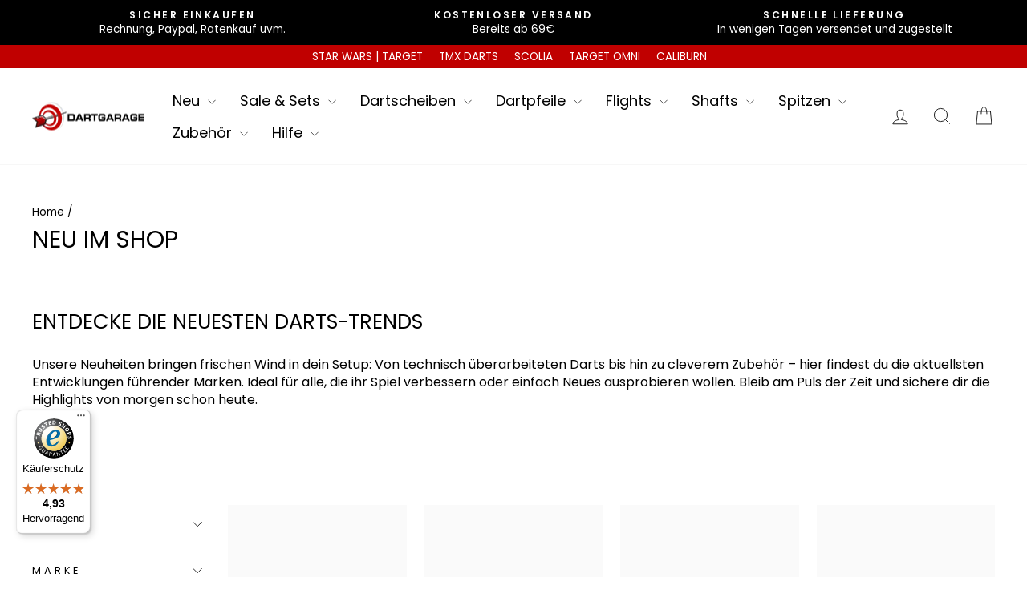

--- FILE ---
content_type: text/html; charset=utf-8
request_url: https://dartgarage.at/collections/neu-im-shop
body_size: 93762
content:
<!doctype html>
<html class="no-js" lang="de" dir="ltr">
<head>
<!-- Start of Shoplift scripts -->
<!-- 2025-06-02T13:55:04.8308358Z -->
<style>.shoplift-hide { opacity: 0 !important; }</style>
<style id="sl-preview-bar-hide">#preview-bar-iframe, #PBarNextFrameWrapper { display: none !important; }</style>
<script type="text/javascript">(function(rootPath, template, themeRole, themeId, isThemePreview){ /* Generated on 2025-07-30T04:00:01.1962029Z */var U=Object.defineProperty;var B=(m,p,u)=>p in m?U(m,p,{enumerable:!0,configurable:!0,writable:!0,value:u}):m[p]=u;var c=(m,p,u)=>B(m,typeof p!="symbol"?p+"":p,u);(function(){"use strict";var m=" daum[ /]| deusu/| yadirectfetcher|(?:^|[^g])news(?!sapphire)|(?<! (?:channel/|google/))google(?!(app|/google| pixel))|(?<! cu)bots?(?:\\b|_)|(?<!(?: ya| yandex|^job|inapp;) ?)search|(?<!(?:lib))http|(?<![hg]m)score|@[a-z][\\w-]+\\.|\\(\\)|\\.com|\\b\\d{13}\\b|^<|^[\\w \\.\\-\\(?:\\):]+(?:/v?\\d+(?:\\.\\d+)?(?:\\.\\d{1,10})*?)?(?:,|$)|^[^ ]{50,}$|^\\d+\\b|^\\w+/[\\w\\(\\)]*$|^active|^ad muncher|^amaya|^avsdevicesdk/|^biglotron|^bot|^bw/|^clamav[ /]|^client/|^cobweb/|^custom|^ddg[_-]android|^discourse|^dispatch/\\d|^downcast/|^duckduckgo|^facebook|^getright/|^gozilla/|^hobbit|^hotzonu|^hwcdn/|^jeode/|^jetty/|^jigsaw|^microsoft bits|^movabletype|^mozilla/\\d\\.\\d \\(compatible;?\\)$|^mozilla/\\d\\.\\d \\w*$|^navermailapp|^netsurf|^offline|^owler|^postman|^python|^rank|^read|^reed|^rest|^rss|^snapchat|^space bison|^svn|^swcd |^taringa|^thumbor/|^track|^valid|^w3c|^webbandit/|^webcopier|^wget|^whatsapp|^wordpress|^xenu link sleuth|^yahoo|^yandex|^zdm/\\d|^zoom marketplace/|^{{.*}}$|admin|analyzer|archive|ask jeeves/teoma|bit\\.ly/|bluecoat drtr|browsex|burpcollaborator|capture|catch|check|chrome-lighthouse|chromeframe|classifier|clean|cloud|crawl|cypress/|dareboost|datanyze|dejaclick|detect|dmbrowser|download|evc-batch/|feed|firephp|gomezagent|headless|httrack|hubspot marketing grader|hydra|ibisbrowser|images|insight|inspect|iplabel|ips-agent|java(?!;)|library|mail\\.ru/|manager|measure|neustar wpm|node|nutch|offbyone|optimize|pageburst|pagespeed|parser|perl|phantomjs|pingdom|powermarks|preview|proxy|ptst[ /]\\d|reputation|resolver|retriever|rexx;|rigor|rss\\b|scan|scrape|server|sogou|sparkler/|speedcurve|spider|splash|statuscake|synapse|synthetic|tools|torrent|trace|transcoder|url|virtuoso|wappalyzer|watch|webglance|webkit2png|whatcms/|zgrab",p=/bot|spider|crawl|http|lighthouse/i,u;function P(){if(u instanceof RegExp)return u;try{u=new RegExp(m,"i")}catch{u=p}return u}function E(r){return!!r&&P().test(r)}class v{constructor(){c(this,"timestamp");this.timestamp=new Date}}class x extends v{constructor(e,s,i){super();c(this,"type");c(this,"testId");c(this,"hypothesisId");this.type=3,this.testId=e,this.hypothesisId=s,this.timestamp=i}}class H extends v{constructor(e){super();c(this,"type");c(this,"path");this.type=4,this.path=e}}class R extends v{constructor(e){super();c(this,"type");c(this,"cart");this.type=5,this.cart=e}}class S extends Error{constructor(){super();c(this,"isBot");this.isBot=!0}}function b(r=1e3){return new Promise(t=>setTimeout(t,r))}function V(r,t){let e=0;const s=(t==null?void 0:t.base)??1.3;let i=(t==null?void 0:t.initialDelay)??500,o=!1;async function n(){for(;!o;)await r(),e++,i*=Math.pow(s,e),t!=null&&t.noJitter||(i=i*.5+Math.round(i*.5*Math.random())),i=Math.min(i,(t==null?void 0:t.maxDelay)??2e3),await b(i)}return n(),()=>{o=!0}}function L(r,t,e){for(const s of t.selectors){const i=r.querySelectorAll(s.cssSelector);for(let o=0;o<i.length;o++)e(t.testId,t.hypothesisId)}k(r,t,(s,i,o,n,a)=>a(i,o),e)}function q(r,t,e){for(const s of t.selectors)T(r,t.testId,t.hypothesisId,s,e??(()=>{}));k(r,t,T,e??(()=>{}))}function _(r){return r.urlPatterns.reduce((t,e)=>{switch(e.operator){case"contains":return t+`.*${e}.*`;case"endsWith":return t+`.*${e}`;case"startsWith":return t+`${e}.*`}},"")}function k(r,t,e,s){new MutationObserver(()=>{for(const o of t.selectors)e(r,t.testId,t.hypothesisId,o,s)}).observe(r.documentElement,{childList:!0,subtree:!0})}function T(r,t,e,s,i){const o=r.querySelectorAll(s.cssSelector);for(let n=0;n<o.length;n++){let a=o.item(n);if(a instanceof HTMLElement&&a.dataset.shoplift!==""){a.dataset.shoplift="";for(const l of s.actions.sort(z))a=M(r,s.cssSelector,a,l)}}return o.length>0&&i?(i(t,e),!0):!1}function M(r,t,e,s){switch(s.type){case"innerHtml":e.innerHTML=s.value;break;case"attribute":F(e,s.scope,s.value);break;case"css":O(r,t,s.value);break;case"js":D(r,e,s);break;case"copy":return $(e);case"remove":N(e);break;case"move":G(e,parseInt(s.value));break}return e}function F(r,t,e){r.setAttribute(t,e)}function O(r,t,e){var i;const s=r.createElement("style");s.innerHTML=`${t} { ${e} }`,(i=r.getElementsByTagName("head")[0])==null||i.appendChild(s)}function D(r,t,e){Function("document","element",`use strict; ${e.value}`)(r,t)}function $(r){const t=r.cloneNode(!0);if(!r.parentNode)throw"Can't copy node outside of DOM";return r.parentNode.insertBefore(t,r.nextSibling),t}function N(r){r.remove()}function G(r,t){if(t===0)return;const e=Array.prototype.slice.call(r.parentElement.children).indexOf(r),s=Math.min(Math.max(e+t,0),r.parentElement.children.length-1);r.parentElement.children.item(s).insertAdjacentElement(t>0?"afterend":"beforebegin",r)}function z(r,t){return A(r)-A(t)}function A(r){return r.type==="copy"||r.type==="remove"?0:1}function g(r,t){return typeof t=="string"&&/\d{4}-\d{2}-\d{2}T\d{2}:\d{2}:\d{2}.\d+(?:Z|[+-]\d+)/.test(t)?new Date(t):t}function w(r,t){return t}class j{constructor(t,e,s,i,o,n,a,l,h,d,y){c(this,"temporarySessionKey","Shoplift_Session");c(this,"essentialSessionKey","Shoplift_Essential");c(this,"analyticsSessionKey","Shoplift_Analytics");c(this,"legacySessionKey");c(this,"cssHideClass");c(this,"testConfigs");c(this,"inactiveTestConfigs");c(this,"testsFilteredByAudience");c(this,"sendPageView");c(this,"shopliftDebug");c(this,"useGtag");c(this,"getCountryTimeout");c(this,"state");c(this,"shopifyAnalyticsId");c(this,"cookie",document.cookie);c(this,"isSyncing",!1);c(this,"isSyncingGA",!1);c(this,"fetch");c(this,"localStorageSet");c(this,"localStorageGet");c(this,"sessionStorageSet",window.sessionStorage.setItem.bind(window.sessionStorage));c(this,"sessionStorageGet",window.sessionStorage.getItem.bind(window.sessionStorage));c(this,"urlParams",new URLSearchParams(window.location.search));c(this,"device");c(this,"logHistory");this.shop=t,this.host=e,this.eventHost=s,this.disableReferrerOverride=l,this.logHistory=[],this.legacySessionKey=`SHOPLIFT_SESSION_${this.shop}`,this.cssHideClass=i?"shoplift-hide":"",this.testConfigs=d.map(f=>({...f,startAt:new Date(f.startAt),statusHistory:f.statusHistory.map(I=>({...I,createdAt:new Date(I.createdAt)}))})),this.inactiveTestConfigs=y,this.sendPageView=!!o,this.shopliftDebug=n===!0,this.useGtag=a===!0,this.fetch=window.fetch.bind(window),this.localStorageSet=window.localStorage.setItem.bind(window.localStorage),this.localStorageGet=window.localStorage.getItem.bind(window.localStorage);const C=this.getDeviceType();this.device=C!=="tablet"?C:"mobile",this.state=this.loadState(),this.shopifyAnalyticsId=this.getShopifyAnalyticsId(),this.testsFilteredByAudience=d.filter(f=>f.status=="active"),this.getCountryTimeout=h===1000?1e3:h,this.log("State Loaded",JSON.stringify(this.state))}async init(){var t;try{if(this.log("Shoplift script initializing"),window.Shopify&&window.Shopify.designMode){this.log("Skipping script for design mode");return}if(window.location.href.includes("slScreenshot=true")){this.log("Skipping script for screenshot");return}if(window.location.hostname.endsWith(".edgemesh.com")){this.log("Skipping script for preview");return}if(window.location.href.includes("isShopliftMerchant")){const s=this.urlParams.get("isShopliftMerchant")==="true";this.log("Setting merchant session to %s",s),this.state.temporary.isMerchant=s,this.persistTemporaryState()}if(this.state.temporary.isMerchant){this.log("Skipping script for merchant"),(t=document.querySelector("#sl-preview-bar-hide"))==null||t.remove();return}if(E(navigator.userAgent))return;if(navigator.userAgent.includes("Chrome/118")){this.log("Random: %o",[Math.random(),Math.random(),Math.random()]);const s=await this.makeRequest({url:`${this.eventHost}/api/v0/events/ip`,method:"get"}).then(i=>i==null?void 0:i.json());this.log(`IP: ${s}`),this.makeRequest({url:`${this.eventHost}/api/v0/logs`,method:"post",data:JSON.stringify(this.debugState(),w)}).catch()}if(this.shopifyAnalyticsId=this.getShopifyAnalyticsId(),this.monitorConsentChange(),this.checkForThemePreview())return;if(!this.disableReferrerOverride&&this.state.temporary.originalReferrer!=null){this.log(`Overriding referrer from '${document.referrer}' to '${this.state.temporary.originalReferrer}'`);const s=this.state.temporary.originalReferrer;delete this.state.temporary.originalReferrer,this.persistTemporaryState(),Object.defineProperty(document,"referrer",{get:()=>s,enumerable:!0,configurable:!0})}if(await this.refreshVisitor(this.shopifyAnalyticsId),await this.handleVisitorTest()){this.log("Redirecting for visitor test");return}this.setShoplift(),this.showPage(),await this.finalize(),console.log("SHOPLIFT SCRIPT INITIALIZED!")}catch(e){if(e instanceof S)return;throw e}finally{typeof window.shoplift!="object"&&this.setShopliftStub()}}async finalize(){const t=await this.getCartState();t!==null&&this.queueCartUpdate(t),this.pruneStateAndSave(),await this.syncAllEvents()}setShoplift(){this.log("Setting up public API");const e=this.urlParams.get("slVariant")==="true",s=e?null:this.urlParams.get("slVariant");window.shoplift={isHypothesisActive:async i=>{if(this.log("Script checking variant for hypothesis '%s'",i),e)return this.log("Forcing variant for hypothesis '%s'",i),!0;if(s!==null)return this.log("Forcing hypothesis '%s'",s),i===s;const o=this.testConfigs.find(a=>a.hypotheses.some(l=>l.id===i));if(!o)return this.log("No test found for hypothesis '%s'",i),!1;const n=this.state.essential.visitorTests.find(a=>a.testId===o.id);return n?(this.log("Active visitor test found",i),n.hypothesisId===i):(await this.manuallySplitVisitor(o),this.testConfigs.some(a=>a.hypotheses.some(l=>l.id===i&&this.state.essential.visitorTests.some(h=>h.hypothesisId===l.id))))},setAnalyticsConsent:async i=>{await this.onConsentChange(i,!0)},getVisitorData:()=>({visitor:this.state.analytics.visitor,visitorTests:this.state.essential.visitorTests.filter(i=>!i.isInvalid).map(i=>{const{shouldSendToGa:o,...n}=i;return n})})}}setShopliftStub(){this.log("Setting up stubbed public API");const e=this.urlParams.get("slVariant")==="true",s=e?null:this.urlParams.get("slVariant");window.shoplift={isHypothesisActive:i=>Promise.resolve(e||i===s),setAnalyticsConsent:()=>Promise.resolve(),getVisitorData:()=>({visitor:null,visitorTests:[]})}}async manuallySplitVisitor(t){this.log("Starting manual split for test '%s'",t.id),await this.handleVisitorTest([t]),this.saveState(),this.syncAllEvents()}async handleVisitorTest(t){await this.filterTestsByAudience(this.testConfigs,this.state.analytics.visitor??this.buildBaseVisitor(),this.state.essential.visitorTests);let e=t?t.filter(i=>this.testsFilteredByAudience.some(o=>o.id===i.id)):this.testsForUrl(this.testsFilteredByAudience);if(e.length>0){this.log("Existing visitor on test page");const i=this.getCurrentVisitorHypothesis(e);if(i){this.log("Found current visitor test");const l=this.considerRedirect(i);return l&&(this.log("Redirecting for current visitor test"),this.redirect(i)),l}this.log("No active test relation for test page");const o=this.testsForUrl(this.inactiveTestConfigs.filter(l=>this.testIsPaused(l)&&l.hypotheses.some(h=>this.state.essential.visitorTests.some(d=>d.hypothesisId===h.id)))).map(l=>l.id);if(o.length>0)return this.log("Visitor has paused tests for test page, skipping test assignment: %o",o),!1;if(this.hasThemeAndOtherTestTypes(this.testsFilteredByAudience)){this.log("Store has both theme and non-theme tests");const l=this.visitorActiveTestType();this.log("Current visitor test type is '%s'",l);let h;switch(l){case"templateOrUrlRedirect":this.log("Filtering to non-theme tests"),h=d=>d!=="theme";break;case"theme":this.log("Filtering to theme tests"),h=d=>d==="theme";break;case null:h=Math.random()>.5?(this.log("Filtering to theme tests"),d=>d==="theme"):(this.log("Filtering to non-theme tests"),d=>d!=="theme");break}e=e.filter(d=>d.hypotheses.some(y=>y.isControl&&h(y.type)))}if(e.length===0)return this.log("No tests found"),!1;const n=e[Math.floor(Math.random()*e.length)],a=this.pickHypothesis(n);if(a){this.log("Adding local visitor to test '%s', hypothesis '%s'",n.id,a.id),this.queueAddVisitorToTest(n.id,a);const l=this.considerRedirect(a);return l&&(this.log("Redirecting for new test"),this.redirect(a)),l}this.log("No hypothesis found")}return this.includeInDomTests(),!1}includeInDomTests(){const t=this.getDomTestsForCurrentUrl(),e=this.getVisitorDomHypothesis(t);for(const s of t){this.log("Evaluating dom test '%s'",s.id);const o=e.find(n=>s.hypotheses.some(a=>n.id===a.id))??this.pickHypothesis(s);if(!o){this.log("Failed to pick hypothesis for test");continue}if(o.isControl){this.log("Test has no dom actions to take, detect selector for test inclusion");const n=s.hypotheses.filter(a=>a.id!==o.id).flatMap(a=>{var l;return((l=a.domSelectors)==null?void 0:l.map(h=>({...h,testId:s.id})))??[]});n.length>0&&L(document,{testId:s.id,hypothesisId:o.id,selectors:n},a=>{this.queueAddVisitorToTest(a,o),this.syncAllEvents()});continue}if(!o.domSelectors||o.domSelectors.length===0){this.log("No selectors found, skipping hypothesis");continue}this.log("Watching for selectors"),q(document,{testId:s.id,hypothesisId:o.id,selectors:o.domSelectors},n=>{this.queueAddVisitorToTest(n,o),this.syncAllEvents()})}}considerRedirect(t){if(this.log("Considering redirect for hypothesis '%s'",t.id),t.isControl)return this.log("Skipping redirect for control"),!1;if(t.type==="basicScript"||t.type==="manualScript")return this.log("Skipping redirect for script test"),!1;const e=this.state.essential.visitorTests.find(n=>n.hypothesisId===t.id),s=new URL(window.location.toString()),o=new URLSearchParams(window.location.search).get("view");if(t.type==="theme"){if(!(t.themeId===themeId)){if(this.log("Theme id '%s' is not hypothesis theme ID '%s'",t.themeId,themeId),e&&e.themeId!==t.themeId&&(e.themeId===themeId||!this.isThemePreview()))this.log("On old theme, redirecting and updating local visitor"),e.themeId=t.themeId;else if(this.isThemePreview())return this.log("On non-test theme, skipping redirect"),!1;return this.log("Hiding page to redirect for theme test"),this.hidePage(),!0}return!1}else if(t.type!=="dom"&&t.affix!==template.suffix&&t.affix!==o||t.redirectPath&&!s.pathname.endsWith(t.redirectPath))return this.log("Hiding page to redirect for template test"),this.hidePage(),!0;return this.log("Not redirecting"),!1}redirect(t){if(this.log("Redirecting to hypothesis '%s'",t.id),t.isControl)return;const e=new URL(window.location.toString());if(e.searchParams.delete("view"),t.redirectPath){const s=RegExp("^(/w{2}-w{2})/").exec(e.pathname);if(s&&s.length>1){const i=s[1];e.pathname=`${i}${t.redirectPath}`}else e.pathname=t.redirectPath}else t.type==="theme"?(e.searchParams.set("_ab","0"),e.searchParams.set("_fd","0"),e.searchParams.set("_sc","1"),e.searchParams.set("preview_theme_id",t.themeId.toString())):t.type!=="urlRedirect"&&e.searchParams.set("view",t.affix);this.queueRedirect(e)}async refreshVisitor(t){if(t===null||!this.state.essential.isFirstLoad||!this.testConfigs.some(s=>s.visitorOption!=="all"))return;this.log("Refreshing visitor"),this.hidePage();const e=await this.getVisitor(t);e&&e.id&&this.updateLocalVisitor(e)}buildBaseVisitor(){return{shopifyAnalyticsId:this.shopifyAnalyticsId,device:this.device,country:null,...this.state.essential.initialState}}getInitialState(){const t=this.getUTMValue("utm_source")??"",e=this.getUTMValue("utm_medium")??"",s=this.getUTMValue("utm_campaign")??"",i=this.getUTMValue("utm_content")??"",o=window.document.referrer,n=this.device;return{createdAt:new Date,utmSource:t,utmMedium:e,utmCampaign:s,utmContent:i,referrer:o,device:n}}checkForThemePreview(){var t,e;return this.log("Checking for theme preview"),window.location.hostname.endsWith(".shopifypreview.com")?(this.log("on shopify preview domain"),this.clearThemeBar(!0,!1,this.state),(t=document.querySelector("#sl-preview-bar-hide"))==null||t.remove(),!1):this.isThemePreview()?this.state.essential.visitorTests.some(s=>s.isThemeTest&&this.getHypothesis(s.hypothesisId)&&s.themeId===themeId)?(this.log("On active theme test, removing theme bar"),this.clearThemeBar(!1,!0,this.state),!1):this.state.essential.visitorTests.some(s=>s.isThemeTest&&!this.getHypothesis(s.hypothesisId)&&s.themeId===themeId)?(this.log("Visitor is on an inactive theme test, redirecting to main theme"),this.redirectToMainTheme(),!0):this.state.essential.isFirstLoad?(this.log("No visitor found on theme preview, redirecting to main theme"),this.redirectToMainTheme(),!0):this.inactiveTestConfigs.some(s=>s.hypotheses.some(i=>i.themeId===themeId))?(this.log("Current theme is an inactive theme test, redirecting to main theme"),this.redirectToMainTheme(),!0):this.testConfigs.some(s=>s.hypotheses.some(i=>i.themeId===themeId))?(this.log("Falling back to clearing theme bar"),this.clearThemeBar(!1,!0,this.state),!1):(this.log("No tests on current theme, skipping script"),this.clearThemeBar(!0,!1,this.state),(e=document.querySelector("#sl-preview-bar-hide"))==null||e.remove(),!0):(this.log("Not on theme preview"),this.clearThemeBar(!0,!1,this.state),!1)}redirectToMainTheme(){this.hidePage();const t=new URL(window.location.toString());t.searchParams.set("preview_theme_id",""),this.queueRedirect(t)}testsForUrl(t){const e=new URL(window.location.href),s=this.typeFromTemplate();return t.filter(i=>i.hypotheses.some(o=>o.type!=="dom"&&(o.isControl&&o.type===s&&o.affix===template.suffix||o.type==="theme"||o.isControl&&o.type==="urlRedirect"&&o.redirectPath&&e.pathname.endsWith(o.redirectPath)||o.type==="basicScript"))&&(i.ignoreTestViewParameterEnforcement||!e.searchParams.has("view")||i.hypotheses.map(o=>o.affix).includes(e.searchParams.get("view")??"")))}domTestsForUrl(t){const e=new URL(window.location.href);return t.filter(s=>s.hypotheses.some(i=>i.type==="dom"&&i.domSelectors&&i.domSelectors.some(o=>new RegExp(_(o)).test(e.toString()))))}async filterTestsByAudience(t,e,s){const i=[];let o=e.country;!o&&t.some(n=>n.requiresCountry&&!s.some(a=>a.testId===n.id))&&(this.log("Hiding page to check geoip"),this.hidePage(),o=await this.makeJsonRequest({method:"get",url:`${this.eventHost}/api/v0/visitors/get-country`,signal:AbortSignal.timeout(this.getCountryTimeout)}).catch(n=>(this.log("Error getting country",n),null)));for(const n of t){this.log("Checking audience for test '%s'",n.id);const a=this.visitorCreatedDuringTestActive(n.statusHistory);(s.some(h=>h.testId===n.id&&(n.device==="all"||n.device===e.device&&n.device===this.device))||this.isTargetAudience(n,e,a,o))&&(this.log("Visitor is in audience for test '%s'",n.id),i.push(n))}this.testsFilteredByAudience=i}isTargetAudience(t,e,s,i){const o=this.getChannel(e);return(t.device==="all"||t.device===e.device&&t.device===this.device)&&(t.visitorOption==="all"||t.visitorOption==="new"&&s||t.visitorOption==="returning"&&!s)&&(t.targetAudiences.length===0||t.targetAudiences.reduce((n,a)=>n||a.reduce((l,h)=>l&&h(e,s,o,i),!0),!1))}visitorCreatedDuringTestActive(t){let e="";for(const s of t){if(this.state.analytics.visitor!==null&&this.state.analytics.visitor.createdAt<s.createdAt||this.state.essential.initialState.createdAt<s.createdAt)break;e=s.status}return e==="active"}getDomTestsForCurrentUrl(){return this.domTestsForUrl(this.testsFilteredByAudience)}getCurrentVisitorHypothesis(t){return t.flatMap(e=>e.hypotheses).find(e=>e.type!=="dom"&&this.state.essential.visitorTests.some(s=>s.hypothesisId===e.id))}getVisitorDomHypothesis(t){return t.flatMap(e=>e.hypotheses).filter(e=>e.type==="dom"&&this.state.essential.visitorTests.some(s=>s.hypothesisId===e.id))}getHypothesis(t){return this.testConfigs.filter(e=>e.hypotheses.some(s=>s.id===t)).map(e=>e.hypotheses.find(s=>s.id===t))[0]}hasThemeTest(t){return t.some(e=>e.hypotheses.some(s=>s.type==="theme"))}hasTestThatIsNotThemeTest(t){return t.some(e=>e.hypotheses.some(s=>s.type!=="theme"&&s.type!=="dom"))}hasThemeAndOtherTestTypes(t){return this.hasThemeTest(t)&&this.hasTestThatIsNotThemeTest(t)}testIsPaused(t){return t.status==="paused"||t.status==="incompatible"||t.status==="suspended"}visitorActiveTestType(){const t=this.state.essential.visitorTests.filter(e=>this.testConfigs.some(s=>s.hypotheses.some(i=>i.id==e.hypothesisId)));return t.length===0?null:t.some(e=>e.isThemeTest)?"theme":"templateOrUrlRedirect"}pickHypothesis(t){let e=Math.random();const s=t.hypotheses.reduce((o,n)=>o+n.visitorCount,0);return t.hypotheses.sort((o,n)=>o.isControl?n.isControl?0:-1:n.isControl?1:0).reduce((o,n)=>{if(o!==null)return o;const l=t.hypotheses.reduce((h,d)=>h&&d.visitorCount>20,!0)?n.visitorCount/s-n.trafficPercentage:0;return e<=n.trafficPercentage-l?n:(e-=n.trafficPercentage,null)},null)}typeFromTemplate(){switch(template.type){case"collection-list":return"collectionList";case"page":return"landing";case"article":case"blog":case"cart":case"collection":case"index":case"product":case"search":return template.type;default:return null}}queueRedirect(t){this.saveState(),this.disableReferrerOverride||(this.log(`Saving temporary referrer override '${document.referrer}'`),this.state.temporary.originalReferrer=document.referrer,this.persistTemporaryState()),window.setTimeout(()=>window.location.assign(t),0),window.setTimeout(()=>void this.syncAllEvents(),2e3)}async syncAllEvents(){const t=async()=>{if(this.isSyncing){window.setTimeout(()=>void(async()=>await t())(),500);return}try{this.isSyncing=!0,await this.syncEvents(),this.syncGAEvents()}finally{this.isSyncing=!1}};await t()}async syncEvents(){var s,i;if(!this.state.essential.consentApproved||!this.shopifyAnalyticsId||this.state.analytics.queue.length===0)return;const t=this.state.analytics.queue.length,e=this.state.analytics.queue.splice(0,t);this.log("Syncing %s events",t);try{const o={shop:this.shop,visitorDetails:{shopifyAnalyticsId:this.shopifyAnalyticsId,device:((s=this.state.analytics.visitor)==null?void 0:s.device)??this.device,country:((i=this.state.analytics.visitor)==null?void 0:i.country)??null,...this.state.essential.initialState},events:this.state.essential.visitorTests.filter(a=>!a.isInvalid&&!a.isSaved).map(a=>new x(a.testId,a.hypothesisId,a.createdAt)).concat(e)};await this.sendEvents(o);const n=await this.getVisitor(this.shopifyAnalyticsId);n!==null&&this.updateLocalVisitor(n);for(const a of this.state.essential.visitorTests.filter(l=>!l.isInvalid&&!l.isSaved))a.isSaved=!0}catch{this.state.analytics.queue.splice(0,0,...e)}finally{this.saveState()}}syncGAEvents(){if(!this.useGtag){this.log("UseGtag is false — skipping GA Events");return}if(!this.state.essential.consentApproved){this.log("Consent not approved — skipping GA Events");return}if(this.isSyncingGA){this.log("Already syncing GA - skipping GA events");return}this.isSyncingGA=!0;const t=this.state.essential.visitorTests.filter(n=>n.shouldSendToGa);if(t.length===0){this.log("No GA Events to sync");return}this.log("Syncing %s GA Events",t.length);let e,s;const i=new Promise(n=>s=n),o=b(2500).then(()=>(e==null||e(),this.log("Timeout while waiting for gtag"),!1));Promise.race([i,o]).then(n=>Promise.allSettled(t.map(a=>this.sendGtagEvent(a,n)))).then(()=>{this.log("All gtag events sent")}).finally(()=>{this.isSyncingGA=!1}),typeof window.gtag=="function"?(this.log("gtag immediately available, sending now"),s==null||s(!0)):e=V(()=>{this.log("Checking for gtag again..."),typeof window.gtag=="function"&&(this.log("gtag is available"),e==null||e(),s==null||s(!0))},{initialDelay:100,maxDelay:500,base:1.1})}sendGtagEvent(t,e){return new Promise(s=>{this.log("Sending GA Event for test %s, hypothesis %s",t.testId,t.hypothesisId);const i=()=>{t.shouldSendToGa=!1,this.persistEssentialState(),s()},o={exp_variant_string:`SL-${t.testId}-${t.hypothesisId}`};this.shopliftDebug&&Object.assign(o,{debug_mode:!0}),e?(this.log("GTAG available, sending event for hypothesis %s",t.hypothesisId),gtag("event","experience_impression",{...o,event_callback:()=>{this.log("GA acknowledged event for hypothesis %s",t.hypothesisId),i()}})):(this.log("GTAG not available, pushing event with hypothesis %s to dataLayer",t.hypothesisId),window.dataLayer=window.dataLayer||[],window.dataLayer.push({event:"experience_impression",...o}),i())})}updateLocalVisitor(t){let e;({visitorTests:e,...this.state.analytics.visitor}=t);for(const s of this.state.essential.visitorTests.filter(i=>!e.some(o=>o.testId===i.testId)))s.isSaved=!0,s.isInvalid=!0;for(const s of e)this.state.essential.visitorTests.some(o=>o.testId===s.testId)||this.state.essential.visitorTests.push(s);this.state.analytics.visitor.storedAt=new Date}async getVisitor(t){try{return await this.makeJsonRequest({method:"get",url:`${this.eventHost}/api/v0/visitors/by-key/${this.shop}/${t}`})}catch{return null}}async sendEvents(t){await this.makeRequest({method:"post",url:`${this.eventHost}/api/v0/events`,data:JSON.stringify(t)})}getUTMValue(t){const s=decodeURIComponent(window.location.search.substring(1)).split("&");for(let i=0;i<s.length;i++){const o=s[i].split("=");if(o[0]===t)return o[1]||null}return null}hidePage(){this.log("Hiding page"),this.cssHideClass&&!window.document.documentElement.classList.contains(this.cssHideClass)&&(window.document.documentElement.classList.add(this.cssHideClass),setTimeout(this.removeAsyncHide(this.cssHideClass),2e3))}showPage(){this.cssHideClass&&this.removeAsyncHide(this.cssHideClass)()}getDeviceType(){function t(){let s=!1;return function(i){(/(android|bb\d+|meego).+mobile|avantgo|bada\/|blackberry|blazer|compal|elaine|fennec|hiptop|iemobile|ip(hone|od)|iris|kindle|lge |maemo|midp|mmp|mobile.+firefox|netfront|opera m(ob|in)i|palm( os)?|phone|p(ixi|re)\/|plucker|pocket|psp|series(4|6)0|symbian|treo|up\.(browser|link)|vodafone|wap|windows ce|xda|xiino/i.test(i)||/1207|6310|6590|3gso|4thp|50[1-6]i|770s|802s|a wa|abac|ac(er|oo|s\-)|ai(ko|rn)|al(av|ca|co)|amoi|an(ex|ny|yw)|aptu|ar(ch|go)|as(te|us)|attw|au(di|\-m|r |s )|avan|be(ck|ll|nq)|bi(lb|rd)|bl(ac|az)|br(e|v)w|bumb|bw\-(n|u)|c55\/|capi|ccwa|cdm\-|cell|chtm|cldc|cmd\-|co(mp|nd)|craw|da(it|ll|ng)|dbte|dc\-s|devi|dica|dmob|do(c|p)o|ds(12|\-d)|el(49|ai)|em(l2|ul)|er(ic|k0)|esl8|ez([4-7]0|os|wa|ze)|fetc|fly(\-|_)|g1 u|g560|gene|gf\-5|g\-mo|go(\.w|od)|gr(ad|un)|haie|hcit|hd\-(m|p|t)|hei\-|hi(pt|ta)|hp( i|ip)|hs\-c|ht(c(\-| |_|a|g|p|s|t)|tp)|hu(aw|tc)|i\-(20|go|ma)|i230|iac( |\-|\/)|ibro|idea|ig01|ikom|im1k|inno|ipaq|iris|ja(t|v)a|jbro|jemu|jigs|kddi|keji|kgt( |\/)|klon|kpt |kwc\-|kyo(c|k)|le(no|xi)|lg( g|\/(k|l|u)|50|54|\-[a-w])|libw|lynx|m1\-w|m3ga|m50\/|ma(te|ui|xo)|mc(01|21|ca)|m\-cr|me(rc|ri)|mi(o8|oa|ts)|mmef|mo(01|02|bi|de|do|t(\-| |o|v)|zz)|mt(50|p1|v )|mwbp|mywa|n10[0-2]|n20[2-3]|n30(0|2)|n50(0|2|5)|n7(0(0|1)|10)|ne((c|m)\-|on|tf|wf|wg|wt)|nok(6|i)|nzph|o2im|op(ti|wv)|oran|owg1|p800|pan(a|d|t)|pdxg|pg(13|\-([1-8]|c))|phil|pire|pl(ay|uc)|pn\-2|po(ck|rt|se)|prox|psio|pt\-g|qa\-a|qc(07|12|21|32|60|\-[2-7]|i\-)|qtek|r380|r600|raks|rim9|ro(ve|zo)|s55\/|sa(ge|ma|mm|ms|ny|va)|sc(01|h\-|oo|p\-)|sdk\/|se(c(\-|0|1)|47|mc|nd|ri)|sgh\-|shar|sie(\-|m)|sk\-0|sl(45|id)|sm(al|ar|b3|it|t5)|so(ft|ny)|sp(01|h\-|v\-|v )|sy(01|mb)|t2(18|50)|t6(00|10|18)|ta(gt|lk)|tcl\-|tdg\-|tel(i|m)|tim\-|t\-mo|to(pl|sh)|ts(70|m\-|m3|m5)|tx\-9|up(\.b|g1|si)|utst|v400|v750|veri|vi(rg|te)|vk(40|5[0-3]|\-v)|vm40|voda|vulc|vx(52|53|60|61|70|80|81|83|85|98)|w3c(\-| )|webc|whit|wi(g |nc|nw)|wmlb|wonu|x700|yas\-|your|zeto|zte\-/i.test(i.substr(0,4)))&&(s=!0)}(navigator.userAgent||navigator.vendor),s}function e(){let s=!1;return function(i){(/android|ipad|playbook|silk/i.test(i)||/1207|6310|6590|3gso|4thp|50[1-6]i|770s|802s|a wa|abac|ac(er|oo|s\-)|ai(ko|rn)|al(av|ca|co)|amoi|an(ex|ny|yw)|aptu|ar(ch|go)|as(te|us)|attw|au(di|\-m|r |s )|avan|be(ck|ll|nq)|bi(lb|rd)|bl(ac|az)|br(e|v)w|bumb|bw\-(n|u)|c55\/|capi|ccwa|cdm\-|cell|chtm|cldc|cmd\-|co(mp|nd)|craw|da(it|ll|ng)|dbte|dc\-s|devi|dica|dmob|do(c|p)o|ds(12|\-d)|el(49|ai)|em(l2|ul)|er(ic|k0)|esl8|ez([4-7]0|os|wa|ze)|fetc|fly(\-|_)|g1 u|g560|gene|gf\-5|g\-mo|go(\.w|od)|gr(ad|un)|haie|hcit|hd\-(m|p|t)|hei\-|hi(pt|ta)|hp( i|ip)|hs\-c|ht(c(\-| |_|a|g|p|s|t)|tp)|hu(aw|tc)|i\-(20|go|ma)|i230|iac( |\-|\/)|ibro|idea|ig01|ikom|im1k|inno|ipaq|iris|ja(t|v)a|jbro|jemu|jigs|kddi|keji|kgt( |\/)|klon|kpt |kwc\-|kyo(c|k)|le(no|xi)|lg( g|\/(k|l|u)|50|54|\-[a-w])|libw|lynx|m1\-w|m3ga|m50\/|ma(te|ui|xo)|mc(01|21|ca)|m\-cr|me(rc|ri)|mi(o8|oa|ts)|mmef|mo(01|02|bi|de|do|t(\-| |o|v)|zz)|mt(50|p1|v )|mwbp|mywa|n10[0-2]|n20[2-3]|n30(0|2)|n50(0|2|5)|n7(0(0|1)|10)|ne((c|m)\-|on|tf|wf|wg|wt)|nok(6|i)|nzph|o2im|op(ti|wv)|oran|owg1|p800|pan(a|d|t)|pdxg|pg(13|\-([1-8]|c))|phil|pire|pl(ay|uc)|pn\-2|po(ck|rt|se)|prox|psio|pt\-g|qa\-a|qc(07|12|21|32|60|\-[2-7]|i\-)|qtek|r380|r600|raks|rim9|ro(ve|zo)|s55\/|sa(ge|ma|mm|ms|ny|va)|sc(01|h\-|oo|p\-)|sdk\/|se(c(\-|0|1)|47|mc|nd|ri)|sgh\-|shar|sie(\-|m)|sk\-0|sl(45|id)|sm(al|ar|b3|it|t5)|so(ft|ny)|sp(01|h\-|v\-|v )|sy(01|mb)|t2(18|50)|t6(00|10|18)|ta(gt|lk)|tcl\-|tdg\-|tel(i|m)|tim\-|t\-mo|to(pl|sh)|ts(70|m\-|m3|m5)|tx\-9|up(\.b|g1|si)|utst|v400|v750|veri|vi(rg|te)|vk(40|5[0-3]|\-v)|vm40|voda|vulc|vx(52|53|60|61|70|80|81|83|85|98)|w3c(\-| )|webc|whit|wi(g |nc|nw)|wmlb|wonu|x700|yas\-|your|zeto|zte\-/i.test(i.substr(0,4)))&&(s=!0)}(navigator.userAgent||navigator.vendor),s}return t()?"mobile":e()?"tablet":"desktop"}removeAsyncHide(t){return()=>{t&&window.document.documentElement.classList.remove(t)}}async getCartState(){try{let t=await this.makeJsonRequest({method:"get",url:`${window.location.origin}/cart.js`});return t===null||(t.note===null&&(t=await this.makeJsonRequest({method:"post",url:`${window.location.origin}/cart/update.js`,data:JSON.stringify({note:""})})),t==null)?null:{token:t.token,total_price:t.total_price,total_discount:t.total_discount,currency:t.currency,items_subtotal_price:t.items_subtotal_price,items:t.items.map(e=>({quantity:e.quantity,variant_id:e.variant_id,key:e.key,price:e.price,final_line_price:e.final_line_price,sku:e.sku,product_id:e.product_id}))}}catch(t){return this.log("Error sending cart info",t),null}}async makeJsonRequest(t){const e=await this.makeRequest(t);return e===null?null:JSON.parse(await e.text(),g)}async makeRequest(t){const{url:e,method:s,headers:i,data:o,signal:n}=t,a=new Headers;if(i)for(const h in i)a.append(h,i[h]);(!i||!i.Accept)&&a.append("Accept","application/json"),(!i||!i["Content-Type"])&&a.append("Content-Type","application/json"),(this.eventHost.includes("ngrok.io")||this.eventHost.includes("ngrok-free.app"))&&a.append("ngrok-skip-browser-warning","1234");const l=await this.fetch(e,{method:s,headers:a,body:o,signal:n});if(!l.ok){if(l.status===204)return null;if(l.status===422){const h=await l.json();if(typeof h<"u"&&h.isBot)throw new S}throw new Error(`Error sending shoplift request ${l.status}`)}return l}queueAddVisitorToTest(t,e){this.state.essential.visitorTests.some(s=>s.testId===t)||this.state.essential.visitorTests.push({createdAt:new Date,testId:t,hypothesisId:e.id,isThemeTest:e.type==="theme",themeId:e.themeId,isSaved:!1,isInvalid:!1,shouldSendToGa:!0})}queueCartUpdate(t){this.queueEvent(new R(t))}queuePageView(t){this.queueEvent(new H(t))}queueEvent(t){!this.state.essential.consentApproved&&this.state.essential.hasConsentInteraction||this.state.analytics.queue.length>10||this.state.analytics.queue.push(t)}legacyGetLocalStorageVisitor(){const t=this.localStorageGet(this.legacySessionKey);if(t)try{return JSON.parse(t,g)}catch{}return null}pruneStateAndSave(){this.state.essential.visitorTests=this.state.essential.visitorTests.filter(t=>this.testConfigs.some(e=>e.id==t.testId)||this.inactiveTestConfigs.filter(e=>this.testIsPaused(e)).some(e=>e.id===t.testId)),this.saveState()}saveState(){this.persistEssentialState(),this.persistAnalyticsState()}loadState(){const t=this.loadAnalyticsState(),e={analytics:t,essential:this.loadEssentialState(t),temporary:this.loadTemporaryState()},s=this.legacyGetLocalStorageVisitor(),i=this.legacyGetCookieVisitor(),o=[s,i].filter(n=>n!==null).sort((n,a)=>+a.storedAt-+n.storedAt)[0];return e.analytics.visitor===null&&o&&({visitorTests:e.essential.visitorTests,...e.analytics.visitor}=o,e.essential.isFirstLoad=!1,e.essential.initialState={createdAt:o.createdAt,referrer:o.referrer,utmCampaign:o.utmCampaign,utmContent:o.utmContent,utmMedium:o.utmMedium,utmSource:o.utmSource,device:o.device},this.deleteCookie("SHOPLIFT"),this.deleteLocalStorage(this.legacySessionKey)),!e.essential.consentApproved&&e.essential.hasConsentInteraction&&this.deleteLocalStorage(this.analyticsSessionKey),e}loadEssentialState(t){var a;const e=this.loadLocalStorage(this.essentialSessionKey),s=this.loadCookie(this.essentialSessionKey),i=this.getInitialState();(a=t.visitor)!=null&&a.device&&(i.device=t.visitor.device);const o={timestamp:new Date,consentApproved:!1,hasConsentInteraction:!1,debugMode:!1,initialState:i,visitorTests:[],isFirstLoad:!0},n=[e,s].filter(l=>l!==null).sort((l,h)=>+h.timestamp-+l.timestamp)[0]??o;return n.initialState||(t.visitor!==null?n.initialState=t.visitor:(n.initialState=i,n.initialState.createdAt=n.timestamp)),n}loadAnalyticsState(){const t=this.loadLocalStorage(this.analyticsSessionKey),e=this.loadCookie(this.analyticsSessionKey),s={timestamp:new Date,visitor:null,queue:[]},i=[t,e].filter(o=>o!==null).sort((o,n)=>+n.timestamp-+o.timestamp)[0]??s;return i.queue.length===0&&t&&t.queue.length>1&&(i.queue=t.queue),i}loadTemporaryState(){const t=this.sessionStorageGet(this.temporarySessionKey),e=t?JSON.parse(t,g):null,s=this.loadCookie(this.temporarySessionKey);return e??s??{isMerchant:!1,timestamp:new Date}}persistEssentialState(){this.log("Persisting essential state"),this.state.essential.isFirstLoad=!1,this.state.essential.timestamp=new Date,this.persistLocalStorageState(this.essentialSessionKey,this.state.essential),this.persistCookieState(this.essentialSessionKey,this.state.essential)}persistAnalyticsState(){this.log("Persisting analytics state"),this.state.essential.consentApproved&&(this.state.analytics.timestamp=new Date,this.persistLocalStorageState(this.analyticsSessionKey,this.state.analytics),this.persistCookieState(this.analyticsSessionKey,{...this.state.analytics,queue:[]}))}persistTemporaryState(){this.log("Setting temporary session state"),this.state.temporary.timestamp=new Date,this.sessionStorageSet(this.temporarySessionKey,JSON.stringify(this.state.temporary)),this.persistCookieState(this.temporarySessionKey,this.state.temporary,!0)}loadLocalStorage(t){const e=this.localStorageGet(t);if(e===null)return null;try{return JSON.parse(e,g)}catch{return null}}loadCookie(t){const e=this.getCookie(t);if(e===null)return null;try{return JSON.parse(e,g)}catch{return null}}persistLocalStorageState(t,e){this.localStorageSet(t,JSON.stringify(e))}persistCookieState(t,e,s=!1){const i=JSON.stringify(e),o=s?"":`expires=${new Date(new Date().getTime()+864e5*365).toUTCString()};`;document.cookie=`${t}=${i};domain=.${window.location.hostname};path=/;SameSite=Strict;${o}`}deleteCookie(t){const e=new Date(0).toUTCString();document.cookie=`${t}=;domain=.${window.location.hostname};path=/;expires=${e};`}deleteLocalStorage(t){window.localStorage.removeItem(t)}getChannel(t){var s;return((s=[{"name":"cross-network","test":(v) => new RegExp(".*cross-network.*", "i").test(v.utmCampaign)},{"name":"direct","test":(v) => v.utmSource === "" && v.utmMedium === ""},{"name":"paid-shopping","test":(v) => (new RegExp("^(?:Google|IGShopping|aax-us-east\.amazon-adsystem\.com|aax\.amazon-adsystem\.com|alibaba|alibaba\.com|amazon|amazon\.co\.uk|amazon\.com|apps\.shopify\.com|checkout\.shopify\.com|checkout\.stripe\.com|cr\.shopping\.naver\.com|cr2\.shopping\.naver\.com|ebay|ebay\.co\.uk|ebay\.com|ebay\.com\.au|ebay\.de|etsy|etsy\.com|m\.alibaba\.com|m\.shopping\.naver\.com|mercadolibre|mercadolibre\.com|mercadolibre\.com\.ar|mercadolibre\.com\.mx|message\.alibaba\.com|msearch\.shopping\.naver\.com|nl\.shopping\.net|no\.shopping\.net|offer\.alibaba\.com|one\.walmart\.com|order\.shopping\.yahoo\.co\.jp|partners\.shopify\.com|s3\.amazonaws\.com|se\.shopping\.net|shop\.app|shopify|shopify\.com|shopping\.naver\.com|shopping\.yahoo\.co\.jp|shopping\.yahoo\.com|shopzilla|shopzilla\.com|simplycodes\.com|store\.shopping\.yahoo\.co\.jp|stripe|stripe\.com|uk\.shopping\.net|walmart|walmart\.com)$", "i").test(v.utmSource) || new RegExp("^(.*(([^a-df-z]|^)shop|shopping).*)$", "i").test(v.utmCampaign)) && new RegExp("^(.*cp.*|ppc|retargeting|paid.*)$", "i").test(v.utmMedium)},{"name":"paid-search","test":(v) => new RegExp("^(?:360\.cn|alice|aol|ar\.search\.yahoo\.com|ask|at\.search\.yahoo\.com|au\.search\.yahoo\.com|auone|avg|babylon|baidu|biglobe|biglobe\.co\.jp|biglobe\.ne\.jp|bing|br\.search\.yahoo\.com|ca\.search\.yahoo\.com|centrum\.cz|ch\.search\.yahoo\.com|cl\.search\.yahoo\.com|cn\.bing\.com|cnn|co\.search\.yahoo\.com|comcast|conduit|daum|daum\.net|de\.search\.yahoo\.com|dk\.search\.yahoo\.com|dogpile|dogpile\.com|duckduckgo|ecosia\.org|email\.seznam\.cz|eniro|es\.search\.yahoo\.com|espanol\.search\.yahoo\.com|exalead\.com|excite\.com|fi\.search\.yahoo\.com|firmy\.cz|fr\.search\.yahoo\.com|globo|go\.mail\.ru|google|google-play|hk\.search\.yahoo\.com|id\.search\.yahoo\.com|in\.search\.yahoo\.com|incredimail|it\.search\.yahoo\.com|kvasir|lens\.google\.com|lite\.qwant\.com|lycos|m\.baidu\.com|m\.naver\.com|m\.search\.naver\.com|m\.sogou\.com|mail\.rambler\.ru|mail\.yandex\.ru|malaysia\.search\.yahoo\.com|msn|msn\.com|mx\.search\.yahoo\.com|najdi|naver|naver\.com|news\.google\.com|nl\.search\.yahoo\.com|no\.search\.yahoo\.com|ntp\.msn\.com|nz\.search\.yahoo\.com|onet|onet\.pl|pe\.search\.yahoo\.com|ph\.search\.yahoo\.com|pl\.search\.yahoo\.com|play\.google\.com|qwant|qwant\.com|rakuten|rakuten\.co\.jp|rambler|rambler\.ru|se\.search\.yahoo\.com|search-results|search\.aol\.co\.uk|search\.aol\.com|search\.google\.com|search\.smt\.docomo\.ne\.jp|search\.ukr\.net|secureurl\.ukr\.net|seznam|seznam\.cz|sg\.search\.yahoo\.com|so\.com|sogou|sogou\.com|sp-web\.search\.auone\.jp|startsiden|startsiden\.no|suche\.aol\.de|terra|th\.search\.yahoo\.com|tr\.search\.yahoo\.com|tut\.by|tw\.search\.yahoo\.com|uk\.search\.yahoo\.com|ukr|us\.search\.yahoo\.com|virgilio|vn\.search\.yahoo\.com|wap\.sogou\.com|webmaster\.yandex\.ru|websearch\.rakuten\.co\.jp|yahoo|yahoo\.co\.jp|yahoo\.com|yandex|yandex\.by|yandex\.com|yandex\.com\.tr|yandex\.fr|yandex\.kz|yandex\.ru|yandex\.ua|yandex\.uz|zen\.yandex\.ru)$", "i").test(v.utmSource) && new RegExp("^(.*cp.*|ppc|retargeting|paid.*)$", "i").test(v.utmMedium)},{"name":"paid-social","test":(v) => new RegExp("^(?:43things|43things\.com|51\.com|5ch\.net|Hatena|ImageShack|academia\.edu|activerain|activerain\.com|activeworlds|activeworlds\.com|addthis|addthis\.com|airg\.ca|allnurses\.com|allrecipes\.com|alumniclass|alumniclass\.com|ameba\.jp|ameblo\.jp|americantowns|americantowns\.com|amp\.reddit\.com|ancestry\.com|anobii|anobii\.com|answerbag|answerbag\.com|answers\.yahoo\.com|aolanswers|aolanswers\.com|apps\.facebook\.com|ar\.pinterest\.com|artstation\.com|askubuntu|askubuntu\.com|asmallworld\.com|athlinks|athlinks\.com|away\.vk\.com|awe\.sm|b\.hatena\.ne\.jp|baby-gaga|baby-gaga\.com|babyblog\.ru|badoo|badoo\.com|bebo|bebo\.com|beforeitsnews|beforeitsnews\.com|bharatstudent|bharatstudent\.com|biip\.no|biswap\.org|bit\.ly|blackcareernetwork\.com|blackplanet|blackplanet\.com|blip\.fm|blog\.com|blog\.feedspot\.com|blog\.goo\.ne\.jp|blog\.naver\.com|blog\.yahoo\.co\.jp|blogg\.no|bloggang\.com|blogger|blogger\.com|blogher|blogher\.com|bloglines|bloglines\.com|blogs\.com|blogsome|blogsome\.com|blogspot|blogspot\.com|blogster|blogster\.com|blurtit|blurtit\.com|bookmarks\.yahoo\.co\.jp|bookmarks\.yahoo\.com|br\.pinterest\.com|brightkite|brightkite\.com|brizzly|brizzly\.com|business\.facebook\.com|buzzfeed|buzzfeed\.com|buzznet|buzznet\.com|cafe\.naver\.com|cafemom|cafemom\.com|camospace|camospace\.com|canalblog\.com|care\.com|care2|care2\.com|caringbridge\.org|catster|catster\.com|cbnt\.io|cellufun|cellufun\.com|centerblog\.net|chat\.zalo\.me|chegg\.com|chicagonow|chicagonow\.com|chiebukuro\.yahoo\.co\.jp|classmates|classmates\.com|classquest|classquest\.com|co\.pinterest\.com|cocolog-nifty|cocolog-nifty\.com|copainsdavant\.linternaute\.com|couchsurfing\.org|cozycot|cozycot\.com|cross\.tv|crunchyroll|crunchyroll\.com|cyworld|cyworld\.com|cz\.pinterest\.com|d\.hatena\.ne\.jp|dailystrength\.org|deluxe\.com|deviantart|deviantart\.com|dianping|dianping\.com|digg|digg\.com|diigo|diigo\.com|discover\.hubpages\.com|disqus|disqus\.com|dogster|dogster\.com|dol2day|dol2day\.com|doostang|doostang\.com|dopplr|dopplr\.com|douban|douban\.com|draft\.blogger\.com|draugiem\.lv|drugs-forum|drugs-forum\.com|dzone|dzone\.com|edublogs\.org|elftown|elftown\.com|epicurious\.com|everforo\.com|exblog\.jp|extole|extole\.com|facebook|facebook\.com|faceparty|faceparty\.com|fandom\.com|fanpop|fanpop\.com|fark|fark\.com|fb|fb\.me|fc2|fc2\.com|feedspot|feministing|feministing\.com|filmaffinity|filmaffinity\.com|flickr|flickr\.com|flipboard|flipboard\.com|folkdirect|folkdirect\.com|foodservice|foodservice\.com|forums\.androidcentral\.com|forums\.crackberry\.com|forums\.imore\.com|forums\.nexopia\.com|forums\.webosnation\.com|forums\.wpcentral\.com|fotki|fotki\.com|fotolog|fotolog\.com|foursquare|foursquare\.com|free\.facebook\.com|friendfeed|friendfeed\.com|fruehstueckstreff\.org|fubar|fubar\.com|gaiaonline|gaiaonline\.com|gamerdna|gamerdna\.com|gather\.com|geni\.com|getpocket\.com|glassboard|glassboard\.com|glassdoor|glassdoor\.com|godtube|godtube\.com|goldenline\.pl|goldstar|goldstar\.com|goo\.gl|gooblog|goodreads|goodreads\.com|google\+|googlegroups\.com|googleplus|govloop|govloop\.com|gowalla|gowalla\.com|gree\.jp|groups\.google\.com|gulli\.com|gutefrage\.net|habbo|habbo\.com|hi5|hi5\.com|hootsuite|hootsuite\.com|houzz|houzz\.com|hoverspot|hoverspot\.com|hr\.com|hu\.pinterest\.com|hubculture|hubculture\.com|hubpages\.com|hyves\.net|hyves\.nl|ibibo|ibibo\.com|id\.pinterest\.com|identi\.ca|ig|imageshack\.com|imageshack\.us|imvu|imvu\.com|in\.pinterest\.com|insanejournal|insanejournal\.com|instagram|instagram\.com|instapaper|instapaper\.com|internations\.org|interpals\.net|intherooms|intherooms\.com|irc-galleria\.net|is\.gd|italki|italki\.com|jammerdirect|jammerdirect\.com|jappy\.com|jappy\.de|kaboodle\.com|kakao|kakao\.com|kakaocorp\.com|kaneva|kaneva\.com|kin\.naver\.com|l\.facebook\.com|l\.instagram\.com|l\.messenger\.com|last\.fm|librarything|librarything\.com|lifestream\.aol\.com|line|line\.me|linkedin|linkedin\.com|listal|listal\.com|listography|listography\.com|livedoor\.com|livedoorblog|livejournal|livejournal\.com|lm\.facebook\.com|lnkd\.in|m\.blog\.naver\.com|m\.cafe\.naver\.com|m\.facebook\.com|m\.kin\.naver\.com|m\.vk\.com|m\.yelp\.com|mbga\.jp|medium\.com|meetin\.org|meetup|meetup\.com|meinvz\.net|meneame\.net|menuism\.com|messages\.google\.com|messages\.yahoo\.co\.jp|messenger|messenger\.com|mix\.com|mixi\.jp|mobile\.facebook\.com|mocospace|mocospace\.com|mouthshut|mouthshut\.com|movabletype|movabletype\.com|mubi|mubi\.com|my\.opera\.com|myanimelist\.net|myheritage|myheritage\.com|mylife|mylife\.com|mymodernmet|mymodernmet\.com|myspace|myspace\.com|netvibes|netvibes\.com|news\.ycombinator\.com|newsshowcase|nexopia|ngopost\.org|niconico|nicovideo\.jp|nightlifelink|nightlifelink\.com|ning|ning\.com|nl\.pinterest\.com|odnoklassniki\.ru|odnoklassniki\.ua|okwave\.jp|old\.reddit\.com|oneworldgroup\.org|onstartups|onstartups\.com|opendiary|opendiary\.com|oshiete\.goo\.ne\.jp|out\.reddit\.com|over-blog\.com|overblog\.com|paper\.li|partyflock\.nl|photobucket|photobucket\.com|pinboard|pinboard\.in|pingsta|pingsta\.com|pinterest|pinterest\.at|pinterest\.ca|pinterest\.ch|pinterest\.cl|pinterest\.co\.kr|pinterest\.co\.uk|pinterest\.com|pinterest\.com\.au|pinterest\.com\.mx|pinterest\.de|pinterest\.es|pinterest\.fr|pinterest\.it|pinterest\.jp|pinterest\.nz|pinterest\.ph|pinterest\.pt|pinterest\.ru|pinterest\.se|pixiv\.net|pl\.pinterest\.com|playahead\.se|plurk|plurk\.com|plus\.google\.com|plus\.url\.google\.com|pocket\.co|posterous|posterous\.com|pro\.homeadvisor\.com|pulse\.yahoo\.com|qapacity|qapacity\.com|quechup|quechup\.com|quora|quora\.com|qzone\.qq\.com|ravelry|ravelry\.com|reddit|reddit\.com|redux|redux\.com|renren|renren\.com|researchgate\.net|reunion|reunion\.com|reverbnation|reverbnation\.com|rtl\.de|ryze|ryze\.com|salespider|salespider\.com|scoop\.it|screenrant|screenrant\.com|scribd|scribd\.com|scvngr|scvngr\.com|secondlife|secondlife\.com|serverfault|serverfault\.com|shareit|sharethis|sharethis\.com|shvoong\.com|sites\.google\.com|skype|skyrock|skyrock\.com|slashdot\.org|slideshare\.net|smartnews\.com|snapchat|snapchat\.com|social|sociallife\.com\.br|socialvibe|socialvibe\.com|spaces\.live\.com|spoke|spoke\.com|spruz|spruz\.com|ssense\.com|stackapps|stackapps\.com|stackexchange|stackexchange\.com|stackoverflow|stackoverflow\.com|stardoll\.com|stickam|stickam\.com|studivz\.net|suomi24\.fi|superuser|superuser\.com|sweeva|sweeva\.com|t\.co|t\.me|tagged|tagged\.com|taggedmail|taggedmail\.com|talkbiznow|talkbiznow\.com|taringa\.net|techmeme|techmeme\.com|tencent|tencent\.com|tiktok|tiktok\.com|tinyurl|tinyurl\.com|toolbox|toolbox\.com|touch\.facebook\.com|tr\.pinterest\.com|travellerspoint|travellerspoint\.com|tripadvisor|tripadvisor\.com|trombi|trombi\.com|trustpilot|tudou|tudou\.com|tuenti|tuenti\.com|tumblr|tumblr\.com|tweetdeck|tweetdeck\.com|twitter|twitter\.com|twoo\.com|typepad|typepad\.com|unblog\.fr|urbanspoon\.com|ushareit\.com|ushi\.cn|vampirefreaks|vampirefreaks\.com|vampirerave|vampirerave\.com|vg\.no|video\.ibm\.com|vk\.com|vkontakte\.ru|wakoopa|wakoopa\.com|wattpad|wattpad\.com|web\.facebook\.com|web\.skype\.com|webshots|webshots\.com|wechat|wechat\.com|weebly|weebly\.com|weibo|weibo\.com|wer-weiss-was\.de|weread|weread\.com|whatsapp|whatsapp\.com|wiki\.answers\.com|wikihow\.com|wikitravel\.org|woot\.com|wordpress|wordpress\.com|wordpress\.org|xanga|xanga\.com|xing|xing\.com|yahoo-mbga\.jp|yammer|yammer\.com|yelp|yelp\.co\.uk|yelp\.com|youroom\.in|za\.pinterest\.com|zalo|zoo\.gr|zooppa|zooppa\.com)$", "i").test(v.utmSource) && new RegExp("^(.*cp.*|ppc|retargeting|paid.*)$", "i").test(v.utmMedium)},{"name":"paid-video","test":(v) => new RegExp("^(?:blog\.twitch\.tv|crackle|crackle\.com|curiositystream|curiositystream\.com|d\.tube|dailymotion|dailymotion\.com|dashboard\.twitch\.tv|disneyplus|disneyplus\.com|fast\.wistia\.net|help\.hulu\.com|help\.netflix\.com|hulu|hulu\.com|id\.twitch\.tv|iq\.com|iqiyi|iqiyi\.com|jobs\.netflix\.com|justin\.tv|m\.twitch\.tv|m\.youtube\.com|music\.youtube\.com|netflix|netflix\.com|player\.twitch\.tv|player\.vimeo\.com|ted|ted\.com|twitch|twitch\.tv|utreon|utreon\.com|veoh|veoh\.com|viadeo\.journaldunet\.com|vimeo|vimeo\.com|wistia|wistia\.com|youku|youku\.com|youtube|youtube\.com)$", "i").test(v.utmSource) && new RegExp("^(.*cp.*|ppc|retargeting|paid.*)$", "i").test(v.utmMedium)},{"name":"display","test":(v) => new RegExp("^(?:display|banner|expandable|interstitial|cpm)$", "i").test(v.utmMedium)},{"name":"paid-other","test":(v) => new RegExp("^(.*cp.*|ppc|retargeting|paid.*)$", "i").test(v.utmMedium)},{"name":"organic-shopping","test":(v) => new RegExp("^(?:360\.cn|alice|aol|ar\.search\.yahoo\.com|ask|at\.search\.yahoo\.com|au\.search\.yahoo\.com|auone|avg|babylon|baidu|biglobe|biglobe\.co\.jp|biglobe\.ne\.jp|bing|br\.search\.yahoo\.com|ca\.search\.yahoo\.com|centrum\.cz|ch\.search\.yahoo\.com|cl\.search\.yahoo\.com|cn\.bing\.com|cnn|co\.search\.yahoo\.com|comcast|conduit|daum|daum\.net|de\.search\.yahoo\.com|dk\.search\.yahoo\.com|dogpile|dogpile\.com|duckduckgo|ecosia\.org|email\.seznam\.cz|eniro|es\.search\.yahoo\.com|espanol\.search\.yahoo\.com|exalead\.com|excite\.com|fi\.search\.yahoo\.com|firmy\.cz|fr\.search\.yahoo\.com|globo|go\.mail\.ru|google|google-play|hk\.search\.yahoo\.com|id\.search\.yahoo\.com|in\.search\.yahoo\.com|incredimail|it\.search\.yahoo\.com|kvasir|lens\.google\.com|lite\.qwant\.com|lycos|m\.baidu\.com|m\.naver\.com|m\.search\.naver\.com|m\.sogou\.com|mail\.rambler\.ru|mail\.yandex\.ru|malaysia\.search\.yahoo\.com|msn|msn\.com|mx\.search\.yahoo\.com|najdi|naver|naver\.com|news\.google\.com|nl\.search\.yahoo\.com|no\.search\.yahoo\.com|ntp\.msn\.com|nz\.search\.yahoo\.com|onet|onet\.pl|pe\.search\.yahoo\.com|ph\.search\.yahoo\.com|pl\.search\.yahoo\.com|play\.google\.com|qwant|qwant\.com|rakuten|rakuten\.co\.jp|rambler|rambler\.ru|se\.search\.yahoo\.com|search-results|search\.aol\.co\.uk|search\.aol\.com|search\.google\.com|search\.smt\.docomo\.ne\.jp|search\.ukr\.net|secureurl\.ukr\.net|seznam|seznam\.cz|sg\.search\.yahoo\.com|so\.com|sogou|sogou\.com|sp-web\.search\.auone\.jp|startsiden|startsiden\.no|suche\.aol\.de|terra|th\.search\.yahoo\.com|tr\.search\.yahoo\.com|tut\.by|tw\.search\.yahoo\.com|uk\.search\.yahoo\.com|ukr|us\.search\.yahoo\.com|virgilio|vn\.search\.yahoo\.com|wap\.sogou\.com|webmaster\.yandex\.ru|websearch\.rakuten\.co\.jp|yahoo|yahoo\.co\.jp|yahoo\.com|yandex|yandex\.by|yandex\.com|yandex\.com\.tr|yandex\.fr|yandex\.kz|yandex\.ru|yandex\.ua|yandex\.uz|zen\.yandex\.ru)$", "i").test(v.utmSource) || new RegExp("^(.*(([^a-df-z]|^)shop|shopping).*)$", "i").test(v.utmCampaign)},{"name":"organic-social","test":(v) => new RegExp("^(?:43things|43things\.com|51\.com|5ch\.net|Hatena|ImageShack|academia\.edu|activerain|activerain\.com|activeworlds|activeworlds\.com|addthis|addthis\.com|airg\.ca|allnurses\.com|allrecipes\.com|alumniclass|alumniclass\.com|ameba\.jp|ameblo\.jp|americantowns|americantowns\.com|amp\.reddit\.com|ancestry\.com|anobii|anobii\.com|answerbag|answerbag\.com|answers\.yahoo\.com|aolanswers|aolanswers\.com|apps\.facebook\.com|ar\.pinterest\.com|artstation\.com|askubuntu|askubuntu\.com|asmallworld\.com|athlinks|athlinks\.com|away\.vk\.com|awe\.sm|b\.hatena\.ne\.jp|baby-gaga|baby-gaga\.com|babyblog\.ru|badoo|badoo\.com|bebo|bebo\.com|beforeitsnews|beforeitsnews\.com|bharatstudent|bharatstudent\.com|biip\.no|biswap\.org|bit\.ly|blackcareernetwork\.com|blackplanet|blackplanet\.com|blip\.fm|blog\.com|blog\.feedspot\.com|blog\.goo\.ne\.jp|blog\.naver\.com|blog\.yahoo\.co\.jp|blogg\.no|bloggang\.com|blogger|blogger\.com|blogher|blogher\.com|bloglines|bloglines\.com|blogs\.com|blogsome|blogsome\.com|blogspot|blogspot\.com|blogster|blogster\.com|blurtit|blurtit\.com|bookmarks\.yahoo\.co\.jp|bookmarks\.yahoo\.com|br\.pinterest\.com|brightkite|brightkite\.com|brizzly|brizzly\.com|business\.facebook\.com|buzzfeed|buzzfeed\.com|buzznet|buzznet\.com|cafe\.naver\.com|cafemom|cafemom\.com|camospace|camospace\.com|canalblog\.com|care\.com|care2|care2\.com|caringbridge\.org|catster|catster\.com|cbnt\.io|cellufun|cellufun\.com|centerblog\.net|chat\.zalo\.me|chegg\.com|chicagonow|chicagonow\.com|chiebukuro\.yahoo\.co\.jp|classmates|classmates\.com|classquest|classquest\.com|co\.pinterest\.com|cocolog-nifty|cocolog-nifty\.com|copainsdavant\.linternaute\.com|couchsurfing\.org|cozycot|cozycot\.com|cross\.tv|crunchyroll|crunchyroll\.com|cyworld|cyworld\.com|cz\.pinterest\.com|d\.hatena\.ne\.jp|dailystrength\.org|deluxe\.com|deviantart|deviantart\.com|dianping|dianping\.com|digg|digg\.com|diigo|diigo\.com|discover\.hubpages\.com|disqus|disqus\.com|dogster|dogster\.com|dol2day|dol2day\.com|doostang|doostang\.com|dopplr|dopplr\.com|douban|douban\.com|draft\.blogger\.com|draugiem\.lv|drugs-forum|drugs-forum\.com|dzone|dzone\.com|edublogs\.org|elftown|elftown\.com|epicurious\.com|everforo\.com|exblog\.jp|extole|extole\.com|facebook|facebook\.com|faceparty|faceparty\.com|fandom\.com|fanpop|fanpop\.com|fark|fark\.com|fb|fb\.me|fc2|fc2\.com|feedspot|feministing|feministing\.com|filmaffinity|filmaffinity\.com|flickr|flickr\.com|flipboard|flipboard\.com|folkdirect|folkdirect\.com|foodservice|foodservice\.com|forums\.androidcentral\.com|forums\.crackberry\.com|forums\.imore\.com|forums\.nexopia\.com|forums\.webosnation\.com|forums\.wpcentral\.com|fotki|fotki\.com|fotolog|fotolog\.com|foursquare|foursquare\.com|free\.facebook\.com|friendfeed|friendfeed\.com|fruehstueckstreff\.org|fubar|fubar\.com|gaiaonline|gaiaonline\.com|gamerdna|gamerdna\.com|gather\.com|geni\.com|getpocket\.com|glassboard|glassboard\.com|glassdoor|glassdoor\.com|godtube|godtube\.com|goldenline\.pl|goldstar|goldstar\.com|goo\.gl|gooblog|goodreads|goodreads\.com|google\+|googlegroups\.com|googleplus|govloop|govloop\.com|gowalla|gowalla\.com|gree\.jp|groups\.google\.com|gulli\.com|gutefrage\.net|habbo|habbo\.com|hi5|hi5\.com|hootsuite|hootsuite\.com|houzz|houzz\.com|hoverspot|hoverspot\.com|hr\.com|hu\.pinterest\.com|hubculture|hubculture\.com|hubpages\.com|hyves\.net|hyves\.nl|ibibo|ibibo\.com|id\.pinterest\.com|identi\.ca|ig|imageshack\.com|imageshack\.us|imvu|imvu\.com|in\.pinterest\.com|insanejournal|insanejournal\.com|instagram|instagram\.com|instapaper|instapaper\.com|internations\.org|interpals\.net|intherooms|intherooms\.com|irc-galleria\.net|is\.gd|italki|italki\.com|jammerdirect|jammerdirect\.com|jappy\.com|jappy\.de|kaboodle\.com|kakao|kakao\.com|kakaocorp\.com|kaneva|kaneva\.com|kin\.naver\.com|l\.facebook\.com|l\.instagram\.com|l\.messenger\.com|last\.fm|librarything|librarything\.com|lifestream\.aol\.com|line|line\.me|linkedin|linkedin\.com|listal|listal\.com|listography|listography\.com|livedoor\.com|livedoorblog|livejournal|livejournal\.com|lm\.facebook\.com|lnkd\.in|m\.blog\.naver\.com|m\.cafe\.naver\.com|m\.facebook\.com|m\.kin\.naver\.com|m\.vk\.com|m\.yelp\.com|mbga\.jp|medium\.com|meetin\.org|meetup|meetup\.com|meinvz\.net|meneame\.net|menuism\.com|messages\.google\.com|messages\.yahoo\.co\.jp|messenger|messenger\.com|mix\.com|mixi\.jp|mobile\.facebook\.com|mocospace|mocospace\.com|mouthshut|mouthshut\.com|movabletype|movabletype\.com|mubi|mubi\.com|my\.opera\.com|myanimelist\.net|myheritage|myheritage\.com|mylife|mylife\.com|mymodernmet|mymodernmet\.com|myspace|myspace\.com|netvibes|netvibes\.com|news\.ycombinator\.com|newsshowcase|nexopia|ngopost\.org|niconico|nicovideo\.jp|nightlifelink|nightlifelink\.com|ning|ning\.com|nl\.pinterest\.com|odnoklassniki\.ru|odnoklassniki\.ua|okwave\.jp|old\.reddit\.com|oneworldgroup\.org|onstartups|onstartups\.com|opendiary|opendiary\.com|oshiete\.goo\.ne\.jp|out\.reddit\.com|over-blog\.com|overblog\.com|paper\.li|partyflock\.nl|photobucket|photobucket\.com|pinboard|pinboard\.in|pingsta|pingsta\.com|pinterest|pinterest\.at|pinterest\.ca|pinterest\.ch|pinterest\.cl|pinterest\.co\.kr|pinterest\.co\.uk|pinterest\.com|pinterest\.com\.au|pinterest\.com\.mx|pinterest\.de|pinterest\.es|pinterest\.fr|pinterest\.it|pinterest\.jp|pinterest\.nz|pinterest\.ph|pinterest\.pt|pinterest\.ru|pinterest\.se|pixiv\.net|pl\.pinterest\.com|playahead\.se|plurk|plurk\.com|plus\.google\.com|plus\.url\.google\.com|pocket\.co|posterous|posterous\.com|pro\.homeadvisor\.com|pulse\.yahoo\.com|qapacity|qapacity\.com|quechup|quechup\.com|quora|quora\.com|qzone\.qq\.com|ravelry|ravelry\.com|reddit|reddit\.com|redux|redux\.com|renren|renren\.com|researchgate\.net|reunion|reunion\.com|reverbnation|reverbnation\.com|rtl\.de|ryze|ryze\.com|salespider|salespider\.com|scoop\.it|screenrant|screenrant\.com|scribd|scribd\.com|scvngr|scvngr\.com|secondlife|secondlife\.com|serverfault|serverfault\.com|shareit|sharethis|sharethis\.com|shvoong\.com|sites\.google\.com|skype|skyrock|skyrock\.com|slashdot\.org|slideshare\.net|smartnews\.com|snapchat|snapchat\.com|social|sociallife\.com\.br|socialvibe|socialvibe\.com|spaces\.live\.com|spoke|spoke\.com|spruz|spruz\.com|ssense\.com|stackapps|stackapps\.com|stackexchange|stackexchange\.com|stackoverflow|stackoverflow\.com|stardoll\.com|stickam|stickam\.com|studivz\.net|suomi24\.fi|superuser|superuser\.com|sweeva|sweeva\.com|t\.co|t\.me|tagged|tagged\.com|taggedmail|taggedmail\.com|talkbiznow|talkbiznow\.com|taringa\.net|techmeme|techmeme\.com|tencent|tencent\.com|tiktok|tiktok\.com|tinyurl|tinyurl\.com|toolbox|toolbox\.com|touch\.facebook\.com|tr\.pinterest\.com|travellerspoint|travellerspoint\.com|tripadvisor|tripadvisor\.com|trombi|trombi\.com|trustpilot|tudou|tudou\.com|tuenti|tuenti\.com|tumblr|tumblr\.com|tweetdeck|tweetdeck\.com|twitter|twitter\.com|twoo\.com|typepad|typepad\.com|unblog\.fr|urbanspoon\.com|ushareit\.com|ushi\.cn|vampirefreaks|vampirefreaks\.com|vampirerave|vampirerave\.com|vg\.no|video\.ibm\.com|vk\.com|vkontakte\.ru|wakoopa|wakoopa\.com|wattpad|wattpad\.com|web\.facebook\.com|web\.skype\.com|webshots|webshots\.com|wechat|wechat\.com|weebly|weebly\.com|weibo|weibo\.com|wer-weiss-was\.de|weread|weread\.com|whatsapp|whatsapp\.com|wiki\.answers\.com|wikihow\.com|wikitravel\.org|woot\.com|wordpress|wordpress\.com|wordpress\.org|xanga|xanga\.com|xing|xing\.com|yahoo-mbga\.jp|yammer|yammer\.com|yelp|yelp\.co\.uk|yelp\.com|youroom\.in|za\.pinterest\.com|zalo|zoo\.gr|zooppa|zooppa\.com)$", "i").test(v.utmSource) || new RegExp("^(?:social|social-network|social-media|sm|social network|social media)$", "i").test(v.utmMedium)},{"name":"organic-video","test":(v) => new RegExp("^(?:blog\.twitch\.tv|crackle|crackle\.com|curiositystream|curiositystream\.com|d\.tube|dailymotion|dailymotion\.com|dashboard\.twitch\.tv|disneyplus|disneyplus\.com|fast\.wistia\.net|help\.hulu\.com|help\.netflix\.com|hulu|hulu\.com|id\.twitch\.tv|iq\.com|iqiyi|iqiyi\.com|jobs\.netflix\.com|justin\.tv|m\.twitch\.tv|m\.youtube\.com|music\.youtube\.com|netflix|netflix\.com|player\.twitch\.tv|player\.vimeo\.com|ted|ted\.com|twitch|twitch\.tv|utreon|utreon\.com|veoh|veoh\.com|viadeo\.journaldunet\.com|vimeo|vimeo\.com|wistia|wistia\.com|youku|youku\.com|youtube|youtube\.com)$", "i").test(v.utmSource) || new RegExp("^(.*video.*)$", "i").test(v.utmMedium)},{"name":"organic-search","test":(v) => new RegExp("^(?:360\.cn|alice|aol|ar\.search\.yahoo\.com|ask|at\.search\.yahoo\.com|au\.search\.yahoo\.com|auone|avg|babylon|baidu|biglobe|biglobe\.co\.jp|biglobe\.ne\.jp|bing|br\.search\.yahoo\.com|ca\.search\.yahoo\.com|centrum\.cz|ch\.search\.yahoo\.com|cl\.search\.yahoo\.com|cn\.bing\.com|cnn|co\.search\.yahoo\.com|comcast|conduit|daum|daum\.net|de\.search\.yahoo\.com|dk\.search\.yahoo\.com|dogpile|dogpile\.com|duckduckgo|ecosia\.org|email\.seznam\.cz|eniro|es\.search\.yahoo\.com|espanol\.search\.yahoo\.com|exalead\.com|excite\.com|fi\.search\.yahoo\.com|firmy\.cz|fr\.search\.yahoo\.com|globo|go\.mail\.ru|google|google-play|hk\.search\.yahoo\.com|id\.search\.yahoo\.com|in\.search\.yahoo\.com|incredimail|it\.search\.yahoo\.com|kvasir|lens\.google\.com|lite\.qwant\.com|lycos|m\.baidu\.com|m\.naver\.com|m\.search\.naver\.com|m\.sogou\.com|mail\.rambler\.ru|mail\.yandex\.ru|malaysia\.search\.yahoo\.com|msn|msn\.com|mx\.search\.yahoo\.com|najdi|naver|naver\.com|news\.google\.com|nl\.search\.yahoo\.com|no\.search\.yahoo\.com|ntp\.msn\.com|nz\.search\.yahoo\.com|onet|onet\.pl|pe\.search\.yahoo\.com|ph\.search\.yahoo\.com|pl\.search\.yahoo\.com|play\.google\.com|qwant|qwant\.com|rakuten|rakuten\.co\.jp|rambler|rambler\.ru|se\.search\.yahoo\.com|search-results|search\.aol\.co\.uk|search\.aol\.com|search\.google\.com|search\.smt\.docomo\.ne\.jp|search\.ukr\.net|secureurl\.ukr\.net|seznam|seznam\.cz|sg\.search\.yahoo\.com|so\.com|sogou|sogou\.com|sp-web\.search\.auone\.jp|startsiden|startsiden\.no|suche\.aol\.de|terra|th\.search\.yahoo\.com|tr\.search\.yahoo\.com|tut\.by|tw\.search\.yahoo\.com|uk\.search\.yahoo\.com|ukr|us\.search\.yahoo\.com|virgilio|vn\.search\.yahoo\.com|wap\.sogou\.com|webmaster\.yandex\.ru|websearch\.rakuten\.co\.jp|yahoo|yahoo\.co\.jp|yahoo\.com|yandex|yandex\.by|yandex\.com|yandex\.com\.tr|yandex\.fr|yandex\.kz|yandex\.ru|yandex\.ua|yandex\.uz|zen\.yandex\.ru)$", "i").test(v.utmSource) || v.utmMedium.toLowerCase() === "organic"},{"name":"referral","test":(v) => new RegExp("^(?:referral|app|link)$", "i").test(v.utmMedium)},{"name":"email","test":(v) => new RegExp("^(?:email|e-mail|e_mail|e mail)$", "i").test(v.utmMedium) || new RegExp("^(?:email|e-mail|e_mail|e mail)$", "i").test(v.utmSource)},{"name":"affiliate","test":(v) => v.utmMedium.toLowerCase() === "affiliate"},{"name":"audio","test":(v) => v.utmMedium.toLowerCase() === "audio"},{"name":"sms","test":(v) => v.utmSource.toLowerCase() === "sms" || v.utmMedium.toLowerCase() === "sms"},{"name":"mobile-push-notification","test":(v) => v.utmSource.toLowerCase() === "firebase" || new RegExp("(?:.*mobile.*|.*notification.*|push$)", "i").test(v.utmMedium)}].find(i=>i.test(t)))==null?void 0:s.name)??"other"}getShopifyAnalyticsId(){return this.getCookie("_shopify_y")}legacyGetCookieVisitor(){const t=this.getCookie("SHOPLIFT");return t===null?null:JSON.parse(t,g)}getCookie(t){const e=this.cookie.split("; ").filter(s=>s.split("=").at(0)===t).at(0);return e===void 0?null:e.split("=").slice(1).join("=")}monitorConsentChange(){document.addEventListener("visitorConsentCollected",t=>void(async()=>await this.onConsentChange(t.detail.analyticsAllowed,!0))()),document.readyState==="loading"?document.addEventListener("DOMContentLoaded",()=>this.loadShopifyConsentApiWithRetry()):this.loadShopifyConsentApiWithRetry()}loadShopifyConsentApiWithRetry(){let t=0;const e=()=>{this.loadShopifyConsentApi()||t++<10&&window.setTimeout(e,100)};e()}loadShopifyConsentApi(){if(window.Shopify){this.log("Loading Shopify features");const t=async()=>{if(!window.Shopify){this.log("Shopify object missing... suddenly?");return}if(window.Shopify.customerPrivacy===void 0){this.log("Shopify CustomerPrivacy api still missing, trying again in 1000ms"),e=window.setTimeout(()=>void(async()=>await t())(),1e3);return}const s=window.Shopify.customerPrivacy.getTrackingConsent();await this.onConsentChange(window.Shopify.customerPrivacy.analyticsProcessingAllowed(),s==="yes")};let e=window.setTimeout(()=>void(async()=>await t())(),5e3);return window.Shopify.loadFeatures([{name:"consent-tracking-api",version:"0.1"}],s=>{(async()=>{if(window.clearTimeout(e),s){this.log("Error loading consent tracking",s);return}await t()})()}),!0}return!1}async onConsentChange(t,e){try{if(this.log("Consent change detected"),this.state.essential.consentApproved=t,this.state.essential.hasConsentInteraction=e,!this.state.essential.consentApproved){this.state.essential.hasConsentInteraction&&(this.state.analytics.queue.length=0),this.saveState();return}this.cookie=document.cookie,this.shopifyAnalyticsId=this.getShopifyAnalyticsId();for(const s of this.state.analytics.queue.filter(i=>i.type===1||i.type===2)){const i=s;i.shopifyAnalyticsId=this.shopifyAnalyticsId}this.saveState(),await this.syncAllEvents()}catch(s){this.log("Error syncing on consent change",s)}}isThemePreview(){return isThemePreview||themeRole!=="main"}clearThemeBar(t,e,s){const i=structuredClone(s);this.log("Looking for theme bar"),this.waitForElement(null,"body").then(o=>this.waitForElement(o,"#preview-bar-iframe, #PBarNextFrameWrapper").then(n=>(this.log("Found theme bar"),e&&(this.log("Removing theme bar"),n.remove()),t?this.makeRequest({url:`${this.eventHost}/api/v0/logs`,method:"post",data:JSON.stringify({...this.debugState(),stateAtEvaluation:i},w)}):Promise.resolve(null)))).catch(o=>console.error(o))}waitForElement(t,e){return new Promise(s=>{const i=document.querySelector(e);if(i){s(i);return}const o=new MutationObserver(n=>{const a=document.querySelector(e);if(a){o.disconnect(),s(a);return}});o.observe(t??document.documentElement,{childList:!0})})}setDebug(t){this.state.essential.debugMode=t,this.saveState()}log(t,...e){this.logHistory.push([`[SL] ${t}`,...e.map(s=>JSON.stringify(s))].join(" ")),!(!this.state.essential.debugMode&&!this.shopliftDebug)&&console.debug(`[SL] ${t}`,...e)}debugState(){return{state:this.state,storage:{essential:this.loadLocalStorage(this.essentialSessionKey),analytics:this.loadLocalStorage(this.analyticsSessionKey)},params:{shop:this.shop,host:this.host,eventHost:this.eventHost,cssHideClass:this.cssHideClass,testConfigs:this.testConfigs,inactiveTestConfigs:this.inactiveTestConfigs,sendPageView:this.sendPageView,isShopifyMerchantCookie:this.getCookie("is_shopify_merchant"),themeId,url:window.location.href,isThemePreview,themeRole},logHistory:this.logHistory}}debug(){const t=this.debugState();console.log(JSON.stringify(t,w,2))}}(async function(){window.shopliftInstance||(window.shopliftInstance=new j("dartgarage.myshopify.com","https://app.shoplift.ai","https://events.shoplift.ai",false,false,false,false,false,1000,[],[{"id":"58e0ba74-de10-42b0-b592-5cdc6568e98c","status":"cancelled","hypotheses":[{"id":"1d2095d6-191a-464c-9b02-dc1d0c40dcf1","type":"theme","themeId":175097086279,"affix":"","isControl":true,"redirectPath":null},{"id":"658d0399-5ae2-4a43-9db3-a0ce1b69ea52","type":"theme","themeId":178762449223,"affix":"","isControl":false,"redirectPath":null}],"ignoreTestViewParameterEnforcement":false},{"id":"c48aab2a-bcfd-41b0-b68f-675937f371ae","status":"cancelled","hypotheses":[{"id":"ff97035f-92d0-48fc-aa36-ae7eb380cc4b","type":"theme","themeId":182996173127,"affix":"","isControl":true,"redirectPath":null},{"id":"6f082f6c-dfdf-49b1-9306-fd306f44c1d1","type":"theme","themeId":182471917895,"affix":"","isControl":false,"redirectPath":null}],"ignoreTestViewParameterEnforcement":false},{"id":"94898549-11ee-4598-9ec4-61b0a0b811d5","status":"cancelled","hypotheses":[{"id":"6973deaa-f1c1-4e9a-9403-c66edba59f53","type":"theme","themeId":181033959751,"affix":"","isControl":true,"redirectPath":null},{"id":"32616084-dfe4-43ab-bbc2-c8f1a9ccaacb","type":"theme","themeId":175097086279,"affix":"","isControl":false,"redirectPath":null}],"ignoreTestViewParameterEnforcement":false},{"id":"14351a29-3a1a-461b-9c5b-716b0206df41","status":"cancelled","hypotheses":[{"id":"3878fdde-8675-40e7-b216-f62412901a44","type":"theme","themeId":175097086279,"affix":"","isControl":true,"redirectPath":null},{"id":"04e577e9-3819-4eab-b21a-e6bc032a796a","type":"theme","themeId":176751739207,"affix":"","isControl":false,"redirectPath":null}],"ignoreTestViewParameterEnforcement":false},{"id":"23fc3afc-1359-4200-9f41-c88f88d8a1b5","status":"cancelled","hypotheses":[{"id":"b2481e95-3912-4680-b3fd-0751854e5028","type":"theme","themeId":174771732807,"affix":"","isControl":true,"redirectPath":null},{"id":"dbec18ae-3636-4d97-b885-707fef8bdf6e","type":"theme","themeId":175097086279,"affix":"","isControl":false,"redirectPath":null}],"ignoreTestViewParameterEnforcement":false},{"id":"44456f54-acba-4612-9c01-e6006183c437","status":"cancelled","hypotheses":[{"id":"f1a2317d-6c2a-4ba0-b08f-0523db41622b","type":"theme","themeId":174554972487,"affix":"","isControl":true,"redirectPath":null},{"id":"a3987591-5210-42bf-80ea-a7146b31742c","type":"theme","themeId":174771732807,"affix":"","isControl":false,"redirectPath":null}],"ignoreTestViewParameterEnforcement":false},{"id":"56aa9815-2b71-491e-9e40-d3be88fd1129","status":"cancelled","hypotheses":[{"id":"9ac454e1-ff69-4320-9139-a5c021c26b74","type":"theme","themeId":174554972487,"affix":"","isControl":true,"redirectPath":null},{"id":"ac47cf47-17ae-4fb7-8a1c-41aa7b49c55c","type":"theme","themeId":174771732807,"affix":"","isControl":false,"redirectPath":null}],"ignoreTestViewParameterEnforcement":false},{"id":"379ae321-8bc5-4935-a6df-2223ac05b3c2","status":"cancelled","hypotheses":[{"id":"738c4dd6-87bd-41cc-b049-c438b3254cb3","type":"theme","themeId":174554972487,"affix":"","isControl":true,"redirectPath":null},{"id":"8008769c-ad11-4679-b016-7961c54f4a94","type":"theme","themeId":174771732807,"affix":"","isControl":false,"redirectPath":null}],"ignoreTestViewParameterEnforcement":false},{"id":"9f2a4e54-d32d-4ffa-a852-73eb38df7972","status":"cancelled","hypotheses":[{"id":"b9d244f8-ab86-4977-ae96-7e677f44bf14","type":"theme","themeId":175097086279,"affix":"","isControl":true,"redirectPath":null},{"id":"d3af3f98-726b-4ce9-9659-dbfa8929b2fb","type":"theme","themeId":181033107783,"affix":"","isControl":false,"redirectPath":null}],"ignoreTestViewParameterEnforcement":false},{"id":"6cabc793-2b41-4add-ad7e-461c1c33b935","status":"cancelled","hypotheses":[{"id":"e0a56a30-33be-43de-8d2d-acfb37bc1852","type":"theme","themeId":175097086279,"affix":"","isControl":true,"redirectPath":null},{"id":"9b19dea3-28e7-4d04-817c-5f5b9b72b65a","type":"theme","themeId":178762449223,"affix":"","isControl":false,"redirectPath":null}],"ignoreTestViewParameterEnforcement":false},{"id":"760bbdf4-e28c-4cbb-b1f9-0b60a9075966","status":"cancelled","hypotheses":[{"id":"f7b2f7f1-3a9d-454e-a947-800a237e81c1","type":"theme","themeId":160559989063,"affix":"","isControl":true,"redirectPath":null},{"id":"6a23099c-c57d-4348-9c0d-66976341e6a2","type":"theme","themeId":174508441927,"affix":"","isControl":false,"redirectPath":null}],"ignoreTestViewParameterEnforcement":false}]),await window.shopliftInstance.init())})()})(); })("/", { suffix: "", type: "collection" }, "main", 187043152199, false)</script>
<!-- End of Shoplift scripts -->

<!-- Begin eTrusted bootstrap tag -->
<script src="https://integrations.etrusted.com/applications/widget.js/v2" defer async></script>
<!-- End eTrusted bootstrap tag -->

<!-- Start of pandectes scripts -->
<script src="//dartgarage.at/cdn/shop/files/pandectes-rules.js?v=6874412214144935798"></script>
<!-- End of pandectes scripts -->

  <meta charset="utf-8">
  <meta http-equiv="X-UA-Compatible" content="IE=edge,chrome=1">
  <meta name="viewport" content="width=device-width,initial-scale=1">
  <meta name="theme-color" content="#000000">
  <meta name="google-site-verification" content="-Q9zLV6TFZXJckwKM7yWr0NXIkywzqGjOW92opvoChQ" />
  <meta name="google-site-verification" content="VlOcIeyEGjc5RUaGVOG7TCPM3ImOuVtI6vK7mQUQjc8" />
  <meta name="google-site-verification" content="Du0UaHCmif3U8MgQsllabySE-oVIBR0r3dEpU2vDJrk" />
  <meta name="google-site-verification" content="iLtxSY87r-GO4P89acBvb9ogte3fZYBtD44QZQMd0y0" />
  <link rel="canonical" href="https://dartgarage.at/collections/neu-im-shop">
  <link rel="preconnect" href="https://cdn.shopify.com" crossorigin>
  <link rel="preconnect" href="https://fonts.shopifycdn.com" crossorigin>
  <link rel="dns-prefetch" href="https://productreviews.shopifycdn.com">
  <link rel="dns-prefetch" href="https://ajax.googleapis.com">
  <link rel="dns-prefetch" href="https://maps.googleapis.com">
  <link rel="dns-prefetch" href="https://maps.gstatic.com">

   <!-- Global site tag (gtag.js) - Google Ads: 754996203 -->
<script async src="https://www.googletagmanager.com/gtag/js?id=AW-754996203"></script>
<script>
  window.dataLayer = window.dataLayer || [];
  function gtag(){dataLayer.push(arguments);}
  gtag('js', new Date());
  gtag('config', 'AW-754996203');
</script><link rel="icon" href="//dartgarage.at/cdn/shop/files/Dartshop_Dartgarage_Favicon_32x32.png?v=1752481712" type="image/png" /><title>Neu im Dart-Sortiment - Brandneue Dart Produkte
&ndash; Dartgarage
</title>
<meta name="description" content="Wir erweitern stetig unser Dart-Sortiment. Hier findest du kürzlich eingetroffene Dart-Produkte wie Dartpfeile, Shafts und Spitzen verschiedener Marken."><meta property="og:site_name" content="Dartgarage">
  <meta property="og:url" content="https://dartgarage.at/collections/neu-im-shop">
  <meta property="og:title" content="Neu im Dart-Sortiment - Brandneue Dart Produkte">
  <meta property="og:type" content="website">
  <meta property="og:description" content="Wir erweitern stetig unser Dart-Sortiment. Hier findest du kürzlich eingetroffene Dart-Produkte wie Dartpfeile, Shafts und Spitzen verschiedener Marken."><meta name="twitter:site" content="@">
  <meta name="twitter:card" content="summary_large_image">
  <meta name="twitter:title" content="Neu im Dart-Sortiment - Brandneue Dart Produkte">
  <meta name="twitter:description" content="Wir erweitern stetig unser Dart-Sortiment. Hier findest du kürzlich eingetroffene Dart-Produkte wie Dartpfeile, Shafts und Spitzen verschiedener Marken.">
<style data-shopify>@font-face {
  font-family: Poppins;
  font-weight: 400;
  font-style: normal;
  font-display: swap;
  src: url("//dartgarage.at/cdn/fonts/poppins/poppins_n4.0ba78fa5af9b0e1a374041b3ceaadf0a43b41362.woff2") format("woff2"),
       url("//dartgarage.at/cdn/fonts/poppins/poppins_n4.214741a72ff2596839fc9760ee7a770386cf16ca.woff") format("woff");
}

  @font-face {
  font-family: Poppins;
  font-weight: 400;
  font-style: normal;
  font-display: swap;
  src: url("//dartgarage.at/cdn/fonts/poppins/poppins_n4.0ba78fa5af9b0e1a374041b3ceaadf0a43b41362.woff2") format("woff2"),
       url("//dartgarage.at/cdn/fonts/poppins/poppins_n4.214741a72ff2596839fc9760ee7a770386cf16ca.woff") format("woff");
}


  @font-face {
  font-family: Poppins;
  font-weight: 600;
  font-style: normal;
  font-display: swap;
  src: url("//dartgarage.at/cdn/fonts/poppins/poppins_n6.aa29d4918bc243723d56b59572e18228ed0786f6.woff2") format("woff2"),
       url("//dartgarage.at/cdn/fonts/poppins/poppins_n6.5f815d845fe073750885d5b7e619ee00e8111208.woff") format("woff");
}

  @font-face {
  font-family: Poppins;
  font-weight: 400;
  font-style: italic;
  font-display: swap;
  src: url("//dartgarage.at/cdn/fonts/poppins/poppins_i4.846ad1e22474f856bd6b81ba4585a60799a9f5d2.woff2") format("woff2"),
       url("//dartgarage.at/cdn/fonts/poppins/poppins_i4.56b43284e8b52fc64c1fd271f289a39e8477e9ec.woff") format("woff");
}

  @font-face {
  font-family: Poppins;
  font-weight: 600;
  font-style: italic;
  font-display: swap;
  src: url("//dartgarage.at/cdn/fonts/poppins/poppins_i6.bb8044d6203f492888d626dafda3c2999253e8e9.woff2") format("woff2"),
       url("//dartgarage.at/cdn/fonts/poppins/poppins_i6.e233dec1a61b1e7dead9f920159eda42280a02c3.woff") format("woff");
}

</style><link href="//dartgarage.at/cdn/shop/t/90/assets/theme.css?v=58998813902902340411762512443" rel="stylesheet" type="text/css" media="all" />
<style data-shopify>:root {
    --typeHeaderPrimary: Poppins;
    --typeHeaderFallback: sans-serif;
    --typeHeaderSize: 30px;
    --typeHeaderWeight: 400;
    --typeHeaderLineHeight: 1;
    --typeHeaderSpacing: 0.0em;

    --typeBasePrimary:Poppins;
    --typeBaseFallback:sans-serif;
    --typeBaseSize: 16px;
    --typeBaseWeight: 400;
    --typeBaseSpacing: 0.0em;
    --typeBaseLineHeight: 1.4;
    --typeBaselineHeightMinus01: 1.3;

    --typeCollectionTitle: 18px;

    --iconWeight: 2px;
    --iconLinecaps: miter;

    
        --buttonRadius: 3px;
    

    --colorGridOverlayOpacity: 0.02;
    --colorAnnouncement: #000000;
    --colorAnnouncementText: #ffffff;

    --colorBody: #ffffff;
    --colorBodyAlpha05: rgba(255, 255, 255, 0.05);
    --colorBodyDim: #f2f2f2;
    --colorBodyLightDim: #fafafa;
    --colorBodyMediumDim: #f5f5f5;


    --colorBorder: #e8e8e1;

    --colorBtnPrimary: #000000;
    --colorBtnPrimaryLight: #1a1a1a;
    --colorBtnPrimaryDim: #000000;
    --colorBtnPrimaryText: #ffffff;

    --colorCartDot: #ff2d2d;

    --colorDrawers: #ffffff;
    --colorDrawersDim: #f2f2f2;
    --colorDrawerBorder: #e8e8e1;
    --colorDrawerText: #000000;
    --colorDrawerTextDark: #000000;
    --colorDrawerButton: #000000;
    --colorDrawerButtonText: #ffffff;

    --colorFooter: #2e2e2e;
    --colorFooterText: #ffffff;
    --colorFooterTextAlpha01: #ffffff;

    --colorGridOverlay: #cecece;
    --colorGridOverlayOpacity: 0.1;

    --colorHeaderTextAlpha01: rgba(0, 0, 0, 0.1);

    --colorHeroText: #ffffff;

    --colorSmallImageBg: #ffffff;
    --colorLargeImageBg: #000000;

    --colorImageOverlay: #000000;
    --colorImageOverlayOpacity: 0.05;
    --colorImageOverlayTextShadow: 0.05;

    --colorLink: #000000;

    --colorModalBg: rgba(230, 230, 230, 0.6);

    --colorNav: #ffffff;
    --colorNavText: #000000;

    --colorPrice: #137f41;

    --colorSaleTag: #c00000;
    --colorSaleTagText: #ffffff;

    --colorTextBody: #000000;
    --colorTextBodyAlpha015: rgba(0, 0, 0, 0.15);
    --colorTextBodyAlpha005: rgba(0, 0, 0, 0.05);
    --colorTextBodyAlpha008: rgba(0, 0, 0, 0.08);
    --colorTextSavings: #c00000;

    --urlIcoSelect: url(//dartgarage.at/cdn/shop/t/90/assets/ico-select.svg);
    --urlIcoSelectFooter: url(//dartgarage.at/cdn/shop/t/90/assets/ico-select-footer.svg);
    --urlIcoSelectWhite: url(//dartgarage.at/cdn/shop/t/90/assets/ico-select-white.svg);

    --grid-gutter: 17px;
    --drawer-gutter: 20px;

    --sizeChartMargin: 25px 0;
    --sizeChartIconMargin: 5px;

    --newsletterReminderPadding: 40px;

    /*Shop Pay Installments*/
    --color-body-text: #000000;
    --color-body: #ffffff;
    --color-bg: #ffffff;
    }

    .placeholder-content {
    background-image: linear-gradient(100deg, #ffffff 40%, #f7f7f7 63%, #ffffff 79%);
    }</style><script>
    document.documentElement.className = document.documentElement.className.replace('no-js', 'js');

    window.theme = window.theme || {};
    theme.routes = {
      home: "/",
      cart: "/cart.js",
      cartPage: "/cart",
      cartAdd: "/cart/add.js",
      cartChange: "/cart/change.js",
      search: "/search",
      predictiveSearch: "/search/suggest"
    };
    theme.strings = {
      soldOut: "Bald wieder verfügbar",
      unavailable: "Nicht verfügbar",
      inStockLabel: "Auf Lager | Sofort lieferbar",
      oneStockLabel: "",
      otherStockLabel: "",
      willNotShipUntil: "Wird nach dem [date] versendet",
      willBeInStockAfter: "Nachbestellt | Auf Lager ab [date]",
      waitingForStock: "Auf Lager | In 5-10 Tagen versendet",
      savePrice: "Sparen [saved_amount]",
      cartEmpty: "Dein Warenkorb ist im Moment leer.",
      cartTermsConfirmation: "Sie müssen den Verkaufsbedingungen zustimmen, um auszuchecken",
      searchCollections: "Kategorien:",
      searchPages: "Seiten",
      searchArticles: "Artikel",
      productFrom: "Ab ",
      maxQuantity: "Du kannst nur haben [quantity] von [title] in Ihrem Warenkorbt."
    };
    theme.settings = {
      cartType: "drawer",
      isCustomerTemplate: false,
      moneyFormat: "€{{amount_with_comma_separator}}",
      saveType: "percent",
      productImageSize: "square",
      productImageCover: false,
      predictiveSearch: true,
      predictiveSearchType: null,
      predictiveSearchVendor: false,
      predictiveSearchPrice: true,
      quickView: false,
      themeName: 'Impulse',
      themeVersion: "7.6.2"
    };
  </script>

  <script>window.performance && window.performance.mark && window.performance.mark('shopify.content_for_header.start');</script><meta id="shopify-digital-wallet" name="shopify-digital-wallet" content="/51892224173/digital_wallets/dialog">
<meta name="shopify-checkout-api-token" content="ffd13b0bc2f8bf240a064a142be68ceb">
<meta id="in-context-paypal-metadata" data-shop-id="51892224173" data-venmo-supported="false" data-environment="production" data-locale="de_DE" data-paypal-v4="true" data-currency="EUR">
<link rel="alternate" type="application/atom+xml" title="Feed" href="/collections/neu-im-shop.atom" />
<link rel="next" href="/collections/neu-im-shop?page=2">
<link rel="alternate" hreflang="x-default" href="https://dartgarage.at/collections/neu-im-shop">
<link rel="alternate" hreflang="de" href="https://dartgarage.at/collections/neu-im-shop">
<link rel="alternate" hreflang="de-DE" href="https://dartgarage.de/collections/neu-im-shop">
<link rel="alternate" hreflang="de-BE" href="https://dartgarage.com/collections/neu-im-shop">
<link rel="alternate" hreflang="de-DK" href="https://dartgarage.com/collections/neu-im-shop">
<link rel="alternate" hreflang="de-HR" href="https://dartgarage.com/collections/neu-im-shop">
<link rel="alternate" hreflang="de-LU" href="https://dartgarage.com/collections/neu-im-shop">
<link rel="alternate" hreflang="de-NL" href="https://dartgarage.com/collections/neu-im-shop">
<link rel="alternate" hreflang="de-RO" href="https://dartgarage.com/collections/neu-im-shop">
<link rel="alternate" hreflang="de-SK" href="https://dartgarage.com/collections/neu-im-shop">
<link rel="alternate" hreflang="de-SI" href="https://dartgarage.com/collections/neu-im-shop">
<link rel="alternate" hreflang="de-CZ" href="https://dartgarage.com/collections/neu-im-shop">
<link rel="alternate" hreflang="de-HU" href="https://dartgarage.com/collections/neu-im-shop">
<link rel="alternate" hreflang="de-BG" href="https://dartgarage.com/collections/neu-im-shop">
<link rel="alternate" hreflang="de-FR" href="https://dartgarage.com/collections/neu-im-shop">
<link rel="alternate" hreflang="de-IT" href="https://dartgarage.com/collections/neu-im-shop">
<link rel="alternate" hreflang="de-PL" href="https://dartgarage.com/collections/neu-im-shop">
<link rel="alternate" hreflang="de-LV" href="https://dartgarage.com/collections/neu-im-shop">
<link rel="alternate" hreflang="de-LT" href="https://dartgarage.com/collections/neu-im-shop">
<link rel="alternate" hreflang="de-EE" href="https://dartgarage.com/collections/neu-im-shop">
<link rel="alternate" hreflang="de-FI" href="https://dartgarage.com/collections/neu-im-shop">
<link rel="alternate" hreflang="de-IE" href="https://dartgarage.com/collections/neu-im-shop">
<link rel="alternate" hreflang="de-SE" href="https://dartgarage.com/collections/neu-im-shop">
<link rel="alternate" hreflang="de-MT" href="https://dartgarage.com/collections/neu-im-shop">
<link rel="alternate" hreflang="de-GR" href="https://dartgarage.com/collections/neu-im-shop">
<link rel="alternate" hreflang="de-PT" href="https://dartgarage.com/collections/neu-im-shop">
<link rel="alternate" hreflang="de-ES" href="https://dartgarage.com/collections/neu-im-shop">
<link rel="alternate" hreflang="de-CY" href="https://dartgarage.com/collections/neu-im-shop">
<link rel="alternate" hreflang="de-CH" href="https://dartgarage.ch/collections/neu-im-shop">
<link rel="alternate" hreflang="de-LI" href="https://dartgarage.ch/collections/neu-im-shop">
<link rel="alternate" type="application/json+oembed" href="https://dartgarage.at/collections/neu-im-shop.oembed">
<script async="async" src="/checkouts/internal/preloads.js?locale=de-AT"></script>
<script id="apple-pay-shop-capabilities" type="application/json">{"shopId":51892224173,"countryCode":"AT","currencyCode":"EUR","merchantCapabilities":["supports3DS"],"merchantId":"gid:\/\/shopify\/Shop\/51892224173","merchantName":"Dartgarage","requiredBillingContactFields":["postalAddress","email"],"requiredShippingContactFields":["postalAddress","email"],"shippingType":"shipping","supportedNetworks":["visa","maestro","masterCard","amex"],"total":{"type":"pending","label":"Dartgarage","amount":"1.00"},"shopifyPaymentsEnabled":true,"supportsSubscriptions":true}</script>
<script id="shopify-features" type="application/json">{"accessToken":"ffd13b0bc2f8bf240a064a142be68ceb","betas":["rich-media-storefront-analytics"],"domain":"dartgarage.at","predictiveSearch":true,"shopId":51892224173,"locale":"de"}</script>
<script>var Shopify = Shopify || {};
Shopify.shop = "dartgarage.myshopify.com";
Shopify.locale = "de";
Shopify.currency = {"active":"EUR","rate":"1.0"};
Shopify.country = "AT";
Shopify.theme = {"name":"Barrierefrei Dartgarage","id":187043152199,"schema_name":"Impulse","schema_version":"7.6.2","theme_store_id":857,"role":"main"};
Shopify.theme.handle = "null";
Shopify.theme.style = {"id":null,"handle":null};
Shopify.cdnHost = "dartgarage.at/cdn";
Shopify.routes = Shopify.routes || {};
Shopify.routes.root = "/";</script>
<script type="module">!function(o){(o.Shopify=o.Shopify||{}).modules=!0}(window);</script>
<script>!function(o){function n(){var o=[];function n(){o.push(Array.prototype.slice.apply(arguments))}return n.q=o,n}var t=o.Shopify=o.Shopify||{};t.loadFeatures=n(),t.autoloadFeatures=n()}(window);</script>
<script id="shop-js-analytics" type="application/json">{"pageType":"collection"}</script>
<script defer="defer" async type="module" src="//dartgarage.at/cdn/shopifycloud/shop-js/modules/v2/client.init-shop-cart-sync_BH0MO3MH.de.esm.js"></script>
<script defer="defer" async type="module" src="//dartgarage.at/cdn/shopifycloud/shop-js/modules/v2/chunk.common_BErAfWaM.esm.js"></script>
<script defer="defer" async type="module" src="//dartgarage.at/cdn/shopifycloud/shop-js/modules/v2/chunk.modal_DqzNaksh.esm.js"></script>
<script type="module">
  await import("//dartgarage.at/cdn/shopifycloud/shop-js/modules/v2/client.init-shop-cart-sync_BH0MO3MH.de.esm.js");
await import("//dartgarage.at/cdn/shopifycloud/shop-js/modules/v2/chunk.common_BErAfWaM.esm.js");
await import("//dartgarage.at/cdn/shopifycloud/shop-js/modules/v2/chunk.modal_DqzNaksh.esm.js");

  window.Shopify.SignInWithShop?.initShopCartSync?.({"fedCMEnabled":true,"windoidEnabled":true});

</script>
<script>(function() {
  var isLoaded = false;
  function asyncLoad() {
    if (isLoaded) return;
    isLoaded = true;
    var urls = ["https:\/\/woolyfeed-tags.nyc3.cdn.digitaloceanspaces.com\/dartgarage.myshopify.com\/3334237927.js?shop=dartgarage.myshopify.com","https:\/\/tseish-app.connect.trustedshops.com\/esc.js?apiBaseUrl=aHR0cHM6Ly90c2Vpc2gtYXBwLmNvbm5lY3QudHJ1c3RlZHNob3BzLmNvbQ==\u0026instanceId=ZGFydGdhcmFnZS5teXNob3BpZnkuY29t\u0026shop=dartgarage.myshopify.com","https:\/\/s3.eu-west-1.amazonaws.com\/production-klarna-il-shopify-osm\/0b7fe7c4a98ef8166eeafee767bc667686567a25\/dartgarage.myshopify.com-1764749323530.js?shop=dartgarage.myshopify.com"];
    for (var i = 0; i < urls.length; i++) {
      var s = document.createElement('script');
      s.type = 'text/javascript';
      s.async = true;
      s.src = urls[i];
      var x = document.getElementsByTagName('script')[0];
      x.parentNode.insertBefore(s, x);
    }
  };
  if(window.attachEvent) {
    window.attachEvent('onload', asyncLoad);
  } else {
    window.addEventListener('load', asyncLoad, false);
  }
})();</script>
<script id="__st">var __st={"a":51892224173,"offset":3600,"reqid":"f60a9a79-dae2-4441-9875-7cd6c9cacf64-1770083120","pageurl":"dartgarage.at\/collections\/neu-im-shop","u":"a02f7eb08ba0","p":"collection","rtyp":"collection","rid":239847375021};</script>
<script>window.ShopifyPaypalV4VisibilityTracking = true;</script>
<script id="captcha-bootstrap">!function(){'use strict';const t='contact',e='account',n='new_comment',o=[[t,t],['blogs',n],['comments',n],[t,'customer']],c=[[e,'customer_login'],[e,'guest_login'],[e,'recover_customer_password'],[e,'create_customer']],r=t=>t.map((([t,e])=>`form[action*='/${t}']:not([data-nocaptcha='true']) input[name='form_type'][value='${e}']`)).join(','),a=t=>()=>t?[...document.querySelectorAll(t)].map((t=>t.form)):[];function s(){const t=[...o],e=r(t);return a(e)}const i='password',u='form_key',d=['recaptcha-v3-token','g-recaptcha-response','h-captcha-response',i],f=()=>{try{return window.sessionStorage}catch{return}},m='__shopify_v',_=t=>t.elements[u];function p(t,e,n=!1){try{const o=window.sessionStorage,c=JSON.parse(o.getItem(e)),{data:r}=function(t){const{data:e,action:n}=t;return t[m]||n?{data:e,action:n}:{data:t,action:n}}(c);for(const[e,n]of Object.entries(r))t.elements[e]&&(t.elements[e].value=n);n&&o.removeItem(e)}catch(o){console.error('form repopulation failed',{error:o})}}const l='form_type',E='cptcha';function T(t){t.dataset[E]=!0}const w=window,h=w.document,L='Shopify',v='ce_forms',y='captcha';let A=!1;((t,e)=>{const n=(g='f06e6c50-85a8-45c8-87d0-21a2b65856fe',I='https://cdn.shopify.com/shopifycloud/storefront-forms-hcaptcha/ce_storefront_forms_captcha_hcaptcha.v1.5.2.iife.js',D={infoText:'Durch hCaptcha geschützt',privacyText:'Datenschutz',termsText:'Allgemeine Geschäftsbedingungen'},(t,e,n)=>{const o=w[L][v],c=o.bindForm;if(c)return c(t,g,e,D).then(n);var r;o.q.push([[t,g,e,D],n]),r=I,A||(h.body.append(Object.assign(h.createElement('script'),{id:'captcha-provider',async:!0,src:r})),A=!0)});var g,I,D;w[L]=w[L]||{},w[L][v]=w[L][v]||{},w[L][v].q=[],w[L][y]=w[L][y]||{},w[L][y].protect=function(t,e){n(t,void 0,e),T(t)},Object.freeze(w[L][y]),function(t,e,n,w,h,L){const[v,y,A,g]=function(t,e,n){const i=e?o:[],u=t?c:[],d=[...i,...u],f=r(d),m=r(i),_=r(d.filter((([t,e])=>n.includes(e))));return[a(f),a(m),a(_),s()]}(w,h,L),I=t=>{const e=t.target;return e instanceof HTMLFormElement?e:e&&e.form},D=t=>v().includes(t);t.addEventListener('submit',(t=>{const e=I(t);if(!e)return;const n=D(e)&&!e.dataset.hcaptchaBound&&!e.dataset.recaptchaBound,o=_(e),c=g().includes(e)&&(!o||!o.value);(n||c)&&t.preventDefault(),c&&!n&&(function(t){try{if(!f())return;!function(t){const e=f();if(!e)return;const n=_(t);if(!n)return;const o=n.value;o&&e.removeItem(o)}(t);const e=Array.from(Array(32),(()=>Math.random().toString(36)[2])).join('');!function(t,e){_(t)||t.append(Object.assign(document.createElement('input'),{type:'hidden',name:u})),t.elements[u].value=e}(t,e),function(t,e){const n=f();if(!n)return;const o=[...t.querySelectorAll(`input[type='${i}']`)].map((({name:t})=>t)),c=[...d,...o],r={};for(const[a,s]of new FormData(t).entries())c.includes(a)||(r[a]=s);n.setItem(e,JSON.stringify({[m]:1,action:t.action,data:r}))}(t,e)}catch(e){console.error('failed to persist form',e)}}(e),e.submit())}));const S=(t,e)=>{t&&!t.dataset[E]&&(n(t,e.some((e=>e===t))),T(t))};for(const o of['focusin','change'])t.addEventListener(o,(t=>{const e=I(t);D(e)&&S(e,y())}));const B=e.get('form_key'),M=e.get(l),P=B&&M;t.addEventListener('DOMContentLoaded',(()=>{const t=y();if(P)for(const e of t)e.elements[l].value===M&&p(e,B);[...new Set([...A(),...v().filter((t=>'true'===t.dataset.shopifyCaptcha))])].forEach((e=>S(e,t)))}))}(h,new URLSearchParams(w.location.search),n,t,e,['guest_login'])})(!1,!0)}();</script>
<script integrity="sha256-4kQ18oKyAcykRKYeNunJcIwy7WH5gtpwJnB7kiuLZ1E=" data-source-attribution="shopify.loadfeatures" defer="defer" src="//dartgarage.at/cdn/shopifycloud/storefront/assets/storefront/load_feature-a0a9edcb.js" crossorigin="anonymous"></script>
<script data-source-attribution="shopify.dynamic_checkout.dynamic.init">var Shopify=Shopify||{};Shopify.PaymentButton=Shopify.PaymentButton||{isStorefrontPortableWallets:!0,init:function(){window.Shopify.PaymentButton.init=function(){};var t=document.createElement("script");t.src="https://dartgarage.at/cdn/shopifycloud/portable-wallets/latest/portable-wallets.de.js",t.type="module",document.head.appendChild(t)}};
</script>
<script data-source-attribution="shopify.dynamic_checkout.buyer_consent">
  function portableWalletsHideBuyerConsent(e){var t=document.getElementById("shopify-buyer-consent"),n=document.getElementById("shopify-subscription-policy-button");t&&n&&(t.classList.add("hidden"),t.setAttribute("aria-hidden","true"),n.removeEventListener("click",e))}function portableWalletsShowBuyerConsent(e){var t=document.getElementById("shopify-buyer-consent"),n=document.getElementById("shopify-subscription-policy-button");t&&n&&(t.classList.remove("hidden"),t.removeAttribute("aria-hidden"),n.addEventListener("click",e))}window.Shopify?.PaymentButton&&(window.Shopify.PaymentButton.hideBuyerConsent=portableWalletsHideBuyerConsent,window.Shopify.PaymentButton.showBuyerConsent=portableWalletsShowBuyerConsent);
</script>
<script data-source-attribution="shopify.dynamic_checkout.cart.bootstrap">document.addEventListener("DOMContentLoaded",(function(){function t(){return document.querySelector("shopify-accelerated-checkout-cart, shopify-accelerated-checkout")}if(t())Shopify.PaymentButton.init();else{new MutationObserver((function(e,n){t()&&(Shopify.PaymentButton.init(),n.disconnect())})).observe(document.body,{childList:!0,subtree:!0})}}));
</script>
<link id="shopify-accelerated-checkout-styles" rel="stylesheet" media="screen" href="https://dartgarage.at/cdn/shopifycloud/portable-wallets/latest/accelerated-checkout-backwards-compat.css" crossorigin="anonymous">
<style id="shopify-accelerated-checkout-cart">
        #shopify-buyer-consent {
  margin-top: 1em;
  display: inline-block;
  width: 100%;
}

#shopify-buyer-consent.hidden {
  display: none;
}

#shopify-subscription-policy-button {
  background: none;
  border: none;
  padding: 0;
  text-decoration: underline;
  font-size: inherit;
  cursor: pointer;
}

#shopify-subscription-policy-button::before {
  box-shadow: none;
}

      </style>

<script>window.performance && window.performance.mark && window.performance.mark('shopify.content_for_header.end');</script>

  <script src="//dartgarage.at/cdn/shop/t/90/assets/vendor-scripts-v11.js" defer="defer"></script><link rel="stylesheet" href="//dartgarage.at/cdn/shop/t/90/assets/country-flags.css"><script src="//dartgarage.at/cdn/shop/t/90/assets/theme.js?v=22325264162658116151762499692" defer="defer"></script>
<!-- BEGIN app block: shopify://apps/mable/blocks/inject-log-script/369b4fed-dc17-45bb-b0b6-5cf0837c7ccb -->



<script>
  localStorage.setItem('wtag_shp_mkt', JSON.stringify({
        handle: 'at',
        id: '24084695',
        region: 'Österreich',
  }));
  localStorage.setItem('wtag_shp_ext_id', 'AL2ZKcUNwZUZYbnlBU__12634813005945594690');
</script>

<script type='text/javascript' id='wgs-wrapper-prod'>(()=>{var e="/apps/m2/static2/wtag-shpfy.js?uid=dartgarage.myshopify.com",t="wgs-script-prod";function r(e,t){if(!document.getElementById(t)){var r=document.createElement("script");r.src=e,r.id=t,r.async=!0,r.type="text/javascript",document.head.appendChild(r)}}var a="wgs_cpx_loaded_prod";function n(){var e;return"true"===(localStorage.getItem(a)||"false")}if(n())localStorage.removeItem(a),r(e,t);else var i=setInterval(()=>{n()&&(clearInterval(i),localStorage.removeItem(a),r(e,t))},200)})();</script>
<!-- END app block --><!-- BEGIN app block: shopify://apps/pandectes-gdpr/blocks/banner/58c0baa2-6cc1-480c-9ea6-38d6d559556a -->
  
    
      <!-- TCF is active, scripts are loaded above -->
      
      <script>
        
          window.PandectesSettings = {"store":{"id":51892224173,"plan":"plus","theme":"Produktseite mit Buy Box","primaryLocale":"de","adminMode":false,"headless":false,"storefrontRootDomain":"","checkoutRootDomain":"","storefrontAccessToken":""},"tsPublished":1745570998,"declaration":{"showPurpose":false,"showProvider":false,"declIntroText":"Wir verwenden Cookies, um die Funktionalität der Website zu optimieren, die Leistung zu analysieren und Ihnen ein personalisiertes Erlebnis zu bieten. Einige Cookies sind für den ordnungsgemäßen Betrieb der Website unerlässlich. Diese Cookies können nicht deaktiviert werden. In diesem Fenster können Sie Ihre Präferenzen für Cookies verwalten.","showDateGenerated":true},"language":{"unpublished":[],"languageMode":"Single","fallbackLanguage":"de","languageDetection":"browser","languagesSupported":[]},"texts":{"managed":{"headerText":{"de":"Wir respektieren deine Privatsphäre"},"consentText":{"de":"Wir verwenden Cookies, um dir das beste Erlebnis zu bieten."},"linkText":{"de":"Mehr erfahren"},"imprintText":{"de":"Impressum"},"googleLinkText":{"de":"Googles Datenschutzbestimmungen"},"allowButtonText":{"de":"Annehmen"},"denyButtonText":{"de":"Ablehnen"},"dismissButtonText":{"de":"Okay"},"leaveSiteButtonText":{"de":"Diese Seite verlassen"},"preferencesButtonText":{"de":"Einstellungen"},"cookiePolicyText":{"de":"Cookie-Richtlinie"},"preferencesPopupTitleText":{"de":"Einstellungen verwalten"},"preferencesPopupIntroText":{"de":"Wir verwenden Cookies, um die Funktionalität der Website zu optimieren, die Leistung zu analysieren und dir ein personalisiertes Erlebnis zu bieten. Einige Cookies sind für den ordnungsgemäßen Betrieb der Website unerlässlich. Diese Cookies können nicht deaktiviert werden. In diesem Fenster kannst du die Einstellungen für Cookies verwalten."},"preferencesPopupSaveButtonText":{"de":"Auswahl speichern"},"preferencesPopupCloseButtonText":{"de":"Schließen"},"preferencesPopupAcceptAllButtonText":{"de":"Alles Akzeptieren"},"preferencesPopupRejectAllButtonText":{"de":"Alles ablehnen"},"cookiesDetailsText":{"de":"Cookie-Details"},"preferencesPopupAlwaysAllowedText":{"de":"Immer erlaubt"},"accessSectionParagraphText":{"de":"Sie haben das Recht, jederzeit auf Ihre Daten zuzugreifen."},"accessSectionTitleText":{"de":"Datenübertragbarkeit"},"accessSectionAccountInfoActionText":{"de":"persönliche Daten"},"accessSectionDownloadReportActionText":{"de":"Alle Daten anfordern"},"accessSectionGDPRRequestsActionText":{"de":"Anfragen betroffener Personen"},"accessSectionOrdersRecordsActionText":{"de":"Aufträge"},"rectificationSectionParagraphText":{"de":"Sie haben das Recht, die Aktualisierung Ihrer Daten zu verlangen, wann immer Sie dies für angemessen halten."},"rectificationSectionTitleText":{"de":"Datenberichtigung"},"rectificationCommentPlaceholder":{"de":"Beschreiben Sie, was Sie aktualisieren möchten"},"rectificationCommentValidationError":{"de":"Kommentar ist erforderlich"},"rectificationSectionEditAccountActionText":{"de":"Aktualisierung anfordern"},"erasureSectionTitleText":{"de":"Recht auf Vergessenwerden"},"erasureSectionParagraphText":{"de":"Sie haben das Recht, die Löschung aller Ihrer Daten zu verlangen. Danach können Sie nicht mehr auf Ihr Konto zugreifen."},"erasureSectionRequestDeletionActionText":{"de":"Löschung personenbezogener Daten anfordern"},"consentDate":{"de":"Zustimmungsdatum"},"consentId":{"de":"Einwilligungs-ID"},"consentSectionChangeConsentActionText":{"de":"Einwilligungspräferenz ändern"},"consentSectionConsentedText":{"de":"Sie haben der Cookie-Richtlinie dieser Website zugestimmt am"},"consentSectionNoConsentText":{"de":"Sie haben der Cookie-Richtlinie dieser Website nicht zugestimmt."},"consentSectionTitleText":{"de":"Ihre Cookie-Einwilligung"},"consentStatus":{"de":"Einwilligungspräferenz"},"confirmationFailureMessage":{"de":"Ihre Anfrage wurde nicht bestätigt. Bitte versuchen Sie es erneut und wenn das Problem weiterhin besteht, wenden Sie sich an den Ladenbesitzer, um Hilfe zu erhalten"},"confirmationFailureTitle":{"de":"Ein Problem ist aufgetreten"},"confirmationSuccessMessage":{"de":"Wir werden uns in Kürze zu Ihrem Anliegen bei Ihnen melden."},"confirmationSuccessTitle":{"de":"Ihre Anfrage wurde bestätigt"},"guestsSupportEmailFailureMessage":{"de":"Ihre Anfrage wurde nicht übermittelt. Bitte versuchen Sie es erneut und wenn das Problem weiterhin besteht, wenden Sie sich an den Shop-Inhaber, um Hilfe zu erhalten."},"guestsSupportEmailFailureTitle":{"de":"Ein Problem ist aufgetreten"},"guestsSupportEmailPlaceholder":{"de":"E-Mail-Addresse"},"guestsSupportEmailSuccessMessage":{"de":"Wenn Sie als Kunde dieses Shops registriert sind, erhalten Sie in Kürze eine E-Mail mit Anweisungen zum weiteren Vorgehen."},"guestsSupportEmailSuccessTitle":{"de":"Vielen Dank für die Anfrage"},"guestsSupportEmailValidationError":{"de":"Email ist ungültig"},"guestsSupportInfoText":{"de":"Bitte loggen Sie sich mit Ihrem Kundenkonto ein, um fortzufahren."},"submitButton":{"de":"einreichen"},"submittingButton":{"de":"Senden..."},"cancelButton":{"de":"Abbrechen"},"declIntroText":{"de":"Wir verwenden Cookies, um die Funktionalität der Website zu optimieren, die Leistung zu analysieren und Ihnen ein personalisiertes Erlebnis zu bieten. Einige Cookies sind für den ordnungsgemäßen Betrieb der Website unerlässlich. Diese Cookies können nicht deaktiviert werden. In diesem Fenster können Sie Ihre Präferenzen für Cookies verwalten."},"declName":{"de":"Name"},"declPurpose":{"de":"Zweck"},"declType":{"de":"Typ"},"declRetention":{"de":"Speicherdauer"},"declProvider":{"de":"Anbieter"},"declFirstParty":{"de":"Erstanbieter"},"declThirdParty":{"de":"Drittanbieter"},"declSeconds":{"de":"Sekunden"},"declMinutes":{"de":"Minuten"},"declHours":{"de":"Std."},"declDays":{"de":"Tage"},"declMonths":{"de":"Monate"},"declYears":{"de":"Jahre"},"declSession":{"de":"Sitzung"},"declDomain":{"de":"Domain"},"declPath":{"de":"Weg"}},"categories":{"strictlyNecessaryCookiesTitleText":{"de":"Unbedingt erforderlich"},"strictlyNecessaryCookiesDescriptionText":{"de":"Diese Cookies sind unerlässlich, damit du dich auf der Website bewegen und ihre Funktionen nutzen kannst, z. B. den Zugriff auf sichere Bereiche der Website. Ohne diese Cookies kann die Website nicht richtig funktionieren."},"functionalityCookiesTitleText":{"de":"Funktionale Cookies"},"functionalityCookiesDescriptionText":{"de":"Diese Cookies ermöglichen es der Website, verbesserte Funktionalität und Personalisierung bereitzustellen. Sie können von uns oder von Drittanbietern gesetzt werden, deren Dienste wir auf unseren Seiten hinzugefügt haben. Wenn du diese Cookies deaktivierst, funktionieren einige oder alle dieser Dienste möglicherweise nicht richtig."},"performanceCookiesTitleText":{"de":"Performance-Cookies"},"performanceCookiesDescriptionText":{"de":"Diese Cookies ermöglichen es uns, die Leistung unserer Website zu überwachen und zu verbessern. Sie ermöglichen es uns beispielsweise, Besuche zu zählen, Verkehrsquellen zu identifizieren und zu sehen, welche Teile der Website am beliebtesten sind."},"targetingCookiesTitleText":{"de":"Targeting-Cookies"},"targetingCookiesDescriptionText":{"de":"Diese Cookies können von unseren Werbepartnern über unsere Website gesetzt werden. Sie können von diesen Unternehmen verwendet werden, um ein Profil deiner Interessen zu erstellen und dir relevante Inhalte anzuzeigen. Sie speichern keine direkten personenbezogenen Daten, sondern basieren auf der eindeutigen Identifizierung deines Browsers und deines Internetgeräts. Wenn du diese Cookies deaktivierst, erlebst du weniger zielgerichteten Inhalt."},"unclassifiedCookiesTitleText":{"de":"Unklassifizierte Cookies"},"unclassifiedCookiesDescriptionText":{"de":"Unklassifizierte Cookies sind Cookies, die wir gerade zusammen mit den Anbietern einzelner Cookies klassifizieren."}},"auto":{}},"library":{"previewMode":false,"fadeInTimeout":0,"defaultBlocked":7,"showLink":false,"showImprintLink":false,"showGoogleLink":false,"enabled":true,"cookie":{"expiryDays":365,"secure":true,"domain":""},"dismissOnScroll":false,"dismissOnWindowClick":false,"dismissOnTimeout":false,"palette":{"popup":{"background":"#FFFFFF","backgroundForCalculations":{"a":1,"b":255,"g":255,"r":255},"text":"#000000"},"button":{"background":"#000000","backgroundForCalculations":{"a":1,"b":0,"g":0,"r":0},"text":"#FFFFFF","textForCalculation":{"a":1,"b":255,"g":255,"r":255},"border":"transparent"}},"content":{"href":"https://dartgarage.myshopify.com/policies/privacy-policy","imprintHref":"/","close":"&#10005;","target":"","logo":""},"window":"<div role=\"dialog\" aria-live=\"polite\" aria-label=\"cookieconsent\" aria-describedby=\"cookieconsent:desc\" id=\"pandectes-banner\" class=\"cc-window-wrapper cc-popup-wrapper\"><div class=\"pd-cookie-banner-window cc-window {{classes}}\"><!--googleoff: all-->{{children}}<!--googleon: all--></div></div>","compliance":{"custom":"<div class=\"cc-compliance cc-highlight\">{{preferences}}{{allow}}</div>"},"type":"custom","layouts":{"basic":"{{message}}{{compliance}}"},"position":"popup","theme":"classic","revokable":false,"animateRevokable":false,"revokableReset":false,"revokableLogoUrl":"https://dartgarage.myshopify.com/cdn/shop/files/pandectes-reopen-logo.png","revokablePlacement":"bottom-left","revokableMarginHorizontal":15,"revokableMarginVertical":15,"static":false,"autoAttach":true,"hasTransition":true,"blacklistPage":[""],"elements":{"close":"<button aria-label=\"dismiss cookie message\" type=\"button\" tabindex=\"0\" class=\"cc-close\">{{close}}</button>","dismiss":"<button aria-label=\"dismiss cookie message\" type=\"button\" tabindex=\"0\" class=\"cc-btn cc-btn-decision cc-dismiss\">{{dismiss}}</button>","allow":"<button aria-label=\"allow cookies\" type=\"button\" tabindex=\"0\" class=\"cc-btn cc-btn-decision cc-allow\">{{allow}}</button>","deny":"<button aria-label=\"deny cookies\" type=\"button\" tabindex=\"0\" class=\"cc-btn cc-btn-decision cc-deny\">{{deny}}</button>","preferences":"<button aria-label=\"settings cookies\" tabindex=\"0\" type=\"button\" class=\"cc-btn cc-settings\" onclick=\"Pandectes.fn.openPreferences()\">{{preferences}}</button>"}},"geolocation":{"brOnly":false,"caOnly":false,"chOnly":false,"euOnly":false,"jpOnly":false,"thOnly":false,"canadaOnly":false,"globalVisibility":true},"dsr":{"guestsSupport":false,"accessSectionDownloadReportAuto":false},"banner":{"resetTs":1702565572,"extraCss":"        .cc-banner-logo {max-width: 24em!important;}    @media(min-width: 768px) {.cc-window.cc-floating{max-width: 24em!important;width: 24em!important;}}    .cc-message, .pd-cookie-banner-window .cc-header, .cc-logo {text-align: center}    .cc-window-wrapper{z-index: 2147483647;-webkit-transition: opacity 1s ease;  transition: opacity 1s ease;}    .cc-window{z-index: 2147483647;font-family: inherit;}    .pd-cookie-banner-window .cc-header{font-family: inherit;}    .pd-cp-ui{font-family: inherit; background-color: #FFFFFF;color:#000000;}    button.pd-cp-btn, a.pd-cp-btn{background-color:#000000;color:#FFFFFF!important;}    input + .pd-cp-preferences-slider{background-color: rgba(0, 0, 0, 0.3)}    .pd-cp-scrolling-section::-webkit-scrollbar{background-color: rgba(0, 0, 0, 0.3)}    input:checked + .pd-cp-preferences-slider{background-color: rgba(0, 0, 0, 1)}    .pd-cp-scrolling-section::-webkit-scrollbar-thumb {background-color: rgba(0, 0, 0, 1)}    .pd-cp-ui-close{color:#000000;}    .pd-cp-preferences-slider:before{background-color: #FFFFFF}    .pd-cp-title:before {border-color: #000000!important}    .pd-cp-preferences-slider{background-color:#000000}    .pd-cp-toggle{color:#000000!important}    @media(max-width:699px) {.pd-cp-ui-close-top svg {fill: #000000}}    .pd-cp-toggle:hover,.pd-cp-toggle:visited,.pd-cp-toggle:active{color:#000000!important}    .pd-cookie-banner-window {box-shadow: 0 0 18px rgb(0 0 0 / 20%);}  .shopify-policy__body {max-width: 100%; overflow-x: hidden;}","customJavascript":{},"showPoweredBy":false,"logoHeight":40,"hybridStrict":false,"cookiesBlockedByDefault":"7","isActive":true,"implicitSavePreferences":true,"cookieIcon":false,"blockBots":false,"showCookiesDetails":true,"hasTransition":true,"blockingPage":false,"showOnlyLandingPage":false,"leaveSiteUrl":"https://www.google.com","linkRespectStoreLang":false},"cookies":{"0":[{"name":"secure_customer_sig","type":"http","domain":"dartgarage.at","path":"/","provider":"Shopify","firstParty":true,"retention":"1 year(s)","expires":1,"unit":"declYears","purpose":{"de":"Wird im Zusammenhang mit dem Kundenlogin verwendet."}},{"name":"cart_currency","type":"http","domain":"dartgarage.at","path":"/","provider":"Shopify","firstParty":true,"retention":"2 ","expires":2,"unit":"declSession","purpose":{"de":"Das Cookie ist für die sichere Checkout- und Zahlungsfunktion auf der Website erforderlich. Diese Funktion wird von shopify.com bereitgestellt."}},{"name":"shopify_pay_redirect","type":"http","domain":"dartgarage.at","path":"/","provider":"Shopify","firstParty":true,"retention":"1 hour(s)","expires":1,"unit":"declHours","purpose":{"de":"Das Cookie ist für die sichere Checkout- und Zahlungsfunktion auf der Website erforderlich. Diese Funktion wird von shopify.com bereitgestellt."}},{"name":"keep_alive","type":"http","domain":"dartgarage.at","path":"/","provider":"Shopify","firstParty":true,"retention":"30 minute(s)","expires":30,"unit":"declMinutes","purpose":{"de":"Wird im Zusammenhang mit der Käuferlokalisierung verwendet."}},{"name":"_tracking_consent","type":"http","domain":".dartgarage.at","path":"/","provider":"Shopify","firstParty":true,"retention":"1 year(s)","expires":1,"unit":"declYears","purpose":{"de":"Tracking-Einstellungen."}},{"name":"_secure_session_id","type":"http","domain":"dartgarage.at","path":"/","provider":"Shopify","firstParty":true,"retention":"1 month(s)","expires":1,"unit":"declMonths","purpose":{"de":"Wird in Verbindung mit der Navigation durch eine Storefront verwendet."}},{"name":"localization","type":"http","domain":"dartgarage.at","path":"/","provider":"Shopify","firstParty":true,"retention":"1 year(s)","expires":1,"unit":"declYears","purpose":{"de":"Lokalisierung von Shopify-Shops"}},{"name":"_cmp_a","type":"http","domain":".dartgarage.at","path":"/","provider":"Shopify","firstParty":true,"retention":"1 day(s)","expires":1,"unit":"declDays","purpose":{"de":"Wird zum Verwalten der Datenschutzeinstellungen des Kunden verwendet."}}],"1":[],"2":[{"name":"_orig_referrer","type":"http","domain":".dartgarage.at","path":"/","provider":"Shopify","firstParty":true,"retention":"2 ","expires":2,"unit":"declSession","purpose":{"de":"Verfolgt Zielseiten."}},{"name":"_shopify_y","type":"http","domain":".dartgarage.at","path":"/","provider":"Shopify","firstParty":true,"retention":"1 year(s)","expires":1,"unit":"declYears","purpose":{"de":"Shopify-Analysen."}},{"name":"_landing_page","type":"http","domain":".dartgarage.at","path":"/","provider":"Shopify","firstParty":true,"retention":"2 ","expires":2,"unit":"declSession","purpose":{"de":"Verfolgt Zielseiten."}},{"name":"_shopify_s","type":"http","domain":".dartgarage.at","path":"/","provider":"Shopify","firstParty":true,"retention":"30 minute(s)","expires":30,"unit":"declMinutes","purpose":{"de":"Shopify-Analysen."}}],"4":[{"name":"wpm-domain-test","type":"http","domain":"at","path":"/","provider":"Shopify","firstParty":false,"retention":"Session","expires":1,"unit":"declSeconds","purpose":{"de":"Wird verwendet, um die Speicherung von Parametern zu Produkten, die dem Warenkorb hinzugefügt wurden, oder zur Zahlungswährung zu testen"}},{"name":"wpm-domain-test","type":"http","domain":"dartgarage.at","path":"/","provider":"Shopify","firstParty":true,"retention":"Session","expires":1,"unit":"declSeconds","purpose":{"de":"Wird verwendet, um die Speicherung von Parametern zu Produkten, die dem Warenkorb hinzugefügt wurden, oder zur Zahlungswährung zu testen"}},{"name":"_gcl_au","type":"http","domain":".dartgarage.at","path":"/","provider":"Google","firstParty":true,"retention":"3 month(s)","expires":3,"unit":"declMonths","purpose":{"de":"Cookie wird von Google Tag Manager platziert, um Conversions zu verfolgen."}}],"8":[]},"blocker":{"isActive":false,"googleConsentMode":{"id":"","analyticsId":"","isActive":true,"adStorageCategory":4,"analyticsStorageCategory":2,"personalizationStorageCategory":1,"functionalityStorageCategory":1,"customEvent":true,"securityStorageCategory":0,"redactData":true,"urlPassthrough":false},"facebookPixel":{"id":"","isActive":false,"ldu":false},"microsoft":{},"rakuten":{"isActive":false,"cmp":false,"ccpa":false},"gpcIsActive":false,"defaultBlocked":7,"patterns":{"whiteList":[],"blackList":{"1":[],"2":[],"4":[],"8":[]},"iframesWhiteList":[],"iframesBlackList":{"1":[],"2":[],"4":[],"8":[]},"beaconsWhiteList":[],"beaconsBlackList":{"1":[],"2":[],"4":[],"8":[]}}}};
        
        window.addEventListener('DOMContentLoaded', function(){
          const script = document.createElement('script');
          
            script.src = "https://cdn.shopify.com/extensions/019c0a11-cd50-7ee3-9d65-98ad30ff9c55/gdpr-248/assets/pandectes-core.js";
          
          script.defer = true;
          document.body.appendChild(script);
        })
      </script>
    
  


<!-- END app block --><!-- BEGIN app block: shopify://apps/selecty/blocks/app-embed/a005a4a7-4aa2-4155-9c2b-0ab41acbf99c --><template id="sel-form-template">
  <div id="sel-form" style="display: none;">
    <form method="post" action="/localization" id="localization_form" accept-charset="UTF-8" class="shopify-localization-form" enctype="multipart/form-data"><input type="hidden" name="form_type" value="localization" /><input type="hidden" name="utf8" value="✓" /><input type="hidden" name="_method" value="put" /><input type="hidden" name="return_to" value="/collections/neu-im-shop" />
      <input type="hidden" name="country_code" value="AT">
      <input type="hidden" name="language_code" value="de">
    </form>
  </div>
</template>


  <script>
    (function () {
      window.$selector = window.$selector || []; // Create empty queue for action (sdk) if user has not created his yet
      // Fetch geodata only for new users
      const wasRedirected = localStorage.getItem('sel-autodetect') === '1';

      if (!wasRedirected) {
        window.selectorConfigGeoData = fetch('/browsing_context_suggestions.json?source=geolocation_recommendation&country[enabled]=true&currency[enabled]=true&language[enabled]=true', {
          method: 'GET',
          mode: 'cors',
          cache: 'default',
          credentials: 'same-origin',
          headers: {
            'Content-Type': 'application/json',
            'Access-Control-Allow-Origin': '*'
          },
          redirect: 'follow',
          referrerPolicy: 'no-referrer',
        });
      }
    })()
  </script>
  <script type="application/json" id="__selectors_json">
    {
    "selectors": 
  [{"title":"Auswahl Seitenende","status":"published","visibility":[],"design":{"resource":"countries_curr","resourceList":["countries"],"type":"drop-down","theme":"basic","scheme":"basic","short":"countries","search":"none","scale":80,"styles":{"general":"","extra":""},"reverse":true,"view":"all","flagMode":"icon","colors":{"text":{"red":0,"green":0,"blue":0,"alpha":1,"filter":"invert(0%) sepia(2%) saturate(0%) hue-rotate(253deg) brightness(100%) contrast(100%)"},"accent":{"red":0,"green":0,"blue":0,"alpha":1,"filter":"invert(0%) sepia(0%) saturate(0%) hue-rotate(324deg) brightness(96%) contrast(104%)"},"background":{"red":255,"green":255,"blue":255,"alpha":1,"filter":"invert(100%) sepia(0%) saturate(0%) hue-rotate(238deg) brightness(105%) contrast(101%)"}},"withoutShadowRoot":false,"hideUnavailableResources":false,"typography":{"default":{"fontFamily":"Sans-serif","fontStyle":"normal","fontWeight":"normal","size":{"value":14,"dimension":"px"},"custom":false},"accent":{"fontFamily":"Sans-serif","fontStyle":"normal","fontWeight":"normal","size":{"value":14,"dimension":"px"},"custom":false}},"position":{"type":"custom","value":{"horizontal":"static","vertical":"static"}},"visibility":{"breakpoints":["xs","sm","md","lg","xl"],"params":{"logicVariant":"include","resources":[],"retainDuringSession":false},"countries":{"logicVariant":"include","resources":[]},"languages":{"logicVariant":"include","resources":[]},"urls":{"logicVariant":"include","resources":[],"allowSubpaths":false}},"countryCurrView":"countries_curr_code"},"id":"EN365480","i18n":{"original":{}}}],
    "store": 
  
    {"isBrandingStore":true,"shouldBranding":false}
  
,
    "autodetect": 
  
    {"_id":"67ceeb37cc7e274c0e843743","storeId":51892224173,"design":{"resource":"countries_curr","behavior":"once","resourceList":["countries"],"type":"modal","scheme":"custom","styles":{"general":"","extra":""},"search":"none","view":"all","short":"countries","flagMode":{"icon":"icon","flag":"flag"},"showFlag":true,"canBeClosed":true,"animation":"fade","scale":100,"border":{"radius":{"topLeft":3,"topRight":3,"bottomLeft":3,"bottomRight":3},"width":{"top":1,"right":1,"bottom":1,"left":1},"style":"solid","color":"#20222333"},"secondaryButtonBorder":{"radius":{"topLeft":4,"topRight":4,"bottomLeft":4,"bottomRight":4},"width":{"top":0,"right":0,"bottom":0,"left":0},"style":"solid","color":"#20222333"},"primaryButtonBorder":{"radius":{"topLeft":4,"topRight":4,"bottomLeft":4,"bottomRight":4},"width":{"top":2,"right":2,"bottom":2,"left":2},"style":"solid","color":"#000000ff"},"colors":{"text":{"red":0,"green":0,"blue":0,"alpha":1,"filter":"invert(0%) sepia(98%) saturate(45%) hue-rotate(139deg) brightness(91%) contrast(99%)"},"accent":{"red":0,"green":0,"blue":0,"alpha":1,"filter":"invert(0%) sepia(8%) saturate(7500%) hue-rotate(300deg) brightness(103%) contrast(110%)"},"background":{"red":255,"green":255,"blue":255,"alpha":1}},"typography":{"title":{"fontFamily":"Sans-serif","fontStyle":"normal","fontWeight":"bold","size":{"value":18,"dimension":"px"}},"default":{"fontFamily":"Sans-serif","fontStyle":"normal","fontWeight":"normal","size":{"value":14,"dimension":"px"}},"accent":{"fontFamily":"Sans-serif","fontStyle":"normal","fontWeight":"normal","size":{"value":14,"dimension":"px"}}},"withoutShadowRoot":false,"hideUnavailableResources":false,"position":{"type":"fixed","value":{"horizontal":"center","vertical":"center"}},"backgroundImgUrl":"https://selectors.devit.software/sdk/images/autodetect-page-default-background.svg","countryCurrView":"countries_curr_code"},"i18n":{"original":{"languages_currencies":"<p class='adt-content__header'>Bitte wähle dein Land 🎯</p>","languages_countries":"<p class='adt-content__header'>Bitte wähle dein Land 🎯</p>","languages":"<p class='adt-content__header'>Bitte wähle dein Land 🎯</p>","currencies":"<p class='adt-content__header'>Bitte wähle dein Land 🎯</p>","markets":"<p class='adt-content__header'>Bitte wähle dein Land 🎯</p>","languages_label":"Sprachen","countries_label":"Länder","currencies_label":"Währungen","markets_label":"Märkte","countries":"<p class='adt-content__header'>Bitte wähle dein Land 🎯</p>","button":"Jetzt Shoppen"}},"visibility":[],"status":"published","createdAt":"2025-03-10T13:37:59.353Z","updatedAt":"2025-03-10T14:04:30.792Z","__v":0}
  
,
    "autoRedirect": 
  
    {"active":false,"resource":"none","behavior":"necessary","queryParams":[],"redirectToDefaultLanguage":false,"visibility":{"urls":{"logicVariant":"exclude","resources":[]},"params":{"logicVariant":"exclude","resources":[],"retainDuringSession":false},"countries":{"logicVariant":"exclude","resources":[]}}}
  
,
    "customResources": 
  [],
    "markets": [{"enabled":true,"locale":"de","countries":["DE"],"webPresence":{"defaultLocale":"de","alternateLocales":[],"subfolderSuffix":null,"domain":{"host":"dartgarage.de"}},"localCurrencies":false,"curr":{"code":"EUR"},"alternateLocales":[],"domain":{"host":"dartgarage.de"},"name":"Deutschland","regions":[{"code":"DE"}],"country":"DE","title":"Deutschland","host":"dartgarage.de"},{"enabled":true,"locale":"de","countries":["BE","DK","HR","LU","NL","RO","SK","SI","CZ","HU","BG","FR","IT","PL","LV","LT","EE","FI","IE","SE","MT","GR","PT","ES","CY"],"webPresence":{"defaultLocale":"de","alternateLocales":[],"subfolderSuffix":null,"domain":{"host":"dartgarage.com"}},"localCurrencies":true,"curr":{"code":"EUR"},"alternateLocales":[],"domain":{"host":"dartgarage.com"},"name":"EU","regions":[{"code":"BE"},{"code":"DK"},{"code":"HR"},{"code":"LU"},{"code":"NL"},{"code":"RO"},{"code":"SK"},{"code":"SI"},{"code":"CZ"},{"code":"HU"},{"code":"BG"},{"code":"FR"},{"code":"IT"},{"code":"PL"},{"code":"LV"},{"code":"LT"},{"code":"EE"},{"code":"FI"},{"code":"IE"},{"code":"SE"},{"code":"MT"},{"code":"GR"},{"code":"PT"},{"code":"ES"},{"code":"CY"}],"country":"BE","title":"EU","host":"dartgarage.com"},{"enabled":true,"locale":"de","countries":["AT"],"webPresence":{"alternateLocales":[],"defaultLocale":"de","subfolderSuffix":null,"domain":{"host":"dartgarage.at"}},"localCurrencies":false,"curr":{"code":"EUR"},"alternateLocales":[],"domain":{"host":"dartgarage.at"},"name":"Österreich","regions":[{"code":"AT"}],"country":"AT","title":"Österreich","host":"dartgarage.at"},{"enabled":true,"locale":"de","countries":["CH","LI"],"webPresence":{"defaultLocale":"de","alternateLocales":[],"subfolderSuffix":null,"domain":{"host":"dartgarage.ch"}},"localCurrencies":false,"curr":{"code":"CHF"},"alternateLocales":[],"domain":{"host":"dartgarage.ch"},"name":"Schweiz","regions":[{"code":"CH"},{"code":"LI"}],"country":"LI","title":"Schweiz","host":"dartgarage.ch"}],
    "languages": [{"country":"DE","subfolderSuffix":null,"title":"German","code":"de","alias":"de","endonym":"Deutsch","primary":true,"published":true,"domainHosts":["dartgarage.de","dartgarage.com","dartgarage.at","dartgarage.ch"]},{"country":"BE","subfolderSuffix":null,"title":"German","code":"de","alias":"de","endonym":"Deutsch","primary":true,"published":true,"domainHosts":["dartgarage.de","dartgarage.com","dartgarage.at","dartgarage.ch"]},{"country":"AT","subfolderSuffix":null,"title":"German","code":"de","alias":"de","endonym":"Deutsch","primary":true,"published":true,"domainHosts":["dartgarage.de","dartgarage.com","dartgarage.at","dartgarage.ch"]},{"country":"CH","subfolderSuffix":null,"title":"German","code":"de","alias":"de","endonym":"Deutsch","primary":true,"published":true,"domainHosts":["dartgarage.de","dartgarage.com","dartgarage.at","dartgarage.ch"]}],
    "currentMarketLanguages": [{"title":"Deutsch","code":"de"}],
    "currencies": [{"title":"Euro","code":"EUR","symbol":"€","country":"DE","domainHosts":["dartgarage.de","dartgarage.com","dartgarage.at"]},{"title":"Danish Krone","code":"DKK","symbol":"kr.","country":"DK","domainHosts":["dartgarage.com"]},{"title":"Romanian Leu","code":"RON","symbol":"Lei","country":"RO","domainHosts":["dartgarage.com"]},{"title":"Czech Koruna","code":"CZK","symbol":"Kč","country":"CZ","domainHosts":["dartgarage.com"]},{"title":"Hungarian Forint","code":"HUF","symbol":"Ft","country":"HU","domainHosts":["dartgarage.com"]},{"title":"Bulgarian Lev","code":"BGN","symbol":"лв.","country":"BG","domainHosts":["dartgarage.com"]},{"title":"Polish Złoty","code":"PLN","symbol":"zł","country":"PL","domainHosts":["dartgarage.com"]},{"title":"Swedish Krona","code":"SEK","symbol":"kr","country":"SE","domainHosts":["dartgarage.com"]},{"title":"Swiss Franc","code":"CHF","symbol":"Fr.","country":"LI","domainHosts":["dartgarage.ch"]}],
    "countries": [{"code":"DE","localCurrencies":false,"currency":{"code":"EUR","enabled":false,"title":"Euro","symbol":"€"},"title":"Germany","primary":true,"domainHosts":["dartgarage.de"]},{"code":"BE","localCurrencies":true,"currency":{"code":"EUR","enabled":false,"title":"Euro","symbol":"€"},"title":"Belgium","primary":false,"domainHosts":["dartgarage.com"]},{"code":"DK","localCurrencies":true,"currency":{"code":"DKK","enabled":false,"title":"Danish Krone","symbol":"kr."},"title":"Denmark","primary":false,"domainHosts":["dartgarage.com"]},{"code":"HR","localCurrencies":true,"currency":{"code":"EUR","enabled":false,"title":"Euro","symbol":"€"},"title":"Croatia","primary":false,"domainHosts":["dartgarage.com"]},{"code":"LU","localCurrencies":true,"currency":{"code":"EUR","enabled":false,"title":"Euro","symbol":"€"},"title":"Luxembourg","primary":false,"domainHosts":["dartgarage.com"]},{"code":"NL","localCurrencies":true,"currency":{"code":"EUR","enabled":false,"title":"Euro","symbol":"€"},"title":"Netherlands","primary":false,"domainHosts":["dartgarage.com"]},{"code":"RO","localCurrencies":true,"currency":{"code":"RON","enabled":false,"title":"Romanian Leu","symbol":"Lei"},"title":"Romania","primary":false,"domainHosts":["dartgarage.com"]},{"code":"SK","localCurrencies":true,"currency":{"code":"EUR","enabled":false,"title":"Euro","symbol":"€"},"title":"Slovakia","primary":false,"domainHosts":["dartgarage.com"]},{"code":"SI","localCurrencies":true,"currency":{"code":"EUR","enabled":false,"title":"Euro","symbol":"€"},"title":"Slovenia","primary":false,"domainHosts":["dartgarage.com"]},{"code":"CZ","localCurrencies":true,"currency":{"code":"CZK","enabled":false,"title":"Czech Koruna","symbol":"Kč"},"title":"Czechia","primary":false,"domainHosts":["dartgarage.com"]},{"code":"HU","localCurrencies":true,"currency":{"code":"HUF","enabled":false,"title":"Hungarian Forint","symbol":"Ft"},"title":"Hungary","primary":false,"domainHosts":["dartgarage.com"]},{"code":"BG","localCurrencies":true,"currency":{"code":"BGN","enabled":false,"title":"Bulgarian Lev","symbol":"лв."},"title":"Bulgaria","primary":false,"domainHosts":["dartgarage.com"]},{"code":"FR","localCurrencies":true,"currency":{"code":"EUR","enabled":false,"title":"Euro","symbol":"€"},"title":"France","primary":false,"domainHosts":["dartgarage.com"]},{"code":"IT","localCurrencies":true,"currency":{"code":"EUR","enabled":false,"title":"Euro","symbol":"€"},"title":"Italy","primary":false,"domainHosts":["dartgarage.com"]},{"code":"PL","localCurrencies":true,"currency":{"code":"PLN","enabled":false,"title":"Polish Złoty","symbol":"zł"},"title":"Poland","primary":false,"domainHosts":["dartgarage.com"]},{"code":"LV","localCurrencies":true,"currency":{"code":"EUR","enabled":false,"title":"Euro","symbol":"€"},"title":"Latvia","primary":false,"domainHosts":["dartgarage.com"]},{"code":"LT","localCurrencies":true,"currency":{"code":"EUR","enabled":false,"title":"Euro","symbol":"€"},"title":"Lithuania","primary":false,"domainHosts":["dartgarage.com"]},{"code":"EE","localCurrencies":true,"currency":{"code":"EUR","enabled":false,"title":"Euro","symbol":"€"},"title":"Estonia","primary":false,"domainHosts":["dartgarage.com"]},{"code":"FI","localCurrencies":true,"currency":{"code":"EUR","enabled":false,"title":"Euro","symbol":"€"},"title":"Finland","primary":false,"domainHosts":["dartgarage.com"]},{"code":"IE","localCurrencies":true,"currency":{"code":"EUR","enabled":false,"title":"Euro","symbol":"€"},"title":"Ireland","primary":false,"domainHosts":["dartgarage.com"]},{"code":"SE","localCurrencies":true,"currency":{"code":"SEK","enabled":false,"title":"Swedish Krona","symbol":"kr"},"title":"Sweden","primary":false,"domainHosts":["dartgarage.com"]},{"code":"MT","localCurrencies":true,"currency":{"code":"EUR","enabled":false,"title":"Euro","symbol":"€"},"title":"Malta","primary":false,"domainHosts":["dartgarage.com"]},{"code":"GR","localCurrencies":true,"currency":{"code":"EUR","enabled":false,"title":"Euro","symbol":"€"},"title":"Greece","primary":false,"domainHosts":["dartgarage.com"]},{"code":"PT","localCurrencies":true,"currency":{"code":"EUR","enabled":false,"title":"Euro","symbol":"€"},"title":"Portugal","primary":false,"domainHosts":["dartgarage.com"]},{"code":"ES","localCurrencies":true,"currency":{"code":"EUR","enabled":false,"title":"Euro","symbol":"€"},"title":"Spain","primary":false,"domainHosts":["dartgarage.com"]},{"code":"CY","localCurrencies":true,"currency":{"code":"EUR","enabled":false,"title":"Euro","symbol":"€"},"title":"Cyprus","primary":false,"domainHosts":["dartgarage.com"]},{"code":"AT","localCurrencies":false,"currency":{"code":"EUR","enabled":false,"title":"Euro","symbol":"€"},"title":"Austria","primary":false,"domainHosts":["dartgarage.at"]},{"code":"CH","localCurrencies":false,"currency":{"code":"CHF","enabled":false,"title":"Swiss Franc","symbol":"Fr."},"title":"Switzerland","primary":false,"domainHosts":["dartgarage.ch"]},{"code":"LI","localCurrencies":false,"currency":{"code":"CHF","enabled":false,"title":"Swiss Franc","symbol":"Fr."},"title":"Liechtenstein","primary":false,"domainHosts":["dartgarage.ch"]}],
    "currentCountry": {"title":"Österreich","code":"AT","currency": {"title": "Euro","code": "EUR","symbol": "€"}},
    "currentLanguage": {
      "title": "Deutsch",
      "code": "de",
      "primary": true
    },
    "currentCurrency": {
      "title": "Euro",
      "code": "EUR",
      "country":"AT",
      "symbol": "€"
    },
    "currentMarket": null,
    "shopDomain":"dartgarage.at",
    "shopCountry": "AT"
    }
  </script>



  <script src="https://cdn.shopify.com/extensions/019c04be-0afd-7d40-adf3-3d3cc11a95c9/starter-kit-171/assets/selectors.js" async></script>



<!-- END app block --><!-- BEGIN app block: shopify://apps/judge-me-reviews/blocks/judgeme_core/61ccd3b1-a9f2-4160-9fe9-4fec8413e5d8 --><!-- Start of Judge.me Core -->






<link rel="dns-prefetch" href="https://cdnwidget.judge.me">
<link rel="dns-prefetch" href="https://cdn.judge.me">
<link rel="dns-prefetch" href="https://cdn1.judge.me">
<link rel="dns-prefetch" href="https://api.judge.me">

<script data-cfasync='false' class='jdgm-settings-script'>window.jdgmSettings={"pagination":5,"disable_web_reviews":false,"badge_no_review_text":"Keine Bewertungen","badge_n_reviews_text":"{{ n }} Bewertung/Bewertungen","badge_star_color":"#FDC558","hide_badge_preview_if_no_reviews":false,"badge_hide_text":false,"enforce_center_preview_badge":false,"widget_title":"Produktbewertungen","widget_open_form_text":"Bewertung schreiben","widget_close_form_text":"Bewertung abbrechen","widget_refresh_page_text":"Seite aktualisieren","widget_summary_text":"Basierend auf {{ number_of_reviews }} Bewertung/Bewertungen","widget_no_review_text":"Schreibe die erste Bewertung","widget_name_field_text":"Anzeigename","widget_verified_name_field_text":"Verifizierter Name (öffentlich)","widget_name_placeholder_text":"Dein Name","widget_required_field_error_text":"Dieses Feld ist erforderlich.","widget_email_field_text":"E-Mail-Adresse","widget_verified_email_field_text":"Verifizierte E-Mail (privat, kann nicht bearbeitet werden)","widget_email_placeholder_text":"Deine E-Mail","widget_email_field_error_text":"Bitte gib eine gültige E-Mail-Adresse ein.","widget_rating_field_text":"Bewertung","widget_review_title_field_text":"Bewertungstitel","widget_review_title_placeholder_text":"Gib deiner Bewertung einen Titel","widget_review_body_field_text":"Bewertungsinhalt","widget_review_body_placeholder_text":"Deine Bewertung","widget_pictures_field_text":"Bild/Video (optional)","widget_submit_review_text":"Bewertung abschicken","widget_submit_verified_review_text":"Verifizierte Bewertung abschicken","widget_submit_success_msg_with_auto_publish":"Danke für deine Bewertung!","widget_submit_success_msg_no_auto_publish":"Danke für deine Bewertung!","widget_show_default_reviews_out_of_total_text":"Es werden {{ n_reviews_shown }} von {{ n_reviews }} Bewertungen angezeigt.","widget_show_all_link_text":"Alle anzeigen","widget_show_less_link_text":"Weniger anzeigen","widget_author_said_text":"{{ reviewer_name }} sagte:","widget_days_text":"vor {{ n }} Tag/Tagen","widget_weeks_text":"vor {{ n }} Woche/Wochen","widget_months_text":"vor {{ n }} Monat/Monaten","widget_years_text":"vor {{ n }} Jahr/Jahren","widget_yesterday_text":"Gestern","widget_today_text":"Heute","widget_replied_text":"\u003e\u003e {{ shop_name }} antwortete:","widget_read_more_text":"Mehr lesen","widget_reviewer_name_as_initial":"last_initial","widget_rating_filter_color":"#000000","widget_rating_filter_see_all_text":"Alle Bewertungen anzeigen","widget_sorting_most_recent_text":"Neueste","widget_sorting_highest_rating_text":"Höchste Bewertung","widget_sorting_lowest_rating_text":"Niedrigste Bewertung","widget_sorting_with_pictures_text":"Nur Bilder","widget_sorting_most_helpful_text":"Hilfreichste","widget_open_question_form_text":"Eine Frage stellen","widget_reviews_subtab_text":"Bewertungen","widget_questions_subtab_text":"Fragen","widget_question_label_text":"Frage","widget_answer_label_text":"Antwort","widget_question_placeholder_text":"Schreiben Sie hier Ihre Frage","widget_submit_question_text":"Frage absenden","widget_question_submit_success_text":"Vielen Dank für Ihre Frage! Wir werden Sie benachrichtigen, sobald sie beantwortet wird.","widget_star_color":"#FDC558","verified_badge_text":"Verifiziert","verified_badge_bg_color":"","verified_badge_text_color":"","verified_badge_placement":"left-of-reviewer-name","widget_review_max_height":5,"widget_hide_border":false,"widget_social_share":false,"widget_thumb":false,"widget_review_location_show":false,"widget_location_format":"full_country_name","all_reviews_include_out_of_store_products":true,"all_reviews_out_of_store_text":"(außerhalb des Shops)","all_reviews_pagination":100,"all_reviews_product_name_prefix_text":"über","enable_review_pictures":false,"enable_question_anwser":false,"widget_theme":"","review_date_format":"dd/mm/yyyy","default_sort_method":"highest-rating","widget_product_reviews_subtab_text":"Produktbewertungen","widget_shop_reviews_subtab_text":"Shop-Bewertungen","widget_other_products_reviews_text":"Bewertungen für andere Produkte","widget_store_reviews_subtab_text":"Shop-Bewertungen","widget_no_store_reviews_text":"Dieser Shop hat noch keine Bewertungen erhalten","widget_web_restriction_product_reviews_text":"Dieses Produkt hat noch keine Bewertungen erhalten","widget_no_items_text":"Keine Elemente gefunden","widget_show_more_text":"Mehr anzeigen","widget_write_a_store_review_text":"Schreibe eine Shop Bewertung","widget_other_languages_heading":"Bewertungen in anderen Sprachen","widget_translate_review_text":"Bewertung übersetzen nach {{ language }}","widget_translating_review_text":"Übersetzung läuft...","widget_show_original_translation_text":"Original anzeigen ({{ language }})","widget_translate_review_failed_text":"Bewertung konnte nicht übersetzt werden.","widget_translate_review_retry_text":"Erneut versuchen","widget_translate_review_try_again_later_text":"Versuchen Sie es später noch einmal","show_product_url_for_grouped_product":false,"widget_sorting_pictures_first_text":"Bilder zuerst","show_pictures_on_all_rev_page_mobile":false,"show_pictures_on_all_rev_page_desktop":false,"floating_tab_hide_mobile_install_preference":false,"floating_tab_button_name":"★ Bewertungen","floating_tab_title":"Wir lassen unsere Kunden für uns sprechen","floating_tab_button_color":"","floating_tab_button_background_color":"","floating_tab_url":"","floating_tab_url_enabled":false,"floating_tab_tab_style":"stars","all_reviews_text_badge_text":"Kunden bewerten uns mit {{ shop.metafields.judgeme.all_reviews_rating | round: 1 }}/5 basierend auf {{ shop.metafields.judgeme.all_reviews_count }} Bewertungen.","all_reviews_text_badge_text_branded_style":"{{ shop.metafields.judgeme.all_reviews_rating | round: 1 }} von 5 Sternen basierend auf {{ shop.metafields.judgeme.all_reviews_count }} Bewertungen","is_all_reviews_text_badge_a_link":false,"show_stars_for_all_reviews_text_badge":false,"all_reviews_text_badge_url":"https://dartgarage.at/pages/kundenbewertungen","all_reviews_text_style":"branded","all_reviews_text_color_style":"custom","all_reviews_text_color":"#FDC558","all_reviews_text_show_jm_brand":true,"featured_carousel_show_header":true,"featured_carousel_title":"Unsere Kunden über uns","testimonials_carousel_title":"Kunden sagen uns","videos_carousel_title":"Echte Kunden-Geschichten","cards_carousel_title":"Kunden sagen uns","featured_carousel_count_text":"aus {{ n }} Bewertungen","featured_carousel_add_link_to_all_reviews_page":false,"featured_carousel_url":"https://dartgarage.at/pages/kundenbewertungen","featured_carousel_show_images":true,"featured_carousel_autoslide_interval":5,"featured_carousel_arrows_on_the_sides":true,"featured_carousel_height":250,"featured_carousel_width":100,"featured_carousel_image_size":0,"featured_carousel_image_height":250,"featured_carousel_arrow_color":"#eeeeee","verified_count_badge_style":"branded","verified_count_badge_orientation":"horizontal","verified_count_badge_color_style":"judgeme_brand_color","verified_count_badge_color":"#108474","is_verified_count_badge_a_link":false,"verified_count_badge_url":"","verified_count_badge_show_jm_brand":true,"widget_rating_preset_default":5,"widget_first_sub_tab":"product-reviews","widget_show_histogram":true,"widget_histogram_use_custom_color":true,"widget_pagination_use_custom_color":true,"widget_star_use_custom_color":true,"widget_verified_badge_use_custom_color":false,"widget_write_review_use_custom_color":false,"picture_reminder_submit_button":"Upload Pictures","enable_review_videos":false,"mute_video_by_default":false,"widget_sorting_videos_first_text":"Videos zuerst","widget_review_pending_text":"Ausstehend","featured_carousel_items_for_large_screen":4,"social_share_options_order":"Facebook,Twitter","remove_microdata_snippet":true,"disable_json_ld":false,"enable_json_ld_products":false,"preview_badge_show_question_text":false,"preview_badge_no_question_text":"Keine Fragen","preview_badge_n_question_text":"{{ number_of_questions }} Frage/Fragen","qa_badge_show_icon":false,"qa_badge_position":"same-row","remove_judgeme_branding":true,"widget_add_search_bar":false,"widget_search_bar_placeholder":"Suchen","widget_sorting_verified_only_text":"Nur verifizierte","featured_carousel_theme":"compact","featured_carousel_show_rating":true,"featured_carousel_show_title":true,"featured_carousel_show_body":true,"featured_carousel_show_date":true,"featured_carousel_show_reviewer":true,"featured_carousel_show_product":false,"featured_carousel_header_background_color":"#108474","featured_carousel_header_text_color":"#ffffff","featured_carousel_name_product_separator":"reviewed","featured_carousel_full_star_background":"#FDC558","featured_carousel_empty_star_background":"#dadada","featured_carousel_vertical_theme_background":"#f9fafb","featured_carousel_verified_badge_enable":false,"featured_carousel_verified_badge_color":"#108474","featured_carousel_border_style":"round","featured_carousel_review_line_length_limit":3,"featured_carousel_more_reviews_button_text":"Mehr Bewertungen lesen","featured_carousel_view_product_button_text":"Produkt ansehen","all_reviews_page_load_reviews_on":"button_click","all_reviews_page_load_more_text":"Mehr Bewertungen laden","disable_fb_tab_reviews":false,"enable_ajax_cdn_cache":false,"widget_advanced_speed_features":5,"widget_public_name_text":"Anzeigeart","default_reviewer_name":"Max Muster","default_reviewer_name_has_non_latin":true,"widget_reviewer_anonymous":"Anonym","medals_widget_title":"Judge.me Bewertungsmedaillen","medals_widget_background_color":"#f9fafb","medals_widget_position":"footer_all_pages","medals_widget_border_color":"#f9fafb","medals_widget_verified_text_position":"left","medals_widget_use_monochromatic_version":false,"medals_widget_elements_color":"#108474","show_reviewer_avatar":false,"widget_invalid_yt_video_url_error_text":"Keine YouTube-Video-URL","widget_max_length_field_error_text":"Bitte geben Sie nicht mehr als {0} Zeichen ein.","widget_show_country_flag":false,"widget_show_collected_via_shop_app":true,"widget_verified_by_shop_badge_style":"light","widget_verified_by_shop_text":"Verifiziert vom Shop","widget_show_photo_gallery":false,"widget_load_with_code_splitting":true,"widget_ugc_install_preference":false,"widget_ugc_title":"Von uns hergestellt, von Ihnen geteilt","widget_ugc_subtitle":"Markieren Sie uns, um Ihr Bild auf unserer Seite zu sehen","widget_ugc_arrows_color":"#ffffff","widget_ugc_primary_button_text":"Jetzt kaufen","widget_ugc_primary_button_background_color":"#108474","widget_ugc_primary_button_text_color":"#ffffff","widget_ugc_primary_button_border_width":"0","widget_ugc_primary_button_border_style":"none","widget_ugc_primary_button_border_color":"#108474","widget_ugc_primary_button_border_radius":"25","widget_ugc_secondary_button_text":"Mehr laden","widget_ugc_secondary_button_background_color":"#ffffff","widget_ugc_secondary_button_text_color":"#108474","widget_ugc_secondary_button_border_width":"2","widget_ugc_secondary_button_border_style":"solid","widget_ugc_secondary_button_border_color":"#108474","widget_ugc_secondary_button_border_radius":"25","widget_ugc_reviews_button_text":"Bewertungen ansehen","widget_ugc_reviews_button_background_color":"#ffffff","widget_ugc_reviews_button_text_color":"#108474","widget_ugc_reviews_button_border_width":"2","widget_ugc_reviews_button_border_style":"solid","widget_ugc_reviews_button_border_color":"#108474","widget_ugc_reviews_button_border_radius":"25","widget_ugc_reviews_button_link_to":"judgeme-reviews-page","widget_ugc_show_post_date":true,"widget_ugc_max_width":"800","widget_rating_metafield_value_type":true,"widget_primary_color":"#000000","widget_enable_secondary_color":false,"widget_secondary_color":"#edf5f5","widget_summary_average_rating_text":"{{ average_rating }} von 5","widget_media_grid_title":"Kundenfotos \u0026 -videos","widget_media_grid_see_more_text":"Mehr sehen","widget_round_style":false,"widget_show_product_medals":false,"widget_verified_by_judgeme_text":"Verifiziert von Judge.me","widget_show_store_medals":false,"widget_verified_by_judgeme_text_in_store_medals":"Verifiziert von Judge.me","widget_media_field_exceed_quantity_message":"Entschuldigung, wir können nur {{ max_media }} für eine Bewertung akzeptieren.","widget_media_field_exceed_limit_message":"{{ file_name }} ist zu groß, bitte wähle einen {{ media_type }} kleiner als {{ size_limit }} MB.","widget_review_submitted_text":"Bewertung abgesendet!","widget_question_submitted_text":"Frage abgesendet!","widget_close_form_text_question":"Abbrechen","widget_write_your_answer_here_text":"Deine Antwort","widget_enabled_branded_link":false,"widget_show_collected_by_judgeme":false,"widget_reviewer_name_color":"","widget_write_review_text_color":"","widget_write_review_bg_color":"","widget_collected_by_judgeme_text":"gesammelt von Judge.me","widget_pagination_type":"load_more","widget_load_more_text":"Mehr laden","widget_load_more_color":"#000000","widget_full_review_text":"Vollständige Bewertung","widget_read_more_reviews_text":"Mehr Bewertungen lesen","widget_read_questions_text":"Fragen lesen","widget_questions_and_answers_text":"Fragen \u0026 Antworten","widget_verified_by_text":"Verifiziert von","widget_verified_text":"Verifiziert","widget_number_of_reviews_text":"{{ number_of_reviews }} Bewertungen","widget_back_button_text":"Zurück","widget_next_button_text":"Weiter","widget_custom_forms_filter_button":"Filter","custom_forms_style":"horizontal","widget_show_review_information":false,"how_reviews_are_collected":"Wie werden Bewertungen gesammelt?","widget_show_review_keywords":false,"widget_gdpr_statement":"Wie wir Ihre Daten verwenden: Wir kontaktieren Sie nur bezüglich der von Ihnen abgegebenen Bewertung und nur, wenn nötig. Durch das Absenden Ihrer Bewertung stimmen Sie den \u003ca href='https://judge.me/terms' target='_blank' rel='nofollow noopener'\u003eNutzungsbedingungen\u003c/a\u003e, der \u003ca href='https://judge.me/privacy' target='_blank' rel='nofollow noopener'\u003eDatenschutzrichtlinie\u003c/a\u003e und den \u003ca href='https://judge.me/content-policy' target='_blank' rel='nofollow noopener'\u003eInhaltsrichtlinien\u003c/a\u003e von Judge.me zu.","widget_multilingual_sorting_enabled":false,"widget_translate_review_content_enabled":false,"widget_translate_review_content_method":"manual","popup_widget_review_selection":"automatically_with_pictures","popup_widget_round_border_style":true,"popup_widget_show_title":true,"popup_widget_show_body":true,"popup_widget_show_reviewer":false,"popup_widget_show_product":true,"popup_widget_show_pictures":true,"popup_widget_use_review_picture":true,"popup_widget_show_on_home_page":true,"popup_widget_show_on_product_page":true,"popup_widget_show_on_collection_page":true,"popup_widget_show_on_cart_page":true,"popup_widget_position":"bottom_left","popup_widget_first_review_delay":5,"popup_widget_duration":5,"popup_widget_interval":5,"popup_widget_review_count":5,"popup_widget_hide_on_mobile":true,"review_snippet_widget_round_border_style":true,"review_snippet_widget_card_color":"#FFFFFF","review_snippet_widget_slider_arrows_background_color":"#FFFFFF","review_snippet_widget_slider_arrows_color":"#000000","review_snippet_widget_star_color":"#108474","show_product_variant":true,"all_reviews_product_variant_label_text":"Variante: ","widget_show_verified_branding":false,"widget_ai_summary_title":"Kunden sagen","widget_ai_summary_disclaimer":"KI-gestützte Bewertungszusammenfassung basierend auf aktuellen Kundenbewertungen","widget_show_ai_summary":false,"widget_show_ai_summary_bg":false,"widget_show_review_title_input":true,"redirect_reviewers_invited_via_email":"external_form","request_store_review_after_product_review":false,"request_review_other_products_in_order":true,"review_form_color_scheme":"default","review_form_corner_style":"square","review_form_star_color":{},"review_form_text_color":"#333333","review_form_background_color":"#ffffff","review_form_field_background_color":"#fafafa","review_form_button_color":{},"review_form_button_text_color":"#ffffff","review_form_modal_overlay_color":"#000000","review_content_screen_title_text":"Wie würden Sie dieses Produkt bewerten?","review_content_introduction_text":"Wir würden uns freuen, wenn Sie etwas über Ihre Erfahrung teilen würden.","store_review_form_title_text":"Wie würden Sie diesen Shop bewerten?","store_review_form_introduction_text":"Wir würden uns freuen, wenn Sie etwas über Ihre Erfahrung teilen würden.","show_review_guidance_text":true,"one_star_review_guidance_text":"Schlecht","five_star_review_guidance_text":"Großartig","customer_information_screen_title_text":"Über Sie","customer_information_introduction_text":"Bitte teilen Sie uns mehr über sich mit.","custom_questions_screen_title_text":"Ihre Erfahrung im Detail","custom_questions_introduction_text":"Hier sind einige Fragen, die uns helfen, mehr über Ihre Erfahrung zu verstehen.","review_submitted_screen_title_text":"Vielen Dank für Ihre Bewertung!","review_submitted_screen_thank_you_text":"Wir verarbeiten sie und sie wird bald im Shop erscheinen.","review_submitted_screen_email_verification_text":"Bitte bestätigen Sie Ihre E-Mail-Adresse, indem Sie auf den Link klicken, den wir Ihnen gerade gesendet haben. Dies hilft uns, die Bewertungen authentisch zu halten.","review_submitted_request_store_review_text":"Möchten Sie Ihre Erfahrung beim Einkaufen bei uns teilen?","review_submitted_review_other_products_text":"Möchten Sie diese Produkte bewerten?","store_review_screen_title_text":"Möchten Sie Ihre Erfahrung mit uns teilen?","store_review_introduction_text":"Wir würden uns freuen, wenn Sie etwas über Ihre Erfahrung teilen würden.","reviewer_media_screen_title_picture_text":"Bild teilen","reviewer_media_introduction_picture_text":"Laden Sie ein Foto hoch, um Ihre Bewertung zu unterstützen.","reviewer_media_screen_title_video_text":"Video teilen","reviewer_media_introduction_video_text":"Laden Sie ein Video hoch, um Ihre Bewertung zu unterstützen.","reviewer_media_screen_title_picture_or_video_text":"Bild oder Video teilen","reviewer_media_introduction_picture_or_video_text":"Laden Sie ein Foto oder Video hoch, um Ihre Bewertung zu unterstützen.","reviewer_media_youtube_url_text":"Fügen Sie hier Ihre Youtube-URL ein","advanced_settings_next_step_button_text":"Weiter","advanced_settings_close_review_button_text":"Schließen","modal_write_review_flow":false,"write_review_flow_required_text":"Erforderlich","write_review_flow_privacy_message_text":"Wir respektieren Ihre Privatsphäre.","write_review_flow_anonymous_text":"Bewertung als anonym","write_review_flow_visibility_text":"Dies wird nicht für andere Kunden sichtbar sein.","write_review_flow_multiple_selection_help_text":"Wählen Sie so viele aus, wie Sie möchten","write_review_flow_single_selection_help_text":"Wählen Sie eine Option","write_review_flow_required_field_error_text":"Dieses Feld ist erforderlich","write_review_flow_invalid_email_error_text":"Bitte geben Sie eine gültige E-Mail-Adresse ein","write_review_flow_max_length_error_text":"Max. {{ max_length }} Zeichen.","write_review_flow_media_upload_text":"\u003cb\u003eZum Hochladen klicken\u003c/b\u003e oder ziehen und ablegen","write_review_flow_gdpr_statement":"Wir kontaktieren Sie nur bei Bedarf bezüglich Ihrer Bewertung. Mit dem Absenden Ihrer Bewertung stimmen Sie unseren \u003ca href='https://judge.me/terms' target='_blank' rel='nofollow noopener'\u003eGeschäftsbedingungen\u003c/a\u003e und unserer \u003ca href='https://judge.me/privacy' target='_blank' rel='nofollow noopener'\u003eDatenschutzrichtlinie\u003c/a\u003e zu.","rating_only_reviews_enabled":false,"show_negative_reviews_help_screen":false,"new_review_flow_help_screen_rating_threshold":3,"negative_review_resolution_screen_title_text":"Erzählen Sie uns mehr","negative_review_resolution_text":"Ihre Erfahrung ist uns wichtig. Falls es Probleme mit Ihrem Kauf gab, sind wir hier, um zu helfen. Zögern Sie nicht, uns zu kontaktieren, wir würden gerne die Gelegenheit haben, die Dinge zu korrigieren.","negative_review_resolution_button_text":"Kontaktieren Sie uns","negative_review_resolution_proceed_with_review_text":"Hinterlassen Sie eine Bewertung","negative_review_resolution_subject":"Problem mit dem Kauf von {{ shop_name }}.{{ order_name }}","preview_badge_collection_page_install_status":false,"widget_review_custom_css":".jdgm-histogram__frequency {\n    color: #757575;\n}","preview_badge_custom_css":"","preview_badge_stars_count":"5-stars","featured_carousel_custom_css":"","floating_tab_custom_css":"","all_reviews_widget_custom_css":"","medals_widget_custom_css":"","verified_badge_custom_css":"","all_reviews_text_custom_css":"","transparency_badges_collected_via_store_invite":false,"transparency_badges_from_another_provider":false,"transparency_badges_collected_from_store_visitor":false,"transparency_badges_collected_by_verified_review_provider":false,"transparency_badges_earned_reward":false,"transparency_badges_collected_via_store_invite_text":"Bewertung gesammelt durch eine Einladung zum Shop","transparency_badges_from_another_provider_text":"Bewertung gesammelt von einem anderen Anbieter","transparency_badges_collected_from_store_visitor_text":"Bewertung gesammelt von einem Shop-Besucher","transparency_badges_written_in_google_text":"Bewertung in Google geschrieben","transparency_badges_written_in_etsy_text":"Bewertung in Etsy geschrieben","transparency_badges_written_in_shop_app_text":"Bewertung in Shop App geschrieben","transparency_badges_earned_reward_text":"Bewertung erhielt eine Belohnung für zukünftige Bestellungen","product_review_widget_per_page":10,"widget_store_review_label_text":"Shop-Bewertung","checkout_comment_extension_title_on_product_page":"Customer Comments","checkout_comment_extension_num_latest_comment_show":5,"checkout_comment_extension_format":"name_and_timestamp","checkout_comment_customer_name":"last_initial","checkout_comment_comment_notification":true,"preview_badge_collection_page_install_preference":true,"preview_badge_home_page_install_preference":false,"preview_badge_product_page_install_preference":true,"review_widget_install_preference":"","review_carousel_install_preference":false,"floating_reviews_tab_install_preference":"none","verified_reviews_count_badge_install_preference":false,"all_reviews_text_install_preference":false,"review_widget_best_location":true,"judgeme_medals_install_preference":false,"review_widget_revamp_enabled":false,"review_widget_qna_enabled":false,"review_widget_header_theme":"minimal","review_widget_widget_title_enabled":true,"review_widget_header_text_size":"medium","review_widget_header_text_weight":"regular","review_widget_average_rating_style":"compact","review_widget_bar_chart_enabled":true,"review_widget_bar_chart_type":"numbers","review_widget_bar_chart_style":"standard","review_widget_expanded_media_gallery_enabled":false,"review_widget_reviews_section_theme":"standard","review_widget_image_style":"thumbnails","review_widget_review_image_ratio":"square","review_widget_stars_size":"medium","review_widget_verified_badge":"standard_text","review_widget_review_title_text_size":"medium","review_widget_review_text_size":"medium","review_widget_review_text_length":"medium","review_widget_number_of_columns_desktop":3,"review_widget_carousel_transition_speed":5,"review_widget_custom_questions_answers_display":"always","review_widget_button_text_color":"#FFFFFF","review_widget_text_color":"#000000","review_widget_lighter_text_color":"#7B7B7B","review_widget_corner_styling":"soft","review_widget_review_word_singular":"Bewertung","review_widget_review_word_plural":"Bewertungen","review_widget_voting_label":"Hilfreich?","review_widget_shop_reply_label":"Antwort von {{ shop_name }}:","review_widget_filters_title":"Filter","qna_widget_question_word_singular":"Frage","qna_widget_question_word_plural":"Fragen","qna_widget_answer_reply_label":"Antwort von {{ answerer_name }}:","qna_content_screen_title_text":"Frage dieses Produkts stellen","qna_widget_question_required_field_error_text":"Bitte geben Sie Ihre Frage ein.","qna_widget_flow_gdpr_statement":"Wir kontaktieren Sie nur bei Bedarf bezüglich Ihrer Frage. Mit dem Absenden Ihrer Frage stimmen Sie unseren \u003ca href='https://judge.me/terms' target='_blank' rel='nofollow noopener'\u003eGeschäftsbedingungen\u003c/a\u003e und unserer \u003ca href='https://judge.me/privacy' target='_blank' rel='nofollow noopener'\u003eDatenschutzrichtlinie\u003c/a\u003e zu.","qna_widget_question_submitted_text":"Danke für Ihre Frage!","qna_widget_close_form_text_question":"Schließen","qna_widget_question_submit_success_text":"Wir werden Ihnen per E-Mail informieren, wenn wir Ihre Frage beantworten.","all_reviews_widget_v2025_enabled":false,"all_reviews_widget_v2025_header_theme":"default","all_reviews_widget_v2025_widget_title_enabled":true,"all_reviews_widget_v2025_header_text_size":"medium","all_reviews_widget_v2025_header_text_weight":"regular","all_reviews_widget_v2025_average_rating_style":"compact","all_reviews_widget_v2025_bar_chart_enabled":true,"all_reviews_widget_v2025_bar_chart_type":"numbers","all_reviews_widget_v2025_bar_chart_style":"standard","all_reviews_widget_v2025_expanded_media_gallery_enabled":false,"all_reviews_widget_v2025_show_store_medals":true,"all_reviews_widget_v2025_show_photo_gallery":true,"all_reviews_widget_v2025_show_review_keywords":false,"all_reviews_widget_v2025_show_ai_summary":false,"all_reviews_widget_v2025_show_ai_summary_bg":false,"all_reviews_widget_v2025_add_search_bar":false,"all_reviews_widget_v2025_default_sort_method":"most-recent","all_reviews_widget_v2025_reviews_per_page":10,"all_reviews_widget_v2025_reviews_section_theme":"default","all_reviews_widget_v2025_image_style":"thumbnails","all_reviews_widget_v2025_review_image_ratio":"square","all_reviews_widget_v2025_stars_size":"medium","all_reviews_widget_v2025_verified_badge":"bold_badge","all_reviews_widget_v2025_review_title_text_size":"medium","all_reviews_widget_v2025_review_text_size":"medium","all_reviews_widget_v2025_review_text_length":"medium","all_reviews_widget_v2025_number_of_columns_desktop":3,"all_reviews_widget_v2025_carousel_transition_speed":5,"all_reviews_widget_v2025_custom_questions_answers_display":"always","all_reviews_widget_v2025_show_product_variant":false,"all_reviews_widget_v2025_show_reviewer_avatar":true,"all_reviews_widget_v2025_reviewer_name_as_initial":"","all_reviews_widget_v2025_review_location_show":false,"all_reviews_widget_v2025_location_format":"","all_reviews_widget_v2025_show_country_flag":false,"all_reviews_widget_v2025_verified_by_shop_badge_style":"light","all_reviews_widget_v2025_social_share":false,"all_reviews_widget_v2025_social_share_options_order":"Facebook,Twitter,LinkedIn,Pinterest","all_reviews_widget_v2025_pagination_type":"standard","all_reviews_widget_v2025_button_text_color":"#FFFFFF","all_reviews_widget_v2025_text_color":"#000000","all_reviews_widget_v2025_lighter_text_color":"#7B7B7B","all_reviews_widget_v2025_corner_styling":"soft","all_reviews_widget_v2025_title":"Kundenbewertungen","all_reviews_widget_v2025_ai_summary_title":"Kunden sagen über diesen Shop","all_reviews_widget_v2025_no_review_text":"Schreiben Sie die erste Bewertung","platform":"shopify","branding_url":"https://app.judge.me/reviews/stores/dartgarage.at","branding_text":"Unterstützt von Judge.me","locale":"en","reply_name":"Dartgarage","widget_version":"3.0","footer":true,"autopublish":false,"review_dates":false,"enable_custom_form":false,"shop_use_review_site":true,"shop_locale":"de","enable_multi_locales_translations":true,"show_review_title_input":true,"review_verification_email_status":"always","can_be_branded":true,"reply_name_text":"Dartgarage"};</script> <style class='jdgm-settings-style'>﻿.jdgm-xx{left:0}:root{--jdgm-primary-color: #000;--jdgm-secondary-color: rgba(0,0,0,0.1);--jdgm-star-color: #FDC558;--jdgm-write-review-text-color: white;--jdgm-write-review-bg-color: #000000;--jdgm-paginate-color: #000000;--jdgm-border-radius: 0;--jdgm-reviewer-name-color: #000000}.jdgm-histogram__bar-content{background-color:#000000}.jdgm-rev[data-verified-buyer=true] .jdgm-rev__icon.jdgm-rev__icon:after,.jdgm-rev__buyer-badge.jdgm-rev__buyer-badge{color:white;background-color:#000}.jdgm-review-widget--small .jdgm-gallery.jdgm-gallery .jdgm-gallery__thumbnail-link:nth-child(8) .jdgm-gallery__thumbnail-wrapper.jdgm-gallery__thumbnail-wrapper:before{content:"Mehr sehen"}@media only screen and (min-width: 768px){.jdgm-gallery.jdgm-gallery .jdgm-gallery__thumbnail-link:nth-child(8) .jdgm-gallery__thumbnail-wrapper.jdgm-gallery__thumbnail-wrapper:before{content:"Mehr sehen"}}.jdgm-preview-badge .jdgm-star.jdgm-star{color:#FDC558}.jdgm-rev .jdgm-rev__timestamp,.jdgm-quest .jdgm-rev__timestamp,.jdgm-carousel-item__timestamp{display:none !important}.jdgm-rev .jdgm-rev__icon{display:none !important}.jdgm-author-fullname{display:none !important}.jdgm-author-all-initials{display:none !important}.jdgm-rev-widg__title{visibility:hidden}.jdgm-rev-widg__summary-text{visibility:hidden}.jdgm-prev-badge__text{visibility:hidden}.jdgm-rev__prod-link-prefix:before{content:'über'}.jdgm-rev__variant-label:before{content:'Variante: '}.jdgm-rev__out-of-store-text:before{content:'(außerhalb des Shops)'}@media only screen and (min-width: 768px){.jdgm-rev__pics .jdgm-rev_all-rev-page-picture-separator,.jdgm-rev__pics .jdgm-rev__product-picture{display:none}}@media only screen and (max-width: 768px){.jdgm-rev__pics .jdgm-rev_all-rev-page-picture-separator,.jdgm-rev__pics .jdgm-rev__product-picture{display:none}}.jdgm-preview-badge[data-template="index"]{display:none !important}.jdgm-verified-count-badget[data-from-snippet="true"]{display:none !important}.jdgm-carousel-wrapper[data-from-snippet="true"]{display:none !important}.jdgm-all-reviews-text[data-from-snippet="true"]{display:none !important}.jdgm-medals-section[data-from-snippet="true"]{display:none !important}.jdgm-ugc-media-wrapper[data-from-snippet="true"]{display:none !important}.jdgm-rev__transparency-badge[data-badge-type="review_collected_via_store_invitation"]{display:none !important}.jdgm-rev__transparency-badge[data-badge-type="review_collected_from_another_provider"]{display:none !important}.jdgm-rev__transparency-badge[data-badge-type="review_collected_from_store_visitor"]{display:none !important}.jdgm-rev__transparency-badge[data-badge-type="review_written_in_etsy"]{display:none !important}.jdgm-rev__transparency-badge[data-badge-type="review_written_in_google_business"]{display:none !important}.jdgm-rev__transparency-badge[data-badge-type="review_written_in_shop_app"]{display:none !important}.jdgm-rev__transparency-badge[data-badge-type="review_earned_for_future_purchase"]{display:none !important}.jdgm-review-snippet-widget .jdgm-rev-snippet-widget__cards-container .jdgm-rev-snippet-card{border-radius:8px;background:#fff}.jdgm-review-snippet-widget .jdgm-rev-snippet-widget__cards-container .jdgm-rev-snippet-card__rev-rating .jdgm-star{color:#108474}.jdgm-review-snippet-widget .jdgm-rev-snippet-widget__prev-btn,.jdgm-review-snippet-widget .jdgm-rev-snippet-widget__next-btn{border-radius:50%;background:#fff}.jdgm-review-snippet-widget .jdgm-rev-snippet-widget__prev-btn>svg,.jdgm-review-snippet-widget .jdgm-rev-snippet-widget__next-btn>svg{fill:#000}.jdgm-full-rev-modal.rev-snippet-widget .jm-mfp-container .jm-mfp-content,.jdgm-full-rev-modal.rev-snippet-widget .jm-mfp-container .jdgm-full-rev__icon,.jdgm-full-rev-modal.rev-snippet-widget .jm-mfp-container .jdgm-full-rev__pic-img,.jdgm-full-rev-modal.rev-snippet-widget .jm-mfp-container .jdgm-full-rev__reply{border-radius:8px}.jdgm-full-rev-modal.rev-snippet-widget .jm-mfp-container .jdgm-full-rev[data-verified-buyer="true"] .jdgm-full-rev__icon::after{border-radius:8px}.jdgm-full-rev-modal.rev-snippet-widget .jm-mfp-container .jdgm-full-rev .jdgm-rev__buyer-badge{border-radius:calc( 8px / 2 )}.jdgm-full-rev-modal.rev-snippet-widget .jm-mfp-container .jdgm-full-rev .jdgm-full-rev__replier::before{content:'Dartgarage'}.jdgm-full-rev-modal.rev-snippet-widget .jm-mfp-container .jdgm-full-rev .jdgm-full-rev__product-button{border-radius:calc( 8px * 6 )}
</style> <style class='jdgm-settings-style'>.jdgm-review-widget .jdgm-histogram__frequency{color:#757575}
</style>

  
  
  
  <style class='jdgm-miracle-styles'>
  @-webkit-keyframes jdgm-spin{0%{-webkit-transform:rotate(0deg);-ms-transform:rotate(0deg);transform:rotate(0deg)}100%{-webkit-transform:rotate(359deg);-ms-transform:rotate(359deg);transform:rotate(359deg)}}@keyframes jdgm-spin{0%{-webkit-transform:rotate(0deg);-ms-transform:rotate(0deg);transform:rotate(0deg)}100%{-webkit-transform:rotate(359deg);-ms-transform:rotate(359deg);transform:rotate(359deg)}}@font-face{font-family:'JudgemeStar';src:url("[data-uri]") format("woff");font-weight:normal;font-style:normal}.jdgm-star{font-family:'JudgemeStar';display:inline !important;text-decoration:none !important;padding:0 4px 0 0 !important;margin:0 !important;font-weight:bold;opacity:1;-webkit-font-smoothing:antialiased;-moz-osx-font-smoothing:grayscale}.jdgm-star:hover{opacity:1}.jdgm-star:last-of-type{padding:0 !important}.jdgm-star.jdgm--on:before{content:"\e000"}.jdgm-star.jdgm--off:before{content:"\e001"}.jdgm-star.jdgm--half:before{content:"\e002"}.jdgm-widget *{margin:0;line-height:1.4;-webkit-box-sizing:border-box;-moz-box-sizing:border-box;box-sizing:border-box;-webkit-overflow-scrolling:touch}.jdgm-hidden{display:none !important;visibility:hidden !important}.jdgm-temp-hidden{display:none}.jdgm-spinner{width:40px;height:40px;margin:auto;border-radius:50%;border-top:2px solid #eee;border-right:2px solid #eee;border-bottom:2px solid #eee;border-left:2px solid #ccc;-webkit-animation:jdgm-spin 0.8s infinite linear;animation:jdgm-spin 0.8s infinite linear}.jdgm-prev-badge{display:block !important}

</style>


  
  
   


<script data-cfasync='false' class='jdgm-script'>
!function(e){window.jdgm=window.jdgm||{},jdgm.CDN_HOST="https://cdnwidget.judge.me/",jdgm.CDN_HOST_ALT="https://cdn2.judge.me/cdn/widget_frontend/",jdgm.API_HOST="https://api.judge.me/",jdgm.CDN_BASE_URL="https://cdn.shopify.com/extensions/019c1f58-5200-74ed-9d18-af8a09780747/judgeme-extensions-334/assets/",
jdgm.docReady=function(d){(e.attachEvent?"complete"===e.readyState:"loading"!==e.readyState)?
setTimeout(d,0):e.addEventListener("DOMContentLoaded",d)},jdgm.loadCSS=function(d,t,o,a){
!o&&jdgm.loadCSS.requestedUrls.indexOf(d)>=0||(jdgm.loadCSS.requestedUrls.push(d),
(a=e.createElement("link")).rel="stylesheet",a.class="jdgm-stylesheet",a.media="nope!",
a.href=d,a.onload=function(){this.media="all",t&&setTimeout(t)},e.body.appendChild(a))},
jdgm.loadCSS.requestedUrls=[],jdgm.loadJS=function(e,d){var t=new XMLHttpRequest;
t.onreadystatechange=function(){4===t.readyState&&(Function(t.response)(),d&&d(t.response))},
t.open("GET",e),t.onerror=function(){if(e.indexOf(jdgm.CDN_HOST)===0&&jdgm.CDN_HOST_ALT!==jdgm.CDN_HOST){var f=e.replace(jdgm.CDN_HOST,jdgm.CDN_HOST_ALT);jdgm.loadJS(f,d)}},t.send()},jdgm.docReady((function(){(window.jdgmLoadCSS||e.querySelectorAll(
".jdgm-widget, .jdgm-all-reviews-page").length>0)&&(jdgmSettings.widget_load_with_code_splitting?
parseFloat(jdgmSettings.widget_version)>=3?jdgm.loadCSS(jdgm.CDN_HOST+"widget_v3/base.css"):
jdgm.loadCSS(jdgm.CDN_HOST+"widget/base.css"):jdgm.loadCSS(jdgm.CDN_HOST+"shopify_v2.css"),
jdgm.loadJS(jdgm.CDN_HOST+"loa"+"der.js"))}))}(document);
</script>
<noscript><link rel="stylesheet" type="text/css" media="all" href="https://cdnwidget.judge.me/shopify_v2.css"></noscript>

<!-- BEGIN app snippet: theme_fix_tags --><script>
  (function() {
    var jdgmThemeFixes = {"160559989063":{"html":"","css":".jdgm-prev-badge__text {\n  visibility: hidden !important; \n}\n\n.jdgm-prev-badge__text.visible {\n  visibility: visible !important; \n}\n","js":"document.addEventListener('DOMContentLoaded', function() {\n\nsetTimeout(function() { \n\ndocument.querySelectorAll('.jdgm-form__fieldset p').forEach(function(el) { \n\nel.innerHTML = 'Wie wir deine Daten verwenden: Wir kontaktieren dich nur bezüglich der von dir abgegebenen Bewertung und nur, wenn es notwendig ist. Mit der Abgabe deiner Bewertung stimmst du den Geschäftsbedingungen und der \u003ca href=\"https:\/\/judge.me\/terms\"\u003eDatenschutzrichtlinie\u003c\/a\u003e und  \u003ca href=\"https:\/\/judge.me\/privacy\"\u003eInhaltsrichtlinien von Judge.me\u003c\/a\u003e zu.'; \n\n});    \n}, 3800); });\n\n\nwindow.addEventListener(\"load\", function() {\n    \/\/ Get the element\n    var badgeText = document.querySelector('.jdgm-prev-badge__text');\n    \n    \/\/ Function to show the element after a delay\n    function showBadgeAfterDelay(delay) {\n      \/\/ Set a timeout to add the class after the specified delay\n      setTimeout(function() {\n        if (badgeText) {\n          badgeText.classList.add('visible');\n        }\n      }, delay);\n    }\n\n    \/\/ Call the function with a delay of 2000 milliseconds (2 seconds)\n    showBadgeAfterDelay(200);\n  });\n"}};
    if (!jdgmThemeFixes) return;
    var thisThemeFix = jdgmThemeFixes[Shopify.theme.id];
    if (!thisThemeFix) return;

    if (thisThemeFix.html) {
      document.addEventListener("DOMContentLoaded", function() {
        var htmlDiv = document.createElement('div');
        htmlDiv.classList.add('jdgm-theme-fix-html');
        htmlDiv.innerHTML = thisThemeFix.html;
        document.body.append(htmlDiv);
      });
    };

    if (thisThemeFix.css) {
      var styleTag = document.createElement('style');
      styleTag.classList.add('jdgm-theme-fix-style');
      styleTag.innerHTML = thisThemeFix.css;
      document.head.append(styleTag);
    };

    if (thisThemeFix.js) {
      var scriptTag = document.createElement('script');
      scriptTag.classList.add('jdgm-theme-fix-script');
      scriptTag.innerHTML = thisThemeFix.js;
      document.head.append(scriptTag);
    };
  })();
</script>
<!-- END app snippet -->
<!-- End of Judge.me Core -->



<!-- END app block --><script src="https://cdn.shopify.com/extensions/019c1f58-5200-74ed-9d18-af8a09780747/judgeme-extensions-334/assets/loader.js" type="text/javascript" defer="defer"></script>
<script src="https://cdn.shopify.com/extensions/019bff7b-3245-7add-8604-cd05c06314d2/cartbite-77/assets/cartbite-embed.js" type="text/javascript" defer="defer"></script>
<link href="https://monorail-edge.shopifysvc.com" rel="dns-prefetch">
<script>(function(){if ("sendBeacon" in navigator && "performance" in window) {try {var session_token_from_headers = performance.getEntriesByType('navigation')[0].serverTiming.find(x => x.name == '_s').description;} catch {var session_token_from_headers = undefined;}var session_cookie_matches = document.cookie.match(/_shopify_s=([^;]*)/);var session_token_from_cookie = session_cookie_matches && session_cookie_matches.length === 2 ? session_cookie_matches[1] : "";var session_token = session_token_from_headers || session_token_from_cookie || "";function handle_abandonment_event(e) {var entries = performance.getEntries().filter(function(entry) {return /monorail-edge.shopifysvc.com/.test(entry.name);});if (!window.abandonment_tracked && entries.length === 0) {window.abandonment_tracked = true;var currentMs = Date.now();var navigation_start = performance.timing.navigationStart;var payload = {shop_id: 51892224173,url: window.location.href,navigation_start,duration: currentMs - navigation_start,session_token,page_type: "collection"};window.navigator.sendBeacon("https://monorail-edge.shopifysvc.com/v1/produce", JSON.stringify({schema_id: "online_store_buyer_site_abandonment/1.1",payload: payload,metadata: {event_created_at_ms: currentMs,event_sent_at_ms: currentMs}}));}}window.addEventListener('pagehide', handle_abandonment_event);}}());</script>
<script id="web-pixels-manager-setup">(function e(e,d,r,n,o){if(void 0===o&&(o={}),!Boolean(null===(a=null===(i=window.Shopify)||void 0===i?void 0:i.analytics)||void 0===a?void 0:a.replayQueue)){var i,a;window.Shopify=window.Shopify||{};var t=window.Shopify;t.analytics=t.analytics||{};var s=t.analytics;s.replayQueue=[],s.publish=function(e,d,r){return s.replayQueue.push([e,d,r]),!0};try{self.performance.mark("wpm:start")}catch(e){}var l=function(){var e={modern:/Edge?\/(1{2}[4-9]|1[2-9]\d|[2-9]\d{2}|\d{4,})\.\d+(\.\d+|)|Firefox\/(1{2}[4-9]|1[2-9]\d|[2-9]\d{2}|\d{4,})\.\d+(\.\d+|)|Chrom(ium|e)\/(9{2}|\d{3,})\.\d+(\.\d+|)|(Maci|X1{2}).+ Version\/(15\.\d+|(1[6-9]|[2-9]\d|\d{3,})\.\d+)([,.]\d+|)( \(\w+\)|)( Mobile\/\w+|) Safari\/|Chrome.+OPR\/(9{2}|\d{3,})\.\d+\.\d+|(CPU[ +]OS|iPhone[ +]OS|CPU[ +]iPhone|CPU IPhone OS|CPU iPad OS)[ +]+(15[._]\d+|(1[6-9]|[2-9]\d|\d{3,})[._]\d+)([._]\d+|)|Android:?[ /-](13[3-9]|1[4-9]\d|[2-9]\d{2}|\d{4,})(\.\d+|)(\.\d+|)|Android.+Firefox\/(13[5-9]|1[4-9]\d|[2-9]\d{2}|\d{4,})\.\d+(\.\d+|)|Android.+Chrom(ium|e)\/(13[3-9]|1[4-9]\d|[2-9]\d{2}|\d{4,})\.\d+(\.\d+|)|SamsungBrowser\/([2-9]\d|\d{3,})\.\d+/,legacy:/Edge?\/(1[6-9]|[2-9]\d|\d{3,})\.\d+(\.\d+|)|Firefox\/(5[4-9]|[6-9]\d|\d{3,})\.\d+(\.\d+|)|Chrom(ium|e)\/(5[1-9]|[6-9]\d|\d{3,})\.\d+(\.\d+|)([\d.]+$|.*Safari\/(?![\d.]+ Edge\/[\d.]+$))|(Maci|X1{2}).+ Version\/(10\.\d+|(1[1-9]|[2-9]\d|\d{3,})\.\d+)([,.]\d+|)( \(\w+\)|)( Mobile\/\w+|) Safari\/|Chrome.+OPR\/(3[89]|[4-9]\d|\d{3,})\.\d+\.\d+|(CPU[ +]OS|iPhone[ +]OS|CPU[ +]iPhone|CPU IPhone OS|CPU iPad OS)[ +]+(10[._]\d+|(1[1-9]|[2-9]\d|\d{3,})[._]\d+)([._]\d+|)|Android:?[ /-](13[3-9]|1[4-9]\d|[2-9]\d{2}|\d{4,})(\.\d+|)(\.\d+|)|Mobile Safari.+OPR\/([89]\d|\d{3,})\.\d+\.\d+|Android.+Firefox\/(13[5-9]|1[4-9]\d|[2-9]\d{2}|\d{4,})\.\d+(\.\d+|)|Android.+Chrom(ium|e)\/(13[3-9]|1[4-9]\d|[2-9]\d{2}|\d{4,})\.\d+(\.\d+|)|Android.+(UC? ?Browser|UCWEB|U3)[ /]?(15\.([5-9]|\d{2,})|(1[6-9]|[2-9]\d|\d{3,})\.\d+)\.\d+|SamsungBrowser\/(5\.\d+|([6-9]|\d{2,})\.\d+)|Android.+MQ{2}Browser\/(14(\.(9|\d{2,})|)|(1[5-9]|[2-9]\d|\d{3,})(\.\d+|))(\.\d+|)|K[Aa][Ii]OS\/(3\.\d+|([4-9]|\d{2,})\.\d+)(\.\d+|)/},d=e.modern,r=e.legacy,n=navigator.userAgent;return n.match(d)?"modern":n.match(r)?"legacy":"unknown"}(),u="modern"===l?"modern":"legacy",c=(null!=n?n:{modern:"",legacy:""})[u],f=function(e){return[e.baseUrl,"/wpm","/b",e.hashVersion,"modern"===e.buildTarget?"m":"l",".js"].join("")}({baseUrl:d,hashVersion:r,buildTarget:u}),m=function(e){var d=e.version,r=e.bundleTarget,n=e.surface,o=e.pageUrl,i=e.monorailEndpoint;return{emit:function(e){var a=e.status,t=e.errorMsg,s=(new Date).getTime(),l=JSON.stringify({metadata:{event_sent_at_ms:s},events:[{schema_id:"web_pixels_manager_load/3.1",payload:{version:d,bundle_target:r,page_url:o,status:a,surface:n,error_msg:t},metadata:{event_created_at_ms:s}}]});if(!i)return console&&console.warn&&console.warn("[Web Pixels Manager] No Monorail endpoint provided, skipping logging."),!1;try{return self.navigator.sendBeacon.bind(self.navigator)(i,l)}catch(e){}var u=new XMLHttpRequest;try{return u.open("POST",i,!0),u.setRequestHeader("Content-Type","text/plain"),u.send(l),!0}catch(e){return console&&console.warn&&console.warn("[Web Pixels Manager] Got an unhandled error while logging to Monorail."),!1}}}}({version:r,bundleTarget:l,surface:e.surface,pageUrl:self.location.href,monorailEndpoint:e.monorailEndpoint});try{o.browserTarget=l,function(e){var d=e.src,r=e.async,n=void 0===r||r,o=e.onload,i=e.onerror,a=e.sri,t=e.scriptDataAttributes,s=void 0===t?{}:t,l=document.createElement("script"),u=document.querySelector("head"),c=document.querySelector("body");if(l.async=n,l.src=d,a&&(l.integrity=a,l.crossOrigin="anonymous"),s)for(var f in s)if(Object.prototype.hasOwnProperty.call(s,f))try{l.dataset[f]=s[f]}catch(e){}if(o&&l.addEventListener("load",o),i&&l.addEventListener("error",i),u)u.appendChild(l);else{if(!c)throw new Error("Did not find a head or body element to append the script");c.appendChild(l)}}({src:f,async:!0,onload:function(){if(!function(){var e,d;return Boolean(null===(d=null===(e=window.Shopify)||void 0===e?void 0:e.analytics)||void 0===d?void 0:d.initialized)}()){var d=window.webPixelsManager.init(e)||void 0;if(d){var r=window.Shopify.analytics;r.replayQueue.forEach((function(e){var r=e[0],n=e[1],o=e[2];d.publishCustomEvent(r,n,o)})),r.replayQueue=[],r.publish=d.publishCustomEvent,r.visitor=d.visitor,r.initialized=!0}}},onerror:function(){return m.emit({status:"failed",errorMsg:"".concat(f," has failed to load")})},sri:function(e){var d=/^sha384-[A-Za-z0-9+/=]+$/;return"string"==typeof e&&d.test(e)}(c)?c:"",scriptDataAttributes:o}),m.emit({status:"loading"})}catch(e){m.emit({status:"failed",errorMsg:(null==e?void 0:e.message)||"Unknown error"})}}})({shopId: 51892224173,storefrontBaseUrl: "https://dartgarage.at",extensionsBaseUrl: "https://extensions.shopifycdn.com/cdn/shopifycloud/web-pixels-manager",monorailEndpoint: "https://monorail-edge.shopifysvc.com/unstable/produce_batch",surface: "storefront-renderer",enabledBetaFlags: ["2dca8a86"],webPixelsConfigList: [{"id":"3100606791","configuration":"{\"pixel_id\":\"2222302028267492\",\"pixel_type\":\"facebook_pixel\"}","eventPayloadVersion":"v1","runtimeContext":"OPEN","scriptVersion":"ca16bc87fe92b6042fbaa3acc2fbdaa6","type":"APP","apiClientId":2329312,"privacyPurposes":["ANALYTICS","MARKETING","SALE_OF_DATA"],"dataSharingAdjustments":{"protectedCustomerApprovalScopes":["read_customer_address","read_customer_email","read_customer_name","read_customer_personal_data","read_customer_phone"]}},{"id":"2243330375","configuration":"{\"accountID\":\"51892224173\"}","eventPayloadVersion":"v1","runtimeContext":"STRICT","scriptVersion":"3c72ff377e9d92ad2f15992c3c493e7f","type":"APP","apiClientId":5263155,"privacyPurposes":[],"dataSharingAdjustments":{"protectedCustomerApprovalScopes":["read_customer_address","read_customer_email","read_customer_name","read_customer_personal_data","read_customer_phone"]}},{"id":"2089681223","configuration":"{\"webPixelName\":\"Judge.me\"}","eventPayloadVersion":"v1","runtimeContext":"STRICT","scriptVersion":"34ad157958823915625854214640f0bf","type":"APP","apiClientId":683015,"privacyPurposes":["ANALYTICS"],"dataSharingAdjustments":{"protectedCustomerApprovalScopes":["read_customer_email","read_customer_name","read_customer_personal_data","read_customer_phone"]}},{"id":"846430535","configuration":"{\"config\":\"{\\\"google_tag_ids\\\":[\\\"G-3YQ91P5B2D\\\",\\\"AW-754996203\\\"],\\\"gtag_events\\\":[{\\\"type\\\":\\\"search\\\",\\\"action_label\\\":[\\\"G-3YQ91P5B2D\\\",\\\"AW-754996203\\\/hoX2CIqPoYwCEOungegC\\\"]},{\\\"type\\\":\\\"begin_checkout\\\",\\\"action_label\\\":[\\\"G-3YQ91P5B2D\\\",\\\"AW-754996203\\\/dkp-CIePoYwCEOungegC\\\"]},{\\\"type\\\":\\\"view_item\\\",\\\"action_label\\\":[\\\"G-3YQ91P5B2D\\\",\\\"AW-754996203\\\/2lxqCIGPoYwCEOungegC\\\"]},{\\\"type\\\":\\\"purchase\\\",\\\"action_label\\\":[\\\"G-3YQ91P5B2D\\\",\\\"AW-754996203\\\/8769CK-NoYwCEOungegC\\\"]},{\\\"type\\\":\\\"page_view\\\",\\\"action_label\\\":[\\\"G-3YQ91P5B2D\\\",\\\"AW-754996203\\\/nUKHCKyNoYwCEOungegC\\\"]},{\\\"type\\\":\\\"add_payment_info\\\",\\\"action_label\\\":[\\\"G-3YQ91P5B2D\\\",\\\"AW-754996203\\\/3tgICI2PoYwCEOungegC\\\"]},{\\\"type\\\":\\\"add_to_cart\\\",\\\"action_label\\\":[\\\"G-3YQ91P5B2D\\\",\\\"AW-754996203\\\/hhk0CISPoYwCEOungegC\\\"]}],\\\"enable_monitoring_mode\\\":false}\"}","eventPayloadVersion":"v1","runtimeContext":"OPEN","scriptVersion":"b2a88bafab3e21179ed38636efcd8a93","type":"APP","apiClientId":1780363,"privacyPurposes":[],"dataSharingAdjustments":{"protectedCustomerApprovalScopes":["read_customer_address","read_customer_email","read_customer_name","read_customer_personal_data","read_customer_phone"]}},{"id":"226525511","eventPayloadVersion":"1","runtimeContext":"LAX","scriptVersion":"6","type":"CUSTOM","privacyPurposes":["ANALYTICS","MARKETING","SALE_OF_DATA"],"name":"Google Ads Tracking"},{"id":"250413383","eventPayloadVersion":"1","runtimeContext":"LAX","scriptVersion":"9","type":"CUSTOM","privacyPurposes":["ANALYTICS","MARKETING","SALE_OF_DATA"],"name":"Microsoft Ads Conversion Track"},{"id":"256639303","eventPayloadVersion":"1","runtimeContext":"LAX","scriptVersion":"1","type":"CUSTOM","privacyPurposes":["ANALYTICS","MARKETING","SALE_OF_DATA"],"name":"Mable 2.0 Dartgarage"},{"id":"shopify-app-pixel","configuration":"{}","eventPayloadVersion":"v1","runtimeContext":"STRICT","scriptVersion":"0450","apiClientId":"shopify-pixel","type":"APP","privacyPurposes":["ANALYTICS","MARKETING"]},{"id":"shopify-custom-pixel","eventPayloadVersion":"v1","runtimeContext":"LAX","scriptVersion":"0450","apiClientId":"shopify-pixel","type":"CUSTOM","privacyPurposes":["ANALYTICS","MARKETING"]}],isMerchantRequest: false,initData: {"shop":{"name":"Dartgarage","paymentSettings":{"currencyCode":"EUR"},"myshopifyDomain":"dartgarage.myshopify.com","countryCode":"AT","storefrontUrl":"https:\/\/dartgarage.at"},"customer":null,"cart":null,"checkout":null,"productVariants":[],"purchasingCompany":null},},"https://dartgarage.at/cdn","3918e4e0wbf3ac3cepc5707306mb02b36c6",{"modern":"","legacy":""},{"shopId":"51892224173","storefrontBaseUrl":"https:\/\/dartgarage.at","extensionBaseUrl":"https:\/\/extensions.shopifycdn.com\/cdn\/shopifycloud\/web-pixels-manager","surface":"storefront-renderer","enabledBetaFlags":"[\"2dca8a86\"]","isMerchantRequest":"false","hashVersion":"3918e4e0wbf3ac3cepc5707306mb02b36c6","publish":"custom","events":"[[\"page_viewed\",{}],[\"collection_viewed\",{\"collection\":{\"id\":\"239847375021\",\"title\":\"Neu im Shop\",\"productVariants\":[{\"price\":{\"amount\":17.95,\"currencyCode\":\"EUR\"},\"product\":{\"title\":\"Target Japan DS3 02 Darts Ständer\",\"vendor\":\"Target Japan\",\"id\":\"10606081868103\",\"untranslatedTitle\":\"Target Japan DS3 02 Darts Ständer\",\"url\":\"\/products\/target-japan-ds3-02-darts-stander\",\"type\":\"\"},\"id\":\"53145140068679\",\"image\":{\"src\":\"\/\/dartgarage.at\/cdn\/shop\/files\/TargetJapanDS302DartsStaender.png?v=1768460285\"},\"sku\":\"TAJP450136\",\"title\":\"Default Title\",\"untranslatedTitle\":\"Default Title\"},{\"price\":{\"amount\":17.95,\"currencyCode\":\"EUR\"},\"product\":{\"title\":\"Target Japan DS3 01 Darts Ständer\",\"vendor\":\"Target Japan\",\"id\":\"10605181600071\",\"untranslatedTitle\":\"Target Japan DS3 01 Darts Ständer\",\"url\":\"\/products\/target-japan-ds3-01-darts-stander\",\"type\":\"\"},\"id\":\"53139506594119\",\"image\":{\"src\":\"\/\/dartgarage.at\/cdn\/shop\/files\/TargetJapanDS301DartsStaender.png?v=1768395184\"},\"sku\":\"TAJP450135\",\"title\":\"Default Title\",\"untranslatedTitle\":\"Default Title\"},{\"price\":{\"amount\":68.95,\"currencyCode\":\"EUR\"},\"product\":{\"title\":\"Target Japan Milli Case Black\",\"vendor\":\"Target Japan\",\"id\":\"10605115048263\",\"untranslatedTitle\":\"Target Japan Milli Case Black\",\"url\":\"\/products\/target-japan-milli-case-black\",\"type\":\"\"},\"id\":\"53139360481607\",\"image\":{\"src\":\"\/\/dartgarage.at\/cdn\/shop\/files\/TargetJapanMilliCaseBlack.png?v=1768394105\"},\"sku\":\"TAJP450127\",\"title\":\"Default Title\",\"untranslatedTitle\":\"Default Title\"},{\"price\":{\"amount\":13.45,\"currencyCode\":\"EUR\"},\"product\":{\"title\":\"Target Japan K-Flex Aqua Logo NO2\",\"vendor\":\"Target Japan\",\"id\":\"10605088375111\",\"untranslatedTitle\":\"Target Japan K-Flex Aqua Logo NO2\",\"url\":\"\/products\/target-japan-k-flex-aqua-logo-no2\",\"type\":\"\"},\"id\":\"53139280920903\",\"image\":{\"src\":\"\/\/dartgarage.at\/cdn\/shop\/files\/TargetJapanK-FlexAquaLogoNO2.png?v=1768392667\"},\"sku\":\"TAJP410285\",\"title\":\"Short 19 mm\",\"untranslatedTitle\":\"Short 19 mm\"},{\"price\":{\"amount\":13.45,\"currencyCode\":\"EUR\"},\"product\":{\"title\":\"Target Japan K-Flex Aqua Logo NO6\",\"vendor\":\"Target Japan\",\"id\":\"10605072417095\",\"untranslatedTitle\":\"Target Japan K-Flex Aqua Logo NO6\",\"url\":\"\/products\/target-japan-k-flex-aqua-logo-no6\",\"type\":\"\"},\"id\":\"53139256148295\",\"image\":{\"src\":\"\/\/dartgarage.at\/cdn\/shop\/files\/TargetJapanK-FlexAquaLogoNO6.png?v=1768392292\"},\"sku\":\"TAJP410282\",\"title\":\"Short 19 mm\",\"untranslatedTitle\":\"Short 19 mm\"},{\"price\":{\"amount\":89.95,\"currencyCode\":\"EUR\"},\"product\":{\"title\":\"Target Japan Mizu Series 03 Swiss Point Steeldarts\",\"vendor\":\"Target Japan\",\"id\":\"10605038436679\",\"untranslatedTitle\":\"Target Japan Mizu Series 03 Swiss Point Steeldarts\",\"url\":\"\/products\/target-japan-mizu-series-03-swiss-point-steeldarts\",\"type\":\"\"},\"id\":\"53139185795399\",\"image\":{\"src\":\"\/\/dartgarage.at\/cdn\/shop\/files\/TargetJapanMizuSeries03SwissPointSteeldarts.png?v=1768391521\"},\"sku\":\"TAJP191004\",\"title\":\"23g\",\"untranslatedTitle\":\"23g\"},{\"price\":{\"amount\":89.95,\"currencyCode\":\"EUR\"},\"product\":{\"title\":\"Target Japan Mizu Series 02 Swiss Point Steeldarts\",\"vendor\":\"Target Japan\",\"id\":\"10605016940871\",\"untranslatedTitle\":\"Target Japan Mizu Series 02 Swiss Point Steeldarts\",\"url\":\"\/products\/target-japan-mizu-series-02-swiss-point-steeldarts\",\"type\":\"\"},\"id\":\"53139136414023\",\"image\":{\"src\":\"\/\/dartgarage.at\/cdn\/shop\/files\/TargetJapanMizuSeries02SwissPointSteeldarts.png?v=1768391086\"},\"sku\":\"TAJP191002\",\"title\":\"23g\",\"untranslatedTitle\":\"23g\"},{\"price\":{\"amount\":89.95,\"currencyCode\":\"EUR\"},\"product\":{\"title\":\"Target Japan Mizu Series 01 Swiss Point Steeldarts\",\"vendor\":\"Target Japan\",\"id\":\"10604908839239\",\"untranslatedTitle\":\"Target Japan Mizu Series 01 Swiss Point Steeldarts\",\"url\":\"\/products\/target-japan-mizu-series-01-swiss-point-steeldarts\",\"type\":\"\"},\"id\":\"53138856051015\",\"image\":{\"src\":\"\/\/dartgarage.at\/cdn\/shop\/files\/TargetJapanMizuSeries01SwissPointSteeldarts.png?v=1768390709\"},\"sku\":\"TAJP191000\",\"title\":\"23g\",\"untranslatedTitle\":\"23g\"},{\"price\":{\"amount\":8.0,\"currencyCode\":\"EUR\"},\"product\":{\"title\":\"Winmau Abwurflinie Weiß\",\"vendor\":\"Winmau\",\"id\":\"10434094432583\",\"untranslatedTitle\":\"Winmau Abwurflinie Weiß\",\"url\":\"\/products\/winmau-abwurflinie-weiss\",\"type\":\"\"},\"id\":\"52586903503175\",\"image\":{\"src\":\"\/\/dartgarage.at\/cdn\/shop\/files\/WinmauAbwurflinieWeiss.png?v=1764058115\"},\"sku\":\"WM8158\",\"title\":\"Default Title\",\"untranslatedTitle\":\"Default Title\"},{\"price\":{\"amount\":2.29,\"currencyCode\":\"EUR\"},\"product\":{\"title\":\"Winmau MVG Prism Delta Flights Black and Green\",\"vendor\":\"Winmau\",\"id\":\"10434077065543\",\"untranslatedTitle\":\"Winmau MVG Prism Delta Flights Black and Green\",\"url\":\"\/products\/winmau-mvg-prism-delta-flights-black-and-green\",\"type\":\"\"},\"id\":\"52586867720519\",\"image\":{\"src\":\"\/\/dartgarage.at\/cdn\/shop\/files\/WinmauMVGPrismDeltaFlightsBlackandGreenSet.png?v=1764058856\"},\"sku\":\"WM6915-800\",\"title\":\"Default Title\",\"untranslatedTitle\":\"Default Title\"},{\"price\":{\"amount\":9.95,\"currencyCode\":\"EUR\"},\"product\":{\"title\":\"Winmau Fusion Integrated Flight System Arrow Clear\",\"vendor\":\"Winmau\",\"id\":\"10434050687303\",\"untranslatedTitle\":\"Winmau Fusion Integrated Flight System Arrow Clear\",\"url\":\"\/products\/winmau-fusion-integrated-flight-system-arrow-clear\",\"type\":\"\"},\"id\":\"52586837016903\",\"image\":{\"src\":\"\/\/dartgarage.at\/cdn\/shop\/files\/WinmauFusionIntegratedFlightSystemArrowNeonClear.png?v=1764059653\"},\"sku\":\"WM8854\",\"title\":\"Short 22 mm\",\"untranslatedTitle\":\"Short 22 mm\"},{\"price\":{\"amount\":9.95,\"currencyCode\":\"EUR\"},\"product\":{\"title\":\"Winmau Fusion Integrated Flight System Arrow Neon Yellow\",\"vendor\":\"Winmau\",\"id\":\"10434041119047\",\"untranslatedTitle\":\"Winmau Fusion Integrated Flight System Arrow Neon Yellow\",\"url\":\"\/products\/winmau-fusion-integrated-flight-system-arrow-neon-yellow\",\"type\":\"\"},\"id\":\"52586823811399\",\"image\":{\"src\":\"\/\/dartgarage.at\/cdn\/shop\/files\/WinmauFusionIntegratedFlightSystemArrowNeonYellow.png?v=1764060121\"},\"sku\":\"WM8851\",\"title\":\"Short 22 mm\",\"untranslatedTitle\":\"Short 22 mm\"},{\"price\":{\"amount\":9.95,\"currencyCode\":\"EUR\"},\"product\":{\"title\":\"Winmau Fusion Integrated Flight System Small Solid White\",\"vendor\":\"Winmau\",\"id\":\"10434007695687\",\"untranslatedTitle\":\"Winmau Fusion Integrated Flight System Small Solid White\",\"url\":\"\/products\/winmau-fusion-integrated-flight-system-small-solid-white\",\"type\":\"\"},\"id\":\"52586783965511\",\"image\":{\"src\":\"\/\/dartgarage.at\/cdn\/shop\/files\/WinmauFusionIntegratedFlightSystemSmallSolidWhite.png?v=1764061541\"},\"sku\":\"WM8860\",\"title\":\"Short 22 mm\",\"untranslatedTitle\":\"Short 22 mm\"},{\"price\":{\"amount\":9.95,\"currencyCode\":\"EUR\"},\"product\":{\"title\":\"Winmau Fusion Integrated Flight System Small Neon Orange\",\"vendor\":\"Winmau\",\"id\":\"10433972502855\",\"untranslatedTitle\":\"Winmau Fusion Integrated Flight System Small Neon Orange\",\"url\":\"\/products\/winmau-fusion-integrated-flight-system-small-neon-orange\",\"type\":\"\"},\"id\":\"52586739269959\",\"image\":{\"src\":\"\/\/dartgarage.at\/cdn\/shop\/files\/WinmauFusionIntegratedFlightSystemSmallNeonOrange_8fc2f3d8-1df4-4e39-a5f3-cf335c1e6461.png?v=1764758504\"},\"sku\":\"WM8857\",\"title\":\"Short 22 mm\",\"untranslatedTitle\":\"Short 22 mm\"},{\"price\":{\"amount\":84.0,\"currencyCode\":\"EUR\"},\"product\":{\"title\":\"Winmau MVG Signature Edition Softdarts\",\"vendor\":\"Winmau\",\"id\":\"10433935737159\",\"untranslatedTitle\":\"Winmau MVG Signature Edition Softdarts\",\"url\":\"\/products\/winmau-mvg-signature-edition-softdarts\",\"type\":\"\"},\"id\":\"52586673373511\",\"image\":{\"src\":\"\/\/dartgarage.at\/cdn\/shop\/files\/WinmauMVGSignatureEditionSoftdarts.png?v=1764062982\"},\"sku\":\"WM2506-18\",\"title\":\"20g\",\"untranslatedTitle\":\"20g\"},{\"price\":{\"amount\":84.0,\"currencyCode\":\"EUR\"},\"product\":{\"title\":\"Winmau MVG Signature Edition Steeldarts\",\"vendor\":\"Winmau\",\"id\":\"10433919811911\",\"untranslatedTitle\":\"Winmau MVG Signature Edition Steeldarts\",\"url\":\"\/products\/winmau-mvg-signature-edition-steeldarts\",\"type\":\"\"},\"id\":\"52586655744327\",\"image\":{\"src\":\"\/\/dartgarage.at\/cdn\/shop\/files\/WinmauMVGSignatureEditionSteeldarts.png?v=1764064222\"},\"sku\":\"WM1550-22\",\"title\":\"22g\",\"untranslatedTitle\":\"22g\"},{\"price\":{\"amount\":102.0,\"currencyCode\":\"EUR\"},\"product\":{\"title\":\"Winmau Fornax Parallel Switch Point Steeldarts\",\"vendor\":\"Winmau\",\"id\":\"10433889403207\",\"untranslatedTitle\":\"Winmau Fornax Parallel Switch Point Steeldarts\",\"url\":\"\/products\/winmau-fornax-parallel-switch-point-steeldarts\",\"type\":\"\"},\"id\":\"52586616029511\",\"image\":{\"src\":\"\/\/dartgarage.at\/cdn\/shop\/files\/WinmauFornaxParallelSwitchPointSteeldarts.png?v=1764065753\"},\"sku\":\"WM1558-22\",\"title\":\"22g\",\"untranslatedTitle\":\"22g\"},{\"price\":{\"amount\":102.0,\"currencyCode\":\"EUR\"},\"product\":{\"title\":\"Winmau Fornax Tapered Switch Point Steeldarts\",\"vendor\":\"Winmau\",\"id\":\"10433880359239\",\"untranslatedTitle\":\"Winmau Fornax Tapered Switch Point Steeldarts\",\"url\":\"\/products\/winmau-fornax-tapered-switch-point-steeldarts\",\"type\":\"\"},\"id\":\"52586604298567\",\"image\":{\"src\":\"\/\/dartgarage.at\/cdn\/shop\/files\/WinmauFornaxTaperedSwitchPointSteeldarts.png?v=1764068439\"},\"sku\":\"WM1553-21\",\"title\":\"21g\",\"untranslatedTitle\":\"21g\"},{\"price\":{\"amount\":108.0,\"currencyCode\":\"EUR\"},\"product\":{\"title\":\"Winmau Lunaris Tapered Switch Point Steeldarts\",\"vendor\":\"Winmau\",\"id\":\"10433879736647\",\"untranslatedTitle\":\"Winmau Lunaris Tapered Switch Point Steeldarts\",\"url\":\"\/products\/winmau-lunaris-tapered-switch-point-steeldarts\",\"type\":\"\"},\"id\":\"52586601644359\",\"image\":{\"src\":\"\/\/dartgarage.at\/cdn\/shop\/files\/WinmauLunarisTaperedSwitchPointSteeldarts.png?v=1764071508\"},\"sku\":\"WM1556-22\",\"title\":\"22g\",\"untranslatedTitle\":\"22g\"},{\"price\":{\"amount\":108.0,\"currencyCode\":\"EUR\"},\"product\":{\"title\":\"Winmau Lunaris Parallel Switch Point Steeldarts\",\"vendor\":\"Winmau\",\"id\":\"10433877606727\",\"untranslatedTitle\":\"Winmau Lunaris Parallel Switch Point Steeldarts\",\"url\":\"\/products\/winmau-lunaris-parallel-switch-point-steeldarts\",\"type\":\"\"},\"id\":\"52586582868295\",\"image\":{\"src\":\"\/\/dartgarage.at\/cdn\/shop\/files\/WinmauLunarisParallelSwitchPointSteeldarts.png?v=1764072483\"},\"sku\":\"WM1555-23\",\"title\":\"23g\",\"untranslatedTitle\":\"23g\"},{\"price\":{\"amount\":120.0,\"currencyCode\":\"EUR\"},\"product\":{\"title\":\"Winmau Exion Parallel Switch Point Steeldarts\",\"vendor\":\"Winmau\",\"id\":\"10433873641799\",\"untranslatedTitle\":\"Winmau Exion Parallel Switch Point Steeldarts\",\"url\":\"\/products\/winmau-exion-parallel-switch-point-steeldarts\",\"type\":\"\"},\"id\":\"52586575757639\",\"image\":{\"src\":\"\/\/dartgarage.at\/cdn\/shop\/files\/WinmauExionParallelSwitchPointSteeldarts.png?v=1764073524\"},\"sku\":\"WM1557-22\",\"title\":\"22g\",\"untranslatedTitle\":\"22g\"},{\"price\":{\"amount\":8.5,\"currencyCode\":\"EUR\"},\"product\":{\"title\":\"Winmau Switch Point Smooth Silver Effect Spitzen\",\"vendor\":\"Winmau\",\"id\":\"10433872691527\",\"untranslatedTitle\":\"Winmau Switch Point Smooth Silver Effect Spitzen\",\"url\":\"\/products\/winmau-switch-point-smooth-silver-effect-spitzen\",\"type\":\"\"},\"id\":\"52586572775751\",\"image\":{\"src\":\"\/\/dartgarage.at\/cdn\/shop\/files\/WinmauSwitchPointSmoothSilverEffectSpitzen.png?v=1764075766\"},\"sku\":\"WMT1N26\",\"title\":\"26mm\",\"untranslatedTitle\":\"26mm\"},{\"price\":{\"amount\":8.5,\"currencyCode\":\"EUR\"},\"product\":{\"title\":\"Winmau Switch Point Smooth Black Spitzen\",\"vendor\":\"Winmau\",\"id\":\"10433864466759\",\"untranslatedTitle\":\"Winmau Switch Point Smooth Black Spitzen\",\"url\":\"\/products\/winmau-switch-point-smooth-black-spitzen\",\"type\":\"\"},\"id\":\"52586471784775\",\"image\":{\"src\":\"\/\/dartgarage.at\/cdn\/shop\/files\/WinmauSwitchPointSmoothBlackSpitzen.png?v=1764075161\"},\"sku\":\"WMT1B26\",\"title\":\"26mm\",\"untranslatedTitle\":\"26mm\"},{\"price\":{\"amount\":14.5,\"currencyCode\":\"EUR\"},\"product\":{\"title\":\"Winmau Switch Point Groove Silver Effect Spitzen\",\"vendor\":\"Winmau\",\"id\":\"10433862959431\",\"untranslatedTitle\":\"Winmau Switch Point Groove Silver Effect Spitzen\",\"url\":\"\/products\/winmau-switch-point-groove-silver-effect-spitzen\",\"type\":\"\"},\"id\":\"52586469785927\",\"image\":{\"src\":\"\/\/dartgarage.at\/cdn\/shop\/files\/WinmauSwitchPointGrooveSilverEffectSpitzen.png?v=1764142252\"},\"sku\":\"WMT2N26\",\"title\":\"26mm\",\"untranslatedTitle\":\"26mm\"},{\"price\":{\"amount\":14.5,\"currencyCode\":\"EUR\"},\"product\":{\"title\":\"Winmau Switch Point Groove Black Spitzen\",\"vendor\":\"Winmau\",\"id\":\"10433861222727\",\"untranslatedTitle\":\"Winmau Switch Point Groove Black Spitzen\",\"url\":\"\/products\/winmau-switch-point-groove-black-spitzen\",\"type\":\"\"},\"id\":\"52586466345287\",\"image\":{\"src\":\"\/\/dartgarage.at\/cdn\/shop\/files\/WinmauSwitchPointGrooveBlackSpitzen.png?v=1764140948\"},\"sku\":\"WMT2B26\",\"title\":\"26mm\",\"untranslatedTitle\":\"26mm\"},{\"price\":{\"amount\":14.5,\"currencyCode\":\"EUR\"},\"product\":{\"title\":\"Winmau Switch Point Wave Silver Effect Spitzen\",\"vendor\":\"Winmau\",\"id\":\"10433860370759\",\"untranslatedTitle\":\"Winmau Switch Point Wave Silver Effect Spitzen\",\"url\":\"\/products\/winmau-switch-point-wave-silver-effect-spitzen\",\"type\":\"\"},\"id\":\"52586463166791\",\"image\":{\"src\":\"\/\/dartgarage.at\/cdn\/shop\/files\/WinmauSwitchPointWaveSilverEffectSpitzen.png?v=1764142687\"},\"sku\":\"WMT3N26\",\"title\":\"26mm\",\"untranslatedTitle\":\"26mm\"},{\"price\":{\"amount\":14.5,\"currencyCode\":\"EUR\"},\"product\":{\"title\":\"Winmau Switch Point Wave Black Spitzen\",\"vendor\":\"Winmau\",\"id\":\"10433817346375\",\"untranslatedTitle\":\"Winmau Switch Point Wave Black Spitzen\",\"url\":\"\/products\/winmau-switch-point-wave-black-spitzen\",\"type\":\"\"},\"id\":\"52586386096455\",\"image\":{\"src\":\"\/\/dartgarage.at\/cdn\/shop\/files\/WinmauSwitchPointWaveBlackSpitzen.png?v=1764143231\"},\"sku\":\"WMT3B26\",\"title\":\"26mm\",\"untranslatedTitle\":\"26mm\"},{\"price\":{\"amount\":17.95,\"currencyCode\":\"EUR\"},\"product\":{\"title\":\"Target K-Shift NO2 White\",\"vendor\":\"Target\",\"id\":\"10611584893255\",\"untranslatedTitle\":\"Target K-Shift NO2 White\",\"url\":\"\/products\/target-k-shift-no2-white\",\"type\":\"\"},\"id\":\"53164192956743\",\"image\":{\"src\":\"\/\/dartgarage.at\/cdn\/shop\/files\/TargetK-ShiftNO2White.png?v=1768823139\"},\"sku\":\"TA410543\",\"title\":\"Short 19 mm\",\"untranslatedTitle\":\"Short 19 mm\"},{\"price\":{\"amount\":17.95,\"currencyCode\":\"EUR\"},\"product\":{\"title\":\"Target K-Shift NO6 Clear\",\"vendor\":\"Target\",\"id\":\"10611583746375\",\"untranslatedTitle\":\"Target K-Shift NO6 Clear\",\"url\":\"\/products\/target-k-shift-no6-clear\",\"type\":\"\"},\"id\":\"53164184043847\",\"image\":{\"src\":\"\/\/dartgarage.at\/cdn\/shop\/files\/TargetK-ShiftNO6Clear.png?v=1768822763\"},\"sku\":\"TA410555\",\"title\":\"Short 19 mm\",\"untranslatedTitle\":\"Short 19 mm\"},{\"price\":{\"amount\":17.95,\"currencyCode\":\"EUR\"},\"product\":{\"title\":\"Target K-Shift NO6 Black\",\"vendor\":\"Target\",\"id\":\"10611580043591\",\"untranslatedTitle\":\"Target K-Shift NO6 Black\",\"url\":\"\/products\/target-k-shift-no6-black\",\"type\":\"\"},\"id\":\"53164149080391\",\"image\":{\"src\":\"\/\/dartgarage.at\/cdn\/shop\/files\/TargetK-ShiftNO6Black.png?v=1768822529\"},\"sku\":\"TA410549\",\"title\":\"Short 19 mm\",\"untranslatedTitle\":\"Short 19 mm\"},{\"price\":{\"amount\":17.95,\"currencyCode\":\"EUR\"},\"product\":{\"title\":\"Target K-Shift NO6 White\",\"vendor\":\"Target\",\"id\":\"10611530629447\",\"untranslatedTitle\":\"Target K-Shift NO6 White\",\"url\":\"\/products\/target-k-shift-no6-white\",\"type\":\"\"},\"id\":\"53163826676039\",\"image\":{\"src\":\"\/\/dartgarage.at\/cdn\/shop\/files\/TargetK-ShiftNO6White.png?v=1768819573\"},\"sku\":\"TA410540\",\"title\":\"Short 19 mm\",\"untranslatedTitle\":\"Short 19 mm\"},{\"price\":{\"amount\":114.95,\"currencyCode\":\"EUR\"},\"product\":{\"title\":\"Target Stephen Bunting GEN 5 Void Softdarts\",\"vendor\":\"Target\",\"id\":\"10611527811399\",\"untranslatedTitle\":\"Target Stephen Bunting GEN 5 Void Softdarts\",\"url\":\"\/products\/target-stephen-bunting-gen-5-void-softdarts\",\"type\":\"\"},\"id\":\"53163798921543\",\"image\":{\"src\":\"\/\/dartgarage.at\/cdn\/shop\/files\/TargetStephenBuntingGEN5VoidSoftdarts.png?v=1768818090\"},\"sku\":\"TA210560\",\"title\":\"18g\",\"untranslatedTitle\":\"18g\"},{\"price\":{\"amount\":114.95,\"currencyCode\":\"EUR\"},\"product\":{\"title\":\"Target Stephen Bunting GEN 5 Void Swiss Point Steeldarts\",\"vendor\":\"Target\",\"id\":\"10611518931271\",\"untranslatedTitle\":\"Target Stephen Bunting GEN 5 Void Swiss Point Steeldarts\",\"url\":\"\/products\/target-stephen-bunting-gen-5-void-swiss-point-steeldarts\",\"type\":\"\"},\"id\":\"53163734630727\",\"image\":{\"src\":\"\/\/dartgarage.at\/cdn\/shop\/files\/TargetStephenBuntingGEN5VoidSwissPointSteeldarts.png?v=1768817408\"},\"sku\":\"TA190750\",\"title\":\"18g\",\"untranslatedTitle\":\"18g\"},{\"price\":{\"amount\":129.95,\"currencyCode\":\"EUR\"},\"product\":{\"title\":\"Target Chris Dobey 95K Softdarts\",\"vendor\":\"Target\",\"id\":\"10611514966343\",\"untranslatedTitle\":\"Target Chris Dobey 95K Softdarts\",\"url\":\"\/products\/target-chris-dobey-95k-softdarts\",\"type\":\"\"},\"id\":\"53163701862727\",\"image\":{\"src\":\"\/\/dartgarage.at\/cdn\/shop\/files\/TargetChrisDobey95KSoftdarts.png?v=1768816533\"},\"sku\":\"TA210570\",\"title\":\"18g\",\"untranslatedTitle\":\"18g\"},{\"price\":{\"amount\":129.95,\"currencyCode\":\"EUR\"},\"product\":{\"title\":\"Target Chris Dobey 95K Swiss Point Steeldarts\",\"vendor\":\"Target\",\"id\":\"10611502874951\",\"untranslatedTitle\":\"Target Chris Dobey 95K Swiss Point Steeldarts\",\"url\":\"\/products\/target-chris-dobey-95k-swiss-point-steeldarts\",\"type\":\"\"},\"id\":\"53163642290503\",\"image\":{\"src\":\"\/\/dartgarage.at\/cdn\/shop\/files\/TargetChrisDobey95KSwissPointSteeldarts.png?v=1768815938\"},\"sku\":\"TA190760\",\"title\":\"22g\",\"untranslatedTitle\":\"22g\"},{\"price\":{\"amount\":147.95,\"currencyCode\":\"EUR\"},\"product\":{\"title\":\"Target Japan Paul Lim The Legend Gen 9 Swiss Point Steeldarts\",\"vendor\":\"Target Japan\",\"id\":\"10604874072391\",\"untranslatedTitle\":\"Target Japan Paul Lim The Legend Gen 9 Swiss Point Steeldarts\",\"url\":\"\/products\/target-japan-paul-lim-the-legend-gen-9-swiss-point-steeldarts\",\"type\":\"\"},\"id\":\"53138783306055\",\"image\":{\"src\":\"\/\/dartgarage.at\/cdn\/shop\/files\/TargetJapanPaulLimTheLegendGen9Steeldarts.png?v=1768386464\"},\"sku\":\"TAJP190591\",\"title\":\"22g\",\"untranslatedTitle\":\"22g\"},{\"price\":{\"amount\":147.95,\"currencyCode\":\"EUR\"},\"product\":{\"title\":\"Target Japan Paul Lim The Legend Gen 9 Softdarts\",\"vendor\":\"Target Japan\",\"id\":\"10588884926791\",\"untranslatedTitle\":\"Target Japan Paul Lim The Legend Gen 9 Softdarts\",\"url\":\"\/products\/target-japan-paul-lim-the-legend-gen-9-softdarts\",\"type\":\"\"},\"id\":\"53091317514567\",\"image\":{\"src\":\"\/\/dartgarage.at\/cdn\/shop\/files\/TargetJapanPaulLimTheLegendGen9Softdarts.png?v=1768385426\"},\"sku\":\"TAJP210478\",\"title\":\"20g\",\"untranslatedTitle\":\"20g\"},{\"price\":{\"amount\":59.95,\"currencyCode\":\"EUR\"},\"product\":{\"title\":\"Cosmo Pupo Teng Lieh Softdarts\",\"vendor\":\"Cosmo Darts\",\"id\":\"10110912168263\",\"untranslatedTitle\":\"Cosmo Pupo Teng Lieh Softdarts\",\"url\":\"\/products\/cosmo-pupo-teng-lieh-softdarts\",\"type\":\"\"},\"id\":\"51409234985287\",\"image\":{\"src\":\"\/\/dartgarage.at\/cdn\/shop\/files\/CosmoPupoTengLiehSoftdarts.png?v=1745416906\"},\"sku\":\"CO2460\",\"title\":\"20g\",\"untranslatedTitle\":\"20g\"},{\"price\":{\"amount\":7.95,\"currencyCode\":\"EUR\"},\"product\":{\"title\":\"Harrows Heavy Metal Quick Point Spitzen Silver\",\"vendor\":\"Harrows\",\"id\":\"10549152186695\",\"untranslatedTitle\":\"Harrows Heavy Metal Quick Point Spitzen Silver\",\"url\":\"\/products\/harrows-heavy-metal-quick-point-spitzen-silver\",\"type\":\"\"},\"id\":\"52969326412103\",\"image\":{\"src\":\"\/\/dartgarage.at\/cdn\/shop\/files\/HarrowsHeavyMetalQuickPointSpitzenSilver.png?v=1765799497\"},\"sku\":\"HRQPS0014\",\"title\":\"26 mm\",\"untranslatedTitle\":\"26 mm\"},{\"price\":{\"amount\":7.95,\"currencyCode\":\"EUR\"},\"product\":{\"title\":\"Harrows Heavy Metal Quick Point Spitzen Gold\",\"vendor\":\"Harrows\",\"id\":\"10549150908743\",\"untranslatedTitle\":\"Harrows Heavy Metal Quick Point Spitzen Gold\",\"url\":\"\/products\/harrows-heavy-metal-quick-point-spitzen-gold\",\"type\":\"\"},\"id\":\"52969313829191\",\"image\":{\"src\":\"\/\/dartgarage.at\/cdn\/shop\/files\/HarrowsHeavyMetalQuickPointSpitzenGold.png?v=1765799241\"},\"sku\":\"HRQPG0005\",\"title\":\"26 mm\",\"untranslatedTitle\":\"26 mm\"},{\"price\":{\"amount\":7.95,\"currencyCode\":\"EUR\"},\"product\":{\"title\":\"Harrows Heavy Metal Quick Point Spitzen Black\",\"vendor\":\"Harrows\",\"id\":\"10549145174343\",\"untranslatedTitle\":\"Harrows Heavy Metal Quick Point Spitzen Black\",\"url\":\"\/products\/harrows-heavy-metal-quick-point-spitzen-black\",\"type\":\"\"},\"id\":\"52969278112071\",\"image\":{\"src\":\"\/\/dartgarage.at\/cdn\/shop\/files\/HarrowsHeavyMetalQuickPointSpitzenBlack.png?v=1765799001\"},\"sku\":\"HRQPB0010\",\"title\":\"26 mm\",\"untranslatedTitle\":\"26 mm\"},{\"price\":{\"amount\":7.95,\"currencyCode\":\"EUR\"},\"product\":{\"title\":\"Harrows Micro Grip Quick Point Spitzen Silver\",\"vendor\":\"Harrows\",\"id\":\"10549127971143\",\"untranslatedTitle\":\"Harrows Micro Grip Quick Point Spitzen Silver\",\"url\":\"\/products\/harrows-micro-grip-quick-point-spitzen-silver\",\"type\":\"\"},\"id\":\"52969065316679\",\"image\":{\"src\":\"\/\/dartgarage.at\/cdn\/shop\/files\/HarrowsMicroGripQuickPointSpitzenSilver.png?v=1765796260\"},\"sku\":\"HRQPS0018\",\"title\":\"26 mm\",\"untranslatedTitle\":\"26 mm\"},{\"price\":{\"amount\":7.95,\"currencyCode\":\"EUR\"},\"product\":{\"title\":\"Harrows Micro Grip Quick Point Spitzen Gold\",\"vendor\":\"Harrows\",\"id\":\"10549124006215\",\"untranslatedTitle\":\"Harrows Micro Grip Quick Point Spitzen Gold\",\"url\":\"\/products\/harrows-micro-grip-quick-point-spitzen-gold\",\"type\":\"\"},\"id\":\"52969027666247\",\"image\":{\"src\":\"\/\/dartgarage.at\/cdn\/shop\/files\/HarrowsMicroGripQuickPointSpitzenGold.png?v=1765795953\"},\"sku\":\"HRQPG0009\",\"title\":\"26 mm\",\"untranslatedTitle\":\"26 mm\"},{\"price\":{\"amount\":7.95,\"currencyCode\":\"EUR\"},\"product\":{\"title\":\"Harrows Micro Grip Quick Point Spitzen Black\",\"vendor\":\"Harrows\",\"id\":\"10549022851399\",\"untranslatedTitle\":\"Harrows Micro Grip Quick Point Spitzen Black\",\"url\":\"\/products\/harrows-micro-grip-quick-point-spitzen-black\",\"type\":\"\"},\"id\":\"52968819130695\",\"image\":{\"src\":\"\/\/dartgarage.at\/cdn\/shop\/files\/HarrowsMicroGripQuickPointSpitzenBlack.png?v=1765794071\"},\"sku\":\"HRQPB0014\",\"title\":\"26 mm\",\"untranslatedTitle\":\"26 mm\"},{\"price\":{\"amount\":52.95,\"currencyCode\":\"EUR\"},\"product\":{\"title\":\"Harrows Supergrip Torpedo Quick Point Steeldarts\",\"vendor\":\"Harrows\",\"id\":\"10548691272007\",\"untranslatedTitle\":\"Harrows Supergrip Torpedo Quick Point Steeldarts\",\"url\":\"\/products\/harrows-supergrip-torpedo-quick-point-steeldarts\",\"type\":\"\"},\"id\":\"52967877083463\",\"image\":{\"src\":\"\/\/dartgarage.at\/cdn\/shop\/files\/HarrowsSupergripTorpedoQuickPointSteeldarts.png?v=1765786502\"},\"sku\":\"HRBD89122\",\"title\":\"22g\",\"untranslatedTitle\":\"22g\"},{\"price\":{\"amount\":8.95,\"currencyCode\":\"EUR\"},\"product\":{\"title\":\"Harrows Premium Quick Point Tool\",\"vendor\":\"Harrows\",\"id\":\"10378348921159\",\"untranslatedTitle\":\"Harrows Premium Quick Point Tool\",\"url\":\"\/products\/harrows-premium-quick-point-tool\",\"type\":\"\"},\"id\":\"52387850387783\",\"image\":{\"src\":\"\/\/dartgarage.at\/cdn\/shop\/files\/HarrowsPremiumQuickPointTool.png?v=1765795084\"},\"sku\":\"HRQP00002\",\"title\":\"Default Title\",\"untranslatedTitle\":\"Default Title\"},{\"price\":{\"amount\":84.95,\"currencyCode\":\"EUR\"},\"product\":{\"title\":\"Target Cryo 13 Softdarts\",\"vendor\":\"Target\",\"id\":\"10520613749063\",\"untranslatedTitle\":\"Target Cryo 13 Softdarts\",\"url\":\"\/products\/target-cryo-13-softdarts\",\"type\":\"\"},\"id\":\"52877718782279\",\"image\":{\"src\":\"\/\/dartgarage.at\/cdn\/shop\/files\/TargetCryo13Softdarts.png?v=1764764327\"},\"sku\":\"TA210544\",\"title\":\"18g\",\"untranslatedTitle\":\"18g\"},{\"price\":{\"amount\":84.95,\"currencyCode\":\"EUR\"},\"product\":{\"title\":\"Target Cryo 12 Softdarts\",\"vendor\":\"Target\",\"id\":\"10520606474567\",\"untranslatedTitle\":\"Target Cryo 12 Softdarts\",\"url\":\"\/products\/target-cryo-12-softdarts\",\"type\":\"\"},\"id\":\"52877684277575\",\"image\":{\"src\":\"\/\/dartgarage.at\/cdn\/shop\/files\/TargetCryo12Softdarts.png?v=1764764073\"},\"sku\":\"TA210542\",\"title\":\"19g\",\"untranslatedTitle\":\"19g\"},{\"price\":{\"amount\":84.95,\"currencyCode\":\"EUR\"},\"product\":{\"title\":\"Target Cryo 11 Softdarts\",\"vendor\":\"Target\",\"id\":\"10520562467143\",\"untranslatedTitle\":\"Target Cryo 11 Softdarts\",\"url\":\"\/products\/target-cryo-11-softdarts\",\"type\":\"\"},\"id\":\"52877519323463\",\"image\":{\"src\":\"\/\/dartgarage.at\/cdn\/shop\/files\/TargetCryo11Softdarts.png?v=1764763711\"},\"sku\":\"TA210540\",\"title\":\"18g\",\"untranslatedTitle\":\"18g\"},{\"price\":{\"amount\":239.95,\"currencyCode\":\"EUR\"},\"product\":{\"title\":\"Target Luke Littler Edge Swiss Point Steeldarts\",\"vendor\":\"Target\",\"id\":\"10520407146823\",\"untranslatedTitle\":\"Target Luke Littler Edge Swiss Point Steeldarts\",\"url\":\"\/products\/target-luke-littler-edge-swiss-point-steeldarts\",\"type\":\"\"},\"id\":\"52876893913415\",\"image\":{\"src\":\"\/\/dartgarage.at\/cdn\/shop\/files\/TargetLukeLittlerEdgeSwissPointSteeldarts.png?v=1764759003\"},\"sku\":\"TA190640\",\"title\":\"22g\",\"untranslatedTitle\":\"22g\"},{\"price\":{\"amount\":24.95,\"currencyCode\":\"EUR\"},\"product\":{\"title\":\"Target Takoma Ghost Series Phil Taylor XL\",\"vendor\":\"Target\",\"id\":\"10520235475271\",\"untranslatedTitle\":\"Target Takoma Ghost Series Phil Taylor XL\",\"url\":\"\/products\/target-takoma-ghost-series-phil-taylor-xl\",\"type\":\"\"},\"id\":\"52876341805383\",\"image\":{\"src\":\"\/\/dartgarage.at\/cdn\/shop\/files\/TargetTakomaPhilTaylorXL2025.png?v=1764752371\"},\"sku\":\"TA450093\",\"title\":\"Default Title\",\"untranslatedTitle\":\"Default Title\"},{\"price\":{\"amount\":19.95,\"currencyCode\":\"EUR\"},\"product\":{\"title\":\"Target Takoma Ghost Series Phil Taylor\",\"vendor\":\"Target\",\"id\":\"10520233771335\",\"untranslatedTitle\":\"Target Takoma Ghost Series Phil Taylor\",\"url\":\"\/products\/target-takoma-ghost-series-phil-taylor\",\"type\":\"\"},\"id\":\"52876333580615\",\"image\":{\"src\":\"\/\/dartgarage.at\/cdn\/shop\/files\/TargetTakomaPhilTaylor2025.png?v=1764752222\"},\"sku\":\"TA450092\",\"title\":\"Default Title\",\"untranslatedTitle\":\"Default Title\"},{\"price\":{\"amount\":19.95,\"currencyCode\":\"EUR\"},\"product\":{\"title\":\"Target Takoma Ghost Series Raymond van Barneveld\",\"vendor\":\"Target\",\"id\":\"10520220205383\",\"untranslatedTitle\":\"Target Takoma Ghost Series Raymond van Barneveld\",\"url\":\"\/products\/target-takoma-ghost-series-raymond-van-barneveld\",\"type\":\"\"},\"id\":\"52876267028807\",\"image\":{\"src\":\"\/\/dartgarage.at\/cdn\/shop\/files\/TargetTakomaRaymondvanBarneveld2025.png?v=1764751685\"},\"sku\":\"TA450090\",\"title\":\"Default Title\",\"untranslatedTitle\":\"Default Title\"},{\"price\":{\"amount\":24.95,\"currencyCode\":\"EUR\"},\"product\":{\"title\":\"Target Takoma Ghost Series Stephen Bunting XL\",\"vendor\":\"Target\",\"id\":\"10520205492551\",\"untranslatedTitle\":\"Target Takoma Ghost Series Stephen Bunting XL\",\"url\":\"\/products\/target-takoma-ghost-series-stephen-bunting-xl\",\"type\":\"\"},\"id\":\"52876185305415\",\"image\":{\"src\":\"\/\/dartgarage.at\/cdn\/shop\/files\/TargetTakomaStephenBuntingXL2025.png?v=1764751072\"},\"sku\":\"TA450089\",\"title\":\"Default Title\",\"untranslatedTitle\":\"Default Title\"},{\"price\":{\"amount\":19.95,\"currencyCode\":\"EUR\"},\"product\":{\"title\":\"Target Takoma Ghost Series Chris Dobey\",\"vendor\":\"Target\",\"id\":\"10520159355207\",\"untranslatedTitle\":\"Target Takoma Ghost Series Chris Dobey\",\"url\":\"\/products\/target-takoma-ghost-series-chris-dobey\",\"type\":\"\"},\"id\":\"52876006916423\",\"image\":{\"src\":\"\/\/dartgarage.at\/cdn\/shop\/files\/TargetTakomaChrisDobey2025.png?v=1764749695\"},\"sku\":\"TA450086\",\"title\":\"Default Title\",\"untranslatedTitle\":\"Default Title\"},{\"price\":{\"amount\":24.95,\"currencyCode\":\"EUR\"},\"product\":{\"title\":\"Target Takoma Ghost Series Rob Cross XL\",\"vendor\":\"Target\",\"id\":\"10520115675463\",\"untranslatedTitle\":\"Target Takoma Ghost Series Rob Cross XL\",\"url\":\"\/products\/target-takoma-ghost-series-rob-cross-xl\",\"type\":\"\"},\"id\":\"52875940659527\",\"image\":{\"src\":\"\/\/dartgarage.at\/cdn\/shop\/files\/TargetTakomaRobCrossXL2025.png?v=1764748352\"},\"sku\":\"TA450083\",\"title\":\"Default Title\",\"untranslatedTitle\":\"Default Title\"},{\"price\":{\"amount\":19.95,\"currencyCode\":\"EUR\"},\"product\":{\"title\":\"Target Takoma Ghost Series Rob Cross\",\"vendor\":\"Target\",\"id\":\"10520105648455\",\"untranslatedTitle\":\"Target Takoma Ghost Series Rob Cross\",\"url\":\"\/products\/target-takoma-ghost-series-rob-cross\",\"type\":\"\"},\"id\":\"52875925881159\",\"image\":{\"src\":\"\/\/dartgarage.at\/cdn\/shop\/files\/TargetTakomaRobCross2025.png?v=1764748188\"},\"sku\":\"TA450082\",\"title\":\"Default Title\",\"untranslatedTitle\":\"Default Title\"},{\"price\":{\"amount\":24.95,\"currencyCode\":\"EUR\"},\"product\":{\"title\":\"Target Takoma Ghost Series Luke Littler XL\",\"vendor\":\"Target\",\"id\":\"10520090837319\",\"untranslatedTitle\":\"Target Takoma Ghost Series Luke Littler XL\",\"url\":\"\/products\/target-takoma-ghost-series-luke-littler-xl\",\"type\":\"\"},\"id\":\"52875900092743\",\"image\":{\"src\":\"\/\/dartgarage.at\/cdn\/shop\/files\/TargetTakomaLukeLittlerXL2025.png?v=1764747193\"},\"sku\":\"TA450081\",\"title\":\"Default Title\",\"untranslatedTitle\":\"Default Title\"},{\"price\":{\"amount\":24.95,\"currencyCode\":\"EUR\"},\"product\":{\"title\":\"Target Dart Servicing Kit\",\"vendor\":\"Target\",\"id\":\"10518458827079\",\"untranslatedTitle\":\"Target Dart Servicing Kit\",\"url\":\"\/products\/target-dart-servicing-kit\",\"type\":\"\"},\"id\":\"52870666944839\",\"image\":{\"src\":\"\/\/dartgarage.at\/cdn\/shop\/files\/TargetDartServicingKit.png?v=1764766063\"},\"sku\":\"TA340322\",\"title\":\"Default Title\",\"untranslatedTitle\":\"Default Title\"},{\"price\":{\"amount\":12.95,\"currencyCode\":\"EUR\"},\"product\":{\"title\":\"Target Phil Taylor Ghost Series Abwurflinie\",\"vendor\":\"Target\",\"id\":\"10518432743751\",\"untranslatedTitle\":\"Target Phil Taylor Ghost Series Abwurflinie\",\"url\":\"\/products\/target-phil-taylor-ghost-series-abwurflinie\",\"type\":\"\"},\"id\":\"52870571393351\",\"image\":{\"src\":\"\/\/dartgarage.at\/cdn\/shop\/files\/TargetPhilTaylorAbwurflinie2025.png?v=1764676627\"},\"sku\":\"TA440146\",\"title\":\"Default Title\",\"untranslatedTitle\":\"Default Title\"},{\"price\":{\"amount\":12.95,\"currencyCode\":\"EUR\"},\"product\":{\"title\":\"Target Raymond van Barneveld Ghost Series Abwurflinie\",\"vendor\":\"Target\",\"id\":\"10518422094151\",\"untranslatedTitle\":\"Target Raymond van Barneveld Ghost Series Abwurflinie\",\"url\":\"\/products\/target-raymond-van-barneveld-ghost-series-abwurflinie\",\"type\":\"\"},\"id\":\"52870549045575\",\"image\":{\"src\":\"\/\/dartgarage.at\/cdn\/shop\/files\/TargetRaymondvanBarneveldAbwurflinie2025.png?v=1764676308\"},\"sku\":\"TA440145\",\"title\":\"Default Title\",\"untranslatedTitle\":\"Default Title\"},{\"price\":{\"amount\":12.95,\"currencyCode\":\"EUR\"},\"product\":{\"title\":\"Target Stephen Bunting Ghost Series Abwurflinie\",\"vendor\":\"Target\",\"id\":\"10518411837767\",\"untranslatedTitle\":\"Target Stephen Bunting Ghost Series Abwurflinie\",\"url\":\"\/products\/target-stephen-bunting-ghost-series-abwurflinie\",\"type\":\"\"},\"id\":\"52870510838087\",\"image\":{\"src\":\"\/\/dartgarage.at\/cdn\/shop\/files\/TargetStephenBuntingAbwurflinie2025.png?v=1764676067\"},\"sku\":\"TA440144\",\"title\":\"Default Title\",\"untranslatedTitle\":\"Default Title\"},{\"price\":{\"amount\":12.95,\"currencyCode\":\"EUR\"},\"product\":{\"title\":\"Target Chris Dobey Ghost Series Abwurflinie\",\"vendor\":\"Target\",\"id\":\"10518400991559\",\"untranslatedTitle\":\"Target Chris Dobey Ghost Series Abwurflinie\",\"url\":\"\/products\/target-chris-dobey-ghost-series-abwurflinie\",\"type\":\"\"},\"id\":\"52870495600967\",\"image\":{\"src\":\"\/\/dartgarage.at\/cdn\/shop\/files\/TargetChrisDobeyAbwurflinie2025.png?v=1764675757\"},\"sku\":\"TA440143\",\"title\":\"Default Title\",\"untranslatedTitle\":\"Default Title\"},{\"price\":{\"amount\":12.95,\"currencyCode\":\"EUR\"},\"product\":{\"title\":\"Target Nathan Aspinall Ghost Series Abwurflinie\",\"vendor\":\"Target\",\"id\":\"10518382444871\",\"untranslatedTitle\":\"Target Nathan Aspinall Ghost Series Abwurflinie\",\"url\":\"\/products\/target-nathan-aspinall-ghost-series-abwurflinie\",\"type\":\"\"},\"id\":\"52870458900807\",\"image\":{\"src\":\"\/\/dartgarage.at\/cdn\/shop\/files\/TargetNathanAspinallAbwurflinie2025.png?v=1764675412\"},\"sku\":\"TA440142\",\"title\":\"Default Title\",\"untranslatedTitle\":\"Default Title\"},{\"price\":{\"amount\":12.95,\"currencyCode\":\"EUR\"},\"product\":{\"title\":\"Target Rob Cross Ghost Series Abwurflinie\",\"vendor\":\"Target\",\"id\":\"10518293807431\",\"untranslatedTitle\":\"Target Rob Cross Ghost Series Abwurflinie\",\"url\":\"\/products\/target-rob-cross-ghost-series-abwurflinie\",\"type\":\"\"},\"id\":\"52870145868103\",\"image\":{\"src\":\"\/\/dartgarage.at\/cdn\/shop\/files\/TargetRobCrossAbwurflinie2025.png?v=1764674940\"},\"sku\":\"TA440141\",\"title\":\"Default Title\",\"untranslatedTitle\":\"Default Title\"},{\"price\":{\"amount\":12.95,\"currencyCode\":\"EUR\"},\"product\":{\"title\":\"Target Luke Littler Ghost Series Abwurflinie\",\"vendor\":\"Target\",\"id\":\"10518254321991\",\"untranslatedTitle\":\"Target Luke Littler Ghost Series Abwurflinie\",\"url\":\"\/products\/target-luke-littler-ghost-series-abwurflinie\",\"type\":\"\"},\"id\":\"52870063259975\",\"image\":{\"src\":\"\/\/dartgarage.at\/cdn\/shop\/files\/TargetLukeLittlerAbwurflinie2025.png?v=1764672788\"},\"sku\":\"TA440140\",\"title\":\"Default Title\",\"untranslatedTitle\":\"Default Title\"},{\"price\":{\"amount\":4.19,\"currencyCode\":\"EUR\"},\"product\":{\"title\":\"Target Cryo Pro.Ultra NO6 Flights (9 Stück)\",\"vendor\":\"Target\",\"id\":\"10518045720903\",\"untranslatedTitle\":\"Target Cryo Pro.Ultra NO6 Flights (9 Stück)\",\"url\":\"\/products\/target-cryo-pro-ultra-no6-flights-9-stuck\",\"type\":\"\"},\"id\":\"52869711298887\",\"image\":{\"src\":\"\/\/dartgarage.at\/cdn\/shop\/files\/TargetCryoPro.UltraNO6Flights_9Stueck_Set.png?v=1764670263\"},\"sku\":\"TA338340\",\"title\":\"Default Title\",\"untranslatedTitle\":\"Default Title\"},{\"price\":{\"amount\":199.0,\"currencyCode\":\"EUR\"},\"product\":{\"title\":\"Winmau Blade 360 Surround Set\",\"vendor\":\"Winmau\",\"id\":\"10434104394055\",\"untranslatedTitle\":\"Winmau Blade 360 Surround Set\",\"url\":\"\/products\/winmau-blade-360-surround-set\",\"type\":\"\"},\"id\":\"52586934600007\",\"image\":{\"src\":\"\/\/dartgarage.at\/cdn\/shop\/files\/WinmauBlade360SurroundSet.png?v=1764837918\"},\"sku\":\"WM5345\",\"title\":\"Default Title\",\"untranslatedTitle\":\"Default Title\"},{\"price\":{\"amount\":22.95,\"currencyCode\":\"EUR\"},\"product\":{\"title\":\"Target Japan Swiss Point Premium Spitzen - Black\",\"vendor\":\"Target Japan\",\"id\":\"10517598404935\",\"untranslatedTitle\":\"Target Japan Swiss Point Premium Spitzen - Black\",\"url\":\"\/products\/target-japan-swiss-point-premium-spitzen-black\",\"type\":\"\"},\"id\":\"52868827775303\",\"image\":{\"src\":\"\/\/dartgarage.at\/cdn\/shop\/files\/TargetJapanSwissPointPremiumSpitzen-Black.png?v=1764659187\"},\"sku\":\"TAJP340373\",\"title\":\"30 mm\",\"untranslatedTitle\":\"30 mm\"},{\"price\":{\"amount\":22.95,\"currencyCode\":\"EUR\"},\"product\":{\"title\":\"Target Japan Swiss Point Premium Spitzen - Silica\",\"vendor\":\"Target Japan\",\"id\":\"10516368195911\",\"untranslatedTitle\":\"Target Japan Swiss Point Premium Spitzen - Silica\",\"url\":\"\/products\/target-japan-swiss-point-premium-spitzen-silica\",\"type\":\"\"},\"id\":\"52865259635015\",\"image\":{\"src\":\"\/\/dartgarage.at\/cdn\/shop\/files\/TargetJapanSwissPointPremiumSpitzen-Silica.png?v=1764658468\"},\"sku\":\"TAJP340376\",\"title\":\"30 mm\",\"untranslatedTitle\":\"30 mm\"},{\"price\":{\"amount\":147.95,\"currencyCode\":\"EUR\"},\"product\":{\"title\":\"Target Japan Haruki Muramatsu Rising Sun Gen 10 Swiss Point Steeldarts\",\"vendor\":\"Target Japan\",\"id\":\"10516058341703\",\"untranslatedTitle\":\"Target Japan Haruki Muramatsu Rising Sun Gen 10 Swiss Point Steeldarts\",\"url\":\"\/products\/target-japan-haruki-muramatsu-rising-sun-gen-10-swiss-point-steeldarts\",\"type\":\"\"},\"id\":\"52863304433991\",\"image\":{\"src\":\"\/\/dartgarage.at\/cdn\/shop\/files\/TargetJapanHarukiMuramatsuRisingSunGen10Steeldarts.png?v=1764581497\"},\"sku\":\"TAJP191015\",\"title\":\"23g\",\"untranslatedTitle\":\"23g\"},{\"price\":{\"amount\":149.95,\"currencyCode\":\"EUR\"},\"product\":{\"title\":\"Target Japan Haruki Muramatsu Rising Sun Gen 10 Softdarts\",\"vendor\":\"Target Japan\",\"id\":\"10515947913543\",\"untranslatedTitle\":\"Target Japan Haruki Muramatsu Rising Sun Gen 10 Softdarts\",\"url\":\"\/products\/target-japan-haruki-muramatsu-rising-sun-gen-10-softdarts\",\"type\":\"\"},\"id\":\"52862861803847\",\"image\":{\"src\":\"\/\/dartgarage.at\/cdn\/shop\/files\/TargetJapanHarukiMuramatsuRisingSunGen10Softdarts.png?v=1764573657\"},\"sku\":\"TAJP210496\",\"title\":\"21.5g\",\"untranslatedTitle\":\"21.5g\"},{\"price\":{\"amount\":149.95,\"currencyCode\":\"EUR\"},\"product\":{\"title\":\"Target Japan Beau Greaves Japan Edition Softdarts\",\"vendor\":\"Target Japan\",\"id\":\"10508818710855\",\"untranslatedTitle\":\"Target Japan Beau Greaves Japan Edition Softdarts\",\"url\":\"\/products\/target-japan-beau-greaves-japan-edition-softdarts\",\"type\":\"\"},\"id\":\"52843704811847\",\"image\":{\"src\":\"\/\/dartgarage.at\/cdn\/shop\/files\/TargetJapanBeauGreavesJapanEditionSoftdarts.png?v=1764248553\"},\"sku\":\"TAJP210484\",\"title\":\"21g\",\"untranslatedTitle\":\"21g\"},{\"price\":{\"amount\":13.45,\"currencyCode\":\"EUR\"},\"product\":{\"title\":\"Target Japan K-Flex Paul Lim The Legend NO2\",\"vendor\":\"Target Japan\",\"id\":\"10516305510727\",\"untranslatedTitle\":\"Target Japan K-Flex Paul Lim The Legend NO2\",\"url\":\"\/products\/target-japan-k-flex-paul-lim-the-legend-no2\",\"type\":\"\"},\"id\":\"52864821526855\",\"image\":{\"src\":\"\/\/dartgarage.at\/cdn\/shop\/files\/TargetJapanK-FlexPaulLimTheLegendNO2.png?v=1764591933\"},\"sku\":\"TAJP410267\",\"title\":\"Short 19 mm\",\"untranslatedTitle\":\"Short 19 mm\"},{\"price\":{\"amount\":13.45,\"currencyCode\":\"EUR\"},\"product\":{\"title\":\"Target Japan K-Flex Paul Lim The Legend NO6\",\"vendor\":\"Target Japan\",\"id\":\"10516292075847\",\"untranslatedTitle\":\"Target Japan K-Flex Paul Lim The Legend NO6\",\"url\":\"\/products\/target-japan-k-flex-paul-lim-the-legend-no6\",\"type\":\"\"},\"id\":\"52864775323975\",\"image\":{\"src\":\"\/\/dartgarage.at\/cdn\/shop\/files\/TargetJapanK-FlexPaulLimTheLegendNO6.png?v=1764591573\"},\"sku\":\"TAJP410264\",\"title\":\"Short 19 mm\",\"untranslatedTitle\":\"Short 19 mm\"},{\"price\":{\"amount\":89.95,\"currencyCode\":\"EUR\"},\"product\":{\"title\":\"Target Japan Black Marque Warrior Softdarts\",\"vendor\":\"Target Japan\",\"id\":\"10516231160135\",\"untranslatedTitle\":\"Target Japan Black Marque Warrior Softdarts\",\"url\":\"\/products\/target-japan-black-marque-warrior-softdarts\",\"type\":\"\"},\"id\":\"52864167412039\",\"image\":{\"src\":\"\/\/dartgarage.at\/cdn\/shop\/files\/TargetJapanBlackMarqueWarriorSoftdarts.png?v=1764589427\"},\"sku\":\"TAJP210471\",\"title\":\"18.5g\",\"untranslatedTitle\":\"18.5g\"},{\"price\":{\"amount\":89.95,\"currencyCode\":\"EUR\"},\"product\":{\"title\":\"Target Japan Black Marque PW 2.0 Swiss Point Steeldarts\",\"vendor\":\"Target Japan\",\"id\":\"10516172767559\",\"untranslatedTitle\":\"Target Japan Black Marque PW 2.0 Swiss Point Steeldarts\",\"url\":\"\/products\/target-japan-black-marque-pw-2-0-swiss-point-steeldarts\",\"type\":\"\"},\"id\":\"52863725371719\",\"image\":{\"src\":\"\/\/dartgarage.at\/cdn\/shop\/files\/TargetJapanBlackMarquePW2.0SwissPointSteeldarts.png?v=1764588570\"},\"sku\":\"TAJP190573\",\"title\":\"22g\",\"untranslatedTitle\":\"22g\"},{\"price\":{\"amount\":89.95,\"currencyCode\":\"EUR\"},\"product\":{\"title\":\"Target Japan Black Marque PW 2.0 Softdarts\",\"vendor\":\"Target Japan\",\"id\":\"10516162871623\",\"untranslatedTitle\":\"Target Japan Black Marque PW 2.0 Softdarts\",\"url\":\"\/products\/target-japan-black-marque-pw-2-0-softdarts\",\"type\":\"\"},\"id\":\"52863658557767\",\"image\":{\"src\":\"\/\/dartgarage.at\/cdn\/shop\/files\/TargetJapanBlackMarquePW2.0Softdarts.png?v=1764586198\"},\"sku\":\"TAJP210456\",\"title\":\"18g\",\"untranslatedTitle\":\"18g\"},{\"price\":{\"amount\":89.95,\"currencyCode\":\"EUR\"},\"product\":{\"title\":\"Target Japan Black Marque Chaos 2.0 Softdarts\",\"vendor\":\"Target Japan\",\"id\":\"10516111196487\",\"untranslatedTitle\":\"Target Japan Black Marque Chaos 2.0 Softdarts\",\"url\":\"\/products\/target-japan-black-marque-chaos-2-0-softdarts\",\"type\":\"\"},\"id\":\"52863466799431\",\"image\":{\"src\":\"\/\/dartgarage.at\/cdn\/shop\/files\/TargetJapanBlackMarqueChaos2.0Softdarts.png?v=1764584070\"},\"sku\":\"TAJP210457\",\"title\":\"19g\",\"untranslatedTitle\":\"19g\"},{\"price\":{\"amount\":147.95,\"currencyCode\":\"EUR\"},\"product\":{\"title\":\"Target Japan Mikuru Suzuki The Miracle Gen 7 Softdarts\",\"vendor\":\"Target Japan\",\"id\":\"10515962036551\",\"untranslatedTitle\":\"Target Japan Mikuru Suzuki The Miracle Gen 7 Softdarts\",\"url\":\"\/products\/target-japan-mikuru-suzuki-the-miracle-gen-7-softdarts\",\"type\":\"\"},\"id\":\"52863004737863\",\"image\":{\"src\":\"\/\/dartgarage.at\/cdn\/shop\/files\/TargetJapanMikuruSuzukiTheMiracleGen7Softdarts.png?v=1764575555\"},\"sku\":\"TAJP210489\",\"title\":\"21.5g\",\"untranslatedTitle\":\"21.5g\"}]}}]]"});</script><script>
  window.ShopifyAnalytics = window.ShopifyAnalytics || {};
  window.ShopifyAnalytics.meta = window.ShopifyAnalytics.meta || {};
  window.ShopifyAnalytics.meta.currency = 'EUR';
  var meta = {"products":[{"id":10606081868103,"gid":"gid:\/\/shopify\/Product\/10606081868103","vendor":"Target Japan","type":"","handle":"target-japan-ds3-02-darts-stander","variants":[{"id":53145140068679,"price":1795,"name":"Target Japan DS3 02 Darts Ständer","public_title":null,"sku":"TAJP450136"}],"remote":false},{"id":10605181600071,"gid":"gid:\/\/shopify\/Product\/10605181600071","vendor":"Target Japan","type":"","handle":"target-japan-ds3-01-darts-stander","variants":[{"id":53139506594119,"price":1795,"name":"Target Japan DS3 01 Darts Ständer","public_title":null,"sku":"TAJP450135"}],"remote":false},{"id":10605115048263,"gid":"gid:\/\/shopify\/Product\/10605115048263","vendor":"Target Japan","type":"","handle":"target-japan-milli-case-black","variants":[{"id":53139360481607,"price":6895,"name":"Target Japan Milli Case Black","public_title":null,"sku":"TAJP450127"}],"remote":false},{"id":10605088375111,"gid":"gid:\/\/shopify\/Product\/10605088375111","vendor":"Target Japan","type":"","handle":"target-japan-k-flex-aqua-logo-no2","variants":[{"id":53139280920903,"price":1345,"name":"Target Japan K-Flex Aqua Logo NO2 - Short 19 mm","public_title":"Short 19 mm","sku":"TAJP410285"},{"id":53139280953671,"price":1345,"name":"Target Japan K-Flex Aqua Logo NO2 - Inter 26 mm","public_title":"Inter 26 mm","sku":"TAJP410286"},{"id":53139280986439,"price":1345,"name":"Target Japan K-Flex Aqua Logo NO2 - Medium 33 mm","public_title":"Medium 33 mm","sku":"TAJP410287"}],"remote":false},{"id":10605072417095,"gid":"gid:\/\/shopify\/Product\/10605072417095","vendor":"Target Japan","type":"","handle":"target-japan-k-flex-aqua-logo-no6","variants":[{"id":53139256148295,"price":1345,"name":"Target Japan K-Flex Aqua Logo NO6 - Short 19 mm","public_title":"Short 19 mm","sku":"TAJP410282"},{"id":53139256181063,"price":1345,"name":"Target Japan K-Flex Aqua Logo NO6 - Inter 26 mm","public_title":"Inter 26 mm","sku":"TAJP410283"},{"id":53139256213831,"price":1345,"name":"Target Japan K-Flex Aqua Logo NO6 - Medium 33 mm","public_title":"Medium 33 mm","sku":"TAJP410284"}],"remote":false},{"id":10605038436679,"gid":"gid:\/\/shopify\/Product\/10605038436679","vendor":"Target Japan","type":"","handle":"target-japan-mizu-series-03-swiss-point-steeldarts","variants":[{"id":53139185795399,"price":8995,"name":"Target Japan Mizu Series 03 Swiss Point Steeldarts - 23g","public_title":"23g","sku":"TAJP191004"},{"id":53139185828167,"price":8995,"name":"Target Japan Mizu Series 03 Swiss Point Steeldarts - 24g","public_title":"24g","sku":"TAJP191005"}],"remote":false},{"id":10605016940871,"gid":"gid:\/\/shopify\/Product\/10605016940871","vendor":"Target Japan","type":"","handle":"target-japan-mizu-series-02-swiss-point-steeldarts","variants":[{"id":53139136414023,"price":8995,"name":"Target Japan Mizu Series 02 Swiss Point Steeldarts - 23g","public_title":"23g","sku":"TAJP191002"},{"id":53139136446791,"price":8995,"name":"Target Japan Mizu Series 02 Swiss Point Steeldarts - 24g","public_title":"24g","sku":"TAJP191003"}],"remote":false},{"id":10604908839239,"gid":"gid:\/\/shopify\/Product\/10604908839239","vendor":"Target Japan","type":"","handle":"target-japan-mizu-series-01-swiss-point-steeldarts","variants":[{"id":53138856051015,"price":8995,"name":"Target Japan Mizu Series 01 Swiss Point Steeldarts - 23g","public_title":"23g","sku":"TAJP191000"},{"id":53138856083783,"price":8995,"name":"Target Japan Mizu Series 01 Swiss Point Steeldarts - 24g","public_title":"24g","sku":"TAJP191001"}],"remote":false},{"id":10434094432583,"gid":"gid:\/\/shopify\/Product\/10434094432583","vendor":"Winmau","type":"","handle":"winmau-abwurflinie-weiss","variants":[{"id":52586903503175,"price":800,"name":"Winmau Abwurflinie Weiß","public_title":null,"sku":"WM8158"}],"remote":false},{"id":10434077065543,"gid":"gid:\/\/shopify\/Product\/10434077065543","vendor":"Winmau","type":"","handle":"winmau-mvg-prism-delta-flights-black-and-green","variants":[{"id":52586867720519,"price":229,"name":"Winmau MVG Prism Delta Flights Black and Green","public_title":null,"sku":"WM6915-800"}],"remote":false},{"id":10434050687303,"gid":"gid:\/\/shopify\/Product\/10434050687303","vendor":"Winmau","type":"","handle":"winmau-fusion-integrated-flight-system-arrow-clear","variants":[{"id":52586837016903,"price":995,"name":"Winmau Fusion Integrated Flight System Arrow Clear - Short 22 mm","public_title":"Short 22 mm","sku":"WM8854"},{"id":52586837049671,"price":995,"name":"Winmau Fusion Integrated Flight System Arrow Clear - Inter 28 mm","public_title":"Inter 28 mm","sku":"WM8855"},{"id":52586837082439,"price":995,"name":"Winmau Fusion Integrated Flight System Arrow Clear - Medium 34 mm","public_title":"Medium 34 mm","sku":"WM8856"}],"remote":false},{"id":10434041119047,"gid":"gid:\/\/shopify\/Product\/10434041119047","vendor":"Winmau","type":"","handle":"winmau-fusion-integrated-flight-system-arrow-neon-yellow","variants":[{"id":52586823811399,"price":995,"name":"Winmau Fusion Integrated Flight System Arrow Neon Yellow - Short 22 mm","public_title":"Short 22 mm","sku":"WM8851"},{"id":52586823844167,"price":995,"name":"Winmau Fusion Integrated Flight System Arrow Neon Yellow - Inter 28 mm","public_title":"Inter 28 mm","sku":"WM8852"},{"id":52586823876935,"price":995,"name":"Winmau Fusion Integrated Flight System Arrow Neon Yellow - Medium 34 mm","public_title":"Medium 34 mm","sku":"WM8853"}],"remote":false},{"id":10434007695687,"gid":"gid:\/\/shopify\/Product\/10434007695687","vendor":"Winmau","type":"","handle":"winmau-fusion-integrated-flight-system-small-solid-white","variants":[{"id":52586783965511,"price":995,"name":"Winmau Fusion Integrated Flight System Small Solid White - Short 22 mm","public_title":"Short 22 mm","sku":"WM8860"},{"id":52586783998279,"price":995,"name":"Winmau Fusion Integrated Flight System Small Solid White - Inter 28 mm","public_title":"Inter 28 mm","sku":"WM8861"},{"id":52586784031047,"price":995,"name":"Winmau Fusion Integrated Flight System Small Solid White - Medium 34 mm","public_title":"Medium 34 mm","sku":"WM8862"}],"remote":false},{"id":10433972502855,"gid":"gid:\/\/shopify\/Product\/10433972502855","vendor":"Winmau","type":"","handle":"winmau-fusion-integrated-flight-system-small-neon-orange","variants":[{"id":52586739269959,"price":995,"name":"Winmau Fusion Integrated Flight System Small Neon Orange - Short 22 mm","public_title":"Short 22 mm","sku":"WM8857"},{"id":52586739302727,"price":995,"name":"Winmau Fusion Integrated Flight System Small Neon Orange - Inter 28 mm","public_title":"Inter 28 mm","sku":"WM8858"},{"id":52586739335495,"price":995,"name":"Winmau Fusion Integrated Flight System Small Neon Orange - Medium 34 mm","public_title":"Medium 34 mm","sku":"WM8859"}],"remote":false},{"id":10433935737159,"gid":"gid:\/\/shopify\/Product\/10433935737159","vendor":"Winmau","type":"","handle":"winmau-mvg-signature-edition-softdarts","variants":[{"id":52586673373511,"price":8400,"name":"Winmau MVG Signature Edition Softdarts - 20g","public_title":"20g","sku":"WM2506-18"}],"remote":false},{"id":10433919811911,"gid":"gid:\/\/shopify\/Product\/10433919811911","vendor":"Winmau","type":"","handle":"winmau-mvg-signature-edition-steeldarts","variants":[{"id":52586655744327,"price":8400,"name":"Winmau MVG Signature Edition Steeldarts - 22g","public_title":"22g","sku":"WM1550-22"},{"id":52586655777095,"price":8400,"name":"Winmau MVG Signature Edition Steeldarts - 23g","public_title":"23g","sku":"WM1550-23"},{"id":52586655809863,"price":8400,"name":"Winmau MVG Signature Edition Steeldarts - 24g","public_title":"24g","sku":"WM1550-24"}],"remote":false},{"id":10433889403207,"gid":"gid:\/\/shopify\/Product\/10433889403207","vendor":"Winmau","type":"","handle":"winmau-fornax-parallel-switch-point-steeldarts","variants":[{"id":52586616029511,"price":10200,"name":"Winmau Fornax Parallel Switch Point Steeldarts - 22g","public_title":"22g","sku":"WM1558-22"},{"id":52586616062279,"price":10200,"name":"Winmau Fornax Parallel Switch Point Steeldarts - 24g","public_title":"24g","sku":"WM1558-24"}],"remote":false},{"id":10433880359239,"gid":"gid:\/\/shopify\/Product\/10433880359239","vendor":"Winmau","type":"","handle":"winmau-fornax-tapered-switch-point-steeldarts","variants":[{"id":52586604298567,"price":10200,"name":"Winmau Fornax Tapered Switch Point Steeldarts - 21g","public_title":"21g","sku":"WM1553-21"},{"id":52586604331335,"price":10200,"name":"Winmau Fornax Tapered Switch Point Steeldarts - 23g","public_title":"23g","sku":"WM1553-23"}],"remote":false},{"id":10433879736647,"gid":"gid:\/\/shopify\/Product\/10433879736647","vendor":"Winmau","type":"","handle":"winmau-lunaris-tapered-switch-point-steeldarts","variants":[{"id":52586601644359,"price":10800,"name":"Winmau Lunaris Tapered Switch Point Steeldarts - 22g","public_title":"22g","sku":"WM1556-22"},{"id":52586601677127,"price":10800,"name":"Winmau Lunaris Tapered Switch Point Steeldarts - 24g","public_title":"24g","sku":"WM1556-24"}],"remote":false},{"id":10433877606727,"gid":"gid:\/\/shopify\/Product\/10433877606727","vendor":"Winmau","type":"","handle":"winmau-lunaris-parallel-switch-point-steeldarts","variants":[{"id":52586582868295,"price":10800,"name":"Winmau Lunaris Parallel Switch Point Steeldarts - 23g","public_title":"23g","sku":"WM1555-23"},{"id":52586582901063,"price":10800,"name":"Winmau Lunaris Parallel Switch Point Steeldarts - 25g","public_title":"25g","sku":"WM1555-25"}],"remote":false},{"id":10433873641799,"gid":"gid:\/\/shopify\/Product\/10433873641799","vendor":"Winmau","type":"","handle":"winmau-exion-parallel-switch-point-steeldarts","variants":[{"id":52586575757639,"price":12000,"name":"Winmau Exion Parallel Switch Point Steeldarts - 22g","public_title":"22g","sku":"WM1557-22"},{"id":52586575790407,"price":12000,"name":"Winmau Exion Parallel Switch Point Steeldarts - 23g","public_title":"23g","sku":"WM1557-23"},{"id":52586955964743,"price":12000,"name":"Winmau Exion Parallel Switch Point Steeldarts - 24g","public_title":"24g","sku":"WM1557-24"}],"remote":false},{"id":10433872691527,"gid":"gid:\/\/shopify\/Product\/10433872691527","vendor":"Winmau","type":"","handle":"winmau-switch-point-smooth-silver-effect-spitzen","variants":[{"id":52586572775751,"price":850,"name":"Winmau Switch Point Smooth Silver Effect Spitzen - 26mm","public_title":"26mm","sku":"WMT1N26"},{"id":52586572808519,"price":850,"name":"Winmau Switch Point Smooth Silver Effect Spitzen - 30mm","public_title":"30mm","sku":"WMT1N30"},{"id":52586572841287,"price":850,"name":"Winmau Switch Point Smooth Silver Effect Spitzen - 40mm","public_title":"40mm","sku":"WMT1N40"}],"remote":false},{"id":10433864466759,"gid":"gid:\/\/shopify\/Product\/10433864466759","vendor":"Winmau","type":"","handle":"winmau-switch-point-smooth-black-spitzen","variants":[{"id":52586471784775,"price":850,"name":"Winmau Switch Point Smooth Black Spitzen - 26mm","public_title":"26mm","sku":"WMT1B26"},{"id":52586471817543,"price":850,"name":"Winmau Switch Point Smooth Black Spitzen - 30mm","public_title":"30mm","sku":"WMT1B30"},{"id":52586471850311,"price":850,"name":"Winmau Switch Point Smooth Black Spitzen - 40mm","public_title":"40mm","sku":"WMT1B40"}],"remote":false},{"id":10433862959431,"gid":"gid:\/\/shopify\/Product\/10433862959431","vendor":"Winmau","type":"","handle":"winmau-switch-point-groove-silver-effect-spitzen","variants":[{"id":52586469785927,"price":1450,"name":"Winmau Switch Point Groove Silver Effect Spitzen - 26mm","public_title":"26mm","sku":"WMT2N26"},{"id":52586469818695,"price":1450,"name":"Winmau Switch Point Groove Silver Effect Spitzen - 30mm","public_title":"30mm","sku":"WMT2N30"},{"id":52586469851463,"price":1450,"name":"Winmau Switch Point Groove Silver Effect Spitzen - 40mm","public_title":"40mm","sku":"WMT2N40"}],"remote":false},{"id":10433861222727,"gid":"gid:\/\/shopify\/Product\/10433861222727","vendor":"Winmau","type":"","handle":"winmau-switch-point-groove-black-spitzen","variants":[{"id":52586466345287,"price":1450,"name":"Winmau Switch Point Groove Black Spitzen - 26mm","public_title":"26mm","sku":"WMT2B26"},{"id":52586466378055,"price":1450,"name":"Winmau Switch Point Groove Black Spitzen - 30mm","public_title":"30mm","sku":"WMT2B30"},{"id":52586466410823,"price":1450,"name":"Winmau Switch Point Groove Black Spitzen - 40mm","public_title":"40mm","sku":"WMT2B40"}],"remote":false},{"id":10433860370759,"gid":"gid:\/\/shopify\/Product\/10433860370759","vendor":"Winmau","type":"","handle":"winmau-switch-point-wave-silver-effect-spitzen","variants":[{"id":52586463166791,"price":1450,"name":"Winmau Switch Point Wave Silver Effect Spitzen - 26mm","public_title":"26mm","sku":"WMT3N26"},{"id":52586463199559,"price":1450,"name":"Winmau Switch Point Wave Silver Effect Spitzen - 30mm","public_title":"30mm","sku":"WMT3N30"},{"id":52586463232327,"price":1450,"name":"Winmau Switch Point Wave Silver Effect Spitzen - 40mm","public_title":"40mm","sku":"WMT3N40"}],"remote":false},{"id":10433817346375,"gid":"gid:\/\/shopify\/Product\/10433817346375","vendor":"Winmau","type":"","handle":"winmau-switch-point-wave-black-spitzen","variants":[{"id":52586386096455,"price":1450,"name":"Winmau Switch Point Wave Black Spitzen - 26mm","public_title":"26mm","sku":"WMT3B26"},{"id":52586420470087,"price":1450,"name":"Winmau Switch Point Wave Black Spitzen - 30mm","public_title":"30mm","sku":"WMT3B30"},{"id":52586458972487,"price":1450,"name":"Winmau Switch Point Wave Black Spitzen - 40mm","public_title":"40mm","sku":"WMT3B40"}],"remote":false},{"id":10611584893255,"gid":"gid:\/\/shopify\/Product\/10611584893255","vendor":"Target","type":"","handle":"target-k-shift-no2-white","variants":[{"id":53164192956743,"price":1795,"name":"Target K-Shift NO2 White - Short 19 mm","public_title":"Short 19 mm","sku":"TA410543"},{"id":53164192989511,"price":1795,"name":"Target K-Shift NO2 White - Inter 26 mm","public_title":"Inter 26 mm","sku":"TA410544"},{"id":53164193022279,"price":1795,"name":"Target K-Shift NO2 White - Medium 33 mm","public_title":"Medium 33 mm","sku":"TA410545"}],"remote":false},{"id":10611583746375,"gid":"gid:\/\/shopify\/Product\/10611583746375","vendor":"Target","type":"","handle":"target-k-shift-no6-clear","variants":[{"id":53164184043847,"price":1795,"name":"Target K-Shift NO6 Clear - Short 19 mm","public_title":"Short 19 mm","sku":"TA410555"},{"id":53164184076615,"price":1795,"name":"Target K-Shift NO6 Clear - Inter 26 mm","public_title":"Inter 26 mm","sku":"TA410556"},{"id":53164184109383,"price":1795,"name":"Target K-Shift NO6 Clear - Medium 33 mm","public_title":"Medium 33 mm","sku":"TA410557"}],"remote":false},{"id":10611580043591,"gid":"gid:\/\/shopify\/Product\/10611580043591","vendor":"Target","type":"","handle":"target-k-shift-no6-black","variants":[{"id":53164149080391,"price":1795,"name":"Target K-Shift NO6 Black - Short 19 mm","public_title":"Short 19 mm","sku":"TA410549"},{"id":53164149113159,"price":1795,"name":"Target K-Shift NO6 Black - Inter 26 mm","public_title":"Inter 26 mm","sku":"TA410550"},{"id":53164149145927,"price":1795,"name":"Target K-Shift NO6 Black - Medium 33 mm","public_title":"Medium 33 mm","sku":"TA410551"}],"remote":false},{"id":10611530629447,"gid":"gid:\/\/shopify\/Product\/10611530629447","vendor":"Target","type":"","handle":"target-k-shift-no6-white","variants":[{"id":53163826676039,"price":1795,"name":"Target K-Shift NO6 White - Short 19 mm","public_title":"Short 19 mm","sku":"TA410540"},{"id":53163826708807,"price":1795,"name":"Target K-Shift NO6 White - Inter 26 mm","public_title":"Inter 26 mm","sku":"TA410541"},{"id":53163826741575,"price":1795,"name":"Target K-Shift NO6 White - Medium 33 mm","public_title":"Medium 33 mm","sku":"TA410542"}],"remote":false},{"id":10611527811399,"gid":"gid:\/\/shopify\/Product\/10611527811399","vendor":"Target","type":"","handle":"target-stephen-bunting-gen-5-void-softdarts","variants":[{"id":53163798921543,"price":11495,"name":"Target Stephen Bunting GEN 5 Void Softdarts - 18g","public_title":"18g","sku":"TA210560"}],"remote":false},{"id":10611518931271,"gid":"gid:\/\/shopify\/Product\/10611518931271","vendor":"Target","type":"","handle":"target-stephen-bunting-gen-5-void-swiss-point-steeldarts","variants":[{"id":53163734630727,"price":11495,"name":"Target Stephen Bunting GEN 5 Void Swiss Point Steeldarts - 18g","public_title":"18g","sku":"TA190750"},{"id":53163734663495,"price":11495,"name":"Target Stephen Bunting GEN 5 Void Swiss Point Steeldarts - 22g","public_title":"22g","sku":"TA190751"},{"id":53163734696263,"price":11495,"name":"Target Stephen Bunting GEN 5 Void Swiss Point Steeldarts - 23g","public_title":"23g","sku":"TA190752"},{"id":53163734729031,"price":11495,"name":"Target Stephen Bunting GEN 5 Void Swiss Point Steeldarts - 25g","public_title":"25g","sku":"TA190753"}],"remote":false},{"id":10611514966343,"gid":"gid:\/\/shopify\/Product\/10611514966343","vendor":"Target","type":"","handle":"target-chris-dobey-95k-softdarts","variants":[{"id":53163701862727,"price":12995,"name":"Target Chris Dobey 95K Softdarts - 18g","public_title":"18g","sku":"TA210570"}],"remote":false},{"id":10611502874951,"gid":"gid:\/\/shopify\/Product\/10611502874951","vendor":"Target","type":"","handle":"target-chris-dobey-95k-swiss-point-steeldarts","variants":[{"id":53163642290503,"price":12995,"name":"Target Chris Dobey 95K Swiss Point Steeldarts - 22g","public_title":"22g","sku":"TA190760"},{"id":53163642323271,"price":12995,"name":"Target Chris Dobey 95K Swiss Point Steeldarts - 23g","public_title":"23g","sku":"TA190761"},{"id":53163642356039,"price":12995,"name":"Target Chris Dobey 95K Swiss Point Steeldarts - 24g","public_title":"24g","sku":"TA190762"}],"remote":false},{"id":10604874072391,"gid":"gid:\/\/shopify\/Product\/10604874072391","vendor":"Target Japan","type":"","handle":"target-japan-paul-lim-the-legend-gen-9-swiss-point-steeldarts","variants":[{"id":53138783306055,"price":14795,"name":"Target Japan Paul Lim The Legend Gen 9 Swiss Point Steeldarts - 22g","public_title":"22g","sku":"TAJP190591"},{"id":53138783338823,"price":14795,"name":"Target Japan Paul Lim The Legend Gen 9 Swiss Point Steeldarts - 24g","public_title":"24g","sku":"TAJP190592"}],"remote":false},{"id":10588884926791,"gid":"gid:\/\/shopify\/Product\/10588884926791","vendor":"Target Japan","type":"","handle":"target-japan-paul-lim-the-legend-gen-9-softdarts","variants":[{"id":53091317514567,"price":14795,"name":"Target Japan Paul Lim The Legend Gen 9 Softdarts - 20g","public_title":"20g","sku":"TAJP210478"}],"remote":false},{"id":10110912168263,"gid":"gid:\/\/shopify\/Product\/10110912168263","vendor":"Cosmo Darts","type":"","handle":"cosmo-pupo-teng-lieh-softdarts","variants":[{"id":51409234985287,"price":5995,"name":"Cosmo Pupo Teng Lieh Softdarts - 20g","public_title":"20g","sku":"CO2460"}],"remote":false},{"id":10549152186695,"gid":"gid:\/\/shopify\/Product\/10549152186695","vendor":"Harrows","type":"","handle":"harrows-heavy-metal-quick-point-spitzen-silver","variants":[{"id":52969326412103,"price":795,"name":"Harrows Heavy Metal Quick Point Spitzen Silver - 26 mm","public_title":"26 mm","sku":"HRQPS0014"},{"id":52969326444871,"price":795,"name":"Harrows Heavy Metal Quick Point Spitzen Silver - 30 mm","public_title":"30 mm","sku":"HRQPS0015"},{"id":52969326477639,"price":795,"name":"Harrows Heavy Metal Quick Point Spitzen Silver - 35 mm","public_title":"35 mm","sku":"HRQPS0016"},{"id":52969326510407,"price":795,"name":"Harrows Heavy Metal Quick Point Spitzen Silver - 40 mm","public_title":"40 mm","sku":"HRQPS0017"}],"remote":false},{"id":10549150908743,"gid":"gid:\/\/shopify\/Product\/10549150908743","vendor":"Harrows","type":"","handle":"harrows-heavy-metal-quick-point-spitzen-gold","variants":[{"id":52969313829191,"price":795,"name":"Harrows Heavy Metal Quick Point Spitzen Gold - 26 mm","public_title":"26 mm","sku":"HRQPG0005"},{"id":52969313861959,"price":795,"name":"Harrows Heavy Metal Quick Point Spitzen Gold - 30 mm","public_title":"30 mm","sku":"HRQPG0006"},{"id":52969313894727,"price":795,"name":"Harrows Heavy Metal Quick Point Spitzen Gold - 35 mm","public_title":"35 mm","sku":"HRQPG0007"},{"id":52969313927495,"price":795,"name":"Harrows Heavy Metal Quick Point Spitzen Gold - 40 mm","public_title":"40 mm","sku":"HRQPG0008"}],"remote":false},{"id":10549145174343,"gid":"gid:\/\/shopify\/Product\/10549145174343","vendor":"Harrows","type":"","handle":"harrows-heavy-metal-quick-point-spitzen-black","variants":[{"id":52969278112071,"price":795,"name":"Harrows Heavy Metal Quick Point Spitzen Black - 26 mm","public_title":"26 mm","sku":"HRQPB0010"},{"id":52969278144839,"price":795,"name":"Harrows Heavy Metal Quick Point Spitzen Black - 30 mm","public_title":"30 mm","sku":"HRQPB0011"},{"id":52969278177607,"price":795,"name":"Harrows Heavy Metal Quick Point Spitzen Black - 35 mm","public_title":"35 mm","sku":"HRQPB0012"},{"id":52969278210375,"price":795,"name":"Harrows Heavy Metal Quick Point Spitzen Black - 40 mm","public_title":"40 mm","sku":"HRQPB0013"}],"remote":false},{"id":10549127971143,"gid":"gid:\/\/shopify\/Product\/10549127971143","vendor":"Harrows","type":"","handle":"harrows-micro-grip-quick-point-spitzen-silver","variants":[{"id":52969065316679,"price":795,"name":"Harrows Micro Grip Quick Point Spitzen Silver - 26 mm","public_title":"26 mm","sku":"HRQPS0018"},{"id":52969065349447,"price":795,"name":"Harrows Micro Grip Quick Point Spitzen Silver - 30 mm","public_title":"30 mm","sku":"HRQPS0019"},{"id":52969065382215,"price":795,"name":"Harrows Micro Grip Quick Point Spitzen Silver - 35 mm","public_title":"35 mm","sku":"HRQPS0020"},{"id":52969065414983,"price":795,"name":"Harrows Micro Grip Quick Point Spitzen Silver - 40 mm","public_title":"40 mm","sku":"HRQPS0021"}],"remote":false},{"id":10549124006215,"gid":"gid:\/\/shopify\/Product\/10549124006215","vendor":"Harrows","type":"","handle":"harrows-micro-grip-quick-point-spitzen-gold","variants":[{"id":52969027666247,"price":795,"name":"Harrows Micro Grip Quick Point Spitzen Gold - 26 mm","public_title":"26 mm","sku":"HRQPG0009"},{"id":52969027699015,"price":795,"name":"Harrows Micro Grip Quick Point Spitzen Gold - 30 mm","public_title":"30 mm","sku":"HRQPG0010"},{"id":52969027731783,"price":795,"name":"Harrows Micro Grip Quick Point Spitzen Gold - 35 mm","public_title":"35 mm","sku":"HRQPG0011"},{"id":52969027764551,"price":795,"name":"Harrows Micro Grip Quick Point Spitzen Gold - 40 mm","public_title":"40 mm","sku":"HRQPG0012"}],"remote":false},{"id":10549022851399,"gid":"gid:\/\/shopify\/Product\/10549022851399","vendor":"Harrows","type":"","handle":"harrows-micro-grip-quick-point-spitzen-black","variants":[{"id":52968819130695,"price":795,"name":"Harrows Micro Grip Quick Point Spitzen Black - 26 mm","public_title":"26 mm","sku":"HRQPB0014"},{"id":52968805466439,"price":795,"name":"Harrows Micro Grip Quick Point Spitzen Black - 30 mm","public_title":"30 mm","sku":"HRQPB0015"},{"id":52968805499207,"price":795,"name":"Harrows Micro Grip Quick Point Spitzen Black - 35 mm","public_title":"35 mm","sku":"HRQPB0016"},{"id":52968805531975,"price":795,"name":"Harrows Micro Grip Quick Point Spitzen Black - 40 mm","public_title":"40 mm","sku":"HRQPB0017"}],"remote":false},{"id":10548691272007,"gid":"gid:\/\/shopify\/Product\/10548691272007","vendor":"Harrows","type":"","handle":"harrows-supergrip-torpedo-quick-point-steeldarts","variants":[{"id":52967877083463,"price":5295,"name":"Harrows Supergrip Torpedo Quick Point Steeldarts - 22g","public_title":"22g","sku":"HRBD89122"},{"id":52967877116231,"price":5295,"name":"Harrows Supergrip Torpedo Quick Point Steeldarts - 23g","public_title":"23g","sku":"HRBD89123"},{"id":52967877148999,"price":5295,"name":"Harrows Supergrip Torpedo Quick Point Steeldarts - 24g","public_title":"24g","sku":"HRBD89124"}],"remote":false},{"id":10378348921159,"gid":"gid:\/\/shopify\/Product\/10378348921159","vendor":"Harrows","type":"","handle":"harrows-premium-quick-point-tool","variants":[{"id":52387850387783,"price":895,"name":"Harrows Premium Quick Point Tool","public_title":null,"sku":"HRQP00002"}],"remote":false},{"id":10520613749063,"gid":"gid:\/\/shopify\/Product\/10520613749063","vendor":"Target","type":"","handle":"target-cryo-13-softdarts","variants":[{"id":52877718782279,"price":8495,"name":"Target Cryo 13 Softdarts - 18g","public_title":"18g","sku":"TA210544"},{"id":52877718815047,"price":8495,"name":"Target Cryo 13 Softdarts - 20g","public_title":"20g","sku":"TA210545"}],"remote":false},{"id":10520606474567,"gid":"gid:\/\/shopify\/Product\/10520606474567","vendor":"Target","type":"","handle":"target-cryo-12-softdarts","variants":[{"id":52877684277575,"price":8495,"name":"Target Cryo 12 Softdarts - 19g","public_title":"19g","sku":"TA210542"},{"id":52877684310343,"price":8495,"name":"Target Cryo 12 Softdarts - 21g","public_title":"21g","sku":"TA210543"}],"remote":false},{"id":10520562467143,"gid":"gid:\/\/shopify\/Product\/10520562467143","vendor":"Target","type":"","handle":"target-cryo-11-softdarts","variants":[{"id":52877519323463,"price":8495,"name":"Target Cryo 11 Softdarts - 18g","public_title":"18g","sku":"TA210540"},{"id":52877519356231,"price":8495,"name":"Target Cryo 11 Softdarts - 20g","public_title":"20g","sku":"TA210541"}],"remote":false},{"id":10520407146823,"gid":"gid:\/\/shopify\/Product\/10520407146823","vendor":"Target","type":"","handle":"target-luke-littler-edge-swiss-point-steeldarts","variants":[{"id":52876893913415,"price":23995,"name":"Target Luke Littler Edge Swiss Point Steeldarts - 22g","public_title":"22g","sku":"TA190640"},{"id":52876893946183,"price":23995,"name":"Target Luke Littler Edge Swiss Point Steeldarts - 23g","public_title":"23g","sku":"TA190641"},{"id":52876893978951,"price":23995,"name":"Target Luke Littler Edge Swiss Point Steeldarts - 24g","public_title":"24g","sku":"TA190642"}],"remote":false},{"id":10520235475271,"gid":"gid:\/\/shopify\/Product\/10520235475271","vendor":"Target","type":"","handle":"target-takoma-ghost-series-phil-taylor-xl","variants":[{"id":52876341805383,"price":2495,"name":"Target Takoma Ghost Series Phil Taylor XL","public_title":null,"sku":"TA450093"}],"remote":false},{"id":10520233771335,"gid":"gid:\/\/shopify\/Product\/10520233771335","vendor":"Target","type":"","handle":"target-takoma-ghost-series-phil-taylor","variants":[{"id":52876333580615,"price":1995,"name":"Target Takoma Ghost Series Phil Taylor","public_title":null,"sku":"TA450092"}],"remote":false},{"id":10520220205383,"gid":"gid:\/\/shopify\/Product\/10520220205383","vendor":"Target","type":"","handle":"target-takoma-ghost-series-raymond-van-barneveld","variants":[{"id":52876267028807,"price":1995,"name":"Target Takoma Ghost Series Raymond van Barneveld","public_title":null,"sku":"TA450090"}],"remote":false},{"id":10520205492551,"gid":"gid:\/\/shopify\/Product\/10520205492551","vendor":"Target","type":"","handle":"target-takoma-ghost-series-stephen-bunting-xl","variants":[{"id":52876185305415,"price":2495,"name":"Target Takoma Ghost Series Stephen Bunting XL","public_title":null,"sku":"TA450089"}],"remote":false},{"id":10520159355207,"gid":"gid:\/\/shopify\/Product\/10520159355207","vendor":"Target","type":"","handle":"target-takoma-ghost-series-chris-dobey","variants":[{"id":52876006916423,"price":1995,"name":"Target Takoma Ghost Series Chris Dobey","public_title":null,"sku":"TA450086"}],"remote":false},{"id":10520115675463,"gid":"gid:\/\/shopify\/Product\/10520115675463","vendor":"Target","type":"","handle":"target-takoma-ghost-series-rob-cross-xl","variants":[{"id":52875940659527,"price":2495,"name":"Target Takoma Ghost Series Rob Cross XL","public_title":null,"sku":"TA450083"}],"remote":false},{"id":10520105648455,"gid":"gid:\/\/shopify\/Product\/10520105648455","vendor":"Target","type":"","handle":"target-takoma-ghost-series-rob-cross","variants":[{"id":52875925881159,"price":1995,"name":"Target Takoma Ghost Series Rob Cross","public_title":null,"sku":"TA450082"}],"remote":false},{"id":10520090837319,"gid":"gid:\/\/shopify\/Product\/10520090837319","vendor":"Target","type":"","handle":"target-takoma-ghost-series-luke-littler-xl","variants":[{"id":52875900092743,"price":2495,"name":"Target Takoma Ghost Series Luke Littler XL","public_title":null,"sku":"TA450081"}],"remote":false},{"id":10518458827079,"gid":"gid:\/\/shopify\/Product\/10518458827079","vendor":"Target","type":"","handle":"target-dart-servicing-kit","variants":[{"id":52870666944839,"price":2495,"name":"Target Dart Servicing Kit","public_title":null,"sku":"TA340322"}],"remote":false},{"id":10518432743751,"gid":"gid:\/\/shopify\/Product\/10518432743751","vendor":"Target","type":"","handle":"target-phil-taylor-ghost-series-abwurflinie","variants":[{"id":52870571393351,"price":1295,"name":"Target Phil Taylor Ghost Series Abwurflinie","public_title":null,"sku":"TA440146"}],"remote":false},{"id":10518422094151,"gid":"gid:\/\/shopify\/Product\/10518422094151","vendor":"Target","type":"","handle":"target-raymond-van-barneveld-ghost-series-abwurflinie","variants":[{"id":52870549045575,"price":1295,"name":"Target Raymond van Barneveld Ghost Series Abwurflinie","public_title":null,"sku":"TA440145"}],"remote":false},{"id":10518411837767,"gid":"gid:\/\/shopify\/Product\/10518411837767","vendor":"Target","type":"","handle":"target-stephen-bunting-ghost-series-abwurflinie","variants":[{"id":52870510838087,"price":1295,"name":"Target Stephen Bunting Ghost Series Abwurflinie","public_title":null,"sku":"TA440144"}],"remote":false},{"id":10518400991559,"gid":"gid:\/\/shopify\/Product\/10518400991559","vendor":"Target","type":"","handle":"target-chris-dobey-ghost-series-abwurflinie","variants":[{"id":52870495600967,"price":1295,"name":"Target Chris Dobey Ghost Series Abwurflinie","public_title":null,"sku":"TA440143"}],"remote":false},{"id":10518382444871,"gid":"gid:\/\/shopify\/Product\/10518382444871","vendor":"Target","type":"","handle":"target-nathan-aspinall-ghost-series-abwurflinie","variants":[{"id":52870458900807,"price":1295,"name":"Target Nathan Aspinall Ghost Series Abwurflinie","public_title":null,"sku":"TA440142"}],"remote":false},{"id":10518293807431,"gid":"gid:\/\/shopify\/Product\/10518293807431","vendor":"Target","type":"","handle":"target-rob-cross-ghost-series-abwurflinie","variants":[{"id":52870145868103,"price":1295,"name":"Target Rob Cross Ghost Series Abwurflinie","public_title":null,"sku":"TA440141"}],"remote":false},{"id":10518254321991,"gid":"gid:\/\/shopify\/Product\/10518254321991","vendor":"Target","type":"","handle":"target-luke-littler-ghost-series-abwurflinie","variants":[{"id":52870063259975,"price":1295,"name":"Target Luke Littler Ghost Series Abwurflinie","public_title":null,"sku":"TA440140"}],"remote":false},{"id":10518045720903,"gid":"gid:\/\/shopify\/Product\/10518045720903","vendor":"Target","type":"","handle":"target-cryo-pro-ultra-no6-flights-9-stuck","variants":[{"id":52869711298887,"price":419,"name":"Target Cryo Pro.Ultra NO6 Flights (9 Stück)","public_title":null,"sku":"TA338340"}],"remote":false},{"id":10434104394055,"gid":"gid:\/\/shopify\/Product\/10434104394055","vendor":"Winmau","type":"","handle":"winmau-blade-360-surround-set","variants":[{"id":52586934600007,"price":19900,"name":"Winmau Blade 360 Surround Set","public_title":null,"sku":"WM5345"}],"remote":false},{"id":10517598404935,"gid":"gid:\/\/shopify\/Product\/10517598404935","vendor":"Target Japan","type":"","handle":"target-japan-swiss-point-premium-spitzen-black","variants":[{"id":52868827775303,"price":2295,"name":"Target Japan Swiss Point Premium Spitzen - Black - 30 mm","public_title":"30 mm","sku":"TAJP340373"},{"id":52868827808071,"price":2295,"name":"Target Japan Swiss Point Premium Spitzen - Black - 35 mm","public_title":"35 mm","sku":"TAJP340374"},{"id":52868827840839,"price":2295,"name":"Target Japan Swiss Point Premium Spitzen - Black - 40 mm","public_title":"40 mm","sku":"TAJP340375"}],"remote":false},{"id":10516368195911,"gid":"gid:\/\/shopify\/Product\/10516368195911","vendor":"Target Japan","type":"","handle":"target-japan-swiss-point-premium-spitzen-silica","variants":[{"id":52865259635015,"price":2295,"name":"Target Japan Swiss Point Premium Spitzen - Silica - 30 mm","public_title":"30 mm","sku":"TAJP340376"},{"id":52865259667783,"price":2295,"name":"Target Japan Swiss Point Premium Spitzen - Silica - 35 mm","public_title":"35 mm","sku":"TAJP340377"},{"id":52865259700551,"price":2295,"name":"Target Japan Swiss Point Premium Spitzen - Silica - 40 mm","public_title":"40 mm","sku":"TAJP340378"}],"remote":false},{"id":10516058341703,"gid":"gid:\/\/shopify\/Product\/10516058341703","vendor":"Target Japan","type":"","handle":"target-japan-haruki-muramatsu-rising-sun-gen-10-swiss-point-steeldarts","variants":[{"id":52863304433991,"price":14795,"name":"Target Japan Haruki Muramatsu Rising Sun Gen 10 Swiss Point Steeldarts - 23g","public_title":"23g","sku":"TAJP191015"},{"id":52863304466759,"price":14795,"name":"Target Japan Haruki Muramatsu Rising Sun Gen 10 Swiss Point Steeldarts - 25g","public_title":"25g","sku":"TAJP191016"}],"remote":false},{"id":10515947913543,"gid":"gid:\/\/shopify\/Product\/10515947913543","vendor":"Target Japan","type":"","handle":"target-japan-haruki-muramatsu-rising-sun-gen-10-softdarts","variants":[{"id":52862861803847,"price":14995,"name":"Target Japan Haruki Muramatsu Rising Sun Gen 10 Softdarts - 21.5g","public_title":"21.5g","sku":"TAJP210496"}],"remote":false},{"id":10508818710855,"gid":"gid:\/\/shopify\/Product\/10508818710855","vendor":"Target Japan","type":"","handle":"target-japan-beau-greaves-japan-edition-softdarts","variants":[{"id":52843704811847,"price":14995,"name":"Target Japan Beau Greaves Japan Edition Softdarts - 21g","public_title":"21g","sku":"TAJP210484"}],"remote":false},{"id":10516305510727,"gid":"gid:\/\/shopify\/Product\/10516305510727","vendor":"Target Japan","type":"","handle":"target-japan-k-flex-paul-lim-the-legend-no2","variants":[{"id":52864821526855,"price":1345,"name":"Target Japan K-Flex Paul Lim The Legend NO2 - Short 19 mm","public_title":"Short 19 mm","sku":"TAJP410267"},{"id":52864821559623,"price":1345,"name":"Target Japan K-Flex Paul Lim The Legend NO2 - Inter 26 mm","public_title":"Inter 26 mm","sku":"TAJP410268"},{"id":52864821592391,"price":1345,"name":"Target Japan K-Flex Paul Lim The Legend NO2 - Medium 33 mm","public_title":"Medium 33 mm","sku":"TAJP410269"}],"remote":false},{"id":10516292075847,"gid":"gid:\/\/shopify\/Product\/10516292075847","vendor":"Target Japan","type":"","handle":"target-japan-k-flex-paul-lim-the-legend-no6","variants":[{"id":52864775323975,"price":1345,"name":"Target Japan K-Flex Paul Lim The Legend NO6 - Short 19 mm","public_title":"Short 19 mm","sku":"TAJP410264"},{"id":52864775356743,"price":1345,"name":"Target Japan K-Flex Paul Lim The Legend NO6 - Inter 26 mm","public_title":"Inter 26 mm","sku":"TAJP410265"},{"id":52864775389511,"price":1345,"name":"Target Japan K-Flex Paul Lim The Legend NO6 - Medium 33 mm","public_title":"Medium 33 mm","sku":"TAJP410266"}],"remote":false},{"id":10516231160135,"gid":"gid:\/\/shopify\/Product\/10516231160135","vendor":"Target Japan","type":"","handle":"target-japan-black-marque-warrior-softdarts","variants":[{"id":52864167412039,"price":8995,"name":"Target Japan Black Marque Warrior Softdarts - 18.5g","public_title":"18.5g","sku":"TAJP210471"}],"remote":false},{"id":10516172767559,"gid":"gid:\/\/shopify\/Product\/10516172767559","vendor":"Target Japan","type":"","handle":"target-japan-black-marque-pw-2-0-swiss-point-steeldarts","variants":[{"id":52863725371719,"price":8995,"name":"Target Japan Black Marque PW 2.0 Swiss Point Steeldarts - 22g","public_title":"22g","sku":"TAJP190573"},{"id":52863725404487,"price":8995,"name":"Target Japan Black Marque PW 2.0 Swiss Point Steeldarts - 24g","public_title":"24g","sku":"TAJP190574"}],"remote":false},{"id":10516162871623,"gid":"gid:\/\/shopify\/Product\/10516162871623","vendor":"Target Japan","type":"","handle":"target-japan-black-marque-pw-2-0-softdarts","variants":[{"id":52863658557767,"price":8995,"name":"Target Japan Black Marque PW 2.0 Softdarts - 18g","public_title":"18g","sku":"TAJP210456"}],"remote":false},{"id":10516111196487,"gid":"gid:\/\/shopify\/Product\/10516111196487","vendor":"Target Japan","type":"","handle":"target-japan-black-marque-chaos-2-0-softdarts","variants":[{"id":52863466799431,"price":8995,"name":"Target Japan Black Marque Chaos 2.0 Softdarts - 19g","public_title":"19g","sku":"TAJP210457"}],"remote":false},{"id":10515962036551,"gid":"gid:\/\/shopify\/Product\/10515962036551","vendor":"Target Japan","type":"","handle":"target-japan-mikuru-suzuki-the-miracle-gen-7-softdarts","variants":[{"id":52863004737863,"price":14795,"name":"Target Japan Mikuru Suzuki The Miracle Gen 7 Softdarts - 21.5g","public_title":"21.5g","sku":"TAJP210489"}],"remote":false}],"page":{"pageType":"collection","resourceType":"collection","resourceId":239847375021,"requestId":"f60a9a79-dae2-4441-9875-7cd6c9cacf64-1770083120"}};
  for (var attr in meta) {
    window.ShopifyAnalytics.meta[attr] = meta[attr];
  }
</script>
<script class="analytics">
  (function () {
    var customDocumentWrite = function(content) {
      var jquery = null;

      if (window.jQuery) {
        jquery = window.jQuery;
      } else if (window.Checkout && window.Checkout.$) {
        jquery = window.Checkout.$;
      }

      if (jquery) {
        jquery('body').append(content);
      }
    };

    var hasLoggedConversion = function(token) {
      if (token) {
        return document.cookie.indexOf('loggedConversion=' + token) !== -1;
      }
      return false;
    }

    var setCookieIfConversion = function(token) {
      if (token) {
        var twoMonthsFromNow = new Date(Date.now());
        twoMonthsFromNow.setMonth(twoMonthsFromNow.getMonth() + 2);

        document.cookie = 'loggedConversion=' + token + '; expires=' + twoMonthsFromNow;
      }
    }

    var trekkie = window.ShopifyAnalytics.lib = window.trekkie = window.trekkie || [];
    if (trekkie.integrations) {
      return;
    }
    trekkie.methods = [
      'identify',
      'page',
      'ready',
      'track',
      'trackForm',
      'trackLink'
    ];
    trekkie.factory = function(method) {
      return function() {
        var args = Array.prototype.slice.call(arguments);
        args.unshift(method);
        trekkie.push(args);
        return trekkie;
      };
    };
    for (var i = 0; i < trekkie.methods.length; i++) {
      var key = trekkie.methods[i];
      trekkie[key] = trekkie.factory(key);
    }
    trekkie.load = function(config) {
      trekkie.config = config || {};
      trekkie.config.initialDocumentCookie = document.cookie;
      var first = document.getElementsByTagName('script')[0];
      var script = document.createElement('script');
      script.type = 'text/javascript';
      script.onerror = function(e) {
        var scriptFallback = document.createElement('script');
        scriptFallback.type = 'text/javascript';
        scriptFallback.onerror = function(error) {
                var Monorail = {
      produce: function produce(monorailDomain, schemaId, payload) {
        var currentMs = new Date().getTime();
        var event = {
          schema_id: schemaId,
          payload: payload,
          metadata: {
            event_created_at_ms: currentMs,
            event_sent_at_ms: currentMs
          }
        };
        return Monorail.sendRequest("https://" + monorailDomain + "/v1/produce", JSON.stringify(event));
      },
      sendRequest: function sendRequest(endpointUrl, payload) {
        // Try the sendBeacon API
        if (window && window.navigator && typeof window.navigator.sendBeacon === 'function' && typeof window.Blob === 'function' && !Monorail.isIos12()) {
          var blobData = new window.Blob([payload], {
            type: 'text/plain'
          });

          if (window.navigator.sendBeacon(endpointUrl, blobData)) {
            return true;
          } // sendBeacon was not successful

        } // XHR beacon

        var xhr = new XMLHttpRequest();

        try {
          xhr.open('POST', endpointUrl);
          xhr.setRequestHeader('Content-Type', 'text/plain');
          xhr.send(payload);
        } catch (e) {
          console.log(e);
        }

        return false;
      },
      isIos12: function isIos12() {
        return window.navigator.userAgent.lastIndexOf('iPhone; CPU iPhone OS 12_') !== -1 || window.navigator.userAgent.lastIndexOf('iPad; CPU OS 12_') !== -1;
      }
    };
    Monorail.produce('monorail-edge.shopifysvc.com',
      'trekkie_storefront_load_errors/1.1',
      {shop_id: 51892224173,
      theme_id: 187043152199,
      app_name: "storefront",
      context_url: window.location.href,
      source_url: "//dartgarage.at/cdn/s/trekkie.storefront.79098466c851f41c92951ae7d219bd75d823e9dd.min.js"});

        };
        scriptFallback.async = true;
        scriptFallback.src = '//dartgarage.at/cdn/s/trekkie.storefront.79098466c851f41c92951ae7d219bd75d823e9dd.min.js';
        first.parentNode.insertBefore(scriptFallback, first);
      };
      script.async = true;
      script.src = '//dartgarage.at/cdn/s/trekkie.storefront.79098466c851f41c92951ae7d219bd75d823e9dd.min.js';
      first.parentNode.insertBefore(script, first);
    };
    trekkie.load(
      {"Trekkie":{"appName":"storefront","development":false,"defaultAttributes":{"shopId":51892224173,"isMerchantRequest":null,"themeId":187043152199,"themeCityHash":"8407173292621649774","contentLanguage":"de","currency":"EUR","eventMetadataId":"1ad38fdb-4f86-4288-bcde-f8f89e0b88ab"},"isServerSideCookieWritingEnabled":true,"monorailRegion":"shop_domain","enabledBetaFlags":["65f19447","b5387b81"]},"Session Attribution":{},"S2S":{"facebookCapiEnabled":true,"source":"trekkie-storefront-renderer","apiClientId":580111}}
    );

    var loaded = false;
    trekkie.ready(function() {
      if (loaded) return;
      loaded = true;

      window.ShopifyAnalytics.lib = window.trekkie;

      var originalDocumentWrite = document.write;
      document.write = customDocumentWrite;
      try { window.ShopifyAnalytics.merchantGoogleAnalytics.call(this); } catch(error) {};
      document.write = originalDocumentWrite;

      window.ShopifyAnalytics.lib.page(null,{"pageType":"collection","resourceType":"collection","resourceId":239847375021,"requestId":"f60a9a79-dae2-4441-9875-7cd6c9cacf64-1770083120","shopifyEmitted":true});

      var match = window.location.pathname.match(/checkouts\/(.+)\/(thank_you|post_purchase)/)
      var token = match? match[1]: undefined;
      if (!hasLoggedConversion(token)) {
        setCookieIfConversion(token);
        window.ShopifyAnalytics.lib.track("Viewed Product Category",{"currency":"EUR","category":"Collection: neu-im-shop","collectionName":"neu-im-shop","collectionId":239847375021,"nonInteraction":true},undefined,undefined,{"shopifyEmitted":true});
      }
    });


        var eventsListenerScript = document.createElement('script');
        eventsListenerScript.async = true;
        eventsListenerScript.src = "//dartgarage.at/cdn/shopifycloud/storefront/assets/shop_events_listener-3da45d37.js";
        document.getElementsByTagName('head')[0].appendChild(eventsListenerScript);

})();</script>
  <script>
  if (!window.ga || (window.ga && typeof window.ga !== 'function')) {
    window.ga = function ga() {
      (window.ga.q = window.ga.q || []).push(arguments);
      if (window.Shopify && window.Shopify.analytics && typeof window.Shopify.analytics.publish === 'function') {
        window.Shopify.analytics.publish("ga_stub_called", {}, {sendTo: "google_osp_migration"});
      }
      console.error("Shopify's Google Analytics stub called with:", Array.from(arguments), "\nSee https://help.shopify.com/manual/promoting-marketing/pixels/pixel-migration#google for more information.");
    };
    if (window.Shopify && window.Shopify.analytics && typeof window.Shopify.analytics.publish === 'function') {
      window.Shopify.analytics.publish("ga_stub_initialized", {}, {sendTo: "google_osp_migration"});
    }
  }
</script>
<script
  defer
  src="https://dartgarage.at/cdn/shopifycloud/perf-kit/shopify-perf-kit-3.1.0.min.js"
  data-application="storefront-renderer"
  data-shop-id="51892224173"
  data-render-region="gcp-us-east1"
  data-page-type="collection"
  data-theme-instance-id="187043152199"
  data-theme-name="Impulse"
  data-theme-version="7.6.2"
  data-monorail-region="shop_domain"
  data-resource-timing-sampling-rate="10"
  data-shs="true"
  data-shs-beacon="true"
  data-shs-export-with-fetch="true"
  data-shs-logs-sample-rate="1"
  data-shs-beacon-endpoint="https://dartgarage.at/api/collect"
></script>
</head>

<body class="template-collection" data-center-text="false" data-button_style="round-slight" data-type_header_capitalize="true" data-type_headers_align_text="false" data-type_product_capitalize="false" data-swatch_style="round" data-disable-animations="true">

  <a class="in-page-link visually-hidden skip-link" href="#MainContent">Direkt zum Inhalt</a>

  <div id="PageContainer" class="page-container">
    <div class="transition-body"><!-- BEGIN sections: header-group -->
<div id="shopify-section-sections--26607830008135__announcement" class="shopify-section shopify-section-group-header-group"><style></style>
  <div class="announcement-bar">
    <div class="page-width">
      <div class="slideshow-wrapper">
        <button type="button" class="visually-hidden slideshow__pause" data-id="sections--26607830008135__announcement" aria-live="polite">
          <span class="slideshow__pause-stop">
            <svg aria-hidden="true" focusable="false" role="presentation" class="icon icon-pause" viewBox="0 0 10 13"><path d="M0 0h3v13H0zm7 0h3v13H7z" fill-rule="evenodd"/></svg>
            <span class="icon__fallback-text">Pause Diashow</span>
          </span>
          <span class="slideshow__pause-play">
            <svg aria-hidden="true" focusable="false" role="presentation" class="icon icon-play" viewBox="18.24 17.35 24.52 28.3"><path fill="#323232" d="M22.1 19.151v25.5l20.4-13.489-20.4-12.011z"/></svg>
            <span class="icon__fallback-text">Diashow abspielen</span>
          </span>
        </button>

        <div
          id="AnnouncementSlider"
          class="announcement-slider"
          data-compact="false"
          data-block-count="3"><div
                id="AnnouncementSlide-announcement_7CNJ76"
                class="announcement-slider__slide"
                data-index="0"
                
              ><a class="announcement-link" href="/policies/shipping-policy"><span class="announcement-text">Sicher Einkaufen</span><span class="announcement-link-text">Rechnung, Paypal, Ratenkauf uvm.</span></a></div><div
                id="AnnouncementSlide-announcement-0"
                class="announcement-slider__slide"
                data-index="1"
                
              ><a class="announcement-link" href="/policies/shipping-policy"><span class="announcement-text">Kostenloser Versand</span><span class="announcement-link-text">Bereits ab 69€</span></a></div><div
                id="AnnouncementSlide-announcement-1"
                class="announcement-slider__slide"
                data-index="2"
                
              ><a class="announcement-link" href="/policies/shipping-policy"><span class="announcement-text">Schnelle Lieferung</span><span class="announcement-link-text">In wenigen Tagen versendet und zugestellt</span></a></div></div>
      </div>
    </div>
  </div>




</div><div id="shopify-section-sections--26607830008135__header" class="shopify-section shopify-section-group-header-group">

<div id="NavDrawer" class="drawer drawer--right">
  <div class="drawer__contents">
    <div class="drawer__fixed-header">
      <div class="drawer__header appear-animation appear-delay-1">
        <div class="h2 drawer__title"></div>
        <div class="drawer__close">
          <button type="button" class="drawer__close-button js-drawer-close">
            <svg aria-hidden="true" focusable="false" role="presentation" class="icon icon-close" viewBox="0 0 64 64"><title>icon-X</title><path d="m19 17.61 27.12 27.13m0-27.12L19 44.74"/></svg>
            <span class="icon__fallback-text">Menü schließen</span>
          </button>
        </div>
      </div>
    </div>
    <div class="drawer__scrollable">
      <ul class="mobile-nav" role="navigation" aria-label="Primary"><li class="mobile-nav__item appear-animation appear-delay-2"><div class="mobile-nav__has-sublist"><a href="/collections/neu-im-shop"
                    class="mobile-nav__link mobile-nav__link--top-level"
                    id="Label-collections-neu-im-shop1"
                    data-active="true">
                    Neu
                  </a>
                  <div class="mobile-nav__toggle">
                    <button type="button"
                      aria-controls="Linklist-collections-neu-im-shop1" aria-open="true"
                      aria-labelledby="Label-collections-neu-im-shop1"
                      class="collapsible-trigger collapsible--auto-height is-open"><span class="collapsible-trigger__icon collapsible-trigger__icon--open" role="presentation">
  <svg aria-hidden="true" focusable="false" role="presentation" class="icon icon--wide icon-chevron-down" viewBox="0 0 28 16"><path d="m1.57 1.59 12.76 12.77L27.1 1.59" stroke-width="2" stroke="#000" fill="none"/></svg>
</span>
</button>
                  </div></div><div id="Linklist-collections-neu-im-shop1"
                class="mobile-nav__sublist collapsible-content collapsible-content--all is-open"
                style="height: auto;">
                <div class="collapsible-content__inner">
                  <ul class="mobile-nav__sublist"><li class="mobile-nav__item">
                        <div class="mobile-nav__child-item"><a href="/collections/marken"
                              class="mobile-nav__link"
                              id="Sublabel-collections-marken1"
                              >
                              Alle neuen Artikel
                            </a><button type="button"
                              aria-controls="Sublinklist-collections-neu-im-shop1-collections-marken1"
                              aria-labelledby="Sublabel-collections-marken1"
                              class="collapsible-trigger"><span class="collapsible-trigger__icon collapsible-trigger__icon--circle collapsible-trigger__icon--open" role="presentation">
  <svg aria-hidden="true" focusable="false" role="presentation" class="icon icon--wide icon-chevron-down" viewBox="0 0 28 16"><path d="m1.57 1.59 12.76 12.77L27.1 1.59" stroke-width="2" stroke="#000" fill="none"/></svg>
</span>
</button></div><div
                            id="Sublinklist-collections-neu-im-shop1-collections-marken1"
                            aria-labelledby="Sublabel-collections-marken1"
                            class="mobile-nav__sublist collapsible-content collapsible-content--all"
                            >
                            <div class="collapsible-content__inner">
                              <ul class="mobile-nav__grandchildlist"><li class="mobile-nav__item">
                                    <a href="/collections/marken" class="mobile-nav__link">
                                      Anzeigen
                                    </a>
                                  </li></ul>
                            </div>
                          </div></li><li class="mobile-nav__item">
                        <div class="mobile-nav__child-item"><a href="/collections/harrows"
                              class="mobile-nav__link"
                              id="Sublabel-collections-harrows2"
                              >
                              Harrows
                            </a></div></li><li class="mobile-nav__item">
                        <div class="mobile-nav__child-item"><a href="/collections/target"
                              class="mobile-nav__link"
                              id="Sublabel-collections-target3"
                              >
                              Target
                            </a></div></li><li class="mobile-nav__item">
                        <div class="mobile-nav__child-item"><a href="/collections/tmx-darts"
                              class="mobile-nav__link"
                              id="Sublabel-collections-tmx-darts4"
                              >
                              TMX Darts
                            </a></div></li><li class="mobile-nav__item">
                        <div class="mobile-nav__child-item"><a href="/collections/red-dragon"
                              class="mobile-nav__link"
                              id="Sublabel-collections-red-dragon5"
                              >
                              Red Dragon
                            </a></div></li><li class="mobile-nav__item">
                        <div class="mobile-nav__child-item"><a href="/collections/winmau"
                              class="mobile-nav__link"
                              id="Sublabel-collections-winmau6"
                              >
                              Winmau
                            </a></div></li></ul>
                </div>
              </div></li><li class="mobile-nav__item appear-animation appear-delay-3"><div class="mobile-nav__has-sublist"><a href="/collections/sale"
                    class="mobile-nav__link mobile-nav__link--top-level"
                    id="Label-collections-sale2"
                    >
                    Sale & Sets
                  </a>
                  <div class="mobile-nav__toggle">
                    <button type="button"
                      aria-controls="Linklist-collections-sale2"
                      aria-labelledby="Label-collections-sale2"
                      class="collapsible-trigger collapsible--auto-height"><span class="collapsible-trigger__icon collapsible-trigger__icon--open" role="presentation">
  <svg aria-hidden="true" focusable="false" role="presentation" class="icon icon--wide icon-chevron-down" viewBox="0 0 28 16"><path d="m1.57 1.59 12.76 12.77L27.1 1.59" stroke-width="2" stroke="#000" fill="none"/></svg>
</span>
</button>
                  </div></div><div id="Linklist-collections-sale2"
                class="mobile-nav__sublist collapsible-content collapsible-content--all"
                >
                <div class="collapsible-content__inner">
                  <ul class="mobile-nav__sublist"><li class="mobile-nav__item">
                        <div class="mobile-nav__child-item"><a href="/collections/rabatte-aktionen"
                              class="mobile-nav__link"
                              id="Sublabel-collections-rabatte-aktionen1"
                              >
                              Rabatte &amp; Aktionen
                            </a><button type="button"
                              aria-controls="Sublinklist-collections-sale2-collections-rabatte-aktionen1"
                              aria-labelledby="Sublabel-collections-rabatte-aktionen1"
                              class="collapsible-trigger"><span class="collapsible-trigger__icon collapsible-trigger__icon--circle collapsible-trigger__icon--open" role="presentation">
  <svg aria-hidden="true" focusable="false" role="presentation" class="icon icon--wide icon-chevron-down" viewBox="0 0 28 16"><path d="m1.57 1.59 12.76 12.77L27.1 1.59" stroke-width="2" stroke="#000" fill="none"/></svg>
</span>
</button></div><div
                            id="Sublinklist-collections-sale2-collections-rabatte-aktionen1"
                            aria-labelledby="Sublabel-collections-rabatte-aktionen1"
                            class="mobile-nav__sublist collapsible-content collapsible-content--all"
                            >
                            <div class="collapsible-content__inner">
                              <ul class="mobile-nav__grandchildlist"><li class="mobile-nav__item">
                                    <a href="/collections/rabatte-aktionen" class="mobile-nav__link">
                                      Alle anzeigen
                                    </a>
                                  </li><li class="mobile-nav__item">
                                    <a href="/collections/dartpfeile-im-sale" class="mobile-nav__link">
                                      Dartpfeile
                                    </a>
                                  </li><li class="mobile-nav__item">
                                    <a href="/collections/flights-shafts-spitzen-im-sale" class="mobile-nav__link">
                                      Flights, Shafts & Spitzen
                                    </a>
                                  </li><li class="mobile-nav__item">
                                    <a href="/collections/zubehor-im-sale" class="mobile-nav__link">
                                      Zubehör
                                    </a>
                                  </li></ul>
                            </div>
                          </div></li><li class="mobile-nav__item">
                        <div class="mobile-nav__child-item"><a href="/collections/sets-bundles"
                              class="mobile-nav__link"
                              id="Sublabel-collections-sets-bundles2"
                              >
                              Sets &amp; Bundles
                            </a><button type="button"
                              aria-controls="Sublinklist-collections-sale2-collections-sets-bundles2"
                              aria-labelledby="Sublabel-collections-sets-bundles2"
                              class="collapsible-trigger"><span class="collapsible-trigger__icon collapsible-trigger__icon--circle collapsible-trigger__icon--open" role="presentation">
  <svg aria-hidden="true" focusable="false" role="presentation" class="icon icon--wide icon-chevron-down" viewBox="0 0 28 16"><path d="m1.57 1.59 12.76 12.77L27.1 1.59" stroke-width="2" stroke="#000" fill="none"/></svg>
</span>
</button></div><div
                            id="Sublinklist-collections-sale2-collections-sets-bundles2"
                            aria-labelledby="Sublabel-collections-sets-bundles2"
                            class="mobile-nav__sublist collapsible-content collapsible-content--all"
                            >
                            <div class="collapsible-content__inner">
                              <ul class="mobile-nav__grandchildlist"><li class="mobile-nav__item">
                                    <a href="/collections/sets-bundles" class="mobile-nav__link">
                                      Alle anzeigen
                                    </a>
                                  </li><li class="mobile-nav__item">
                                    <a href="/collections/dartscheiben-sets" class="mobile-nav__link">
                                      Dartscheiben Sets
                                    </a>
                                  </li><li class="mobile-nav__item">
                                    <a href="/collections/scolia-home-2-sets" class="mobile-nav__link">
                                      Scolia Home 2 Sets
                                    </a>
                                  </li><li class="mobile-nav__item">
                                    <a href="/collections/target-omni-sets" class="mobile-nav__link">
                                      Target Omni Sets
                                    </a>
                                  </li></ul>
                            </div>
                          </div></li></ul>
                </div>
              </div></li><li class="mobile-nav__item appear-animation appear-delay-4"><div class="mobile-nav__has-sublist"><a href="/collections/dartscheiben"
                    class="mobile-nav__link mobile-nav__link--top-level"
                    id="Label-collections-dartscheiben3"
                    >
                    Dartscheiben
                  </a>
                  <div class="mobile-nav__toggle">
                    <button type="button"
                      aria-controls="Linklist-collections-dartscheiben3"
                      aria-labelledby="Label-collections-dartscheiben3"
                      class="collapsible-trigger collapsible--auto-height"><span class="collapsible-trigger__icon collapsible-trigger__icon--open" role="presentation">
  <svg aria-hidden="true" focusable="false" role="presentation" class="icon icon--wide icon-chevron-down" viewBox="0 0 28 16"><path d="m1.57 1.59 12.76 12.77L27.1 1.59" stroke-width="2" stroke="#000" fill="none"/></svg>
</span>
</button>
                  </div></div><div id="Linklist-collections-dartscheiben3"
                class="mobile-nav__sublist collapsible-content collapsible-content--all"
                >
                <div class="collapsible-content__inner">
                  <ul class="mobile-nav__sublist"><li class="mobile-nav__item">
                        <div class="mobile-nav__child-item"><a href="/collections/dart-automaten"
                              class="mobile-nav__link"
                              id="Sublabel-collections-dart-automaten1"
                              >
                              Dart Automaten
                            </a><button type="button"
                              aria-controls="Sublinklist-collections-dartscheiben3-collections-dart-automaten1"
                              aria-labelledby="Sublabel-collections-dart-automaten1"
                              class="collapsible-trigger"><span class="collapsible-trigger__icon collapsible-trigger__icon--circle collapsible-trigger__icon--open" role="presentation">
  <svg aria-hidden="true" focusable="false" role="presentation" class="icon icon--wide icon-chevron-down" viewBox="0 0 28 16"><path d="m1.57 1.59 12.76 12.77L27.1 1.59" stroke-width="2" stroke="#000" fill="none"/></svg>
</span>
</button></div><div
                            id="Sublinklist-collections-dartscheiben3-collections-dart-automaten1"
                            aria-labelledby="Sublabel-collections-dart-automaten1"
                            class="mobile-nav__sublist collapsible-content collapsible-content--all"
                            >
                            <div class="collapsible-content__inner">
                              <ul class="mobile-nav__grandchildlist"><li class="mobile-nav__item">
                                    <a href="/collections/dart-automaten" class="mobile-nav__link">
                                      Alle anzeigen
                                    </a>
                                  </li></ul>
                            </div>
                          </div></li><li class="mobile-nav__item">
                        <div class="mobile-nav__child-item"><a href="/collections/elektronische-dartscheiben"
                              class="mobile-nav__link"
                              id="Sublabel-collections-elektronische-dartscheiben2"
                              >
                              Elektronische Dartscheiben
                            </a><button type="button"
                              aria-controls="Sublinklist-collections-dartscheiben3-collections-elektronische-dartscheiben2"
                              aria-labelledby="Sublabel-collections-elektronische-dartscheiben2"
                              class="collapsible-trigger"><span class="collapsible-trigger__icon collapsible-trigger__icon--circle collapsible-trigger__icon--open" role="presentation">
  <svg aria-hidden="true" focusable="false" role="presentation" class="icon icon--wide icon-chevron-down" viewBox="0 0 28 16"><path d="m1.57 1.59 12.76 12.77L27.1 1.59" stroke-width="2" stroke="#000" fill="none"/></svg>
</span>
</button></div><div
                            id="Sublinklist-collections-dartscheiben3-collections-elektronische-dartscheiben2"
                            aria-labelledby="Sublabel-collections-elektronische-dartscheiben2"
                            class="mobile-nav__sublist collapsible-content collapsible-content--all"
                            >
                            <div class="collapsible-content__inner">
                              <ul class="mobile-nav__grandchildlist"><li class="mobile-nav__item">
                                    <a href="/collections/elektronische-dartscheiben" class="mobile-nav__link">
                                      Alle anzeigen
                                    </a>
                                  </li><li class="mobile-nav__item">
                                    <a href="/collections/bulls-dartscheiben-elektronisch" class="mobile-nav__link">
                                      Bulls
                                    </a>
                                  </li><li class="mobile-nav__item">
                                    <a href="/products/granboard-132-e-dartboard" class="mobile-nav__link">
                                      GranBoard 132 E-Dartboard
                                    </a>
                                  </li><li class="mobile-nav__item">
                                    <a href="/collections/karella-dartscheiben-elektronisch" class="mobile-nav__link">
                                      Karella
                                    </a>
                                  </li></ul>
                            </div>
                          </div></li><li class="mobile-nav__item">
                        <div class="mobile-nav__child-item"><a href="/collections/steel-dartscheiben"
                              class="mobile-nav__link"
                              id="Sublabel-collections-steel-dartscheiben3"
                              >
                              Steel Dartscheiben
                            </a><button type="button"
                              aria-controls="Sublinklist-collections-dartscheiben3-collections-steel-dartscheiben3"
                              aria-labelledby="Sublabel-collections-steel-dartscheiben3"
                              class="collapsible-trigger"><span class="collapsible-trigger__icon collapsible-trigger__icon--circle collapsible-trigger__icon--open" role="presentation">
  <svg aria-hidden="true" focusable="false" role="presentation" class="icon icon--wide icon-chevron-down" viewBox="0 0 28 16"><path d="m1.57 1.59 12.76 12.77L27.1 1.59" stroke-width="2" stroke="#000" fill="none"/></svg>
</span>
</button></div><div
                            id="Sublinklist-collections-dartscheiben3-collections-steel-dartscheiben3"
                            aria-labelledby="Sublabel-collections-steel-dartscheiben3"
                            class="mobile-nav__sublist collapsible-content collapsible-content--all"
                            >
                            <div class="collapsible-content__inner">
                              <ul class="mobile-nav__grandchildlist"><li class="mobile-nav__item">
                                    <a href="/collections/steel-dartscheiben" class="mobile-nav__link">
                                      Alle anzeigen
                                    </a>
                                  </li><li class="mobile-nav__item">
                                    <a href="/collections/precise180-dartscheiben" class="mobile-nav__link">
                                      Precise180
                                    </a>
                                  </li><li class="mobile-nav__item">
                                    <a href="/collections/unicorn-dartscheiben" class="mobile-nav__link">
                                      Unicorn
                                    </a>
                                  </li><li class="mobile-nav__item">
                                    <a href="/collections/winmau-dartscheiben" class="mobile-nav__link">
                                      Winmau
                                    </a>
                                  </li><li class="mobile-nav__item">
                                    <a href="/collections/sonstige-marken-dartscheiben" class="mobile-nav__link">
                                      Sonstige
                                    </a>
                                  </li></ul>
                            </div>
                          </div></li></ul>
                </div>
              </div></li><li class="mobile-nav__item appear-animation appear-delay-5"><div class="mobile-nav__has-sublist"><a href="/collections/dartpfeile"
                    class="mobile-nav__link mobile-nav__link--top-level"
                    id="Label-collections-dartpfeile4"
                    >
                    Dartpfeile
                  </a>
                  <div class="mobile-nav__toggle">
                    <button type="button"
                      aria-controls="Linklist-collections-dartpfeile4"
                      aria-labelledby="Label-collections-dartpfeile4"
                      class="collapsible-trigger collapsible--auto-height"><span class="collapsible-trigger__icon collapsible-trigger__icon--open" role="presentation">
  <svg aria-hidden="true" focusable="false" role="presentation" class="icon icon--wide icon-chevron-down" viewBox="0 0 28 16"><path d="m1.57 1.59 12.76 12.77L27.1 1.59" stroke-width="2" stroke="#000" fill="none"/></svg>
</span>
</button>
                  </div></div><div id="Linklist-collections-dartpfeile4"
                class="mobile-nav__sublist collapsible-content collapsible-content--all"
                >
                <div class="collapsible-content__inner">
                  <ul class="mobile-nav__sublist"><li class="mobile-nav__item">
                        <div class="mobile-nav__child-item"><a href="/collections/softdarts"
                              class="mobile-nav__link"
                              id="Sublabel-collections-softdarts1"
                              >
                              Softdarts
                            </a><button type="button"
                              aria-controls="Sublinklist-collections-dartpfeile4-collections-softdarts1"
                              aria-labelledby="Sublabel-collections-softdarts1"
                              class="collapsible-trigger"><span class="collapsible-trigger__icon collapsible-trigger__icon--circle collapsible-trigger__icon--open" role="presentation">
  <svg aria-hidden="true" focusable="false" role="presentation" class="icon icon--wide icon-chevron-down" viewBox="0 0 28 16"><path d="m1.57 1.59 12.76 12.77L27.1 1.59" stroke-width="2" stroke="#000" fill="none"/></svg>
</span>
</button></div><div
                            id="Sublinklist-collections-dartpfeile4-collections-softdarts1"
                            aria-labelledby="Sublabel-collections-softdarts1"
                            class="mobile-nav__sublist collapsible-content collapsible-content--all"
                            >
                            <div class="collapsible-content__inner">
                              <ul class="mobile-nav__grandchildlist"><li class="mobile-nav__item">
                                    <a href="/collections/softdarts" class="mobile-nav__link">
                                      Alle anzeigen
                                    </a>
                                  </li><li class="mobile-nav__item">
                                    <a href="/collections/softdarts-bestseller" class="mobile-nav__link">
                                      Bestseller
                                    </a>
                                  </li><li class="mobile-nav__item">
                                    <a href="/collections/softdarts-neuheiten" class="mobile-nav__link">
                                      Neuheiten
                                    </a>
                                  </li></ul>
                            </div>
                          </div></li><li class="mobile-nav__item">
                        <div class="mobile-nav__child-item"><a href="/collections/steeldarts"
                              class="mobile-nav__link"
                              id="Sublabel-collections-steeldarts2"
                              >
                              Steeldarts
                            </a><button type="button"
                              aria-controls="Sublinklist-collections-dartpfeile4-collections-steeldarts2"
                              aria-labelledby="Sublabel-collections-steeldarts2"
                              class="collapsible-trigger"><span class="collapsible-trigger__icon collapsible-trigger__icon--circle collapsible-trigger__icon--open" role="presentation">
  <svg aria-hidden="true" focusable="false" role="presentation" class="icon icon--wide icon-chevron-down" viewBox="0 0 28 16"><path d="m1.57 1.59 12.76 12.77L27.1 1.59" stroke-width="2" stroke="#000" fill="none"/></svg>
</span>
</button></div><div
                            id="Sublinklist-collections-dartpfeile4-collections-steeldarts2"
                            aria-labelledby="Sublabel-collections-steeldarts2"
                            class="mobile-nav__sublist collapsible-content collapsible-content--all"
                            >
                            <div class="collapsible-content__inner">
                              <ul class="mobile-nav__grandchildlist"><li class="mobile-nav__item">
                                    <a href="/collections/steeldarts" class="mobile-nav__link">
                                      Alle anzeigen
                                    </a>
                                  </li><li class="mobile-nav__item">
                                    <a href="/collections/steeldarts-bestseller" class="mobile-nav__link">
                                      Bestseller
                                    </a>
                                  </li><li class="mobile-nav__item">
                                    <a href="/collections/steeldarts-neuheiten" class="mobile-nav__link">
                                      Neuheiten
                                    </a>
                                  </li></ul>
                            </div>
                          </div></li><li class="mobile-nav__item">
                        <div class="mobile-nav__child-item"><a href="/collections/softtip-barrels"
                              class="mobile-nav__link"
                              id="Sublabel-collections-softtip-barrels3"
                              >
                              Softtip Barrels
                            </a><button type="button"
                              aria-controls="Sublinklist-collections-dartpfeile4-collections-softtip-barrels3"
                              aria-labelledby="Sublabel-collections-softtip-barrels3"
                              class="collapsible-trigger"><span class="collapsible-trigger__icon collapsible-trigger__icon--circle collapsible-trigger__icon--open" role="presentation">
  <svg aria-hidden="true" focusable="false" role="presentation" class="icon icon--wide icon-chevron-down" viewBox="0 0 28 16"><path d="m1.57 1.59 12.76 12.77L27.1 1.59" stroke-width="2" stroke="#000" fill="none"/></svg>
</span>
</button></div><div
                            id="Sublinklist-collections-dartpfeile4-collections-softtip-barrels3"
                            aria-labelledby="Sublabel-collections-softtip-barrels3"
                            class="mobile-nav__sublist collapsible-content collapsible-content--all"
                            >
                            <div class="collapsible-content__inner">
                              <ul class="mobile-nav__grandchildlist"><li class="mobile-nav__item">
                                    <a href="/collections/softtip-barrels" class="mobile-nav__link">
                                      Alle anzeigen
                                    </a>
                                  </li></ul>
                            </div>
                          </div></li><li class="mobile-nav__item">
                        <div class="mobile-nav__child-item"><a href="/collections/steeltip-barrels"
                              class="mobile-nav__link"
                              id="Sublabel-collections-steeltip-barrels4"
                              >
                              Steeltip Barrels
                            </a><button type="button"
                              aria-controls="Sublinklist-collections-dartpfeile4-collections-steeltip-barrels4"
                              aria-labelledby="Sublabel-collections-steeltip-barrels4"
                              class="collapsible-trigger"><span class="collapsible-trigger__icon collapsible-trigger__icon--circle collapsible-trigger__icon--open" role="presentation">
  <svg aria-hidden="true" focusable="false" role="presentation" class="icon icon--wide icon-chevron-down" viewBox="0 0 28 16"><path d="m1.57 1.59 12.76 12.77L27.1 1.59" stroke-width="2" stroke="#000" fill="none"/></svg>
</span>
</button></div><div
                            id="Sublinklist-collections-dartpfeile4-collections-steeltip-barrels4"
                            aria-labelledby="Sublabel-collections-steeltip-barrels4"
                            class="mobile-nav__sublist collapsible-content collapsible-content--all"
                            >
                            <div class="collapsible-content__inner">
                              <ul class="mobile-nav__grandchildlist"><li class="mobile-nav__item">
                                    <a href="/collections/steeltip-barrels" class="mobile-nav__link">
                                      Alle anzeigen
                                    </a>
                                  </li></ul>
                            </div>
                          </div></li></ul>
                </div>
              </div></li><li class="mobile-nav__item appear-animation appear-delay-6"><div class="mobile-nav__has-sublist"><a href="/collections/dart-flights"
                    class="mobile-nav__link mobile-nav__link--top-level"
                    id="Label-collections-dart-flights5"
                    >
                    Flights
                  </a>
                  <div class="mobile-nav__toggle">
                    <button type="button"
                      aria-controls="Linklist-collections-dart-flights5"
                      aria-labelledby="Label-collections-dart-flights5"
                      class="collapsible-trigger collapsible--auto-height"><span class="collapsible-trigger__icon collapsible-trigger__icon--open" role="presentation">
  <svg aria-hidden="true" focusable="false" role="presentation" class="icon icon--wide icon-chevron-down" viewBox="0 0 28 16"><path d="m1.57 1.59 12.76 12.77L27.1 1.59" stroke-width="2" stroke="#000" fill="none"/></svg>
</span>
</button>
                  </div></div><div id="Linklist-collections-dart-flights5"
                class="mobile-nav__sublist collapsible-content collapsible-content--all"
                >
                <div class="collapsible-content__inner">
                  <ul class="mobile-nav__sublist"><li class="mobile-nav__item">
                        <div class="mobile-nav__child-item"><a href="/collections/standard-flights"
                              class="mobile-nav__link"
                              id="Sublabel-collections-standard-flights1"
                              >
                              Standard Flights
                            </a><button type="button"
                              aria-controls="Sublinklist-collections-dart-flights5-collections-standard-flights1"
                              aria-labelledby="Sublabel-collections-standard-flights1"
                              class="collapsible-trigger"><span class="collapsible-trigger__icon collapsible-trigger__icon--circle collapsible-trigger__icon--open" role="presentation">
  <svg aria-hidden="true" focusable="false" role="presentation" class="icon icon--wide icon-chevron-down" viewBox="0 0 28 16"><path d="m1.57 1.59 12.76 12.77L27.1 1.59" stroke-width="2" stroke="#000" fill="none"/></svg>
</span>
</button></div><div
                            id="Sublinklist-collections-dart-flights5-collections-standard-flights1"
                            aria-labelledby="Sublabel-collections-standard-flights1"
                            class="mobile-nav__sublist collapsible-content collapsible-content--all"
                            >
                            <div class="collapsible-content__inner">
                              <ul class="mobile-nav__grandchildlist"><li class="mobile-nav__item">
                                    <a href="/collections/standard-flights" class="mobile-nav__link">
                                      Alle anzeigen
                                    </a>
                                  </li><li class="mobile-nav__item">
                                    <a href="/collections/standard-flights-bestseller" class="mobile-nav__link">
                                      Bestseller
                                    </a>
                                  </li><li class="mobile-nav__item">
                                    <a href="/collections/standard-flights-neuheiten" class="mobile-nav__link">
                                      Neuheiten
                                    </a>
                                  </li></ul>
                            </div>
                          </div></li><li class="mobile-nav__item">
                        <div class="mobile-nav__child-item"><a href="/collections/condor-flight-system"
                              class="mobile-nav__link"
                              id="Sublabel-collections-condor-flight-system2"
                              >
                              Condor Flight System
                            </a><button type="button"
                              aria-controls="Sublinklist-collections-dart-flights5-collections-condor-flight-system2"
                              aria-labelledby="Sublabel-collections-condor-flight-system2"
                              class="collapsible-trigger"><span class="collapsible-trigger__icon collapsible-trigger__icon--circle collapsible-trigger__icon--open" role="presentation">
  <svg aria-hidden="true" focusable="false" role="presentation" class="icon icon--wide icon-chevron-down" viewBox="0 0 28 16"><path d="m1.57 1.59 12.76 12.77L27.1 1.59" stroke-width="2" stroke="#000" fill="none"/></svg>
</span>
</button></div><div
                            id="Sublinklist-collections-dart-flights5-collections-condor-flight-system2"
                            aria-labelledby="Sublabel-collections-condor-flight-system2"
                            class="mobile-nav__sublist collapsible-content collapsible-content--all"
                            >
                            <div class="collapsible-content__inner">
                              <ul class="mobile-nav__grandchildlist"><li class="mobile-nav__item">
                                    <a href="/collections/condor-flight-system" class="mobile-nav__link">
                                      Alle anzeigen
                                    </a>
                                  </li><li class="mobile-nav__item">
                                    <a href="/collections/condor-axe-flight-system" class="mobile-nav__link">
                                      AXE
                                    </a>
                                  </li><li class="mobile-nav__item">
                                    <a href="/collections/condor-axe-120-flight-system" class="mobile-nav__link">
                                      AXE 120
                                    </a>
                                  </li><li class="mobile-nav__item">
                                    <a href="/collections/condor-zero-stress-flight-system" class="mobile-nav__link">
                                      Zero Stress
                                    </a>
                                  </li></ul>
                            </div>
                          </div></li><li class="mobile-nav__item">
                        <div class="mobile-nav__child-item"><a href="/collections/cosmo-flights"
                              class="mobile-nav__link"
                              id="Sublabel-collections-cosmo-flights3"
                              >
                              Cosmo Flights
                            </a><button type="button"
                              aria-controls="Sublinklist-collections-dart-flights5-collections-cosmo-flights3"
                              aria-labelledby="Sublabel-collections-cosmo-flights3"
                              class="collapsible-trigger"><span class="collapsible-trigger__icon collapsible-trigger__icon--circle collapsible-trigger__icon--open" role="presentation">
  <svg aria-hidden="true" focusable="false" role="presentation" class="icon icon--wide icon-chevron-down" viewBox="0 0 28 16"><path d="m1.57 1.59 12.76 12.77L27.1 1.59" stroke-width="2" stroke="#000" fill="none"/></svg>
</span>
</button></div><div
                            id="Sublinklist-collections-dart-flights5-collections-cosmo-flights3"
                            aria-labelledby="Sublabel-collections-cosmo-flights3"
                            class="mobile-nav__sublist collapsible-content collapsible-content--all"
                            >
                            <div class="collapsible-content__inner">
                              <ul class="mobile-nav__grandchildlist"><li class="mobile-nav__item">
                                    <a href="/collections/cosmo-flights" class="mobile-nav__link">
                                      Alle anzeigen
                                    </a>
                                  </li><li class="mobile-nav__item">
                                    <a href="/collections/fit-flight" class="mobile-nav__link">
                                      Cosmo Fit Flights
                                    </a>
                                  </li><li class="mobile-nav__item">
                                    <a href="/collections/fit-flight-air" class="mobile-nav__link">
                                      Cosmo Fit Flights Air
                                    </a>
                                  </li></ul>
                            </div>
                          </div></li><li class="mobile-nav__item">
                        <div class="mobile-nav__child-item"><a href="/collections/cuesoul-flight-system"
                              class="mobile-nav__link"
                              id="Sublabel-collections-cuesoul-flight-system4"
                              >
                              Cuesoul Flight System
                            </a><button type="button"
                              aria-controls="Sublinklist-collections-dart-flights5-collections-cuesoul-flight-system4"
                              aria-labelledby="Sublabel-collections-cuesoul-flight-system4"
                              class="collapsible-trigger"><span class="collapsible-trigger__icon collapsible-trigger__icon--circle collapsible-trigger__icon--open" role="presentation">
  <svg aria-hidden="true" focusable="false" role="presentation" class="icon icon--wide icon-chevron-down" viewBox="0 0 28 16"><path d="m1.57 1.59 12.76 12.77L27.1 1.59" stroke-width="2" stroke="#000" fill="none"/></svg>
</span>
</button></div><div
                            id="Sublinklist-collections-dart-flights5-collections-cuesoul-flight-system4"
                            aria-labelledby="Sublabel-collections-cuesoul-flight-system4"
                            class="mobile-nav__sublist collapsible-content collapsible-content--all"
                            >
                            <div class="collapsible-content__inner">
                              <ul class="mobile-nav__grandchildlist"><li class="mobile-nav__item">
                                    <a href="/collections/cuesoul-flight-system" class="mobile-nav__link">
                                      Alle anzeigen
                                    </a>
                                  </li><li class="mobile-nav__item">
                                    <a href="/collections/cuesoul-ak5-flight-system" class="mobile-nav__link">
                                      AK5
                                    </a>
                                  </li><li class="mobile-nav__item">
                                    <a href="/collections/cuesoul-t19-flight-system" class="mobile-nav__link">
                                      T19
                                    </a>
                                  </li><li class="mobile-nav__item">
                                    <a href="/collections/cuesoul-t19-carbon-flight-system" class="mobile-nav__link">
                                      T19 Carbon
                                    </a>
                                  </li></ul>
                            </div>
                          </div></li><li class="mobile-nav__item">
                        <div class="mobile-nav__child-item"><a href="/collections/l-style-flights"
                              class="mobile-nav__link"
                              id="Sublabel-collections-l-style-flights5"
                              >
                              L-Style Flights
                            </a><button type="button"
                              aria-controls="Sublinklist-collections-dart-flights5-collections-l-style-flights5"
                              aria-labelledby="Sublabel-collections-l-style-flights5"
                              class="collapsible-trigger"><span class="collapsible-trigger__icon collapsible-trigger__icon--circle collapsible-trigger__icon--open" role="presentation">
  <svg aria-hidden="true" focusable="false" role="presentation" class="icon icon--wide icon-chevron-down" viewBox="0 0 28 16"><path d="m1.57 1.59 12.76 12.77L27.1 1.59" stroke-width="2" stroke="#000" fill="none"/></svg>
</span>
</button></div><div
                            id="Sublinklist-collections-dart-flights5-collections-l-style-flights5"
                            aria-labelledby="Sublabel-collections-l-style-flights5"
                            class="mobile-nav__sublist collapsible-content collapsible-content--all"
                            >
                            <div class="collapsible-content__inner">
                              <ul class="mobile-nav__grandchildlist"><li class="mobile-nav__item">
                                    <a href="/collections/l-style-flights" class="mobile-nav__link">
                                      Alle anzeigen
                                    </a>
                                  </li><li class="mobile-nav__item">
                                    <a href="/collections/l-style-design-flights" class="mobile-nav__link">
                                      Design
                                    </a>
                                  </li><li class="mobile-nav__item">
                                    <a href="/collections/l-style-fantom-flights" class="mobile-nav__link">
                                      Fantom
                                    </a>
                                  </li><li class="mobile-nav__item">
                                    <a href="/collections/l-style-standard-flights" class="mobile-nav__link">
                                      Standard
                                    </a>
                                  </li></ul>
                            </div>
                          </div></li><li class="mobile-nav__item">
                        <div class="mobile-nav__child-item"><a href="/collections/red-dragon-flight-system"
                              class="mobile-nav__link"
                              id="Sublabel-collections-red-dragon-flight-system6"
                              >
                              Red Dragon Flight System
                            </a><button type="button"
                              aria-controls="Sublinklist-collections-dart-flights5-collections-red-dragon-flight-system6"
                              aria-labelledby="Sublabel-collections-red-dragon-flight-system6"
                              class="collapsible-trigger"><span class="collapsible-trigger__icon collapsible-trigger__icon--circle collapsible-trigger__icon--open" role="presentation">
  <svg aria-hidden="true" focusable="false" role="presentation" class="icon icon--wide icon-chevron-down" viewBox="0 0 28 16"><path d="m1.57 1.59 12.76 12.77L27.1 1.59" stroke-width="2" stroke="#000" fill="none"/></svg>
</span>
</button></div><div
                            id="Sublinklist-collections-dart-flights5-collections-red-dragon-flight-system6"
                            aria-labelledby="Sublabel-collections-red-dragon-flight-system6"
                            class="mobile-nav__sublist collapsible-content collapsible-content--all"
                            >
                            <div class="collapsible-content__inner">
                              <ul class="mobile-nav__grandchildlist"><li class="mobile-nav__item">
                                    <a href="/collections/red-dragon-flight-system" class="mobile-nav__link">
                                      Alle anzeigen
                                    </a>
                                  </li><li class="mobile-nav__item">
                                    <a href="/collections/red-dragon-airwing-flights" class="mobile-nav__link">
                                      Red Dragon Airwing Flights
                                    </a>
                                  </li><li class="mobile-nav__item">
                                    <a href="/collections/red-dragon-nitro-flite-system" class="mobile-nav__link">
                                      Red Dragon Nitro Flite System
                                    </a>
                                  </li></ul>
                            </div>
                          </div></li><li class="mobile-nav__item">
                        <div class="mobile-nav__child-item"><a href="/collections/target-flight-system"
                              class="mobile-nav__link"
                              id="Sublabel-collections-target-flight-system7"
                              >
                              Target Flight System
                            </a><button type="button"
                              aria-controls="Sublinklist-collections-dart-flights5-collections-target-flight-system7"
                              aria-labelledby="Sublabel-collections-target-flight-system7"
                              class="collapsible-trigger"><span class="collapsible-trigger__icon collapsible-trigger__icon--circle collapsible-trigger__icon--open" role="presentation">
  <svg aria-hidden="true" focusable="false" role="presentation" class="icon icon--wide icon-chevron-down" viewBox="0 0 28 16"><path d="m1.57 1.59 12.76 12.77L27.1 1.59" stroke-width="2" stroke="#000" fill="none"/></svg>
</span>
</button></div><div
                            id="Sublinklist-collections-dart-flights5-collections-target-flight-system7"
                            aria-labelledby="Sublabel-collections-target-flight-system7"
                            class="mobile-nav__sublist collapsible-content collapsible-content--all"
                            >
                            <div class="collapsible-content__inner">
                              <ul class="mobile-nav__grandchildlist"><li class="mobile-nav__item">
                                    <a href="/collections/target-flight-system" class="mobile-nav__link">
                                      Alle anzeigen
                                    </a>
                                  </li><li class="mobile-nav__item">
                                    <a href="/collections/target-k-flex-system" class="mobile-nav__link">
                                      Target K-Flex System
                                    </a>
                                  </li><li class="mobile-nav__item">
                                    <a href="/collections/target-k-shift-system" class="mobile-nav__link">
                                      Target K-Shift System
                                    </a>
                                  </li></ul>
                            </div>
                          </div></li><li class="mobile-nav__item">
                        <div class="mobile-nav__child-item"><a href="/collections/winmau-fusion-system"
                              class="mobile-nav__link"
                              id="Sublabel-collections-winmau-fusion-system8"
                              >
                              Winmau Fusion System
                            </a><button type="button"
                              aria-controls="Sublinklist-collections-dart-flights5-collections-winmau-fusion-system8"
                              aria-labelledby="Sublabel-collections-winmau-fusion-system8"
                              class="collapsible-trigger"><span class="collapsible-trigger__icon collapsible-trigger__icon--circle collapsible-trigger__icon--open" role="presentation">
  <svg aria-hidden="true" focusable="false" role="presentation" class="icon icon--wide icon-chevron-down" viewBox="0 0 28 16"><path d="m1.57 1.59 12.76 12.77L27.1 1.59" stroke-width="2" stroke="#000" fill="none"/></svg>
</span>
</button></div><div
                            id="Sublinklist-collections-dart-flights5-collections-winmau-fusion-system8"
                            aria-labelledby="Sublabel-collections-winmau-fusion-system8"
                            class="mobile-nav__sublist collapsible-content collapsible-content--all"
                            >
                            <div class="collapsible-content__inner">
                              <ul class="mobile-nav__grandchildlist"><li class="mobile-nav__item">
                                    <a href="/collections/winmau-fusion-system" class="mobile-nav__link">
                                      Alle anzeigen
                                    </a>
                                  </li></ul>
                            </div>
                          </div></li></ul>
                </div>
              </div></li><li class="mobile-nav__item appear-animation appear-delay-7"><div class="mobile-nav__has-sublist"><a href="/collections/dart-shafts"
                    class="mobile-nav__link mobile-nav__link--top-level"
                    id="Label-collections-dart-shafts6"
                    >
                    Shafts
                  </a>
                  <div class="mobile-nav__toggle">
                    <button type="button"
                      aria-controls="Linklist-collections-dart-shafts6"
                      aria-labelledby="Label-collections-dart-shafts6"
                      class="collapsible-trigger collapsible--auto-height"><span class="collapsible-trigger__icon collapsible-trigger__icon--open" role="presentation">
  <svg aria-hidden="true" focusable="false" role="presentation" class="icon icon--wide icon-chevron-down" viewBox="0 0 28 16"><path d="m1.57 1.59 12.76 12.77L27.1 1.59" stroke-width="2" stroke="#000" fill="none"/></svg>
</span>
</button>
                  </div></div><div id="Linklist-collections-dart-shafts6"
                class="mobile-nav__sublist collapsible-content collapsible-content--all"
                >
                <div class="collapsible-content__inner">
                  <ul class="mobile-nav__sublist"><li class="mobile-nav__item">
                        <div class="mobile-nav__child-item"><a href="/collections/standard-shafts"
                              class="mobile-nav__link"
                              id="Sublabel-collections-standard-shafts1"
                              >
                              Standard Shafts
                            </a><button type="button"
                              aria-controls="Sublinklist-collections-dart-shafts6-collections-standard-shafts1"
                              aria-labelledby="Sublabel-collections-standard-shafts1"
                              class="collapsible-trigger"><span class="collapsible-trigger__icon collapsible-trigger__icon--circle collapsible-trigger__icon--open" role="presentation">
  <svg aria-hidden="true" focusable="false" role="presentation" class="icon icon--wide icon-chevron-down" viewBox="0 0 28 16"><path d="m1.57 1.59 12.76 12.77L27.1 1.59" stroke-width="2" stroke="#000" fill="none"/></svg>
</span>
</button></div><div
                            id="Sublinklist-collections-dart-shafts6-collections-standard-shafts1"
                            aria-labelledby="Sublabel-collections-standard-shafts1"
                            class="mobile-nav__sublist collapsible-content collapsible-content--all"
                            >
                            <div class="collapsible-content__inner">
                              <ul class="mobile-nav__grandchildlist"><li class="mobile-nav__item">
                                    <a href="/collections/standard-shafts" class="mobile-nav__link">
                                      Alle anzeigen
                                    </a>
                                  </li><li class="mobile-nav__item">
                                    <a href="/collections/standard-shafts-bestseller" class="mobile-nav__link">
                                      Bestseller
                                    </a>
                                  </li><li class="mobile-nav__item">
                                    <a href="/collections/standard-shafts-neuheiten" class="mobile-nav__link">
                                      Neuheiten
                                    </a>
                                  </li></ul>
                            </div>
                          </div></li><li class="mobile-nav__item">
                        <div class="mobile-nav__child-item"><a href="/collections/alu-top-shafts"
                              class="mobile-nav__link"
                              id="Sublabel-collections-alu-top-shafts2"
                              >
                              Alu-Top Shafts
                            </a><button type="button"
                              aria-controls="Sublinklist-collections-dart-shafts6-collections-alu-top-shafts2"
                              aria-labelledby="Sublabel-collections-alu-top-shafts2"
                              class="collapsible-trigger"><span class="collapsible-trigger__icon collapsible-trigger__icon--circle collapsible-trigger__icon--open" role="presentation">
  <svg aria-hidden="true" focusable="false" role="presentation" class="icon icon--wide icon-chevron-down" viewBox="0 0 28 16"><path d="m1.57 1.59 12.76 12.77L27.1 1.59" stroke-width="2" stroke="#000" fill="none"/></svg>
</span>
</button></div><div
                            id="Sublinklist-collections-dart-shafts6-collections-alu-top-shafts2"
                            aria-labelledby="Sublabel-collections-alu-top-shafts2"
                            class="mobile-nav__sublist collapsible-content collapsible-content--all"
                            >
                            <div class="collapsible-content__inner">
                              <ul class="mobile-nav__grandchildlist"><li class="mobile-nav__item">
                                    <a href="/collections/alu-top-shafts" class="mobile-nav__link">
                                      Alle anzeigen
                                    </a>
                                  </li></ul>
                            </div>
                          </div></li><li class="mobile-nav__item">
                        <div class="mobile-nav__child-item"><a href="/collections/aluminium-shafts"
                              class="mobile-nav__link"
                              id="Sublabel-collections-aluminium-shafts3"
                              >
                              Aluminium Shafts
                            </a><button type="button"
                              aria-controls="Sublinklist-collections-dart-shafts6-collections-aluminium-shafts3"
                              aria-labelledby="Sublabel-collections-aluminium-shafts3"
                              class="collapsible-trigger"><span class="collapsible-trigger__icon collapsible-trigger__icon--circle collapsible-trigger__icon--open" role="presentation">
  <svg aria-hidden="true" focusable="false" role="presentation" class="icon icon--wide icon-chevron-down" viewBox="0 0 28 16"><path d="m1.57 1.59 12.76 12.77L27.1 1.59" stroke-width="2" stroke="#000" fill="none"/></svg>
</span>
</button></div><div
                            id="Sublinklist-collections-dart-shafts6-collections-aluminium-shafts3"
                            aria-labelledby="Sublabel-collections-aluminium-shafts3"
                            class="mobile-nav__sublist collapsible-content collapsible-content--all"
                            >
                            <div class="collapsible-content__inner">
                              <ul class="mobile-nav__grandchildlist"><li class="mobile-nav__item">
                                    <a href="/collections/aluminium-shafts" class="mobile-nav__link">
                                      Alle anzeigen
                                    </a>
                                  </li></ul>
                            </div>
                          </div></li><li class="mobile-nav__item">
                        <div class="mobile-nav__child-item"><a href="/collections/carbon-shafts"
                              class="mobile-nav__link"
                              id="Sublabel-collections-carbon-shafts4"
                              >
                              Carbon Shafts
                            </a><button type="button"
                              aria-controls="Sublinklist-collections-dart-shafts6-collections-carbon-shafts4"
                              aria-labelledby="Sublabel-collections-carbon-shafts4"
                              class="collapsible-trigger"><span class="collapsible-trigger__icon collapsible-trigger__icon--circle collapsible-trigger__icon--open" role="presentation">
  <svg aria-hidden="true" focusable="false" role="presentation" class="icon icon--wide icon-chevron-down" viewBox="0 0 28 16"><path d="m1.57 1.59 12.76 12.77L27.1 1.59" stroke-width="2" stroke="#000" fill="none"/></svg>
</span>
</button></div><div
                            id="Sublinklist-collections-dart-shafts6-collections-carbon-shafts4"
                            aria-labelledby="Sublabel-collections-carbon-shafts4"
                            class="mobile-nav__sublist collapsible-content collapsible-content--all"
                            >
                            <div class="collapsible-content__inner">
                              <ul class="mobile-nav__grandchildlist"><li class="mobile-nav__item">
                                    <a href="/collections/carbon-shafts" class="mobile-nav__link">
                                      Alle anzeigen
                                    </a>
                                  </li></ul>
                            </div>
                          </div></li><li class="mobile-nav__item">
                        <div class="mobile-nav__child-item"><a href="/collections/condor-flight-system"
                              class="mobile-nav__link"
                              id="Sublabel-collections-condor-flight-system5"
                              >
                              Condor Flight System
                            </a><button type="button"
                              aria-controls="Sublinklist-collections-dart-shafts6-collections-condor-flight-system5"
                              aria-labelledby="Sublabel-collections-condor-flight-system5"
                              class="collapsible-trigger"><span class="collapsible-trigger__icon collapsible-trigger__icon--circle collapsible-trigger__icon--open" role="presentation">
  <svg aria-hidden="true" focusable="false" role="presentation" class="icon icon--wide icon-chevron-down" viewBox="0 0 28 16"><path d="m1.57 1.59 12.76 12.77L27.1 1.59" stroke-width="2" stroke="#000" fill="none"/></svg>
</span>
</button></div><div
                            id="Sublinklist-collections-dart-shafts6-collections-condor-flight-system5"
                            aria-labelledby="Sublabel-collections-condor-flight-system5"
                            class="mobile-nav__sublist collapsible-content collapsible-content--all"
                            >
                            <div class="collapsible-content__inner">
                              <ul class="mobile-nav__grandchildlist"><li class="mobile-nav__item">
                                    <a href="/collections/condor-flight-system" class="mobile-nav__link">
                                      Alle anzeigen
                                    </a>
                                  </li><li class="mobile-nav__item">
                                    <a href="/collections/condor-axe-flight-system" class="mobile-nav__link">
                                      AXE
                                    </a>
                                  </li><li class="mobile-nav__item">
                                    <a href="/collections/condor-axe-120-flight-system" class="mobile-nav__link">
                                      AXE 120
                                    </a>
                                  </li><li class="mobile-nav__item">
                                    <a href="/collections/condor-zero-stress-flight-system" class="mobile-nav__link">
                                      Zero Stress
                                    </a>
                                  </li></ul>
                            </div>
                          </div></li><li class="mobile-nav__item">
                        <div class="mobile-nav__child-item"><a href="/collections/cosmo-shafts"
                              class="mobile-nav__link"
                              id="Sublabel-collections-cosmo-shafts6"
                              >
                              Cosmo Shafts
                            </a><button type="button"
                              aria-controls="Sublinklist-collections-dart-shafts6-collections-cosmo-shafts6"
                              aria-labelledby="Sublabel-collections-cosmo-shafts6"
                              class="collapsible-trigger"><span class="collapsible-trigger__icon collapsible-trigger__icon--circle collapsible-trigger__icon--open" role="presentation">
  <svg aria-hidden="true" focusable="false" role="presentation" class="icon icon--wide icon-chevron-down" viewBox="0 0 28 16"><path d="m1.57 1.59 12.76 12.77L27.1 1.59" stroke-width="2" stroke="#000" fill="none"/></svg>
</span>
</button></div><div
                            id="Sublinklist-collections-dart-shafts6-collections-cosmo-shafts6"
                            aria-labelledby="Sublabel-collections-cosmo-shafts6"
                            class="mobile-nav__sublist collapsible-content collapsible-content--all"
                            >
                            <div class="collapsible-content__inner">
                              <ul class="mobile-nav__grandchildlist"><li class="mobile-nav__item">
                                    <a href="/collections/cosmo-shafts" class="mobile-nav__link">
                                      Alle anzeigen
                                    </a>
                                  </li><li class="mobile-nav__item">
                                    <a href="/collections/cosmo-fit-shaft-hybrid" class="mobile-nav__link">
                                      Cosmo Fit Shafts Hybrid
                                    </a>
                                  </li><li class="mobile-nav__item">
                                    <a href="/collections/cosmo-fit-shaft-normal" class="mobile-nav__link">
                                      Cosmo Fit Shafts Normal
                                    </a>
                                  </li><li class="mobile-nav__item">
                                    <a href="/collections/cosmo-fit-shaft-slim" class="mobile-nav__link">
                                      Cosmo Fit Shafts Slim
                                    </a>
                                  </li></ul>
                            </div>
                          </div></li><li class="mobile-nav__item">
                        <div class="mobile-nav__child-item"><a href="/collections/cuesoul-flight-system"
                              class="mobile-nav__link"
                              id="Sublabel-collections-cuesoul-flight-system7"
                              >
                              Cuesoul Flight System
                            </a><button type="button"
                              aria-controls="Sublinklist-collections-dart-shafts6-collections-cuesoul-flight-system7"
                              aria-labelledby="Sublabel-collections-cuesoul-flight-system7"
                              class="collapsible-trigger"><span class="collapsible-trigger__icon collapsible-trigger__icon--circle collapsible-trigger__icon--open" role="presentation">
  <svg aria-hidden="true" focusable="false" role="presentation" class="icon icon--wide icon-chevron-down" viewBox="0 0 28 16"><path d="m1.57 1.59 12.76 12.77L27.1 1.59" stroke-width="2" stroke="#000" fill="none"/></svg>
</span>
</button></div><div
                            id="Sublinklist-collections-dart-shafts6-collections-cuesoul-flight-system7"
                            aria-labelledby="Sublabel-collections-cuesoul-flight-system7"
                            class="mobile-nav__sublist collapsible-content collapsible-content--all"
                            >
                            <div class="collapsible-content__inner">
                              <ul class="mobile-nav__grandchildlist"><li class="mobile-nav__item">
                                    <a href="/collections/cuesoul-flight-system" class="mobile-nav__link">
                                      Alle anzeigen
                                    </a>
                                  </li><li class="mobile-nav__item">
                                    <a href="/collections/cuesoul-ak5-flight-system" class="mobile-nav__link">
                                      AK5
                                    </a>
                                  </li><li class="mobile-nav__item">
                                    <a href="/collections/cuesoul-t19-flight-system" class="mobile-nav__link">
                                      T19
                                    </a>
                                  </li><li class="mobile-nav__item">
                                    <a href="/collections/cuesoul-t19-carbon-flight-system" class="mobile-nav__link">
                                      T19 Carbon
                                    </a>
                                  </li></ul>
                            </div>
                          </div></li><li class="mobile-nav__item">
                        <div class="mobile-nav__child-item"><a href="/collections/l-style-shafts"
                              class="mobile-nav__link"
                              id="Sublabel-collections-l-style-shafts8"
                              >
                              L-Style Shafts
                            </a><button type="button"
                              aria-controls="Sublinklist-collections-dart-shafts6-collections-l-style-shafts8"
                              aria-labelledby="Sublabel-collections-l-style-shafts8"
                              class="collapsible-trigger"><span class="collapsible-trigger__icon collapsible-trigger__icon--circle collapsible-trigger__icon--open" role="presentation">
  <svg aria-hidden="true" focusable="false" role="presentation" class="icon icon--wide icon-chevron-down" viewBox="0 0 28 16"><path d="m1.57 1.59 12.76 12.77L27.1 1.59" stroke-width="2" stroke="#000" fill="none"/></svg>
</span>
</button></div><div
                            id="Sublinklist-collections-dart-shafts6-collections-l-style-shafts8"
                            aria-labelledby="Sublabel-collections-l-style-shafts8"
                            class="mobile-nav__sublist collapsible-content collapsible-content--all"
                            >
                            <div class="collapsible-content__inner">
                              <ul class="mobile-nav__grandchildlist"><li class="mobile-nav__item">
                                    <a href="/collections/l-style-shafts" class="mobile-nav__link">
                                      Alle anzeigen
                                    </a>
                                  </li></ul>
                            </div>
                          </div></li><li class="mobile-nav__item">
                        <div class="mobile-nav__child-item"><a href="/collections/red-dragon-nitro-flite-system"
                              class="mobile-nav__link"
                              id="Sublabel-collections-red-dragon-nitro-flite-system9"
                              >
                              Red Dragon Nitro Flite System
                            </a><button type="button"
                              aria-controls="Sublinklist-collections-dart-shafts6-collections-red-dragon-nitro-flite-system9"
                              aria-labelledby="Sublabel-collections-red-dragon-nitro-flite-system9"
                              class="collapsible-trigger"><span class="collapsible-trigger__icon collapsible-trigger__icon--circle collapsible-trigger__icon--open" role="presentation">
  <svg aria-hidden="true" focusable="false" role="presentation" class="icon icon--wide icon-chevron-down" viewBox="0 0 28 16"><path d="m1.57 1.59 12.76 12.77L27.1 1.59" stroke-width="2" stroke="#000" fill="none"/></svg>
</span>
</button></div><div
                            id="Sublinklist-collections-dart-shafts6-collections-red-dragon-nitro-flite-system9"
                            aria-labelledby="Sublabel-collections-red-dragon-nitro-flite-system9"
                            class="mobile-nav__sublist collapsible-content collapsible-content--all"
                            >
                            <div class="collapsible-content__inner">
                              <ul class="mobile-nav__grandchildlist"><li class="mobile-nav__item">
                                    <a href="/collections/red-dragon-nitro-flite-system" class="mobile-nav__link">
                                      Alle anzeigen
                                    </a>
                                  </li></ul>
                            </div>
                          </div></li><li class="mobile-nav__item">
                        <div class="mobile-nav__child-item"><a href="/collections/target-flight-system"
                              class="mobile-nav__link"
                              id="Sublabel-collections-target-flight-system10"
                              >
                              Target Flight System
                            </a><button type="button"
                              aria-controls="Sublinklist-collections-dart-shafts6-collections-target-flight-system10"
                              aria-labelledby="Sublabel-collections-target-flight-system10"
                              class="collapsible-trigger"><span class="collapsible-trigger__icon collapsible-trigger__icon--circle collapsible-trigger__icon--open" role="presentation">
  <svg aria-hidden="true" focusable="false" role="presentation" class="icon icon--wide icon-chevron-down" viewBox="0 0 28 16"><path d="m1.57 1.59 12.76 12.77L27.1 1.59" stroke-width="2" stroke="#000" fill="none"/></svg>
</span>
</button></div><div
                            id="Sublinklist-collections-dart-shafts6-collections-target-flight-system10"
                            aria-labelledby="Sublabel-collections-target-flight-system10"
                            class="mobile-nav__sublist collapsible-content collapsible-content--all"
                            >
                            <div class="collapsible-content__inner">
                              <ul class="mobile-nav__grandchildlist"><li class="mobile-nav__item">
                                    <a href="/collections/target-flight-system" class="mobile-nav__link">
                                      Alle anzeigen
                                    </a>
                                  </li><li class="mobile-nav__item">
                                    <a href="/collections/target-k-flex-system" class="mobile-nav__link">
                                      Target K-Flex System
                                    </a>
                                  </li><li class="mobile-nav__item">
                                    <a href="/collections/target-k-shift-system" class="mobile-nav__link">
                                      Target K-Shift System
                                    </a>
                                  </li></ul>
                            </div>
                          </div></li><li class="mobile-nav__item">
                        <div class="mobile-nav__child-item"><a href="/collections/titanium-shafts"
                              class="mobile-nav__link"
                              id="Sublabel-collections-titanium-shafts11"
                              >
                              Titanium Shafts
                            </a><button type="button"
                              aria-controls="Sublinklist-collections-dart-shafts6-collections-titanium-shafts11"
                              aria-labelledby="Sublabel-collections-titanium-shafts11"
                              class="collapsible-trigger"><span class="collapsible-trigger__icon collapsible-trigger__icon--circle collapsible-trigger__icon--open" role="presentation">
  <svg aria-hidden="true" focusable="false" role="presentation" class="icon icon--wide icon-chevron-down" viewBox="0 0 28 16"><path d="m1.57 1.59 12.76 12.77L27.1 1.59" stroke-width="2" stroke="#000" fill="none"/></svg>
</span>
</button></div><div
                            id="Sublinklist-collections-dart-shafts6-collections-titanium-shafts11"
                            aria-labelledby="Sublabel-collections-titanium-shafts11"
                            class="mobile-nav__sublist collapsible-content collapsible-content--all"
                            >
                            <div class="collapsible-content__inner">
                              <ul class="mobile-nav__grandchildlist"><li class="mobile-nav__item">
                                    <a href="/collections/titanium-shafts" class="mobile-nav__link">
                                      Alle anzeigen
                                    </a>
                                  </li></ul>
                            </div>
                          </div></li><li class="mobile-nav__item">
                        <div class="mobile-nav__child-item"><a href="/collections/winmau-fusion-system"
                              class="mobile-nav__link"
                              id="Sublabel-collections-winmau-fusion-system12"
                              >
                              Winmau Fusion System
                            </a><button type="button"
                              aria-controls="Sublinklist-collections-dart-shafts6-collections-winmau-fusion-system12"
                              aria-labelledby="Sublabel-collections-winmau-fusion-system12"
                              class="collapsible-trigger"><span class="collapsible-trigger__icon collapsible-trigger__icon--circle collapsible-trigger__icon--open" role="presentation">
  <svg aria-hidden="true" focusable="false" role="presentation" class="icon icon--wide icon-chevron-down" viewBox="0 0 28 16"><path d="m1.57 1.59 12.76 12.77L27.1 1.59" stroke-width="2" stroke="#000" fill="none"/></svg>
</span>
</button></div><div
                            id="Sublinklist-collections-dart-shafts6-collections-winmau-fusion-system12"
                            aria-labelledby="Sublabel-collections-winmau-fusion-system12"
                            class="mobile-nav__sublist collapsible-content collapsible-content--all"
                            >
                            <div class="collapsible-content__inner">
                              <ul class="mobile-nav__grandchildlist"><li class="mobile-nav__item">
                                    <a href="/collections/winmau-fusion-system" class="mobile-nav__link">
                                      Alle anzeigen
                                    </a>
                                  </li></ul>
                            </div>
                          </div></li></ul>
                </div>
              </div></li><li class="mobile-nav__item appear-animation appear-delay-8"><div class="mobile-nav__has-sublist"><a href="/collections/dart-spitzen"
                    class="mobile-nav__link mobile-nav__link--top-level"
                    id="Label-collections-dart-spitzen7"
                    >
                    Spitzen
                  </a>
                  <div class="mobile-nav__toggle">
                    <button type="button"
                      aria-controls="Linklist-collections-dart-spitzen7"
                      aria-labelledby="Label-collections-dart-spitzen7"
                      class="collapsible-trigger collapsible--auto-height"><span class="collapsible-trigger__icon collapsible-trigger__icon--open" role="presentation">
  <svg aria-hidden="true" focusable="false" role="presentation" class="icon icon--wide icon-chevron-down" viewBox="0 0 28 16"><path d="m1.57 1.59 12.76 12.77L27.1 1.59" stroke-width="2" stroke="#000" fill="none"/></svg>
</span>
</button>
                  </div></div><div id="Linklist-collections-dart-spitzen7"
                class="mobile-nav__sublist collapsible-content collapsible-content--all"
                >
                <div class="collapsible-content__inner">
                  <ul class="mobile-nav__sublist"><li class="mobile-nav__item">
                        <div class="mobile-nav__child-item"><a href="/collections/caliburn-evo-dart-point-system"
                              class="mobile-nav__link"
                              id="Sublabel-collections-caliburn-evo-dart-point-system1"
                              >
                              Caliburn EVO Dart Point System
                            </a><button type="button"
                              aria-controls="Sublinklist-collections-dart-spitzen7-collections-caliburn-evo-dart-point-system1"
                              aria-labelledby="Sublabel-collections-caliburn-evo-dart-point-system1"
                              class="collapsible-trigger"><span class="collapsible-trigger__icon collapsible-trigger__icon--circle collapsible-trigger__icon--open" role="presentation">
  <svg aria-hidden="true" focusable="false" role="presentation" class="icon icon--wide icon-chevron-down" viewBox="0 0 28 16"><path d="m1.57 1.59 12.76 12.77L27.1 1.59" stroke-width="2" stroke="#000" fill="none"/></svg>
</span>
</button></div><div
                            id="Sublinklist-collections-dart-spitzen7-collections-caliburn-evo-dart-point-system1"
                            aria-labelledby="Sublabel-collections-caliburn-evo-dart-point-system1"
                            class="mobile-nav__sublist collapsible-content collapsible-content--all"
                            >
                            <div class="collapsible-content__inner">
                              <ul class="mobile-nav__grandchildlist"><li class="mobile-nav__item">
                                    <a href="/collections/caliburn-evo-dart-point-system" class="mobile-nav__link">
                                      Alle anzeigen
                                    </a>
                                  </li></ul>
                            </div>
                          </div></li><li class="mobile-nav__item">
                        <div class="mobile-nav__child-item"><a href="/collections/conversion-spitzen"
                              class="mobile-nav__link"
                              id="Sublabel-collections-conversion-spitzen2"
                              >
                              Conversion Spitzen
                            </a><button type="button"
                              aria-controls="Sublinklist-collections-dart-spitzen7-collections-conversion-spitzen2"
                              aria-labelledby="Sublabel-collections-conversion-spitzen2"
                              class="collapsible-trigger"><span class="collapsible-trigger__icon collapsible-trigger__icon--circle collapsible-trigger__icon--open" role="presentation">
  <svg aria-hidden="true" focusable="false" role="presentation" class="icon icon--wide icon-chevron-down" viewBox="0 0 28 16"><path d="m1.57 1.59 12.76 12.77L27.1 1.59" stroke-width="2" stroke="#000" fill="none"/></svg>
</span>
</button></div><div
                            id="Sublinklist-collections-dart-spitzen7-collections-conversion-spitzen2"
                            aria-labelledby="Sublabel-collections-conversion-spitzen2"
                            class="mobile-nav__sublist collapsible-content collapsible-content--all"
                            >
                            <div class="collapsible-content__inner">
                              <ul class="mobile-nav__grandchildlist"><li class="mobile-nav__item">
                                    <a href="/collections/conversion-spitzen" class="mobile-nav__link">
                                      Alle anzeigen
                                    </a>
                                  </li></ul>
                            </div>
                          </div></li><li class="mobile-nav__item">
                        <div class="mobile-nav__child-item"><a href="/collections/harrows-quick-point-spitzen"
                              class="mobile-nav__link"
                              id="Sublabel-collections-harrows-quick-point-spitzen3"
                              >
                              Harrows Quick Point Spitzen
                            </a><button type="button"
                              aria-controls="Sublinklist-collections-dart-spitzen7-collections-harrows-quick-point-spitzen3"
                              aria-labelledby="Sublabel-collections-harrows-quick-point-spitzen3"
                              class="collapsible-trigger"><span class="collapsible-trigger__icon collapsible-trigger__icon--circle collapsible-trigger__icon--open" role="presentation">
  <svg aria-hidden="true" focusable="false" role="presentation" class="icon icon--wide icon-chevron-down" viewBox="0 0 28 16"><path d="m1.57 1.59 12.76 12.77L27.1 1.59" stroke-width="2" stroke="#000" fill="none"/></svg>
</span>
</button></div><div
                            id="Sublinklist-collections-dart-spitzen7-collections-harrows-quick-point-spitzen3"
                            aria-labelledby="Sublabel-collections-harrows-quick-point-spitzen3"
                            class="mobile-nav__sublist collapsible-content collapsible-content--all"
                            >
                            <div class="collapsible-content__inner">
                              <ul class="mobile-nav__grandchildlist"><li class="mobile-nav__item">
                                    <a href="/collections/harrows-quick-point-spitzen" class="mobile-nav__link">
                                      Alle anzeigen
                                    </a>
                                  </li></ul>
                            </div>
                          </div></li><li class="mobile-nav__item">
                        <div class="mobile-nav__child-item"><a href="/collections/softdart-spitzen"
                              class="mobile-nav__link"
                              id="Sublabel-collections-softdart-spitzen4"
                              >
                              Softdart Spitzen
                            </a><button type="button"
                              aria-controls="Sublinklist-collections-dart-spitzen7-collections-softdart-spitzen4"
                              aria-labelledby="Sublabel-collections-softdart-spitzen4"
                              class="collapsible-trigger"><span class="collapsible-trigger__icon collapsible-trigger__icon--circle collapsible-trigger__icon--open" role="presentation">
  <svg aria-hidden="true" focusable="false" role="presentation" class="icon icon--wide icon-chevron-down" viewBox="0 0 28 16"><path d="m1.57 1.59 12.76 12.77L27.1 1.59" stroke-width="2" stroke="#000" fill="none"/></svg>
</span>
</button></div><div
                            id="Sublinklist-collections-dart-spitzen7-collections-softdart-spitzen4"
                            aria-labelledby="Sublabel-collections-softdart-spitzen4"
                            class="mobile-nav__sublist collapsible-content collapsible-content--all"
                            >
                            <div class="collapsible-content__inner">
                              <ul class="mobile-nav__grandchildlist"><li class="mobile-nav__item">
                                    <a href="/collections/softdart-spitzen" class="mobile-nav__link">
                                      Alle anzeigen
                                    </a>
                                  </li></ul>
                            </div>
                          </div></li><li class="mobile-nav__item">
                        <div class="mobile-nav__child-item"><a href="/collections/steeldart-spitzen"
                              class="mobile-nav__link"
                              id="Sublabel-collections-steeldart-spitzen5"
                              >
                              Steeldart Spitzen
                            </a><button type="button"
                              aria-controls="Sublinklist-collections-dart-spitzen7-collections-steeldart-spitzen5"
                              aria-labelledby="Sublabel-collections-steeldart-spitzen5"
                              class="collapsible-trigger"><span class="collapsible-trigger__icon collapsible-trigger__icon--circle collapsible-trigger__icon--open" role="presentation">
  <svg aria-hidden="true" focusable="false" role="presentation" class="icon icon--wide icon-chevron-down" viewBox="0 0 28 16"><path d="m1.57 1.59 12.76 12.77L27.1 1.59" stroke-width="2" stroke="#000" fill="none"/></svg>
</span>
</button></div><div
                            id="Sublinklist-collections-dart-spitzen7-collections-steeldart-spitzen5"
                            aria-labelledby="Sublabel-collections-steeldart-spitzen5"
                            class="mobile-nav__sublist collapsible-content collapsible-content--all"
                            >
                            <div class="collapsible-content__inner">
                              <ul class="mobile-nav__grandchildlist"><li class="mobile-nav__item">
                                    <a href="/collections/steeldart-spitzen" class="mobile-nav__link">
                                      Alle anzeigen
                                    </a>
                                  </li></ul>
                            </div>
                          </div></li><li class="mobile-nav__item">
                        <div class="mobile-nav__child-item"><a href="/collections/target-swiss-point-spitzen"
                              class="mobile-nav__link"
                              id="Sublabel-collections-target-swiss-point-spitzen6"
                              >
                              Target Swiss Point Spitzen
                            </a><button type="button"
                              aria-controls="Sublinklist-collections-dart-spitzen7-collections-target-swiss-point-spitzen6"
                              aria-labelledby="Sublabel-collections-target-swiss-point-spitzen6"
                              class="collapsible-trigger"><span class="collapsible-trigger__icon collapsible-trigger__icon--circle collapsible-trigger__icon--open" role="presentation">
  <svg aria-hidden="true" focusable="false" role="presentation" class="icon icon--wide icon-chevron-down" viewBox="0 0 28 16"><path d="m1.57 1.59 12.76 12.77L27.1 1.59" stroke-width="2" stroke="#000" fill="none"/></svg>
</span>
</button></div><div
                            id="Sublinklist-collections-dart-spitzen7-collections-target-swiss-point-spitzen6"
                            aria-labelledby="Sublabel-collections-target-swiss-point-spitzen6"
                            class="mobile-nav__sublist collapsible-content collapsible-content--all"
                            >
                            <div class="collapsible-content__inner">
                              <ul class="mobile-nav__grandchildlist"><li class="mobile-nav__item">
                                    <a href="/collections/target-swiss-point-spitzen" class="mobile-nav__link">
                                      Alle anzeigen
                                    </a>
                                  </li></ul>
                            </div>
                          </div></li><li class="mobile-nav__item">
                        <div class="mobile-nav__child-item"><a href="/collections/winmau-switch-point-spitzen"
                              class="mobile-nav__link"
                              id="Sublabel-collections-winmau-switch-point-spitzen7"
                              >
                              Winmau Switch Point Spitzen
                            </a><button type="button"
                              aria-controls="Sublinklist-collections-dart-spitzen7-collections-winmau-switch-point-spitzen7"
                              aria-labelledby="Sublabel-collections-winmau-switch-point-spitzen7"
                              class="collapsible-trigger"><span class="collapsible-trigger__icon collapsible-trigger__icon--circle collapsible-trigger__icon--open" role="presentation">
  <svg aria-hidden="true" focusable="false" role="presentation" class="icon icon--wide icon-chevron-down" viewBox="0 0 28 16"><path d="m1.57 1.59 12.76 12.77L27.1 1.59" stroke-width="2" stroke="#000" fill="none"/></svg>
</span>
</button></div><div
                            id="Sublinklist-collections-dart-spitzen7-collections-winmau-switch-point-spitzen7"
                            aria-labelledby="Sublabel-collections-winmau-switch-point-spitzen7"
                            class="mobile-nav__sublist collapsible-content collapsible-content--all"
                            >
                            <div class="collapsible-content__inner">
                              <ul class="mobile-nav__grandchildlist"><li class="mobile-nav__item">
                                    <a href="/collections/winmau-switch-point-spitzen" class="mobile-nav__link">
                                      Alle anzeigen
                                    </a>
                                  </li></ul>
                            </div>
                          </div></li></ul>
                </div>
              </div></li><li class="mobile-nav__item appear-animation appear-delay-9"><div class="mobile-nav__has-sublist"><a href="/collections/dart-zubehor"
                    class="mobile-nav__link mobile-nav__link--top-level"
                    id="Label-collections-dart-zubehor8"
                    >
                    Zubehör
                  </a>
                  <div class="mobile-nav__toggle">
                    <button type="button"
                      aria-controls="Linklist-collections-dart-zubehor8"
                      aria-labelledby="Label-collections-dart-zubehor8"
                      class="collapsible-trigger collapsible--auto-height"><span class="collapsible-trigger__icon collapsible-trigger__icon--open" role="presentation">
  <svg aria-hidden="true" focusable="false" role="presentation" class="icon icon--wide icon-chevron-down" viewBox="0 0 28 16"><path d="m1.57 1.59 12.76 12.77L27.1 1.59" stroke-width="2" stroke="#000" fill="none"/></svg>
</span>
</button>
                  </div></div><div id="Linklist-collections-dart-zubehor8"
                class="mobile-nav__sublist collapsible-content collapsible-content--all"
                >
                <div class="collapsible-content__inner">
                  <ul class="mobile-nav__sublist"><li class="mobile-nav__item">
                        <div class="mobile-nav__child-item"><a href="/collections/abwurflinien"
                              class="mobile-nav__link"
                              id="Sublabel-collections-abwurflinien1"
                              >
                              Abwurflinien
                            </a><button type="button"
                              aria-controls="Sublinklist-collections-dart-zubehor8-collections-abwurflinien1"
                              aria-labelledby="Sublabel-collections-abwurflinien1"
                              class="collapsible-trigger"><span class="collapsible-trigger__icon collapsible-trigger__icon--circle collapsible-trigger__icon--open" role="presentation">
  <svg aria-hidden="true" focusable="false" role="presentation" class="icon icon--wide icon-chevron-down" viewBox="0 0 28 16"><path d="m1.57 1.59 12.76 12.77L27.1 1.59" stroke-width="2" stroke="#000" fill="none"/></svg>
</span>
</button></div><div
                            id="Sublinklist-collections-dart-zubehor8-collections-abwurflinien1"
                            aria-labelledby="Sublabel-collections-abwurflinien1"
                            class="mobile-nav__sublist collapsible-content collapsible-content--all"
                            >
                            <div class="collapsible-content__inner">
                              <ul class="mobile-nav__grandchildlist"><li class="mobile-nav__item">
                                    <a href="/collections/abwurflinien" class="mobile-nav__link">
                                      Alle anzeigen
                                    </a>
                                  </li></ul>
                            </div>
                          </div></li><li class="mobile-nav__item">
                        <div class="mobile-nav__child-item"><a href="/collections/beleuchtungen"
                              class="mobile-nav__link"
                              id="Sublabel-collections-beleuchtungen2"
                              >
                              Beleuchtungen
                            </a><button type="button"
                              aria-controls="Sublinklist-collections-dart-zubehor8-collections-beleuchtungen2"
                              aria-labelledby="Sublabel-collections-beleuchtungen2"
                              class="collapsible-trigger"><span class="collapsible-trigger__icon collapsible-trigger__icon--circle collapsible-trigger__icon--open" role="presentation">
  <svg aria-hidden="true" focusable="false" role="presentation" class="icon icon--wide icon-chevron-down" viewBox="0 0 28 16"><path d="m1.57 1.59 12.76 12.77L27.1 1.59" stroke-width="2" stroke="#000" fill="none"/></svg>
</span>
</button></div><div
                            id="Sublinklist-collections-dart-zubehor8-collections-beleuchtungen2"
                            aria-labelledby="Sublabel-collections-beleuchtungen2"
                            class="mobile-nav__sublist collapsible-content collapsible-content--all"
                            >
                            <div class="collapsible-content__inner">
                              <ul class="mobile-nav__grandchildlist"><li class="mobile-nav__item">
                                    <a href="/collections/beleuchtungen" class="mobile-nav__link">
                                      Alle anzeigen
                                    </a>
                                  </li></ul>
                            </div>
                          </div></li><li class="mobile-nav__item">
                        <div class="mobile-nav__child-item"><a href="/collections/dartmatten"
                              class="mobile-nav__link"
                              id="Sublabel-collections-dartmatten3"
                              >
                              Dartmatten
                            </a><button type="button"
                              aria-controls="Sublinklist-collections-dart-zubehor8-collections-dartmatten3"
                              aria-labelledby="Sublabel-collections-dartmatten3"
                              class="collapsible-trigger"><span class="collapsible-trigger__icon collapsible-trigger__icon--circle collapsible-trigger__icon--open" role="presentation">
  <svg aria-hidden="true" focusable="false" role="presentation" class="icon icon--wide icon-chevron-down" viewBox="0 0 28 16"><path d="m1.57 1.59 12.76 12.77L27.1 1.59" stroke-width="2" stroke="#000" fill="none"/></svg>
</span>
</button></div><div
                            id="Sublinklist-collections-dart-zubehor8-collections-dartmatten3"
                            aria-labelledby="Sublabel-collections-dartmatten3"
                            class="mobile-nav__sublist collapsible-content collapsible-content--all"
                            >
                            <div class="collapsible-content__inner">
                              <ul class="mobile-nav__grandchildlist"><li class="mobile-nav__item">
                                    <a href="/collections/dartmatten" class="mobile-nav__link">
                                      Alle anzeigen
                                    </a>
                                  </li></ul>
                            </div>
                          </div></li><li class="mobile-nav__item">
                        <div class="mobile-nav__child-item"><a href="/collections/dartscheiben-zubehor"
                              class="mobile-nav__link"
                              id="Sublabel-collections-dartscheiben-zubehor4"
                              >
                              Dartscheiben Zubehör
                            </a><button type="button"
                              aria-controls="Sublinklist-collections-dart-zubehor8-collections-dartscheiben-zubehor4"
                              aria-labelledby="Sublabel-collections-dartscheiben-zubehor4"
                              class="collapsible-trigger"><span class="collapsible-trigger__icon collapsible-trigger__icon--circle collapsible-trigger__icon--open" role="presentation">
  <svg aria-hidden="true" focusable="false" role="presentation" class="icon icon--wide icon-chevron-down" viewBox="0 0 28 16"><path d="m1.57 1.59 12.76 12.77L27.1 1.59" stroke-width="2" stroke="#000" fill="none"/></svg>
</span>
</button></div><div
                            id="Sublinklist-collections-dart-zubehor8-collections-dartscheiben-zubehor4"
                            aria-labelledby="Sublabel-collections-dartscheiben-zubehor4"
                            class="mobile-nav__sublist collapsible-content collapsible-content--all"
                            >
                            <div class="collapsible-content__inner">
                              <ul class="mobile-nav__grandchildlist"><li class="mobile-nav__item">
                                    <a href="/collections/dartscheiben-zubehor" class="mobile-nav__link">
                                      Alle anzeigen
                                    </a>
                                  </li></ul>
                            </div>
                          </div></li><li class="mobile-nav__item">
                        <div class="mobile-nav__child-item"><a href="/collections/dartstander"
                              class="mobile-nav__link"
                              id="Sublabel-collections-dartstander5"
                              >
                              Dartboard Ständer
                            </a><button type="button"
                              aria-controls="Sublinklist-collections-dart-zubehor8-collections-dartstander5"
                              aria-labelledby="Sublabel-collections-dartstander5"
                              class="collapsible-trigger"><span class="collapsible-trigger__icon collapsible-trigger__icon--circle collapsible-trigger__icon--open" role="presentation">
  <svg aria-hidden="true" focusable="false" role="presentation" class="icon icon--wide icon-chevron-down" viewBox="0 0 28 16"><path d="m1.57 1.59 12.76 12.77L27.1 1.59" stroke-width="2" stroke="#000" fill="none"/></svg>
</span>
</button></div><div
                            id="Sublinklist-collections-dart-zubehor8-collections-dartstander5"
                            aria-labelledby="Sublabel-collections-dartstander5"
                            class="mobile-nav__sublist collapsible-content collapsible-content--all"
                            >
                            <div class="collapsible-content__inner">
                              <ul class="mobile-nav__grandchildlist"><li class="mobile-nav__item">
                                    <a href="/collections/dartstander" class="mobile-nav__link">
                                      Alle anzeigen
                                    </a>
                                  </li></ul>
                            </div>
                          </div></li><li class="mobile-nav__item">
                        <div class="mobile-nav__child-item"><a href="/collections/l-style-zubehor"
                              class="mobile-nav__link"
                              id="Sublabel-collections-l-style-zubehor6"
                              >
                              L-Style Zubehör
                            </a><button type="button"
                              aria-controls="Sublinklist-collections-dart-zubehor8-collections-l-style-zubehor6"
                              aria-labelledby="Sublabel-collections-l-style-zubehor6"
                              class="collapsible-trigger"><span class="collapsible-trigger__icon collapsible-trigger__icon--circle collapsible-trigger__icon--open" role="presentation">
  <svg aria-hidden="true" focusable="false" role="presentation" class="icon icon--wide icon-chevron-down" viewBox="0 0 28 16"><path d="m1.57 1.59 12.76 12.77L27.1 1.59" stroke-width="2" stroke="#000" fill="none"/></svg>
</span>
</button></div><div
                            id="Sublinklist-collections-dart-zubehor8-collections-l-style-zubehor6"
                            aria-labelledby="Sublabel-collections-l-style-zubehor6"
                            class="mobile-nav__sublist collapsible-content collapsible-content--all"
                            >
                            <div class="collapsible-content__inner">
                              <ul class="mobile-nav__grandchildlist"><li class="mobile-nav__item">
                                    <a href="/collections/l-style-zubehor" class="mobile-nav__link">
                                      Alle anzeigen
                                    </a>
                                  </li></ul>
                            </div>
                          </div></li><li class="mobile-nav__item">
                        <div class="mobile-nav__child-item"><a href="/collections/steeldart-zahlsysteme"
                              class="mobile-nav__link"
                              id="Sublabel-collections-steeldart-zahlsysteme7"
                              >
                              Steeldart Zählsysteme
                            </a><button type="button"
                              aria-controls="Sublinklist-collections-dart-zubehor8-collections-steeldart-zahlsysteme7"
                              aria-labelledby="Sublabel-collections-steeldart-zahlsysteme7"
                              class="collapsible-trigger"><span class="collapsible-trigger__icon collapsible-trigger__icon--circle collapsible-trigger__icon--open" role="presentation">
  <svg aria-hidden="true" focusable="false" role="presentation" class="icon icon--wide icon-chevron-down" viewBox="0 0 28 16"><path d="m1.57 1.59 12.76 12.77L27.1 1.59" stroke-width="2" stroke="#000" fill="none"/></svg>
</span>
</button></div><div
                            id="Sublinklist-collections-dart-zubehor8-collections-steeldart-zahlsysteme7"
                            aria-labelledby="Sublabel-collections-steeldart-zahlsysteme7"
                            class="mobile-nav__sublist collapsible-content collapsible-content--all"
                            >
                            <div class="collapsible-content__inner">
                              <ul class="mobile-nav__grandchildlist"><li class="mobile-nav__item">
                                    <a href="/collections/steeldart-zahlsysteme" class="mobile-nav__link">
                                      Alle anzeigen
                                    </a>
                                  </li><li class="mobile-nav__item">
                                    <a href="/collections/scolia-score-system" class="mobile-nav__link">
                                      Scolia Score System
                                    </a>
                                  </li><li class="mobile-nav__item">
                                    <a href="/collections/target-auto-scoring-system" class="mobile-nav__link">
                                      Target Auto-Scoring-System
                                    </a>
                                  </li></ul>
                            </div>
                          </div></li><li class="mobile-nav__item">
                        <div class="mobile-nav__child-item"><a href="/collections/spitzenwechsel-tools"
                              class="mobile-nav__link"
                              id="Sublabel-collections-spitzenwechsel-tools8"
                              >
                              Spitzenwechsel Tools
                            </a><button type="button"
                              aria-controls="Sublinklist-collections-dart-zubehor8-collections-spitzenwechsel-tools8"
                              aria-labelledby="Sublabel-collections-spitzenwechsel-tools8"
                              class="collapsible-trigger"><span class="collapsible-trigger__icon collapsible-trigger__icon--circle collapsible-trigger__icon--open" role="presentation">
  <svg aria-hidden="true" focusable="false" role="presentation" class="icon icon--wide icon-chevron-down" viewBox="0 0 28 16"><path d="m1.57 1.59 12.76 12.77L27.1 1.59" stroke-width="2" stroke="#000" fill="none"/></svg>
</span>
</button></div><div
                            id="Sublinklist-collections-dart-zubehor8-collections-spitzenwechsel-tools8"
                            aria-labelledby="Sublabel-collections-spitzenwechsel-tools8"
                            class="mobile-nav__sublist collapsible-content collapsible-content--all"
                            >
                            <div class="collapsible-content__inner">
                              <ul class="mobile-nav__grandchildlist"><li class="mobile-nav__item">
                                    <a href="/collections/spitzenwechsel-tools" class="mobile-nav__link">
                                      Alle anzeigen
                                    </a>
                                  </li></ul>
                            </div>
                          </div></li><li class="mobile-nav__item">
                        <div class="mobile-nav__child-item"><a href="/collections/surrounds-und-auffangringe"
                              class="mobile-nav__link"
                              id="Sublabel-collections-surrounds-und-auffangringe9"
                              >
                              Surrounds &amp; Auffangringe
                            </a><button type="button"
                              aria-controls="Sublinklist-collections-dart-zubehor8-collections-surrounds-und-auffangringe9"
                              aria-labelledby="Sublabel-collections-surrounds-und-auffangringe9"
                              class="collapsible-trigger"><span class="collapsible-trigger__icon collapsible-trigger__icon--circle collapsible-trigger__icon--open" role="presentation">
  <svg aria-hidden="true" focusable="false" role="presentation" class="icon icon--wide icon-chevron-down" viewBox="0 0 28 16"><path d="m1.57 1.59 12.76 12.77L27.1 1.59" stroke-width="2" stroke="#000" fill="none"/></svg>
</span>
</button></div><div
                            id="Sublinklist-collections-dart-zubehor8-collections-surrounds-und-auffangringe9"
                            aria-labelledby="Sublabel-collections-surrounds-und-auffangringe9"
                            class="mobile-nav__sublist collapsible-content collapsible-content--all"
                            >
                            <div class="collapsible-content__inner">
                              <ul class="mobile-nav__grandchildlist"><li class="mobile-nav__item">
                                    <a href="/collections/surrounds-und-auffangringe" class="mobile-nav__link">
                                      Alle anzeigen
                                    </a>
                                  </li></ul>
                            </div>
                          </div></li><li class="mobile-nav__item">
                        <div class="mobile-nav__child-item"><a href="/collections/target-mod-system"
                              class="mobile-nav__link"
                              id="Sublabel-collections-target-mod-system10"
                              >
                              Target MOD System
                            </a><button type="button"
                              aria-controls="Sublinklist-collections-dart-zubehor8-collections-target-mod-system10"
                              aria-labelledby="Sublabel-collections-target-mod-system10"
                              class="collapsible-trigger"><span class="collapsible-trigger__icon collapsible-trigger__icon--circle collapsible-trigger__icon--open" role="presentation">
  <svg aria-hidden="true" focusable="false" role="presentation" class="icon icon--wide icon-chevron-down" viewBox="0 0 28 16"><path d="m1.57 1.59 12.76 12.77L27.1 1.59" stroke-width="2" stroke="#000" fill="none"/></svg>
</span>
</button></div><div
                            id="Sublinklist-collections-dart-zubehor8-collections-target-mod-system10"
                            aria-labelledby="Sublabel-collections-target-mod-system10"
                            class="mobile-nav__sublist collapsible-content collapsible-content--all"
                            >
                            <div class="collapsible-content__inner">
                              <ul class="mobile-nav__grandchildlist"><li class="mobile-nav__item">
                                    <a href="/collections/target-mod-system" class="mobile-nav__link">
                                      Alle anzeigen
                                    </a>
                                  </li></ul>
                            </div>
                          </div></li><li class="mobile-nav__item">
                        <div class="mobile-nav__child-item"><a href="/collections/dart-taschen-und-koffer"
                              class="mobile-nav__link"
                              id="Sublabel-collections-dart-taschen-und-koffer11"
                              >
                              Taschen &amp; Koffer
                            </a><button type="button"
                              aria-controls="Sublinklist-collections-dart-zubehor8-collections-dart-taschen-und-koffer11"
                              aria-labelledby="Sublabel-collections-dart-taschen-und-koffer11"
                              class="collapsible-trigger"><span class="collapsible-trigger__icon collapsible-trigger__icon--circle collapsible-trigger__icon--open" role="presentation">
  <svg aria-hidden="true" focusable="false" role="presentation" class="icon icon--wide icon-chevron-down" viewBox="0 0 28 16"><path d="m1.57 1.59 12.76 12.77L27.1 1.59" stroke-width="2" stroke="#000" fill="none"/></svg>
</span>
</button></div><div
                            id="Sublinklist-collections-dart-zubehor8-collections-dart-taschen-und-koffer11"
                            aria-labelledby="Sublabel-collections-dart-taschen-und-koffer11"
                            class="mobile-nav__sublist collapsible-content collapsible-content--all"
                            >
                            <div class="collapsible-content__inner">
                              <ul class="mobile-nav__grandchildlist"><li class="mobile-nav__item">
                                    <a href="/collections/dart-taschen-und-koffer" class="mobile-nav__link">
                                      Alle anzeigen
                                    </a>
                                  </li></ul>
                            </div>
                          </div></li><li class="mobile-nav__item">
                        <div class="mobile-nav__child-item"><a href="/collections/zahlenringe"
                              class="mobile-nav__link"
                              id="Sublabel-collections-zahlenringe12"
                              >
                              Zahlenringe
                            </a><button type="button"
                              aria-controls="Sublinklist-collections-dart-zubehor8-collections-zahlenringe12"
                              aria-labelledby="Sublabel-collections-zahlenringe12"
                              class="collapsible-trigger"><span class="collapsible-trigger__icon collapsible-trigger__icon--circle collapsible-trigger__icon--open" role="presentation">
  <svg aria-hidden="true" focusable="false" role="presentation" class="icon icon--wide icon-chevron-down" viewBox="0 0 28 16"><path d="m1.57 1.59 12.76 12.77L27.1 1.59" stroke-width="2" stroke="#000" fill="none"/></svg>
</span>
</button></div><div
                            id="Sublinklist-collections-dart-zubehor8-collections-zahlenringe12"
                            aria-labelledby="Sublabel-collections-zahlenringe12"
                            class="mobile-nav__sublist collapsible-content collapsible-content--all"
                            >
                            <div class="collapsible-content__inner">
                              <ul class="mobile-nav__grandchildlist"><li class="mobile-nav__item">
                                    <a href="/collections/zahlenringe" class="mobile-nav__link">
                                      Alle anzeigen
                                    </a>
                                  </li></ul>
                            </div>
                          </div></li><li class="mobile-nav__item">
                        <div class="mobile-nav__child-item"><a href="/collections/zubehor-allgemein"
                              class="mobile-nav__link"
                              id="Sublabel-collections-zubehor-allgemein13"
                              >
                              Zubehör Allgemein
                            </a><button type="button"
                              aria-controls="Sublinklist-collections-dart-zubehor8-collections-zubehor-allgemein13"
                              aria-labelledby="Sublabel-collections-zubehor-allgemein13"
                              class="collapsible-trigger"><span class="collapsible-trigger__icon collapsible-trigger__icon--circle collapsible-trigger__icon--open" role="presentation">
  <svg aria-hidden="true" focusable="false" role="presentation" class="icon icon--wide icon-chevron-down" viewBox="0 0 28 16"><path d="m1.57 1.59 12.76 12.77L27.1 1.59" stroke-width="2" stroke="#000" fill="none"/></svg>
</span>
</button></div><div
                            id="Sublinklist-collections-dart-zubehor8-collections-zubehor-allgemein13"
                            aria-labelledby="Sublabel-collections-zubehor-allgemein13"
                            class="mobile-nav__sublist collapsible-content collapsible-content--all"
                            >
                            <div class="collapsible-content__inner">
                              <ul class="mobile-nav__grandchildlist"><li class="mobile-nav__item">
                                    <a href="/collections/zubehor-allgemein" class="mobile-nav__link">
                                      Alle anzeigen
                                    </a>
                                  </li></ul>
                            </div>
                          </div></li></ul>
                </div>
              </div></li><li class="mobile-nav__item appear-animation appear-delay-10"><div class="mobile-nav__has-sublist"><a href="/pages/kontakt"
                    class="mobile-nav__link mobile-nav__link--top-level"
                    id="Label-pages-kontakt9"
                    >
                    Hilfe
                  </a>
                  <div class="mobile-nav__toggle">
                    <button type="button"
                      aria-controls="Linklist-pages-kontakt9"
                      aria-labelledby="Label-pages-kontakt9"
                      class="collapsible-trigger collapsible--auto-height"><span class="collapsible-trigger__icon collapsible-trigger__icon--open" role="presentation">
  <svg aria-hidden="true" focusable="false" role="presentation" class="icon icon--wide icon-chevron-down" viewBox="0 0 28 16"><path d="m1.57 1.59 12.76 12.77L27.1 1.59" stroke-width="2" stroke="#000" fill="none"/></svg>
</span>
</button>
                  </div></div><div id="Linklist-pages-kontakt9"
                class="mobile-nav__sublist collapsible-content collapsible-content--all"
                >
                <div class="collapsible-content__inner">
                  <ul class="mobile-nav__sublist"><li class="mobile-nav__item">
                        <div class="mobile-nav__child-item"><a href="/collections/dart-gutscheine"
                              class="mobile-nav__link"
                              id="Sublabel-collections-dart-gutscheine1"
                              >
                              Gutscheine
                            </a></div></li><li class="mobile-nav__item">
                        <div class="mobile-nav__child-item"><a href="/pages/haufige-fragen"
                              class="mobile-nav__link"
                              id="Sublabel-pages-haufige-fragen2"
                              >
                              Häufig gestellte Fragen (FAQ)
                            </a></div></li><li class="mobile-nav__item">
                        <div class="mobile-nav__child-item"><a href="/pages/kontakt"
                              class="mobile-nav__link"
                              id="Sublabel-pages-kontakt3"
                              >
                              Kontakt
                            </a></div></li><li class="mobile-nav__item">
                        <div class="mobile-nav__child-item"><a href="/policies/shipping-policy"
                              class="mobile-nav__link"
                              id="Sublabel-policies-shipping-policy4"
                              >
                              Zahlung &amp; Versand
                            </a></div></li></ul>
                </div>
              </div></li><li class="mobile-nav__item mobile-nav__item--secondary">
            <div class="grid"><div class="grid__item one-half appear-animation appear-delay-11 medium-up--hide">
                    <a href="/collections/star-wars-target" class="mobile-nav__link">Star Wars | Target</a>
                  </div><div class="grid__item one-half appear-animation appear-delay-12 medium-up--hide">
                    <a href="/collections/tmx-darts" class="mobile-nav__link">TMX Darts</a>
                  </div><div class="grid__item one-half appear-animation appear-delay-13 medium-up--hide">
                    <a href="/collections/scolia-score-system" class="mobile-nav__link">Scolia</a>
                  </div><div class="grid__item one-half appear-animation appear-delay-14 medium-up--hide">
                    <a href="/collections/target-auto-scoring-system" class="mobile-nav__link">Target Omni</a>
                  </div><div class="grid__item one-half appear-animation appear-delay-15 medium-up--hide">
                    <a href="/collections/caliburn" class="mobile-nav__link">Caliburn</a>
                  </div><div class="grid__item one-half appear-animation appear-delay-16">
                  <a href="/account" class="mobile-nav__link">Einloggen
</a>
                </div></div>
          </li></ul><ul class="mobile-nav__social appear-animation appear-delay-17"><li class="mobile-nav__social-item">
            <a target="_blank" rel="noopener" href="https://www.instagram.com/dartshop_dartgarage" title="Dartgarage auf Instagram">
              <svg aria-hidden="true" focusable="false" role="presentation" class="icon icon-instagram" viewBox="0 0 32 32"><title>instagram</title><path fill="#444" d="M16 3.094c4.206 0 4.7.019 6.363.094 1.538.069 2.369.325 2.925.544.738.287 1.262.625 1.813 1.175s.894 1.075 1.175 1.813c.212.556.475 1.387.544 2.925.075 1.662.094 2.156.094 6.363s-.019 4.7-.094 6.363c-.069 1.538-.325 2.369-.544 2.925-.288.738-.625 1.262-1.175 1.813s-1.075.894-1.813 1.175c-.556.212-1.387.475-2.925.544-1.663.075-2.156.094-6.363.094s-4.7-.019-6.363-.094c-1.537-.069-2.369-.325-2.925-.544-.737-.288-1.263-.625-1.813-1.175s-.894-1.075-1.175-1.813c-.212-.556-.475-1.387-.544-2.925-.075-1.663-.094-2.156-.094-6.363s.019-4.7.094-6.363c.069-1.537.325-2.369.544-2.925.287-.737.625-1.263 1.175-1.813s1.075-.894 1.813-1.175c.556-.212 1.388-.475 2.925-.544 1.662-.081 2.156-.094 6.363-.094zm0-2.838c-4.275 0-4.813.019-6.494.094-1.675.075-2.819.344-3.819.731-1.037.4-1.913.944-2.788 1.819S1.486 4.656 1.08 5.688c-.387 1-.656 2.144-.731 3.825-.075 1.675-.094 2.213-.094 6.488s.019 4.813.094 6.494c.075 1.675.344 2.819.731 3.825.4 1.038.944 1.913 1.819 2.788s1.756 1.413 2.788 1.819c1 .387 2.144.656 3.825.731s2.213.094 6.494.094 4.813-.019 6.494-.094c1.675-.075 2.819-.344 3.825-.731 1.038-.4 1.913-.944 2.788-1.819s1.413-1.756 1.819-2.788c.387-1 .656-2.144.731-3.825s.094-2.212.094-6.494-.019-4.813-.094-6.494c-.075-1.675-.344-2.819-.731-3.825-.4-1.038-.944-1.913-1.819-2.788s-1.756-1.413-2.788-1.819c-1-.387-2.144-.656-3.825-.731C20.812.275 20.275.256 16 .256z"/><path fill="#444" d="M16 7.912a8.088 8.088 0 0 0 0 16.175c4.463 0 8.087-3.625 8.087-8.088s-3.625-8.088-8.088-8.088zm0 13.338a5.25 5.25 0 1 1 0-10.5 5.25 5.25 0 1 1 0 10.5zM26.294 7.594a1.887 1.887 0 1 1-3.774.002 1.887 1.887 0 0 1 3.774-.003z"/></svg>
              <span class="icon__fallback-text">Instagram</span>
            </a>
          </li><li class="mobile-nav__social-item">
            <a target="_blank" rel="noopener" href="https://www.facebook.com/people/Dartshop-Dartgarage/61583494087674/" title="Dartgarage auf Facebook">
              <svg aria-hidden="true" focusable="false" role="presentation" class="icon icon-facebook" viewBox="0 0 14222 14222"><path d="M14222 7112c0 3549.352-2600.418 6491.344-6000 7024.72V9168h1657l315-2056H8222V5778c0-562 275-1111 1159-1111h897V2917s-814-139-1592-139c-1624 0-2686 984-2686 2767v1567H4194v2056h1806v4968.72C2600.418 13603.344 0 10661.352 0 7112 0 3184.703 3183.703 1 7111 1s7111 3183.703 7111 7111Zm-8222 7025c362 57 733 86 1111 86-377.945 0-749.003-29.485-1111-86.28Zm2222 0v-.28a7107.458 7107.458 0 0 1-167.717 24.267A7407.158 7407.158 0 0 0 8222 14137Zm-167.717 23.987C7745.664 14201.89 7430.797 14223 7111 14223c319.843 0 634.675-21.479 943.283-62.013Z"/></svg>
              <span class="icon__fallback-text">Facebook</span>
            </a>
          </li></ul>
    </div>
  </div>
</div>
<div id="CartDrawer" class="drawer drawer--right">
    <form id="CartDrawerForm" action="/cart" method="post" novalidate class="drawer__contents" data-location="cart-drawer">
      <div class="drawer__fixed-header">
        <div class="drawer__header appear-animation appear-delay-1">
          <div class="h2 drawer__title">Warenkorb</div>
          <div class="drawer__close">
            <button type="button" class="drawer__close-button js-drawer-close">
              <svg aria-hidden="true" focusable="false" role="presentation" class="icon icon-close" viewBox="0 0 64 64"><title>icon-X</title><path d="m19 17.61 27.12 27.13m0-27.12L19 44.74"/></svg>
              <span class="icon__fallback-text">Warenkorb schließen</span>
            </button>
          </div>
        </div>
      </div>

      <div class="drawer__inner">
        <div class="drawer__scrollable">
          <div data-products class="appear-animation appear-delay-2"></div>

          
        </div>

        <div class="drawer__footer appear-animation appear-delay-4">
          <div data-discounts>
            
          </div>

          <div class="cart__item-sub cart__item-row">
            <div class="ajaxcart__subtotal">Zwischensumme</div>
            <div data-subtotal>€0,00</div>
          </div>

          <div class="cart__item-row text-center">
            <small>
              <br />
            </small>
          </div>

          

          <div class="cart__checkout-wrapper">
            <button type="submit" name="checkout" data-terms-required="false" class="btn cart__checkout">
              Zur Kasse
            </button>

            	<div id="custom-images"style="text-align: center;">
                <img src="https://cdn.shopify.com/s/files/1/0518/9222/4173/files/Zahlungsanbieter_Dartgarage_Logos.png?v=1732286005" alt="Zahlungsanbieter-Dartgarage"style="max-width: 100%; padding-top: 10px;"></a>
                </div>

            
          </div>
        </div>
      </div>

      <div class="drawer__cart-empty appear-animation appear-delay-2">
        <div class="drawer__scrollable">
          Dein Warenkorb ist im Moment leer.
        </div>
      </div>
    </form>
  </div><style>
  .site-nav__link,
  .site-nav__dropdown-link:not(.site-nav__dropdown-link--top-level) {
    font-size: 18px;
  }
  

  

  
    .megamenu__collection-image {
      display: none;
    }
  
.site-header {
      box-shadow: 0 0 1px rgba(0,0,0,0.2);
    }

    .toolbar + .header-sticky-wrapper .site-header {
      border-top: 0;
    }</style>

<div data-section-id="sections--26607830008135__header" data-section-type="header"><div class="toolbar small--hide">
  <div class="page-width">
    <div class="toolbar__content"><div class="toolbar__item toolbar__item--menu">
          <ul class="inline-list toolbar__menu"><li>
              <a href="/collections/star-wars-target">Star Wars | Target</a>
            </li><li>
              <a href="/collections/tmx-darts">TMX Darts</a>
            </li><li>
              <a href="/collections/scolia-score-system">Scolia</a>
            </li><li>
              <a href="/collections/target-auto-scoring-system">Target Omni</a>
            </li><li>
              <a href="/collections/caliburn">Caliburn</a>
            </li></ul>
        </div></div>

  </div>
</div>
<div class="header-sticky-wrapper">
    <div id="HeaderWrapper" class="header-wrapper"><header
        id="SiteHeader"
        class="site-header"
        data-sticky="true"
        data-overlay="false">
        <div class="page-width">
          <div
            class="header-layout header-layout--left"
            data-logo-align="left"><div class="header-item header-item--logo"><style data-shopify>.header-item--logo,
    .header-layout--left-center .header-item--logo,
    .header-layout--left-center .header-item--icons {
      -webkit-box-flex: 0 1 110px;
      -ms-flex: 0 1 110px;
      flex: 0 1 110px;
    }

    @media only screen and (min-width: 769px) {
      .header-item--logo,
      .header-layout--left-center .header-item--logo,
      .header-layout--left-center .header-item--icons {
        -webkit-box-flex: 0 0 140px;
        -ms-flex: 0 0 140px;
        flex: 0 0 140px;
      }
    }

    .site-header__logo a {
      width: 110px;
    }
    .is-light .site-header__logo .logo--inverted {
      width: 110px;
    }
    @media only screen and (min-width: 769px) {
      .site-header__logo a {
        width: 140px;
      }

      .is-light .site-header__logo .logo--inverted {
        width: 140px;
      }
    }</style><div class="p site-header__logo" itemscope itemtype="http://schema.org/Organization" >
      <a
        href="/"
        itemprop="url"
        class="site-header__logo-link"
        style="padding-top: 25.13131313131313%">

        





<image-element data-aos="image-fade-in" data-aos-offset="150">


  
<img src="//dartgarage.at/cdn/shop/files/Dartgarage_-_Dein_Dartshop_-_Logo.png?v=1693212956&amp;width=280" alt="Dartgarage - Dein Dartshop - Logo" srcset="//dartgarage.at/cdn/shop/files/Dartgarage_-_Dein_Dartshop_-_Logo.png?v=1693212956&amp;width=140 140w, //dartgarage.at/cdn/shop/files/Dartgarage_-_Dein_Dartshop_-_Logo.png?v=1693212956&amp;width=280 280w" width="140" height="35.183838383838385" loading="eager" class="small--hide image-element" sizes="140px" itemprop="logo">
  


</image-element>




<image-element data-aos="image-fade-in" data-aos-offset="150">


  
<img src="//dartgarage.at/cdn/shop/files/Dartgarage_-_Dein_Dartshop_-_Logo.png?v=1693212956&amp;width=220" alt="Dartgarage - Dein Dartshop - Logo" srcset="//dartgarage.at/cdn/shop/files/Dartgarage_-_Dein_Dartshop_-_Logo.png?v=1693212956&amp;width=110 110w, //dartgarage.at/cdn/shop/files/Dartgarage_-_Dein_Dartshop_-_Logo.png?v=1693212956&amp;width=220 220w" width="110" height="27.644444444444446" loading="eager" class="medium-up--hide image-element" sizes="110px">
  


</image-element>
</a></div></div><div class="header-item header-item--navigation" role="navigation" aria-label="Primary"><ul
  class="site-nav site-navigation small--hide"
><li class="site-nav__item site-nav__expanded-item site-nav--has-dropdown site-nav--is-megamenu">
      
        <details
          data-hover="true"
          id="site-nav-item--1"
          class="site-nav__details"
        >
          <summary
            data-link="/collections/neu-im-shop"
            aria-expanded="false"
            aria-controls="site-nav-item--1"
            class="site-nav__link site-nav__link--underline site-nav__link--has-dropdown"
          >
            Neu <svg aria-hidden="true" focusable="false" role="presentation" class="icon icon--wide icon-chevron-down" viewBox="0 0 28 16"><path d="m1.57 1.59 12.76 12.77L27.1 1.59" stroke-width="2" stroke="#000" fill="none"/></svg>
          </summary>
      
<div class="site-nav__dropdown megamenu text-left">
            <div class="page-width">
              <div class="grid">
                <div class="grid__item medium-up--one-fifth appear-animation appear-delay-1"><div class="h5">
                      <a href="/collections/marken" class="site-nav__dropdown-link site-nav__dropdown-link--top-level">Alle neuen Artikel</a>
                    </div><div>
                        <a href="/collections/marken" class="site-nav__dropdown-link">
                          Anzeigen
                        </a>
                      </div></div><div class="grid__item medium-up--one-fifth appear-animation appear-delay-2"><div class="h5">
                      <a href="/collections/harrows" class="site-nav__dropdown-link site-nav__dropdown-link--top-level">Harrows</a>
                    </div><div class="h5">
                      <a href="/collections/target" class="site-nav__dropdown-link site-nav__dropdown-link--top-level">Target</a>
                    </div><div class="h5">
                      <a href="/collections/tmx-darts" class="site-nav__dropdown-link site-nav__dropdown-link--top-level">TMX Darts</a>
                    </div><div class="h5">
                      <a href="/collections/red-dragon" class="site-nav__dropdown-link site-nav__dropdown-link--top-level">Red Dragon</a>
                    </div><div class="h5">
                      <a href="/collections/winmau" class="site-nav__dropdown-link site-nav__dropdown-link--top-level">Winmau</a>
                    </div></div>
              </div>
            </div>
          </div>
        </details>
      
    </li><li class="site-nav__item site-nav__expanded-item site-nav--has-dropdown site-nav--is-megamenu">
      
        <details
          data-hover="true"
          id="site-nav-item--2"
          class="site-nav__details"
        >
          <summary
            data-link="/collections/sale"
            aria-expanded="false"
            aria-controls="site-nav-item--2"
            class="site-nav__link site-nav__link--underline site-nav__link--has-dropdown"
          >
            Sale & Sets <svg aria-hidden="true" focusable="false" role="presentation" class="icon icon--wide icon-chevron-down" viewBox="0 0 28 16"><path d="m1.57 1.59 12.76 12.77L27.1 1.59" stroke-width="2" stroke="#000" fill="none"/></svg>
          </summary>
      
<div class="site-nav__dropdown megamenu text-left">
            <div class="page-width">
              <div class="grid">
                <div class="grid__item medium-up--one-fifth appear-animation appear-delay-1"><div class="h5">
                      <a href="/collections/rabatte-aktionen" class="site-nav__dropdown-link site-nav__dropdown-link--top-level">Rabatte & Aktionen</a>
                    </div><div>
                        <a href="/collections/rabatte-aktionen" class="site-nav__dropdown-link">
                          Alle anzeigen
                        </a>
                      </div><div>
                        <a href="/collections/dartpfeile-im-sale" class="site-nav__dropdown-link">
                          Dartpfeile
                        </a>
                      </div><div>
                        <a href="/collections/flights-shafts-spitzen-im-sale" class="site-nav__dropdown-link">
                          Flights, Shafts & Spitzen
                        </a>
                      </div><div>
                        <a href="/collections/zubehor-im-sale" class="site-nav__dropdown-link">
                          Zubehör
                        </a>
                      </div></div><div class="grid__item medium-up--one-fifth appear-animation appear-delay-2"><div class="h5">
                      <a href="/collections/sets-bundles" class="site-nav__dropdown-link site-nav__dropdown-link--top-level">Sets & Bundles</a>
                    </div><div>
                        <a href="/collections/sets-bundles" class="site-nav__dropdown-link">
                          Alle anzeigen
                        </a>
                      </div><div>
                        <a href="/collections/dartscheiben-sets" class="site-nav__dropdown-link">
                          Dartscheiben Sets
                        </a>
                      </div><div>
                        <a href="/collections/scolia-home-2-sets" class="site-nav__dropdown-link">
                          Scolia Home 2 Sets
                        </a>
                      </div><div>
                        <a href="/collections/target-omni-sets" class="site-nav__dropdown-link">
                          Target Omni Sets
                        </a>
                      </div></div>
              </div>
            </div>
          </div>
        </details>
      
    </li><li class="site-nav__item site-nav__expanded-item site-nav--has-dropdown site-nav--is-megamenu">
      
        <details
          data-hover="true"
          id="site-nav-item--3"
          class="site-nav__details"
        >
          <summary
            data-link="/collections/dartscheiben"
            aria-expanded="false"
            aria-controls="site-nav-item--3"
            class="site-nav__link site-nav__link--underline site-nav__link--has-dropdown"
          >
            Dartscheiben <svg aria-hidden="true" focusable="false" role="presentation" class="icon icon--wide icon-chevron-down" viewBox="0 0 28 16"><path d="m1.57 1.59 12.76 12.77L27.1 1.59" stroke-width="2" stroke="#000" fill="none"/></svg>
          </summary>
      
<div class="site-nav__dropdown megamenu text-left">
            <div class="page-width">
              <div class="grid">
                <div class="grid__item medium-up--one-fifth appear-animation appear-delay-1"><div class="h5">
                      <a href="/collections/dart-automaten" class="site-nav__dropdown-link site-nav__dropdown-link--top-level">Dart Automaten</a>
                    </div><div>
                        <a href="/collections/dart-automaten" class="site-nav__dropdown-link">
                          Alle anzeigen
                        </a>
                      </div></div><div class="grid__item medium-up--one-fifth appear-animation appear-delay-2"><div class="h5">
                      <a href="/collections/elektronische-dartscheiben" class="site-nav__dropdown-link site-nav__dropdown-link--top-level">Elektronische Dartscheiben</a>
                    </div><div>
                        <a href="/collections/elektronische-dartscheiben" class="site-nav__dropdown-link">
                          Alle anzeigen
                        </a>
                      </div><div>
                        <a href="/collections/bulls-dartscheiben-elektronisch" class="site-nav__dropdown-link">
                          Bulls
                        </a>
                      </div><div>
                        <a href="/products/granboard-132-e-dartboard" class="site-nav__dropdown-link">
                          GranBoard 132 E-Dartboard
                        </a>
                      </div><div>
                        <a href="/collections/karella-dartscheiben-elektronisch" class="site-nav__dropdown-link">
                          Karella
                        </a>
                      </div></div><div class="grid__item medium-up--one-fifth appear-animation appear-delay-3"><div class="h5">
                      <a href="/collections/steel-dartscheiben" class="site-nav__dropdown-link site-nav__dropdown-link--top-level">Steel Dartscheiben</a>
                    </div><div>
                        <a href="/collections/steel-dartscheiben" class="site-nav__dropdown-link">
                          Alle anzeigen
                        </a>
                      </div><div>
                        <a href="/collections/precise180-dartscheiben" class="site-nav__dropdown-link">
                          Precise180
                        </a>
                      </div><div>
                        <a href="/collections/unicorn-dartscheiben" class="site-nav__dropdown-link">
                          Unicorn
                        </a>
                      </div><div>
                        <a href="/collections/winmau-dartscheiben" class="site-nav__dropdown-link">
                          Winmau
                        </a>
                      </div><div>
                        <a href="/collections/sonstige-marken-dartscheiben" class="site-nav__dropdown-link">
                          Sonstige
                        </a>
                      </div></div>
              </div>
            </div>
          </div>
        </details>
      
    </li><li class="site-nav__item site-nav__expanded-item site-nav--has-dropdown site-nav--is-megamenu">
      
        <details
          data-hover="true"
          id="site-nav-item--4"
          class="site-nav__details"
        >
          <summary
            data-link="/collections/dartpfeile"
            aria-expanded="false"
            aria-controls="site-nav-item--4"
            class="site-nav__link site-nav__link--underline site-nav__link--has-dropdown"
          >
            Dartpfeile <svg aria-hidden="true" focusable="false" role="presentation" class="icon icon--wide icon-chevron-down" viewBox="0 0 28 16"><path d="m1.57 1.59 12.76 12.77L27.1 1.59" stroke-width="2" stroke="#000" fill="none"/></svg>
          </summary>
      
<div class="site-nav__dropdown megamenu text-left">
            <div class="page-width">
              <div class="grid">
                <div class="grid__item medium-up--one-fifth appear-animation appear-delay-1"><div class="h5">
                      <a href="/collections/softdarts" class="site-nav__dropdown-link site-nav__dropdown-link--top-level">Softdarts</a>
                    </div><div>
                        <a href="/collections/softdarts" class="site-nav__dropdown-link">
                          Alle anzeigen
                        </a>
                      </div><div>
                        <a href="/collections/softdarts-bestseller" class="site-nav__dropdown-link">
                          Bestseller
                        </a>
                      </div><div>
                        <a href="/collections/softdarts-neuheiten" class="site-nav__dropdown-link">
                          Neuheiten
                        </a>
                      </div></div><div class="grid__item medium-up--one-fifth appear-animation appear-delay-2"><div class="h5">
                      <a href="/collections/steeldarts" class="site-nav__dropdown-link site-nav__dropdown-link--top-level">Steeldarts</a>
                    </div><div>
                        <a href="/collections/steeldarts" class="site-nav__dropdown-link">
                          Alle anzeigen
                        </a>
                      </div><div>
                        <a href="/collections/steeldarts-bestseller" class="site-nav__dropdown-link">
                          Bestseller
                        </a>
                      </div><div>
                        <a href="/collections/steeldarts-neuheiten" class="site-nav__dropdown-link">
                          Neuheiten
                        </a>
                      </div></div><div class="grid__item medium-up--one-fifth appear-animation appear-delay-3"><div class="h5">
                      <a href="/collections/softtip-barrels" class="site-nav__dropdown-link site-nav__dropdown-link--top-level">Softtip Barrels</a>
                    </div><div>
                        <a href="/collections/softtip-barrels" class="site-nav__dropdown-link">
                          Alle anzeigen
                        </a>
                      </div></div><div class="grid__item medium-up--one-fifth appear-animation appear-delay-4"><div class="h5">
                      <a href="/collections/steeltip-barrels" class="site-nav__dropdown-link site-nav__dropdown-link--top-level">Steeltip Barrels</a>
                    </div><div>
                        <a href="/collections/steeltip-barrels" class="site-nav__dropdown-link">
                          Alle anzeigen
                        </a>
                      </div></div>
              </div>
            </div>
          </div>
        </details>
      
    </li><li class="site-nav__item site-nav__expanded-item site-nav--has-dropdown site-nav--is-megamenu">
      
        <details
          data-hover="true"
          id="site-nav-item--5"
          class="site-nav__details"
        >
          <summary
            data-link="/collections/dart-flights"
            aria-expanded="false"
            aria-controls="site-nav-item--5"
            class="site-nav__link site-nav__link--underline site-nav__link--has-dropdown"
          >
            Flights <svg aria-hidden="true" focusable="false" role="presentation" class="icon icon--wide icon-chevron-down" viewBox="0 0 28 16"><path d="m1.57 1.59 12.76 12.77L27.1 1.59" stroke-width="2" stroke="#000" fill="none"/></svg>
          </summary>
      
<div class="site-nav__dropdown megamenu text-left">
            <div class="page-width">
              <div class="grid">
                <div class="grid__item medium-up--one-fifth appear-animation appear-delay-1"><div class="h5">
                      <a href="/collections/standard-flights" class="site-nav__dropdown-link site-nav__dropdown-link--top-level">Standard Flights</a>
                    </div><div>
                        <a href="/collections/standard-flights" class="site-nav__dropdown-link">
                          Alle anzeigen
                        </a>
                      </div><div>
                        <a href="/collections/standard-flights-bestseller" class="site-nav__dropdown-link">
                          Bestseller
                        </a>
                      </div><div>
                        <a href="/collections/standard-flights-neuheiten" class="site-nav__dropdown-link">
                          Neuheiten
                        </a>
                      </div></div><div class="grid__item medium-up--one-fifth appear-animation appear-delay-2"><div class="h5">
                      <a href="/collections/condor-flight-system" class="site-nav__dropdown-link site-nav__dropdown-link--top-level">Condor Flight System</a>
                    </div><div>
                        <a href="/collections/condor-flight-system" class="site-nav__dropdown-link">
                          Alle anzeigen
                        </a>
                      </div><div>
                        <a href="/collections/condor-axe-flight-system" class="site-nav__dropdown-link">
                          AXE
                        </a>
                      </div><div>
                        <a href="/collections/condor-axe-120-flight-system" class="site-nav__dropdown-link">
                          AXE 120
                        </a>
                      </div><div>
                        <a href="/collections/condor-zero-stress-flight-system" class="site-nav__dropdown-link">
                          Zero Stress
                        </a>
                      </div></div><div class="grid__item medium-up--one-fifth appear-animation appear-delay-3"><div class="h5">
                      <a href="/collections/cosmo-flights" class="site-nav__dropdown-link site-nav__dropdown-link--top-level">Cosmo Flights</a>
                    </div><div>
                        <a href="/collections/cosmo-flights" class="site-nav__dropdown-link">
                          Alle anzeigen
                        </a>
                      </div><div>
                        <a href="/collections/fit-flight" class="site-nav__dropdown-link">
                          Cosmo Fit Flights
                        </a>
                      </div><div>
                        <a href="/collections/fit-flight-air" class="site-nav__dropdown-link">
                          Cosmo Fit Flights Air
                        </a>
                      </div></div><div class="grid__item medium-up--one-fifth appear-animation appear-delay-4"><div class="h5">
                      <a href="/collections/cuesoul-flight-system" class="site-nav__dropdown-link site-nav__dropdown-link--top-level">Cuesoul Flight System</a>
                    </div><div>
                        <a href="/collections/cuesoul-flight-system" class="site-nav__dropdown-link">
                          Alle anzeigen
                        </a>
                      </div><div>
                        <a href="/collections/cuesoul-ak5-flight-system" class="site-nav__dropdown-link">
                          AK5
                        </a>
                      </div><div>
                        <a href="/collections/cuesoul-t19-flight-system" class="site-nav__dropdown-link">
                          T19
                        </a>
                      </div><div>
                        <a href="/collections/cuesoul-t19-carbon-flight-system" class="site-nav__dropdown-link">
                          T19 Carbon
                        </a>
                      </div></div><div class="grid__item medium-up--one-fifth appear-animation appear-delay-5"><div class="h5">
                      <a href="/collections/l-style-flights" class="site-nav__dropdown-link site-nav__dropdown-link--top-level">L-Style Flights</a>
                    </div><div>
                        <a href="/collections/l-style-flights" class="site-nav__dropdown-link">
                          Alle anzeigen
                        </a>
                      </div><div>
                        <a href="/collections/l-style-design-flights" class="site-nav__dropdown-link">
                          Design
                        </a>
                      </div><div>
                        <a href="/collections/l-style-fantom-flights" class="site-nav__dropdown-link">
                          Fantom
                        </a>
                      </div><div>
                        <a href="/collections/l-style-standard-flights" class="site-nav__dropdown-link">
                          Standard
                        </a>
                      </div></div><div class="grid__item medium-up--one-fifth appear-animation appear-delay-6"><div class="h5">
                      <a href="/collections/red-dragon-flight-system" class="site-nav__dropdown-link site-nav__dropdown-link--top-level">Red Dragon Flight System</a>
                    </div><div>
                        <a href="/collections/red-dragon-flight-system" class="site-nav__dropdown-link">
                          Alle anzeigen
                        </a>
                      </div><div>
                        <a href="/collections/red-dragon-airwing-flights" class="site-nav__dropdown-link">
                          Red Dragon Airwing Flights
                        </a>
                      </div><div>
                        <a href="/collections/red-dragon-nitro-flite-system" class="site-nav__dropdown-link">
                          Red Dragon Nitro Flite System
                        </a>
                      </div></div><div class="grid__item medium-up--one-fifth appear-animation appear-delay-7"><div class="h5">
                      <a href="/collections/target-flight-system" class="site-nav__dropdown-link site-nav__dropdown-link--top-level">Target Flight System</a>
                    </div><div>
                        <a href="/collections/target-flight-system" class="site-nav__dropdown-link">
                          Alle anzeigen
                        </a>
                      </div><div>
                        <a href="/collections/target-k-flex-system" class="site-nav__dropdown-link">
                          Target K-Flex System
                        </a>
                      </div><div>
                        <a href="/collections/target-k-shift-system" class="site-nav__dropdown-link">
                          Target K-Shift System
                        </a>
                      </div></div><div class="grid__item medium-up--one-fifth appear-animation appear-delay-8"><div class="h5">
                      <a href="/collections/winmau-fusion-system" class="site-nav__dropdown-link site-nav__dropdown-link--top-level">Winmau Fusion System</a>
                    </div><div>
                        <a href="/collections/winmau-fusion-system" class="site-nav__dropdown-link">
                          Alle anzeigen
                        </a>
                      </div></div>
              </div>
            </div>
          </div>
        </details>
      
    </li><li class="site-nav__item site-nav__expanded-item site-nav--has-dropdown site-nav--is-megamenu">
      
        <details
          data-hover="true"
          id="site-nav-item--6"
          class="site-nav__details"
        >
          <summary
            data-link="/collections/dart-shafts"
            aria-expanded="false"
            aria-controls="site-nav-item--6"
            class="site-nav__link site-nav__link--underline site-nav__link--has-dropdown"
          >
            Shafts <svg aria-hidden="true" focusable="false" role="presentation" class="icon icon--wide icon-chevron-down" viewBox="0 0 28 16"><path d="m1.57 1.59 12.76 12.77L27.1 1.59" stroke-width="2" stroke="#000" fill="none"/></svg>
          </summary>
      
<div class="site-nav__dropdown megamenu text-left">
            <div class="page-width">
              <div class="grid">
                <div class="grid__item medium-up--one-fifth appear-animation appear-delay-1"><div class="h5">
                      <a href="/collections/standard-shafts" class="site-nav__dropdown-link site-nav__dropdown-link--top-level">Standard Shafts</a>
                    </div><div>
                        <a href="/collections/standard-shafts" class="site-nav__dropdown-link">
                          Alle anzeigen
                        </a>
                      </div><div>
                        <a href="/collections/standard-shafts-bestseller" class="site-nav__dropdown-link">
                          Bestseller
                        </a>
                      </div><div>
                        <a href="/collections/standard-shafts-neuheiten" class="site-nav__dropdown-link">
                          Neuheiten
                        </a>
                      </div></div><div class="grid__item medium-up--one-fifth appear-animation appear-delay-2"><div class="h5">
                      <a href="/collections/alu-top-shafts" class="site-nav__dropdown-link site-nav__dropdown-link--top-level">Alu-Top Shafts</a>
                    </div><div>
                        <a href="/collections/alu-top-shafts" class="site-nav__dropdown-link">
                          Alle anzeigen
                        </a>
                      </div></div><div class="grid__item medium-up--one-fifth appear-animation appear-delay-3"><div class="h5">
                      <a href="/collections/aluminium-shafts" class="site-nav__dropdown-link site-nav__dropdown-link--top-level">Aluminium Shafts</a>
                    </div><div>
                        <a href="/collections/aluminium-shafts" class="site-nav__dropdown-link">
                          Alle anzeigen
                        </a>
                      </div></div><div class="grid__item medium-up--one-fifth appear-animation appear-delay-4"><div class="h5">
                      <a href="/collections/carbon-shafts" class="site-nav__dropdown-link site-nav__dropdown-link--top-level">Carbon Shafts</a>
                    </div><div>
                        <a href="/collections/carbon-shafts" class="site-nav__dropdown-link">
                          Alle anzeigen
                        </a>
                      </div></div><div class="grid__item medium-up--one-fifth appear-animation appear-delay-5"><div class="h5">
                      <a href="/collections/condor-flight-system" class="site-nav__dropdown-link site-nav__dropdown-link--top-level">Condor Flight System</a>
                    </div><div>
                        <a href="/collections/condor-flight-system" class="site-nav__dropdown-link">
                          Alle anzeigen
                        </a>
                      </div><div>
                        <a href="/collections/condor-axe-flight-system" class="site-nav__dropdown-link">
                          AXE
                        </a>
                      </div><div>
                        <a href="/collections/condor-axe-120-flight-system" class="site-nav__dropdown-link">
                          AXE 120
                        </a>
                      </div><div>
                        <a href="/collections/condor-zero-stress-flight-system" class="site-nav__dropdown-link">
                          Zero Stress
                        </a>
                      </div></div><div class="grid__item medium-up--one-fifth appear-animation appear-delay-6"><div class="h5">
                      <a href="/collections/cosmo-shafts" class="site-nav__dropdown-link site-nav__dropdown-link--top-level">Cosmo Shafts</a>
                    </div><div>
                        <a href="/collections/cosmo-shafts" class="site-nav__dropdown-link">
                          Alle anzeigen
                        </a>
                      </div><div>
                        <a href="/collections/cosmo-fit-shaft-hybrid" class="site-nav__dropdown-link">
                          Cosmo Fit Shafts Hybrid
                        </a>
                      </div><div>
                        <a href="/collections/cosmo-fit-shaft-normal" class="site-nav__dropdown-link">
                          Cosmo Fit Shafts Normal
                        </a>
                      </div><div>
                        <a href="/collections/cosmo-fit-shaft-slim" class="site-nav__dropdown-link">
                          Cosmo Fit Shafts Slim
                        </a>
                      </div></div><div class="grid__item medium-up--one-fifth appear-animation appear-delay-7"><div class="h5">
                      <a href="/collections/cuesoul-flight-system" class="site-nav__dropdown-link site-nav__dropdown-link--top-level">Cuesoul Flight System</a>
                    </div><div>
                        <a href="/collections/cuesoul-flight-system" class="site-nav__dropdown-link">
                          Alle anzeigen
                        </a>
                      </div><div>
                        <a href="/collections/cuesoul-ak5-flight-system" class="site-nav__dropdown-link">
                          AK5
                        </a>
                      </div><div>
                        <a href="/collections/cuesoul-t19-flight-system" class="site-nav__dropdown-link">
                          T19
                        </a>
                      </div><div>
                        <a href="/collections/cuesoul-t19-carbon-flight-system" class="site-nav__dropdown-link">
                          T19 Carbon
                        </a>
                      </div></div><div class="grid__item medium-up--one-fifth appear-animation appear-delay-8"><div class="h5">
                      <a href="/collections/l-style-shafts" class="site-nav__dropdown-link site-nav__dropdown-link--top-level">L-Style Shafts</a>
                    </div><div>
                        <a href="/collections/l-style-shafts" class="site-nav__dropdown-link">
                          Alle anzeigen
                        </a>
                      </div></div><div class="grid__item medium-up--one-fifth appear-animation appear-delay-9"><div class="h5">
                      <a href="/collections/red-dragon-nitro-flite-system" class="site-nav__dropdown-link site-nav__dropdown-link--top-level">Red Dragon Nitro Flite System</a>
                    </div><div>
                        <a href="/collections/red-dragon-nitro-flite-system" class="site-nav__dropdown-link">
                          Alle anzeigen
                        </a>
                      </div></div><div class="grid__item medium-up--one-fifth appear-animation appear-delay-10"><div class="h5">
                      <a href="/collections/target-flight-system" class="site-nav__dropdown-link site-nav__dropdown-link--top-level">Target Flight System</a>
                    </div><div>
                        <a href="/collections/target-flight-system" class="site-nav__dropdown-link">
                          Alle anzeigen
                        </a>
                      </div><div>
                        <a href="/collections/target-k-flex-system" class="site-nav__dropdown-link">
                          Target K-Flex System
                        </a>
                      </div><div>
                        <a href="/collections/target-k-shift-system" class="site-nav__dropdown-link">
                          Target K-Shift System
                        </a>
                      </div></div><div class="grid__item medium-up--one-fifth appear-animation appear-delay-11"><div class="h5">
                      <a href="/collections/titanium-shafts" class="site-nav__dropdown-link site-nav__dropdown-link--top-level">Titanium Shafts</a>
                    </div><div>
                        <a href="/collections/titanium-shafts" class="site-nav__dropdown-link">
                          Alle anzeigen
                        </a>
                      </div></div><div class="grid__item medium-up--one-fifth appear-animation appear-delay-12"><div class="h5">
                      <a href="/collections/winmau-fusion-system" class="site-nav__dropdown-link site-nav__dropdown-link--top-level">Winmau Fusion System</a>
                    </div><div>
                        <a href="/collections/winmau-fusion-system" class="site-nav__dropdown-link">
                          Alle anzeigen
                        </a>
                      </div></div>
              </div>
            </div>
          </div>
        </details>
      
    </li><li class="site-nav__item site-nav__expanded-item site-nav--has-dropdown site-nav--is-megamenu">
      
        <details
          data-hover="true"
          id="site-nav-item--7"
          class="site-nav__details"
        >
          <summary
            data-link="/collections/dart-spitzen"
            aria-expanded="false"
            aria-controls="site-nav-item--7"
            class="site-nav__link site-nav__link--underline site-nav__link--has-dropdown"
          >
            Spitzen <svg aria-hidden="true" focusable="false" role="presentation" class="icon icon--wide icon-chevron-down" viewBox="0 0 28 16"><path d="m1.57 1.59 12.76 12.77L27.1 1.59" stroke-width="2" stroke="#000" fill="none"/></svg>
          </summary>
      
<div class="site-nav__dropdown megamenu text-left">
            <div class="page-width">
              <div class="grid">
                <div class="grid__item medium-up--one-fifth appear-animation appear-delay-1"><div class="h5">
                      <a href="/collections/caliburn-evo-dart-point-system" class="site-nav__dropdown-link site-nav__dropdown-link--top-level">Caliburn EVO Dart Point System</a>
                    </div><div>
                        <a href="/collections/caliburn-evo-dart-point-system" class="site-nav__dropdown-link">
                          Alle anzeigen
                        </a>
                      </div></div><div class="grid__item medium-up--one-fifth appear-animation appear-delay-2"><div class="h5">
                      <a href="/collections/conversion-spitzen" class="site-nav__dropdown-link site-nav__dropdown-link--top-level">Conversion Spitzen</a>
                    </div><div>
                        <a href="/collections/conversion-spitzen" class="site-nav__dropdown-link">
                          Alle anzeigen
                        </a>
                      </div></div><div class="grid__item medium-up--one-fifth appear-animation appear-delay-3"><div class="h5">
                      <a href="/collections/harrows-quick-point-spitzen" class="site-nav__dropdown-link site-nav__dropdown-link--top-level">Harrows Quick Point Spitzen</a>
                    </div><div>
                        <a href="/collections/harrows-quick-point-spitzen" class="site-nav__dropdown-link">
                          Alle anzeigen
                        </a>
                      </div></div><div class="grid__item medium-up--one-fifth appear-animation appear-delay-4"><div class="h5">
                      <a href="/collections/softdart-spitzen" class="site-nav__dropdown-link site-nav__dropdown-link--top-level">Softdart Spitzen</a>
                    </div><div>
                        <a href="/collections/softdart-spitzen" class="site-nav__dropdown-link">
                          Alle anzeigen
                        </a>
                      </div></div><div class="grid__item medium-up--one-fifth appear-animation appear-delay-5"><div class="h5">
                      <a href="/collections/steeldart-spitzen" class="site-nav__dropdown-link site-nav__dropdown-link--top-level">Steeldart Spitzen</a>
                    </div><div>
                        <a href="/collections/steeldart-spitzen" class="site-nav__dropdown-link">
                          Alle anzeigen
                        </a>
                      </div></div><div class="grid__item medium-up--one-fifth appear-animation appear-delay-6"><div class="h5">
                      <a href="/collections/target-swiss-point-spitzen" class="site-nav__dropdown-link site-nav__dropdown-link--top-level">Target Swiss Point Spitzen</a>
                    </div><div>
                        <a href="/collections/target-swiss-point-spitzen" class="site-nav__dropdown-link">
                          Alle anzeigen
                        </a>
                      </div></div><div class="grid__item medium-up--one-fifth appear-animation appear-delay-7"><div class="h5">
                      <a href="/collections/winmau-switch-point-spitzen" class="site-nav__dropdown-link site-nav__dropdown-link--top-level">Winmau Switch Point Spitzen</a>
                    </div><div>
                        <a href="/collections/winmau-switch-point-spitzen" class="site-nav__dropdown-link">
                          Alle anzeigen
                        </a>
                      </div></div>
              </div>
            </div>
          </div>
        </details>
      
    </li><li class="site-nav__item site-nav__expanded-item site-nav--has-dropdown site-nav--is-megamenu">
      
        <details
          data-hover="true"
          id="site-nav-item--8"
          class="site-nav__details"
        >
          <summary
            data-link="/collections/dart-zubehor"
            aria-expanded="false"
            aria-controls="site-nav-item--8"
            class="site-nav__link site-nav__link--underline site-nav__link--has-dropdown"
          >
            Zubehör <svg aria-hidden="true" focusable="false" role="presentation" class="icon icon--wide icon-chevron-down" viewBox="0 0 28 16"><path d="m1.57 1.59 12.76 12.77L27.1 1.59" stroke-width="2" stroke="#000" fill="none"/></svg>
          </summary>
      
<div class="site-nav__dropdown megamenu text-left">
            <div class="page-width">
              <div class="grid">
                <div class="grid__item medium-up--one-fifth appear-animation appear-delay-1"><div class="h5">
                      <a href="/collections/abwurflinien" class="site-nav__dropdown-link site-nav__dropdown-link--top-level">Abwurflinien</a>
                    </div><div>
                        <a href="/collections/abwurflinien" class="site-nav__dropdown-link">
                          Alle anzeigen
                        </a>
                      </div></div><div class="grid__item medium-up--one-fifth appear-animation appear-delay-2"><div class="h5">
                      <a href="/collections/beleuchtungen" class="site-nav__dropdown-link site-nav__dropdown-link--top-level">Beleuchtungen</a>
                    </div><div>
                        <a href="/collections/beleuchtungen" class="site-nav__dropdown-link">
                          Alle anzeigen
                        </a>
                      </div></div><div class="grid__item medium-up--one-fifth appear-animation appear-delay-3"><div class="h5">
                      <a href="/collections/dartmatten" class="site-nav__dropdown-link site-nav__dropdown-link--top-level">Dartmatten</a>
                    </div><div>
                        <a href="/collections/dartmatten" class="site-nav__dropdown-link">
                          Alle anzeigen
                        </a>
                      </div></div><div class="grid__item medium-up--one-fifth appear-animation appear-delay-4"><div class="h5">
                      <a href="/collections/dartscheiben-zubehor" class="site-nav__dropdown-link site-nav__dropdown-link--top-level">Dartscheiben Zubehör</a>
                    </div><div>
                        <a href="/collections/dartscheiben-zubehor" class="site-nav__dropdown-link">
                          Alle anzeigen
                        </a>
                      </div></div><div class="grid__item medium-up--one-fifth appear-animation appear-delay-5"><div class="h5">
                      <a href="/collections/dartstander" class="site-nav__dropdown-link site-nav__dropdown-link--top-level">Dartboard Ständer</a>
                    </div><div>
                        <a href="/collections/dartstander" class="site-nav__dropdown-link">
                          Alle anzeigen
                        </a>
                      </div></div><div class="grid__item medium-up--one-fifth appear-animation appear-delay-6"><div class="h5">
                      <a href="/collections/l-style-zubehor" class="site-nav__dropdown-link site-nav__dropdown-link--top-level">L-Style Zubehör</a>
                    </div><div>
                        <a href="/collections/l-style-zubehor" class="site-nav__dropdown-link">
                          Alle anzeigen
                        </a>
                      </div></div><div class="grid__item medium-up--one-fifth appear-animation appear-delay-7"><div class="h5">
                      <a href="/collections/steeldart-zahlsysteme" class="site-nav__dropdown-link site-nav__dropdown-link--top-level">Steeldart Zählsysteme</a>
                    </div><div>
                        <a href="/collections/steeldart-zahlsysteme" class="site-nav__dropdown-link">
                          Alle anzeigen
                        </a>
                      </div><div>
                        <a href="/collections/scolia-score-system" class="site-nav__dropdown-link">
                          Scolia Score System
                        </a>
                      </div><div>
                        <a href="/collections/target-auto-scoring-system" class="site-nav__dropdown-link">
                          Target Auto-Scoring-System
                        </a>
                      </div></div><div class="grid__item medium-up--one-fifth appear-animation appear-delay-8"><div class="h5">
                      <a href="/collections/spitzenwechsel-tools" class="site-nav__dropdown-link site-nav__dropdown-link--top-level">Spitzenwechsel Tools</a>
                    </div><div>
                        <a href="/collections/spitzenwechsel-tools" class="site-nav__dropdown-link">
                          Alle anzeigen
                        </a>
                      </div></div><div class="grid__item medium-up--one-fifth appear-animation appear-delay-9"><div class="h5">
                      <a href="/collections/surrounds-und-auffangringe" class="site-nav__dropdown-link site-nav__dropdown-link--top-level">Surrounds & Auffangringe</a>
                    </div><div>
                        <a href="/collections/surrounds-und-auffangringe" class="site-nav__dropdown-link">
                          Alle anzeigen
                        </a>
                      </div></div><div class="grid__item medium-up--one-fifth appear-animation appear-delay-10"><div class="h5">
                      <a href="/collections/target-mod-system" class="site-nav__dropdown-link site-nav__dropdown-link--top-level">Target MOD System</a>
                    </div><div>
                        <a href="/collections/target-mod-system" class="site-nav__dropdown-link">
                          Alle anzeigen
                        </a>
                      </div></div><div class="grid__item medium-up--one-fifth appear-animation appear-delay-11"><div class="h5">
                      <a href="/collections/dart-taschen-und-koffer" class="site-nav__dropdown-link site-nav__dropdown-link--top-level">Taschen & Koffer</a>
                    </div><div>
                        <a href="/collections/dart-taschen-und-koffer" class="site-nav__dropdown-link">
                          Alle anzeigen
                        </a>
                      </div></div><div class="grid__item medium-up--one-fifth appear-animation appear-delay-12"><div class="h5">
                      <a href="/collections/zahlenringe" class="site-nav__dropdown-link site-nav__dropdown-link--top-level">Zahlenringe</a>
                    </div><div>
                        <a href="/collections/zahlenringe" class="site-nav__dropdown-link">
                          Alle anzeigen
                        </a>
                      </div></div><div class="grid__item medium-up--one-fifth appear-animation appear-delay-13"><div class="h5">
                      <a href="/collections/zubehor-allgemein" class="site-nav__dropdown-link site-nav__dropdown-link--top-level">Zubehör Allgemein</a>
                    </div><div>
                        <a href="/collections/zubehor-allgemein" class="site-nav__dropdown-link">
                          Alle anzeigen
                        </a>
                      </div></div>
              </div>
            </div>
          </div>
        </details>
      
    </li><li class="site-nav__item site-nav__expanded-item site-nav--has-dropdown">
      
        <details
          data-hover="true"
          id="site-nav-item--9"
          class="site-nav__details"
        >
          <summary
            data-link="/pages/kontakt"
            aria-expanded="false"
            aria-controls="site-nav-item--9"
            class="site-nav__link site-nav__link--underline site-nav__link--has-dropdown"
          >
            Hilfe <svg aria-hidden="true" focusable="false" role="presentation" class="icon icon--wide icon-chevron-down" viewBox="0 0 28 16"><path d="m1.57 1.59 12.76 12.77L27.1 1.59" stroke-width="2" stroke="#000" fill="none"/></svg>
          </summary>
      
<ul class="site-nav__dropdown text-left"><li class="">
                <a href="/collections/dart-gutscheine" class="site-nav__dropdown-link site-nav__dropdown-link--second-level">
                  Gutscheine
</a></li><li class="">
                <a href="/pages/haufige-fragen" class="site-nav__dropdown-link site-nav__dropdown-link--second-level">
                  Häufig gestellte Fragen (FAQ)
</a></li><li class="">
                <a href="/pages/kontakt" class="site-nav__dropdown-link site-nav__dropdown-link--second-level">
                  Kontakt
</a></li><li class="">
                <a href="/policies/shipping-policy" class="site-nav__dropdown-link site-nav__dropdown-link--second-level">
                  Zahlung &amp; Versand
</a></li></ul>
        </details>
      
    </li></ul>
</div><div class="header-item header-item--icons"><div class="site-nav">
  <div class="site-nav__icons"><a class="site-nav__link site-nav__link--icon small--hide" href="/account">
        <svg aria-hidden="true" focusable="false" role="presentation" class="icon icon-user" viewBox="0 0 64 64"><title>Kundenkonto</title><path d="M35 39.84v-2.53c3.3-1.91 6-6.66 6-11.41 0-7.63 0-13.82-9-13.82s-9 6.19-9 13.82c0 4.75 2.7 9.51 6 11.41v2.53c-10.18.85-18 6-18 12.16h42c0-6.19-7.82-11.31-18-12.16Z"/></svg>
        <span class="icon__fallback-text">Einloggen
</span>
      </a><a href="/search" class="site-nav__link site-nav__link--icon js-search-header">
        <svg aria-hidden="true" focusable="false" role="presentation" class="icon icon-search" viewBox="0 0 64 64"><title>Suche</title><path d="M47.16 28.58A18.58 18.58 0 1 1 28.58 10a18.58 18.58 0 0 1 18.58 18.58ZM54 54 41.94 42"/></svg>
        <span class="icon__fallback-text">Suche</span>
      </a><button
        type="button"
        class="site-nav__link site-nav__link--icon js-drawer-open-nav medium-up--hide"
        aria-controls="NavDrawer">
        <svg aria-hidden="true" focusable="false" role="presentation" class="icon icon-hamburger" viewBox="0 0 64 64"><title>Sortiment</title><path d="M7 15h51M7 32h43M7 49h51"/></svg>
        <span class="icon__fallback-text">Seitennavigation</span>
      </button><a href="/cart" class="site-nav__link site-nav__link--icon js-drawer-open-cart" aria-controls="CartDrawer" data-icon="bag">
      <span class="cart-link"><svg aria-hidden="true" focusable="false" role="presentation" class="icon icon-bag" viewBox="0 0 64 64"><g fill="none" stroke="#000" stroke-width="2"><path d="M25 26c0-15.79 3.57-20 8-20s8 4.21 8 20"/><path d="M14.74 18h36.51l3.59 36.73h-43.7z"/></g></svg><span class="icon__fallback-text">Warenkorb</span>
        <span class="cart-link__bubble"></span>
      </span>
    </a>
  </div>
</div>
</div>
          </div></div>
        <div class="site-header__search-container">
          <div class="site-header__search">
            <div class="page-width">
              <predictive-search data-context="header" data-enabled="true" data-dark="false">
  <div class="predictive__screen" data-screen></div>
  <form action="/search" method="get" role="search">
    <label for="Search" class="hidden-label">Search</label>
    <div class="search__input-wrap">
      <input
        class="search__input"
        id="Search"
        type="search"
        name="q"
        value=""
        role="combobox"
        aria-expanded="false"
        aria-owns="predictive-search-results"
        aria-controls="predictive-search-results"
        aria-haspopup="listbox"
        aria-autocomplete="list"
        autocorrect="off"
        autocomplete="off"
        autocapitalize="off"
        spellcheck="false"
        placeholder="Durchsuche unseren Shop"
        tabindex="0"
      >
      <input name="options[prefix]" type="hidden" value="last">
      <button class="btn--search" type="submit">
        <svg aria-hidden="true" focusable="false" role="presentation" class="icon icon-search" viewBox="0 0 64 64"><defs><style>.cls-1{fill:none;stroke:#000;stroke-miterlimit:10;stroke-width:2px}</style></defs><path class="cls-1" d="M47.16 28.58A18.58 18.58 0 1 1 28.58 10a18.58 18.58 0 0 1 18.58 18.58zM54 54L41.94 42"/></svg>
        <span class="icon__fallback-text">Suchen</span>
      </button>
    </div>

    <button class="btn--close-search">
      <svg aria-hidden="true" focusable="false" role="presentation" class="icon icon-close" viewBox="0 0 64 64"><defs><style>.cls-1{fill:none;stroke:#000;stroke-miterlimit:10;stroke-width:2px}</style></defs><path class="cls-1" d="M19 17.61l27.12 27.13m0-27.13L19 44.74"/></svg>
    </button>
    <div id="predictive-search" class="search__results" tabindex="-1"></div>
  </form>
</predictive-search>

            </div>
          </div>
        </div>
      </header>
    </div>
  </div>
</div>


</div>
<!-- END sections: header-group --><!-- BEGIN sections: popup-group -->

<!-- END sections: popup-group --><main class="main-content" id="MainContent">
        <div id="shopify-section-template--26607829483847__collection-header" class="shopify-section"><div class="page-width page-content page-content--top">
      <header class="section-header section-header--flush">


  <nav class="breadcrumb" role="navigation" aria-label="breadcrumbs">
    <a href="/" title="Zurück zur Startseite">Home</a>

    
      

      <span class="breadcrumb__divider" aria-hidden="true">/</span>

      

    
  </nav>



<h1 class="section-header__title">
          Neu im Shop
        </h1>
      </header>
    </div>
  <div
    id="CollectionHeaderSection"
    data-section-id="template--26607829483847__collection-header"
    data-section-type="collection-header">
  </div>
</div><div id="shopify-section-template--26607829483847__rich_text_EeRLHt" class="shopify-section index-section"><div class="text-left page-width"><div class="theme-block" ><h2>Entdecke die neuesten Darts-Trends</h2></div><div class="theme-block" ><div class="rte"><div class="metafield-rich_text_field"><p>Unsere Neuheiten bringen frischen Wind in dein Setup: Von technisch überarbeiteten Darts bis hin zu cleverem Zubehör – hier findest du die aktuellsten Entwicklungen führender Marken. Ideal für alle, die ihr Spiel verbessern oder einfach Neues ausprobieren wollen. Bleib am Puls der Zeit und sichere dir die Highlights von morgen schon heute.</p></div>
</div></div></div>
</div><div id="shopify-section-template--26607829483847__main-collection" class="shopify-section"><div
  class="collection-content"
  data-section-id="template--26607829483847__main-collection"
  data-section-type="collection-grid"
>


  
  <div id="CollectionAjaxContent">
    <div class="page-width">
      <div class="grid">
        <div class="grid__item medium-up--one-fifth grid__item--sidebar">
<div id="CollectionSidebar" data-style="sidebar"><div class="collection-sidebar small--hide">

<ul class="no-bullets tag-list tag-list--active-tags"></ul>

<form class="filter-form"><div class="collection-sidebar__group--1">
    <div class="collection-sidebar__group">
      <button
          type="button"
          class="collapsible-trigger collapsible-trigger-btn collapsible--auto-height tag-list__header"
          aria-controls="CollectionSidebar-1-filter-preis"
          data-collapsible-id="filter-preis">
          Preis
<span class="collapsible-trigger__icon collapsible-trigger__icon--open" role="presentation">
  <svg aria-hidden="true" focusable="false" role="presentation" class="icon icon--wide icon-chevron-down" viewBox="0 0 28 16"><path d="m1.57 1.59 12.76 12.77L27.1 1.59" stroke-width="2" stroke="#000" fill="none"/></svg>
</span>
</button>
      <div
      id="CollectionSidebar-1-filter-preis"
      class="collapsible-content collapsible-content--sidebar"
      data-collapsible-id="filter-preis"
      >
        <div class="collapsible-content__inner">
              
              <div
              class="price-range"
              data-min-value=""
              data-min-name="filter.v.price.gte"
              data-min=""
              data-max-value=""
              data-max-name="filter.v.price.lte"
              data-max="699.95">
                <div class="price-range__display-wrapper">
                  <span class="price-range__display-min"></span>
                  <span class="price-range__display-max"></span>
                </div>
                <div class="price-range__slider-wrapper">
                  <div class="price-range__slider"></div>
                </div>
                <input
                  class="price-range__input price-range__input-min"
                  name="filter.v.price.gte"
                  value=""
                  readonly>
                <input
                  class="price-range__input price-range__input-max"
                  name="filter.v.price.lte"
                  value=""
                  readonly>
              </div></div>
      </div>
    </div>
  </div><div class="collection-sidebar__group--2">
    <div class="collection-sidebar__group">
      <button
          type="button"
          class="collapsible-trigger collapsible-trigger-btn collapsible--auto-height tag-list__header"
          aria-controls="CollectionSidebar-2-filter-marke"
          data-collapsible-id="filter-marke">
          Marke
<span class="collapsible-trigger__icon collapsible-trigger__icon--open" role="presentation">
  <svg aria-hidden="true" focusable="false" role="presentation" class="icon icon--wide icon-chevron-down" viewBox="0 0 28 16"><path d="m1.57 1.59 12.76 12.77L27.1 1.59" stroke-width="2" stroke="#000" fill="none"/></svg>
</span>
</button>
      <div
      id="CollectionSidebar-2-filter-marke"
      class="collapsible-content collapsible-content--sidebar"
      data-collapsible-id="filter-marke"
      >
        <div class="collapsible-content__inner"><ul class="no-bullets tag-list "><li class="tag">
                        <label id="tag-caliburn" class="tag__checkbox-wrapper text-label" for="tagInput-filter.p.m.custom.marke-1">
                            <input
                            id="tagInput-filter.p.m.custom.marke-1"
                            type="checkbox"
                            class="tag__input"
                            name="filter.p.m.custom.marke"
                            value="Caliburn"
                            ><span class="tag__checkbox"></span>
                            <span>
                                <span class="tag__text">
                                  Caliburn
                                </span> (42)
                            </span></label>
                      </li><li class="tag">
                        <label id="tag-condor" class="tag__checkbox-wrapper text-label" for="tagInput-filter.p.m.custom.marke-2">
                            <input
                            id="tagInput-filter.p.m.custom.marke-2"
                            type="checkbox"
                            class="tag__input"
                            name="filter.p.m.custom.marke"
                            value="Condor"
                            ><span class="tag__checkbox"></span>
                            <span>
                                <span class="tag__text">
                                  Condor
                                </span> (5)
                            </span></label>
                      </li><li class="tag">
                        <label id="tag-cosmo-darts" class="tag__checkbox-wrapper text-label" for="tagInput-filter.p.m.custom.marke-3">
                            <input
                            id="tagInput-filter.p.m.custom.marke-3"
                            type="checkbox"
                            class="tag__input"
                            name="filter.p.m.custom.marke"
                            value="Cosmo Darts"
                            ><span class="tag__checkbox"></span>
                            <span>
                                <span class="tag__text">
                                  Cosmo Darts
                                </span> (7)
                            </span></label>
                      </li><li class="tag">
                        <label id="tag-harrows" class="tag__checkbox-wrapper text-label" for="tagInput-filter.p.m.custom.marke-4">
                            <input
                            id="tagInput-filter.p.m.custom.marke-4"
                            type="checkbox"
                            class="tag__input"
                            name="filter.p.m.custom.marke"
                            value="Harrows"
                            ><span class="tag__checkbox"></span>
                            <span>
                                <span class="tag__text">
                                  Harrows
                                </span> (47)
                            </span></label>
                      </li><li class="tag">
                        <label id="tag-l-style" class="tag__checkbox-wrapper text-label" for="tagInput-filter.p.m.custom.marke-5">
                            <input
                            id="tagInput-filter.p.m.custom.marke-5"
                            type="checkbox"
                            class="tag__input"
                            name="filter.p.m.custom.marke"
                            value="L-Style"
                            ><span class="tag__checkbox"></span>
                            <span>
                                <span class="tag__text">
                                  L-Style
                                </span> (18)
                            </span></label>
                      </li><li class="tag">
                        <label id="tag-onpoint" class="tag__checkbox-wrapper text-label" for="tagInput-filter.p.m.custom.marke-6">
                            <input
                            id="tagInput-filter.p.m.custom.marke-6"
                            type="checkbox"
                            class="tag__input"
                            name="filter.p.m.custom.marke"
                            value="OnPoint"
                            ><span class="tag__checkbox"></span>
                            <span>
                                <span class="tag__text">
                                  OnPoint
                                </span> (1)
                            </span></label>
                      </li><li class="tag">
                        <label id="tag-precise180" class="tag__checkbox-wrapper text-label" for="tagInput-filter.p.m.custom.marke-7">
                            <input
                            id="tagInput-filter.p.m.custom.marke-7"
                            type="checkbox"
                            class="tag__input"
                            name="filter.p.m.custom.marke"
                            value="Precise180"
                            ><span class="tag__checkbox"></span>
                            <span>
                                <span class="tag__text">
                                  Precise180
                                </span> (10)
                            </span></label>
                      </li><li class="tag">
                        <label id="tag-red-dragon" class="tag__checkbox-wrapper text-label" for="tagInput-filter.p.m.custom.marke-8">
                            <input
                            id="tagInput-filter.p.m.custom.marke-8"
                            type="checkbox"
                            class="tag__input"
                            name="filter.p.m.custom.marke"
                            value="Red Dragon"
                            ><span class="tag__checkbox"></span>
                            <span>
                                <span class="tag__text">
                                  Red Dragon
                                </span> (3)
                            </span></label>
                      </li><li class="tag">
                        <label id="tag-scolia" class="tag__checkbox-wrapper text-label" for="tagInput-filter.p.m.custom.marke-9">
                            <input
                            id="tagInput-filter.p.m.custom.marke-9"
                            type="checkbox"
                            class="tag__input"
                            name="filter.p.m.custom.marke"
                            value="Scolia"
                            ><span class="tag__checkbox"></span>
                            <span>
                                <span class="tag__text">
                                  Scolia
                                </span> (1)
                            </span></label>
                      </li><li class="tag">
                        <label id="tag-target" class="tag__checkbox-wrapper text-label" for="tagInput-filter.p.m.custom.marke-10">
                            <input
                            id="tagInput-filter.p.m.custom.marke-10"
                            type="checkbox"
                            class="tag__input"
                            name="filter.p.m.custom.marke"
                            value="Target"
                            ><span class="tag__checkbox"></span>
                            <span>
                                <span class="tag__text">
                                  Target
                                </span> (96)
                            </span></label>
                      </li><li class="tag">
                        <label id="tag-target-japan" class="tag__checkbox-wrapper text-label" for="tagInput-filter.p.m.custom.marke-11">
                            <input
                            id="tagInput-filter.p.m.custom.marke-11"
                            type="checkbox"
                            class="tag__input"
                            name="filter.p.m.custom.marke"
                            value="Target Japan"
                            ><span class="tag__checkbox"></span>
                            <span>
                                <span class="tag__text">
                                  Target Japan
                                </span> (28)
                            </span></label>
                      </li><li class="tag">
                        <label id="tag-tmx-darts" class="tag__checkbox-wrapper text-label" for="tagInput-filter.p.m.custom.marke-12">
                            <input
                            id="tagInput-filter.p.m.custom.marke-12"
                            type="checkbox"
                            class="tag__input"
                            name="filter.p.m.custom.marke"
                            value="TMX Darts"
                            ><span class="tag__checkbox"></span>
                            <span>
                                <span class="tag__text">
                                  TMX Darts
                                </span> (16)
                            </span></label>
                      </li><li class="tag">
                        <label id="tag-unicorn" class="tag__checkbox-wrapper text-label" for="tagInput-filter.p.m.custom.marke-13">
                            <input
                            id="tagInput-filter.p.m.custom.marke-13"
                            type="checkbox"
                            class="tag__input"
                            name="filter.p.m.custom.marke"
                            value="Unicorn"
                            ><span class="tag__checkbox"></span>
                            <span>
                                <span class="tag__text">
                                  Unicorn
                                </span> (1)
                            </span></label>
                      </li><li class="tag">
                        <label id="tag-winmau" class="tag__checkbox-wrapper text-label" for="tagInput-filter.p.m.custom.marke-14">
                            <input
                            id="tagInput-filter.p.m.custom.marke-14"
                            type="checkbox"
                            class="tag__input"
                            name="filter.p.m.custom.marke"
                            value="Winmau"
                            ><span class="tag__checkbox"></span>
                            <span>
                                <span class="tag__text">
                                  Winmau
                                </span> (32)
                            </span></label>
                      </li></ul>
</div>
      </div>
    </div>
  </div><div class="collection-sidebar__group--3">
    <div class="collection-sidebar__group">
      <button
          type="button"
          class="collapsible-trigger collapsible-trigger-btn collapsible--auto-height tag-list__header"
          aria-controls="CollectionSidebar-3-filter-gewicht"
          data-collapsible-id="filter-gewicht">
          Gewicht
<span class="collapsible-trigger__icon collapsible-trigger__icon--open" role="presentation">
  <svg aria-hidden="true" focusable="false" role="presentation" class="icon icon--wide icon-chevron-down" viewBox="0 0 28 16"><path d="m1.57 1.59 12.76 12.77L27.1 1.59" stroke-width="2" stroke="#000" fill="none"/></svg>
</span>
</button>
      <div
      id="CollectionSidebar-3-filter-gewicht"
      class="collapsible-content collapsible-content--sidebar"
      data-collapsible-id="filter-gewicht"
      >
        <div class="collapsible-content__inner"><ul class="no-bullets tag-list "><li class="tag">
                        <label id="tag-16g" class="tag__checkbox-wrapper text-label" for="tagInput-filter.v.m.custom.gewicht-1">
                            <input
                            id="tagInput-filter.v.m.custom.gewicht-1"
                            type="checkbox"
                            class="tag__input"
                            name="filter.v.m.custom.gewicht"
                            value="16g"
                            ><span class="tag__checkbox"></span>
                            <span>
                                <span class="tag__text">
                                  16g
                                </span> (8)
                            </span></label>
                      </li><li class="tag">
                        <label id="tag-17g" class="tag__checkbox-wrapper text-label" for="tagInput-filter.v.m.custom.gewicht-2">
                            <input
                            id="tagInput-filter.v.m.custom.gewicht-2"
                            type="checkbox"
                            class="tag__input"
                            name="filter.v.m.custom.gewicht"
                            value="17g"
                            ><span class="tag__checkbox"></span>
                            <span>
                                <span class="tag__text">
                                  17g
                                </span> (8)
                            </span></label>
                      </li><li class="tag">
                        <label id="tag-18g" class="tag__checkbox-wrapper text-label" for="tagInput-filter.v.m.custom.gewicht-3">
                            <input
                            id="tagInput-filter.v.m.custom.gewicht-3"
                            type="checkbox"
                            class="tag__input"
                            name="filter.v.m.custom.gewicht"
                            value="18g"
                            ><span class="tag__checkbox"></span>
                            <span>
                                <span class="tag__text">
                                  18g
                                </span> (35)
                            </span></label>
                      </li><li class="tag">
                        <label id="tag-18-5g" class="tag__checkbox-wrapper text-label" for="tagInput-filter.v.m.custom.gewicht-4">
                            <input
                            id="tagInput-filter.v.m.custom.gewicht-4"
                            type="checkbox"
                            class="tag__input"
                            name="filter.v.m.custom.gewicht"
                            value="18.5g"
                            ><span class="tag__checkbox"></span>
                            <span>
                                <span class="tag__text">
                                  18.5g
                                </span> (2)
                            </span></label>
                      </li><li class="tag">
                        <label id="tag-19g" class="tag__checkbox-wrapper text-label" for="tagInput-filter.v.m.custom.gewicht-5">
                            <input
                            id="tagInput-filter.v.m.custom.gewicht-5"
                            type="checkbox"
                            class="tag__input"
                            name="filter.v.m.custom.gewicht"
                            value="19g"
                            ><span class="tag__checkbox"></span>
                            <span>
                                <span class="tag__text">
                                  19g
                                </span> (7)
                            </span></label>
                      </li><li class="tag">
                        <label id="tag-19-5g" class="tag__checkbox-wrapper text-label" for="tagInput-filter.v.m.custom.gewicht-6">
                            <input
                            id="tagInput-filter.v.m.custom.gewicht-6"
                            type="checkbox"
                            class="tag__input"
                            name="filter.v.m.custom.gewicht"
                            value="19.5g"
                            ><span class="tag__checkbox"></span>
                            <span>
                                <span class="tag__text">
                                  19.5g
                                </span> (3)
                            </span></label>
                      </li><li class="tag">
                        <label id="tag-20g" class="tag__checkbox-wrapper text-label" for="tagInput-filter.v.m.custom.gewicht-7">
                            <input
                            id="tagInput-filter.v.m.custom.gewicht-7"
                            type="checkbox"
                            class="tag__input"
                            name="filter.v.m.custom.gewicht"
                            value="20g"
                            ><span class="tag__checkbox"></span>
                            <span>
                                <span class="tag__text">
                                  20g
                                </span> (28)
                            </span></label>
                      </li><li class="tag">
                        <label id="tag-20-5g" class="tag__checkbox-wrapper text-label" for="tagInput-filter.v.m.custom.gewicht-8">
                            <input
                            id="tagInput-filter.v.m.custom.gewicht-8"
                            type="checkbox"
                            class="tag__input"
                            name="filter.v.m.custom.gewicht"
                            value="20.5g"
                            ><span class="tag__checkbox"></span>
                            <span>
                                <span class="tag__text">
                                  20.5g
                                </span> (2)
                            </span></label>
                      </li><li class="tag">
                        <label id="tag-21g" class="tag__checkbox-wrapper text-label" for="tagInput-filter.v.m.custom.gewicht-9">
                            <input
                            id="tagInput-filter.v.m.custom.gewicht-9"
                            type="checkbox"
                            class="tag__input"
                            name="filter.v.m.custom.gewicht"
                            value="21g"
                            ><span class="tag__checkbox"></span>
                            <span>
                                <span class="tag__text">
                                  21g
                                </span> (22)
                            </span></label>
                      </li><li class="tag">
                        <label id="tag-21-5g" class="tag__checkbox-wrapper text-label" for="tagInput-filter.v.m.custom.gewicht-10">
                            <input
                            id="tagInput-filter.v.m.custom.gewicht-10"
                            type="checkbox"
                            class="tag__input"
                            name="filter.v.m.custom.gewicht"
                            value="21.5g"
                            ><span class="tag__checkbox"></span>
                            <span>
                                <span class="tag__text">
                                  21.5g
                                </span> (5)
                            </span></label>
                      </li><li class="tag">
                        <label id="tag-22g" class="tag__checkbox-wrapper text-label" for="tagInput-filter.v.m.custom.gewicht-11">
                            <input
                            id="tagInput-filter.v.m.custom.gewicht-11"
                            type="checkbox"
                            class="tag__input"
                            name="filter.v.m.custom.gewicht"
                            value="22g"
                            ><span class="tag__checkbox"></span>
                            <span>
                                <span class="tag__text">
                                  22g
                                </span> (45)
                            </span></label>
                      </li><li class="tag">
                        <label id="tag-22-5g" class="tag__checkbox-wrapper text-label" for="tagInput-filter.v.m.custom.gewicht-12">
                            <input
                            id="tagInput-filter.v.m.custom.gewicht-12"
                            type="checkbox"
                            class="tag__input"
                            name="filter.v.m.custom.gewicht"
                            value="22.5g"
                            ><span class="tag__checkbox"></span>
                            <span>
                                <span class="tag__text">
                                  22.5g
                                </span> (2)
                            </span></label>
                      </li><li class="tag">
                        <label id="tag-23g" class="tag__checkbox-wrapper text-label" for="tagInput-filter.v.m.custom.gewicht-13">
                            <input
                            id="tagInput-filter.v.m.custom.gewicht-13"
                            type="checkbox"
                            class="tag__input"
                            name="filter.v.m.custom.gewicht"
                            value="23g"
                            ><span class="tag__checkbox"></span>
                            <span>
                                <span class="tag__text">
                                  23g
                                </span> (49)
                            </span></label>
                      </li><li class="tag">
                        <label id="tag-23-5g" class="tag__checkbox-wrapper text-label" for="tagInput-filter.v.m.custom.gewicht-14">
                            <input
                            id="tagInput-filter.v.m.custom.gewicht-14"
                            type="checkbox"
                            class="tag__input"
                            name="filter.v.m.custom.gewicht"
                            value="23.5g"
                            ><span class="tag__checkbox"></span>
                            <span>
                                <span class="tag__text">
                                  23.5g
                                </span> (3)
                            </span></label>
                      </li><li class="tag">
                        <label id="tag-24g" class="tag__checkbox-wrapper text-label" for="tagInput-filter.v.m.custom.gewicht-15">
                            <input
                            id="tagInput-filter.v.m.custom.gewicht-15"
                            type="checkbox"
                            class="tag__input"
                            name="filter.v.m.custom.gewicht"
                            value="24g"
                            ><span class="tag__checkbox"></span>
                            <span>
                                <span class="tag__text">
                                  24g
                                </span> (49)
                            </span></label>
                      </li><li class="tag">
                        <label id="tag-24-5g" class="tag__checkbox-wrapper text-label" for="tagInput-filter.v.m.custom.gewicht-16">
                            <input
                            id="tagInput-filter.v.m.custom.gewicht-16"
                            type="checkbox"
                            class="tag__input"
                            name="filter.v.m.custom.gewicht"
                            value="24.5g"
                            ><span class="tag__checkbox"></span>
                            <span>
                                <span class="tag__text">
                                  24.5g
                                </span> (2)
                            </span></label>
                      </li><li class="tag">
                        <label id="tag-25g" class="tag__checkbox-wrapper text-label" for="tagInput-filter.v.m.custom.gewicht-17">
                            <input
                            id="tagInput-filter.v.m.custom.gewicht-17"
                            type="checkbox"
                            class="tag__input"
                            name="filter.v.m.custom.gewicht"
                            value="25g"
                            ><span class="tag__checkbox"></span>
                            <span>
                                <span class="tag__text">
                                  25g
                                </span> (21)
                            </span></label>
                      </li><li class="tag">
                        <label id="tag-26g" class="tag__checkbox-wrapper text-label" for="tagInput-filter.v.m.custom.gewicht-18">
                            <input
                            id="tagInput-filter.v.m.custom.gewicht-18"
                            type="checkbox"
                            class="tag__input"
                            name="filter.v.m.custom.gewicht"
                            value="26g"
                            ><span class="tag__checkbox"></span>
                            <span>
                                <span class="tag__text">
                                  26g
                                </span> (15)
                            </span></label>
                      </li><li class="tag">
                        <label id="tag-28g" class="tag__checkbox-wrapper text-label" for="tagInput-filter.v.m.custom.gewicht-19">
                            <input
                            id="tagInput-filter.v.m.custom.gewicht-19"
                            type="checkbox"
                            class="tag__input"
                            name="filter.v.m.custom.gewicht"
                            value="28g"
                            ><span class="tag__checkbox"></span>
                            <span>
                                <span class="tag__text">
                                  28g
                                </span> (2)
                            </span></label>
                      </li><li class="tag">
                        <label id="tag-30g" class="tag__checkbox-wrapper text-label" for="tagInput-filter.v.m.custom.gewicht-20">
                            <input
                            id="tagInput-filter.v.m.custom.gewicht-20"
                            type="checkbox"
                            class="tag__input"
                            name="filter.v.m.custom.gewicht"
                            value="30g"
                            ><span class="tag__checkbox"></span>
                            <span>
                                <span class="tag__text">
                                  30g
                                </span> (2)
                            </span></label>
                      </li><li class="tag">
                        <label id="tag-32g" class="tag__checkbox-wrapper text-label" for="tagInput-filter.v.m.custom.gewicht-21">
                            <input
                            id="tagInput-filter.v.m.custom.gewicht-21"
                            type="checkbox"
                            class="tag__input"
                            name="filter.v.m.custom.gewicht"
                            value="32g"
                            ><span class="tag__checkbox"></span>
                            <span>
                                <span class="tag__text">
                                  32g
                                </span> (1)
                            </span></label>
                      </li></ul>
</div>
      </div>
    </div>
  </div><div class="collection-sidebar__group--4">
    <div class="collection-sidebar__group">
      <button
          type="button"
          class="collapsible-trigger collapsible-trigger-btn collapsible--auto-height tag-list__header"
          aria-controls="CollectionSidebar-4-filter-spieler"
          data-collapsible-id="filter-spieler">
          Spieler
<span class="collapsible-trigger__icon collapsible-trigger__icon--open" role="presentation">
  <svg aria-hidden="true" focusable="false" role="presentation" class="icon icon--wide icon-chevron-down" viewBox="0 0 28 16"><path d="m1.57 1.59 12.76 12.77L27.1 1.59" stroke-width="2" stroke="#000" fill="none"/></svg>
</span>
</button>
      <div
      id="CollectionSidebar-4-filter-spieler"
      class="collapsible-content collapsible-content--sidebar"
      data-collapsible-id="filter-spieler"
      >
        <div class="collapsible-content__inner"><ul class="no-bullets tag-list "><li class="tag">
                        <label id="tag-beau-greaves" class="tag__checkbox-wrapper text-label" for="tagInput-filter.p.m.custom.spieler-1">
                            <input
                            id="tagInput-filter.p.m.custom.spieler-1"
                            type="checkbox"
                            class="tag__input"
                            name="filter.p.m.custom.spieler"
                            value="Beau Greaves"
                            ><span class="tag__checkbox"></span>
                            <span>
                                <span class="tag__text">
                                  Beau Greaves
                                </span> (4)
                            </span></label>
                      </li><li class="tag">
                        <label id="tag-brendan-dolan" class="tag__checkbox-wrapper text-label" for="tagInput-filter.p.m.custom.spieler-2">
                            <input
                            id="tagInput-filter.p.m.custom.spieler-2"
                            type="checkbox"
                            class="tag__input"
                            name="filter.p.m.custom.spieler"
                            value="Brendan Dolan"
                            ><span class="tag__checkbox"></span>
                            <span>
                                <span class="tag__text">
                                  Brendan Dolan
                                </span> (1)
                            </span></label>
                      </li><li class="tag">
                        <label id="tag-chris-dobey" class="tag__checkbox-wrapper text-label" for="tagInput-filter.p.m.custom.spieler-3">
                            <input
                            id="tagInput-filter.p.m.custom.spieler-3"
                            type="checkbox"
                            class="tag__input"
                            name="filter.p.m.custom.spieler"
                            value="Chris Dobey"
                            ><span class="tag__checkbox"></span>
                            <span>
                                <span class="tag__text">
                                  Chris Dobey
                                </span> (5)
                            </span></label>
                      </li><li class="tag">
                        <label id="tag-damon-heta" class="tag__checkbox-wrapper text-label" for="tagInput-filter.p.m.custom.spieler-4">
                            <input
                            id="tagInput-filter.p.m.custom.spieler-4"
                            type="checkbox"
                            class="tag__input"
                            name="filter.p.m.custom.spieler"
                            value="Damon Heta"
                            ><span class="tag__checkbox"></span>
                            <span>
                                <span class="tag__text">
                                  Damon Heta
                                </span> (2)
                            </span></label>
                      </li><li class="tag">
                        <label id="tag-dave-chisnall" class="tag__checkbox-wrapper text-label" for="tagInput-filter.p.m.custom.spieler-5">
                            <input
                            id="tagInput-filter.p.m.custom.spieler-5"
                            type="checkbox"
                            class="tag__input"
                            name="filter.p.m.custom.spieler"
                            value="Dave Chisnall"
                            ><span class="tag__checkbox"></span>
                            <span>
                                <span class="tag__text">
                                  Dave Chisnall
                                </span> (3)
                            </span></label>
                      </li><li class="tag">
                        <label id="tag-dimitri-van-den-bergh" class="tag__checkbox-wrapper text-label" for="tagInput-filter.p.m.custom.spieler-6">
                            <input
                            id="tagInput-filter.p.m.custom.spieler-6"
                            type="checkbox"
                            class="tag__input"
                            name="filter.p.m.custom.spieler"
                            value="Dimitri van den Bergh"
                            ><span class="tag__checkbox"></span>
                            <span>
                                <span class="tag__text">
                                  Dimitri van den Bergh
                                </span> (2)
                            </span></label>
                      </li><li class="tag">
                        <label id="tag-dominik-grullich" class="tag__checkbox-wrapper text-label" for="tagInput-filter.p.m.custom.spieler-7">
                            <input
                            id="tagInput-filter.p.m.custom.spieler-7"
                            type="checkbox"
                            class="tag__input"
                            name="filter.p.m.custom.spieler"
                            value="Dominik Grullich"
                            ><span class="tag__checkbox"></span>
                            <span>
                                <span class="tag__text">
                                  Dominik Grullich
                                </span> (2)
                            </span></label>
                      </li><li class="tag">
                        <label id="tag-dustin-holt" class="tag__checkbox-wrapper text-label" for="tagInput-filter.p.m.custom.spieler-8">
                            <input
                            id="tagInput-filter.p.m.custom.spieler-8"
                            type="checkbox"
                            class="tag__input"
                            name="filter.p.m.custom.spieler"
                            value="Dustin Holt"
                            ><span class="tag__checkbox"></span>
                            <span>
                                <span class="tag__text">
                                  Dustin Holt
                                </span> (1)
                            </span></label>
                      </li><li class="tag">
                        <label id="tag-haruki-muramatsu" class="tag__checkbox-wrapper text-label" for="tagInput-filter.p.m.custom.spieler-9">
                            <input
                            id="tagInput-filter.p.m.custom.spieler-9"
                            type="checkbox"
                            class="tag__input"
                            name="filter.p.m.custom.spieler"
                            value="Haruki Muramatsu"
                            ><span class="tag__checkbox"></span>
                            <span>
                                <span class="tag__text">
                                  Haruki Muramatsu
                                </span> (2)
                            </span></label>
                      </li><li class="tag">
                        <label id="tag-jacques-labre" class="tag__checkbox-wrapper text-label" for="tagInput-filter.p.m.custom.spieler-10">
                            <input
                            id="tagInput-filter.p.m.custom.spieler-10"
                            type="checkbox"
                            class="tag__input"
                            name="filter.p.m.custom.spieler"
                            value="Jacques Labre"
                            ><span class="tag__checkbox"></span>
                            <span>
                                <span class="tag__text">
                                  Jacques Labre
                                </span> (1)
                            </span></label>
                      </li><li class="tag">
                        <label id="tag-jeff-smith" class="tag__checkbox-wrapper text-label" for="tagInput-filter.p.m.custom.spieler-11">
                            <input
                            id="tagInput-filter.p.m.custom.spieler-11"
                            type="checkbox"
                            class="tag__input"
                            name="filter.p.m.custom.spieler"
                            value="Jeff Smith"
                            ><span class="tag__checkbox"></span>
                            <span>
                                <span class="tag__text">
                                  Jeff Smith
                                </span> (1)
                            </span></label>
                      </li><li class="tag">
                        <label id="tag-lorraine-hyde" class="tag__checkbox-wrapper text-label" for="tagInput-filter.p.m.custom.spieler-12">
                            <input
                            id="tagInput-filter.p.m.custom.spieler-12"
                            type="checkbox"
                            class="tag__input"
                            name="filter.p.m.custom.spieler"
                            value="Lorraine Hyde"
                            ><span class="tag__checkbox"></span>
                            <span>
                                <span class="tag__text">
                                  Lorraine Hyde
                                </span> (1)
                            </span></label>
                      </li><li class="tag">
                        <label id="tag-lorraine-winstanley" class="tag__checkbox-wrapper text-label" for="tagInput-filter.p.m.custom.spieler-13">
                            <input
                            id="tagInput-filter.p.m.custom.spieler-13"
                            type="checkbox"
                            class="tag__input"
                            name="filter.p.m.custom.spieler"
                            value="Lorraine Winstanley"
                            ><span class="tag__checkbox"></span>
                            <span>
                                <span class="tag__text">
                                  Lorraine Winstanley
                                </span> (1)
                            </span></label>
                      </li><li class="tag">
                        <label id="tag-luke-littler" class="tag__checkbox-wrapper text-label" for="tagInput-filter.p.m.custom.spieler-14">
                            <input
                            id="tagInput-filter.p.m.custom.spieler-14"
                            type="checkbox"
                            class="tag__input"
                            name="filter.p.m.custom.spieler"
                            value="Luke Littler"
                            ><span class="tag__checkbox"></span>
                            <span>
                                <span class="tag__text">
                                  Luke Littler
                                </span> (6)
                            </span></label>
                      </li><li class="tag">
                        <label id="tag-luke-woodhouse" class="tag__checkbox-wrapper text-label" for="tagInput-filter.p.m.custom.spieler-15">
                            <input
                            id="tagInput-filter.p.m.custom.spieler-15"
                            type="checkbox"
                            class="tag__input"
                            name="filter.p.m.custom.spieler"
                            value="Luke Woodhouse"
                            ><span class="tag__checkbox"></span>
                            <span>
                                <span class="tag__text">
                                  Luke Woodhouse
                                </span> (3)
                            </span></label>
                      </li><li class="tag">
                        <label id="tag-michael-van-gerwen" class="tag__checkbox-wrapper text-label" for="tagInput-filter.p.m.custom.spieler-16">
                            <input
                            id="tagInput-filter.p.m.custom.spieler-16"
                            type="checkbox"
                            class="tag__input"
                            name="filter.p.m.custom.spieler"
                            value="Michael van Gerwen"
                            ><span class="tag__checkbox"></span>
                            <span>
                                <span class="tag__text">
                                  Michael van Gerwen
                                </span> (5)
                            </span></label>
                      </li><li class="tag">
                        <label id="tag-mickey-mansell" class="tag__checkbox-wrapper text-label" for="tagInput-filter.p.m.custom.spieler-17">
                            <input
                            id="tagInput-filter.p.m.custom.spieler-17"
                            type="checkbox"
                            class="tag__input"
                            name="filter.p.m.custom.spieler"
                            value="Mickey Mansell"
                            ><span class="tag__checkbox"></span>
                            <span>
                                <span class="tag__text">
                                  Mickey Mansell
                                </span> (1)
                            </span></label>
                      </li><li class="tag">
                        <label id="tag-mike-maloney" class="tag__checkbox-wrapper text-label" for="tagInput-filter.p.m.custom.spieler-18">
                            <input
                            id="tagInput-filter.p.m.custom.spieler-18"
                            type="checkbox"
                            class="tag__input"
                            name="filter.p.m.custom.spieler"
                            value="Mike Maloney"
                            ><span class="tag__checkbox"></span>
                            <span>
                                <span class="tag__text">
                                  Mike Maloney
                                </span> (3)
                            </span></label>
                      </li><li class="tag">
                        <label id="tag-mikuru-suzuki" class="tag__checkbox-wrapper text-label" for="tagInput-filter.p.m.custom.spieler-19">
                            <input
                            id="tagInput-filter.p.m.custom.spieler-19"
                            type="checkbox"
                            class="tag__input"
                            name="filter.p.m.custom.spieler"
                            value="Mikuru Suzuki"
                            ><span class="tag__checkbox"></span>
                            <span>
                                <span class="tag__text">
                                  Mikuru Suzuki
                                </span> (2)
                            </span></label>
                      </li><li class="tag">
                        <label id="tag-nathan-aspinall" class="tag__checkbox-wrapper text-label" for="tagInput-filter.p.m.custom.spieler-20">
                            <input
                            id="tagInput-filter.p.m.custom.spieler-20"
                            type="checkbox"
                            class="tag__input"
                            name="filter.p.m.custom.spieler"
                            value="Nathan Aspinall"
                            ><span class="tag__checkbox"></span>
                            <span>
                                <span class="tag__text">
                                  Nathan Aspinall
                                </span> (7)
                            </span></label>
                      </li><li class="tag">
                        <label id="tag-paul-lim" class="tag__checkbox-wrapper text-label" for="tagInput-filter.p.m.custom.spieler-21">
                            <input
                            id="tagInput-filter.p.m.custom.spieler-21"
                            type="checkbox"
                            class="tag__input"
                            name="filter.p.m.custom.spieler"
                            value="Paul Lim"
                            ><span class="tag__checkbox"></span>
                            <span>
                                <span class="tag__text">
                                  Paul Lim
                                </span> (1)
                            </span></label>
                      </li><li class="tag">
                        <label id="tag-phil-taylor" class="tag__checkbox-wrapper text-label" for="tagInput-filter.p.m.custom.spieler-22">
                            <input
                            id="tagInput-filter.p.m.custom.spieler-22"
                            type="checkbox"
                            class="tag__input"
                            name="filter.p.m.custom.spieler"
                            value="Phil Taylor"
                            ><span class="tag__checkbox"></span>
                            <span>
                                <span class="tag__text">
                                  Phil Taylor
                                </span> (12)
                            </span></label>
                      </li><li class="tag">
                        <label id="tag-pupo-teng-lieh" class="tag__checkbox-wrapper text-label" for="tagInput-filter.p.m.custom.spieler-23">
                            <input
                            id="tagInput-filter.p.m.custom.spieler-23"
                            type="checkbox"
                            class="tag__input"
                            name="filter.p.m.custom.spieler"
                            value="Pupo Teng Lieh"
                            ><span class="tag__checkbox"></span>
                            <span>
                                <span class="tag__text">
                                  Pupo Teng Lieh
                                </span> (1)
                            </span></label>
                      </li><li class="tag">
                        <label id="tag-raymond-van-barneveld" class="tag__checkbox-wrapper text-label" for="tagInput-filter.p.m.custom.spieler-24">
                            <input
                            id="tagInput-filter.p.m.custom.spieler-24"
                            type="checkbox"
                            class="tag__input"
                            name="filter.p.m.custom.spieler"
                            value="Raymond van Barneveld"
                            ><span class="tag__checkbox"></span>
                            <span>
                                <span class="tag__text">
                                  Raymond van Barneveld
                                </span> (5)
                            </span></label>
                      </li><li class="tag">
                        <label id="tag-rob-cross" class="tag__checkbox-wrapper text-label" for="tagInput-filter.p.m.custom.spieler-25">
                            <input
                            id="tagInput-filter.p.m.custom.spieler-25"
                            type="checkbox"
                            class="tag__input"
                            name="filter.p.m.custom.spieler"
                            value="Rob Cross"
                            ><span class="tag__checkbox"></span>
                            <span>
                                <span class="tag__text">
                                  Rob Cross
                                </span> (3)
                            </span></label>
                      </li><li class="tag">
                        <label id="tag-ross-snook" class="tag__checkbox-wrapper text-label" for="tagInput-filter.p.m.custom.spieler-26">
                            <input
                            id="tagInput-filter.p.m.custom.spieler-26"
                            type="checkbox"
                            class="tag__input"
                            name="filter.p.m.custom.spieler"
                            value="Ross Snook"
                            ><span class="tag__checkbox"></span>
                            <span>
                                <span class="tag__text">
                                  Ross Snook
                                </span> (1)
                            </span></label>
                      </li><li class="tag">
                        <label id="tag-ryan-searle" class="tag__checkbox-wrapper text-label" for="tagInput-filter.p.m.custom.spieler-27">
                            <input
                            id="tagInput-filter.p.m.custom.spieler-27"
                            type="checkbox"
                            class="tag__input"
                            name="filter.p.m.custom.spieler"
                            value="Ryan Searle"
                            ><span class="tag__checkbox"></span>
                            <span>
                                <span class="tag__text">
                                  Ryan Searle
                                </span> (3)
                            </span></label>
                      </li><li class="tag">
                        <label id="tag-scott-mitchell" class="tag__checkbox-wrapper text-label" for="tagInput-filter.p.m.custom.spieler-28">
                            <input
                            id="tagInput-filter.p.m.custom.spieler-28"
                            type="checkbox"
                            class="tag__input"
                            name="filter.p.m.custom.spieler"
                            value="Scott Mitchell"
                            ><span class="tag__checkbox"></span>
                            <span>
                                <span class="tag__text">
                                  Scott Mitchell
                                </span> (1)
                            </span></label>
                      </li><li class="tag">
                        <label id="tag-stephen-bunting" class="tag__checkbox-wrapper text-label" for="tagInput-filter.p.m.custom.spieler-29">
                            <input
                            id="tagInput-filter.p.m.custom.spieler-29"
                            type="checkbox"
                            class="tag__input"
                            name="filter.p.m.custom.spieler"
                            value="Stephen Bunting"
                            ><span class="tag__checkbox"></span>
                            <span>
                                <span class="tag__text">
                                  Stephen Bunting
                                </span> (5)
                            </span></label>
                      </li><li class="tag">
                        <label id="tag-tung-suk" class="tag__checkbox-wrapper text-label" for="tagInput-filter.p.m.custom.spieler-30">
                            <input
                            id="tagInput-filter.p.m.custom.spieler-30"
                            type="checkbox"
                            class="tag__input"
                            name="filter.p.m.custom.spieler"
                            value="Tung Suk"
                            ><span class="tag__checkbox"></span>
                            <span>
                                <span class="tag__text">
                                  Tung Suk
                                </span> (2)
                            </span></label>
                      </li></ul>
</div>
      </div>
    </div>
  </div><div class="collection-sidebar__group--5">
    <div class="collection-sidebar__group">
      <button
          type="button"
          class="collapsible-trigger collapsible-trigger-btn collapsible--auto-height tag-list__header"
          aria-controls="CollectionSidebar-5-filter-barrel-form"
          data-collapsible-id="filter-barrel-form">
          Barrel-Form
<span class="collapsible-trigger__icon collapsible-trigger__icon--open" role="presentation">
  <svg aria-hidden="true" focusable="false" role="presentation" class="icon icon--wide icon-chevron-down" viewBox="0 0 28 16"><path d="m1.57 1.59 12.76 12.77L27.1 1.59" stroke-width="2" stroke="#000" fill="none"/></svg>
</span>
</button>
      <div
      id="CollectionSidebar-5-filter-barrel-form"
      class="collapsible-content collapsible-content--sidebar"
      data-collapsible-id="filter-barrel-form"
      >
        <div class="collapsible-content__inner"><ul class="no-bullets tag-list "><li class="tag">
                        <label id="tag-sonderform" class="tag__checkbox-wrapper text-label" for="tagInput-filter.p.m.custom.barrel_form-1">
                            <input
                            id="tagInput-filter.p.m.custom.barrel_form-1"
                            type="checkbox"
                            class="tag__input"
                            name="filter.p.m.custom.barrel_form"
                            value="Sonderform"
                            ><span class="tag__checkbox"></span>
                            <span>
                                <span class="tag__text">
                                  Sonderform
                                </span> (14)
                            </span></label>
                      </li><li class="tag">
                        <label id="tag-torpedoform" class="tag__checkbox-wrapper text-label" for="tagInput-filter.p.m.custom.barrel_form-2">
                            <input
                            id="tagInput-filter.p.m.custom.barrel_form-2"
                            type="checkbox"
                            class="tag__input"
                            name="filter.p.m.custom.barrel_form"
                            value="Torpedoform"
                            ><span class="tag__checkbox"></span>
                            <span>
                                <span class="tag__text">
                                  Torpedoform
                                </span> (15)
                            </span></label>
                      </li><li class="tag">
                        <label id="tag-tropfenform" class="tag__checkbox-wrapper text-label" for="tagInput-filter.p.m.custom.barrel_form-3">
                            <input
                            id="tagInput-filter.p.m.custom.barrel_form-3"
                            type="checkbox"
                            class="tag__input"
                            name="filter.p.m.custom.barrel_form"
                            value="Tropfenform"
                            ><span class="tag__checkbox"></span>
                            <span>
                                <span class="tag__text">
                                  Tropfenform
                                </span> (26)
                            </span></label>
                      </li><li class="tag">
                        <label id="tag-zylinderform" class="tag__checkbox-wrapper text-label" for="tagInput-filter.p.m.custom.barrel_form-4">
                            <input
                            id="tagInput-filter.p.m.custom.barrel_form-4"
                            type="checkbox"
                            class="tag__input"
                            name="filter.p.m.custom.barrel_form"
                            value="Zylinderform"
                            ><span class="tag__checkbox"></span>
                            <span>
                                <span class="tag__text">
                                  Zylinderform
                                </span> (89)
                            </span></label>
                      </li></ul>
</div>
      </div>
    </div>
  </div><div class="collection-sidebar__group--6">
    <div class="collection-sidebar__group">
      <button
          type="button"
          class="collapsible-trigger collapsible-trigger-btn collapsible--auto-height tag-list__header"
          aria-controls="CollectionSidebar-6-filter-farbe"
          data-collapsible-id="filter-farbe">
          Farbe
<span class="collapsible-trigger__icon collapsible-trigger__icon--open" role="presentation">
  <svg aria-hidden="true" focusable="false" role="presentation" class="icon icon--wide icon-chevron-down" viewBox="0 0 28 16"><path d="m1.57 1.59 12.76 12.77L27.1 1.59" stroke-width="2" stroke="#000" fill="none"/></svg>
</span>
</button>
      <div
      id="CollectionSidebar-6-filter-farbe"
      class="collapsible-content collapsible-content--sidebar"
      data-collapsible-id="filter-farbe"
      >
        <div class="collapsible-content__inner"><ul class="no-bullets tag-list "><li class="tag">
                        <label id="tag-blau" class="tag__checkbox-wrapper text-label" for="tagInput-filter.p.m.custom.farbe-1">
                            <input
                            id="tagInput-filter.p.m.custom.farbe-1"
                            type="checkbox"
                            class="tag__input"
                            name="filter.p.m.custom.farbe"
                            value="Blau"
                            ><span class="tag__checkbox"></span>
                            <span>
                                <span class="tag__text">
                                  Blau
                                </span> (12)
                            </span></label>
                      </li><li class="tag">
                        <label id="tag-bronze" class="tag__checkbox-wrapper text-label" for="tagInput-filter.p.m.custom.farbe-2">
                            <input
                            id="tagInput-filter.p.m.custom.farbe-2"
                            type="checkbox"
                            class="tag__input"
                            name="filter.p.m.custom.farbe"
                            value="Bronze"
                            ><span class="tag__checkbox"></span>
                            <span>
                                <span class="tag__text">
                                  Bronze
                                </span> (1)
                            </span></label>
                      </li><li class="tag">
                        <label id="tag-gelb" class="tag__checkbox-wrapper text-label" for="tagInput-filter.p.m.custom.farbe-3">
                            <input
                            id="tagInput-filter.p.m.custom.farbe-3"
                            type="checkbox"
                            class="tag__input"
                            name="filter.p.m.custom.farbe"
                            value="Gelb"
                            ><span class="tag__checkbox"></span>
                            <span>
                                <span class="tag__text">
                                  Gelb
                                </span> (6)
                            </span></label>
                      </li><li class="tag">
                        <label id="tag-gold" class="tag__checkbox-wrapper text-label" for="tagInput-filter.p.m.custom.farbe-4">
                            <input
                            id="tagInput-filter.p.m.custom.farbe-4"
                            type="checkbox"
                            class="tag__input"
                            name="filter.p.m.custom.farbe"
                            value="Gold"
                            ><span class="tag__checkbox"></span>
                            <span>
                                <span class="tag__text">
                                  Gold
                                </span> (1)
                            </span></label>
                      </li><li class="tag">
                        <label id="tag-grau" class="tag__checkbox-wrapper text-label" for="tagInput-filter.p.m.custom.farbe-5">
                            <input
                            id="tagInput-filter.p.m.custom.farbe-5"
                            type="checkbox"
                            class="tag__input"
                            name="filter.p.m.custom.farbe"
                            value="Grau"
                            ><span class="tag__checkbox"></span>
                            <span>
                                <span class="tag__text">
                                  Grau
                                </span> (3)
                            </span></label>
                      </li><li class="tag">
                        <label id="tag-grun" class="tag__checkbox-wrapper text-label" for="tagInput-filter.p.m.custom.farbe-6">
                            <input
                            id="tagInput-filter.p.m.custom.farbe-6"
                            type="checkbox"
                            class="tag__input"
                            name="filter.p.m.custom.farbe"
                            value="Grün"
                            ><span class="tag__checkbox"></span>
                            <span>
                                <span class="tag__text">
                                  Grün
                                </span> (3)
                            </span></label>
                      </li><li class="tag">
                        <label id="tag-lila" class="tag__checkbox-wrapper text-label" for="tagInput-filter.p.m.custom.farbe-7">
                            <input
                            id="tagInput-filter.p.m.custom.farbe-7"
                            type="checkbox"
                            class="tag__input"
                            name="filter.p.m.custom.farbe"
                            value="Lila"
                            ><span class="tag__checkbox"></span>
                            <span>
                                <span class="tag__text">
                                  Lila
                                </span> (1)
                            </span></label>
                      </li><li class="tag">
                        <label id="tag-mix" class="tag__checkbox-wrapper text-label" for="tagInput-filter.p.m.custom.farbe-8">
                            <input
                            id="tagInput-filter.p.m.custom.farbe-8"
                            type="checkbox"
                            class="tag__input"
                            name="filter.p.m.custom.farbe"
                            value="Mix"
                            ><span class="tag__checkbox"></span>
                            <span>
                                <span class="tag__text">
                                  Mix
                                </span> (3)
                            </span></label>
                      </li><li class="tag">
                        <label id="tag-orange" class="tag__checkbox-wrapper text-label" for="tagInput-filter.p.m.custom.farbe-9">
                            <input
                            id="tagInput-filter.p.m.custom.farbe-9"
                            type="checkbox"
                            class="tag__input"
                            name="filter.p.m.custom.farbe"
                            value="Orange"
                            ><span class="tag__checkbox"></span>
                            <span>
                                <span class="tag__text">
                                  Orange
                                </span> (1)
                            </span></label>
                      </li><li class="tag">
                        <label id="tag-pink" class="tag__checkbox-wrapper text-label" for="tagInput-filter.p.m.custom.farbe-10">
                            <input
                            id="tagInput-filter.p.m.custom.farbe-10"
                            type="checkbox"
                            class="tag__input"
                            name="filter.p.m.custom.farbe"
                            value="Pink"
                            ><span class="tag__checkbox"></span>
                            <span>
                                <span class="tag__text">
                                  Pink
                                </span> (1)
                            </span></label>
                      </li><li class="tag">
                        <label id="tag-rot" class="tag__checkbox-wrapper text-label" for="tagInput-filter.p.m.custom.farbe-11">
                            <input
                            id="tagInput-filter.p.m.custom.farbe-11"
                            type="checkbox"
                            class="tag__input"
                            name="filter.p.m.custom.farbe"
                            value="Rot"
                            ><span class="tag__checkbox"></span>
                            <span>
                                <span class="tag__text">
                                  Rot
                                </span> (11)
                            </span></label>
                      </li><li class="tag">
                        <label id="tag-schwarz" class="tag__checkbox-wrapper text-label" for="tagInput-filter.p.m.custom.farbe-12">
                            <input
                            id="tagInput-filter.p.m.custom.farbe-12"
                            type="checkbox"
                            class="tag__input"
                            name="filter.p.m.custom.farbe"
                            value="Schwarz"
                            ><span class="tag__checkbox"></span>
                            <span>
                                <span class="tag__text">
                                  Schwarz
                                </span> (19)
                            </span></label>
                      </li><li class="tag">
                        <label id="tag-transparent" class="tag__checkbox-wrapper text-label" for="tagInput-filter.p.m.custom.farbe-13">
                            <input
                            id="tagInput-filter.p.m.custom.farbe-13"
                            type="checkbox"
                            class="tag__input"
                            name="filter.p.m.custom.farbe"
                            value="Transparent"
                            ><span class="tag__checkbox"></span>
                            <span>
                                <span class="tag__text">
                                  Transparent
                                </span> (3)
                            </span></label>
                      </li><li class="tag">
                        <label id="tag-turkis" class="tag__checkbox-wrapper text-label" for="tagInput-filter.p.m.custom.farbe-14">
                            <input
                            id="tagInput-filter.p.m.custom.farbe-14"
                            type="checkbox"
                            class="tag__input"
                            name="filter.p.m.custom.farbe"
                            value="Türkis"
                            ><span class="tag__checkbox"></span>
                            <span>
                                <span class="tag__text">
                                  Türkis
                                </span> (1)
                            </span></label>
                      </li><li class="tag">
                        <label id="tag-weiss" class="tag__checkbox-wrapper text-label" for="tagInput-filter.p.m.custom.farbe-15">
                            <input
                            id="tagInput-filter.p.m.custom.farbe-15"
                            type="checkbox"
                            class="tag__input"
                            name="filter.p.m.custom.farbe"
                            value="Weiß"
                            ><span class="tag__checkbox"></span>
                            <span>
                                <span class="tag__text">
                                  Weiß
                                </span> (15)
                            </span></label>
                      </li></ul>
</div>
      </div>
    </div>
  </div><div class="collection-sidebar__group--7">
    <div class="collection-sidebar__group">
      <button
          type="button"
          class="collapsible-trigger collapsible-trigger-btn collapsible--auto-height tag-list__header"
          aria-controls="CollectionSidebar-7-filter-flight-form"
          data-collapsible-id="filter-flight-form">
          Flight-Form
<span class="collapsible-trigger__icon collapsible-trigger__icon--open" role="presentation">
  <svg aria-hidden="true" focusable="false" role="presentation" class="icon icon--wide icon-chevron-down" viewBox="0 0 28 16"><path d="m1.57 1.59 12.76 12.77L27.1 1.59" stroke-width="2" stroke="#000" fill="none"/></svg>
</span>
</button>
      <div
      id="CollectionSidebar-7-filter-flight-form"
      class="collapsible-content collapsible-content--sidebar"
      data-collapsible-id="filter-flight-form"
      >
        <div class="collapsible-content__inner"><ul class="no-bullets tag-list "><li class="tag">
                        <label id="tag-small" class="tag__checkbox-wrapper text-label" for="tagInput-filter.p.m.custom.flight_form-1">
                            <input
                            id="tagInput-filter.p.m.custom.flight_form-1"
                            type="checkbox"
                            class="tag__input"
                            name="filter.p.m.custom.flight_form"
                            value="Small"
                            ><span class="tag__checkbox"></span>
                            <span>
                                <span class="tag__text">
                                  Small
                                </span> (21)
                            </span></label>
                      </li><li class="tag">
                        <label id="tag-sonderform" class="tag__checkbox-wrapper text-label" for="tagInput-filter.p.m.custom.flight_form-2">
                            <input
                            id="tagInput-filter.p.m.custom.flight_form-2"
                            type="checkbox"
                            class="tag__input"
                            name="filter.p.m.custom.flight_form"
                            value="Sonderform"
                            ><span class="tag__checkbox"></span>
                            <span>
                                <span class="tag__text">
                                  Sonderform
                                </span> (12)
                            </span></label>
                      </li><li class="tag">
                        <label id="tag-standard" class="tag__checkbox-wrapper text-label" for="tagInput-filter.p.m.custom.flight_form-3">
                            <input
                            id="tagInput-filter.p.m.custom.flight_form-3"
                            type="checkbox"
                            class="tag__input"
                            name="filter.p.m.custom.flight_form"
                            value="Standard"
                            ><span class="tag__checkbox"></span>
                            <span>
                                <span class="tag__text">
                                  Standard
                                </span> (39)
                            </span></label>
                      </li></ul>
</div>
      </div>
    </div>
  </div><div class="collection-sidebar__group--8">
    <div class="collection-sidebar__group">
      <button
          type="button"
          class="collapsible-trigger collapsible-trigger-btn collapsible--auto-height tag-list__header"
          aria-controls="CollectionSidebar-8-filter-dartpfeil-material"
          data-collapsible-id="filter-dartpfeil-material">
          Dartpfeil Material
<span class="collapsible-trigger__icon collapsible-trigger__icon--open" role="presentation">
  <svg aria-hidden="true" focusable="false" role="presentation" class="icon icon--wide icon-chevron-down" viewBox="0 0 28 16"><path d="m1.57 1.59 12.76 12.77L27.1 1.59" stroke-width="2" stroke="#000" fill="none"/></svg>
</span>
</button>
      <div
      id="CollectionSidebar-8-filter-dartpfeil-material"
      class="collapsible-content collapsible-content--sidebar"
      data-collapsible-id="filter-dartpfeil-material"
      >
        <div class="collapsible-content__inner"><ul class="no-bullets tag-list "><li class="tag">
                        <label id="tag-70-tungsten" class="tag__checkbox-wrapper text-label" for="tagInput-filter.p.m.custom.dartpfeil_material-1">
                            <input
                            id="tagInput-filter.p.m.custom.dartpfeil_material-1"
                            type="checkbox"
                            class="tag__input"
                            name="filter.p.m.custom.dartpfeil_material"
                            value="70% Tungsten"
                            ><span class="tag__checkbox"></span>
                            <span>
                                <span class="tag__text">
                                  70% Tungsten
                                </span> (2)
                            </span></label>
                      </li><li class="tag">
                        <label id="tag-85-tungsten" class="tag__checkbox-wrapper text-label" for="tagInput-filter.p.m.custom.dartpfeil_material-2">
                            <input
                            id="tagInput-filter.p.m.custom.dartpfeil_material-2"
                            type="checkbox"
                            class="tag__input"
                            name="filter.p.m.custom.dartpfeil_material"
                            value="85% Tungsten"
                            ><span class="tag__checkbox"></span>
                            <span>
                                <span class="tag__text">
                                  85% Tungsten
                                </span> (2)
                            </span></label>
                      </li><li class="tag">
                        <label id="tag-90-tungsten" class="tag__checkbox-wrapper text-label" for="tagInput-filter.p.m.custom.dartpfeil_material-3">
                            <input
                            id="tagInput-filter.p.m.custom.dartpfeil_material-3"
                            type="checkbox"
                            class="tag__input"
                            name="filter.p.m.custom.dartpfeil_material"
                            value="90% Tungsten"
                            ><span class="tag__checkbox"></span>
                            <span>
                                <span class="tag__text">
                                  90% Tungsten
                                </span> (83)
                            </span></label>
                      </li><li class="tag">
                        <label id="tag-95-tungsten" class="tag__checkbox-wrapper text-label" for="tagInput-filter.p.m.custom.dartpfeil_material-4">
                            <input
                            id="tagInput-filter.p.m.custom.dartpfeil_material-4"
                            type="checkbox"
                            class="tag__input"
                            name="filter.p.m.custom.dartpfeil_material"
                            value="95% Tungsten"
                            ><span class="tag__checkbox"></span>
                            <span>
                                <span class="tag__text">
                                  95% Tungsten
                                </span> (41)
                            </span></label>
                      </li><li class="tag">
                        <label id="tag-97-tungsten" class="tag__checkbox-wrapper text-label" for="tagInput-filter.p.m.custom.dartpfeil_material-5">
                            <input
                            id="tagInput-filter.p.m.custom.dartpfeil_material-5"
                            type="checkbox"
                            class="tag__input"
                            name="filter.p.m.custom.dartpfeil_material"
                            value="97% Tungsten"
                            ><span class="tag__checkbox"></span>
                            <span>
                                <span class="tag__text">
                                  97% Tungsten
                                </span> (2)
                            </span></label>
                      </li><li class="tag">
                        <label id="tag-brass" class="tag__checkbox-wrapper text-label" for="tagInput-filter.p.m.custom.dartpfeil_material-6">
                            <input
                            id="tagInput-filter.p.m.custom.dartpfeil_material-6"
                            type="checkbox"
                            class="tag__input"
                            name="filter.p.m.custom.dartpfeil_material"
                            value="Brass"
                            ><span class="tag__checkbox"></span>
                            <span>
                                <span class="tag__text">
                                  Brass
                                </span> (14)
                            </span></label>
                      </li></ul>
</div>
      </div>
    </div>
  </div><div class="collection-sidebar__group--9">
    <div class="collection-sidebar__group">
      <button
          type="button"
          class="collapsible-trigger collapsible-trigger-btn collapsible--auto-height tag-list__header"
          aria-controls="CollectionSidebar-9-filter-spitzen-system"
          data-collapsible-id="filter-spitzen-system">
          Spitzen-System
<span class="collapsible-trigger__icon collapsible-trigger__icon--open" role="presentation">
  <svg aria-hidden="true" focusable="false" role="presentation" class="icon icon--wide icon-chevron-down" viewBox="0 0 28 16"><path d="m1.57 1.59 12.76 12.77L27.1 1.59" stroke-width="2" stroke="#000" fill="none"/></svg>
</span>
</button>
      <div
      id="CollectionSidebar-9-filter-spitzen-system"
      class="collapsible-content collapsible-content--sidebar"
      data-collapsible-id="filter-spitzen-system"
      >
        <div class="collapsible-content__inner"><ul class="no-bullets tag-list "><li class="tag">
                        <label id="tag-klassisch-eingepresst" class="tag__checkbox-wrapper text-label" for="tagInput-filter.p.m.custom.spitzen_system-1">
                            <input
                            id="tagInput-filter.p.m.custom.spitzen_system-1"
                            type="checkbox"
                            class="tag__input"
                            name="filter.p.m.custom.spitzen_system"
                            value="Klassisch (eingepresst)"
                            ><span class="tag__checkbox"></span>
                            <span>
                                <span class="tag__text">
                                  Klassisch (eingepresst)
                                </span> (22)
                            </span></label>
                      </li><li class="tag">
                        <label id="tag-target-swiss-point-schraubbar" class="tag__checkbox-wrapper text-label" for="tagInput-filter.p.m.custom.spitzen_system-2">
                            <input
                            id="tagInput-filter.p.m.custom.spitzen_system-2"
                            type="checkbox"
                            class="tag__input"
                            name="filter.p.m.custom.spitzen_system"
                            value="Target Swiss Point (schraubbar)"
                            ><span class="tag__checkbox"></span>
                            <span>
                                <span class="tag__text">
                                  Target Swiss Point (schraubbar)
                                </span> (31)
                            </span></label>
                      </li><li class="tag">
                        <label id="tag-caliburn-evo-schraubbar" class="tag__checkbox-wrapper text-label" for="tagInput-filter.p.m.custom.spitzen_system-3">
                            <input
                            id="tagInput-filter.p.m.custom.spitzen_system-3"
                            type="checkbox"
                            class="tag__input"
                            name="filter.p.m.custom.spitzen_system"
                            value="Caliburn EVO (schraubbar)"
                            ><span class="tag__checkbox"></span>
                            <span>
                                <span class="tag__text">
                                  Caliburn EVO (schraubbar)
                                </span> (14)
                            </span></label>
                      </li><li class="tag">
                        <label id="tag-winmau-switch-point-schraubbar" class="tag__checkbox-wrapper text-label" for="tagInput-filter.p.m.custom.spitzen_system-4">
                            <input
                            id="tagInput-filter.p.m.custom.spitzen_system-4"
                            type="checkbox"
                            class="tag__input"
                            name="filter.p.m.custom.spitzen_system"
                            value="Winmau Switch Point (schraubbar)"
                            ><span class="tag__checkbox"></span>
                            <span>
                                <span class="tag__text">
                                  Winmau Switch Point (schraubbar)
                                </span> (5)
                            </span></label>
                      </li><li class="tag">
                        <label id="tag-harrows-quick-point-schraubbar" class="tag__checkbox-wrapper text-label" for="tagInput-filter.p.m.custom.spitzen_system-5">
                            <input
                            id="tagInput-filter.p.m.custom.spitzen_system-5"
                            type="checkbox"
                            class="tag__input"
                            name="filter.p.m.custom.spitzen_system"
                            value="Harrows Quick Point (schraubbar)"
                            ><span class="tag__checkbox"></span>
                            <span>
                                <span class="tag__text">
                                  Harrows Quick Point (schraubbar)
                                </span> (11)
                            </span></label>
                      </li></ul>
</div>
      </div>
    </div>
  </div></form>
</div><div id="FilterDrawer" class="drawer drawer--left">
      <div class="drawer__contents">
        <div class="drawer__fixed-header">
          <div class="drawer__header appear-animation appear-delay-1">
            <div class="h2 drawer__title">
              Filtern
            </div>
            <div class="drawer__close">
              <button type="button" class="drawer__close-button js-drawer-close">
                <svg aria-hidden="true" focusable="false" role="presentation" class="icon icon-close" viewBox="0 0 64 64"><title>icon-X</title><path d="m19 17.61 27.12 27.13m0-27.12L19 44.74"/></svg>
                <span class="icon__fallback-text">Menü schließen</span>
              </button>
            </div>
          </div>
        </div><div class="drawer__scrollable appear-animation appear-delay-2">

<ul class="no-bullets tag-list tag-list--active-tags"></ul>

<form class="filter-form"><div class="collection-sidebar__group--1">
    <div class="collection-sidebar__group">
      <button
          type="button"
          class="collapsible-trigger collapsible-trigger-btn collapsible--auto-height tag-list__header"
          aria-controls="SidebarDrawer-1-filter-preis"
          data-collapsible-id="filter-preis">
          Preis
<span class="collapsible-trigger__icon collapsible-trigger__icon--open" role="presentation">
  <svg aria-hidden="true" focusable="false" role="presentation" class="icon icon--wide icon-chevron-down" viewBox="0 0 28 16"><path d="m1.57 1.59 12.76 12.77L27.1 1.59" stroke-width="2" stroke="#000" fill="none"/></svg>
</span>
</button>
      <div
      id="SidebarDrawer-1-filter-preis"
      class="collapsible-content collapsible-content--sidebar"
      data-collapsible-id="filter-preis"
      >
        <div class="collapsible-content__inner">
              
              <div
              class="price-range"
              data-min-value=""
              data-min-name="filter.v.price.gte"
              data-min=""
              data-max-value=""
              data-max-name="filter.v.price.lte"
              data-max="699.95">
                <div class="price-range__display-wrapper">
                  <span class="price-range__display-min"></span>
                  <span class="price-range__display-max"></span>
                </div>
                <div class="price-range__slider-wrapper">
                  <div class="price-range__slider"></div>
                </div>
                <input
                  class="price-range__input price-range__input-min"
                  name="filter.v.price.gte"
                  value=""
                  readonly>
                <input
                  class="price-range__input price-range__input-max"
                  name="filter.v.price.lte"
                  value=""
                  readonly>
              </div></div>
      </div>
    </div>
  </div><div class="collection-sidebar__group--2">
    <div class="collection-sidebar__group">
      <button
          type="button"
          class="collapsible-trigger collapsible-trigger-btn collapsible--auto-height tag-list__header"
          aria-controls="SidebarDrawer-2-filter-marke"
          data-collapsible-id="filter-marke">
          Marke
<span class="collapsible-trigger__icon collapsible-trigger__icon--open" role="presentation">
  <svg aria-hidden="true" focusable="false" role="presentation" class="icon icon--wide icon-chevron-down" viewBox="0 0 28 16"><path d="m1.57 1.59 12.76 12.77L27.1 1.59" stroke-width="2" stroke="#000" fill="none"/></svg>
</span>
</button>
      <div
      id="SidebarDrawer-2-filter-marke"
      class="collapsible-content collapsible-content--sidebar"
      data-collapsible-id="filter-marke"
      >
        <div class="collapsible-content__inner"><ul class="no-bullets tag-list "><li class="tag">
                        <label id="tag-caliburn" class="tag__checkbox-wrapper text-label" for="tagInput-filter.p.m.custom.marke-1">
                            <input
                            id="tagInput-filter.p.m.custom.marke-1"
                            type="checkbox"
                            class="tag__input"
                            name="filter.p.m.custom.marke"
                            value="Caliburn"
                            ><span class="tag__checkbox"></span>
                            <span>
                                <span class="tag__text">
                                  Caliburn
                                </span> (42)
                            </span></label>
                      </li><li class="tag">
                        <label id="tag-condor" class="tag__checkbox-wrapper text-label" for="tagInput-filter.p.m.custom.marke-2">
                            <input
                            id="tagInput-filter.p.m.custom.marke-2"
                            type="checkbox"
                            class="tag__input"
                            name="filter.p.m.custom.marke"
                            value="Condor"
                            ><span class="tag__checkbox"></span>
                            <span>
                                <span class="tag__text">
                                  Condor
                                </span> (5)
                            </span></label>
                      </li><li class="tag">
                        <label id="tag-cosmo-darts" class="tag__checkbox-wrapper text-label" for="tagInput-filter.p.m.custom.marke-3">
                            <input
                            id="tagInput-filter.p.m.custom.marke-3"
                            type="checkbox"
                            class="tag__input"
                            name="filter.p.m.custom.marke"
                            value="Cosmo Darts"
                            ><span class="tag__checkbox"></span>
                            <span>
                                <span class="tag__text">
                                  Cosmo Darts
                                </span> (7)
                            </span></label>
                      </li><li class="tag">
                        <label id="tag-harrows" class="tag__checkbox-wrapper text-label" for="tagInput-filter.p.m.custom.marke-4">
                            <input
                            id="tagInput-filter.p.m.custom.marke-4"
                            type="checkbox"
                            class="tag__input"
                            name="filter.p.m.custom.marke"
                            value="Harrows"
                            ><span class="tag__checkbox"></span>
                            <span>
                                <span class="tag__text">
                                  Harrows
                                </span> (47)
                            </span></label>
                      </li><li class="tag">
                        <label id="tag-l-style" class="tag__checkbox-wrapper text-label" for="tagInput-filter.p.m.custom.marke-5">
                            <input
                            id="tagInput-filter.p.m.custom.marke-5"
                            type="checkbox"
                            class="tag__input"
                            name="filter.p.m.custom.marke"
                            value="L-Style"
                            ><span class="tag__checkbox"></span>
                            <span>
                                <span class="tag__text">
                                  L-Style
                                </span> (18)
                            </span></label>
                      </li><li class="tag">
                        <label id="tag-onpoint" class="tag__checkbox-wrapper text-label" for="tagInput-filter.p.m.custom.marke-6">
                            <input
                            id="tagInput-filter.p.m.custom.marke-6"
                            type="checkbox"
                            class="tag__input"
                            name="filter.p.m.custom.marke"
                            value="OnPoint"
                            ><span class="tag__checkbox"></span>
                            <span>
                                <span class="tag__text">
                                  OnPoint
                                </span> (1)
                            </span></label>
                      </li><li class="tag">
                        <label id="tag-precise180" class="tag__checkbox-wrapper text-label" for="tagInput-filter.p.m.custom.marke-7">
                            <input
                            id="tagInput-filter.p.m.custom.marke-7"
                            type="checkbox"
                            class="tag__input"
                            name="filter.p.m.custom.marke"
                            value="Precise180"
                            ><span class="tag__checkbox"></span>
                            <span>
                                <span class="tag__text">
                                  Precise180
                                </span> (10)
                            </span></label>
                      </li><li class="tag">
                        <label id="tag-red-dragon" class="tag__checkbox-wrapper text-label" for="tagInput-filter.p.m.custom.marke-8">
                            <input
                            id="tagInput-filter.p.m.custom.marke-8"
                            type="checkbox"
                            class="tag__input"
                            name="filter.p.m.custom.marke"
                            value="Red Dragon"
                            ><span class="tag__checkbox"></span>
                            <span>
                                <span class="tag__text">
                                  Red Dragon
                                </span> (3)
                            </span></label>
                      </li><li class="tag">
                        <label id="tag-scolia" class="tag__checkbox-wrapper text-label" for="tagInput-filter.p.m.custom.marke-9">
                            <input
                            id="tagInput-filter.p.m.custom.marke-9"
                            type="checkbox"
                            class="tag__input"
                            name="filter.p.m.custom.marke"
                            value="Scolia"
                            ><span class="tag__checkbox"></span>
                            <span>
                                <span class="tag__text">
                                  Scolia
                                </span> (1)
                            </span></label>
                      </li><li class="tag">
                        <label id="tag-target" class="tag__checkbox-wrapper text-label" for="tagInput-filter.p.m.custom.marke-10">
                            <input
                            id="tagInput-filter.p.m.custom.marke-10"
                            type="checkbox"
                            class="tag__input"
                            name="filter.p.m.custom.marke"
                            value="Target"
                            ><span class="tag__checkbox"></span>
                            <span>
                                <span class="tag__text">
                                  Target
                                </span> (96)
                            </span></label>
                      </li><li class="tag">
                        <label id="tag-target-japan" class="tag__checkbox-wrapper text-label" for="tagInput-filter.p.m.custom.marke-11">
                            <input
                            id="tagInput-filter.p.m.custom.marke-11"
                            type="checkbox"
                            class="tag__input"
                            name="filter.p.m.custom.marke"
                            value="Target Japan"
                            ><span class="tag__checkbox"></span>
                            <span>
                                <span class="tag__text">
                                  Target Japan
                                </span> (28)
                            </span></label>
                      </li><li class="tag">
                        <label id="tag-tmx-darts" class="tag__checkbox-wrapper text-label" for="tagInput-filter.p.m.custom.marke-12">
                            <input
                            id="tagInput-filter.p.m.custom.marke-12"
                            type="checkbox"
                            class="tag__input"
                            name="filter.p.m.custom.marke"
                            value="TMX Darts"
                            ><span class="tag__checkbox"></span>
                            <span>
                                <span class="tag__text">
                                  TMX Darts
                                </span> (16)
                            </span></label>
                      </li><li class="tag">
                        <label id="tag-unicorn" class="tag__checkbox-wrapper text-label" for="tagInput-filter.p.m.custom.marke-13">
                            <input
                            id="tagInput-filter.p.m.custom.marke-13"
                            type="checkbox"
                            class="tag__input"
                            name="filter.p.m.custom.marke"
                            value="Unicorn"
                            ><span class="tag__checkbox"></span>
                            <span>
                                <span class="tag__text">
                                  Unicorn
                                </span> (1)
                            </span></label>
                      </li><li class="tag">
                        <label id="tag-winmau" class="tag__checkbox-wrapper text-label" for="tagInput-filter.p.m.custom.marke-14">
                            <input
                            id="tagInput-filter.p.m.custom.marke-14"
                            type="checkbox"
                            class="tag__input"
                            name="filter.p.m.custom.marke"
                            value="Winmau"
                            ><span class="tag__checkbox"></span>
                            <span>
                                <span class="tag__text">
                                  Winmau
                                </span> (32)
                            </span></label>
                      </li></ul>
</div>
      </div>
    </div>
  </div><div class="collection-sidebar__group--3">
    <div class="collection-sidebar__group">
      <button
          type="button"
          class="collapsible-trigger collapsible-trigger-btn collapsible--auto-height tag-list__header"
          aria-controls="SidebarDrawer-3-filter-gewicht"
          data-collapsible-id="filter-gewicht">
          Gewicht
<span class="collapsible-trigger__icon collapsible-trigger__icon--open" role="presentation">
  <svg aria-hidden="true" focusable="false" role="presentation" class="icon icon--wide icon-chevron-down" viewBox="0 0 28 16"><path d="m1.57 1.59 12.76 12.77L27.1 1.59" stroke-width="2" stroke="#000" fill="none"/></svg>
</span>
</button>
      <div
      id="SidebarDrawer-3-filter-gewicht"
      class="collapsible-content collapsible-content--sidebar"
      data-collapsible-id="filter-gewicht"
      >
        <div class="collapsible-content__inner"><ul class="no-bullets tag-list "><li class="tag">
                        <label id="tag-16g" class="tag__checkbox-wrapper text-label" for="tagInput-filter.v.m.custom.gewicht-1">
                            <input
                            id="tagInput-filter.v.m.custom.gewicht-1"
                            type="checkbox"
                            class="tag__input"
                            name="filter.v.m.custom.gewicht"
                            value="16g"
                            ><span class="tag__checkbox"></span>
                            <span>
                                <span class="tag__text">
                                  16g
                                </span> (8)
                            </span></label>
                      </li><li class="tag">
                        <label id="tag-17g" class="tag__checkbox-wrapper text-label" for="tagInput-filter.v.m.custom.gewicht-2">
                            <input
                            id="tagInput-filter.v.m.custom.gewicht-2"
                            type="checkbox"
                            class="tag__input"
                            name="filter.v.m.custom.gewicht"
                            value="17g"
                            ><span class="tag__checkbox"></span>
                            <span>
                                <span class="tag__text">
                                  17g
                                </span> (8)
                            </span></label>
                      </li><li class="tag">
                        <label id="tag-18g" class="tag__checkbox-wrapper text-label" for="tagInput-filter.v.m.custom.gewicht-3">
                            <input
                            id="tagInput-filter.v.m.custom.gewicht-3"
                            type="checkbox"
                            class="tag__input"
                            name="filter.v.m.custom.gewicht"
                            value="18g"
                            ><span class="tag__checkbox"></span>
                            <span>
                                <span class="tag__text">
                                  18g
                                </span> (35)
                            </span></label>
                      </li><li class="tag">
                        <label id="tag-18-5g" class="tag__checkbox-wrapper text-label" for="tagInput-filter.v.m.custom.gewicht-4">
                            <input
                            id="tagInput-filter.v.m.custom.gewicht-4"
                            type="checkbox"
                            class="tag__input"
                            name="filter.v.m.custom.gewicht"
                            value="18.5g"
                            ><span class="tag__checkbox"></span>
                            <span>
                                <span class="tag__text">
                                  18.5g
                                </span> (2)
                            </span></label>
                      </li><li class="tag">
                        <label id="tag-19g" class="tag__checkbox-wrapper text-label" for="tagInput-filter.v.m.custom.gewicht-5">
                            <input
                            id="tagInput-filter.v.m.custom.gewicht-5"
                            type="checkbox"
                            class="tag__input"
                            name="filter.v.m.custom.gewicht"
                            value="19g"
                            ><span class="tag__checkbox"></span>
                            <span>
                                <span class="tag__text">
                                  19g
                                </span> (7)
                            </span></label>
                      </li><li class="tag">
                        <label id="tag-19-5g" class="tag__checkbox-wrapper text-label" for="tagInput-filter.v.m.custom.gewicht-6">
                            <input
                            id="tagInput-filter.v.m.custom.gewicht-6"
                            type="checkbox"
                            class="tag__input"
                            name="filter.v.m.custom.gewicht"
                            value="19.5g"
                            ><span class="tag__checkbox"></span>
                            <span>
                                <span class="tag__text">
                                  19.5g
                                </span> (3)
                            </span></label>
                      </li><li class="tag">
                        <label id="tag-20g" class="tag__checkbox-wrapper text-label" for="tagInput-filter.v.m.custom.gewicht-7">
                            <input
                            id="tagInput-filter.v.m.custom.gewicht-7"
                            type="checkbox"
                            class="tag__input"
                            name="filter.v.m.custom.gewicht"
                            value="20g"
                            ><span class="tag__checkbox"></span>
                            <span>
                                <span class="tag__text">
                                  20g
                                </span> (28)
                            </span></label>
                      </li><li class="tag">
                        <label id="tag-20-5g" class="tag__checkbox-wrapper text-label" for="tagInput-filter.v.m.custom.gewicht-8">
                            <input
                            id="tagInput-filter.v.m.custom.gewicht-8"
                            type="checkbox"
                            class="tag__input"
                            name="filter.v.m.custom.gewicht"
                            value="20.5g"
                            ><span class="tag__checkbox"></span>
                            <span>
                                <span class="tag__text">
                                  20.5g
                                </span> (2)
                            </span></label>
                      </li><li class="tag">
                        <label id="tag-21g" class="tag__checkbox-wrapper text-label" for="tagInput-filter.v.m.custom.gewicht-9">
                            <input
                            id="tagInput-filter.v.m.custom.gewicht-9"
                            type="checkbox"
                            class="tag__input"
                            name="filter.v.m.custom.gewicht"
                            value="21g"
                            ><span class="tag__checkbox"></span>
                            <span>
                                <span class="tag__text">
                                  21g
                                </span> (22)
                            </span></label>
                      </li><li class="tag">
                        <label id="tag-21-5g" class="tag__checkbox-wrapper text-label" for="tagInput-filter.v.m.custom.gewicht-10">
                            <input
                            id="tagInput-filter.v.m.custom.gewicht-10"
                            type="checkbox"
                            class="tag__input"
                            name="filter.v.m.custom.gewicht"
                            value="21.5g"
                            ><span class="tag__checkbox"></span>
                            <span>
                                <span class="tag__text">
                                  21.5g
                                </span> (5)
                            </span></label>
                      </li><li class="tag">
                        <label id="tag-22g" class="tag__checkbox-wrapper text-label" for="tagInput-filter.v.m.custom.gewicht-11">
                            <input
                            id="tagInput-filter.v.m.custom.gewicht-11"
                            type="checkbox"
                            class="tag__input"
                            name="filter.v.m.custom.gewicht"
                            value="22g"
                            ><span class="tag__checkbox"></span>
                            <span>
                                <span class="tag__text">
                                  22g
                                </span> (45)
                            </span></label>
                      </li><li class="tag">
                        <label id="tag-22-5g" class="tag__checkbox-wrapper text-label" for="tagInput-filter.v.m.custom.gewicht-12">
                            <input
                            id="tagInput-filter.v.m.custom.gewicht-12"
                            type="checkbox"
                            class="tag__input"
                            name="filter.v.m.custom.gewicht"
                            value="22.5g"
                            ><span class="tag__checkbox"></span>
                            <span>
                                <span class="tag__text">
                                  22.5g
                                </span> (2)
                            </span></label>
                      </li><li class="tag">
                        <label id="tag-23g" class="tag__checkbox-wrapper text-label" for="tagInput-filter.v.m.custom.gewicht-13">
                            <input
                            id="tagInput-filter.v.m.custom.gewicht-13"
                            type="checkbox"
                            class="tag__input"
                            name="filter.v.m.custom.gewicht"
                            value="23g"
                            ><span class="tag__checkbox"></span>
                            <span>
                                <span class="tag__text">
                                  23g
                                </span> (49)
                            </span></label>
                      </li><li class="tag">
                        <label id="tag-23-5g" class="tag__checkbox-wrapper text-label" for="tagInput-filter.v.m.custom.gewicht-14">
                            <input
                            id="tagInput-filter.v.m.custom.gewicht-14"
                            type="checkbox"
                            class="tag__input"
                            name="filter.v.m.custom.gewicht"
                            value="23.5g"
                            ><span class="tag__checkbox"></span>
                            <span>
                                <span class="tag__text">
                                  23.5g
                                </span> (3)
                            </span></label>
                      </li><li class="tag">
                        <label id="tag-24g" class="tag__checkbox-wrapper text-label" for="tagInput-filter.v.m.custom.gewicht-15">
                            <input
                            id="tagInput-filter.v.m.custom.gewicht-15"
                            type="checkbox"
                            class="tag__input"
                            name="filter.v.m.custom.gewicht"
                            value="24g"
                            ><span class="tag__checkbox"></span>
                            <span>
                                <span class="tag__text">
                                  24g
                                </span> (49)
                            </span></label>
                      </li><li class="tag">
                        <label id="tag-24-5g" class="tag__checkbox-wrapper text-label" for="tagInput-filter.v.m.custom.gewicht-16">
                            <input
                            id="tagInput-filter.v.m.custom.gewicht-16"
                            type="checkbox"
                            class="tag__input"
                            name="filter.v.m.custom.gewicht"
                            value="24.5g"
                            ><span class="tag__checkbox"></span>
                            <span>
                                <span class="tag__text">
                                  24.5g
                                </span> (2)
                            </span></label>
                      </li><li class="tag">
                        <label id="tag-25g" class="tag__checkbox-wrapper text-label" for="tagInput-filter.v.m.custom.gewicht-17">
                            <input
                            id="tagInput-filter.v.m.custom.gewicht-17"
                            type="checkbox"
                            class="tag__input"
                            name="filter.v.m.custom.gewicht"
                            value="25g"
                            ><span class="tag__checkbox"></span>
                            <span>
                                <span class="tag__text">
                                  25g
                                </span> (21)
                            </span></label>
                      </li><li class="tag">
                        <label id="tag-26g" class="tag__checkbox-wrapper text-label" for="tagInput-filter.v.m.custom.gewicht-18">
                            <input
                            id="tagInput-filter.v.m.custom.gewicht-18"
                            type="checkbox"
                            class="tag__input"
                            name="filter.v.m.custom.gewicht"
                            value="26g"
                            ><span class="tag__checkbox"></span>
                            <span>
                                <span class="tag__text">
                                  26g
                                </span> (15)
                            </span></label>
                      </li><li class="tag">
                        <label id="tag-28g" class="tag__checkbox-wrapper text-label" for="tagInput-filter.v.m.custom.gewicht-19">
                            <input
                            id="tagInput-filter.v.m.custom.gewicht-19"
                            type="checkbox"
                            class="tag__input"
                            name="filter.v.m.custom.gewicht"
                            value="28g"
                            ><span class="tag__checkbox"></span>
                            <span>
                                <span class="tag__text">
                                  28g
                                </span> (2)
                            </span></label>
                      </li><li class="tag">
                        <label id="tag-30g" class="tag__checkbox-wrapper text-label" for="tagInput-filter.v.m.custom.gewicht-20">
                            <input
                            id="tagInput-filter.v.m.custom.gewicht-20"
                            type="checkbox"
                            class="tag__input"
                            name="filter.v.m.custom.gewicht"
                            value="30g"
                            ><span class="tag__checkbox"></span>
                            <span>
                                <span class="tag__text">
                                  30g
                                </span> (2)
                            </span></label>
                      </li><li class="tag">
                        <label id="tag-32g" class="tag__checkbox-wrapper text-label" for="tagInput-filter.v.m.custom.gewicht-21">
                            <input
                            id="tagInput-filter.v.m.custom.gewicht-21"
                            type="checkbox"
                            class="tag__input"
                            name="filter.v.m.custom.gewicht"
                            value="32g"
                            ><span class="tag__checkbox"></span>
                            <span>
                                <span class="tag__text">
                                  32g
                                </span> (1)
                            </span></label>
                      </li></ul>
</div>
      </div>
    </div>
  </div><div class="collection-sidebar__group--4">
    <div class="collection-sidebar__group">
      <button
          type="button"
          class="collapsible-trigger collapsible-trigger-btn collapsible--auto-height tag-list__header"
          aria-controls="SidebarDrawer-4-filter-spieler"
          data-collapsible-id="filter-spieler">
          Spieler
<span class="collapsible-trigger__icon collapsible-trigger__icon--open" role="presentation">
  <svg aria-hidden="true" focusable="false" role="presentation" class="icon icon--wide icon-chevron-down" viewBox="0 0 28 16"><path d="m1.57 1.59 12.76 12.77L27.1 1.59" stroke-width="2" stroke="#000" fill="none"/></svg>
</span>
</button>
      <div
      id="SidebarDrawer-4-filter-spieler"
      class="collapsible-content collapsible-content--sidebar"
      data-collapsible-id="filter-spieler"
      >
        <div class="collapsible-content__inner"><ul class="no-bullets tag-list "><li class="tag">
                        <label id="tag-beau-greaves" class="tag__checkbox-wrapper text-label" for="tagInput-filter.p.m.custom.spieler-1">
                            <input
                            id="tagInput-filter.p.m.custom.spieler-1"
                            type="checkbox"
                            class="tag__input"
                            name="filter.p.m.custom.spieler"
                            value="Beau Greaves"
                            ><span class="tag__checkbox"></span>
                            <span>
                                <span class="tag__text">
                                  Beau Greaves
                                </span> (4)
                            </span></label>
                      </li><li class="tag">
                        <label id="tag-brendan-dolan" class="tag__checkbox-wrapper text-label" for="tagInput-filter.p.m.custom.spieler-2">
                            <input
                            id="tagInput-filter.p.m.custom.spieler-2"
                            type="checkbox"
                            class="tag__input"
                            name="filter.p.m.custom.spieler"
                            value="Brendan Dolan"
                            ><span class="tag__checkbox"></span>
                            <span>
                                <span class="tag__text">
                                  Brendan Dolan
                                </span> (1)
                            </span></label>
                      </li><li class="tag">
                        <label id="tag-chris-dobey" class="tag__checkbox-wrapper text-label" for="tagInput-filter.p.m.custom.spieler-3">
                            <input
                            id="tagInput-filter.p.m.custom.spieler-3"
                            type="checkbox"
                            class="tag__input"
                            name="filter.p.m.custom.spieler"
                            value="Chris Dobey"
                            ><span class="tag__checkbox"></span>
                            <span>
                                <span class="tag__text">
                                  Chris Dobey
                                </span> (5)
                            </span></label>
                      </li><li class="tag">
                        <label id="tag-damon-heta" class="tag__checkbox-wrapper text-label" for="tagInput-filter.p.m.custom.spieler-4">
                            <input
                            id="tagInput-filter.p.m.custom.spieler-4"
                            type="checkbox"
                            class="tag__input"
                            name="filter.p.m.custom.spieler"
                            value="Damon Heta"
                            ><span class="tag__checkbox"></span>
                            <span>
                                <span class="tag__text">
                                  Damon Heta
                                </span> (2)
                            </span></label>
                      </li><li class="tag">
                        <label id="tag-dave-chisnall" class="tag__checkbox-wrapper text-label" for="tagInput-filter.p.m.custom.spieler-5">
                            <input
                            id="tagInput-filter.p.m.custom.spieler-5"
                            type="checkbox"
                            class="tag__input"
                            name="filter.p.m.custom.spieler"
                            value="Dave Chisnall"
                            ><span class="tag__checkbox"></span>
                            <span>
                                <span class="tag__text">
                                  Dave Chisnall
                                </span> (3)
                            </span></label>
                      </li><li class="tag">
                        <label id="tag-dimitri-van-den-bergh" class="tag__checkbox-wrapper text-label" for="tagInput-filter.p.m.custom.spieler-6">
                            <input
                            id="tagInput-filter.p.m.custom.spieler-6"
                            type="checkbox"
                            class="tag__input"
                            name="filter.p.m.custom.spieler"
                            value="Dimitri van den Bergh"
                            ><span class="tag__checkbox"></span>
                            <span>
                                <span class="tag__text">
                                  Dimitri van den Bergh
                                </span> (2)
                            </span></label>
                      </li><li class="tag">
                        <label id="tag-dominik-grullich" class="tag__checkbox-wrapper text-label" for="tagInput-filter.p.m.custom.spieler-7">
                            <input
                            id="tagInput-filter.p.m.custom.spieler-7"
                            type="checkbox"
                            class="tag__input"
                            name="filter.p.m.custom.spieler"
                            value="Dominik Grullich"
                            ><span class="tag__checkbox"></span>
                            <span>
                                <span class="tag__text">
                                  Dominik Grullich
                                </span> (2)
                            </span></label>
                      </li><li class="tag">
                        <label id="tag-dustin-holt" class="tag__checkbox-wrapper text-label" for="tagInput-filter.p.m.custom.spieler-8">
                            <input
                            id="tagInput-filter.p.m.custom.spieler-8"
                            type="checkbox"
                            class="tag__input"
                            name="filter.p.m.custom.spieler"
                            value="Dustin Holt"
                            ><span class="tag__checkbox"></span>
                            <span>
                                <span class="tag__text">
                                  Dustin Holt
                                </span> (1)
                            </span></label>
                      </li><li class="tag">
                        <label id="tag-haruki-muramatsu" class="tag__checkbox-wrapper text-label" for="tagInput-filter.p.m.custom.spieler-9">
                            <input
                            id="tagInput-filter.p.m.custom.spieler-9"
                            type="checkbox"
                            class="tag__input"
                            name="filter.p.m.custom.spieler"
                            value="Haruki Muramatsu"
                            ><span class="tag__checkbox"></span>
                            <span>
                                <span class="tag__text">
                                  Haruki Muramatsu
                                </span> (2)
                            </span></label>
                      </li><li class="tag">
                        <label id="tag-jacques-labre" class="tag__checkbox-wrapper text-label" for="tagInput-filter.p.m.custom.spieler-10">
                            <input
                            id="tagInput-filter.p.m.custom.spieler-10"
                            type="checkbox"
                            class="tag__input"
                            name="filter.p.m.custom.spieler"
                            value="Jacques Labre"
                            ><span class="tag__checkbox"></span>
                            <span>
                                <span class="tag__text">
                                  Jacques Labre
                                </span> (1)
                            </span></label>
                      </li><li class="tag">
                        <label id="tag-jeff-smith" class="tag__checkbox-wrapper text-label" for="tagInput-filter.p.m.custom.spieler-11">
                            <input
                            id="tagInput-filter.p.m.custom.spieler-11"
                            type="checkbox"
                            class="tag__input"
                            name="filter.p.m.custom.spieler"
                            value="Jeff Smith"
                            ><span class="tag__checkbox"></span>
                            <span>
                                <span class="tag__text">
                                  Jeff Smith
                                </span> (1)
                            </span></label>
                      </li><li class="tag">
                        <label id="tag-lorraine-hyde" class="tag__checkbox-wrapper text-label" for="tagInput-filter.p.m.custom.spieler-12">
                            <input
                            id="tagInput-filter.p.m.custom.spieler-12"
                            type="checkbox"
                            class="tag__input"
                            name="filter.p.m.custom.spieler"
                            value="Lorraine Hyde"
                            ><span class="tag__checkbox"></span>
                            <span>
                                <span class="tag__text">
                                  Lorraine Hyde
                                </span> (1)
                            </span></label>
                      </li><li class="tag">
                        <label id="tag-lorraine-winstanley" class="tag__checkbox-wrapper text-label" for="tagInput-filter.p.m.custom.spieler-13">
                            <input
                            id="tagInput-filter.p.m.custom.spieler-13"
                            type="checkbox"
                            class="tag__input"
                            name="filter.p.m.custom.spieler"
                            value="Lorraine Winstanley"
                            ><span class="tag__checkbox"></span>
                            <span>
                                <span class="tag__text">
                                  Lorraine Winstanley
                                </span> (1)
                            </span></label>
                      </li><li class="tag">
                        <label id="tag-luke-littler" class="tag__checkbox-wrapper text-label" for="tagInput-filter.p.m.custom.spieler-14">
                            <input
                            id="tagInput-filter.p.m.custom.spieler-14"
                            type="checkbox"
                            class="tag__input"
                            name="filter.p.m.custom.spieler"
                            value="Luke Littler"
                            ><span class="tag__checkbox"></span>
                            <span>
                                <span class="tag__text">
                                  Luke Littler
                                </span> (6)
                            </span></label>
                      </li><li class="tag">
                        <label id="tag-luke-woodhouse" class="tag__checkbox-wrapper text-label" for="tagInput-filter.p.m.custom.spieler-15">
                            <input
                            id="tagInput-filter.p.m.custom.spieler-15"
                            type="checkbox"
                            class="tag__input"
                            name="filter.p.m.custom.spieler"
                            value="Luke Woodhouse"
                            ><span class="tag__checkbox"></span>
                            <span>
                                <span class="tag__text">
                                  Luke Woodhouse
                                </span> (3)
                            </span></label>
                      </li><li class="tag">
                        <label id="tag-michael-van-gerwen" class="tag__checkbox-wrapper text-label" for="tagInput-filter.p.m.custom.spieler-16">
                            <input
                            id="tagInput-filter.p.m.custom.spieler-16"
                            type="checkbox"
                            class="tag__input"
                            name="filter.p.m.custom.spieler"
                            value="Michael van Gerwen"
                            ><span class="tag__checkbox"></span>
                            <span>
                                <span class="tag__text">
                                  Michael van Gerwen
                                </span> (5)
                            </span></label>
                      </li><li class="tag">
                        <label id="tag-mickey-mansell" class="tag__checkbox-wrapper text-label" for="tagInput-filter.p.m.custom.spieler-17">
                            <input
                            id="tagInput-filter.p.m.custom.spieler-17"
                            type="checkbox"
                            class="tag__input"
                            name="filter.p.m.custom.spieler"
                            value="Mickey Mansell"
                            ><span class="tag__checkbox"></span>
                            <span>
                                <span class="tag__text">
                                  Mickey Mansell
                                </span> (1)
                            </span></label>
                      </li><li class="tag">
                        <label id="tag-mike-maloney" class="tag__checkbox-wrapper text-label" for="tagInput-filter.p.m.custom.spieler-18">
                            <input
                            id="tagInput-filter.p.m.custom.spieler-18"
                            type="checkbox"
                            class="tag__input"
                            name="filter.p.m.custom.spieler"
                            value="Mike Maloney"
                            ><span class="tag__checkbox"></span>
                            <span>
                                <span class="tag__text">
                                  Mike Maloney
                                </span> (3)
                            </span></label>
                      </li><li class="tag">
                        <label id="tag-mikuru-suzuki" class="tag__checkbox-wrapper text-label" for="tagInput-filter.p.m.custom.spieler-19">
                            <input
                            id="tagInput-filter.p.m.custom.spieler-19"
                            type="checkbox"
                            class="tag__input"
                            name="filter.p.m.custom.spieler"
                            value="Mikuru Suzuki"
                            ><span class="tag__checkbox"></span>
                            <span>
                                <span class="tag__text">
                                  Mikuru Suzuki
                                </span> (2)
                            </span></label>
                      </li><li class="tag">
                        <label id="tag-nathan-aspinall" class="tag__checkbox-wrapper text-label" for="tagInput-filter.p.m.custom.spieler-20">
                            <input
                            id="tagInput-filter.p.m.custom.spieler-20"
                            type="checkbox"
                            class="tag__input"
                            name="filter.p.m.custom.spieler"
                            value="Nathan Aspinall"
                            ><span class="tag__checkbox"></span>
                            <span>
                                <span class="tag__text">
                                  Nathan Aspinall
                                </span> (7)
                            </span></label>
                      </li><li class="tag">
                        <label id="tag-paul-lim" class="tag__checkbox-wrapper text-label" for="tagInput-filter.p.m.custom.spieler-21">
                            <input
                            id="tagInput-filter.p.m.custom.spieler-21"
                            type="checkbox"
                            class="tag__input"
                            name="filter.p.m.custom.spieler"
                            value="Paul Lim"
                            ><span class="tag__checkbox"></span>
                            <span>
                                <span class="tag__text">
                                  Paul Lim
                                </span> (1)
                            </span></label>
                      </li><li class="tag">
                        <label id="tag-phil-taylor" class="tag__checkbox-wrapper text-label" for="tagInput-filter.p.m.custom.spieler-22">
                            <input
                            id="tagInput-filter.p.m.custom.spieler-22"
                            type="checkbox"
                            class="tag__input"
                            name="filter.p.m.custom.spieler"
                            value="Phil Taylor"
                            ><span class="tag__checkbox"></span>
                            <span>
                                <span class="tag__text">
                                  Phil Taylor
                                </span> (12)
                            </span></label>
                      </li><li class="tag">
                        <label id="tag-pupo-teng-lieh" class="tag__checkbox-wrapper text-label" for="tagInput-filter.p.m.custom.spieler-23">
                            <input
                            id="tagInput-filter.p.m.custom.spieler-23"
                            type="checkbox"
                            class="tag__input"
                            name="filter.p.m.custom.spieler"
                            value="Pupo Teng Lieh"
                            ><span class="tag__checkbox"></span>
                            <span>
                                <span class="tag__text">
                                  Pupo Teng Lieh
                                </span> (1)
                            </span></label>
                      </li><li class="tag">
                        <label id="tag-raymond-van-barneveld" class="tag__checkbox-wrapper text-label" for="tagInput-filter.p.m.custom.spieler-24">
                            <input
                            id="tagInput-filter.p.m.custom.spieler-24"
                            type="checkbox"
                            class="tag__input"
                            name="filter.p.m.custom.spieler"
                            value="Raymond van Barneveld"
                            ><span class="tag__checkbox"></span>
                            <span>
                                <span class="tag__text">
                                  Raymond van Barneveld
                                </span> (5)
                            </span></label>
                      </li><li class="tag">
                        <label id="tag-rob-cross" class="tag__checkbox-wrapper text-label" for="tagInput-filter.p.m.custom.spieler-25">
                            <input
                            id="tagInput-filter.p.m.custom.spieler-25"
                            type="checkbox"
                            class="tag__input"
                            name="filter.p.m.custom.spieler"
                            value="Rob Cross"
                            ><span class="tag__checkbox"></span>
                            <span>
                                <span class="tag__text">
                                  Rob Cross
                                </span> (3)
                            </span></label>
                      </li><li class="tag">
                        <label id="tag-ross-snook" class="tag__checkbox-wrapper text-label" for="tagInput-filter.p.m.custom.spieler-26">
                            <input
                            id="tagInput-filter.p.m.custom.spieler-26"
                            type="checkbox"
                            class="tag__input"
                            name="filter.p.m.custom.spieler"
                            value="Ross Snook"
                            ><span class="tag__checkbox"></span>
                            <span>
                                <span class="tag__text">
                                  Ross Snook
                                </span> (1)
                            </span></label>
                      </li><li class="tag">
                        <label id="tag-ryan-searle" class="tag__checkbox-wrapper text-label" for="tagInput-filter.p.m.custom.spieler-27">
                            <input
                            id="tagInput-filter.p.m.custom.spieler-27"
                            type="checkbox"
                            class="tag__input"
                            name="filter.p.m.custom.spieler"
                            value="Ryan Searle"
                            ><span class="tag__checkbox"></span>
                            <span>
                                <span class="tag__text">
                                  Ryan Searle
                                </span> (3)
                            </span></label>
                      </li><li class="tag">
                        <label id="tag-scott-mitchell" class="tag__checkbox-wrapper text-label" for="tagInput-filter.p.m.custom.spieler-28">
                            <input
                            id="tagInput-filter.p.m.custom.spieler-28"
                            type="checkbox"
                            class="tag__input"
                            name="filter.p.m.custom.spieler"
                            value="Scott Mitchell"
                            ><span class="tag__checkbox"></span>
                            <span>
                                <span class="tag__text">
                                  Scott Mitchell
                                </span> (1)
                            </span></label>
                      </li><li class="tag">
                        <label id="tag-stephen-bunting" class="tag__checkbox-wrapper text-label" for="tagInput-filter.p.m.custom.spieler-29">
                            <input
                            id="tagInput-filter.p.m.custom.spieler-29"
                            type="checkbox"
                            class="tag__input"
                            name="filter.p.m.custom.spieler"
                            value="Stephen Bunting"
                            ><span class="tag__checkbox"></span>
                            <span>
                                <span class="tag__text">
                                  Stephen Bunting
                                </span> (5)
                            </span></label>
                      </li><li class="tag">
                        <label id="tag-tung-suk" class="tag__checkbox-wrapper text-label" for="tagInput-filter.p.m.custom.spieler-30">
                            <input
                            id="tagInput-filter.p.m.custom.spieler-30"
                            type="checkbox"
                            class="tag__input"
                            name="filter.p.m.custom.spieler"
                            value="Tung Suk"
                            ><span class="tag__checkbox"></span>
                            <span>
                                <span class="tag__text">
                                  Tung Suk
                                </span> (2)
                            </span></label>
                      </li></ul>
</div>
      </div>
    </div>
  </div><div class="collection-sidebar__group--5">
    <div class="collection-sidebar__group">
      <button
          type="button"
          class="collapsible-trigger collapsible-trigger-btn collapsible--auto-height tag-list__header"
          aria-controls="SidebarDrawer-5-filter-barrel-form"
          data-collapsible-id="filter-barrel-form">
          Barrel-Form
<span class="collapsible-trigger__icon collapsible-trigger__icon--open" role="presentation">
  <svg aria-hidden="true" focusable="false" role="presentation" class="icon icon--wide icon-chevron-down" viewBox="0 0 28 16"><path d="m1.57 1.59 12.76 12.77L27.1 1.59" stroke-width="2" stroke="#000" fill="none"/></svg>
</span>
</button>
      <div
      id="SidebarDrawer-5-filter-barrel-form"
      class="collapsible-content collapsible-content--sidebar"
      data-collapsible-id="filter-barrel-form"
      >
        <div class="collapsible-content__inner"><ul class="no-bullets tag-list "><li class="tag">
                        <label id="tag-sonderform" class="tag__checkbox-wrapper text-label" for="tagInput-filter.p.m.custom.barrel_form-1">
                            <input
                            id="tagInput-filter.p.m.custom.barrel_form-1"
                            type="checkbox"
                            class="tag__input"
                            name="filter.p.m.custom.barrel_form"
                            value="Sonderform"
                            ><span class="tag__checkbox"></span>
                            <span>
                                <span class="tag__text">
                                  Sonderform
                                </span> (14)
                            </span></label>
                      </li><li class="tag">
                        <label id="tag-torpedoform" class="tag__checkbox-wrapper text-label" for="tagInput-filter.p.m.custom.barrel_form-2">
                            <input
                            id="tagInput-filter.p.m.custom.barrel_form-2"
                            type="checkbox"
                            class="tag__input"
                            name="filter.p.m.custom.barrel_form"
                            value="Torpedoform"
                            ><span class="tag__checkbox"></span>
                            <span>
                                <span class="tag__text">
                                  Torpedoform
                                </span> (15)
                            </span></label>
                      </li><li class="tag">
                        <label id="tag-tropfenform" class="tag__checkbox-wrapper text-label" for="tagInput-filter.p.m.custom.barrel_form-3">
                            <input
                            id="tagInput-filter.p.m.custom.barrel_form-3"
                            type="checkbox"
                            class="tag__input"
                            name="filter.p.m.custom.barrel_form"
                            value="Tropfenform"
                            ><span class="tag__checkbox"></span>
                            <span>
                                <span class="tag__text">
                                  Tropfenform
                                </span> (26)
                            </span></label>
                      </li><li class="tag">
                        <label id="tag-zylinderform" class="tag__checkbox-wrapper text-label" for="tagInput-filter.p.m.custom.barrel_form-4">
                            <input
                            id="tagInput-filter.p.m.custom.barrel_form-4"
                            type="checkbox"
                            class="tag__input"
                            name="filter.p.m.custom.barrel_form"
                            value="Zylinderform"
                            ><span class="tag__checkbox"></span>
                            <span>
                                <span class="tag__text">
                                  Zylinderform
                                </span> (89)
                            </span></label>
                      </li></ul>
</div>
      </div>
    </div>
  </div><div class="collection-sidebar__group--6">
    <div class="collection-sidebar__group">
      <button
          type="button"
          class="collapsible-trigger collapsible-trigger-btn collapsible--auto-height tag-list__header"
          aria-controls="SidebarDrawer-6-filter-farbe"
          data-collapsible-id="filter-farbe">
          Farbe
<span class="collapsible-trigger__icon collapsible-trigger__icon--open" role="presentation">
  <svg aria-hidden="true" focusable="false" role="presentation" class="icon icon--wide icon-chevron-down" viewBox="0 0 28 16"><path d="m1.57 1.59 12.76 12.77L27.1 1.59" stroke-width="2" stroke="#000" fill="none"/></svg>
</span>
</button>
      <div
      id="SidebarDrawer-6-filter-farbe"
      class="collapsible-content collapsible-content--sidebar"
      data-collapsible-id="filter-farbe"
      >
        <div class="collapsible-content__inner"><ul class="no-bullets tag-list "><li class="tag">
                        <label id="tag-blau" class="tag__checkbox-wrapper text-label" for="tagInput-filter.p.m.custom.farbe-1">
                            <input
                            id="tagInput-filter.p.m.custom.farbe-1"
                            type="checkbox"
                            class="tag__input"
                            name="filter.p.m.custom.farbe"
                            value="Blau"
                            ><span class="tag__checkbox"></span>
                            <span>
                                <span class="tag__text">
                                  Blau
                                </span> (12)
                            </span></label>
                      </li><li class="tag">
                        <label id="tag-bronze" class="tag__checkbox-wrapper text-label" for="tagInput-filter.p.m.custom.farbe-2">
                            <input
                            id="tagInput-filter.p.m.custom.farbe-2"
                            type="checkbox"
                            class="tag__input"
                            name="filter.p.m.custom.farbe"
                            value="Bronze"
                            ><span class="tag__checkbox"></span>
                            <span>
                                <span class="tag__text">
                                  Bronze
                                </span> (1)
                            </span></label>
                      </li><li class="tag">
                        <label id="tag-gelb" class="tag__checkbox-wrapper text-label" for="tagInput-filter.p.m.custom.farbe-3">
                            <input
                            id="tagInput-filter.p.m.custom.farbe-3"
                            type="checkbox"
                            class="tag__input"
                            name="filter.p.m.custom.farbe"
                            value="Gelb"
                            ><span class="tag__checkbox"></span>
                            <span>
                                <span class="tag__text">
                                  Gelb
                                </span> (6)
                            </span></label>
                      </li><li class="tag">
                        <label id="tag-gold" class="tag__checkbox-wrapper text-label" for="tagInput-filter.p.m.custom.farbe-4">
                            <input
                            id="tagInput-filter.p.m.custom.farbe-4"
                            type="checkbox"
                            class="tag__input"
                            name="filter.p.m.custom.farbe"
                            value="Gold"
                            ><span class="tag__checkbox"></span>
                            <span>
                                <span class="tag__text">
                                  Gold
                                </span> (1)
                            </span></label>
                      </li><li class="tag">
                        <label id="tag-grau" class="tag__checkbox-wrapper text-label" for="tagInput-filter.p.m.custom.farbe-5">
                            <input
                            id="tagInput-filter.p.m.custom.farbe-5"
                            type="checkbox"
                            class="tag__input"
                            name="filter.p.m.custom.farbe"
                            value="Grau"
                            ><span class="tag__checkbox"></span>
                            <span>
                                <span class="tag__text">
                                  Grau
                                </span> (3)
                            </span></label>
                      </li><li class="tag">
                        <label id="tag-grun" class="tag__checkbox-wrapper text-label" for="tagInput-filter.p.m.custom.farbe-6">
                            <input
                            id="tagInput-filter.p.m.custom.farbe-6"
                            type="checkbox"
                            class="tag__input"
                            name="filter.p.m.custom.farbe"
                            value="Grün"
                            ><span class="tag__checkbox"></span>
                            <span>
                                <span class="tag__text">
                                  Grün
                                </span> (3)
                            </span></label>
                      </li><li class="tag">
                        <label id="tag-lila" class="tag__checkbox-wrapper text-label" for="tagInput-filter.p.m.custom.farbe-7">
                            <input
                            id="tagInput-filter.p.m.custom.farbe-7"
                            type="checkbox"
                            class="tag__input"
                            name="filter.p.m.custom.farbe"
                            value="Lila"
                            ><span class="tag__checkbox"></span>
                            <span>
                                <span class="tag__text">
                                  Lila
                                </span> (1)
                            </span></label>
                      </li><li class="tag">
                        <label id="tag-mix" class="tag__checkbox-wrapper text-label" for="tagInput-filter.p.m.custom.farbe-8">
                            <input
                            id="tagInput-filter.p.m.custom.farbe-8"
                            type="checkbox"
                            class="tag__input"
                            name="filter.p.m.custom.farbe"
                            value="Mix"
                            ><span class="tag__checkbox"></span>
                            <span>
                                <span class="tag__text">
                                  Mix
                                </span> (3)
                            </span></label>
                      </li><li class="tag">
                        <label id="tag-orange" class="tag__checkbox-wrapper text-label" for="tagInput-filter.p.m.custom.farbe-9">
                            <input
                            id="tagInput-filter.p.m.custom.farbe-9"
                            type="checkbox"
                            class="tag__input"
                            name="filter.p.m.custom.farbe"
                            value="Orange"
                            ><span class="tag__checkbox"></span>
                            <span>
                                <span class="tag__text">
                                  Orange
                                </span> (1)
                            </span></label>
                      </li><li class="tag">
                        <label id="tag-pink" class="tag__checkbox-wrapper text-label" for="tagInput-filter.p.m.custom.farbe-10">
                            <input
                            id="tagInput-filter.p.m.custom.farbe-10"
                            type="checkbox"
                            class="tag__input"
                            name="filter.p.m.custom.farbe"
                            value="Pink"
                            ><span class="tag__checkbox"></span>
                            <span>
                                <span class="tag__text">
                                  Pink
                                </span> (1)
                            </span></label>
                      </li><li class="tag">
                        <label id="tag-rot" class="tag__checkbox-wrapper text-label" for="tagInput-filter.p.m.custom.farbe-11">
                            <input
                            id="tagInput-filter.p.m.custom.farbe-11"
                            type="checkbox"
                            class="tag__input"
                            name="filter.p.m.custom.farbe"
                            value="Rot"
                            ><span class="tag__checkbox"></span>
                            <span>
                                <span class="tag__text">
                                  Rot
                                </span> (11)
                            </span></label>
                      </li><li class="tag">
                        <label id="tag-schwarz" class="tag__checkbox-wrapper text-label" for="tagInput-filter.p.m.custom.farbe-12">
                            <input
                            id="tagInput-filter.p.m.custom.farbe-12"
                            type="checkbox"
                            class="tag__input"
                            name="filter.p.m.custom.farbe"
                            value="Schwarz"
                            ><span class="tag__checkbox"></span>
                            <span>
                                <span class="tag__text">
                                  Schwarz
                                </span> (19)
                            </span></label>
                      </li><li class="tag">
                        <label id="tag-transparent" class="tag__checkbox-wrapper text-label" for="tagInput-filter.p.m.custom.farbe-13">
                            <input
                            id="tagInput-filter.p.m.custom.farbe-13"
                            type="checkbox"
                            class="tag__input"
                            name="filter.p.m.custom.farbe"
                            value="Transparent"
                            ><span class="tag__checkbox"></span>
                            <span>
                                <span class="tag__text">
                                  Transparent
                                </span> (3)
                            </span></label>
                      </li><li class="tag">
                        <label id="tag-turkis" class="tag__checkbox-wrapper text-label" for="tagInput-filter.p.m.custom.farbe-14">
                            <input
                            id="tagInput-filter.p.m.custom.farbe-14"
                            type="checkbox"
                            class="tag__input"
                            name="filter.p.m.custom.farbe"
                            value="Türkis"
                            ><span class="tag__checkbox"></span>
                            <span>
                                <span class="tag__text">
                                  Türkis
                                </span> (1)
                            </span></label>
                      </li><li class="tag">
                        <label id="tag-weiss" class="tag__checkbox-wrapper text-label" for="tagInput-filter.p.m.custom.farbe-15">
                            <input
                            id="tagInput-filter.p.m.custom.farbe-15"
                            type="checkbox"
                            class="tag__input"
                            name="filter.p.m.custom.farbe"
                            value="Weiß"
                            ><span class="tag__checkbox"></span>
                            <span>
                                <span class="tag__text">
                                  Weiß
                                </span> (15)
                            </span></label>
                      </li></ul>
</div>
      </div>
    </div>
  </div><div class="collection-sidebar__group--7">
    <div class="collection-sidebar__group">
      <button
          type="button"
          class="collapsible-trigger collapsible-trigger-btn collapsible--auto-height tag-list__header"
          aria-controls="SidebarDrawer-7-filter-flight-form"
          data-collapsible-id="filter-flight-form">
          Flight-Form
<span class="collapsible-trigger__icon collapsible-trigger__icon--open" role="presentation">
  <svg aria-hidden="true" focusable="false" role="presentation" class="icon icon--wide icon-chevron-down" viewBox="0 0 28 16"><path d="m1.57 1.59 12.76 12.77L27.1 1.59" stroke-width="2" stroke="#000" fill="none"/></svg>
</span>
</button>
      <div
      id="SidebarDrawer-7-filter-flight-form"
      class="collapsible-content collapsible-content--sidebar"
      data-collapsible-id="filter-flight-form"
      >
        <div class="collapsible-content__inner"><ul class="no-bullets tag-list "><li class="tag">
                        <label id="tag-small" class="tag__checkbox-wrapper text-label" for="tagInput-filter.p.m.custom.flight_form-1">
                            <input
                            id="tagInput-filter.p.m.custom.flight_form-1"
                            type="checkbox"
                            class="tag__input"
                            name="filter.p.m.custom.flight_form"
                            value="Small"
                            ><span class="tag__checkbox"></span>
                            <span>
                                <span class="tag__text">
                                  Small
                                </span> (21)
                            </span></label>
                      </li><li class="tag">
                        <label id="tag-sonderform" class="tag__checkbox-wrapper text-label" for="tagInput-filter.p.m.custom.flight_form-2">
                            <input
                            id="tagInput-filter.p.m.custom.flight_form-2"
                            type="checkbox"
                            class="tag__input"
                            name="filter.p.m.custom.flight_form"
                            value="Sonderform"
                            ><span class="tag__checkbox"></span>
                            <span>
                                <span class="tag__text">
                                  Sonderform
                                </span> (12)
                            </span></label>
                      </li><li class="tag">
                        <label id="tag-standard" class="tag__checkbox-wrapper text-label" for="tagInput-filter.p.m.custom.flight_form-3">
                            <input
                            id="tagInput-filter.p.m.custom.flight_form-3"
                            type="checkbox"
                            class="tag__input"
                            name="filter.p.m.custom.flight_form"
                            value="Standard"
                            ><span class="tag__checkbox"></span>
                            <span>
                                <span class="tag__text">
                                  Standard
                                </span> (39)
                            </span></label>
                      </li></ul>
</div>
      </div>
    </div>
  </div><div class="collection-sidebar__group--8">
    <div class="collection-sidebar__group">
      <button
          type="button"
          class="collapsible-trigger collapsible-trigger-btn collapsible--auto-height tag-list__header"
          aria-controls="SidebarDrawer-8-filter-dartpfeil-material"
          data-collapsible-id="filter-dartpfeil-material">
          Dartpfeil Material
<span class="collapsible-trigger__icon collapsible-trigger__icon--open" role="presentation">
  <svg aria-hidden="true" focusable="false" role="presentation" class="icon icon--wide icon-chevron-down" viewBox="0 0 28 16"><path d="m1.57 1.59 12.76 12.77L27.1 1.59" stroke-width="2" stroke="#000" fill="none"/></svg>
</span>
</button>
      <div
      id="SidebarDrawer-8-filter-dartpfeil-material"
      class="collapsible-content collapsible-content--sidebar"
      data-collapsible-id="filter-dartpfeil-material"
      >
        <div class="collapsible-content__inner"><ul class="no-bullets tag-list "><li class="tag">
                        <label id="tag-70-tungsten" class="tag__checkbox-wrapper text-label" for="tagInput-filter.p.m.custom.dartpfeil_material-1">
                            <input
                            id="tagInput-filter.p.m.custom.dartpfeil_material-1"
                            type="checkbox"
                            class="tag__input"
                            name="filter.p.m.custom.dartpfeil_material"
                            value="70% Tungsten"
                            ><span class="tag__checkbox"></span>
                            <span>
                                <span class="tag__text">
                                  70% Tungsten
                                </span> (2)
                            </span></label>
                      </li><li class="tag">
                        <label id="tag-85-tungsten" class="tag__checkbox-wrapper text-label" for="tagInput-filter.p.m.custom.dartpfeil_material-2">
                            <input
                            id="tagInput-filter.p.m.custom.dartpfeil_material-2"
                            type="checkbox"
                            class="tag__input"
                            name="filter.p.m.custom.dartpfeil_material"
                            value="85% Tungsten"
                            ><span class="tag__checkbox"></span>
                            <span>
                                <span class="tag__text">
                                  85% Tungsten
                                </span> (2)
                            </span></label>
                      </li><li class="tag">
                        <label id="tag-90-tungsten" class="tag__checkbox-wrapper text-label" for="tagInput-filter.p.m.custom.dartpfeil_material-3">
                            <input
                            id="tagInput-filter.p.m.custom.dartpfeil_material-3"
                            type="checkbox"
                            class="tag__input"
                            name="filter.p.m.custom.dartpfeil_material"
                            value="90% Tungsten"
                            ><span class="tag__checkbox"></span>
                            <span>
                                <span class="tag__text">
                                  90% Tungsten
                                </span> (83)
                            </span></label>
                      </li><li class="tag">
                        <label id="tag-95-tungsten" class="tag__checkbox-wrapper text-label" for="tagInput-filter.p.m.custom.dartpfeil_material-4">
                            <input
                            id="tagInput-filter.p.m.custom.dartpfeil_material-4"
                            type="checkbox"
                            class="tag__input"
                            name="filter.p.m.custom.dartpfeil_material"
                            value="95% Tungsten"
                            ><span class="tag__checkbox"></span>
                            <span>
                                <span class="tag__text">
                                  95% Tungsten
                                </span> (41)
                            </span></label>
                      </li><li class="tag">
                        <label id="tag-97-tungsten" class="tag__checkbox-wrapper text-label" for="tagInput-filter.p.m.custom.dartpfeil_material-5">
                            <input
                            id="tagInput-filter.p.m.custom.dartpfeil_material-5"
                            type="checkbox"
                            class="tag__input"
                            name="filter.p.m.custom.dartpfeil_material"
                            value="97% Tungsten"
                            ><span class="tag__checkbox"></span>
                            <span>
                                <span class="tag__text">
                                  97% Tungsten
                                </span> (2)
                            </span></label>
                      </li><li class="tag">
                        <label id="tag-brass" class="tag__checkbox-wrapper text-label" for="tagInput-filter.p.m.custom.dartpfeil_material-6">
                            <input
                            id="tagInput-filter.p.m.custom.dartpfeil_material-6"
                            type="checkbox"
                            class="tag__input"
                            name="filter.p.m.custom.dartpfeil_material"
                            value="Brass"
                            ><span class="tag__checkbox"></span>
                            <span>
                                <span class="tag__text">
                                  Brass
                                </span> (14)
                            </span></label>
                      </li></ul>
</div>
      </div>
    </div>
  </div><div class="collection-sidebar__group--9">
    <div class="collection-sidebar__group">
      <button
          type="button"
          class="collapsible-trigger collapsible-trigger-btn collapsible--auto-height tag-list__header"
          aria-controls="SidebarDrawer-9-filter-spitzen-system"
          data-collapsible-id="filter-spitzen-system">
          Spitzen-System
<span class="collapsible-trigger__icon collapsible-trigger__icon--open" role="presentation">
  <svg aria-hidden="true" focusable="false" role="presentation" class="icon icon--wide icon-chevron-down" viewBox="0 0 28 16"><path d="m1.57 1.59 12.76 12.77L27.1 1.59" stroke-width="2" stroke="#000" fill="none"/></svg>
</span>
</button>
      <div
      id="SidebarDrawer-9-filter-spitzen-system"
      class="collapsible-content collapsible-content--sidebar"
      data-collapsible-id="filter-spitzen-system"
      >
        <div class="collapsible-content__inner"><ul class="no-bullets tag-list "><li class="tag">
                        <label id="tag-klassisch-eingepresst" class="tag__checkbox-wrapper text-label" for="tagInput-filter.p.m.custom.spitzen_system-1">
                            <input
                            id="tagInput-filter.p.m.custom.spitzen_system-1"
                            type="checkbox"
                            class="tag__input"
                            name="filter.p.m.custom.spitzen_system"
                            value="Klassisch (eingepresst)"
                            ><span class="tag__checkbox"></span>
                            <span>
                                <span class="tag__text">
                                  Klassisch (eingepresst)
                                </span> (22)
                            </span></label>
                      </li><li class="tag">
                        <label id="tag-target-swiss-point-schraubbar" class="tag__checkbox-wrapper text-label" for="tagInput-filter.p.m.custom.spitzen_system-2">
                            <input
                            id="tagInput-filter.p.m.custom.spitzen_system-2"
                            type="checkbox"
                            class="tag__input"
                            name="filter.p.m.custom.spitzen_system"
                            value="Target Swiss Point (schraubbar)"
                            ><span class="tag__checkbox"></span>
                            <span>
                                <span class="tag__text">
                                  Target Swiss Point (schraubbar)
                                </span> (31)
                            </span></label>
                      </li><li class="tag">
                        <label id="tag-caliburn-evo-schraubbar" class="tag__checkbox-wrapper text-label" for="tagInput-filter.p.m.custom.spitzen_system-3">
                            <input
                            id="tagInput-filter.p.m.custom.spitzen_system-3"
                            type="checkbox"
                            class="tag__input"
                            name="filter.p.m.custom.spitzen_system"
                            value="Caliburn EVO (schraubbar)"
                            ><span class="tag__checkbox"></span>
                            <span>
                                <span class="tag__text">
                                  Caliburn EVO (schraubbar)
                                </span> (14)
                            </span></label>
                      </li><li class="tag">
                        <label id="tag-winmau-switch-point-schraubbar" class="tag__checkbox-wrapper text-label" for="tagInput-filter.p.m.custom.spitzen_system-4">
                            <input
                            id="tagInput-filter.p.m.custom.spitzen_system-4"
                            type="checkbox"
                            class="tag__input"
                            name="filter.p.m.custom.spitzen_system"
                            value="Winmau Switch Point (schraubbar)"
                            ><span class="tag__checkbox"></span>
                            <span>
                                <span class="tag__text">
                                  Winmau Switch Point (schraubbar)
                                </span> (5)
                            </span></label>
                      </li><li class="tag">
                        <label id="tag-harrows-quick-point-schraubbar" class="tag__checkbox-wrapper text-label" for="tagInput-filter.p.m.custom.spitzen_system-5">
                            <input
                            id="tagInput-filter.p.m.custom.spitzen_system-5"
                            type="checkbox"
                            class="tag__input"
                            name="filter.p.m.custom.spitzen_system"
                            value="Harrows Quick Point (schraubbar)"
                            ><span class="tag__checkbox"></span>
                            <span>
                                <span class="tag__text">
                                  Harrows Quick Point (schraubbar)
                                </span> (11)
                            </span></label>
                      </li></ul>
</div>
      </div>
    </div>
  </div></form>
</div>
      </div>
    </div>
</div></div>


        
        <div class="grid__item medium-up--four-fifths grid__item--content"><div  >
<div class="grid grid--uniform"><div class="grid__item small--one-half medium-up--one-quarter" >
  <a href="/collections/marken" class="collection-item collection-item--overlaid-box" data-aos="row-of-4"><div class="collection-image collection-image--square image-wrap">
        
        

        <style data-shopify>
          .collection-image--268948078765 {
            object-position: center center;
          }
        </style>

        




<image-element data-aos="image-fade-in" data-aos-offset="150">


  
<img src="//dartgarage.at/cdn/shop/collections/Dartgarage_Alle_Marken.png?v=1760962100&amp;width=1080" alt="Dartgarage Alle Marken" srcset="//dartgarage.at/cdn/shop/collections/Dartgarage_Alle_Marken.png?v=1760962100&amp;width=360 360w, //dartgarage.at/cdn/shop/collections/Dartgarage_Alle_Marken.png?v=1760962100&amp;width=540 540w, //dartgarage.at/cdn/shop/collections/Dartgarage_Alle_Marken.png?v=1760962100&amp;width=720 720w, //dartgarage.at/cdn/shop/collections/Dartgarage_Alle_Marken.png?v=1760962100&amp;width=900 900w, //dartgarage.at/cdn/shop/collections/Dartgarage_Alle_Marken.png?v=1760962100&amp;width=1080 1080w" width="1080" height="1080.0" loading="lazy" class="collection-image--268948078765 image-element" sizes="(min-width: 769px) 25vw, 50vw">
  


</image-element>
</div><h3
      class="collection-item__title collection-item__title--overlaid-box collection-item__title--body collection-item__title--bottom-center">
      <span>
        Alle neuen Artikel
      </span>
    </h3>

  </a>
</div>
<div class="grid__item small--one-half medium-up--one-quarter" >
  <a href="/collections/harrows" class="collection-item collection-item--overlaid-box" data-aos="row-of-4"><div class="collection-image collection-image--square image-wrap">
        
        

        <style data-shopify>
          .collection-image--268945359021 {
            object-position: center center;
          }
        </style>

        




<image-element data-aos="image-fade-in" data-aos-offset="150">


  
<img src="//dartgarage.at/cdn/shop/collections/Design_ohne_Titel_-_2021-06-01T132825.480.png?v=1692883986&amp;width=1080" alt="Harrows" srcset="//dartgarage.at/cdn/shop/collections/Design_ohne_Titel_-_2021-06-01T132825.480.png?v=1692883986&amp;width=360 360w, //dartgarage.at/cdn/shop/collections/Design_ohne_Titel_-_2021-06-01T132825.480.png?v=1692883986&amp;width=540 540w, //dartgarage.at/cdn/shop/collections/Design_ohne_Titel_-_2021-06-01T132825.480.png?v=1692883986&amp;width=720 720w, //dartgarage.at/cdn/shop/collections/Design_ohne_Titel_-_2021-06-01T132825.480.png?v=1692883986&amp;width=900 900w, //dartgarage.at/cdn/shop/collections/Design_ohne_Titel_-_2021-06-01T132825.480.png?v=1692883986&amp;width=1080 1080w" width="1080" height="1080.0" loading="lazy" class="collection-image--268945359021 image-element" sizes="(min-width: 769px) 25vw, 50vw">
  


</image-element>
</div><h3
      class="collection-item__title collection-item__title--overlaid-box collection-item__title--body collection-item__title--bottom-center">
      <span>
        Harrows
      </span>
    </h3>

  </a>
</div>
<div class="grid__item small--one-half medium-up--one-quarter" >
  <a href="/collections/target" class="collection-item collection-item--overlaid-box" data-aos="row-of-4"><div class="collection-image collection-image--square image-wrap">
        
        

        <style data-shopify>
          .collection-image--268944605357 {
            object-position: center center;
          }
        </style>

        




<image-element data-aos="image-fade-in" data-aos-offset="150">


  
<img src="//dartgarage.at/cdn/shop/collections/Design_ohne_Titel_-_2021-06-01T133432.913.png?v=1692883933&amp;width=1080" alt="Target Darts" srcset="//dartgarage.at/cdn/shop/collections/Design_ohne_Titel_-_2021-06-01T133432.913.png?v=1692883933&amp;width=360 360w, //dartgarage.at/cdn/shop/collections/Design_ohne_Titel_-_2021-06-01T133432.913.png?v=1692883933&amp;width=540 540w, //dartgarage.at/cdn/shop/collections/Design_ohne_Titel_-_2021-06-01T133432.913.png?v=1692883933&amp;width=720 720w, //dartgarage.at/cdn/shop/collections/Design_ohne_Titel_-_2021-06-01T133432.913.png?v=1692883933&amp;width=900 900w, //dartgarage.at/cdn/shop/collections/Design_ohne_Titel_-_2021-06-01T133432.913.png?v=1692883933&amp;width=1080 1080w" width="1080" height="1080.0" loading="lazy" class="collection-image--268944605357 image-element" sizes="(min-width: 769px) 25vw, 50vw">
  


</image-element>
</div><h3
      class="collection-item__title collection-item__title--overlaid-box collection-item__title--body collection-item__title--bottom-center">
      <span>
        Target
      </span>
    </h3>

  </a>
</div>
<div class="grid__item small--one-half medium-up--one-quarter" >
  <a href="/collections/tmx-darts" class="collection-item collection-item--overlaid-box" data-aos="row-of-4"><div class="collection-image collection-image--square image-wrap">
        
        

        <style data-shopify>
          .collection-image--651215765831 {
            object-position: center center;
          }
        </style>

        




<image-element data-aos="image-fade-in" data-aos-offset="150">


  
<img src="//dartgarage.at/cdn/shop/collections/TMX_Darts_Logo.png?v=1760959007&amp;width=1080" alt="TMX Darts" srcset="//dartgarage.at/cdn/shop/collections/TMX_Darts_Logo.png?v=1760959007&amp;width=360 360w, //dartgarage.at/cdn/shop/collections/TMX_Darts_Logo.png?v=1760959007&amp;width=540 540w, //dartgarage.at/cdn/shop/collections/TMX_Darts_Logo.png?v=1760959007&amp;width=720 720w, //dartgarage.at/cdn/shop/collections/TMX_Darts_Logo.png?v=1760959007&amp;width=900 900w, //dartgarage.at/cdn/shop/collections/TMX_Darts_Logo.png?v=1760959007&amp;width=1080 1080w" width="1080" height="1080.0" loading="lazy" class="collection-image--651215765831 image-element" sizes="(min-width: 769px) 25vw, 50vw">
  


</image-element>
</div><h3
      class="collection-item__title collection-item__title--overlaid-box collection-item__title--body collection-item__title--bottom-center">
      <span>
        TMX Darts
      </span>
    </h3>

  </a>
</div>
<div class="grid__item small--one-half medium-up--one-quarter" >
  <a href="/collections/red-dragon" class="collection-item collection-item--overlaid-box" data-aos="row-of-4"><div class="collection-image collection-image--square image-wrap">
        
        

        <style data-shopify>
          .collection-image--268945064109 {
            object-position: center center;
          }
        </style>

        




<image-element data-aos="image-fade-in" data-aos-offset="150">


  
<img src="//dartgarage.at/cdn/shop/collections/Design_ohne_Titel_-_2021-06-01T133211.538.png?v=1692884034&amp;width=1080" alt="Red Dragon Darts" srcset="//dartgarage.at/cdn/shop/collections/Design_ohne_Titel_-_2021-06-01T133211.538.png?v=1692884034&amp;width=360 360w, //dartgarage.at/cdn/shop/collections/Design_ohne_Titel_-_2021-06-01T133211.538.png?v=1692884034&amp;width=540 540w, //dartgarage.at/cdn/shop/collections/Design_ohne_Titel_-_2021-06-01T133211.538.png?v=1692884034&amp;width=720 720w, //dartgarage.at/cdn/shop/collections/Design_ohne_Titel_-_2021-06-01T133211.538.png?v=1692884034&amp;width=900 900w, //dartgarage.at/cdn/shop/collections/Design_ohne_Titel_-_2021-06-01T133211.538.png?v=1692884034&amp;width=1080 1080w" width="1080" height="1080.0" loading="lazy" class="collection-image--268945064109 image-element" sizes="(min-width: 769px) 25vw, 50vw">
  


</image-element>
</div><h3
      class="collection-item__title collection-item__title--overlaid-box collection-item__title--body collection-item__title--bottom-center">
      <span>
        Red Dragon
      </span>
    </h3>

  </a>
</div>
<div class="grid__item small--one-half medium-up--one-quarter" >
  <a href="/collections/winmau" class="collection-item collection-item--overlaid-box" data-aos="row-of-4"><div class="collection-image collection-image--square image-wrap">
        
        

        <style data-shopify>
          .collection-image--268945916077 {
            object-position: center center;
          }
        </style>

        




<image-element data-aos="image-fade-in" data-aos-offset="150">


  
<img src="//dartgarage.at/cdn/shop/collections/Design_ohne_Titel_-_2021-06-01T133532.007.png?v=1692883962&amp;width=1080" alt="Winmau" srcset="//dartgarage.at/cdn/shop/collections/Design_ohne_Titel_-_2021-06-01T133532.007.png?v=1692883962&amp;width=360 360w, //dartgarage.at/cdn/shop/collections/Design_ohne_Titel_-_2021-06-01T133532.007.png?v=1692883962&amp;width=540 540w, //dartgarage.at/cdn/shop/collections/Design_ohne_Titel_-_2021-06-01T133532.007.png?v=1692883962&amp;width=720 720w, //dartgarage.at/cdn/shop/collections/Design_ohne_Titel_-_2021-06-01T133532.007.png?v=1692883962&amp;width=900 900w, //dartgarage.at/cdn/shop/collections/Design_ohne_Titel_-_2021-06-01T133532.007.png?v=1692883962&amp;width=1080 1080w" width="1080" height="1080.0" loading="lazy" class="collection-image--268945916077 image-element" sizes="(min-width: 769px) 25vw, 50vw">
  


</image-element>
</div><h3
      class="collection-item__title collection-item__title--overlaid-box collection-item__title--body collection-item__title--bottom-center">
      <span>
        Winmau
      </span>
    </h3>

  </a>
</div>
</div>

</div><div  ><div data-scroll-to>
                  



<div class="collection-grid__wrapper">
  <div class="collection-filter">
    <div class="collection-filter__item collection-filter__item--drawer">
      <button
        type="button"
        class="js-drawer-open-collection-filters btn btn--tertiary"
        aria-controls="FilterDrawer">
          <svg aria-hidden="true" focusable="false" role="presentation" class="icon icon-filter" viewBox="0 0 64 64"><title>icon-filter</title><path d="M48 42h10m-10 0a5 5 0 1 1-5-5 5 5 0 0 1 5 5ZM7 42h31M16 22H6m10 0a5 5 0 1 1 5 5 5 5 0 0 1-5-5Zm41 0H26"/></svg>
          Filtern
</button>
    </div>

    <div class="collection-filter__item collection-filter__item--count small--hide"></div>

    <div class="collection-filter__item collection-filter__item--sort">
        <div class="collection-filter__sort-container"><label for="SortBy" class="hidden-label">Sortieren</label>
        <select name="SortBy" id="SortBy" data-default-sortby="manual">
          <option value="title-ascending" selected="selected">Sortieren</option><option value="manual" selected="selected">Ausgewählt</option><option value="best-selling">meistverkauft</option><option value="title-ascending">Alphabetisch, A-Z</option><option value="title-descending">Alphabetisch, Z-A</option><option value="price-ascending">Preis, niedrig nach hoch</option><option value="price-descending">Preis, hoch nach niedrig</option><option value="created-ascending">Datum, alt zu neu</option><option value="created-descending">Datum, neu zu alt</option></select>
        </div>
    </div>
  </div>

  <div class="grid grid--uniform" data-scroll-to>
<div class="grid__item grid-product small--one-half medium-up--one-quarter " data-aos="row-of-4" data-product-handle="target-japan-ds3-02-darts-stander" data-product-id="10606081868103">
  <div class="grid-product__content"><div class="grid__item-image-wrapper">
      <div class="grid-product__image-mask"><div
            class="grid__image-ratio grid__image-ratio--square">



<image-element data-aos="image-fade-in" data-aos-offset="150">


  
<img src="//dartgarage.at/cdn/shop/files/TargetJapanDS302DartsStaender.png?v=1768460285&amp;width=1080" alt="Target Japan DS3 02 Darts Ständer" srcset="//dartgarage.at/cdn/shop/files/TargetJapanDS302DartsStaender.png?v=1768460285&amp;width=360 360w, //dartgarage.at/cdn/shop/files/TargetJapanDS302DartsStaender.png?v=1768460285&amp;width=540 540w, //dartgarage.at/cdn/shop/files/TargetJapanDS302DartsStaender.png?v=1768460285&amp;width=720 720w, //dartgarage.at/cdn/shop/files/TargetJapanDS302DartsStaender.png?v=1768460285&amp;width=900 900w, //dartgarage.at/cdn/shop/files/TargetJapanDS302DartsStaender.png?v=1768460285&amp;width=1080 1080w" width="1080" height="1080.0" loading="lazy" class=" grid__image-contain image-style--
 image-element" sizes="(min-width: 769px) 25vw, 50vw">
  


</image-element>
</div></div>

      <a href="/collections/neu-im-shop/products/target-japan-ds3-02-darts-stander" class="grid-product__link">
        <div class="grid-product__meta">
          <div class="grid-product__title grid-product__title--body">Target Japan DS3 02 Darts Ständer</div>
        
          
   <!-- Start of Judge.me code -->
<div style='' class='jdgm-widget jdgm-preview-badge' data-id='10606081868103' data-auto-install='false'>
<div style='display:none' class='jdgm-prev-badge' data-average-rating='0.00' data-number-of-reviews='0' data-number-of-questions='0'> <span class='jdgm-prev-badge__stars' data-score='0.00' tabindex='0' aria-label='0.00 stars' role='button'> <span class='jdgm-star jdgm--off'></span><span class='jdgm-star jdgm--off'></span><span class='jdgm-star jdgm--off'></span><span class='jdgm-star jdgm--off'></span><span class='jdgm-star jdgm--off'></span> </span> <span class='jdgm-prev-badge__text'> No reviews </span> </div>
</div><div class="grid-product__price">€17,95
</div></div>
      </a>
    </div>
  </div></div>

<div class="grid__item grid-product small--one-half medium-up--one-quarter " data-aos="row-of-4" data-product-handle="target-japan-ds3-01-darts-stander" data-product-id="10605181600071">
  <div class="grid-product__content"><div class="grid__item-image-wrapper">
      <div class="grid-product__image-mask"><div
            class="grid__image-ratio grid__image-ratio--square">



<image-element data-aos="image-fade-in" data-aos-offset="150">


  
<img src="//dartgarage.at/cdn/shop/files/TargetJapanDS301DartsStaender.png?v=1768395184&amp;width=1080" alt="Target Japan DS3 01 Darts Ständer" srcset="//dartgarage.at/cdn/shop/files/TargetJapanDS301DartsStaender.png?v=1768395184&amp;width=360 360w, //dartgarage.at/cdn/shop/files/TargetJapanDS301DartsStaender.png?v=1768395184&amp;width=540 540w, //dartgarage.at/cdn/shop/files/TargetJapanDS301DartsStaender.png?v=1768395184&amp;width=720 720w, //dartgarage.at/cdn/shop/files/TargetJapanDS301DartsStaender.png?v=1768395184&amp;width=900 900w, //dartgarage.at/cdn/shop/files/TargetJapanDS301DartsStaender.png?v=1768395184&amp;width=1080 1080w" width="1080" height="1080.0" loading="lazy" class=" grid__image-contain image-style--
 image-element" sizes="(min-width: 769px) 25vw, 50vw">
  


</image-element>
</div></div>

      <a href="/collections/neu-im-shop/products/target-japan-ds3-01-darts-stander" class="grid-product__link">
        <div class="grid-product__meta">
          <div class="grid-product__title grid-product__title--body">Target Japan DS3 01 Darts Ständer</div>
        
          
   <!-- Start of Judge.me code -->
<div style='' class='jdgm-widget jdgm-preview-badge' data-id='10605181600071' data-auto-install='false'>
<div style='display:none' class='jdgm-prev-badge' data-average-rating='0.00' data-number-of-reviews='0' data-number-of-questions='0'> <span class='jdgm-prev-badge__stars' data-score='0.00' tabindex='0' aria-label='0.00 stars' role='button'> <span class='jdgm-star jdgm--off'></span><span class='jdgm-star jdgm--off'></span><span class='jdgm-star jdgm--off'></span><span class='jdgm-star jdgm--off'></span><span class='jdgm-star jdgm--off'></span> </span> <span class='jdgm-prev-badge__text'> No reviews </span> </div>
</div><div class="grid-product__price">€17,95
</div></div>
      </a>
    </div>
  </div></div>

<div class="grid__item grid-product small--one-half medium-up--one-quarter " data-aos="row-of-4" data-product-handle="target-japan-milli-case-black" data-product-id="10605115048263">
  <div class="grid-product__content"><div class="grid__item-image-wrapper">
      <div class="grid-product__image-mask"><div
            class="grid__image-ratio grid__image-ratio--square">



<image-element data-aos="image-fade-in" data-aos-offset="150">


  
<img src="//dartgarage.at/cdn/shop/files/TargetJapanMilliCaseBlack.png?v=1768394105&amp;width=1080" alt="Target Japan Milli Case Black" srcset="//dartgarage.at/cdn/shop/files/TargetJapanMilliCaseBlack.png?v=1768394105&amp;width=360 360w, //dartgarage.at/cdn/shop/files/TargetJapanMilliCaseBlack.png?v=1768394105&amp;width=540 540w, //dartgarage.at/cdn/shop/files/TargetJapanMilliCaseBlack.png?v=1768394105&amp;width=720 720w, //dartgarage.at/cdn/shop/files/TargetJapanMilliCaseBlack.png?v=1768394105&amp;width=900 900w, //dartgarage.at/cdn/shop/files/TargetJapanMilliCaseBlack.png?v=1768394105&amp;width=1080 1080w" width="1080" height="1080.0" loading="lazy" class=" grid__image-contain image-style--
 image-element" sizes="(min-width: 769px) 25vw, 50vw">
  


</image-element>
</div></div>

      <a href="/collections/neu-im-shop/products/target-japan-milli-case-black" class="grid-product__link">
        <div class="grid-product__meta">
          <div class="grid-product__title grid-product__title--body">Target Japan Milli Case Black</div>
        
          
   <!-- Start of Judge.me code -->
<div style='' class='jdgm-widget jdgm-preview-badge' data-id='10605115048263' data-auto-install='false'>
<div style='display:none' class='jdgm-prev-badge' data-average-rating='0.00' data-number-of-reviews='0' data-number-of-questions='0'> <span class='jdgm-prev-badge__stars' data-score='0.00' tabindex='0' aria-label='0.00 stars' role='button'> <span class='jdgm-star jdgm--off'></span><span class='jdgm-star jdgm--off'></span><span class='jdgm-star jdgm--off'></span><span class='jdgm-star jdgm--off'></span><span class='jdgm-star jdgm--off'></span> </span> <span class='jdgm-prev-badge__text'> No reviews </span> </div>
</div><div class="grid-product__price">€68,95
</div></div>
      </a>
    </div>
  </div></div>

<div class="grid__item grid-product small--one-half medium-up--one-quarter " data-aos="row-of-4" data-product-handle="target-japan-k-flex-aqua-logo-no2" data-product-id="10605088375111">
  <div class="grid-product__content"><div class="grid__item-image-wrapper">
      <div class="grid-product__image-mask"><div
            class="grid__image-ratio grid__image-ratio--square">



<image-element data-aos="image-fade-in" data-aos-offset="150">


  
<img src="//dartgarage.at/cdn/shop/files/TargetJapanK-FlexAquaLogoNO2.png?v=1768392667&amp;width=1080" alt="Target Japan K-Flex Aqua Logo NO2" srcset="//dartgarage.at/cdn/shop/files/TargetJapanK-FlexAquaLogoNO2.png?v=1768392667&amp;width=360 360w, //dartgarage.at/cdn/shop/files/TargetJapanK-FlexAquaLogoNO2.png?v=1768392667&amp;width=540 540w, //dartgarage.at/cdn/shop/files/TargetJapanK-FlexAquaLogoNO2.png?v=1768392667&amp;width=720 720w, //dartgarage.at/cdn/shop/files/TargetJapanK-FlexAquaLogoNO2.png?v=1768392667&amp;width=900 900w, //dartgarage.at/cdn/shop/files/TargetJapanK-FlexAquaLogoNO2.png?v=1768392667&amp;width=1080 1080w" width="1080" height="1080.0" loading="lazy" class=" grid__image-contain image-style--
 image-element" sizes="(min-width: 769px) 25vw, 50vw">
  


</image-element>
</div></div>

      <a href="/collections/neu-im-shop/products/target-japan-k-flex-aqua-logo-no2" class="grid-product__link">
        <div class="grid-product__meta">
          <div class="grid-product__title grid-product__title--body">Target Japan K-Flex Aqua Logo NO2</div>
        
          
   <!-- Start of Judge.me code -->
<div style='' class='jdgm-widget jdgm-preview-badge' data-id='10605088375111' data-auto-install='false'>
<div style='display:none' class='jdgm-prev-badge' data-average-rating='0.00' data-number-of-reviews='0' data-number-of-questions='0'> <span class='jdgm-prev-badge__stars' data-score='0.00' tabindex='0' aria-label='0.00 stars' role='button'> <span class='jdgm-star jdgm--off'></span><span class='jdgm-star jdgm--off'></span><span class='jdgm-star jdgm--off'></span><span class='jdgm-star jdgm--off'></span><span class='jdgm-star jdgm--off'></span> </span> <span class='jdgm-prev-badge__text'> No reviews </span> </div>
</div><div class="grid-product__price">€13,45
</div></div>
      </a>
    </div>
  </div></div>

<div class="grid__item grid-product small--one-half medium-up--one-quarter " data-aos="row-of-4" data-product-handle="target-japan-k-flex-aqua-logo-no6" data-product-id="10605072417095">
  <div class="grid-product__content"><div class="grid__item-image-wrapper">
      <div class="grid-product__image-mask"><div
            class="grid__image-ratio grid__image-ratio--square">



<image-element data-aos="image-fade-in" data-aos-offset="150">


  
<img src="//dartgarage.at/cdn/shop/files/TargetJapanK-FlexAquaLogoNO6.png?v=1768392292&amp;width=1080" alt="Target Japan K-Flex Aqua Logo NO6" srcset="//dartgarage.at/cdn/shop/files/TargetJapanK-FlexAquaLogoNO6.png?v=1768392292&amp;width=360 360w, //dartgarage.at/cdn/shop/files/TargetJapanK-FlexAquaLogoNO6.png?v=1768392292&amp;width=540 540w, //dartgarage.at/cdn/shop/files/TargetJapanK-FlexAquaLogoNO6.png?v=1768392292&amp;width=720 720w, //dartgarage.at/cdn/shop/files/TargetJapanK-FlexAquaLogoNO6.png?v=1768392292&amp;width=900 900w, //dartgarage.at/cdn/shop/files/TargetJapanK-FlexAquaLogoNO6.png?v=1768392292&amp;width=1080 1080w" width="1080" height="1080.0" loading="lazy" class=" grid__image-contain image-style--
 image-element" sizes="(min-width: 769px) 25vw, 50vw">
  


</image-element>
</div></div>

      <a href="/collections/neu-im-shop/products/target-japan-k-flex-aqua-logo-no6" class="grid-product__link">
        <div class="grid-product__meta">
          <div class="grid-product__title grid-product__title--body">Target Japan K-Flex Aqua Logo NO6</div>
        
          
   <!-- Start of Judge.me code -->
<div style='' class='jdgm-widget jdgm-preview-badge' data-id='10605072417095' data-auto-install='false'>
<div style='display:none' class='jdgm-prev-badge' data-average-rating='0.00' data-number-of-reviews='0' data-number-of-questions='0'> <span class='jdgm-prev-badge__stars' data-score='0.00' tabindex='0' aria-label='0.00 stars' role='button'> <span class='jdgm-star jdgm--off'></span><span class='jdgm-star jdgm--off'></span><span class='jdgm-star jdgm--off'></span><span class='jdgm-star jdgm--off'></span><span class='jdgm-star jdgm--off'></span> </span> <span class='jdgm-prev-badge__text'> No reviews </span> </div>
</div><div class="grid-product__price">€13,45
</div></div>
      </a>
    </div>
  </div></div>

<div class="grid__item grid-product small--one-half medium-up--one-quarter " data-aos="row-of-4" data-product-handle="target-japan-mizu-series-03-swiss-point-steeldarts" data-product-id="10605038436679">
  <div class="grid-product__content"><div class="grid__item-image-wrapper">
      <div class="grid-product__image-mask"><div
            class="grid__image-ratio grid__image-ratio--square">



<image-element data-aos="image-fade-in" data-aos-offset="150">


  
<img src="//dartgarage.at/cdn/shop/files/TargetJapanMizuSeries03SwissPointSteeldarts.png?v=1768391521&amp;width=1080" alt="Target Japan Mizu Series 03 Swiss Point Steeldarts" srcset="//dartgarage.at/cdn/shop/files/TargetJapanMizuSeries03SwissPointSteeldarts.png?v=1768391521&amp;width=360 360w, //dartgarage.at/cdn/shop/files/TargetJapanMizuSeries03SwissPointSteeldarts.png?v=1768391521&amp;width=540 540w, //dartgarage.at/cdn/shop/files/TargetJapanMizuSeries03SwissPointSteeldarts.png?v=1768391521&amp;width=720 720w, //dartgarage.at/cdn/shop/files/TargetJapanMizuSeries03SwissPointSteeldarts.png?v=1768391521&amp;width=900 900w, //dartgarage.at/cdn/shop/files/TargetJapanMizuSeries03SwissPointSteeldarts.png?v=1768391521&amp;width=1080 1080w" width="1080" height="1080.0" loading="lazy" class=" grid__image-contain image-style--
 image-element" sizes="(min-width: 769px) 25vw, 50vw">
  


</image-element>
</div></div>

      <a href="/collections/neu-im-shop/products/target-japan-mizu-series-03-swiss-point-steeldarts" class="grid-product__link">
        <div class="grid-product__meta">
          <div class="grid-product__title grid-product__title--body">Target Japan Mizu Series 03 Swiss Point Steeldarts</div>
        
          
   <!-- Start of Judge.me code -->
<div style='' class='jdgm-widget jdgm-preview-badge' data-id='10605038436679' data-auto-install='false'>
<div style='display:none' class='jdgm-prev-badge' data-average-rating='0.00' data-number-of-reviews='0' data-number-of-questions='0'> <span class='jdgm-prev-badge__stars' data-score='0.00' tabindex='0' aria-label='0.00 stars' role='button'> <span class='jdgm-star jdgm--off'></span><span class='jdgm-star jdgm--off'></span><span class='jdgm-star jdgm--off'></span><span class='jdgm-star jdgm--off'></span><span class='jdgm-star jdgm--off'></span> </span> <span class='jdgm-prev-badge__text'> No reviews </span> </div>
</div><div class="grid-product__price">€89,95
</div></div>
      </a>
    </div>
  </div></div>

<div class="grid__item grid-product small--one-half medium-up--one-quarter " data-aos="row-of-4" data-product-handle="target-japan-mizu-series-02-swiss-point-steeldarts" data-product-id="10605016940871">
  <div class="grid-product__content"><div class="grid__item-image-wrapper">
      <div class="grid-product__image-mask"><div
            class="grid__image-ratio grid__image-ratio--square">



<image-element data-aos="image-fade-in" data-aos-offset="150">


  
<img src="//dartgarage.at/cdn/shop/files/TargetJapanMizuSeries02SwissPointSteeldarts.png?v=1768391086&amp;width=1080" alt="Target Japan Mizu Series 02 Swiss Point Steeldarts" srcset="//dartgarage.at/cdn/shop/files/TargetJapanMizuSeries02SwissPointSteeldarts.png?v=1768391086&amp;width=360 360w, //dartgarage.at/cdn/shop/files/TargetJapanMizuSeries02SwissPointSteeldarts.png?v=1768391086&amp;width=540 540w, //dartgarage.at/cdn/shop/files/TargetJapanMizuSeries02SwissPointSteeldarts.png?v=1768391086&amp;width=720 720w, //dartgarage.at/cdn/shop/files/TargetJapanMizuSeries02SwissPointSteeldarts.png?v=1768391086&amp;width=900 900w, //dartgarage.at/cdn/shop/files/TargetJapanMizuSeries02SwissPointSteeldarts.png?v=1768391086&amp;width=1080 1080w" width="1080" height="1080.0" loading="lazy" class=" grid__image-contain image-style--
 image-element" sizes="(min-width: 769px) 25vw, 50vw">
  


</image-element>
</div></div>

      <a href="/collections/neu-im-shop/products/target-japan-mizu-series-02-swiss-point-steeldarts" class="grid-product__link">
        <div class="grid-product__meta">
          <div class="grid-product__title grid-product__title--body">Target Japan Mizu Series 02 Swiss Point Steeldarts</div>
        
          
   <!-- Start of Judge.me code -->
<div style='' class='jdgm-widget jdgm-preview-badge' data-id='10605016940871' data-auto-install='false'>
<div style='display:none' class='jdgm-prev-badge' data-average-rating='0.00' data-number-of-reviews='0' data-number-of-questions='0'> <span class='jdgm-prev-badge__stars' data-score='0.00' tabindex='0' aria-label='0.00 stars' role='button'> <span class='jdgm-star jdgm--off'></span><span class='jdgm-star jdgm--off'></span><span class='jdgm-star jdgm--off'></span><span class='jdgm-star jdgm--off'></span><span class='jdgm-star jdgm--off'></span> </span> <span class='jdgm-prev-badge__text'> No reviews </span> </div>
</div><div class="grid-product__price">€89,95
</div></div>
      </a>
    </div>
  </div></div>

<div class="grid__item grid-product small--one-half medium-up--one-quarter " data-aos="row-of-4" data-product-handle="target-japan-mizu-series-01-swiss-point-steeldarts" data-product-id="10604908839239">
  <div class="grid-product__content"><div class="grid__item-image-wrapper">
      <div class="grid-product__image-mask"><div
            class="grid__image-ratio grid__image-ratio--square">



<image-element data-aos="image-fade-in" data-aos-offset="150">


  
<img src="//dartgarage.at/cdn/shop/files/TargetJapanMizuSeries01SwissPointSteeldarts.png?v=1768390709&amp;width=1080" alt="Target Japan Mizu Series 01 Swiss Point Steeldarts" srcset="//dartgarage.at/cdn/shop/files/TargetJapanMizuSeries01SwissPointSteeldarts.png?v=1768390709&amp;width=360 360w, //dartgarage.at/cdn/shop/files/TargetJapanMizuSeries01SwissPointSteeldarts.png?v=1768390709&amp;width=540 540w, //dartgarage.at/cdn/shop/files/TargetJapanMizuSeries01SwissPointSteeldarts.png?v=1768390709&amp;width=720 720w, //dartgarage.at/cdn/shop/files/TargetJapanMizuSeries01SwissPointSteeldarts.png?v=1768390709&amp;width=900 900w, //dartgarage.at/cdn/shop/files/TargetJapanMizuSeries01SwissPointSteeldarts.png?v=1768390709&amp;width=1080 1080w" width="1080" height="1080.0" loading="lazy" class=" grid__image-contain image-style--
 image-element" sizes="(min-width: 769px) 25vw, 50vw">
  


</image-element>
</div></div>

      <a href="/collections/neu-im-shop/products/target-japan-mizu-series-01-swiss-point-steeldarts" class="grid-product__link">
        <div class="grid-product__meta">
          <div class="grid-product__title grid-product__title--body">Target Japan Mizu Series 01 Swiss Point Steeldarts</div>
        
          
   <!-- Start of Judge.me code -->
<div style='' class='jdgm-widget jdgm-preview-badge' data-id='10604908839239' data-auto-install='false'>
<div style='display:none' class='jdgm-prev-badge' data-average-rating='0.00' data-number-of-reviews='0' data-number-of-questions='0'> <span class='jdgm-prev-badge__stars' data-score='0.00' tabindex='0' aria-label='0.00 stars' role='button'> <span class='jdgm-star jdgm--off'></span><span class='jdgm-star jdgm--off'></span><span class='jdgm-star jdgm--off'></span><span class='jdgm-star jdgm--off'></span><span class='jdgm-star jdgm--off'></span> </span> <span class='jdgm-prev-badge__text'> No reviews </span> </div>
</div><div class="grid-product__price">€89,95
</div></div>
      </a>
    </div>
  </div></div>

<div class="grid__item grid-product small--one-half medium-up--one-quarter " data-aos="row-of-4" data-product-handle="winmau-abwurflinie-weiss" data-product-id="10434094432583">
  <div class="grid-product__content"><div class="grid__item-image-wrapper">
      <div class="grid-product__image-mask"><div
            class="grid__image-ratio grid__image-ratio--square">



<image-element data-aos="image-fade-in" data-aos-offset="150">


  
<img src="//dartgarage.at/cdn/shop/files/WinmauAbwurflinieWeiss.png?v=1764058115&amp;width=1080" alt="Winmau Abwurflinie Weiß" srcset="//dartgarage.at/cdn/shop/files/WinmauAbwurflinieWeiss.png?v=1764058115&amp;width=360 360w, //dartgarage.at/cdn/shop/files/WinmauAbwurflinieWeiss.png?v=1764058115&amp;width=540 540w, //dartgarage.at/cdn/shop/files/WinmauAbwurflinieWeiss.png?v=1764058115&amp;width=720 720w, //dartgarage.at/cdn/shop/files/WinmauAbwurflinieWeiss.png?v=1764058115&amp;width=900 900w, //dartgarage.at/cdn/shop/files/WinmauAbwurflinieWeiss.png?v=1764058115&amp;width=1080 1080w" width="1080" height="1080.0" loading="lazy" class=" grid__image-contain image-style--
 image-element" sizes="(min-width: 769px) 25vw, 50vw">
  


</image-element>
</div></div>

      <a href="/collections/neu-im-shop/products/winmau-abwurflinie-weiss" class="grid-product__link">
        <div class="grid-product__meta">
          <div class="grid-product__title grid-product__title--body">Winmau Abwurflinie Weiß</div>
        
          
   <!-- Start of Judge.me code -->
<div style='' class='jdgm-widget jdgm-preview-badge' data-id='10434094432583' data-auto-install='false'>
<div style='display:none' class='jdgm-prev-badge' data-average-rating='0.00' data-number-of-reviews='0' data-number-of-questions='0'> <span class='jdgm-prev-badge__stars' data-score='0.00' tabindex='0' aria-label='0.00 stars' role='button'> <span class='jdgm-star jdgm--off'></span><span class='jdgm-star jdgm--off'></span><span class='jdgm-star jdgm--off'></span><span class='jdgm-star jdgm--off'></span><span class='jdgm-star jdgm--off'></span> </span> <span class='jdgm-prev-badge__text'> No reviews </span> </div>
</div><div class="grid-product__price">€8,00
</div></div>
      </a>
    </div>
  </div></div>

<div class="grid__item grid-product small--one-half medium-up--one-quarter " data-aos="row-of-4" data-product-handle="winmau-mvg-prism-delta-flights-black-and-green" data-product-id="10434077065543">
  <div class="grid-product__content"><div class="grid__item-image-wrapper">
      <div class="grid-product__image-mask"><div
            class="grid__image-ratio grid__image-ratio--square">



<image-element data-aos="image-fade-in" data-aos-offset="150">


  
<img src="//dartgarage.at/cdn/shop/files/WinmauMVGPrismDeltaFlightsBlackandGreenSet.png?v=1764058856&amp;width=1080" alt="Winmau MVG Prism Delta Flights Black and Green" srcset="//dartgarage.at/cdn/shop/files/WinmauMVGPrismDeltaFlightsBlackandGreenSet.png?v=1764058856&amp;width=360 360w, //dartgarage.at/cdn/shop/files/WinmauMVGPrismDeltaFlightsBlackandGreenSet.png?v=1764058856&amp;width=540 540w, //dartgarage.at/cdn/shop/files/WinmauMVGPrismDeltaFlightsBlackandGreenSet.png?v=1764058856&amp;width=720 720w, //dartgarage.at/cdn/shop/files/WinmauMVGPrismDeltaFlightsBlackandGreenSet.png?v=1764058856&amp;width=900 900w, //dartgarage.at/cdn/shop/files/WinmauMVGPrismDeltaFlightsBlackandGreenSet.png?v=1764058856&amp;width=1080 1080w" width="1080" height="1080.0" loading="lazy" class=" grid__image-contain image-style--
 image-element" sizes="(min-width: 769px) 25vw, 50vw">
  


</image-element>
</div></div>

      <a href="/collections/neu-im-shop/products/winmau-mvg-prism-delta-flights-black-and-green" class="grid-product__link">
        <div class="grid-product__meta">
          <div class="grid-product__title grid-product__title--body">Winmau MVG Prism Delta Flights Black and Green</div>
        
          
   <!-- Start of Judge.me code -->
<div style='' class='jdgm-widget jdgm-preview-badge' data-id='10434077065543' data-auto-install='false'>
<div style='display:none' class='jdgm-prev-badge' data-average-rating='0.00' data-number-of-reviews='0' data-number-of-questions='0'> <span class='jdgm-prev-badge__stars' data-score='0.00' tabindex='0' aria-label='0.00 stars' role='button'> <span class='jdgm-star jdgm--off'></span><span class='jdgm-star jdgm--off'></span><span class='jdgm-star jdgm--off'></span><span class='jdgm-star jdgm--off'></span><span class='jdgm-star jdgm--off'></span> </span> <span class='jdgm-prev-badge__text'> No reviews </span> </div>
</div><div class="grid-product__price">€2,29
</div></div>
      </a>
    </div>
  </div></div>

<div class="grid__item grid-product small--one-half medium-up--one-quarter " data-aos="row-of-4" data-product-handle="winmau-fusion-integrated-flight-system-arrow-clear" data-product-id="10434050687303">
  <div class="grid-product__content"><div class="grid__item-image-wrapper">
      <div class="grid-product__image-mask"><div
            class="grid__image-ratio grid__image-ratio--square">



<image-element data-aos="image-fade-in" data-aos-offset="150">


  
<img src="//dartgarage.at/cdn/shop/files/WinmauFusionIntegratedFlightSystemArrowNeonClear.png?v=1764059653&amp;width=1080" alt="Winmau Fusion Integrated Flight System Arrow Neon Clear" srcset="//dartgarage.at/cdn/shop/files/WinmauFusionIntegratedFlightSystemArrowNeonClear.png?v=1764059653&amp;width=360 360w, //dartgarage.at/cdn/shop/files/WinmauFusionIntegratedFlightSystemArrowNeonClear.png?v=1764059653&amp;width=540 540w, //dartgarage.at/cdn/shop/files/WinmauFusionIntegratedFlightSystemArrowNeonClear.png?v=1764059653&amp;width=720 720w, //dartgarage.at/cdn/shop/files/WinmauFusionIntegratedFlightSystemArrowNeonClear.png?v=1764059653&amp;width=900 900w, //dartgarage.at/cdn/shop/files/WinmauFusionIntegratedFlightSystemArrowNeonClear.png?v=1764059653&amp;width=1080 1080w" width="1080" height="1080.0" loading="lazy" class=" grid__image-contain image-style--
 image-element" sizes="(min-width: 769px) 25vw, 50vw">
  


</image-element>
</div></div>

      <a href="/collections/neu-im-shop/products/winmau-fusion-integrated-flight-system-arrow-clear" class="grid-product__link">
        <div class="grid-product__meta">
          <div class="grid-product__title grid-product__title--body">Winmau Fusion Integrated Flight System Arrow Clear</div>
        
          
   <!-- Start of Judge.me code -->
<div style='' class='jdgm-widget jdgm-preview-badge' data-id='10434050687303' data-auto-install='false'>
<div style='display:none' class='jdgm-prev-badge' data-average-rating='0.00' data-number-of-reviews='0' data-number-of-questions='0'> <span class='jdgm-prev-badge__stars' data-score='0.00' tabindex='0' aria-label='0.00 stars' role='button'> <span class='jdgm-star jdgm--off'></span><span class='jdgm-star jdgm--off'></span><span class='jdgm-star jdgm--off'></span><span class='jdgm-star jdgm--off'></span><span class='jdgm-star jdgm--off'></span> </span> <span class='jdgm-prev-badge__text'> No reviews </span> </div>
</div><div class="grid-product__price">€9,95
</div></div>
      </a>
    </div>
  </div></div>

<div class="grid__item grid-product small--one-half medium-up--one-quarter " data-aos="row-of-4" data-product-handle="winmau-fusion-integrated-flight-system-arrow-neon-yellow" data-product-id="10434041119047">
  <div class="grid-product__content"><div class="grid__item-image-wrapper">
      <div class="grid-product__image-mask"><div
            class="grid__image-ratio grid__image-ratio--square">



<image-element data-aos="image-fade-in" data-aos-offset="150">


  
<img src="//dartgarage.at/cdn/shop/files/WinmauFusionIntegratedFlightSystemArrowNeonYellow.png?v=1764060121&amp;width=1080" alt="Winmau Fusion Integrated Flight System Arrow Neon Yellow" srcset="//dartgarage.at/cdn/shop/files/WinmauFusionIntegratedFlightSystemArrowNeonYellow.png?v=1764060121&amp;width=360 360w, //dartgarage.at/cdn/shop/files/WinmauFusionIntegratedFlightSystemArrowNeonYellow.png?v=1764060121&amp;width=540 540w, //dartgarage.at/cdn/shop/files/WinmauFusionIntegratedFlightSystemArrowNeonYellow.png?v=1764060121&amp;width=720 720w, //dartgarage.at/cdn/shop/files/WinmauFusionIntegratedFlightSystemArrowNeonYellow.png?v=1764060121&amp;width=900 900w, //dartgarage.at/cdn/shop/files/WinmauFusionIntegratedFlightSystemArrowNeonYellow.png?v=1764060121&amp;width=1080 1080w" width="1080" height="1080.0" loading="lazy" class=" grid__image-contain image-style--
 image-element" sizes="(min-width: 769px) 25vw, 50vw">
  


</image-element>
</div></div>

      <a href="/collections/neu-im-shop/products/winmau-fusion-integrated-flight-system-arrow-neon-yellow" class="grid-product__link">
        <div class="grid-product__meta">
          <div class="grid-product__title grid-product__title--body">Winmau Fusion Integrated Flight System Arrow Neon Yellow</div>
        
          
   <!-- Start of Judge.me code -->
<div style='' class='jdgm-widget jdgm-preview-badge' data-id='10434041119047' data-auto-install='false'>
<div style='display:none' class='jdgm-prev-badge' data-average-rating='0.00' data-number-of-reviews='0' data-number-of-questions='0'> <span class='jdgm-prev-badge__stars' data-score='0.00' tabindex='0' aria-label='0.00 stars' role='button'> <span class='jdgm-star jdgm--off'></span><span class='jdgm-star jdgm--off'></span><span class='jdgm-star jdgm--off'></span><span class='jdgm-star jdgm--off'></span><span class='jdgm-star jdgm--off'></span> </span> <span class='jdgm-prev-badge__text'> No reviews </span> </div>
</div><div class="grid-product__price">€9,95
</div></div>
      </a>
    </div>
  </div></div>

<div class="grid__item grid-product small--one-half medium-up--one-quarter " data-aos="row-of-4" data-product-handle="winmau-fusion-integrated-flight-system-small-solid-white" data-product-id="10434007695687">
  <div class="grid-product__content"><div class="grid__item-image-wrapper">
      <div class="grid-product__image-mask"><div
            class="grid__image-ratio grid__image-ratio--square">



<image-element data-aos="image-fade-in" data-aos-offset="150">


  
<img src="//dartgarage.at/cdn/shop/files/WinmauFusionIntegratedFlightSystemSmallSolidWhite.png?v=1764061541&amp;width=1080" alt="Winmau Fusion Integrated Flight System Small Solid White" srcset="//dartgarage.at/cdn/shop/files/WinmauFusionIntegratedFlightSystemSmallSolidWhite.png?v=1764061541&amp;width=360 360w, //dartgarage.at/cdn/shop/files/WinmauFusionIntegratedFlightSystemSmallSolidWhite.png?v=1764061541&amp;width=540 540w, //dartgarage.at/cdn/shop/files/WinmauFusionIntegratedFlightSystemSmallSolidWhite.png?v=1764061541&amp;width=720 720w, //dartgarage.at/cdn/shop/files/WinmauFusionIntegratedFlightSystemSmallSolidWhite.png?v=1764061541&amp;width=900 900w, //dartgarage.at/cdn/shop/files/WinmauFusionIntegratedFlightSystemSmallSolidWhite.png?v=1764061541&amp;width=1080 1080w" width="1080" height="1080.0" loading="lazy" class=" grid__image-contain image-style--
 image-element" sizes="(min-width: 769px) 25vw, 50vw">
  


</image-element>
</div></div>

      <a href="/collections/neu-im-shop/products/winmau-fusion-integrated-flight-system-small-solid-white" class="grid-product__link">
        <div class="grid-product__meta">
          <div class="grid-product__title grid-product__title--body">Winmau Fusion Integrated Flight System Small Solid White</div>
        
          
   <!-- Start of Judge.me code -->
<div style='' class='jdgm-widget jdgm-preview-badge' data-id='10434007695687' data-auto-install='false'>
<div style='display:none' class='jdgm-prev-badge' data-average-rating='0.00' data-number-of-reviews='0' data-number-of-questions='0'> <span class='jdgm-prev-badge__stars' data-score='0.00' tabindex='0' aria-label='0.00 stars' role='button'> <span class='jdgm-star jdgm--off'></span><span class='jdgm-star jdgm--off'></span><span class='jdgm-star jdgm--off'></span><span class='jdgm-star jdgm--off'></span><span class='jdgm-star jdgm--off'></span> </span> <span class='jdgm-prev-badge__text'> No reviews </span> </div>
</div><div class="grid-product__price">€9,95
</div></div>
      </a>
    </div>
  </div></div>

<div class="grid__item grid-product small--one-half medium-up--one-quarter " data-aos="row-of-4" data-product-handle="winmau-fusion-integrated-flight-system-small-neon-orange" data-product-id="10433972502855">
  <div class="grid-product__content"><div class="grid__item-image-wrapper">
      <div class="grid-product__image-mask"><div
            class="grid__image-ratio grid__image-ratio--square">



<image-element data-aos="image-fade-in" data-aos-offset="150">


  
<img src="//dartgarage.at/cdn/shop/files/WinmauFusionIntegratedFlightSystemSmallNeonOrange_8fc2f3d8-1df4-4e39-a5f3-cf335c1e6461.png?v=1764758504&amp;width=1080" alt="Winmau Fusion Integrated Flight System Small Neon Orange" srcset="//dartgarage.at/cdn/shop/files/WinmauFusionIntegratedFlightSystemSmallNeonOrange_8fc2f3d8-1df4-4e39-a5f3-cf335c1e6461.png?v=1764758504&amp;width=360 360w, //dartgarage.at/cdn/shop/files/WinmauFusionIntegratedFlightSystemSmallNeonOrange_8fc2f3d8-1df4-4e39-a5f3-cf335c1e6461.png?v=1764758504&amp;width=540 540w, //dartgarage.at/cdn/shop/files/WinmauFusionIntegratedFlightSystemSmallNeonOrange_8fc2f3d8-1df4-4e39-a5f3-cf335c1e6461.png?v=1764758504&amp;width=720 720w, //dartgarage.at/cdn/shop/files/WinmauFusionIntegratedFlightSystemSmallNeonOrange_8fc2f3d8-1df4-4e39-a5f3-cf335c1e6461.png?v=1764758504&amp;width=900 900w, //dartgarage.at/cdn/shop/files/WinmauFusionIntegratedFlightSystemSmallNeonOrange_8fc2f3d8-1df4-4e39-a5f3-cf335c1e6461.png?v=1764758504&amp;width=1080 1080w" width="1080" height="1080.0" loading="lazy" class=" grid__image-contain image-style--
 image-element" sizes="(min-width: 769px) 25vw, 50vw">
  


</image-element>
</div></div>

      <a href="/collections/neu-im-shop/products/winmau-fusion-integrated-flight-system-small-neon-orange" class="grid-product__link">
        <div class="grid-product__meta">
          <div class="grid-product__title grid-product__title--body">Winmau Fusion Integrated Flight System Small Neon Orange</div>
        
          
   <!-- Start of Judge.me code -->
<div style='' class='jdgm-widget jdgm-preview-badge' data-id='10433972502855' data-auto-install='false'>
<div style='display:none' class='jdgm-prev-badge' data-average-rating='0.00' data-number-of-reviews='0' data-number-of-questions='0'> <span class='jdgm-prev-badge__stars' data-score='0.00' tabindex='0' aria-label='0.00 stars' role='button'> <span class='jdgm-star jdgm--off'></span><span class='jdgm-star jdgm--off'></span><span class='jdgm-star jdgm--off'></span><span class='jdgm-star jdgm--off'></span><span class='jdgm-star jdgm--off'></span> </span> <span class='jdgm-prev-badge__text'> No reviews </span> </div>
</div><div class="grid-product__price">€9,95
</div></div>
      </a>
    </div>
  </div></div>

<div class="grid__item grid-product small--one-half medium-up--one-quarter " data-aos="row-of-4" data-product-handle="winmau-mvg-signature-edition-softdarts" data-product-id="10433935737159">
  <div class="grid-product__content"><div class="grid__item-image-wrapper">
      <div class="grid-product__image-mask"><div
            class="grid__image-ratio grid__image-ratio--square">



<image-element data-aos="image-fade-in" data-aos-offset="150">


  
<img src="//dartgarage.at/cdn/shop/files/WinmauMVGSignatureEditionSoftdarts.png?v=1764062982&amp;width=1080" alt="Winmau MVG Signature Edition Softdarts" srcset="//dartgarage.at/cdn/shop/files/WinmauMVGSignatureEditionSoftdarts.png?v=1764062982&amp;width=360 360w, //dartgarage.at/cdn/shop/files/WinmauMVGSignatureEditionSoftdarts.png?v=1764062982&amp;width=540 540w, //dartgarage.at/cdn/shop/files/WinmauMVGSignatureEditionSoftdarts.png?v=1764062982&amp;width=720 720w, //dartgarage.at/cdn/shop/files/WinmauMVGSignatureEditionSoftdarts.png?v=1764062982&amp;width=900 900w, //dartgarage.at/cdn/shop/files/WinmauMVGSignatureEditionSoftdarts.png?v=1764062982&amp;width=1080 1080w" width="1080" height="1080.0" loading="lazy" class=" grid__image-contain image-style--
 image-element" sizes="(min-width: 769px) 25vw, 50vw">
  


</image-element>
</div></div>

      <a href="/collections/neu-im-shop/products/winmau-mvg-signature-edition-softdarts" class="grid-product__link">
        <div class="grid-product__meta">
          <div class="grid-product__title grid-product__title--body">Winmau MVG Signature Edition Softdarts</div>
        
          
   <!-- Start of Judge.me code -->
<div style='' class='jdgm-widget jdgm-preview-badge' data-id='10433935737159' data-auto-install='false'>
<div style='display:none' class='jdgm-prev-badge' data-average-rating='0.00' data-number-of-reviews='0' data-number-of-questions='0'> <span class='jdgm-prev-badge__stars' data-score='0.00' tabindex='0' aria-label='0.00 stars' role='button'> <span class='jdgm-star jdgm--off'></span><span class='jdgm-star jdgm--off'></span><span class='jdgm-star jdgm--off'></span><span class='jdgm-star jdgm--off'></span><span class='jdgm-star jdgm--off'></span> </span> <span class='jdgm-prev-badge__text'> No reviews </span> </div>
</div><div class="grid-product__price">€84,00
</div></div>
      </a>
    </div>
  </div></div>

<div class="grid__item grid-product small--one-half medium-up--one-quarter " data-aos="row-of-4" data-product-handle="winmau-mvg-signature-edition-steeldarts" data-product-id="10433919811911">
  <div class="grid-product__content"><div class="grid__item-image-wrapper">
      <div class="grid-product__image-mask"><div
            class="grid__image-ratio grid__image-ratio--square">



<image-element data-aos="image-fade-in" data-aos-offset="150">


  
<img src="//dartgarage.at/cdn/shop/files/WinmauMVGSignatureEditionSteeldarts.png?v=1764064222&amp;width=1080" alt="Winmau MVG Signature Edition Steeldarts" srcset="//dartgarage.at/cdn/shop/files/WinmauMVGSignatureEditionSteeldarts.png?v=1764064222&amp;width=360 360w, //dartgarage.at/cdn/shop/files/WinmauMVGSignatureEditionSteeldarts.png?v=1764064222&amp;width=540 540w, //dartgarage.at/cdn/shop/files/WinmauMVGSignatureEditionSteeldarts.png?v=1764064222&amp;width=720 720w, //dartgarage.at/cdn/shop/files/WinmauMVGSignatureEditionSteeldarts.png?v=1764064222&amp;width=900 900w, //dartgarage.at/cdn/shop/files/WinmauMVGSignatureEditionSteeldarts.png?v=1764064222&amp;width=1080 1080w" width="1080" height="1080.0" loading="lazy" class=" grid__image-contain image-style--
 image-element" sizes="(min-width: 769px) 25vw, 50vw">
  


</image-element>
</div></div>

      <a href="/collections/neu-im-shop/products/winmau-mvg-signature-edition-steeldarts" class="grid-product__link">
        <div class="grid-product__meta">
          <div class="grid-product__title grid-product__title--body">Winmau MVG Signature Edition Steeldarts</div>
        
          
   <!-- Start of Judge.me code -->
<div style='' class='jdgm-widget jdgm-preview-badge' data-id='10433919811911' data-auto-install='false'>
<div style='display:none' class='jdgm-prev-badge' data-average-rating='0.00' data-number-of-reviews='0' data-number-of-questions='0'> <span class='jdgm-prev-badge__stars' data-score='0.00' tabindex='0' aria-label='0.00 stars' role='button'> <span class='jdgm-star jdgm--off'></span><span class='jdgm-star jdgm--off'></span><span class='jdgm-star jdgm--off'></span><span class='jdgm-star jdgm--off'></span><span class='jdgm-star jdgm--off'></span> </span> <span class='jdgm-prev-badge__text'> No reviews </span> </div>
</div><div class="grid-product__price">€84,00
</div></div>
      </a>
    </div>
  </div></div>

<div class="grid__item grid-product small--one-half medium-up--one-quarter " data-aos="row-of-4" data-product-handle="winmau-fornax-parallel-switch-point-steeldarts" data-product-id="10433889403207">
  <div class="grid-product__content"><div class="grid__item-image-wrapper">
      <div class="grid-product__image-mask"><div
            class="grid__image-ratio grid__image-ratio--square">



<image-element data-aos="image-fade-in" data-aos-offset="150">


  
<img src="//dartgarage.at/cdn/shop/files/WinmauFornaxParallelSwitchPointSteeldarts.png?v=1764065753&amp;width=1080" alt="Winmau Fornax Parallel Switch Point Steeldarts" srcset="//dartgarage.at/cdn/shop/files/WinmauFornaxParallelSwitchPointSteeldarts.png?v=1764065753&amp;width=360 360w, //dartgarage.at/cdn/shop/files/WinmauFornaxParallelSwitchPointSteeldarts.png?v=1764065753&amp;width=540 540w, //dartgarage.at/cdn/shop/files/WinmauFornaxParallelSwitchPointSteeldarts.png?v=1764065753&amp;width=720 720w, //dartgarage.at/cdn/shop/files/WinmauFornaxParallelSwitchPointSteeldarts.png?v=1764065753&amp;width=900 900w, //dartgarage.at/cdn/shop/files/WinmauFornaxParallelSwitchPointSteeldarts.png?v=1764065753&amp;width=1080 1080w" width="1080" height="1080.0" loading="lazy" class=" grid__image-contain image-style--
 image-element" sizes="(min-width: 769px) 25vw, 50vw">
  


</image-element>
</div></div>

      <a href="/collections/neu-im-shop/products/winmau-fornax-parallel-switch-point-steeldarts" class="grid-product__link">
        <div class="grid-product__meta">
          <div class="grid-product__title grid-product__title--body">Winmau Fornax Parallel Switch Point Steeldarts</div>
        
          
   <!-- Start of Judge.me code -->
<div style='' class='jdgm-widget jdgm-preview-badge' data-id='10433889403207' data-auto-install='false'>
<div style='display:none' class='jdgm-prev-badge' data-average-rating='0.00' data-number-of-reviews='0' data-number-of-questions='0'> <span class='jdgm-prev-badge__stars' data-score='0.00' tabindex='0' aria-label='0.00 stars' role='button'> <span class='jdgm-star jdgm--off'></span><span class='jdgm-star jdgm--off'></span><span class='jdgm-star jdgm--off'></span><span class='jdgm-star jdgm--off'></span><span class='jdgm-star jdgm--off'></span> </span> <span class='jdgm-prev-badge__text'> No reviews </span> </div>
</div><div class="grid-product__price">€102,00
</div></div>
      </a>
    </div>
  </div></div>

<div class="grid__item grid-product small--one-half medium-up--one-quarter " data-aos="row-of-4" data-product-handle="winmau-fornax-tapered-switch-point-steeldarts" data-product-id="10433880359239">
  <div class="grid-product__content"><div class="grid__item-image-wrapper">
      <div class="grid-product__image-mask"><div
            class="grid__image-ratio grid__image-ratio--square">



<image-element data-aos="image-fade-in" data-aos-offset="150">


  
<img src="//dartgarage.at/cdn/shop/files/WinmauFornaxTaperedSwitchPointSteeldarts.png?v=1764068439&amp;width=1080" alt="Winmau Fornax Tapered Switch Point Steeldarts" srcset="//dartgarage.at/cdn/shop/files/WinmauFornaxTaperedSwitchPointSteeldarts.png?v=1764068439&amp;width=360 360w, //dartgarage.at/cdn/shop/files/WinmauFornaxTaperedSwitchPointSteeldarts.png?v=1764068439&amp;width=540 540w, //dartgarage.at/cdn/shop/files/WinmauFornaxTaperedSwitchPointSteeldarts.png?v=1764068439&amp;width=720 720w, //dartgarage.at/cdn/shop/files/WinmauFornaxTaperedSwitchPointSteeldarts.png?v=1764068439&amp;width=900 900w, //dartgarage.at/cdn/shop/files/WinmauFornaxTaperedSwitchPointSteeldarts.png?v=1764068439&amp;width=1080 1080w" width="1080" height="1080.0" loading="lazy" class=" grid__image-contain image-style--
 image-element" sizes="(min-width: 769px) 25vw, 50vw">
  


</image-element>
</div></div>

      <a href="/collections/neu-im-shop/products/winmau-fornax-tapered-switch-point-steeldarts" class="grid-product__link">
        <div class="grid-product__meta">
          <div class="grid-product__title grid-product__title--body">Winmau Fornax Tapered Switch Point Steeldarts</div>
        
          
   <!-- Start of Judge.me code -->
<div style='' class='jdgm-widget jdgm-preview-badge' data-id='10433880359239' data-auto-install='false'>
<div style='display:none' class='jdgm-prev-badge' data-average-rating='0.00' data-number-of-reviews='0' data-number-of-questions='0'> <span class='jdgm-prev-badge__stars' data-score='0.00' tabindex='0' aria-label='0.00 stars' role='button'> <span class='jdgm-star jdgm--off'></span><span class='jdgm-star jdgm--off'></span><span class='jdgm-star jdgm--off'></span><span class='jdgm-star jdgm--off'></span><span class='jdgm-star jdgm--off'></span> </span> <span class='jdgm-prev-badge__text'> No reviews </span> </div>
</div><div class="grid-product__price">€102,00
</div></div>
      </a>
    </div>
  </div></div>

<div class="grid__item grid-product small--one-half medium-up--one-quarter " data-aos="row-of-4" data-product-handle="winmau-lunaris-tapered-switch-point-steeldarts" data-product-id="10433879736647">
  <div class="grid-product__content"><div class="grid__item-image-wrapper">
      <div class="grid-product__image-mask"><div
            class="grid__image-ratio grid__image-ratio--square">



<image-element data-aos="image-fade-in" data-aos-offset="150">


  
<img src="//dartgarage.at/cdn/shop/files/WinmauLunarisTaperedSwitchPointSteeldarts.png?v=1764071508&amp;width=1080" alt="Winmau Lunaris Tapered Switch Point Steeldarts" srcset="//dartgarage.at/cdn/shop/files/WinmauLunarisTaperedSwitchPointSteeldarts.png?v=1764071508&amp;width=360 360w, //dartgarage.at/cdn/shop/files/WinmauLunarisTaperedSwitchPointSteeldarts.png?v=1764071508&amp;width=540 540w, //dartgarage.at/cdn/shop/files/WinmauLunarisTaperedSwitchPointSteeldarts.png?v=1764071508&amp;width=720 720w, //dartgarage.at/cdn/shop/files/WinmauLunarisTaperedSwitchPointSteeldarts.png?v=1764071508&amp;width=900 900w, //dartgarage.at/cdn/shop/files/WinmauLunarisTaperedSwitchPointSteeldarts.png?v=1764071508&amp;width=1080 1080w" width="1080" height="1080.0" loading="lazy" class=" grid__image-contain image-style--
 image-element" sizes="(min-width: 769px) 25vw, 50vw">
  


</image-element>
</div></div>

      <a href="/collections/neu-im-shop/products/winmau-lunaris-tapered-switch-point-steeldarts" class="grid-product__link">
        <div class="grid-product__meta">
          <div class="grid-product__title grid-product__title--body">Winmau Lunaris Tapered Switch Point Steeldarts</div>
        
          
   <!-- Start of Judge.me code -->
<div style='' class='jdgm-widget jdgm-preview-badge' data-id='10433879736647' data-auto-install='false'>
<div style='display:none' class='jdgm-prev-badge' data-average-rating='0.00' data-number-of-reviews='0' data-number-of-questions='0'> <span class='jdgm-prev-badge__stars' data-score='0.00' tabindex='0' aria-label='0.00 stars' role='button'> <span class='jdgm-star jdgm--off'></span><span class='jdgm-star jdgm--off'></span><span class='jdgm-star jdgm--off'></span><span class='jdgm-star jdgm--off'></span><span class='jdgm-star jdgm--off'></span> </span> <span class='jdgm-prev-badge__text'> No reviews </span> </div>
</div><div class="grid-product__price">€108,00
</div></div>
      </a>
    </div>
  </div></div>

<div class="grid__item grid-product small--one-half medium-up--one-quarter " data-aos="row-of-4" data-product-handle="winmau-lunaris-parallel-switch-point-steeldarts" data-product-id="10433877606727">
  <div class="grid-product__content"><div class="grid__item-image-wrapper">
      <div class="grid-product__image-mask"><div
            class="grid__image-ratio grid__image-ratio--square">



<image-element data-aos="image-fade-in" data-aos-offset="150">


  
<img src="//dartgarage.at/cdn/shop/files/WinmauLunarisParallelSwitchPointSteeldarts.png?v=1764072483&amp;width=1080" alt="Winmau Lunaris Parallel Switch Point Steeldarts" srcset="//dartgarage.at/cdn/shop/files/WinmauLunarisParallelSwitchPointSteeldarts.png?v=1764072483&amp;width=360 360w, //dartgarage.at/cdn/shop/files/WinmauLunarisParallelSwitchPointSteeldarts.png?v=1764072483&amp;width=540 540w, //dartgarage.at/cdn/shop/files/WinmauLunarisParallelSwitchPointSteeldarts.png?v=1764072483&amp;width=720 720w, //dartgarage.at/cdn/shop/files/WinmauLunarisParallelSwitchPointSteeldarts.png?v=1764072483&amp;width=900 900w, //dartgarage.at/cdn/shop/files/WinmauLunarisParallelSwitchPointSteeldarts.png?v=1764072483&amp;width=1080 1080w" width="1080" height="1080.0" loading="lazy" class=" grid__image-contain image-style--
 image-element" sizes="(min-width: 769px) 25vw, 50vw">
  


</image-element>
</div></div>

      <a href="/collections/neu-im-shop/products/winmau-lunaris-parallel-switch-point-steeldarts" class="grid-product__link">
        <div class="grid-product__meta">
          <div class="grid-product__title grid-product__title--body">Winmau Lunaris Parallel Switch Point Steeldarts</div>
        
          
   <!-- Start of Judge.me code -->
<div style='' class='jdgm-widget jdgm-preview-badge' data-id='10433877606727' data-auto-install='false'>
<div style='display:none' class='jdgm-prev-badge' data-average-rating='0.00' data-number-of-reviews='0' data-number-of-questions='0'> <span class='jdgm-prev-badge__stars' data-score='0.00' tabindex='0' aria-label='0.00 stars' role='button'> <span class='jdgm-star jdgm--off'></span><span class='jdgm-star jdgm--off'></span><span class='jdgm-star jdgm--off'></span><span class='jdgm-star jdgm--off'></span><span class='jdgm-star jdgm--off'></span> </span> <span class='jdgm-prev-badge__text'> No reviews </span> </div>
</div><div class="grid-product__price">€108,00
</div></div>
      </a>
    </div>
  </div></div>

<div class="grid__item grid-product small--one-half medium-up--one-quarter " data-aos="row-of-4" data-product-handle="winmau-exion-parallel-switch-point-steeldarts" data-product-id="10433873641799">
  <div class="grid-product__content"><div class="grid__item-image-wrapper">
      <div class="grid-product__image-mask"><div
            class="grid__image-ratio grid__image-ratio--square">



<image-element data-aos="image-fade-in" data-aos-offset="150">


  
<img src="//dartgarage.at/cdn/shop/files/WinmauExionParallelSwitchPointSteeldarts.png?v=1764073524&amp;width=1080" alt="Winmau Exion Parallel Switch Point Steeldarts" srcset="//dartgarage.at/cdn/shop/files/WinmauExionParallelSwitchPointSteeldarts.png?v=1764073524&amp;width=360 360w, //dartgarage.at/cdn/shop/files/WinmauExionParallelSwitchPointSteeldarts.png?v=1764073524&amp;width=540 540w, //dartgarage.at/cdn/shop/files/WinmauExionParallelSwitchPointSteeldarts.png?v=1764073524&amp;width=720 720w, //dartgarage.at/cdn/shop/files/WinmauExionParallelSwitchPointSteeldarts.png?v=1764073524&amp;width=900 900w, //dartgarage.at/cdn/shop/files/WinmauExionParallelSwitchPointSteeldarts.png?v=1764073524&amp;width=1080 1080w" width="1080" height="1080.0" loading="lazy" class=" grid__image-contain image-style--
 image-element" sizes="(min-width: 769px) 25vw, 50vw">
  


</image-element>
</div></div>

      <a href="/collections/neu-im-shop/products/winmau-exion-parallel-switch-point-steeldarts" class="grid-product__link">
        <div class="grid-product__meta">
          <div class="grid-product__title grid-product__title--body">Winmau Exion Parallel Switch Point Steeldarts</div>
        
          
   <!-- Start of Judge.me code -->
<div style='' class='jdgm-widget jdgm-preview-badge' data-id='10433873641799' data-auto-install='false'>
<div style='display:none' class='jdgm-prev-badge' data-average-rating='0.00' data-number-of-reviews='0' data-number-of-questions='0'> <span class='jdgm-prev-badge__stars' data-score='0.00' tabindex='0' aria-label='0.00 stars' role='button'> <span class='jdgm-star jdgm--off'></span><span class='jdgm-star jdgm--off'></span><span class='jdgm-star jdgm--off'></span><span class='jdgm-star jdgm--off'></span><span class='jdgm-star jdgm--off'></span> </span> <span class='jdgm-prev-badge__text'> No reviews </span> </div>
</div><div class="grid-product__price">€120,00
</div></div>
      </a>
    </div>
  </div></div>

<div class="grid__item grid-product small--one-half medium-up--one-quarter " data-aos="row-of-4" data-product-handle="winmau-switch-point-smooth-silver-effect-spitzen" data-product-id="10433872691527">
  <div class="grid-product__content"><div class="grid__item-image-wrapper">
      <div class="grid-product__image-mask"><div
            class="grid__image-ratio grid__image-ratio--square">



<image-element data-aos="image-fade-in" data-aos-offset="150">


  
<img src="//dartgarage.at/cdn/shop/files/WinmauSwitchPointSmoothSilverEffectSpitzen.png?v=1764075766&amp;width=1080" alt="Winmau Switch Point Smooth Silver Effect Spitzen" srcset="//dartgarage.at/cdn/shop/files/WinmauSwitchPointSmoothSilverEffectSpitzen.png?v=1764075766&amp;width=360 360w, //dartgarage.at/cdn/shop/files/WinmauSwitchPointSmoothSilverEffectSpitzen.png?v=1764075766&amp;width=540 540w, //dartgarage.at/cdn/shop/files/WinmauSwitchPointSmoothSilverEffectSpitzen.png?v=1764075766&amp;width=720 720w, //dartgarage.at/cdn/shop/files/WinmauSwitchPointSmoothSilverEffectSpitzen.png?v=1764075766&amp;width=900 900w, //dartgarage.at/cdn/shop/files/WinmauSwitchPointSmoothSilverEffectSpitzen.png?v=1764075766&amp;width=1080 1080w" width="1080" height="1080.0" loading="lazy" class=" grid__image-contain image-style--
 image-element" sizes="(min-width: 769px) 25vw, 50vw">
  


</image-element>
</div></div>

      <a href="/collections/neu-im-shop/products/winmau-switch-point-smooth-silver-effect-spitzen" class="grid-product__link">
        <div class="grid-product__meta">
          <div class="grid-product__title grid-product__title--body">Winmau Switch Point Smooth Silver Effect Spitzen</div>
        
          
   <!-- Start of Judge.me code -->
<div style='' class='jdgm-widget jdgm-preview-badge' data-id='10433872691527' data-auto-install='false'>
<div style='display:none' class='jdgm-prev-badge' data-average-rating='0.00' data-number-of-reviews='0' data-number-of-questions='0'> <span class='jdgm-prev-badge__stars' data-score='0.00' tabindex='0' aria-label='0.00 stars' role='button'> <span class='jdgm-star jdgm--off'></span><span class='jdgm-star jdgm--off'></span><span class='jdgm-star jdgm--off'></span><span class='jdgm-star jdgm--off'></span><span class='jdgm-star jdgm--off'></span> </span> <span class='jdgm-prev-badge__text'> No reviews </span> </div>
</div><div class="grid-product__price">€8,50
</div></div>
      </a>
    </div>
  </div></div>

<div class="grid__item grid-product small--one-half medium-up--one-quarter " data-aos="row-of-4" data-product-handle="winmau-switch-point-smooth-black-spitzen" data-product-id="10433864466759">
  <div class="grid-product__content"><div class="grid__item-image-wrapper">
      <div class="grid-product__image-mask"><div
            class="grid__image-ratio grid__image-ratio--square">



<image-element data-aos="image-fade-in" data-aos-offset="150">


  
<img src="//dartgarage.at/cdn/shop/files/WinmauSwitchPointSmoothBlackSpitzen.png?v=1764075161&amp;width=1080" alt="Winmau Switch Point Smooth Black Spitzen" srcset="//dartgarage.at/cdn/shop/files/WinmauSwitchPointSmoothBlackSpitzen.png?v=1764075161&amp;width=360 360w, //dartgarage.at/cdn/shop/files/WinmauSwitchPointSmoothBlackSpitzen.png?v=1764075161&amp;width=540 540w, //dartgarage.at/cdn/shop/files/WinmauSwitchPointSmoothBlackSpitzen.png?v=1764075161&amp;width=720 720w, //dartgarage.at/cdn/shop/files/WinmauSwitchPointSmoothBlackSpitzen.png?v=1764075161&amp;width=900 900w, //dartgarage.at/cdn/shop/files/WinmauSwitchPointSmoothBlackSpitzen.png?v=1764075161&amp;width=1080 1080w" width="1080" height="1080.0" loading="lazy" class=" grid__image-contain image-style--
 image-element" sizes="(min-width: 769px) 25vw, 50vw">
  


</image-element>
</div></div>

      <a href="/collections/neu-im-shop/products/winmau-switch-point-smooth-black-spitzen" class="grid-product__link">
        <div class="grid-product__meta">
          <div class="grid-product__title grid-product__title--body">Winmau Switch Point Smooth Black Spitzen</div>
        
          
   <!-- Start of Judge.me code -->
<div style='' class='jdgm-widget jdgm-preview-badge' data-id='10433864466759' data-auto-install='false'>
<div style='display:none' class='jdgm-prev-badge' data-average-rating='0.00' data-number-of-reviews='0' data-number-of-questions='0'> <span class='jdgm-prev-badge__stars' data-score='0.00' tabindex='0' aria-label='0.00 stars' role='button'> <span class='jdgm-star jdgm--off'></span><span class='jdgm-star jdgm--off'></span><span class='jdgm-star jdgm--off'></span><span class='jdgm-star jdgm--off'></span><span class='jdgm-star jdgm--off'></span> </span> <span class='jdgm-prev-badge__text'> No reviews </span> </div>
</div><div class="grid-product__price">€8,50
</div></div>
      </a>
    </div>
  </div></div>

<div class="grid__item grid-product small--one-half medium-up--one-quarter " data-aos="row-of-4" data-product-handle="winmau-switch-point-groove-silver-effect-spitzen" data-product-id="10433862959431">
  <div class="grid-product__content"><div class="grid__item-image-wrapper">
      <div class="grid-product__image-mask"><div
            class="grid__image-ratio grid__image-ratio--square">



<image-element data-aos="image-fade-in" data-aos-offset="150">


  
<img src="//dartgarage.at/cdn/shop/files/WinmauSwitchPointGrooveSilverEffectSpitzen.png?v=1764142252&amp;width=1080" alt="Winmau Switch Point Groove Silver Effect Spitzen" srcset="//dartgarage.at/cdn/shop/files/WinmauSwitchPointGrooveSilverEffectSpitzen.png?v=1764142252&amp;width=360 360w, //dartgarage.at/cdn/shop/files/WinmauSwitchPointGrooveSilverEffectSpitzen.png?v=1764142252&amp;width=540 540w, //dartgarage.at/cdn/shop/files/WinmauSwitchPointGrooveSilverEffectSpitzen.png?v=1764142252&amp;width=720 720w, //dartgarage.at/cdn/shop/files/WinmauSwitchPointGrooveSilverEffectSpitzen.png?v=1764142252&amp;width=900 900w, //dartgarage.at/cdn/shop/files/WinmauSwitchPointGrooveSilverEffectSpitzen.png?v=1764142252&amp;width=1080 1080w" width="1080" height="1080.0" loading="lazy" class=" grid__image-contain image-style--
 image-element" sizes="(min-width: 769px) 25vw, 50vw">
  


</image-element>
</div></div>

      <a href="/collections/neu-im-shop/products/winmau-switch-point-groove-silver-effect-spitzen" class="grid-product__link">
        <div class="grid-product__meta">
          <div class="grid-product__title grid-product__title--body">Winmau Switch Point Groove Silver Effect Spitzen</div>
        
          
   <!-- Start of Judge.me code -->
<div style='' class='jdgm-widget jdgm-preview-badge' data-id='10433862959431' data-auto-install='false'>
<div style='display:none' class='jdgm-prev-badge' data-average-rating='0.00' data-number-of-reviews='0' data-number-of-questions='0'> <span class='jdgm-prev-badge__stars' data-score='0.00' tabindex='0' aria-label='0.00 stars' role='button'> <span class='jdgm-star jdgm--off'></span><span class='jdgm-star jdgm--off'></span><span class='jdgm-star jdgm--off'></span><span class='jdgm-star jdgm--off'></span><span class='jdgm-star jdgm--off'></span> </span> <span class='jdgm-prev-badge__text'> No reviews </span> </div>
</div><div class="grid-product__price">€14,50
</div></div>
      </a>
    </div>
  </div></div>

<div class="grid__item grid-product small--one-half medium-up--one-quarter " data-aos="row-of-4" data-product-handle="winmau-switch-point-groove-black-spitzen" data-product-id="10433861222727">
  <div class="grid-product__content"><div class="grid__item-image-wrapper">
      <div class="grid-product__image-mask"><div
            class="grid__image-ratio grid__image-ratio--square">



<image-element data-aos="image-fade-in" data-aos-offset="150">


  
<img src="//dartgarage.at/cdn/shop/files/WinmauSwitchPointGrooveBlackSpitzen.png?v=1764140948&amp;width=1080" alt="Winmau Switch Point Groove Black Spitzen" srcset="//dartgarage.at/cdn/shop/files/WinmauSwitchPointGrooveBlackSpitzen.png?v=1764140948&amp;width=360 360w, //dartgarage.at/cdn/shop/files/WinmauSwitchPointGrooveBlackSpitzen.png?v=1764140948&amp;width=540 540w, //dartgarage.at/cdn/shop/files/WinmauSwitchPointGrooveBlackSpitzen.png?v=1764140948&amp;width=720 720w, //dartgarage.at/cdn/shop/files/WinmauSwitchPointGrooveBlackSpitzen.png?v=1764140948&amp;width=900 900w, //dartgarage.at/cdn/shop/files/WinmauSwitchPointGrooveBlackSpitzen.png?v=1764140948&amp;width=1080 1080w" width="1080" height="1080.0" loading="lazy" class=" grid__image-contain image-style--
 image-element" sizes="(min-width: 769px) 25vw, 50vw">
  


</image-element>
</div></div>

      <a href="/collections/neu-im-shop/products/winmau-switch-point-groove-black-spitzen" class="grid-product__link">
        <div class="grid-product__meta">
          <div class="grid-product__title grid-product__title--body">Winmau Switch Point Groove Black Spitzen</div>
        
          
   <!-- Start of Judge.me code -->
<div style='' class='jdgm-widget jdgm-preview-badge' data-id='10433861222727' data-auto-install='false'>
<div style='display:none' class='jdgm-prev-badge' data-average-rating='0.00' data-number-of-reviews='0' data-number-of-questions='0'> <span class='jdgm-prev-badge__stars' data-score='0.00' tabindex='0' aria-label='0.00 stars' role='button'> <span class='jdgm-star jdgm--off'></span><span class='jdgm-star jdgm--off'></span><span class='jdgm-star jdgm--off'></span><span class='jdgm-star jdgm--off'></span><span class='jdgm-star jdgm--off'></span> </span> <span class='jdgm-prev-badge__text'> No reviews </span> </div>
</div><div class="grid-product__price">€14,50
</div></div>
      </a>
    </div>
  </div></div>

<div class="grid__item grid-product small--one-half medium-up--one-quarter " data-aos="row-of-4" data-product-handle="winmau-switch-point-wave-silver-effect-spitzen" data-product-id="10433860370759">
  <div class="grid-product__content"><div class="grid__item-image-wrapper">
      <div class="grid-product__image-mask"><div
            class="grid__image-ratio grid__image-ratio--square">



<image-element data-aos="image-fade-in" data-aos-offset="150">


  
<img src="//dartgarage.at/cdn/shop/files/WinmauSwitchPointWaveSilverEffectSpitzen.png?v=1764142687&amp;width=1080" alt="Winmau Switch Point Wave Silver Effect Spitzen" srcset="//dartgarage.at/cdn/shop/files/WinmauSwitchPointWaveSilverEffectSpitzen.png?v=1764142687&amp;width=360 360w, //dartgarage.at/cdn/shop/files/WinmauSwitchPointWaveSilverEffectSpitzen.png?v=1764142687&amp;width=540 540w, //dartgarage.at/cdn/shop/files/WinmauSwitchPointWaveSilverEffectSpitzen.png?v=1764142687&amp;width=720 720w, //dartgarage.at/cdn/shop/files/WinmauSwitchPointWaveSilverEffectSpitzen.png?v=1764142687&amp;width=900 900w, //dartgarage.at/cdn/shop/files/WinmauSwitchPointWaveSilverEffectSpitzen.png?v=1764142687&amp;width=1080 1080w" width="1080" height="1080.0" loading="lazy" class=" grid__image-contain image-style--
 image-element" sizes="(min-width: 769px) 25vw, 50vw">
  


</image-element>
</div></div>

      <a href="/collections/neu-im-shop/products/winmau-switch-point-wave-silver-effect-spitzen" class="grid-product__link">
        <div class="grid-product__meta">
          <div class="grid-product__title grid-product__title--body">Winmau Switch Point Wave Silver Effect Spitzen</div>
        
          
   <!-- Start of Judge.me code -->
<div style='' class='jdgm-widget jdgm-preview-badge' data-id='10433860370759' data-auto-install='false'>
<div style='display:none' class='jdgm-prev-badge' data-average-rating='0.00' data-number-of-reviews='0' data-number-of-questions='0'> <span class='jdgm-prev-badge__stars' data-score='0.00' tabindex='0' aria-label='0.00 stars' role='button'> <span class='jdgm-star jdgm--off'></span><span class='jdgm-star jdgm--off'></span><span class='jdgm-star jdgm--off'></span><span class='jdgm-star jdgm--off'></span><span class='jdgm-star jdgm--off'></span> </span> <span class='jdgm-prev-badge__text'> No reviews </span> </div>
</div><div class="grid-product__price">€14,50
</div></div>
      </a>
    </div>
  </div></div>

<div class="grid__item grid-product small--one-half medium-up--one-quarter " data-aos="row-of-4" data-product-handle="winmau-switch-point-wave-black-spitzen" data-product-id="10433817346375">
  <div class="grid-product__content"><div class="grid__item-image-wrapper">
      <div class="grid-product__image-mask"><div
            class="grid__image-ratio grid__image-ratio--square">



<image-element data-aos="image-fade-in" data-aos-offset="150">


  
<img src="//dartgarage.at/cdn/shop/files/WinmauSwitchPointWaveBlackSpitzen.png?v=1764143231&amp;width=1080" alt="Winmau Switch Point Wave Black Spitzen" srcset="//dartgarage.at/cdn/shop/files/WinmauSwitchPointWaveBlackSpitzen.png?v=1764143231&amp;width=360 360w, //dartgarage.at/cdn/shop/files/WinmauSwitchPointWaveBlackSpitzen.png?v=1764143231&amp;width=540 540w, //dartgarage.at/cdn/shop/files/WinmauSwitchPointWaveBlackSpitzen.png?v=1764143231&amp;width=720 720w, //dartgarage.at/cdn/shop/files/WinmauSwitchPointWaveBlackSpitzen.png?v=1764143231&amp;width=900 900w, //dartgarage.at/cdn/shop/files/WinmauSwitchPointWaveBlackSpitzen.png?v=1764143231&amp;width=1080 1080w" width="1080" height="1080.0" loading="lazy" class=" grid__image-contain image-style--
 image-element" sizes="(min-width: 769px) 25vw, 50vw">
  


</image-element>
</div></div>

      <a href="/collections/neu-im-shop/products/winmau-switch-point-wave-black-spitzen" class="grid-product__link">
        <div class="grid-product__meta">
          <div class="grid-product__title grid-product__title--body">Winmau Switch Point Wave Black Spitzen</div>
        
          
   <!-- Start of Judge.me code -->
<div style='' class='jdgm-widget jdgm-preview-badge' data-id='10433817346375' data-auto-install='false'>
<div style='display:none' class='jdgm-prev-badge' data-average-rating='0.00' data-number-of-reviews='0' data-number-of-questions='0'> <span class='jdgm-prev-badge__stars' data-score='0.00' tabindex='0' aria-label='0.00 stars' role='button'> <span class='jdgm-star jdgm--off'></span><span class='jdgm-star jdgm--off'></span><span class='jdgm-star jdgm--off'></span><span class='jdgm-star jdgm--off'></span><span class='jdgm-star jdgm--off'></span> </span> <span class='jdgm-prev-badge__text'> No reviews </span> </div>
</div><div class="grid-product__price">€14,50
</div></div>
      </a>
    </div>
  </div></div>

<div class="grid__item grid-product small--one-half medium-up--one-quarter " data-aos="row-of-4" data-product-handle="target-k-shift-no2-white" data-product-id="10611584893255">
  <div class="grid-product__content"><div class="grid__item-image-wrapper">
      <div class="grid-product__image-mask"><div
            class="grid__image-ratio grid__image-ratio--square">



<image-element data-aos="image-fade-in" data-aos-offset="150">


  
<img src="//dartgarage.at/cdn/shop/files/TargetK-ShiftNO2White.png?v=1768823139&amp;width=1080" alt="Target K-Shift NO2 White" srcset="//dartgarage.at/cdn/shop/files/TargetK-ShiftNO2White.png?v=1768823139&amp;width=360 360w, //dartgarage.at/cdn/shop/files/TargetK-ShiftNO2White.png?v=1768823139&amp;width=540 540w, //dartgarage.at/cdn/shop/files/TargetK-ShiftNO2White.png?v=1768823139&amp;width=720 720w, //dartgarage.at/cdn/shop/files/TargetK-ShiftNO2White.png?v=1768823139&amp;width=900 900w, //dartgarage.at/cdn/shop/files/TargetK-ShiftNO2White.png?v=1768823139&amp;width=1080 1080w" width="1080" height="1080.0" loading="lazy" class=" grid__image-contain image-style--
 image-element" sizes="(min-width: 769px) 25vw, 50vw">
  


</image-element>
</div></div>

      <a href="/collections/neu-im-shop/products/target-k-shift-no2-white" class="grid-product__link">
        <div class="grid-product__meta">
          <div class="grid-product__title grid-product__title--body">Target K-Shift NO2 White</div>
        
          
   <!-- Start of Judge.me code -->
<div style='' class='jdgm-widget jdgm-preview-badge' data-id='10611584893255' data-auto-install='false'>
<div style='display:none' class='jdgm-prev-badge' data-average-rating='0.00' data-number-of-reviews='0' data-number-of-questions='0'> <span class='jdgm-prev-badge__stars' data-score='0.00' tabindex='0' aria-label='0.00 stars' role='button'> <span class='jdgm-star jdgm--off'></span><span class='jdgm-star jdgm--off'></span><span class='jdgm-star jdgm--off'></span><span class='jdgm-star jdgm--off'></span><span class='jdgm-star jdgm--off'></span> </span> <span class='jdgm-prev-badge__text'> No reviews </span> </div>
</div><div class="grid-product__price">€17,95
</div></div>
      </a>
    </div>
  </div></div>

<div class="grid__item grid-product small--one-half medium-up--one-quarter " data-aos="row-of-4" data-product-handle="target-k-shift-no6-clear" data-product-id="10611583746375">
  <div class="grid-product__content"><div class="grid-product__tag grid-product__tag--sold-out">
          Bald wieder verfügbar
        </div><div class="grid__item-image-wrapper">
      <div class="grid-product__image-mask"><div
            class="grid__image-ratio grid__image-ratio--square">



<image-element data-aos="image-fade-in" data-aos-offset="150">


  
<img src="//dartgarage.at/cdn/shop/files/TargetK-ShiftNO6Clear.png?v=1768822763&amp;width=1080" alt="Target K-Shift NO6 Clear" srcset="//dartgarage.at/cdn/shop/files/TargetK-ShiftNO6Clear.png?v=1768822763&amp;width=360 360w, //dartgarage.at/cdn/shop/files/TargetK-ShiftNO6Clear.png?v=1768822763&amp;width=540 540w, //dartgarage.at/cdn/shop/files/TargetK-ShiftNO6Clear.png?v=1768822763&amp;width=720 720w, //dartgarage.at/cdn/shop/files/TargetK-ShiftNO6Clear.png?v=1768822763&amp;width=900 900w, //dartgarage.at/cdn/shop/files/TargetK-ShiftNO6Clear.png?v=1768822763&amp;width=1080 1080w" width="1080" height="1080.0" loading="lazy" class=" grid__image-contain image-style--
 image-element" sizes="(min-width: 769px) 25vw, 50vw">
  


</image-element>
</div></div>

      <a href="/collections/neu-im-shop/products/target-k-shift-no6-clear" class="grid-product__link">
        <div class="grid-product__meta">
          <div class="grid-product__title grid-product__title--body">Target K-Shift NO6 Clear</div>
        
          
   <!-- Start of Judge.me code -->
<div style='' class='jdgm-widget jdgm-preview-badge' data-id='10611583746375' data-auto-install='false'>
<div style='display:none' class='jdgm-prev-badge' data-average-rating='0.00' data-number-of-reviews='0' data-number-of-questions='0'> <span class='jdgm-prev-badge__stars' data-score='0.00' tabindex='0' aria-label='0.00 stars' role='button'> <span class='jdgm-star jdgm--off'></span><span class='jdgm-star jdgm--off'></span><span class='jdgm-star jdgm--off'></span><span class='jdgm-star jdgm--off'></span><span class='jdgm-star jdgm--off'></span> </span> <span class='jdgm-prev-badge__text'> No reviews </span> </div>
</div><div class="grid-product__price">€17,95
</div></div>
      </a>
    </div>
  </div></div>

<div class="grid__item grid-product small--one-half medium-up--one-quarter " data-aos="row-of-4" data-product-handle="target-k-shift-no6-black" data-product-id="10611580043591">
  <div class="grid-product__content"><div class="grid-product__tag grid-product__tag--sold-out">
          Bald wieder verfügbar
        </div><div class="grid__item-image-wrapper">
      <div class="grid-product__image-mask"><div
            class="grid__image-ratio grid__image-ratio--square">



<image-element data-aos="image-fade-in" data-aos-offset="150">


  
<img src="//dartgarage.at/cdn/shop/files/TargetK-ShiftNO6Black.png?v=1768822529&amp;width=1080" alt="Target K-Shift NO6 Black" srcset="//dartgarage.at/cdn/shop/files/TargetK-ShiftNO6Black.png?v=1768822529&amp;width=360 360w, //dartgarage.at/cdn/shop/files/TargetK-ShiftNO6Black.png?v=1768822529&amp;width=540 540w, //dartgarage.at/cdn/shop/files/TargetK-ShiftNO6Black.png?v=1768822529&amp;width=720 720w, //dartgarage.at/cdn/shop/files/TargetK-ShiftNO6Black.png?v=1768822529&amp;width=900 900w, //dartgarage.at/cdn/shop/files/TargetK-ShiftNO6Black.png?v=1768822529&amp;width=1080 1080w" width="1080" height="1080.0" loading="lazy" class=" grid__image-contain image-style--
 image-element" sizes="(min-width: 769px) 25vw, 50vw">
  


</image-element>
</div></div>

      <a href="/collections/neu-im-shop/products/target-k-shift-no6-black" class="grid-product__link">
        <div class="grid-product__meta">
          <div class="grid-product__title grid-product__title--body">Target K-Shift NO6 Black</div>
        
          
   <!-- Start of Judge.me code -->
<div style='' class='jdgm-widget jdgm-preview-badge' data-id='10611580043591' data-auto-install='false'>
<div style='display:none' class='jdgm-prev-badge' data-average-rating='0.00' data-number-of-reviews='0' data-number-of-questions='0'> <span class='jdgm-prev-badge__stars' data-score='0.00' tabindex='0' aria-label='0.00 stars' role='button'> <span class='jdgm-star jdgm--off'></span><span class='jdgm-star jdgm--off'></span><span class='jdgm-star jdgm--off'></span><span class='jdgm-star jdgm--off'></span><span class='jdgm-star jdgm--off'></span> </span> <span class='jdgm-prev-badge__text'> No reviews </span> </div>
</div><div class="grid-product__price">€17,95
</div></div>
      </a>
    </div>
  </div></div>

<div class="grid__item grid-product small--one-half medium-up--one-quarter " data-aos="row-of-4" data-product-handle="target-k-shift-no6-white" data-product-id="10611530629447">
  <div class="grid-product__content"><div class="grid__item-image-wrapper">
      <div class="grid-product__image-mask"><div
            class="grid__image-ratio grid__image-ratio--square">



<image-element data-aos="image-fade-in" data-aos-offset="150">


  
<img src="//dartgarage.at/cdn/shop/files/TargetK-ShiftNO6White.png?v=1768819573&amp;width=1080" alt="Target K-Shift NO6 White" srcset="//dartgarage.at/cdn/shop/files/TargetK-ShiftNO6White.png?v=1768819573&amp;width=360 360w, //dartgarage.at/cdn/shop/files/TargetK-ShiftNO6White.png?v=1768819573&amp;width=540 540w, //dartgarage.at/cdn/shop/files/TargetK-ShiftNO6White.png?v=1768819573&amp;width=720 720w, //dartgarage.at/cdn/shop/files/TargetK-ShiftNO6White.png?v=1768819573&amp;width=900 900w, //dartgarage.at/cdn/shop/files/TargetK-ShiftNO6White.png?v=1768819573&amp;width=1080 1080w" width="1080" height="1080.0" loading="lazy" class=" grid__image-contain image-style--
 image-element" sizes="(min-width: 769px) 25vw, 50vw">
  


</image-element>
</div></div>

      <a href="/collections/neu-im-shop/products/target-k-shift-no6-white" class="grid-product__link">
        <div class="grid-product__meta">
          <div class="grid-product__title grid-product__title--body">Target K-Shift NO6 White</div>
        
          
   <!-- Start of Judge.me code -->
<div style='' class='jdgm-widget jdgm-preview-badge' data-id='10611530629447' data-auto-install='false'>
<div style='display:none' class='jdgm-prev-badge' data-average-rating='0.00' data-number-of-reviews='0' data-number-of-questions='0'> <span class='jdgm-prev-badge__stars' data-score='0.00' tabindex='0' aria-label='0.00 stars' role='button'> <span class='jdgm-star jdgm--off'></span><span class='jdgm-star jdgm--off'></span><span class='jdgm-star jdgm--off'></span><span class='jdgm-star jdgm--off'></span><span class='jdgm-star jdgm--off'></span> </span> <span class='jdgm-prev-badge__text'> No reviews </span> </div>
</div><div class="grid-product__price">€17,95
</div></div>
      </a>
    </div>
  </div></div>

<div class="grid__item grid-product small--one-half medium-up--one-quarter " data-aos="row-of-4" data-product-handle="target-stephen-bunting-gen-5-void-softdarts" data-product-id="10611527811399">
  <div class="grid-product__content"><div class="grid__item-image-wrapper">
      <div class="grid-product__image-mask"><div
            class="grid__image-ratio grid__image-ratio--square">



<image-element data-aos="image-fade-in" data-aos-offset="150">


  
<img src="//dartgarage.at/cdn/shop/files/TargetStephenBuntingGEN5VoidSoftdarts.png?v=1768818090&amp;width=1080" alt="Target Stephen Bunting GEN 5 Void Softdarts" srcset="//dartgarage.at/cdn/shop/files/TargetStephenBuntingGEN5VoidSoftdarts.png?v=1768818090&amp;width=360 360w, //dartgarage.at/cdn/shop/files/TargetStephenBuntingGEN5VoidSoftdarts.png?v=1768818090&amp;width=540 540w, //dartgarage.at/cdn/shop/files/TargetStephenBuntingGEN5VoidSoftdarts.png?v=1768818090&amp;width=720 720w, //dartgarage.at/cdn/shop/files/TargetStephenBuntingGEN5VoidSoftdarts.png?v=1768818090&amp;width=900 900w, //dartgarage.at/cdn/shop/files/TargetStephenBuntingGEN5VoidSoftdarts.png?v=1768818090&amp;width=1080 1080w" width="1080" height="1080.0" loading="lazy" class=" grid__image-contain image-style--
 image-element" sizes="(min-width: 769px) 25vw, 50vw">
  


</image-element>
</div></div>

      <a href="/collections/neu-im-shop/products/target-stephen-bunting-gen-5-void-softdarts" class="grid-product__link">
        <div class="grid-product__meta">
          <div class="grid-product__title grid-product__title--body">Target Stephen Bunting GEN 5 Void Softdarts</div>
        
          
   <!-- Start of Judge.me code -->
<div style='' class='jdgm-widget jdgm-preview-badge' data-id='10611527811399' data-auto-install='false'>
<div style='display:none' class='jdgm-prev-badge' data-average-rating='0.00' data-number-of-reviews='0' data-number-of-questions='0'> <span class='jdgm-prev-badge__stars' data-score='0.00' tabindex='0' aria-label='0.00 stars' role='button'> <span class='jdgm-star jdgm--off'></span><span class='jdgm-star jdgm--off'></span><span class='jdgm-star jdgm--off'></span><span class='jdgm-star jdgm--off'></span><span class='jdgm-star jdgm--off'></span> </span> <span class='jdgm-prev-badge__text'> No reviews </span> </div>
</div><div class="grid-product__price">€114,95
</div></div>
      </a>
    </div>
  </div></div>

<div class="grid__item grid-product small--one-half medium-up--one-quarter " data-aos="row-of-4" data-product-handle="target-stephen-bunting-gen-5-void-swiss-point-steeldarts" data-product-id="10611518931271">
  <div class="grid-product__content"><div class="grid__item-image-wrapper">
      <div class="grid-product__image-mask"><div
            class="grid__image-ratio grid__image-ratio--square">



<image-element data-aos="image-fade-in" data-aos-offset="150">


  
<img src="//dartgarage.at/cdn/shop/files/TargetStephenBuntingGEN5VoidSwissPointSteeldarts.png?v=1768817408&amp;width=1080" alt="Target Stephen Bunting GEN 5 Void Swiss Point Steeldarts" srcset="//dartgarage.at/cdn/shop/files/TargetStephenBuntingGEN5VoidSwissPointSteeldarts.png?v=1768817408&amp;width=360 360w, //dartgarage.at/cdn/shop/files/TargetStephenBuntingGEN5VoidSwissPointSteeldarts.png?v=1768817408&amp;width=540 540w, //dartgarage.at/cdn/shop/files/TargetStephenBuntingGEN5VoidSwissPointSteeldarts.png?v=1768817408&amp;width=720 720w, //dartgarage.at/cdn/shop/files/TargetStephenBuntingGEN5VoidSwissPointSteeldarts.png?v=1768817408&amp;width=900 900w, //dartgarage.at/cdn/shop/files/TargetStephenBuntingGEN5VoidSwissPointSteeldarts.png?v=1768817408&amp;width=1080 1080w" width="1080" height="1080.0" loading="lazy" class=" grid__image-contain image-style--
 image-element" sizes="(min-width: 769px) 25vw, 50vw">
  


</image-element>
</div></div>

      <a href="/collections/neu-im-shop/products/target-stephen-bunting-gen-5-void-swiss-point-steeldarts" class="grid-product__link">
        <div class="grid-product__meta">
          <div class="grid-product__title grid-product__title--body">Target Stephen Bunting GEN 5 Void Swiss Point Steeldarts</div>
        
          
   <!-- Start of Judge.me code -->
<div style='' class='jdgm-widget jdgm-preview-badge' data-id='10611518931271' data-auto-install='false'>
<div style='display:none' class='jdgm-prev-badge' data-average-rating='0.00' data-number-of-reviews='0' data-number-of-questions='0'> <span class='jdgm-prev-badge__stars' data-score='0.00' tabindex='0' aria-label='0.00 stars' role='button'> <span class='jdgm-star jdgm--off'></span><span class='jdgm-star jdgm--off'></span><span class='jdgm-star jdgm--off'></span><span class='jdgm-star jdgm--off'></span><span class='jdgm-star jdgm--off'></span> </span> <span class='jdgm-prev-badge__text'> No reviews </span> </div>
</div><div class="grid-product__price">€114,95
</div></div>
      </a>
    </div>
  </div></div>

<div class="grid__item grid-product small--one-half medium-up--one-quarter " data-aos="row-of-4" data-product-handle="target-chris-dobey-95k-softdarts" data-product-id="10611514966343">
  <div class="grid-product__content"><div class="grid__item-image-wrapper">
      <div class="grid-product__image-mask"><div
            class="grid__image-ratio grid__image-ratio--square">



<image-element data-aos="image-fade-in" data-aos-offset="150">


  
<img src="//dartgarage.at/cdn/shop/files/TargetChrisDobey95KSoftdarts.png?v=1768816533&amp;width=1080" alt="Target Chris Dobey 95K Softdarts" srcset="//dartgarage.at/cdn/shop/files/TargetChrisDobey95KSoftdarts.png?v=1768816533&amp;width=360 360w, //dartgarage.at/cdn/shop/files/TargetChrisDobey95KSoftdarts.png?v=1768816533&amp;width=540 540w, //dartgarage.at/cdn/shop/files/TargetChrisDobey95KSoftdarts.png?v=1768816533&amp;width=720 720w, //dartgarage.at/cdn/shop/files/TargetChrisDobey95KSoftdarts.png?v=1768816533&amp;width=900 900w, //dartgarage.at/cdn/shop/files/TargetChrisDobey95KSoftdarts.png?v=1768816533&amp;width=1080 1080w" width="1080" height="1080.0" loading="lazy" class=" grid__image-contain image-style--
 image-element" sizes="(min-width: 769px) 25vw, 50vw">
  


</image-element>
</div></div>

      <a href="/collections/neu-im-shop/products/target-chris-dobey-95k-softdarts" class="grid-product__link">
        <div class="grid-product__meta">
          <div class="grid-product__title grid-product__title--body">Target Chris Dobey 95K Softdarts</div>
        
          
   <!-- Start of Judge.me code -->
<div style='' class='jdgm-widget jdgm-preview-badge' data-id='10611514966343' data-auto-install='false'>
<div style='display:none' class='jdgm-prev-badge' data-average-rating='0.00' data-number-of-reviews='0' data-number-of-questions='0'> <span class='jdgm-prev-badge__stars' data-score='0.00' tabindex='0' aria-label='0.00 stars' role='button'> <span class='jdgm-star jdgm--off'></span><span class='jdgm-star jdgm--off'></span><span class='jdgm-star jdgm--off'></span><span class='jdgm-star jdgm--off'></span><span class='jdgm-star jdgm--off'></span> </span> <span class='jdgm-prev-badge__text'> No reviews </span> </div>
</div><div class="grid-product__price">€129,95
</div></div>
      </a>
    </div>
  </div></div>

<div class="grid__item grid-product small--one-half medium-up--one-quarter " data-aos="row-of-4" data-product-handle="target-chris-dobey-95k-swiss-point-steeldarts" data-product-id="10611502874951">
  <div class="grid-product__content"><div class="grid__item-image-wrapper">
      <div class="grid-product__image-mask"><div
            class="grid__image-ratio grid__image-ratio--square">



<image-element data-aos="image-fade-in" data-aos-offset="150">


  
<img src="//dartgarage.at/cdn/shop/files/TargetChrisDobey95KSwissPointSteeldarts.png?v=1768815938&amp;width=1080" alt="Target Chris Dobey 95K Swiss Point Steeldarts" srcset="//dartgarage.at/cdn/shop/files/TargetChrisDobey95KSwissPointSteeldarts.png?v=1768815938&amp;width=360 360w, //dartgarage.at/cdn/shop/files/TargetChrisDobey95KSwissPointSteeldarts.png?v=1768815938&amp;width=540 540w, //dartgarage.at/cdn/shop/files/TargetChrisDobey95KSwissPointSteeldarts.png?v=1768815938&amp;width=720 720w, //dartgarage.at/cdn/shop/files/TargetChrisDobey95KSwissPointSteeldarts.png?v=1768815938&amp;width=900 900w, //dartgarage.at/cdn/shop/files/TargetChrisDobey95KSwissPointSteeldarts.png?v=1768815938&amp;width=1080 1080w" width="1080" height="1080.0" loading="lazy" class=" grid__image-contain image-style--
 image-element" sizes="(min-width: 769px) 25vw, 50vw">
  


</image-element>
</div></div>

      <a href="/collections/neu-im-shop/products/target-chris-dobey-95k-swiss-point-steeldarts" class="grid-product__link">
        <div class="grid-product__meta">
          <div class="grid-product__title grid-product__title--body">Target Chris Dobey 95K Swiss Point Steeldarts</div>
        
          
   <!-- Start of Judge.me code -->
<div style='' class='jdgm-widget jdgm-preview-badge' data-id='10611502874951' data-auto-install='false'>
<div style='display:none' class='jdgm-prev-badge' data-average-rating='0.00' data-number-of-reviews='0' data-number-of-questions='0'> <span class='jdgm-prev-badge__stars' data-score='0.00' tabindex='0' aria-label='0.00 stars' role='button'> <span class='jdgm-star jdgm--off'></span><span class='jdgm-star jdgm--off'></span><span class='jdgm-star jdgm--off'></span><span class='jdgm-star jdgm--off'></span><span class='jdgm-star jdgm--off'></span> </span> <span class='jdgm-prev-badge__text'> No reviews </span> </div>
</div><div class="grid-product__price">€129,95
</div></div>
      </a>
    </div>
  </div></div>

<div class="grid__item grid-product small--one-half medium-up--one-quarter " data-aos="row-of-4" data-product-handle="target-japan-paul-lim-the-legend-gen-9-swiss-point-steeldarts" data-product-id="10604874072391">
  <div class="grid-product__content"><div class="grid__item-image-wrapper">
      <div class="grid-product__image-mask"><div
            class="grid__image-ratio grid__image-ratio--square">



<image-element data-aos="image-fade-in" data-aos-offset="150">


  
<img src="//dartgarage.at/cdn/shop/files/TargetJapanPaulLimTheLegendGen9Steeldarts.png?v=1768386464&amp;width=1080" alt="Target Japan Paul Lim The Legend Gen 9 Steeldarts" srcset="//dartgarage.at/cdn/shop/files/TargetJapanPaulLimTheLegendGen9Steeldarts.png?v=1768386464&amp;width=360 360w, //dartgarage.at/cdn/shop/files/TargetJapanPaulLimTheLegendGen9Steeldarts.png?v=1768386464&amp;width=540 540w, //dartgarage.at/cdn/shop/files/TargetJapanPaulLimTheLegendGen9Steeldarts.png?v=1768386464&amp;width=720 720w, //dartgarage.at/cdn/shop/files/TargetJapanPaulLimTheLegendGen9Steeldarts.png?v=1768386464&amp;width=900 900w, //dartgarage.at/cdn/shop/files/TargetJapanPaulLimTheLegendGen9Steeldarts.png?v=1768386464&amp;width=1080 1080w" width="1080" height="1080.0" loading="lazy" class=" grid__image-contain image-style--
 image-element" sizes="(min-width: 769px) 25vw, 50vw">
  


</image-element>
</div></div>

      <a href="/collections/neu-im-shop/products/target-japan-paul-lim-the-legend-gen-9-swiss-point-steeldarts" class="grid-product__link">
        <div class="grid-product__meta">
          <div class="grid-product__title grid-product__title--body">Target Japan Paul Lim The Legend Gen 9 Swiss Point Steeldarts</div>
        
          
   <!-- Start of Judge.me code -->
<div style='' class='jdgm-widget jdgm-preview-badge' data-id='10604874072391' data-auto-install='false'>
<div style='display:none' class='jdgm-prev-badge' data-average-rating='0.00' data-number-of-reviews='0' data-number-of-questions='0'> <span class='jdgm-prev-badge__stars' data-score='0.00' tabindex='0' aria-label='0.00 stars' role='button'> <span class='jdgm-star jdgm--off'></span><span class='jdgm-star jdgm--off'></span><span class='jdgm-star jdgm--off'></span><span class='jdgm-star jdgm--off'></span><span class='jdgm-star jdgm--off'></span> </span> <span class='jdgm-prev-badge__text'> No reviews </span> </div>
</div><div class="grid-product__price">€147,95
</div></div>
      </a>
    </div>
  </div></div>

<div class="grid__item grid-product small--one-half medium-up--one-quarter " data-aos="row-of-4" data-product-handle="target-japan-paul-lim-the-legend-gen-9-softdarts" data-product-id="10588884926791">
  <div class="grid-product__content"><div class="grid__item-image-wrapper">
      <div class="grid-product__image-mask"><div
            class="grid__image-ratio grid__image-ratio--square">



<image-element data-aos="image-fade-in" data-aos-offset="150">


  
<img src="//dartgarage.at/cdn/shop/files/TargetJapanPaulLimTheLegendGen9Softdarts.png?v=1768385426&amp;width=1080" alt="Target Japan Paul Lim The Legend Gen 9 Softdarts" srcset="//dartgarage.at/cdn/shop/files/TargetJapanPaulLimTheLegendGen9Softdarts.png?v=1768385426&amp;width=360 360w, //dartgarage.at/cdn/shop/files/TargetJapanPaulLimTheLegendGen9Softdarts.png?v=1768385426&amp;width=540 540w, //dartgarage.at/cdn/shop/files/TargetJapanPaulLimTheLegendGen9Softdarts.png?v=1768385426&amp;width=720 720w, //dartgarage.at/cdn/shop/files/TargetJapanPaulLimTheLegendGen9Softdarts.png?v=1768385426&amp;width=900 900w, //dartgarage.at/cdn/shop/files/TargetJapanPaulLimTheLegendGen9Softdarts.png?v=1768385426&amp;width=1080 1080w" width="1080" height="1080.0" loading="lazy" class=" grid__image-contain image-style--
 image-element" sizes="(min-width: 769px) 25vw, 50vw">
  


</image-element>
</div></div>

      <a href="/collections/neu-im-shop/products/target-japan-paul-lim-the-legend-gen-9-softdarts" class="grid-product__link">
        <div class="grid-product__meta">
          <div class="grid-product__title grid-product__title--body">Target Japan Paul Lim The Legend Gen 9 Softdarts</div>
        
          
   <!-- Start of Judge.me code -->
<div style='' class='jdgm-widget jdgm-preview-badge' data-id='10588884926791' data-auto-install='false'>
<div style='display:none' class='jdgm-prev-badge' data-average-rating='0.00' data-number-of-reviews='0' data-number-of-questions='0'> <span class='jdgm-prev-badge__stars' data-score='0.00' tabindex='0' aria-label='0.00 stars' role='button'> <span class='jdgm-star jdgm--off'></span><span class='jdgm-star jdgm--off'></span><span class='jdgm-star jdgm--off'></span><span class='jdgm-star jdgm--off'></span><span class='jdgm-star jdgm--off'></span> </span> <span class='jdgm-prev-badge__text'> No reviews </span> </div>
</div><div class="grid-product__price">€147,95
</div></div>
      </a>
    </div>
  </div></div>

<div class="grid__item grid-product small--one-half medium-up--one-quarter " data-aos="row-of-4" data-product-handle="cosmo-pupo-teng-lieh-softdarts" data-product-id="10110912168263">
  <div class="grid-product__content"><div class="grid-product__tag grid-product__tag--sale">
          Reduziert
        </div><div class="grid__item-image-wrapper">
      <div class="grid-product__image-mask"><div
            class="grid__image-ratio grid__image-ratio--square">



<image-element data-aos="image-fade-in" data-aos-offset="150">


  
<img src="//dartgarage.at/cdn/shop/files/CosmoPupoTengLiehSoftdarts.png?v=1745416906&amp;width=1080" alt="Cosmo Pupo Teng Lieh Softdarts" srcset="//dartgarage.at/cdn/shop/files/CosmoPupoTengLiehSoftdarts.png?v=1745416906&amp;width=360 360w, //dartgarage.at/cdn/shop/files/CosmoPupoTengLiehSoftdarts.png?v=1745416906&amp;width=540 540w, //dartgarage.at/cdn/shop/files/CosmoPupoTengLiehSoftdarts.png?v=1745416906&amp;width=720 720w, //dartgarage.at/cdn/shop/files/CosmoPupoTengLiehSoftdarts.png?v=1745416906&amp;width=900 900w, //dartgarage.at/cdn/shop/files/CosmoPupoTengLiehSoftdarts.png?v=1745416906&amp;width=1080 1080w" width="1080" height="1080.0" loading="lazy" class=" grid__image-contain image-style--
 image-element" sizes="(min-width: 769px) 25vw, 50vw">
  


</image-element>
</div></div>

      <a href="/collections/neu-im-shop/products/cosmo-pupo-teng-lieh-softdarts" class="grid-product__link">
        <div class="grid-product__meta">
          <div class="grid-product__title grid-product__title--body">Cosmo Pupo Teng Lieh Softdarts</div>
        
          
   <!-- Start of Judge.me code -->
<div style='' class='jdgm-widget jdgm-preview-badge' data-id='10110912168263' data-auto-install='false'>
<div style='display:none' class='jdgm-prev-badge' data-average-rating='0.00' data-number-of-reviews='0' data-number-of-questions='0'> <span class='jdgm-prev-badge__stars' data-score='0.00' tabindex='0' aria-label='0.00 stars' role='button'> <span class='jdgm-star jdgm--off'></span><span class='jdgm-star jdgm--off'></span><span class='jdgm-star jdgm--off'></span><span class='jdgm-star jdgm--off'></span><span class='jdgm-star jdgm--off'></span> </span> <span class='jdgm-prev-badge__text'> No reviews </span> </div>
</div><div class="grid-product__price"><span class="visually-hidden">Normaler Preis</span>
              <span class="grid-product__price--original">€65,90</span>
              <span class="visually-hidden">Sonderpreis</span>€59,95
</div></div>
      </a>
    </div>
  </div></div>

<div class="grid__item grid-product small--one-half medium-up--one-quarter " data-aos="row-of-4" data-product-handle="harrows-heavy-metal-quick-point-spitzen-silver" data-product-id="10549152186695">
  <div class="grid-product__content"><div class="grid__item-image-wrapper">
      <div class="grid-product__image-mask"><div
            class="grid__image-ratio grid__image-ratio--square">



<image-element data-aos="image-fade-in" data-aos-offset="150">


  
<img src="//dartgarage.at/cdn/shop/files/HarrowsHeavyMetalQuickPointSpitzenSilver.png?v=1765799497&amp;width=1080" alt="Harrows Heavy Metal Quick Point Spitzen Silver" srcset="//dartgarage.at/cdn/shop/files/HarrowsHeavyMetalQuickPointSpitzenSilver.png?v=1765799497&amp;width=360 360w, //dartgarage.at/cdn/shop/files/HarrowsHeavyMetalQuickPointSpitzenSilver.png?v=1765799497&amp;width=540 540w, //dartgarage.at/cdn/shop/files/HarrowsHeavyMetalQuickPointSpitzenSilver.png?v=1765799497&amp;width=720 720w, //dartgarage.at/cdn/shop/files/HarrowsHeavyMetalQuickPointSpitzenSilver.png?v=1765799497&amp;width=900 900w, //dartgarage.at/cdn/shop/files/HarrowsHeavyMetalQuickPointSpitzenSilver.png?v=1765799497&amp;width=1080 1080w" width="1080" height="1080.0" loading="lazy" class=" grid__image-contain image-style--
 image-element" sizes="(min-width: 769px) 25vw, 50vw">
  


</image-element>
</div></div>

      <a href="/collections/neu-im-shop/products/harrows-heavy-metal-quick-point-spitzen-silver" class="grid-product__link">
        <div class="grid-product__meta">
          <div class="grid-product__title grid-product__title--body">Harrows Heavy Metal Quick Point Spitzen Silver</div>
        
          
   <!-- Start of Judge.me code -->
<div style='' class='jdgm-widget jdgm-preview-badge' data-id='10549152186695' data-auto-install='false'>
<div style='display:none' class='jdgm-prev-badge' data-average-rating='0.00' data-number-of-reviews='0' data-number-of-questions='0'> <span class='jdgm-prev-badge__stars' data-score='0.00' tabindex='0' aria-label='0.00 stars' role='button'> <span class='jdgm-star jdgm--off'></span><span class='jdgm-star jdgm--off'></span><span class='jdgm-star jdgm--off'></span><span class='jdgm-star jdgm--off'></span><span class='jdgm-star jdgm--off'></span> </span> <span class='jdgm-prev-badge__text'> No reviews </span> </div>
</div><div class="grid-product__price">€7,95
</div></div>
      </a>
    </div>
  </div></div>

<div class="grid__item grid-product small--one-half medium-up--one-quarter " data-aos="row-of-4" data-product-handle="harrows-heavy-metal-quick-point-spitzen-gold" data-product-id="10549150908743">
  <div class="grid-product__content"><div class="grid__item-image-wrapper">
      <div class="grid-product__image-mask"><div
            class="grid__image-ratio grid__image-ratio--square">



<image-element data-aos="image-fade-in" data-aos-offset="150">


  
<img src="//dartgarage.at/cdn/shop/files/HarrowsHeavyMetalQuickPointSpitzenGold.png?v=1765799241&amp;width=1080" alt="Harrows Heavy Metal Quick Point Spitzen Gold" srcset="//dartgarage.at/cdn/shop/files/HarrowsHeavyMetalQuickPointSpitzenGold.png?v=1765799241&amp;width=360 360w, //dartgarage.at/cdn/shop/files/HarrowsHeavyMetalQuickPointSpitzenGold.png?v=1765799241&amp;width=540 540w, //dartgarage.at/cdn/shop/files/HarrowsHeavyMetalQuickPointSpitzenGold.png?v=1765799241&amp;width=720 720w, //dartgarage.at/cdn/shop/files/HarrowsHeavyMetalQuickPointSpitzenGold.png?v=1765799241&amp;width=900 900w, //dartgarage.at/cdn/shop/files/HarrowsHeavyMetalQuickPointSpitzenGold.png?v=1765799241&amp;width=1080 1080w" width="1080" height="1080.0" loading="lazy" class=" grid__image-contain image-style--
 image-element" sizes="(min-width: 769px) 25vw, 50vw">
  


</image-element>
</div></div>

      <a href="/collections/neu-im-shop/products/harrows-heavy-metal-quick-point-spitzen-gold" class="grid-product__link">
        <div class="grid-product__meta">
          <div class="grid-product__title grid-product__title--body">Harrows Heavy Metal Quick Point Spitzen Gold</div>
        
          
   <!-- Start of Judge.me code -->
<div style='' class='jdgm-widget jdgm-preview-badge' data-id='10549150908743' data-auto-install='false'>
<div style='display:none' class='jdgm-prev-badge' data-average-rating='0.00' data-number-of-reviews='0' data-number-of-questions='0'> <span class='jdgm-prev-badge__stars' data-score='0.00' tabindex='0' aria-label='0.00 stars' role='button'> <span class='jdgm-star jdgm--off'></span><span class='jdgm-star jdgm--off'></span><span class='jdgm-star jdgm--off'></span><span class='jdgm-star jdgm--off'></span><span class='jdgm-star jdgm--off'></span> </span> <span class='jdgm-prev-badge__text'> No reviews </span> </div>
</div><div class="grid-product__price">€7,95
</div></div>
      </a>
    </div>
  </div></div>

<div class="grid__item grid-product small--one-half medium-up--one-quarter " data-aos="row-of-4" data-product-handle="harrows-heavy-metal-quick-point-spitzen-black" data-product-id="10549145174343">
  <div class="grid-product__content"><div class="grid__item-image-wrapper">
      <div class="grid-product__image-mask"><div
            class="grid__image-ratio grid__image-ratio--square">



<image-element data-aos="image-fade-in" data-aos-offset="150">


  
<img src="//dartgarage.at/cdn/shop/files/HarrowsHeavyMetalQuickPointSpitzenBlack.png?v=1765799001&amp;width=1080" alt="Harrows Heavy Metal Quick Point Spitzen Black" srcset="//dartgarage.at/cdn/shop/files/HarrowsHeavyMetalQuickPointSpitzenBlack.png?v=1765799001&amp;width=360 360w, //dartgarage.at/cdn/shop/files/HarrowsHeavyMetalQuickPointSpitzenBlack.png?v=1765799001&amp;width=540 540w, //dartgarage.at/cdn/shop/files/HarrowsHeavyMetalQuickPointSpitzenBlack.png?v=1765799001&amp;width=720 720w, //dartgarage.at/cdn/shop/files/HarrowsHeavyMetalQuickPointSpitzenBlack.png?v=1765799001&amp;width=900 900w, //dartgarage.at/cdn/shop/files/HarrowsHeavyMetalQuickPointSpitzenBlack.png?v=1765799001&amp;width=1080 1080w" width="1080" height="1080.0" loading="lazy" class=" grid__image-contain image-style--
 image-element" sizes="(min-width: 769px) 25vw, 50vw">
  


</image-element>
</div></div>

      <a href="/collections/neu-im-shop/products/harrows-heavy-metal-quick-point-spitzen-black" class="grid-product__link">
        <div class="grid-product__meta">
          <div class="grid-product__title grid-product__title--body">Harrows Heavy Metal Quick Point Spitzen Black</div>
        
          
   <!-- Start of Judge.me code -->
<div style='' class='jdgm-widget jdgm-preview-badge' data-id='10549145174343' data-auto-install='false'>
<div style='display:none' class='jdgm-prev-badge' data-average-rating='0.00' data-number-of-reviews='0' data-number-of-questions='0'> <span class='jdgm-prev-badge__stars' data-score='0.00' tabindex='0' aria-label='0.00 stars' role='button'> <span class='jdgm-star jdgm--off'></span><span class='jdgm-star jdgm--off'></span><span class='jdgm-star jdgm--off'></span><span class='jdgm-star jdgm--off'></span><span class='jdgm-star jdgm--off'></span> </span> <span class='jdgm-prev-badge__text'> No reviews </span> </div>
</div><div class="grid-product__price">€7,95
</div></div>
      </a>
    </div>
  </div></div>

<div class="grid__item grid-product small--one-half medium-up--one-quarter " data-aos="row-of-4" data-product-handle="harrows-micro-grip-quick-point-spitzen-silver" data-product-id="10549127971143">
  <div class="grid-product__content"><div class="grid__item-image-wrapper">
      <div class="grid-product__image-mask"><div
            class="grid__image-ratio grid__image-ratio--square">



<image-element data-aos="image-fade-in" data-aos-offset="150">


  
<img src="//dartgarage.at/cdn/shop/files/HarrowsMicroGripQuickPointSpitzenSilver.png?v=1765796260&amp;width=1080" alt="Harrows Micro Grip Quick Point Spitzen Silver" srcset="//dartgarage.at/cdn/shop/files/HarrowsMicroGripQuickPointSpitzenSilver.png?v=1765796260&amp;width=360 360w, //dartgarage.at/cdn/shop/files/HarrowsMicroGripQuickPointSpitzenSilver.png?v=1765796260&amp;width=540 540w, //dartgarage.at/cdn/shop/files/HarrowsMicroGripQuickPointSpitzenSilver.png?v=1765796260&amp;width=720 720w, //dartgarage.at/cdn/shop/files/HarrowsMicroGripQuickPointSpitzenSilver.png?v=1765796260&amp;width=900 900w, //dartgarage.at/cdn/shop/files/HarrowsMicroGripQuickPointSpitzenSilver.png?v=1765796260&amp;width=1080 1080w" width="1080" height="1080.0" loading="lazy" class=" grid__image-contain image-style--
 image-element" sizes="(min-width: 769px) 25vw, 50vw">
  


</image-element>
</div></div>

      <a href="/collections/neu-im-shop/products/harrows-micro-grip-quick-point-spitzen-silver" class="grid-product__link">
        <div class="grid-product__meta">
          <div class="grid-product__title grid-product__title--body">Harrows Micro Grip Quick Point Spitzen Silver</div>
        
          
   <!-- Start of Judge.me code -->
<div style='' class='jdgm-widget jdgm-preview-badge' data-id='10549127971143' data-auto-install='false'>
<div style='display:none' class='jdgm-prev-badge' data-average-rating='0.00' data-number-of-reviews='0' data-number-of-questions='0'> <span class='jdgm-prev-badge__stars' data-score='0.00' tabindex='0' aria-label='0.00 stars' role='button'> <span class='jdgm-star jdgm--off'></span><span class='jdgm-star jdgm--off'></span><span class='jdgm-star jdgm--off'></span><span class='jdgm-star jdgm--off'></span><span class='jdgm-star jdgm--off'></span> </span> <span class='jdgm-prev-badge__text'> No reviews </span> </div>
</div><div class="grid-product__price">€7,95
</div></div>
      </a>
    </div>
  </div></div>

<div class="grid__item grid-product small--one-half medium-up--one-quarter " data-aos="row-of-4" data-product-handle="harrows-micro-grip-quick-point-spitzen-gold" data-product-id="10549124006215">
  <div class="grid-product__content"><div class="grid__item-image-wrapper">
      <div class="grid-product__image-mask"><div
            class="grid__image-ratio grid__image-ratio--square">



<image-element data-aos="image-fade-in" data-aos-offset="150">


  
<img src="//dartgarage.at/cdn/shop/files/HarrowsMicroGripQuickPointSpitzenGold.png?v=1765795953&amp;width=1080" alt="Harrows Micro Grip Quick Point Spitzen Gold" srcset="//dartgarage.at/cdn/shop/files/HarrowsMicroGripQuickPointSpitzenGold.png?v=1765795953&amp;width=360 360w, //dartgarage.at/cdn/shop/files/HarrowsMicroGripQuickPointSpitzenGold.png?v=1765795953&amp;width=540 540w, //dartgarage.at/cdn/shop/files/HarrowsMicroGripQuickPointSpitzenGold.png?v=1765795953&amp;width=720 720w, //dartgarage.at/cdn/shop/files/HarrowsMicroGripQuickPointSpitzenGold.png?v=1765795953&amp;width=900 900w, //dartgarage.at/cdn/shop/files/HarrowsMicroGripQuickPointSpitzenGold.png?v=1765795953&amp;width=1080 1080w" width="1080" height="1080.0" loading="lazy" class=" grid__image-contain image-style--
 image-element" sizes="(min-width: 769px) 25vw, 50vw">
  


</image-element>
</div></div>

      <a href="/collections/neu-im-shop/products/harrows-micro-grip-quick-point-spitzen-gold" class="grid-product__link">
        <div class="grid-product__meta">
          <div class="grid-product__title grid-product__title--body">Harrows Micro Grip Quick Point Spitzen Gold</div>
        
          
   <!-- Start of Judge.me code -->
<div style='' class='jdgm-widget jdgm-preview-badge' data-id='10549124006215' data-auto-install='false'>
<div style='display:none' class='jdgm-prev-badge' data-average-rating='0.00' data-number-of-reviews='0' data-number-of-questions='0'> <span class='jdgm-prev-badge__stars' data-score='0.00' tabindex='0' aria-label='0.00 stars' role='button'> <span class='jdgm-star jdgm--off'></span><span class='jdgm-star jdgm--off'></span><span class='jdgm-star jdgm--off'></span><span class='jdgm-star jdgm--off'></span><span class='jdgm-star jdgm--off'></span> </span> <span class='jdgm-prev-badge__text'> No reviews </span> </div>
</div><div class="grid-product__price">€7,95
</div></div>
      </a>
    </div>
  </div></div>

<div class="grid__item grid-product small--one-half medium-up--one-quarter " data-aos="row-of-4" data-product-handle="harrows-micro-grip-quick-point-spitzen-black" data-product-id="10549022851399">
  <div class="grid-product__content"><div class="grid__item-image-wrapper">
      <div class="grid-product__image-mask"><div
            class="grid__image-ratio grid__image-ratio--square">



<image-element data-aos="image-fade-in" data-aos-offset="150">


  
<img src="//dartgarage.at/cdn/shop/files/HarrowsMicroGripQuickPointSpitzenBlack.png?v=1765794071&amp;width=1080" alt="Harrows Micro Grip Quick Point Spitzen Black" srcset="//dartgarage.at/cdn/shop/files/HarrowsMicroGripQuickPointSpitzenBlack.png?v=1765794071&amp;width=360 360w, //dartgarage.at/cdn/shop/files/HarrowsMicroGripQuickPointSpitzenBlack.png?v=1765794071&amp;width=540 540w, //dartgarage.at/cdn/shop/files/HarrowsMicroGripQuickPointSpitzenBlack.png?v=1765794071&amp;width=720 720w, //dartgarage.at/cdn/shop/files/HarrowsMicroGripQuickPointSpitzenBlack.png?v=1765794071&amp;width=900 900w, //dartgarage.at/cdn/shop/files/HarrowsMicroGripQuickPointSpitzenBlack.png?v=1765794071&amp;width=1080 1080w" width="1080" height="1080.0" loading="lazy" class=" grid__image-contain image-style--
 image-element" sizes="(min-width: 769px) 25vw, 50vw">
  


</image-element>
</div></div>

      <a href="/collections/neu-im-shop/products/harrows-micro-grip-quick-point-spitzen-black" class="grid-product__link">
        <div class="grid-product__meta">
          <div class="grid-product__title grid-product__title--body">Harrows Micro Grip Quick Point Spitzen Black</div>
        
          
   <!-- Start of Judge.me code -->
<div style='' class='jdgm-widget jdgm-preview-badge' data-id='10549022851399' data-auto-install='false'>
<div style='display:none' class='jdgm-prev-badge' data-average-rating='0.00' data-number-of-reviews='0' data-number-of-questions='0'> <span class='jdgm-prev-badge__stars' data-score='0.00' tabindex='0' aria-label='0.00 stars' role='button'> <span class='jdgm-star jdgm--off'></span><span class='jdgm-star jdgm--off'></span><span class='jdgm-star jdgm--off'></span><span class='jdgm-star jdgm--off'></span><span class='jdgm-star jdgm--off'></span> </span> <span class='jdgm-prev-badge__text'> No reviews </span> </div>
</div><div class="grid-product__price">€7,95
</div></div>
      </a>
    </div>
  </div></div>

<div class="grid__item grid-product small--one-half medium-up--one-quarter " data-aos="row-of-4" data-product-handle="harrows-supergrip-torpedo-quick-point-steeldarts" data-product-id="10548691272007">
  <div class="grid-product__content"><div class="grid__item-image-wrapper">
      <div class="grid-product__image-mask"><div
            class="grid__image-ratio grid__image-ratio--square">



<image-element data-aos="image-fade-in" data-aos-offset="150">


  
<img src="//dartgarage.at/cdn/shop/files/HarrowsSupergripTorpedoQuickPointSteeldarts.png?v=1765786502&amp;width=1080" alt="Harrows Supergrip Torpedo Quick Point Steeldarts" srcset="//dartgarage.at/cdn/shop/files/HarrowsSupergripTorpedoQuickPointSteeldarts.png?v=1765786502&amp;width=360 360w, //dartgarage.at/cdn/shop/files/HarrowsSupergripTorpedoQuickPointSteeldarts.png?v=1765786502&amp;width=540 540w, //dartgarage.at/cdn/shop/files/HarrowsSupergripTorpedoQuickPointSteeldarts.png?v=1765786502&amp;width=720 720w, //dartgarage.at/cdn/shop/files/HarrowsSupergripTorpedoQuickPointSteeldarts.png?v=1765786502&amp;width=900 900w, //dartgarage.at/cdn/shop/files/HarrowsSupergripTorpedoQuickPointSteeldarts.png?v=1765786502&amp;width=1080 1080w" width="1080" height="1080.0" loading="lazy" class=" grid__image-contain image-style--
 image-element" sizes="(min-width: 769px) 25vw, 50vw">
  


</image-element>
</div></div>

      <a href="/collections/neu-im-shop/products/harrows-supergrip-torpedo-quick-point-steeldarts" class="grid-product__link">
        <div class="grid-product__meta">
          <div class="grid-product__title grid-product__title--body">Harrows Supergrip Torpedo Quick Point Steeldarts</div>
        
          
   <!-- Start of Judge.me code -->
<div style='' class='jdgm-widget jdgm-preview-badge' data-id='10548691272007' data-auto-install='false'>
<div style='display:none' class='jdgm-prev-badge' data-average-rating='0.00' data-number-of-reviews='0' data-number-of-questions='0'> <span class='jdgm-prev-badge__stars' data-score='0.00' tabindex='0' aria-label='0.00 stars' role='button'> <span class='jdgm-star jdgm--off'></span><span class='jdgm-star jdgm--off'></span><span class='jdgm-star jdgm--off'></span><span class='jdgm-star jdgm--off'></span><span class='jdgm-star jdgm--off'></span> </span> <span class='jdgm-prev-badge__text'> No reviews </span> </div>
</div><div class="grid-product__price">€52,95
</div></div>
      </a>
    </div>
  </div></div>

<div class="grid__item grid-product small--one-half medium-up--one-quarter " data-aos="row-of-4" data-product-handle="harrows-premium-quick-point-tool" data-product-id="10378348921159">
  <div class="grid-product__content"><div class="grid__item-image-wrapper">
      <div class="grid-product__image-mask"><div
            class="grid__image-ratio grid__image-ratio--square">



<image-element data-aos="image-fade-in" data-aos-offset="150">


  
<img src="//dartgarage.at/cdn/shop/files/HarrowsPremiumQuickPointTool.png?v=1765795084&amp;width=1080" alt="Harrows Premium Quick Point Tool" srcset="//dartgarage.at/cdn/shop/files/HarrowsPremiumQuickPointTool.png?v=1765795084&amp;width=360 360w, //dartgarage.at/cdn/shop/files/HarrowsPremiumQuickPointTool.png?v=1765795084&amp;width=540 540w, //dartgarage.at/cdn/shop/files/HarrowsPremiumQuickPointTool.png?v=1765795084&amp;width=720 720w, //dartgarage.at/cdn/shop/files/HarrowsPremiumQuickPointTool.png?v=1765795084&amp;width=900 900w, //dartgarage.at/cdn/shop/files/HarrowsPremiumQuickPointTool.png?v=1765795084&amp;width=1080 1080w" width="1080" height="1080.0" loading="lazy" class=" grid__image-contain image-style--
 image-element" sizes="(min-width: 769px) 25vw, 50vw">
  


</image-element>
</div></div>

      <a href="/collections/neu-im-shop/products/harrows-premium-quick-point-tool" class="grid-product__link">
        <div class="grid-product__meta">
          <div class="grid-product__title grid-product__title--body">Harrows Premium Quick Point Tool</div>
        
          
   <!-- Start of Judge.me code -->
<div style='' class='jdgm-widget jdgm-preview-badge' data-id='10378348921159' data-auto-install='false'>
<div style='display:none' class='jdgm-prev-badge' data-average-rating='0.00' data-number-of-reviews='0' data-number-of-questions='0'> <span class='jdgm-prev-badge__stars' data-score='0.00' tabindex='0' aria-label='0.00 stars' role='button'> <span class='jdgm-star jdgm--off'></span><span class='jdgm-star jdgm--off'></span><span class='jdgm-star jdgm--off'></span><span class='jdgm-star jdgm--off'></span><span class='jdgm-star jdgm--off'></span> </span> <span class='jdgm-prev-badge__text'> No reviews </span> </div>
</div><div class="grid-product__price">€8,95
</div></div>
      </a>
    </div>
  </div></div>

<div class="grid__item grid-product small--one-half medium-up--one-quarter " data-aos="row-of-4" data-product-handle="target-cryo-13-softdarts" data-product-id="10520613749063">
  <div class="grid-product__content"><div class="grid__item-image-wrapper">
      <div class="grid-product__image-mask"><div
            class="grid__image-ratio grid__image-ratio--square">



<image-element data-aos="image-fade-in" data-aos-offset="150">


  
<img src="//dartgarage.at/cdn/shop/files/TargetCryo13Softdarts.png?v=1764764327&amp;width=1080" alt="Target Cryo 13 Softdarts" srcset="//dartgarage.at/cdn/shop/files/TargetCryo13Softdarts.png?v=1764764327&amp;width=360 360w, //dartgarage.at/cdn/shop/files/TargetCryo13Softdarts.png?v=1764764327&amp;width=540 540w, //dartgarage.at/cdn/shop/files/TargetCryo13Softdarts.png?v=1764764327&amp;width=720 720w, //dartgarage.at/cdn/shop/files/TargetCryo13Softdarts.png?v=1764764327&amp;width=900 900w, //dartgarage.at/cdn/shop/files/TargetCryo13Softdarts.png?v=1764764327&amp;width=1080 1080w" width="1080" height="1080.0" loading="lazy" class=" grid__image-contain image-style--
 image-element" sizes="(min-width: 769px) 25vw, 50vw">
  


</image-element>
</div></div>

      <a href="/collections/neu-im-shop/products/target-cryo-13-softdarts" class="grid-product__link">
        <div class="grid-product__meta">
          <div class="grid-product__title grid-product__title--body">Target Cryo 13 Softdarts</div>
        
          
   <!-- Start of Judge.me code -->
<div style='' class='jdgm-widget jdgm-preview-badge' data-id='10520613749063' data-auto-install='false'>
<div style='display:none' class='jdgm-prev-badge' data-average-rating='0.00' data-number-of-reviews='0' data-number-of-questions='0'> <span class='jdgm-prev-badge__stars' data-score='0.00' tabindex='0' aria-label='0.00 stars' role='button'> <span class='jdgm-star jdgm--off'></span><span class='jdgm-star jdgm--off'></span><span class='jdgm-star jdgm--off'></span><span class='jdgm-star jdgm--off'></span><span class='jdgm-star jdgm--off'></span> </span> <span class='jdgm-prev-badge__text'> No reviews </span> </div>
</div><div class="grid-product__price">€84,95
</div></div>
      </a>
    </div>
  </div></div>

<div class="grid__item grid-product small--one-half medium-up--one-quarter " data-aos="row-of-4" data-product-handle="target-cryo-12-softdarts" data-product-id="10520606474567">
  <div class="grid-product__content"><div class="grid__item-image-wrapper">
      <div class="grid-product__image-mask"><div
            class="grid__image-ratio grid__image-ratio--square">



<image-element data-aos="image-fade-in" data-aos-offset="150">


  
<img src="//dartgarage.at/cdn/shop/files/TargetCryo12Softdarts.png?v=1764764073&amp;width=1080" alt="Target Cryo 12 Softdarts" srcset="//dartgarage.at/cdn/shop/files/TargetCryo12Softdarts.png?v=1764764073&amp;width=360 360w, //dartgarage.at/cdn/shop/files/TargetCryo12Softdarts.png?v=1764764073&amp;width=540 540w, //dartgarage.at/cdn/shop/files/TargetCryo12Softdarts.png?v=1764764073&amp;width=720 720w, //dartgarage.at/cdn/shop/files/TargetCryo12Softdarts.png?v=1764764073&amp;width=900 900w, //dartgarage.at/cdn/shop/files/TargetCryo12Softdarts.png?v=1764764073&amp;width=1080 1080w" width="1080" height="1080.0" loading="lazy" class=" grid__image-contain image-style--
 image-element" sizes="(min-width: 769px) 25vw, 50vw">
  


</image-element>
</div></div>

      <a href="/collections/neu-im-shop/products/target-cryo-12-softdarts" class="grid-product__link">
        <div class="grid-product__meta">
          <div class="grid-product__title grid-product__title--body">Target Cryo 12 Softdarts</div>
        
          
   <!-- Start of Judge.me code -->
<div style='' class='jdgm-widget jdgm-preview-badge' data-id='10520606474567' data-auto-install='false'>
<div style='display:none' class='jdgm-prev-badge' data-average-rating='0.00' data-number-of-reviews='0' data-number-of-questions='0'> <span class='jdgm-prev-badge__stars' data-score='0.00' tabindex='0' aria-label='0.00 stars' role='button'> <span class='jdgm-star jdgm--off'></span><span class='jdgm-star jdgm--off'></span><span class='jdgm-star jdgm--off'></span><span class='jdgm-star jdgm--off'></span><span class='jdgm-star jdgm--off'></span> </span> <span class='jdgm-prev-badge__text'> No reviews </span> </div>
</div><div class="grid-product__price">€84,95
</div></div>
      </a>
    </div>
  </div></div>

<div class="grid__item grid-product small--one-half medium-up--one-quarter " data-aos="row-of-4" data-product-handle="target-cryo-11-softdarts" data-product-id="10520562467143">
  <div class="grid-product__content"><div class="grid__item-image-wrapper">
      <div class="grid-product__image-mask"><div
            class="grid__image-ratio grid__image-ratio--square">



<image-element data-aos="image-fade-in" data-aos-offset="150">


  
<img src="//dartgarage.at/cdn/shop/files/TargetCryo11Softdarts.png?v=1764763711&amp;width=1080" alt="Target Cryo 11 Softdarts" srcset="//dartgarage.at/cdn/shop/files/TargetCryo11Softdarts.png?v=1764763711&amp;width=360 360w, //dartgarage.at/cdn/shop/files/TargetCryo11Softdarts.png?v=1764763711&amp;width=540 540w, //dartgarage.at/cdn/shop/files/TargetCryo11Softdarts.png?v=1764763711&amp;width=720 720w, //dartgarage.at/cdn/shop/files/TargetCryo11Softdarts.png?v=1764763711&amp;width=900 900w, //dartgarage.at/cdn/shop/files/TargetCryo11Softdarts.png?v=1764763711&amp;width=1080 1080w" width="1080" height="1080.0" loading="lazy" class=" grid__image-contain image-style--
 image-element" sizes="(min-width: 769px) 25vw, 50vw">
  


</image-element>
</div></div>

      <a href="/collections/neu-im-shop/products/target-cryo-11-softdarts" class="grid-product__link">
        <div class="grid-product__meta">
          <div class="grid-product__title grid-product__title--body">Target Cryo 11 Softdarts</div>
        
          
   <!-- Start of Judge.me code -->
<div style='' class='jdgm-widget jdgm-preview-badge' data-id='10520562467143' data-auto-install='false'>
<div style='display:none' class='jdgm-prev-badge' data-average-rating='0.00' data-number-of-reviews='0' data-number-of-questions='0'> <span class='jdgm-prev-badge__stars' data-score='0.00' tabindex='0' aria-label='0.00 stars' role='button'> <span class='jdgm-star jdgm--off'></span><span class='jdgm-star jdgm--off'></span><span class='jdgm-star jdgm--off'></span><span class='jdgm-star jdgm--off'></span><span class='jdgm-star jdgm--off'></span> </span> <span class='jdgm-prev-badge__text'> No reviews </span> </div>
</div><div class="grid-product__price">€84,95
</div></div>
      </a>
    </div>
  </div></div>

<div class="grid__item grid-product small--one-half medium-up--one-quarter " data-aos="row-of-4" data-product-handle="target-luke-littler-edge-swiss-point-steeldarts" data-product-id="10520407146823">
  <div class="grid-product__content"><div class="grid__item-image-wrapper">
      <div class="grid-product__image-mask"><div
            class="grid__image-ratio grid__image-ratio--square">



<image-element data-aos="image-fade-in" data-aos-offset="150">


  
<img src="//dartgarage.at/cdn/shop/files/TargetLukeLittlerEdgeSwissPointSteeldarts.png?v=1764759003&amp;width=1080" alt="Target Luke Littler Edge Swiss Point Steeldarts" srcset="//dartgarage.at/cdn/shop/files/TargetLukeLittlerEdgeSwissPointSteeldarts.png?v=1764759003&amp;width=360 360w, //dartgarage.at/cdn/shop/files/TargetLukeLittlerEdgeSwissPointSteeldarts.png?v=1764759003&amp;width=540 540w, //dartgarage.at/cdn/shop/files/TargetLukeLittlerEdgeSwissPointSteeldarts.png?v=1764759003&amp;width=720 720w, //dartgarage.at/cdn/shop/files/TargetLukeLittlerEdgeSwissPointSteeldarts.png?v=1764759003&amp;width=900 900w, //dartgarage.at/cdn/shop/files/TargetLukeLittlerEdgeSwissPointSteeldarts.png?v=1764759003&amp;width=1080 1080w" width="1080" height="1080.0" loading="lazy" class=" grid__image-contain image-style--
 image-element" sizes="(min-width: 769px) 25vw, 50vw">
  


</image-element>
</div></div>

      <a href="/collections/neu-im-shop/products/target-luke-littler-edge-swiss-point-steeldarts" class="grid-product__link">
        <div class="grid-product__meta">
          <div class="grid-product__title grid-product__title--body">Target Luke Littler Edge Swiss Point Steeldarts</div>
        
          
   <!-- Start of Judge.me code -->
<div style='' class='jdgm-widget jdgm-preview-badge' data-id='10520407146823' data-auto-install='false'>
<div style='display:none' class='jdgm-prev-badge' data-average-rating='0.00' data-number-of-reviews='0' data-number-of-questions='0'> <span class='jdgm-prev-badge__stars' data-score='0.00' tabindex='0' aria-label='0.00 stars' role='button'> <span class='jdgm-star jdgm--off'></span><span class='jdgm-star jdgm--off'></span><span class='jdgm-star jdgm--off'></span><span class='jdgm-star jdgm--off'></span><span class='jdgm-star jdgm--off'></span> </span> <span class='jdgm-prev-badge__text'> No reviews </span> </div>
</div><div class="grid-product__price">€239,95
</div></div>
      </a>
    </div>
  </div></div>

<div class="grid__item grid-product small--one-half medium-up--one-quarter " data-aos="row-of-4" data-product-handle="target-takoma-ghost-series-phil-taylor-xl" data-product-id="10520235475271">
  <div class="grid-product__content"><div class="grid__item-image-wrapper">
      <div class="grid-product__image-mask"><div
            class="grid__image-ratio grid__image-ratio--square">



<image-element data-aos="image-fade-in" data-aos-offset="150">


  
<img src="//dartgarage.at/cdn/shop/files/TargetTakomaPhilTaylorXL2025.png?v=1764752371&amp;width=1080" alt="Target Takoma Phil Taylor XL 2025" srcset="//dartgarage.at/cdn/shop/files/TargetTakomaPhilTaylorXL2025.png?v=1764752371&amp;width=360 360w, //dartgarage.at/cdn/shop/files/TargetTakomaPhilTaylorXL2025.png?v=1764752371&amp;width=540 540w, //dartgarage.at/cdn/shop/files/TargetTakomaPhilTaylorXL2025.png?v=1764752371&amp;width=720 720w, //dartgarage.at/cdn/shop/files/TargetTakomaPhilTaylorXL2025.png?v=1764752371&amp;width=900 900w, //dartgarage.at/cdn/shop/files/TargetTakomaPhilTaylorXL2025.png?v=1764752371&amp;width=1080 1080w" width="1080" height="1080.0" loading="lazy" class=" grid__image-contain image-style--
 image-element" sizes="(min-width: 769px) 25vw, 50vw">
  


</image-element>
</div></div>

      <a href="/collections/neu-im-shop/products/target-takoma-ghost-series-phil-taylor-xl" class="grid-product__link">
        <div class="grid-product__meta">
          <div class="grid-product__title grid-product__title--body">Target Takoma Ghost Series Phil Taylor XL</div>
        
          
   <!-- Start of Judge.me code -->
<div style='' class='jdgm-widget jdgm-preview-badge' data-id='10520235475271' data-auto-install='false'>
<div style='display:none' class='jdgm-prev-badge' data-average-rating='0.00' data-number-of-reviews='0' data-number-of-questions='0'> <span class='jdgm-prev-badge__stars' data-score='0.00' tabindex='0' aria-label='0.00 stars' role='button'> <span class='jdgm-star jdgm--off'></span><span class='jdgm-star jdgm--off'></span><span class='jdgm-star jdgm--off'></span><span class='jdgm-star jdgm--off'></span><span class='jdgm-star jdgm--off'></span> </span> <span class='jdgm-prev-badge__text'> No reviews </span> </div>
</div><div class="grid-product__price">€24,95
</div></div>
      </a>
    </div>
  </div></div>

<div class="grid__item grid-product small--one-half medium-up--one-quarter " data-aos="row-of-4" data-product-handle="target-takoma-ghost-series-phil-taylor" data-product-id="10520233771335">
  <div class="grid-product__content"><div class="grid__item-image-wrapper">
      <div class="grid-product__image-mask"><div
            class="grid__image-ratio grid__image-ratio--square">



<image-element data-aos="image-fade-in" data-aos-offset="150">


  
<img src="//dartgarage.at/cdn/shop/files/TargetTakomaPhilTaylor2025.png?v=1764752222&amp;width=1080" alt="Target Takoma Phil Taylor 2025" srcset="//dartgarage.at/cdn/shop/files/TargetTakomaPhilTaylor2025.png?v=1764752222&amp;width=360 360w, //dartgarage.at/cdn/shop/files/TargetTakomaPhilTaylor2025.png?v=1764752222&amp;width=540 540w, //dartgarage.at/cdn/shop/files/TargetTakomaPhilTaylor2025.png?v=1764752222&amp;width=720 720w, //dartgarage.at/cdn/shop/files/TargetTakomaPhilTaylor2025.png?v=1764752222&amp;width=900 900w, //dartgarage.at/cdn/shop/files/TargetTakomaPhilTaylor2025.png?v=1764752222&amp;width=1080 1080w" width="1080" height="1080.0" loading="lazy" class=" grid__image-contain image-style--
 image-element" sizes="(min-width: 769px) 25vw, 50vw">
  


</image-element>
</div></div>

      <a href="/collections/neu-im-shop/products/target-takoma-ghost-series-phil-taylor" class="grid-product__link">
        <div class="grid-product__meta">
          <div class="grid-product__title grid-product__title--body">Target Takoma Ghost Series Phil Taylor</div>
        
          
   <!-- Start of Judge.me code -->
<div style='' class='jdgm-widget jdgm-preview-badge' data-id='10520233771335' data-auto-install='false'>
<div style='display:none' class='jdgm-prev-badge' data-average-rating='0.00' data-number-of-reviews='0' data-number-of-questions='0'> <span class='jdgm-prev-badge__stars' data-score='0.00' tabindex='0' aria-label='0.00 stars' role='button'> <span class='jdgm-star jdgm--off'></span><span class='jdgm-star jdgm--off'></span><span class='jdgm-star jdgm--off'></span><span class='jdgm-star jdgm--off'></span><span class='jdgm-star jdgm--off'></span> </span> <span class='jdgm-prev-badge__text'> No reviews </span> </div>
</div><div class="grid-product__price">€19,95
</div></div>
      </a>
    </div>
  </div></div>

<div class="grid__item grid-product small--one-half medium-up--one-quarter " data-aos="row-of-4" data-product-handle="target-takoma-ghost-series-raymond-van-barneveld" data-product-id="10520220205383">
  <div class="grid-product__content"><div class="grid__item-image-wrapper">
      <div class="grid-product__image-mask"><div
            class="grid__image-ratio grid__image-ratio--square">



<image-element data-aos="image-fade-in" data-aos-offset="150">


  
<img src="//dartgarage.at/cdn/shop/files/TargetTakomaRaymondvanBarneveld2025.png?v=1764751685&amp;width=1080" alt="Target Takoma Raymond van Barneveld 2025" srcset="//dartgarage.at/cdn/shop/files/TargetTakomaRaymondvanBarneveld2025.png?v=1764751685&amp;width=360 360w, //dartgarage.at/cdn/shop/files/TargetTakomaRaymondvanBarneveld2025.png?v=1764751685&amp;width=540 540w, //dartgarage.at/cdn/shop/files/TargetTakomaRaymondvanBarneveld2025.png?v=1764751685&amp;width=720 720w, //dartgarage.at/cdn/shop/files/TargetTakomaRaymondvanBarneveld2025.png?v=1764751685&amp;width=900 900w, //dartgarage.at/cdn/shop/files/TargetTakomaRaymondvanBarneveld2025.png?v=1764751685&amp;width=1080 1080w" width="1080" height="1080.0" loading="lazy" class=" grid__image-contain image-style--
 image-element" sizes="(min-width: 769px) 25vw, 50vw">
  


</image-element>
</div></div>

      <a href="/collections/neu-im-shop/products/target-takoma-ghost-series-raymond-van-barneveld" class="grid-product__link">
        <div class="grid-product__meta">
          <div class="grid-product__title grid-product__title--body">Target Takoma Ghost Series Raymond van Barneveld</div>
        
          
   <!-- Start of Judge.me code -->
<div style='' class='jdgm-widget jdgm-preview-badge' data-id='10520220205383' data-auto-install='false'>
<div style='display:none' class='jdgm-prev-badge' data-average-rating='0.00' data-number-of-reviews='0' data-number-of-questions='0'> <span class='jdgm-prev-badge__stars' data-score='0.00' tabindex='0' aria-label='0.00 stars' role='button'> <span class='jdgm-star jdgm--off'></span><span class='jdgm-star jdgm--off'></span><span class='jdgm-star jdgm--off'></span><span class='jdgm-star jdgm--off'></span><span class='jdgm-star jdgm--off'></span> </span> <span class='jdgm-prev-badge__text'> No reviews </span> </div>
</div><div class="grid-product__price">€19,95
</div></div>
      </a>
    </div>
  </div></div>

<div class="grid__item grid-product small--one-half medium-up--one-quarter " data-aos="row-of-4" data-product-handle="target-takoma-ghost-series-stephen-bunting-xl" data-product-id="10520205492551">
  <div class="grid-product__content"><div class="grid__item-image-wrapper">
      <div class="grid-product__image-mask"><div
            class="grid__image-ratio grid__image-ratio--square">



<image-element data-aos="image-fade-in" data-aos-offset="150">


  
<img src="//dartgarage.at/cdn/shop/files/TargetTakomaStephenBuntingXL2025.png?v=1764751072&amp;width=1080" alt="Target Takoma Stephen Bunting XL 2025" srcset="//dartgarage.at/cdn/shop/files/TargetTakomaStephenBuntingXL2025.png?v=1764751072&amp;width=360 360w, //dartgarage.at/cdn/shop/files/TargetTakomaStephenBuntingXL2025.png?v=1764751072&amp;width=540 540w, //dartgarage.at/cdn/shop/files/TargetTakomaStephenBuntingXL2025.png?v=1764751072&amp;width=720 720w, //dartgarage.at/cdn/shop/files/TargetTakomaStephenBuntingXL2025.png?v=1764751072&amp;width=900 900w, //dartgarage.at/cdn/shop/files/TargetTakomaStephenBuntingXL2025.png?v=1764751072&amp;width=1080 1080w" width="1080" height="1080.0" loading="lazy" class=" grid__image-contain image-style--
 image-element" sizes="(min-width: 769px) 25vw, 50vw">
  


</image-element>
</div></div>

      <a href="/collections/neu-im-shop/products/target-takoma-ghost-series-stephen-bunting-xl" class="grid-product__link">
        <div class="grid-product__meta">
          <div class="grid-product__title grid-product__title--body">Target Takoma Ghost Series Stephen Bunting XL</div>
        
          
   <!-- Start of Judge.me code -->
<div style='' class='jdgm-widget jdgm-preview-badge' data-id='10520205492551' data-auto-install='false'>
<div style='display:none' class='jdgm-prev-badge' data-average-rating='0.00' data-number-of-reviews='0' data-number-of-questions='0'> <span class='jdgm-prev-badge__stars' data-score='0.00' tabindex='0' aria-label='0.00 stars' role='button'> <span class='jdgm-star jdgm--off'></span><span class='jdgm-star jdgm--off'></span><span class='jdgm-star jdgm--off'></span><span class='jdgm-star jdgm--off'></span><span class='jdgm-star jdgm--off'></span> </span> <span class='jdgm-prev-badge__text'> No reviews </span> </div>
</div><div class="grid-product__price">€24,95
</div></div>
      </a>
    </div>
  </div></div>

<div class="grid__item grid-product small--one-half medium-up--one-quarter " data-aos="row-of-4" data-product-handle="target-takoma-ghost-series-chris-dobey" data-product-id="10520159355207">
  <div class="grid-product__content"><div class="grid__item-image-wrapper">
      <div class="grid-product__image-mask"><div
            class="grid__image-ratio grid__image-ratio--square">



<image-element data-aos="image-fade-in" data-aos-offset="150">


  
<img src="//dartgarage.at/cdn/shop/files/TargetTakomaChrisDobey2025.png?v=1764749695&amp;width=1080" alt="Target Takoma Chris Dobey 2025" srcset="//dartgarage.at/cdn/shop/files/TargetTakomaChrisDobey2025.png?v=1764749695&amp;width=360 360w, //dartgarage.at/cdn/shop/files/TargetTakomaChrisDobey2025.png?v=1764749695&amp;width=540 540w, //dartgarage.at/cdn/shop/files/TargetTakomaChrisDobey2025.png?v=1764749695&amp;width=720 720w, //dartgarage.at/cdn/shop/files/TargetTakomaChrisDobey2025.png?v=1764749695&amp;width=900 900w, //dartgarage.at/cdn/shop/files/TargetTakomaChrisDobey2025.png?v=1764749695&amp;width=1080 1080w" width="1080" height="1080.0" loading="lazy" class=" grid__image-contain image-style--
 image-element" sizes="(min-width: 769px) 25vw, 50vw">
  


</image-element>
</div></div>

      <a href="/collections/neu-im-shop/products/target-takoma-ghost-series-chris-dobey" class="grid-product__link">
        <div class="grid-product__meta">
          <div class="grid-product__title grid-product__title--body">Target Takoma Ghost Series Chris Dobey</div>
        
          
   <!-- Start of Judge.me code -->
<div style='' class='jdgm-widget jdgm-preview-badge' data-id='10520159355207' data-auto-install='false'>
<div style='display:none' class='jdgm-prev-badge' data-average-rating='0.00' data-number-of-reviews='0' data-number-of-questions='0'> <span class='jdgm-prev-badge__stars' data-score='0.00' tabindex='0' aria-label='0.00 stars' role='button'> <span class='jdgm-star jdgm--off'></span><span class='jdgm-star jdgm--off'></span><span class='jdgm-star jdgm--off'></span><span class='jdgm-star jdgm--off'></span><span class='jdgm-star jdgm--off'></span> </span> <span class='jdgm-prev-badge__text'> No reviews </span> </div>
</div><div class="grid-product__price">€19,95
</div></div>
      </a>
    </div>
  </div></div>

<div class="grid__item grid-product small--one-half medium-up--one-quarter " data-aos="row-of-4" data-product-handle="target-takoma-ghost-series-rob-cross-xl" data-product-id="10520115675463">
  <div class="grid-product__content"><div class="grid__item-image-wrapper">
      <div class="grid-product__image-mask"><div
            class="grid__image-ratio grid__image-ratio--square">



<image-element data-aos="image-fade-in" data-aos-offset="150">


  
<img src="//dartgarage.at/cdn/shop/files/TargetTakomaRobCrossXL2025.png?v=1764748352&amp;width=1080" alt="Target Takoma Rob Cross XL 2025" srcset="//dartgarage.at/cdn/shop/files/TargetTakomaRobCrossXL2025.png?v=1764748352&amp;width=360 360w, //dartgarage.at/cdn/shop/files/TargetTakomaRobCrossXL2025.png?v=1764748352&amp;width=540 540w, //dartgarage.at/cdn/shop/files/TargetTakomaRobCrossXL2025.png?v=1764748352&amp;width=720 720w, //dartgarage.at/cdn/shop/files/TargetTakomaRobCrossXL2025.png?v=1764748352&amp;width=900 900w, //dartgarage.at/cdn/shop/files/TargetTakomaRobCrossXL2025.png?v=1764748352&amp;width=1080 1080w" width="1080" height="1080.0" loading="lazy" class=" grid__image-contain image-style--
 image-element" sizes="(min-width: 769px) 25vw, 50vw">
  


</image-element>
</div></div>

      <a href="/collections/neu-im-shop/products/target-takoma-ghost-series-rob-cross-xl" class="grid-product__link">
        <div class="grid-product__meta">
          <div class="grid-product__title grid-product__title--body">Target Takoma Ghost Series Rob Cross XL</div>
        
          
   <!-- Start of Judge.me code -->
<div style='' class='jdgm-widget jdgm-preview-badge' data-id='10520115675463' data-auto-install='false'>
<div style='display:none' class='jdgm-prev-badge' data-average-rating='0.00' data-number-of-reviews='0' data-number-of-questions='0'> <span class='jdgm-prev-badge__stars' data-score='0.00' tabindex='0' aria-label='0.00 stars' role='button'> <span class='jdgm-star jdgm--off'></span><span class='jdgm-star jdgm--off'></span><span class='jdgm-star jdgm--off'></span><span class='jdgm-star jdgm--off'></span><span class='jdgm-star jdgm--off'></span> </span> <span class='jdgm-prev-badge__text'> No reviews </span> </div>
</div><div class="grid-product__price">€24,95
</div></div>
      </a>
    </div>
  </div></div>

<div class="grid__item grid-product small--one-half medium-up--one-quarter " data-aos="row-of-4" data-product-handle="target-takoma-ghost-series-rob-cross" data-product-id="10520105648455">
  <div class="grid-product__content"><div class="grid__item-image-wrapper">
      <div class="grid-product__image-mask"><div
            class="grid__image-ratio grid__image-ratio--square">



<image-element data-aos="image-fade-in" data-aos-offset="150">


  
<img src="//dartgarage.at/cdn/shop/files/TargetTakomaRobCross2025.png?v=1764748188&amp;width=1080" alt="Target Takoma Rob Cross 2025" srcset="//dartgarage.at/cdn/shop/files/TargetTakomaRobCross2025.png?v=1764748188&amp;width=360 360w, //dartgarage.at/cdn/shop/files/TargetTakomaRobCross2025.png?v=1764748188&amp;width=540 540w, //dartgarage.at/cdn/shop/files/TargetTakomaRobCross2025.png?v=1764748188&amp;width=720 720w, //dartgarage.at/cdn/shop/files/TargetTakomaRobCross2025.png?v=1764748188&amp;width=900 900w, //dartgarage.at/cdn/shop/files/TargetTakomaRobCross2025.png?v=1764748188&amp;width=1080 1080w" width="1080" height="1080.0" loading="lazy" class=" grid__image-contain image-style--
 image-element" sizes="(min-width: 769px) 25vw, 50vw">
  


</image-element>
</div></div>

      <a href="/collections/neu-im-shop/products/target-takoma-ghost-series-rob-cross" class="grid-product__link">
        <div class="grid-product__meta">
          <div class="grid-product__title grid-product__title--body">Target Takoma Ghost Series Rob Cross</div>
        
          
   <!-- Start of Judge.me code -->
<div style='' class='jdgm-widget jdgm-preview-badge' data-id='10520105648455' data-auto-install='false'>
<div style='display:none' class='jdgm-prev-badge' data-average-rating='0.00' data-number-of-reviews='0' data-number-of-questions='0'> <span class='jdgm-prev-badge__stars' data-score='0.00' tabindex='0' aria-label='0.00 stars' role='button'> <span class='jdgm-star jdgm--off'></span><span class='jdgm-star jdgm--off'></span><span class='jdgm-star jdgm--off'></span><span class='jdgm-star jdgm--off'></span><span class='jdgm-star jdgm--off'></span> </span> <span class='jdgm-prev-badge__text'> No reviews </span> </div>
</div><div class="grid-product__price">€19,95
</div></div>
      </a>
    </div>
  </div></div>

<div class="grid__item grid-product small--one-half medium-up--one-quarter " data-aos="row-of-4" data-product-handle="target-takoma-ghost-series-luke-littler-xl" data-product-id="10520090837319">
  <div class="grid-product__content"><div class="grid__item-image-wrapper">
      <div class="grid-product__image-mask"><div
            class="grid__image-ratio grid__image-ratio--square">



<image-element data-aos="image-fade-in" data-aos-offset="150">


  
<img src="//dartgarage.at/cdn/shop/files/TargetTakomaLukeLittlerXL2025.png?v=1764747193&amp;width=1080" alt="Target Takoma Luke Littler XL 2025" srcset="//dartgarage.at/cdn/shop/files/TargetTakomaLukeLittlerXL2025.png?v=1764747193&amp;width=360 360w, //dartgarage.at/cdn/shop/files/TargetTakomaLukeLittlerXL2025.png?v=1764747193&amp;width=540 540w, //dartgarage.at/cdn/shop/files/TargetTakomaLukeLittlerXL2025.png?v=1764747193&amp;width=720 720w, //dartgarage.at/cdn/shop/files/TargetTakomaLukeLittlerXL2025.png?v=1764747193&amp;width=900 900w, //dartgarage.at/cdn/shop/files/TargetTakomaLukeLittlerXL2025.png?v=1764747193&amp;width=1080 1080w" width="1080" height="1080.0" loading="lazy" class=" grid__image-contain image-style--
 image-element" sizes="(min-width: 769px) 25vw, 50vw">
  


</image-element>
</div></div>

      <a href="/collections/neu-im-shop/products/target-takoma-ghost-series-luke-littler-xl" class="grid-product__link">
        <div class="grid-product__meta">
          <div class="grid-product__title grid-product__title--body">Target Takoma Ghost Series Luke Littler XL</div>
        
          
   <!-- Start of Judge.me code -->
<div style='' class='jdgm-widget jdgm-preview-badge' data-id='10520090837319' data-auto-install='false'>
<div style='display:none' class='jdgm-prev-badge' data-average-rating='0.00' data-number-of-reviews='0' data-number-of-questions='0'> <span class='jdgm-prev-badge__stars' data-score='0.00' tabindex='0' aria-label='0.00 stars' role='button'> <span class='jdgm-star jdgm--off'></span><span class='jdgm-star jdgm--off'></span><span class='jdgm-star jdgm--off'></span><span class='jdgm-star jdgm--off'></span><span class='jdgm-star jdgm--off'></span> </span> <span class='jdgm-prev-badge__text'> No reviews </span> </div>
</div><div class="grid-product__price">€24,95
</div></div>
      </a>
    </div>
  </div></div>

<div class="grid__item grid-product small--one-half medium-up--one-quarter " data-aos="row-of-4" data-product-handle="target-dart-servicing-kit" data-product-id="10518458827079">
  <div class="grid-product__content"><div class="grid__item-image-wrapper">
      <div class="grid-product__image-mask"><div
            class="grid__image-ratio grid__image-ratio--square">



<image-element data-aos="image-fade-in" data-aos-offset="150">


  
<img src="//dartgarage.at/cdn/shop/files/TargetDartServicingKit.png?v=1764766063&amp;width=1080" alt="Target Dart Servicing Kit" srcset="//dartgarage.at/cdn/shop/files/TargetDartServicingKit.png?v=1764766063&amp;width=360 360w, //dartgarage.at/cdn/shop/files/TargetDartServicingKit.png?v=1764766063&amp;width=540 540w, //dartgarage.at/cdn/shop/files/TargetDartServicingKit.png?v=1764766063&amp;width=720 720w, //dartgarage.at/cdn/shop/files/TargetDartServicingKit.png?v=1764766063&amp;width=900 900w, //dartgarage.at/cdn/shop/files/TargetDartServicingKit.png?v=1764766063&amp;width=1080 1080w" width="1080" height="1080.0" loading="lazy" class=" grid__image-contain image-style--
 image-element" sizes="(min-width: 769px) 25vw, 50vw">
  


</image-element>
</div></div>

      <a href="/collections/neu-im-shop/products/target-dart-servicing-kit" class="grid-product__link">
        <div class="grid-product__meta">
          <div class="grid-product__title grid-product__title--body">Target Dart Servicing Kit</div>
        
          
   <!-- Start of Judge.me code -->
<div style='' class='jdgm-widget jdgm-preview-badge' data-id='10518458827079' data-auto-install='false'>
<div style='display:none' class='jdgm-prev-badge' data-average-rating='0.00' data-number-of-reviews='0' data-number-of-questions='0'> <span class='jdgm-prev-badge__stars' data-score='0.00' tabindex='0' aria-label='0.00 stars' role='button'> <span class='jdgm-star jdgm--off'></span><span class='jdgm-star jdgm--off'></span><span class='jdgm-star jdgm--off'></span><span class='jdgm-star jdgm--off'></span><span class='jdgm-star jdgm--off'></span> </span> <span class='jdgm-prev-badge__text'> No reviews </span> </div>
</div><div class="grid-product__price">€24,95
</div></div>
      </a>
    </div>
  </div></div>

<div class="grid__item grid-product small--one-half medium-up--one-quarter " data-aos="row-of-4" data-product-handle="target-phil-taylor-ghost-series-abwurflinie" data-product-id="10518432743751">
  <div class="grid-product__content"><div class="grid__item-image-wrapper">
      <div class="grid-product__image-mask"><div
            class="grid__image-ratio grid__image-ratio--square">



<image-element data-aos="image-fade-in" data-aos-offset="150">


  
<img src="//dartgarage.at/cdn/shop/files/TargetPhilTaylorAbwurflinie2025.png?v=1764676627&amp;width=1080" alt="Target Phil Taylor Abwurflinie 2025" srcset="//dartgarage.at/cdn/shop/files/TargetPhilTaylorAbwurflinie2025.png?v=1764676627&amp;width=360 360w, //dartgarage.at/cdn/shop/files/TargetPhilTaylorAbwurflinie2025.png?v=1764676627&amp;width=540 540w, //dartgarage.at/cdn/shop/files/TargetPhilTaylorAbwurflinie2025.png?v=1764676627&amp;width=720 720w, //dartgarage.at/cdn/shop/files/TargetPhilTaylorAbwurflinie2025.png?v=1764676627&amp;width=900 900w, //dartgarage.at/cdn/shop/files/TargetPhilTaylorAbwurflinie2025.png?v=1764676627&amp;width=1080 1080w" width="1080" height="1080.0" loading="lazy" class=" grid__image-contain image-style--
 image-element" sizes="(min-width: 769px) 25vw, 50vw">
  


</image-element>
</div></div>

      <a href="/collections/neu-im-shop/products/target-phil-taylor-ghost-series-abwurflinie" class="grid-product__link">
        <div class="grid-product__meta">
          <div class="grid-product__title grid-product__title--body">Target Phil Taylor Ghost Series Abwurflinie</div>
        
          
   <!-- Start of Judge.me code -->
<div style='' class='jdgm-widget jdgm-preview-badge' data-id='10518432743751' data-auto-install='false'>
<div style='display:none' class='jdgm-prev-badge' data-average-rating='0.00' data-number-of-reviews='0' data-number-of-questions='0'> <span class='jdgm-prev-badge__stars' data-score='0.00' tabindex='0' aria-label='0.00 stars' role='button'> <span class='jdgm-star jdgm--off'></span><span class='jdgm-star jdgm--off'></span><span class='jdgm-star jdgm--off'></span><span class='jdgm-star jdgm--off'></span><span class='jdgm-star jdgm--off'></span> </span> <span class='jdgm-prev-badge__text'> No reviews </span> </div>
</div><div class="grid-product__price">€12,95
</div></div>
      </a>
    </div>
  </div></div>

<div class="grid__item grid-product small--one-half medium-up--one-quarter " data-aos="row-of-4" data-product-handle="target-raymond-van-barneveld-ghost-series-abwurflinie" data-product-id="10518422094151">
  <div class="grid-product__content"><div class="grid__item-image-wrapper">
      <div class="grid-product__image-mask"><div
            class="grid__image-ratio grid__image-ratio--square">



<image-element data-aos="image-fade-in" data-aos-offset="150">


  
<img src="//dartgarage.at/cdn/shop/files/TargetRaymondvanBarneveldAbwurflinie2025.png?v=1764676308&amp;width=1080" alt="Target Raymond van Barneveld Abwurflinie 2025" srcset="//dartgarage.at/cdn/shop/files/TargetRaymondvanBarneveldAbwurflinie2025.png?v=1764676308&amp;width=360 360w, //dartgarage.at/cdn/shop/files/TargetRaymondvanBarneveldAbwurflinie2025.png?v=1764676308&amp;width=540 540w, //dartgarage.at/cdn/shop/files/TargetRaymondvanBarneveldAbwurflinie2025.png?v=1764676308&amp;width=720 720w, //dartgarage.at/cdn/shop/files/TargetRaymondvanBarneveldAbwurflinie2025.png?v=1764676308&amp;width=900 900w, //dartgarage.at/cdn/shop/files/TargetRaymondvanBarneveldAbwurflinie2025.png?v=1764676308&amp;width=1080 1080w" width="1080" height="1080.0" loading="lazy" class=" grid__image-contain image-style--
 image-element" sizes="(min-width: 769px) 25vw, 50vw">
  


</image-element>
</div></div>

      <a href="/collections/neu-im-shop/products/target-raymond-van-barneveld-ghost-series-abwurflinie" class="grid-product__link">
        <div class="grid-product__meta">
          <div class="grid-product__title grid-product__title--body">Target Raymond van Barneveld Ghost Series Abwurflinie</div>
        
          
   <!-- Start of Judge.me code -->
<div style='' class='jdgm-widget jdgm-preview-badge' data-id='10518422094151' data-auto-install='false'>
<div style='display:none' class='jdgm-prev-badge' data-average-rating='0.00' data-number-of-reviews='0' data-number-of-questions='0'> <span class='jdgm-prev-badge__stars' data-score='0.00' tabindex='0' aria-label='0.00 stars' role='button'> <span class='jdgm-star jdgm--off'></span><span class='jdgm-star jdgm--off'></span><span class='jdgm-star jdgm--off'></span><span class='jdgm-star jdgm--off'></span><span class='jdgm-star jdgm--off'></span> </span> <span class='jdgm-prev-badge__text'> No reviews </span> </div>
</div><div class="grid-product__price">€12,95
</div></div>
      </a>
    </div>
  </div></div>

<div class="grid__item grid-product small--one-half medium-up--one-quarter " data-aos="row-of-4" data-product-handle="target-stephen-bunting-ghost-series-abwurflinie" data-product-id="10518411837767">
  <div class="grid-product__content"><div class="grid__item-image-wrapper">
      <div class="grid-product__image-mask"><div
            class="grid__image-ratio grid__image-ratio--square">



<image-element data-aos="image-fade-in" data-aos-offset="150">


  
<img src="//dartgarage.at/cdn/shop/files/TargetStephenBuntingAbwurflinie2025.png?v=1764676067&amp;width=1080" alt="Target Stephen Bunting Abwurflinie 2025" srcset="//dartgarage.at/cdn/shop/files/TargetStephenBuntingAbwurflinie2025.png?v=1764676067&amp;width=360 360w, //dartgarage.at/cdn/shop/files/TargetStephenBuntingAbwurflinie2025.png?v=1764676067&amp;width=540 540w, //dartgarage.at/cdn/shop/files/TargetStephenBuntingAbwurflinie2025.png?v=1764676067&amp;width=720 720w, //dartgarage.at/cdn/shop/files/TargetStephenBuntingAbwurflinie2025.png?v=1764676067&amp;width=900 900w, //dartgarage.at/cdn/shop/files/TargetStephenBuntingAbwurflinie2025.png?v=1764676067&amp;width=1080 1080w" width="1080" height="1080.0" loading="lazy" class=" grid__image-contain image-style--
 image-element" sizes="(min-width: 769px) 25vw, 50vw">
  


</image-element>
</div></div>

      <a href="/collections/neu-im-shop/products/target-stephen-bunting-ghost-series-abwurflinie" class="grid-product__link">
        <div class="grid-product__meta">
          <div class="grid-product__title grid-product__title--body">Target Stephen Bunting Ghost Series Abwurflinie</div>
        
          
   <!-- Start of Judge.me code -->
<div style='' class='jdgm-widget jdgm-preview-badge' data-id='10518411837767' data-auto-install='false'>
<div style='display:none' class='jdgm-prev-badge' data-average-rating='0.00' data-number-of-reviews='0' data-number-of-questions='0'> <span class='jdgm-prev-badge__stars' data-score='0.00' tabindex='0' aria-label='0.00 stars' role='button'> <span class='jdgm-star jdgm--off'></span><span class='jdgm-star jdgm--off'></span><span class='jdgm-star jdgm--off'></span><span class='jdgm-star jdgm--off'></span><span class='jdgm-star jdgm--off'></span> </span> <span class='jdgm-prev-badge__text'> No reviews </span> </div>
</div><div class="grid-product__price">€12,95
</div></div>
      </a>
    </div>
  </div></div>

<div class="grid__item grid-product small--one-half medium-up--one-quarter " data-aos="row-of-4" data-product-handle="target-chris-dobey-ghost-series-abwurflinie" data-product-id="10518400991559">
  <div class="grid-product__content"><div class="grid__item-image-wrapper">
      <div class="grid-product__image-mask"><div
            class="grid__image-ratio grid__image-ratio--square">



<image-element data-aos="image-fade-in" data-aos-offset="150">


  
<img src="//dartgarage.at/cdn/shop/files/TargetChrisDobeyAbwurflinie2025.png?v=1764675757&amp;width=1080" alt="Target Chris Dobey Abwurflinie 2025" srcset="//dartgarage.at/cdn/shop/files/TargetChrisDobeyAbwurflinie2025.png?v=1764675757&amp;width=360 360w, //dartgarage.at/cdn/shop/files/TargetChrisDobeyAbwurflinie2025.png?v=1764675757&amp;width=540 540w, //dartgarage.at/cdn/shop/files/TargetChrisDobeyAbwurflinie2025.png?v=1764675757&amp;width=720 720w, //dartgarage.at/cdn/shop/files/TargetChrisDobeyAbwurflinie2025.png?v=1764675757&amp;width=900 900w, //dartgarage.at/cdn/shop/files/TargetChrisDobeyAbwurflinie2025.png?v=1764675757&amp;width=1080 1080w" width="1080" height="1080.0" loading="lazy" class=" grid__image-contain image-style--
 image-element" sizes="(min-width: 769px) 25vw, 50vw">
  


</image-element>
</div></div>

      <a href="/collections/neu-im-shop/products/target-chris-dobey-ghost-series-abwurflinie" class="grid-product__link">
        <div class="grid-product__meta">
          <div class="grid-product__title grid-product__title--body">Target Chris Dobey Ghost Series Abwurflinie</div>
        
          
   <!-- Start of Judge.me code -->
<div style='' class='jdgm-widget jdgm-preview-badge' data-id='10518400991559' data-auto-install='false'>
<div style='display:none' class='jdgm-prev-badge' data-average-rating='0.00' data-number-of-reviews='0' data-number-of-questions='0'> <span class='jdgm-prev-badge__stars' data-score='0.00' tabindex='0' aria-label='0.00 stars' role='button'> <span class='jdgm-star jdgm--off'></span><span class='jdgm-star jdgm--off'></span><span class='jdgm-star jdgm--off'></span><span class='jdgm-star jdgm--off'></span><span class='jdgm-star jdgm--off'></span> </span> <span class='jdgm-prev-badge__text'> No reviews </span> </div>
</div><div class="grid-product__price">€12,95
</div></div>
      </a>
    </div>
  </div></div>

<div class="grid__item grid-product small--one-half medium-up--one-quarter " data-aos="row-of-4" data-product-handle="target-nathan-aspinall-ghost-series-abwurflinie" data-product-id="10518382444871">
  <div class="grid-product__content"><div class="grid__item-image-wrapper">
      <div class="grid-product__image-mask"><div
            class="grid__image-ratio grid__image-ratio--square">



<image-element data-aos="image-fade-in" data-aos-offset="150">


  
<img src="//dartgarage.at/cdn/shop/files/TargetNathanAspinallAbwurflinie2025.png?v=1764675412&amp;width=1080" alt="Target Nathan Aspinall Abwurflinie 2025" srcset="//dartgarage.at/cdn/shop/files/TargetNathanAspinallAbwurflinie2025.png?v=1764675412&amp;width=360 360w, //dartgarage.at/cdn/shop/files/TargetNathanAspinallAbwurflinie2025.png?v=1764675412&amp;width=540 540w, //dartgarage.at/cdn/shop/files/TargetNathanAspinallAbwurflinie2025.png?v=1764675412&amp;width=720 720w, //dartgarage.at/cdn/shop/files/TargetNathanAspinallAbwurflinie2025.png?v=1764675412&amp;width=900 900w, //dartgarage.at/cdn/shop/files/TargetNathanAspinallAbwurflinie2025.png?v=1764675412&amp;width=1080 1080w" width="1080" height="1080.0" loading="lazy" class=" grid__image-contain image-style--
 image-element" sizes="(min-width: 769px) 25vw, 50vw">
  


</image-element>
</div></div>

      <a href="/collections/neu-im-shop/products/target-nathan-aspinall-ghost-series-abwurflinie" class="grid-product__link">
        <div class="grid-product__meta">
          <div class="grid-product__title grid-product__title--body">Target Nathan Aspinall Ghost Series Abwurflinie</div>
        
          
   <!-- Start of Judge.me code -->
<div style='' class='jdgm-widget jdgm-preview-badge' data-id='10518382444871' data-auto-install='false'>
<div style='display:none' class='jdgm-prev-badge' data-average-rating='0.00' data-number-of-reviews='0' data-number-of-questions='0'> <span class='jdgm-prev-badge__stars' data-score='0.00' tabindex='0' aria-label='0.00 stars' role='button'> <span class='jdgm-star jdgm--off'></span><span class='jdgm-star jdgm--off'></span><span class='jdgm-star jdgm--off'></span><span class='jdgm-star jdgm--off'></span><span class='jdgm-star jdgm--off'></span> </span> <span class='jdgm-prev-badge__text'> No reviews </span> </div>
</div><div class="grid-product__price">€12,95
</div></div>
      </a>
    </div>
  </div></div>

<div class="grid__item grid-product small--one-half medium-up--one-quarter " data-aos="row-of-4" data-product-handle="target-rob-cross-ghost-series-abwurflinie" data-product-id="10518293807431">
  <div class="grid-product__content"><div class="grid__item-image-wrapper">
      <div class="grid-product__image-mask"><div
            class="grid__image-ratio grid__image-ratio--square">



<image-element data-aos="image-fade-in" data-aos-offset="150">


  
<img src="//dartgarage.at/cdn/shop/files/TargetRobCrossAbwurflinie2025.png?v=1764674940&amp;width=1080" alt="Target Rob Cross Abwurflinie 2025" srcset="//dartgarage.at/cdn/shop/files/TargetRobCrossAbwurflinie2025.png?v=1764674940&amp;width=360 360w, //dartgarage.at/cdn/shop/files/TargetRobCrossAbwurflinie2025.png?v=1764674940&amp;width=540 540w, //dartgarage.at/cdn/shop/files/TargetRobCrossAbwurflinie2025.png?v=1764674940&amp;width=720 720w, //dartgarage.at/cdn/shop/files/TargetRobCrossAbwurflinie2025.png?v=1764674940&amp;width=900 900w, //dartgarage.at/cdn/shop/files/TargetRobCrossAbwurflinie2025.png?v=1764674940&amp;width=1080 1080w" width="1080" height="1080.0" loading="lazy" class=" grid__image-contain image-style--
 image-element" sizes="(min-width: 769px) 25vw, 50vw">
  


</image-element>
</div></div>

      <a href="/collections/neu-im-shop/products/target-rob-cross-ghost-series-abwurflinie" class="grid-product__link">
        <div class="grid-product__meta">
          <div class="grid-product__title grid-product__title--body">Target Rob Cross Ghost Series Abwurflinie</div>
        
          
   <!-- Start of Judge.me code -->
<div style='' class='jdgm-widget jdgm-preview-badge' data-id='10518293807431' data-auto-install='false'>
<div style='display:none' class='jdgm-prev-badge' data-average-rating='0.00' data-number-of-reviews='0' data-number-of-questions='0'> <span class='jdgm-prev-badge__stars' data-score='0.00' tabindex='0' aria-label='0.00 stars' role='button'> <span class='jdgm-star jdgm--off'></span><span class='jdgm-star jdgm--off'></span><span class='jdgm-star jdgm--off'></span><span class='jdgm-star jdgm--off'></span><span class='jdgm-star jdgm--off'></span> </span> <span class='jdgm-prev-badge__text'> No reviews </span> </div>
</div><div class="grid-product__price">€12,95
</div></div>
      </a>
    </div>
  </div></div>

<div class="grid__item grid-product small--one-half medium-up--one-quarter " data-aos="row-of-4" data-product-handle="target-luke-littler-ghost-series-abwurflinie" data-product-id="10518254321991">
  <div class="grid-product__content"><div class="grid__item-image-wrapper">
      <div class="grid-product__image-mask"><div
            class="grid__image-ratio grid__image-ratio--square">



<image-element data-aos="image-fade-in" data-aos-offset="150">


  
<img src="//dartgarage.at/cdn/shop/files/TargetLukeLittlerAbwurflinie2025.png?v=1764672788&amp;width=1080" alt="Target Luke Littler Abwurflinie 2025" srcset="//dartgarage.at/cdn/shop/files/TargetLukeLittlerAbwurflinie2025.png?v=1764672788&amp;width=360 360w, //dartgarage.at/cdn/shop/files/TargetLukeLittlerAbwurflinie2025.png?v=1764672788&amp;width=540 540w, //dartgarage.at/cdn/shop/files/TargetLukeLittlerAbwurflinie2025.png?v=1764672788&amp;width=720 720w, //dartgarage.at/cdn/shop/files/TargetLukeLittlerAbwurflinie2025.png?v=1764672788&amp;width=900 900w, //dartgarage.at/cdn/shop/files/TargetLukeLittlerAbwurflinie2025.png?v=1764672788&amp;width=1080 1080w" width="1080" height="1080.0" loading="lazy" class=" grid__image-contain image-style--
 image-element" sizes="(min-width: 769px) 25vw, 50vw">
  


</image-element>
</div></div>

      <a href="/collections/neu-im-shop/products/target-luke-littler-ghost-series-abwurflinie" class="grid-product__link">
        <div class="grid-product__meta">
          <div class="grid-product__title grid-product__title--body">Target Luke Littler Ghost Series Abwurflinie</div>
        
          
   <!-- Start of Judge.me code -->
<div style='' class='jdgm-widget jdgm-preview-badge' data-id='10518254321991' data-auto-install='false'>
<div style='display:none' class='jdgm-prev-badge' data-average-rating='0.00' data-number-of-reviews='0' data-number-of-questions='0'> <span class='jdgm-prev-badge__stars' data-score='0.00' tabindex='0' aria-label='0.00 stars' role='button'> <span class='jdgm-star jdgm--off'></span><span class='jdgm-star jdgm--off'></span><span class='jdgm-star jdgm--off'></span><span class='jdgm-star jdgm--off'></span><span class='jdgm-star jdgm--off'></span> </span> <span class='jdgm-prev-badge__text'> No reviews </span> </div>
</div><div class="grid-product__price">€12,95
</div></div>
      </a>
    </div>
  </div></div>

<div class="grid__item grid-product small--one-half medium-up--one-quarter " data-aos="row-of-4" data-product-handle="target-cryo-pro-ultra-no6-flights-9-stuck" data-product-id="10518045720903">
  <div class="grid-product__content"><div class="grid__item-image-wrapper">
      <div class="grid-product__image-mask"><div
            class="grid__image-ratio grid__image-ratio--square">



<image-element data-aos="image-fade-in" data-aos-offset="150">


  
<img src="//dartgarage.at/cdn/shop/files/TargetCryoPro.UltraNO6Flights_9Stueck_Set.png?v=1764670263&amp;width=1080" alt="Target Cryo Pro.Ultra NO6 Flights (9 Stück) Set" srcset="//dartgarage.at/cdn/shop/files/TargetCryoPro.UltraNO6Flights_9Stueck_Set.png?v=1764670263&amp;width=360 360w, //dartgarage.at/cdn/shop/files/TargetCryoPro.UltraNO6Flights_9Stueck_Set.png?v=1764670263&amp;width=540 540w, //dartgarage.at/cdn/shop/files/TargetCryoPro.UltraNO6Flights_9Stueck_Set.png?v=1764670263&amp;width=720 720w, //dartgarage.at/cdn/shop/files/TargetCryoPro.UltraNO6Flights_9Stueck_Set.png?v=1764670263&amp;width=900 900w, //dartgarage.at/cdn/shop/files/TargetCryoPro.UltraNO6Flights_9Stueck_Set.png?v=1764670263&amp;width=1080 1080w" width="1080" height="1080.0" loading="lazy" class=" grid__image-contain image-style--
 image-element" sizes="(min-width: 769px) 25vw, 50vw">
  


</image-element>
</div></div>

      <a href="/collections/neu-im-shop/products/target-cryo-pro-ultra-no6-flights-9-stuck" class="grid-product__link">
        <div class="grid-product__meta">
          <div class="grid-product__title grid-product__title--body">Target Cryo Pro.Ultra NO6 Flights (9 Stück)</div>
        
          
   <!-- Start of Judge.me code -->
<div style='' class='jdgm-widget jdgm-preview-badge' data-id='10518045720903' data-auto-install='false'>
<div style='display:none' class='jdgm-prev-badge' data-average-rating='0.00' data-number-of-reviews='0' data-number-of-questions='0'> <span class='jdgm-prev-badge__stars' data-score='0.00' tabindex='0' aria-label='0.00 stars' role='button'> <span class='jdgm-star jdgm--off'></span><span class='jdgm-star jdgm--off'></span><span class='jdgm-star jdgm--off'></span><span class='jdgm-star jdgm--off'></span><span class='jdgm-star jdgm--off'></span> </span> <span class='jdgm-prev-badge__text'> No reviews </span> </div>
</div><div class="grid-product__price">€4,19
</div></div>
      </a>
    </div>
  </div></div>

<div class="grid__item grid-product small--one-half medium-up--one-quarter " data-aos="row-of-4" data-product-handle="winmau-blade-360-surround-set" data-product-id="10434104394055">
  <div class="grid-product__content"><div class="grid__item-image-wrapper">
      <div class="grid-product__image-mask"><div
            class="grid__image-ratio grid__image-ratio--square">



<image-element data-aos="image-fade-in" data-aos-offset="150">


  
<img src="//dartgarage.at/cdn/shop/files/WinmauBlade360SurroundSet.png?v=1764837918&amp;width=1080" alt="Winmau Blade 360 Surround Set" srcset="//dartgarage.at/cdn/shop/files/WinmauBlade360SurroundSet.png?v=1764837918&amp;width=360 360w, //dartgarage.at/cdn/shop/files/WinmauBlade360SurroundSet.png?v=1764837918&amp;width=540 540w, //dartgarage.at/cdn/shop/files/WinmauBlade360SurroundSet.png?v=1764837918&amp;width=720 720w, //dartgarage.at/cdn/shop/files/WinmauBlade360SurroundSet.png?v=1764837918&amp;width=900 900w, //dartgarage.at/cdn/shop/files/WinmauBlade360SurroundSet.png?v=1764837918&amp;width=1080 1080w" width="1080" height="1080.0" loading="lazy" class=" grid__image-contain image-style--
 image-element" sizes="(min-width: 769px) 25vw, 50vw">
  


</image-element>
</div></div>

      <a href="/collections/neu-im-shop/products/winmau-blade-360-surround-set" class="grid-product__link">
        <div class="grid-product__meta">
          <div class="grid-product__title grid-product__title--body">Winmau Blade 360 Surround Set</div>
        
          
   <!-- Start of Judge.me code -->
<div style='' class='jdgm-widget jdgm-preview-badge' data-id='10434104394055' data-auto-install='false'>
<div style='display:none' class='jdgm-prev-badge' data-average-rating='0.00' data-number-of-reviews='0' data-number-of-questions='0'> <span class='jdgm-prev-badge__stars' data-score='0.00' tabindex='0' aria-label='0.00 stars' role='button'> <span class='jdgm-star jdgm--off'></span><span class='jdgm-star jdgm--off'></span><span class='jdgm-star jdgm--off'></span><span class='jdgm-star jdgm--off'></span><span class='jdgm-star jdgm--off'></span> </span> <span class='jdgm-prev-badge__text'> No reviews </span> </div>
</div><div class="grid-product__price">€199,00
</div></div>
      </a>
    </div>
  </div></div>

<div class="grid__item grid-product small--one-half medium-up--one-quarter " data-aos="row-of-4" data-product-handle="target-japan-swiss-point-premium-spitzen-black" data-product-id="10517598404935">
  <div class="grid-product__content"><div class="grid__item-image-wrapper">
      <div class="grid-product__image-mask"><div
            class="grid__image-ratio grid__image-ratio--square">



<image-element data-aos="image-fade-in" data-aos-offset="150">


  
<img src="//dartgarage.at/cdn/shop/files/TargetJapanSwissPointPremiumSpitzen-Black.png?v=1764659187&amp;width=1080" alt="Target Japan Swiss Point Premium Spitzen - Black" srcset="//dartgarage.at/cdn/shop/files/TargetJapanSwissPointPremiumSpitzen-Black.png?v=1764659187&amp;width=360 360w, //dartgarage.at/cdn/shop/files/TargetJapanSwissPointPremiumSpitzen-Black.png?v=1764659187&amp;width=540 540w, //dartgarage.at/cdn/shop/files/TargetJapanSwissPointPremiumSpitzen-Black.png?v=1764659187&amp;width=720 720w, //dartgarage.at/cdn/shop/files/TargetJapanSwissPointPremiumSpitzen-Black.png?v=1764659187&amp;width=900 900w, //dartgarage.at/cdn/shop/files/TargetJapanSwissPointPremiumSpitzen-Black.png?v=1764659187&amp;width=1080 1080w" width="1080" height="1080.0" loading="lazy" class=" grid__image-contain image-style--
 image-element" sizes="(min-width: 769px) 25vw, 50vw">
  


</image-element>
</div></div>

      <a href="/collections/neu-im-shop/products/target-japan-swiss-point-premium-spitzen-black" class="grid-product__link">
        <div class="grid-product__meta">
          <div class="grid-product__title grid-product__title--body">Target Japan Swiss Point Premium Spitzen - Black</div>
        
          
   <!-- Start of Judge.me code -->
<div style='' class='jdgm-widget jdgm-preview-badge' data-id='10517598404935' data-auto-install='false'>
<div style='display:none' class='jdgm-prev-badge' data-average-rating='5.00' data-number-of-reviews='1' data-number-of-questions='0'> <span class='jdgm-prev-badge__stars' data-score='5.00' tabindex='0' aria-label='5.00 stars' role='button'> <span class='jdgm-star jdgm--on'></span><span class='jdgm-star jdgm--on'></span><span class='jdgm-star jdgm--on'></span><span class='jdgm-star jdgm--on'></span><span class='jdgm-star jdgm--on'></span> </span> <span class='jdgm-prev-badge__text'> 1 review </span> </div>
</div><div class="grid-product__price">€22,95
</div></div>
      </a>
    </div>
  </div></div>

<div class="grid__item grid-product small--one-half medium-up--one-quarter " data-aos="row-of-4" data-product-handle="target-japan-swiss-point-premium-spitzen-silica" data-product-id="10516368195911">
  <div class="grid-product__content"><div class="grid__item-image-wrapper">
      <div class="grid-product__image-mask"><div
            class="grid__image-ratio grid__image-ratio--square">



<image-element data-aos="image-fade-in" data-aos-offset="150">


  
<img src="//dartgarage.at/cdn/shop/files/TargetJapanSwissPointPremiumSpitzen-Silica.png?v=1764658468&amp;width=1080" alt="Target Japan Swiss Point Premium Spitzen - Silica" srcset="//dartgarage.at/cdn/shop/files/TargetJapanSwissPointPremiumSpitzen-Silica.png?v=1764658468&amp;width=360 360w, //dartgarage.at/cdn/shop/files/TargetJapanSwissPointPremiumSpitzen-Silica.png?v=1764658468&amp;width=540 540w, //dartgarage.at/cdn/shop/files/TargetJapanSwissPointPremiumSpitzen-Silica.png?v=1764658468&amp;width=720 720w, //dartgarage.at/cdn/shop/files/TargetJapanSwissPointPremiumSpitzen-Silica.png?v=1764658468&amp;width=900 900w, //dartgarage.at/cdn/shop/files/TargetJapanSwissPointPremiumSpitzen-Silica.png?v=1764658468&amp;width=1080 1080w" width="1080" height="1080.0" loading="lazy" class=" grid__image-contain image-style--
 image-element" sizes="(min-width: 769px) 25vw, 50vw">
  


</image-element>
</div></div>

      <a href="/collections/neu-im-shop/products/target-japan-swiss-point-premium-spitzen-silica" class="grid-product__link">
        <div class="grid-product__meta">
          <div class="grid-product__title grid-product__title--body">Target Japan Swiss Point Premium Spitzen - Silica</div>
        
          
   <!-- Start of Judge.me code -->
<div style='' class='jdgm-widget jdgm-preview-badge' data-id='10516368195911' data-auto-install='false'>
<div style='display:none' class='jdgm-prev-badge' data-average-rating='0.00' data-number-of-reviews='0' data-number-of-questions='0'> <span class='jdgm-prev-badge__stars' data-score='0.00' tabindex='0' aria-label='0.00 stars' role='button'> <span class='jdgm-star jdgm--off'></span><span class='jdgm-star jdgm--off'></span><span class='jdgm-star jdgm--off'></span><span class='jdgm-star jdgm--off'></span><span class='jdgm-star jdgm--off'></span> </span> <span class='jdgm-prev-badge__text'> No reviews </span> </div>
</div><div class="grid-product__price">€22,95
</div></div>
      </a>
    </div>
  </div></div>

<div class="grid__item grid-product small--one-half medium-up--one-quarter " data-aos="row-of-4" data-product-handle="target-japan-haruki-muramatsu-rising-sun-gen-10-swiss-point-steeldarts" data-product-id="10516058341703">
  <div class="grid-product__content"><div class="grid__item-image-wrapper">
      <div class="grid-product__image-mask"><div
            class="grid__image-ratio grid__image-ratio--square">



<image-element data-aos="image-fade-in" data-aos-offset="150">


  
<img src="//dartgarage.at/cdn/shop/files/TargetJapanHarukiMuramatsuRisingSunGen10Steeldarts.png?v=1764581497&amp;width=1080" alt="Target Japan Haruki Muramatsu Rising Sun Gen 10 Steeldarts" srcset="//dartgarage.at/cdn/shop/files/TargetJapanHarukiMuramatsuRisingSunGen10Steeldarts.png?v=1764581497&amp;width=360 360w, //dartgarage.at/cdn/shop/files/TargetJapanHarukiMuramatsuRisingSunGen10Steeldarts.png?v=1764581497&amp;width=540 540w, //dartgarage.at/cdn/shop/files/TargetJapanHarukiMuramatsuRisingSunGen10Steeldarts.png?v=1764581497&amp;width=720 720w, //dartgarage.at/cdn/shop/files/TargetJapanHarukiMuramatsuRisingSunGen10Steeldarts.png?v=1764581497&amp;width=900 900w, //dartgarage.at/cdn/shop/files/TargetJapanHarukiMuramatsuRisingSunGen10Steeldarts.png?v=1764581497&amp;width=1080 1080w" width="1080" height="1080.0" loading="lazy" class=" grid__image-contain image-style--
 image-element" sizes="(min-width: 769px) 25vw, 50vw">
  


</image-element>
</div></div>

      <a href="/collections/neu-im-shop/products/target-japan-haruki-muramatsu-rising-sun-gen-10-swiss-point-steeldarts" class="grid-product__link">
        <div class="grid-product__meta">
          <div class="grid-product__title grid-product__title--body">Target Japan Haruki Muramatsu Rising Sun Gen 10 Swiss Point Steeldarts</div>
        
          
   <!-- Start of Judge.me code -->
<div style='' class='jdgm-widget jdgm-preview-badge' data-id='10516058341703' data-auto-install='false'>
<div style='display:none' class='jdgm-prev-badge' data-average-rating='0.00' data-number-of-reviews='0' data-number-of-questions='0'> <span class='jdgm-prev-badge__stars' data-score='0.00' tabindex='0' aria-label='0.00 stars' role='button'> <span class='jdgm-star jdgm--off'></span><span class='jdgm-star jdgm--off'></span><span class='jdgm-star jdgm--off'></span><span class='jdgm-star jdgm--off'></span><span class='jdgm-star jdgm--off'></span> </span> <span class='jdgm-prev-badge__text'> No reviews </span> </div>
</div><div class="grid-product__price">€147,95
</div></div>
      </a>
    </div>
  </div></div>

<div class="grid__item grid-product small--one-half medium-up--one-quarter " data-aos="row-of-4" data-product-handle="target-japan-haruki-muramatsu-rising-sun-gen-10-softdarts" data-product-id="10515947913543">
  <div class="grid-product__content"><div class="grid-product__tag grid-product__tag--sold-out">
          Bald wieder verfügbar
        </div><div class="grid__item-image-wrapper">
      <div class="grid-product__image-mask"><div
            class="grid__image-ratio grid__image-ratio--square">



<image-element data-aos="image-fade-in" data-aos-offset="150">


  
<img src="//dartgarage.at/cdn/shop/files/TargetJapanHarukiMuramatsuRisingSunGen10Softdarts.png?v=1764573657&amp;width=1080" alt="Target Japan Haruki Muramatsu Rising Sun Gen 10 Softdarts" srcset="//dartgarage.at/cdn/shop/files/TargetJapanHarukiMuramatsuRisingSunGen10Softdarts.png?v=1764573657&amp;width=360 360w, //dartgarage.at/cdn/shop/files/TargetJapanHarukiMuramatsuRisingSunGen10Softdarts.png?v=1764573657&amp;width=540 540w, //dartgarage.at/cdn/shop/files/TargetJapanHarukiMuramatsuRisingSunGen10Softdarts.png?v=1764573657&amp;width=720 720w, //dartgarage.at/cdn/shop/files/TargetJapanHarukiMuramatsuRisingSunGen10Softdarts.png?v=1764573657&amp;width=900 900w, //dartgarage.at/cdn/shop/files/TargetJapanHarukiMuramatsuRisingSunGen10Softdarts.png?v=1764573657&amp;width=1080 1080w" width="1080" height="1080.0" loading="lazy" class=" grid__image-contain image-style--
 image-element" sizes="(min-width: 769px) 25vw, 50vw">
  


</image-element>
</div></div>

      <a href="/collections/neu-im-shop/products/target-japan-haruki-muramatsu-rising-sun-gen-10-softdarts" class="grid-product__link">
        <div class="grid-product__meta">
          <div class="grid-product__title grid-product__title--body">Target Japan Haruki Muramatsu Rising Sun Gen 10 Softdarts</div>
        
          
   <!-- Start of Judge.me code -->
<div style='' class='jdgm-widget jdgm-preview-badge' data-id='10515947913543' data-auto-install='false'>
<div style='display:none' class='jdgm-prev-badge' data-average-rating='0.00' data-number-of-reviews='0' data-number-of-questions='0'> <span class='jdgm-prev-badge__stars' data-score='0.00' tabindex='0' aria-label='0.00 stars' role='button'> <span class='jdgm-star jdgm--off'></span><span class='jdgm-star jdgm--off'></span><span class='jdgm-star jdgm--off'></span><span class='jdgm-star jdgm--off'></span><span class='jdgm-star jdgm--off'></span> </span> <span class='jdgm-prev-badge__text'> No reviews </span> </div>
</div><div class="grid-product__price">€149,95
</div></div>
      </a>
    </div>
  </div></div>

<div class="grid__item grid-product small--one-half medium-up--one-quarter " data-aos="row-of-4" data-product-handle="target-japan-beau-greaves-japan-edition-softdarts" data-product-id="10508818710855">
  <div class="grid-product__content"><div class="grid__item-image-wrapper">
      <div class="grid-product__image-mask"><div
            class="grid__image-ratio grid__image-ratio--square">



<image-element data-aos="image-fade-in" data-aos-offset="150">


  
<img src="//dartgarage.at/cdn/shop/files/TargetJapanBeauGreavesJapanEditionSoftdarts.png?v=1764248553&amp;width=1080" alt="Target Japan Beau Greaves Japan Edition Softdarts" srcset="//dartgarage.at/cdn/shop/files/TargetJapanBeauGreavesJapanEditionSoftdarts.png?v=1764248553&amp;width=360 360w, //dartgarage.at/cdn/shop/files/TargetJapanBeauGreavesJapanEditionSoftdarts.png?v=1764248553&amp;width=540 540w, //dartgarage.at/cdn/shop/files/TargetJapanBeauGreavesJapanEditionSoftdarts.png?v=1764248553&amp;width=720 720w, //dartgarage.at/cdn/shop/files/TargetJapanBeauGreavesJapanEditionSoftdarts.png?v=1764248553&amp;width=900 900w, //dartgarage.at/cdn/shop/files/TargetJapanBeauGreavesJapanEditionSoftdarts.png?v=1764248553&amp;width=1080 1080w" width="1080" height="1080.0" loading="lazy" class=" grid__image-contain image-style--
 image-element" sizes="(min-width: 769px) 25vw, 50vw">
  


</image-element>
</div></div>

      <a href="/collections/neu-im-shop/products/target-japan-beau-greaves-japan-edition-softdarts" class="grid-product__link">
        <div class="grid-product__meta">
          <div class="grid-product__title grid-product__title--body">Target Japan Beau Greaves Japan Edition Softdarts</div>
        
          
   <!-- Start of Judge.me code -->
<div style='' class='jdgm-widget jdgm-preview-badge' data-id='10508818710855' data-auto-install='false'>
<div style='display:none' class='jdgm-prev-badge' data-average-rating='0.00' data-number-of-reviews='0' data-number-of-questions='0'> <span class='jdgm-prev-badge__stars' data-score='0.00' tabindex='0' aria-label='0.00 stars' role='button'> <span class='jdgm-star jdgm--off'></span><span class='jdgm-star jdgm--off'></span><span class='jdgm-star jdgm--off'></span><span class='jdgm-star jdgm--off'></span><span class='jdgm-star jdgm--off'></span> </span> <span class='jdgm-prev-badge__text'> No reviews </span> </div>
</div><div class="grid-product__price">€149,95
</div></div>
      </a>
    </div>
  </div></div>

<div class="grid__item grid-product small--one-half medium-up--one-quarter " data-aos="row-of-4" data-product-handle="target-japan-k-flex-paul-lim-the-legend-no2" data-product-id="10516305510727">
  <div class="grid-product__content"><div class="grid__item-image-wrapper">
      <div class="grid-product__image-mask"><div
            class="grid__image-ratio grid__image-ratio--square">



<image-element data-aos="image-fade-in" data-aos-offset="150">


  
<img src="//dartgarage.at/cdn/shop/files/TargetJapanK-FlexPaulLimTheLegendNO2.png?v=1764591933&amp;width=1080" alt="Target Japan K-Flex Paul Lim The Legend NO2" srcset="//dartgarage.at/cdn/shop/files/TargetJapanK-FlexPaulLimTheLegendNO2.png?v=1764591933&amp;width=360 360w, //dartgarage.at/cdn/shop/files/TargetJapanK-FlexPaulLimTheLegendNO2.png?v=1764591933&amp;width=540 540w, //dartgarage.at/cdn/shop/files/TargetJapanK-FlexPaulLimTheLegendNO2.png?v=1764591933&amp;width=720 720w, //dartgarage.at/cdn/shop/files/TargetJapanK-FlexPaulLimTheLegendNO2.png?v=1764591933&amp;width=900 900w, //dartgarage.at/cdn/shop/files/TargetJapanK-FlexPaulLimTheLegendNO2.png?v=1764591933&amp;width=1080 1080w" width="1080" height="1080.0" loading="lazy" class=" grid__image-contain image-style--
 image-element" sizes="(min-width: 769px) 25vw, 50vw">
  


</image-element>
</div></div>

      <a href="/collections/neu-im-shop/products/target-japan-k-flex-paul-lim-the-legend-no2" class="grid-product__link">
        <div class="grid-product__meta">
          <div class="grid-product__title grid-product__title--body">Target Japan K-Flex Paul Lim The Legend NO2</div>
        
          
   <!-- Start of Judge.me code -->
<div style='' class='jdgm-widget jdgm-preview-badge' data-id='10516305510727' data-auto-install='false'>
<div style='display:none' class='jdgm-prev-badge' data-average-rating='0.00' data-number-of-reviews='0' data-number-of-questions='0'> <span class='jdgm-prev-badge__stars' data-score='0.00' tabindex='0' aria-label='0.00 stars' role='button'> <span class='jdgm-star jdgm--off'></span><span class='jdgm-star jdgm--off'></span><span class='jdgm-star jdgm--off'></span><span class='jdgm-star jdgm--off'></span><span class='jdgm-star jdgm--off'></span> </span> <span class='jdgm-prev-badge__text'> No reviews </span> </div>
</div><div class="grid-product__price">€13,45
</div></div>
      </a>
    </div>
  </div></div>

<div class="grid__item grid-product small--one-half medium-up--one-quarter " data-aos="row-of-4" data-product-handle="target-japan-k-flex-paul-lim-the-legend-no6" data-product-id="10516292075847">
  <div class="grid-product__content"><div class="grid__item-image-wrapper">
      <div class="grid-product__image-mask"><div
            class="grid__image-ratio grid__image-ratio--square">



<image-element data-aos="image-fade-in" data-aos-offset="150">


  
<img src="//dartgarage.at/cdn/shop/files/TargetJapanK-FlexPaulLimTheLegendNO6.png?v=1764591573&amp;width=1080" alt="Target Japan K-Flex Paul Lim The Legend NO6" srcset="//dartgarage.at/cdn/shop/files/TargetJapanK-FlexPaulLimTheLegendNO6.png?v=1764591573&amp;width=360 360w, //dartgarage.at/cdn/shop/files/TargetJapanK-FlexPaulLimTheLegendNO6.png?v=1764591573&amp;width=540 540w, //dartgarage.at/cdn/shop/files/TargetJapanK-FlexPaulLimTheLegendNO6.png?v=1764591573&amp;width=720 720w, //dartgarage.at/cdn/shop/files/TargetJapanK-FlexPaulLimTheLegendNO6.png?v=1764591573&amp;width=900 900w, //dartgarage.at/cdn/shop/files/TargetJapanK-FlexPaulLimTheLegendNO6.png?v=1764591573&amp;width=1080 1080w" width="1080" height="1080.0" loading="lazy" class=" grid__image-contain image-style--
 image-element" sizes="(min-width: 769px) 25vw, 50vw">
  


</image-element>
</div></div>

      <a href="/collections/neu-im-shop/products/target-japan-k-flex-paul-lim-the-legend-no6" class="grid-product__link">
        <div class="grid-product__meta">
          <div class="grid-product__title grid-product__title--body">Target Japan K-Flex Paul Lim The Legend NO6</div>
        
          
   <!-- Start of Judge.me code -->
<div style='' class='jdgm-widget jdgm-preview-badge' data-id='10516292075847' data-auto-install='false'>
<div style='display:none' class='jdgm-prev-badge' data-average-rating='5.00' data-number-of-reviews='1' data-number-of-questions='0'> <span class='jdgm-prev-badge__stars' data-score='5.00' tabindex='0' aria-label='5.00 stars' role='button'> <span class='jdgm-star jdgm--on'></span><span class='jdgm-star jdgm--on'></span><span class='jdgm-star jdgm--on'></span><span class='jdgm-star jdgm--on'></span><span class='jdgm-star jdgm--on'></span> </span> <span class='jdgm-prev-badge__text'> 1 review </span> </div>
</div><div class="grid-product__price">€13,45
</div></div>
      </a>
    </div>
  </div></div>

<div class="grid__item grid-product small--one-half medium-up--one-quarter " data-aos="row-of-4" data-product-handle="target-japan-black-marque-warrior-softdarts" data-product-id="10516231160135">
  <div class="grid-product__content"><div class="grid__item-image-wrapper">
      <div class="grid-product__image-mask"><div
            class="grid__image-ratio grid__image-ratio--square">



<image-element data-aos="image-fade-in" data-aos-offset="150">


  
<img src="//dartgarage.at/cdn/shop/files/TargetJapanBlackMarqueWarriorSoftdarts.png?v=1764589427&amp;width=1080" alt="Target Japan Black Marque Warrior Softdarts" srcset="//dartgarage.at/cdn/shop/files/TargetJapanBlackMarqueWarriorSoftdarts.png?v=1764589427&amp;width=360 360w, //dartgarage.at/cdn/shop/files/TargetJapanBlackMarqueWarriorSoftdarts.png?v=1764589427&amp;width=540 540w, //dartgarage.at/cdn/shop/files/TargetJapanBlackMarqueWarriorSoftdarts.png?v=1764589427&amp;width=720 720w, //dartgarage.at/cdn/shop/files/TargetJapanBlackMarqueWarriorSoftdarts.png?v=1764589427&amp;width=900 900w, //dartgarage.at/cdn/shop/files/TargetJapanBlackMarqueWarriorSoftdarts.png?v=1764589427&amp;width=1080 1080w" width="1080" height="1080.0" loading="lazy" class=" grid__image-contain image-style--
 image-element" sizes="(min-width: 769px) 25vw, 50vw">
  


</image-element>
</div></div>

      <a href="/collections/neu-im-shop/products/target-japan-black-marque-warrior-softdarts" class="grid-product__link">
        <div class="grid-product__meta">
          <div class="grid-product__title grid-product__title--body">Target Japan Black Marque Warrior Softdarts</div>
        
          
   <!-- Start of Judge.me code -->
<div style='' class='jdgm-widget jdgm-preview-badge' data-id='10516231160135' data-auto-install='false'>
<div style='display:none' class='jdgm-prev-badge' data-average-rating='0.00' data-number-of-reviews='0' data-number-of-questions='0'> <span class='jdgm-prev-badge__stars' data-score='0.00' tabindex='0' aria-label='0.00 stars' role='button'> <span class='jdgm-star jdgm--off'></span><span class='jdgm-star jdgm--off'></span><span class='jdgm-star jdgm--off'></span><span class='jdgm-star jdgm--off'></span><span class='jdgm-star jdgm--off'></span> </span> <span class='jdgm-prev-badge__text'> No reviews </span> </div>
</div><div class="grid-product__price">€89,95
</div></div>
      </a>
    </div>
  </div></div>

<div class="grid__item grid-product small--one-half medium-up--one-quarter " data-aos="row-of-4" data-product-handle="target-japan-black-marque-pw-2-0-swiss-point-steeldarts" data-product-id="10516172767559">
  <div class="grid-product__content"><div class="grid__item-image-wrapper">
      <div class="grid-product__image-mask"><div
            class="grid__image-ratio grid__image-ratio--square">



<image-element data-aos="image-fade-in" data-aos-offset="150">


  
<img src="//dartgarage.at/cdn/shop/files/TargetJapanBlackMarquePW2.0SwissPointSteeldarts.png?v=1764588570&amp;width=1080" alt="Target Japan Black Marque PW 2.0 Swiss Point Steeldarts" srcset="//dartgarage.at/cdn/shop/files/TargetJapanBlackMarquePW2.0SwissPointSteeldarts.png?v=1764588570&amp;width=360 360w, //dartgarage.at/cdn/shop/files/TargetJapanBlackMarquePW2.0SwissPointSteeldarts.png?v=1764588570&amp;width=540 540w, //dartgarage.at/cdn/shop/files/TargetJapanBlackMarquePW2.0SwissPointSteeldarts.png?v=1764588570&amp;width=720 720w, //dartgarage.at/cdn/shop/files/TargetJapanBlackMarquePW2.0SwissPointSteeldarts.png?v=1764588570&amp;width=900 900w, //dartgarage.at/cdn/shop/files/TargetJapanBlackMarquePW2.0SwissPointSteeldarts.png?v=1764588570&amp;width=1080 1080w" width="1080" height="1080.0" loading="lazy" class=" grid__image-contain image-style--
 image-element" sizes="(min-width: 769px) 25vw, 50vw">
  


</image-element>
</div></div>

      <a href="/collections/neu-im-shop/products/target-japan-black-marque-pw-2-0-swiss-point-steeldarts" class="grid-product__link">
        <div class="grid-product__meta">
          <div class="grid-product__title grid-product__title--body">Target Japan Black Marque PW 2.0 Swiss Point Steeldarts</div>
        
          
   <!-- Start of Judge.me code -->
<div style='' class='jdgm-widget jdgm-preview-badge' data-id='10516172767559' data-auto-install='false'>
<div style='display:none' class='jdgm-prev-badge' data-average-rating='0.00' data-number-of-reviews='0' data-number-of-questions='0'> <span class='jdgm-prev-badge__stars' data-score='0.00' tabindex='0' aria-label='0.00 stars' role='button'> <span class='jdgm-star jdgm--off'></span><span class='jdgm-star jdgm--off'></span><span class='jdgm-star jdgm--off'></span><span class='jdgm-star jdgm--off'></span><span class='jdgm-star jdgm--off'></span> </span> <span class='jdgm-prev-badge__text'> No reviews </span> </div>
</div><div class="grid-product__price">€89,95
</div></div>
      </a>
    </div>
  </div></div>

<div class="grid__item grid-product small--one-half medium-up--one-quarter " data-aos="row-of-4" data-product-handle="target-japan-black-marque-pw-2-0-softdarts" data-product-id="10516162871623">
  <div class="grid-product__content"><div class="grid__item-image-wrapper">
      <div class="grid-product__image-mask"><div
            class="grid__image-ratio grid__image-ratio--square">



<image-element data-aos="image-fade-in" data-aos-offset="150">


  
<img src="//dartgarage.at/cdn/shop/files/TargetJapanBlackMarquePW2.0Softdarts.png?v=1764586198&amp;width=1080" alt="Target Japan Black Marque PW 2.0 Softdarts" srcset="//dartgarage.at/cdn/shop/files/TargetJapanBlackMarquePW2.0Softdarts.png?v=1764586198&amp;width=360 360w, //dartgarage.at/cdn/shop/files/TargetJapanBlackMarquePW2.0Softdarts.png?v=1764586198&amp;width=540 540w, //dartgarage.at/cdn/shop/files/TargetJapanBlackMarquePW2.0Softdarts.png?v=1764586198&amp;width=720 720w, //dartgarage.at/cdn/shop/files/TargetJapanBlackMarquePW2.0Softdarts.png?v=1764586198&amp;width=900 900w, //dartgarage.at/cdn/shop/files/TargetJapanBlackMarquePW2.0Softdarts.png?v=1764586198&amp;width=1080 1080w" width="1080" height="1080.0" loading="lazy" class=" grid__image-contain image-style--
 image-element" sizes="(min-width: 769px) 25vw, 50vw">
  


</image-element>
</div></div>

      <a href="/collections/neu-im-shop/products/target-japan-black-marque-pw-2-0-softdarts" class="grid-product__link">
        <div class="grid-product__meta">
          <div class="grid-product__title grid-product__title--body">Target Japan Black Marque PW 2.0 Softdarts</div>
        
          
   <!-- Start of Judge.me code -->
<div style='' class='jdgm-widget jdgm-preview-badge' data-id='10516162871623' data-auto-install='false'>
<div style='display:none' class='jdgm-prev-badge' data-average-rating='0.00' data-number-of-reviews='0' data-number-of-questions='0'> <span class='jdgm-prev-badge__stars' data-score='0.00' tabindex='0' aria-label='0.00 stars' role='button'> <span class='jdgm-star jdgm--off'></span><span class='jdgm-star jdgm--off'></span><span class='jdgm-star jdgm--off'></span><span class='jdgm-star jdgm--off'></span><span class='jdgm-star jdgm--off'></span> </span> <span class='jdgm-prev-badge__text'> No reviews </span> </div>
</div><div class="grid-product__price">€89,95
</div></div>
      </a>
    </div>
  </div></div>

<div class="grid__item grid-product small--one-half medium-up--one-quarter " data-aos="row-of-4" data-product-handle="target-japan-black-marque-chaos-2-0-softdarts" data-product-id="10516111196487">
  <div class="grid-product__content"><div class="grid__item-image-wrapper">
      <div class="grid-product__image-mask"><div
            class="grid__image-ratio grid__image-ratio--square">



<image-element data-aos="image-fade-in" data-aos-offset="150">


  
<img src="//dartgarage.at/cdn/shop/files/TargetJapanBlackMarqueChaos2.0Softdarts.png?v=1764584070&amp;width=1080" alt="Target Japan Black Marque Chaos 2.0 Softdarts" srcset="//dartgarage.at/cdn/shop/files/TargetJapanBlackMarqueChaos2.0Softdarts.png?v=1764584070&amp;width=360 360w, //dartgarage.at/cdn/shop/files/TargetJapanBlackMarqueChaos2.0Softdarts.png?v=1764584070&amp;width=540 540w, //dartgarage.at/cdn/shop/files/TargetJapanBlackMarqueChaos2.0Softdarts.png?v=1764584070&amp;width=720 720w, //dartgarage.at/cdn/shop/files/TargetJapanBlackMarqueChaos2.0Softdarts.png?v=1764584070&amp;width=900 900w, //dartgarage.at/cdn/shop/files/TargetJapanBlackMarqueChaos2.0Softdarts.png?v=1764584070&amp;width=1080 1080w" width="1080" height="1080.0" loading="lazy" class=" grid__image-contain image-style--
 image-element" sizes="(min-width: 769px) 25vw, 50vw">
  


</image-element>
</div></div>

      <a href="/collections/neu-im-shop/products/target-japan-black-marque-chaos-2-0-softdarts" class="grid-product__link">
        <div class="grid-product__meta">
          <div class="grid-product__title grid-product__title--body">Target Japan Black Marque Chaos 2.0 Softdarts</div>
        
          
   <!-- Start of Judge.me code -->
<div style='' class='jdgm-widget jdgm-preview-badge' data-id='10516111196487' data-auto-install='false'>
<div style='display:none' class='jdgm-prev-badge' data-average-rating='0.00' data-number-of-reviews='0' data-number-of-questions='0'> <span class='jdgm-prev-badge__stars' data-score='0.00' tabindex='0' aria-label='0.00 stars' role='button'> <span class='jdgm-star jdgm--off'></span><span class='jdgm-star jdgm--off'></span><span class='jdgm-star jdgm--off'></span><span class='jdgm-star jdgm--off'></span><span class='jdgm-star jdgm--off'></span> </span> <span class='jdgm-prev-badge__text'> No reviews </span> </div>
</div><div class="grid-product__price">€89,95
</div></div>
      </a>
    </div>
  </div></div>

<div class="grid__item grid-product small--one-half medium-up--one-quarter " data-aos="row-of-4" data-product-handle="target-japan-mikuru-suzuki-the-miracle-gen-7-softdarts" data-product-id="10515962036551">
  <div class="grid-product__content"><div class="grid__item-image-wrapper">
      <div class="grid-product__image-mask"><div
            class="grid__image-ratio grid__image-ratio--square">



<image-element data-aos="image-fade-in" data-aos-offset="150">


  
<img src="//dartgarage.at/cdn/shop/files/TargetJapanMikuruSuzukiTheMiracleGen7Softdarts.png?v=1764575555&amp;width=1080" alt="Target Japan Mikuru Suzuki The Miracle Gen 7 Softdarts" srcset="//dartgarage.at/cdn/shop/files/TargetJapanMikuruSuzukiTheMiracleGen7Softdarts.png?v=1764575555&amp;width=360 360w, //dartgarage.at/cdn/shop/files/TargetJapanMikuruSuzukiTheMiracleGen7Softdarts.png?v=1764575555&amp;width=540 540w, //dartgarage.at/cdn/shop/files/TargetJapanMikuruSuzukiTheMiracleGen7Softdarts.png?v=1764575555&amp;width=720 720w, //dartgarage.at/cdn/shop/files/TargetJapanMikuruSuzukiTheMiracleGen7Softdarts.png?v=1764575555&amp;width=900 900w, //dartgarage.at/cdn/shop/files/TargetJapanMikuruSuzukiTheMiracleGen7Softdarts.png?v=1764575555&amp;width=1080 1080w" width="1080" height="1080.0" loading="lazy" class=" grid__image-contain image-style--
 image-element" sizes="(min-width: 769px) 25vw, 50vw">
  


</image-element>
</div></div>

      <a href="/collections/neu-im-shop/products/target-japan-mikuru-suzuki-the-miracle-gen-7-softdarts" class="grid-product__link">
        <div class="grid-product__meta">
          <div class="grid-product__title grid-product__title--body">Target Japan Mikuru Suzuki The Miracle Gen 7 Softdarts</div>
        
          
   <!-- Start of Judge.me code -->
<div style='' class='jdgm-widget jdgm-preview-badge' data-id='10515962036551' data-auto-install='false'>
<div style='display:none' class='jdgm-prev-badge' data-average-rating='0.00' data-number-of-reviews='0' data-number-of-questions='0'> <span class='jdgm-prev-badge__stars' data-score='0.00' tabindex='0' aria-label='0.00 stars' role='button'> <span class='jdgm-star jdgm--off'></span><span class='jdgm-star jdgm--off'></span><span class='jdgm-star jdgm--off'></span><span class='jdgm-star jdgm--off'></span><span class='jdgm-star jdgm--off'></span> </span> <span class='jdgm-prev-badge__text'> No reviews </span> </div>
</div><div class="grid-product__price">€147,95
</div></div>
      </a>
    </div>
  </div></div>
</div>
</div>
<style data-shopify>
@media screen and (min-width: 769px) {
  .collection-filter__item--drawer {
    display: none;
  }
  .collection-filter__item--count {
    text-align: left;
  }
  html[dir="rtl"] .collection-filter__item--count {
    text-align: right;
  }
}
</style>

<div class="pagination">
  

  
    
      
        <span class="page current">1</span>
      
    
  
    
      <span class="page">
        <a href="/collections/neu-im-shop?page=2">2</a>
      </span>
    
  
    
      <span class="page">
        <a href="/collections/neu-im-shop?page=3">3</a>
      </span>
    
  
    
      <span class="page">
        <a href="/collections/neu-im-shop?page=4">4</a>
      </span>
    
  

  
    <span class="next">
      <a href="/collections/neu-im-shop?page=2" title="Vorwärts">
        <svg aria-hidden="true" focusable="false" role="presentation" class="icon icon-chevron-right" viewBox="0 0 284.49 498.98"><title>icon-chevron</title><path d="M35 498.98a35 35 0 0 1-24.75-59.75l189.74-189.74L10.25 59.75a35.002 35.002 0 0 1 49.5-49.5l214.49 214.49a35 35 0 0 1 0 49.5L59.75 488.73A34.89 34.89 0 0 1 35 498.98Z"/></svg>
        <span class="icon__fallback-text">Vorwärts</span>
      </a>
    </span>
  
</div>
</div></div><div  ><!-- Begin eTrusted widget tag -->
<h2 style="text-align: left;">Kundenbewertungen</h2>
<p style="text-align: left;">Klicke dich durch unsere Bewertungen und überzeuge dich von unserem Service.</p>
<div style="margin-bottom: 70px;">
  <etrusted-widget data-etrusted-widget-id="wdg-cfaa4a44-ae3b-4ad2-82e7-cba1cb3bd0a4"></etrusted-widget>
</div>
<!-- End eTrusted widget tag -->
              
              
<div class="collection-description-box">
  <h2>Innovationen im Dartsport – Das ist neu</h2>
<p>Willkommen auf der Seite "Neu im Shop". Diese Kategorie präsentiert die aktuellsten Ergänzungen unseres Sortiments an Dartprodukten. Wer stets auf dem neuesten Stand der Entwicklung bleiben möchte und nach innovativen Lösungen für das eigene Spiel sucht, findet hier die jüngsten Neuheiten aus der Welt des Dartsports.<br><br></p>
<h3>Aktuelle Produktneuheiten für dein Dartspiel</h3>
<p>Die Rubrik "Neu im Shop" umfasst eine vielfältige Auswahl an frisch eingetroffenen Dartartikeln. Dazu gehören die neuesten Modelle von Dartscheiben, die oft verbesserte Materialien, Technologien oder Funktionalitäten aufweisen. Ebenso finden sich hier die aktuellsten Dartpfeil-Sets, die mit neuen Barrel-Designs, Materialien oder Oberflächen ausgestattet sind, um Präzision und Handling weiter zu optimieren.</p>
<p>Das Angebot wird durch innovatives Dart-Zubehör ergänzt. Dies können verbesserte Flights, Shafts oder Spitzen sein, die auf höhere Langlebigkeit oder optimierte Flugeigenschaften ausgelegt sind, sowie andere nützliche Accessoires, die das Spielerlebnis bereichern oder die Ausrüstung schützen. Diese neuen Produkte integrieren oft die neuesten Erkenntnisse aus Forschung und Entwicklung im Dartsport.</p>
<p>Die regelmäßige Aktualisierung dieser Kategorie gewährleistet, dass Spielerinnen und Spieler stets Zugang zu den aktuellsten Trends und Technologien erhalten. Dies ermöglicht es, das eigene Equipment fortlaufend zu verbessern und auf dem Stand der Zeit zu halten, um maximale Performance und Spielfreude zu erzielen.</p>
</div></div></div>
      </div>
    </div>
  </div>
</div><script type="application/ld+json">
{
  "@context": "http://schema.org",
  "@type": "CollectionPage",
  
    "description": "Innovationen im Dartsport – Das ist neu\nWillkommen auf der Seite \"Neu im Shop\". Diese Kategorie präsentiert die aktuellsten Ergänzungen unseres Sortiments an Dartprodukten. Wer stets auf dem neuesten Stand der Entwicklung bleiben möchte und nach innovativen Lösungen für das eigene Spiel sucht, findet hier die jüngsten Neuheiten aus der Welt des Dartsports.\nAktuelle Produktneuheiten für dein Dartspiel\nDie Rubrik \"Neu im Shop\" umfasst eine vielfältige Auswahl an frisch eingetroffenen Dartartikeln. Dazu gehören die neuesten Modelle von Dartscheiben, die oft verbesserte Materialien, Technologien oder Funktionalitäten aufweisen. Ebenso finden sich hier die aktuellsten Dartpfeil-Sets, die mit neuen Barrel-Designs, Materialien oder Oberflächen ausgestattet sind, um Präzision und Handling weiter zu optimieren.\nDas Angebot wird durch innovatives Dart-Zubehör ergänzt. Dies können verbesserte Flights, Shafts oder Spitzen sein, die auf höhere Langlebigkeit oder optimierte Flugeigenschaften ausgelegt sind, sowie andere nützliche Accessoires, die das Spielerlebnis bereichern oder die Ausrüstung schützen. Diese neuen Produkte integrieren oft die neuesten Erkenntnisse aus Forschung und Entwicklung im Dartsport.\nDie regelmäßige Aktualisierung dieser Kategorie gewährleistet, dass Spielerinnen und Spieler stets Zugang zu den aktuellsten Trends und Technologien erhalten. Dies ermöglicht es, das eigene Equipment fortlaufend zu verbessern und auf dem Stand der Zeit zu halten, um maximale Performance und Spielfreude zu erzielen.",
  
  
  "name": "Neu im Shop"
}
</script>


</div>
      </main><!-- BEGIN sections: footer-group -->
<div id="shopify-section-sections--26607829975367__footer-promotions" class="shopify-section shopify-section-group-footer-group index-section--footer"><div class="index-section">
      <div class="section--divider">

        
        <div class="page-width footer-promotions">
          <div class="grid grid--flush-bottom"><div class="grid__item medium-up--one-third"  data-aos="row-of-3"><a href="/policies/shipping-policy" class="article__grid-image" aria-label="Kostenloser Versand"><div class="image-wrap " style="height: 0; padding-bottom: 66.66666666666667%;">



<image-element data-aos="image-fade-in" data-aos-offset="150">


  
<img src="//dartgarage.at/cdn/shop/files/DG_-_Kostenloser_Schneller_Versand.png?v=1752224327&amp;width=1080" alt="Kostenloser und schneller Versand" srcset="//dartgarage.at/cdn/shop/files/DG_-_Kostenloser_Schneller_Versand.png?v=1752224327&amp;width=180 180w, //dartgarage.at/cdn/shop/files/DG_-_Kostenloser_Schneller_Versand.png?v=1752224327&amp;width=360 360w, //dartgarage.at/cdn/shop/files/DG_-_Kostenloser_Schneller_Versand.png?v=1752224327&amp;width=540 540w, //dartgarage.at/cdn/shop/files/DG_-_Kostenloser_Schneller_Versand.png?v=1752224327&amp;width=720 720w, //dartgarage.at/cdn/shop/files/DG_-_Kostenloser_Schneller_Versand.png?v=1752224327&amp;width=900 900w, //dartgarage.at/cdn/shop/files/DG_-_Kostenloser_Schneller_Versand.png?v=1752224327&amp;width=1080 1080w" width="1080" height="720.0" loading="lazy" class=" image-element" sizes="(min-width: 769px) 33vw, 100vw">
  


</image-element>
</div></a><p class="h3">Kostenloser Versand</p><div class="rte-setting text-spacing"><p>Wir verschicken deine Bestellung schnell und kostenlos - Schon ab einem Einkaufswert von 69€</p></div><a href="/policies/shipping-policy" class="btn btn--secondary btn--small">
                    Zu den Versandtarifen
                  </a></div><div class="grid__item medium-up--one-third"  data-aos="row-of-3"><a href="/pages/kontakt" class="article__grid-image" aria-label="Wir sind für dich da"><div class="image-wrap " style="height: 0; padding-bottom: 66.66666666666667%;">



<image-element data-aos="image-fade-in" data-aos-offset="150">


  
<img src="//dartgarage.at/cdn/shop/files/DG_-_TOP_Kundenservice.png?v=1752224328&amp;width=1080" alt="Der beste Kundenservice" srcset="//dartgarage.at/cdn/shop/files/DG_-_TOP_Kundenservice.png?v=1752224328&amp;width=180 180w, //dartgarage.at/cdn/shop/files/DG_-_TOP_Kundenservice.png?v=1752224328&amp;width=360 360w, //dartgarage.at/cdn/shop/files/DG_-_TOP_Kundenservice.png?v=1752224328&amp;width=540 540w, //dartgarage.at/cdn/shop/files/DG_-_TOP_Kundenservice.png?v=1752224328&amp;width=720 720w, //dartgarage.at/cdn/shop/files/DG_-_TOP_Kundenservice.png?v=1752224328&amp;width=900 900w, //dartgarage.at/cdn/shop/files/DG_-_TOP_Kundenservice.png?v=1752224328&amp;width=1080 1080w" width="1080" height="720.0" loading="lazy" class=" image-element" sizes="(min-width: 769px) 33vw, 100vw">
  


</image-element>
</div></a><p class="h3">Wir sind für dich da</p><div class="rte-setting text-spacing"><p>Du erreichst uns per Email oder WhatsApp-Chat unter: <a href="mailto:support@dartgarage.at" title="mailto:support@dartgarage.at">support@dartgarage.at</a> | <a href="https://wa.me/436601807001" target="_blank" title="https://wa.me/436601807001">Chat öffnen</a></p></div><a href="/pages/kontakt" class="btn btn--secondary btn--small">
                    Zum Kontaktformular
                  </a></div><div class="grid__item medium-up--one-third"  data-aos="row-of-3"><a href="/policies/shipping-policy" class="article__grid-image" aria-label="Sicher Einkaufen"><div class="image-wrap " style="height: 0; padding-bottom: 66.66666666666667%;">



<image-element data-aos="image-fade-in" data-aos-offset="150">


  
<img src="//dartgarage.at/cdn/shop/files/DG_-_Sicher_Einkaufen_-_Sicher_Bezahlen.png?v=1752224327&amp;width=1080" alt="Sicher Einkaufen" srcset="//dartgarage.at/cdn/shop/files/DG_-_Sicher_Einkaufen_-_Sicher_Bezahlen.png?v=1752224327&amp;width=180 180w, //dartgarage.at/cdn/shop/files/DG_-_Sicher_Einkaufen_-_Sicher_Bezahlen.png?v=1752224327&amp;width=360 360w, //dartgarage.at/cdn/shop/files/DG_-_Sicher_Einkaufen_-_Sicher_Bezahlen.png?v=1752224327&amp;width=540 540w, //dartgarage.at/cdn/shop/files/DG_-_Sicher_Einkaufen_-_Sicher_Bezahlen.png?v=1752224327&amp;width=720 720w, //dartgarage.at/cdn/shop/files/DG_-_Sicher_Einkaufen_-_Sicher_Bezahlen.png?v=1752224327&amp;width=900 900w, //dartgarage.at/cdn/shop/files/DG_-_Sicher_Einkaufen_-_Sicher_Bezahlen.png?v=1752224327&amp;width=1080 1080w" width="1080" height="720.0" loading="lazy" class=" image-element" sizes="(min-width: 769px) 33vw, 100vw">
  


</image-element>
</div></a><p class="h3">Sicher Einkaufen</p><div class="rte-setting text-spacing"><p>Wir bieten dir viele sichere Bezahlmethoden wie Kreditkarte, Paypal, Ratenkauf oder Kauf auf Rechnung</p></div><a href="/policies/shipping-policy" class="btn btn--secondary btn--small">
                    Zahlungsinformationen
                  </a></div></div>
        </div>
      </div>
    </div>
</div><div id="shopify-section-sections--26607829975367__footer" class="shopify-section shopify-section-group-footer-group"><footer class="site-footer" data-section-id="sections--26607829975367__footer" data-section-type="footer-section">
  <div class="page-width">

    <div class="grid"><div  class="grid__item footer__item--footer-1" data-type="menu"><style data-shopify>@media only screen and (min-width: 769px) and (max-width: 959px) {
              .footer__item--footer-1 {
                width: 50%;
                padding-top: 40px;
              }
              .footer__item--footer-1:nth-child(2n + 1) {
                clear: left;
              }
            }
            @media only screen and (min-width: 960px) {
              .footer__item--footer-1 {
                width: 25%;
              }

            }</style><p class="h4 footer__title small--hide">
      Kundeninformationen
    </p>
    <button type="button" class="h4 footer__title collapsible-trigger collapsible-trigger-btn medium-up--hide" aria-controls="Footer-footer-1">
      Kundeninformationen
<span class="collapsible-trigger__icon collapsible-trigger__icon--open" role="presentation">
  <svg aria-hidden="true" focusable="false" role="presentation" class="icon icon--wide icon-chevron-down" viewBox="0 0 28 16"><path d="m1.57 1.59 12.76 12.77L27.1 1.59" stroke-width="2" stroke="#000" fill="none"/></svg>
</span>
</button><div
    
      id="Footer-footer-1" class="collapsible-content collapsible-content--small"
    >
    <div class="collapsible-content__inner">
      <div class="footer__collapsible">
        <ul class="no-bullets site-footer__linklist"><li><a href="/pages/kontakt">Kontakt</a></li><li><a href="/policies/shipping-policy">Zahlung & Versand</a></li><li><a href="/pages/haufige-fragen">Häufig gestellte Fragen (FAQ)</a></li><li><a href="/policies/privacy-policy">Datenschutzerklärung</a></li><li><a href="/policies/refund-policy">Widerrufsrecht</a></li><li><a href="/policies/legal-notice">Impressum</a></li><li><a href="/policies/terms-of-service">AGB</a></li><li><a href="/pages/erklarung-zur-barrierefreiheit">Erklärung zur Barrierefreiheit</a></li><li><a href="/collections/dart-gutscheine">Gutscheine</a></li></ul>
      </div>
    </div>
  </div></div><div  class="grid__item footer__item--menu_rBcAUy" data-type="menu"><style data-shopify>@media only screen and (min-width: 769px) and (max-width: 959px) {
              .footer__item--menu_rBcAUy {
                width: 50%;
                padding-top: 40px;
              }
              .footer__item--menu_rBcAUy:nth-child(2n + 1) {
                clear: left;
              }
            }
            @media only screen and (min-width: 960px) {
              .footer__item--menu_rBcAUy {
                width: 25%;
              }

            }</style><p class="h4 footer__title small--hide">
      Hauptmenü
    </p>
    <button type="button" class="h4 footer__title collapsible-trigger collapsible-trigger-btn medium-up--hide" aria-controls="Footer-menu_rBcAUy">
      Hauptmenü
<span class="collapsible-trigger__icon collapsible-trigger__icon--open" role="presentation">
  <svg aria-hidden="true" focusable="false" role="presentation" class="icon icon--wide icon-chevron-down" viewBox="0 0 28 16"><path d="m1.57 1.59 12.76 12.77L27.1 1.59" stroke-width="2" stroke="#000" fill="none"/></svg>
</span>
</button><div
    
      id="Footer-menu_rBcAUy" class="collapsible-content collapsible-content--small"
    >
    <div class="collapsible-content__inner">
      <div class="footer__collapsible">
        <ul class="no-bullets site-footer__linklist"><li><a href="/collections/neu-im-shop">Neu</a></li><li><a href="/collections/sale">Sale & Sets</a></li><li><a href="/collections/dartscheiben">Dartscheiben</a></li><li><a href="/collections/dartpfeile">Dartpfeile</a></li><li><a href="/collections/dart-flights">Flights</a></li><li><a href="/collections/dart-shafts">Shafts</a></li><li><a href="/collections/dart-spitzen">Spitzen</a></li><li><a href="/collections/dart-zubehor">Zubehör</a></li><li><a href="/pages/kontakt">Hilfe</a></li></ul>
      </div>
    </div>
  </div></div><div  class="grid__item footer__item--menu_RRDH8R" data-type="menu"><style data-shopify>@media only screen and (min-width: 769px) and (max-width: 959px) {
              .footer__item--menu_RRDH8R {
                width: 50%;
                padding-top: 40px;
              }
              .footer__item--menu_RRDH8R:nth-child(2n + 1) {
                clear: left;
              }
            }
            @media only screen and (min-width: 960px) {
              .footer__item--menu_RRDH8R {
                width: 25%;
              }

            }</style><p class="h4 footer__title small--hide">
      Marken
    </p>
    <button type="button" class="h4 footer__title collapsible-trigger collapsible-trigger-btn medium-up--hide" aria-controls="Footer-menu_RRDH8R">
      Marken
<span class="collapsible-trigger__icon collapsible-trigger__icon--open" role="presentation">
  <svg aria-hidden="true" focusable="false" role="presentation" class="icon icon--wide icon-chevron-down" viewBox="0 0 28 16"><path d="m1.57 1.59 12.76 12.77L27.1 1.59" stroke-width="2" stroke="#000" fill="none"/></svg>
</span>
</button><div
    
      id="Footer-menu_RRDH8R" class="collapsible-content collapsible-content--small"
    >
    <div class="collapsible-content__inner">
      <div class="footer__collapsible">
        <ul class="no-bullets site-footer__linklist"><li><a href="/collections/beskar-darts">Beskar Darts</a></li><li><a href="/collections/bulls">Bulls</a></li><li><a href="/collections/bulls-nl">Bulls NL</a></li><li><a href="/collections/caliburn">Caliburn</a></li><li><a href="/collections/condor">Condor</a></li><li><a href="/collections/cosmo-darts">Cosmo Darts</a></li><li><a href="/collections/cuesoul">Cuesoul</a></li><li><a href="/collections/evolution">Evolution</a></li><li><a href="/collections/granboard">GranDarts</a></li><li><a href="/collections/harrows">Harrows</a></li><li><a href="/collections/karella">Karella</a></li><li><a href="/collections/l-style">L-Style</a></li><li><a href="/collections/onpoint">OnPoint</a></li><li><a href="/collections/precise-180">Precise180</a></li><li><a href="/collections/red-dragon">Red Dragon</a></li><li><a href="/collections/scolia">Scolia</a></li><li><a href="/collections/shot">Shot</a></li><li><a href="/collections/target">Target</a></li><li><a href="/collections/target-japan">Target Japan</a></li><li><a href="/collections/tmx-darts">TMX Darts</a></li><li><a href="/collections/unicorn">Unicorn</a></li><li><a href="/collections/winmau">Winmau</a></li></ul>
      </div>
    </div>
  </div></div><div  class="grid__item footer__item--footer2" data-type="newsletter"><style data-shopify>@media only screen and (min-width: 769px) and (max-width: 959px) {
              .footer__item--footer2 {
                width: 50%;
                padding-top: 40px;
              }
              .footer__item--footer2:nth-child(2n + 1) {
                clear: left;
              }
            }
            @media only screen and (min-width: 960px) {
              .footer__item--footer2 {
                width: 25%;
              }

            }</style><div class="footer__item-padding"><p class="h4 footer__title small--hide">Neue Angebote – jeden Monat</p>
    <button type="button" class="h4 footer__title collapsible-trigger collapsible-trigger-btn medium-up--hide" aria-controls="Footer-footer2">
      Neue Angebote – jeden Monat
<span class="collapsible-trigger__icon collapsible-trigger__icon--open" role="presentation">
  <svg aria-hidden="true" focusable="false" role="presentation" class="icon icon--wide icon-chevron-down" viewBox="0 0 28 16"><path d="m1.57 1.59 12.76 12.77L27.1 1.59" stroke-width="2" stroke="#000" fill="none"/></svg>
</span>
</button><div
    
      id="Footer-footer2" class="collapsible-content collapsible-content--small"
    >
    <div class="collapsible-content__inner">
      <div class="footer__collapsible"><p>Melde dich jetzt an und du bekommst regelmäßig Zugang zu neuen Deals, besonderen Rabatten und Produkt-Highlights.</p>
<form method="post" action="/contact#newsletter-footer" id="newsletter-footer" accept-charset="UTF-8" class="contact-form"><input type="hidden" name="form_type" value="customer" /><input type="hidden" name="utf8" value="✓" /><label for="Email-footer2" class="hidden-label">Deine E-Mail</label>
          <label for="newsletter-submit-footer2" class="hidden-label">Abonnieren</label>
          <input type="hidden" name="contact[tags]" value="prospect,newsletter">
          <input type="hidden" name="contact[context]" value="footer">
          <div class="footer__newsletter">
            <input type="email" value="" placeholder="Deine E-Mail" name="contact[email]" id="Email-footer2" class="footer__newsletter-input" autocorrect="off" autocapitalize="off" required>
            <button type="submit" id="newsletter-submit-footer2" class="footer__newsletter-btn" name="commit">
              <svg aria-hidden="true" focusable="false" role="presentation" class="icon icon-email" viewBox="0 0 64 64"><title>icon-email</title><path d="M63 52H1V12h62ZM1 12l25.68 24h9.72L63 12M21.82 31.68 1.56 51.16m60.78.78L41.27 31.68"/></svg>
              <span class="footer__newsletter-btn-label">
                Abonnieren
              </span>
            </button>
          </div></form><ul class="no-bullets social-icons footer__social"><li>
      <a target="_blank" rel="noopener" href="https://www.instagram.com/dartshop_dartgarage" title="Dartgarage auf Instagram">
        <svg aria-hidden="true" focusable="false" role="presentation" class="icon icon-instagram" viewBox="0 0 32 32"><title>instagram</title><path fill="#444" d="M16 3.094c4.206 0 4.7.019 6.363.094 1.538.069 2.369.325 2.925.544.738.287 1.262.625 1.813 1.175s.894 1.075 1.175 1.813c.212.556.475 1.387.544 2.925.075 1.662.094 2.156.094 6.363s-.019 4.7-.094 6.363c-.069 1.538-.325 2.369-.544 2.925-.288.738-.625 1.262-1.175 1.813s-1.075.894-1.813 1.175c-.556.212-1.387.475-2.925.544-1.663.075-2.156.094-6.363.094s-4.7-.019-6.363-.094c-1.537-.069-2.369-.325-2.925-.544-.737-.288-1.263-.625-1.813-1.175s-.894-1.075-1.175-1.813c-.212-.556-.475-1.387-.544-2.925-.075-1.663-.094-2.156-.094-6.363s.019-4.7.094-6.363c.069-1.537.325-2.369.544-2.925.287-.737.625-1.263 1.175-1.813s1.075-.894 1.813-1.175c.556-.212 1.388-.475 2.925-.544 1.662-.081 2.156-.094 6.363-.094zm0-2.838c-4.275 0-4.813.019-6.494.094-1.675.075-2.819.344-3.819.731-1.037.4-1.913.944-2.788 1.819S1.486 4.656 1.08 5.688c-.387 1-.656 2.144-.731 3.825-.075 1.675-.094 2.213-.094 6.488s.019 4.813.094 6.494c.075 1.675.344 2.819.731 3.825.4 1.038.944 1.913 1.819 2.788s1.756 1.413 2.788 1.819c1 .387 2.144.656 3.825.731s2.213.094 6.494.094 4.813-.019 6.494-.094c1.675-.075 2.819-.344 3.825-.731 1.038-.4 1.913-.944 2.788-1.819s1.413-1.756 1.819-2.788c.387-1 .656-2.144.731-3.825s.094-2.212.094-6.494-.019-4.813-.094-6.494c-.075-1.675-.344-2.819-.731-3.825-.4-1.038-.944-1.913-1.819-2.788s-1.756-1.413-2.788-1.819c-1-.387-2.144-.656-3.825-.731C20.812.275 20.275.256 16 .256z"/><path fill="#444" d="M16 7.912a8.088 8.088 0 0 0 0 16.175c4.463 0 8.087-3.625 8.087-8.088s-3.625-8.088-8.088-8.088zm0 13.338a5.25 5.25 0 1 1 0-10.5 5.25 5.25 0 1 1 0 10.5zM26.294 7.594a1.887 1.887 0 1 1-3.774.002 1.887 1.887 0 0 1 3.774-.003z"/></svg>
        <span class="icon__fallback-text">Instagram</span>
      </a>
    </li><li>
      <a target="_blank" rel="noopener" href="https://www.facebook.com/people/Dartshop-Dartgarage/61583494087674/" title="Dartgarage auf Facebook">
        <svg aria-hidden="true" focusable="false" role="presentation" class="icon icon-facebook" viewBox="0 0 14222 14222"><path d="M14222 7112c0 3549.352-2600.418 6491.344-6000 7024.72V9168h1657l315-2056H8222V5778c0-562 275-1111 1159-1111h897V2917s-814-139-1592-139c-1624 0-2686 984-2686 2767v1567H4194v2056h1806v4968.72C2600.418 13603.344 0 10661.352 0 7112 0 3184.703 3183.703 1 7111 1s7111 3183.703 7111 7111Zm-8222 7025c362 57 733 86 1111 86-377.945 0-749.003-29.485-1111-86.28Zm2222 0v-.28a7107.458 7107.458 0 0 1-167.717 24.267A7407.158 7407.158 0 0 0 8222 14137Zm-167.717 23.987C7745.664 14201.89 7430.797 14223 7111 14223c319.843 0 634.675-21.479 943.283-62.013Z"/></svg>
        <span class="icon__fallback-text">Facebook</span>
      </a>
    </li></ul>


      </div>
    </div>
  </div>
</div>
</div></div><ul class="inline-list payment-icons footer__section"><li class="icon--payment">
              <svg xmlns="http://www.w3.org/2000/svg" role="img" aria-labelledby="pi-american_express" viewBox="0 0 38 24" width="38" height="24"><title id="pi-american_express">American Express</title><path fill="#000" d="M35 0H3C1.3 0 0 1.3 0 3v18c0 1.7 1.4 3 3 3h32c1.7 0 3-1.3 3-3V3c0-1.7-1.4-3-3-3Z" opacity=".07"/><path fill="#006FCF" d="M35 1c1.1 0 2 .9 2 2v18c0 1.1-.9 2-2 2H3c-1.1 0-2-.9-2-2V3c0-1.1.9-2 2-2h32Z"/><path fill="#FFF" d="M22.012 19.936v-8.421L37 11.528v2.326l-1.732 1.852L37 17.573v2.375h-2.766l-1.47-1.622-1.46 1.628-9.292-.02Z"/><path fill="#006FCF" d="M23.013 19.012v-6.57h5.572v1.513h-3.768v1.028h3.678v1.488h-3.678v1.01h3.768v1.531h-5.572Z"/><path fill="#006FCF" d="m28.557 19.012 3.083-3.289-3.083-3.282h2.386l1.884 2.083 1.89-2.082H37v.051l-3.017 3.23L37 18.92v.093h-2.307l-1.917-2.103-1.898 2.104h-2.321Z"/><path fill="#FFF" d="M22.71 4.04h3.614l1.269 2.881V4.04h4.46l.77 2.159.771-2.159H37v8.421H19l3.71-8.421Z"/><path fill="#006FCF" d="m23.395 4.955-2.916 6.566h2l.55-1.315h2.98l.55 1.315h2.05l-2.904-6.566h-2.31Zm.25 3.777.875-2.09.873 2.09h-1.748Z"/><path fill="#006FCF" d="M28.581 11.52V4.953l2.811.01L32.84 9l1.456-4.046H37v6.565l-1.74.016v-4.51l-1.644 4.494h-1.59L30.35 7.01v4.51h-1.768Z"/></svg>

            </li><li class="icon--payment">
              <svg version="1.1" xmlns="http://www.w3.org/2000/svg" role="img" x="0" y="0" width="38" height="24" viewBox="0 0 165.521 105.965" xml:space="preserve" aria-labelledby="pi-apple_pay"><title id="pi-apple_pay">Apple Pay</title><path fill="#000" d="M150.698 0H14.823c-.566 0-1.133 0-1.698.003-.477.004-.953.009-1.43.022-1.039.028-2.087.09-3.113.274a10.51 10.51 0 0 0-2.958.975 9.932 9.932 0 0 0-4.35 4.35 10.463 10.463 0 0 0-.975 2.96C.113 9.611.052 10.658.024 11.696a70.22 70.22 0 0 0-.022 1.43C0 13.69 0 14.256 0 14.823v76.318c0 .567 0 1.132.002 1.699.003.476.009.953.022 1.43.028 1.036.09 2.084.275 3.11a10.46 10.46 0 0 0 .974 2.96 9.897 9.897 0 0 0 1.83 2.52 9.874 9.874 0 0 0 2.52 1.83c.947.483 1.917.79 2.96.977 1.025.183 2.073.245 3.112.273.477.011.953.017 1.43.02.565.004 1.132.004 1.698.004h135.875c.565 0 1.132 0 1.697-.004.476-.002.952-.009 1.431-.02 1.037-.028 2.085-.09 3.113-.273a10.478 10.478 0 0 0 2.958-.977 9.955 9.955 0 0 0 4.35-4.35c.483-.947.789-1.917.974-2.96.186-1.026.246-2.074.274-3.11.013-.477.02-.954.022-1.43.004-.567.004-1.132.004-1.699V14.824c0-.567 0-1.133-.004-1.699a63.067 63.067 0 0 0-.022-1.429c-.028-1.038-.088-2.085-.274-3.112a10.4 10.4 0 0 0-.974-2.96 9.94 9.94 0 0 0-4.35-4.35A10.52 10.52 0 0 0 156.939.3c-1.028-.185-2.076-.246-3.113-.274a71.417 71.417 0 0 0-1.431-.022C151.83 0 151.263 0 150.698 0z" /><path fill="#FFF" d="M150.698 3.532l1.672.003c.452.003.905.008 1.36.02.793.022 1.719.065 2.583.22.75.135 1.38.34 1.984.648a6.392 6.392 0 0 1 2.804 2.807c.306.6.51 1.226.645 1.983.154.854.197 1.783.218 2.58.013.45.019.9.02 1.36.005.557.005 1.113.005 1.671v76.318c0 .558 0 1.114-.004 1.682-.002.45-.008.9-.02 1.35-.022.796-.065 1.725-.221 2.589a6.855 6.855 0 0 1-.645 1.975 6.397 6.397 0 0 1-2.808 2.807c-.6.306-1.228.511-1.971.645-.881.157-1.847.2-2.574.22-.457.01-.912.017-1.379.019-.555.004-1.113.004-1.669.004H14.801c-.55 0-1.1 0-1.66-.004a74.993 74.993 0 0 1-1.35-.018c-.744-.02-1.71-.064-2.584-.22a6.938 6.938 0 0 1-1.986-.65 6.337 6.337 0 0 1-1.622-1.18 6.355 6.355 0 0 1-1.178-1.623 6.935 6.935 0 0 1-.646-1.985c-.156-.863-.2-1.788-.22-2.578a66.088 66.088 0 0 1-.02-1.355l-.003-1.327V14.474l.002-1.325a66.7 66.7 0 0 1 .02-1.357c.022-.792.065-1.717.222-2.587a6.924 6.924 0 0 1 .646-1.981c.304-.598.7-1.144 1.18-1.623a6.386 6.386 0 0 1 1.624-1.18 6.96 6.96 0 0 1 1.98-.646c.865-.155 1.792-.198 2.586-.22.452-.012.905-.017 1.354-.02l1.677-.003h135.875" /><g><g><path fill="#000" d="M43.508 35.77c1.404-1.755 2.356-4.112 2.105-6.52-2.054.102-4.56 1.355-6.012 3.112-1.303 1.504-2.456 3.959-2.156 6.266 2.306.2 4.61-1.152 6.063-2.858" /><path fill="#000" d="M45.587 39.079c-3.35-.2-6.196 1.9-7.795 1.9-1.6 0-4.049-1.8-6.698-1.751-3.447.05-6.645 2-8.395 5.1-3.598 6.2-.95 15.4 2.55 20.45 1.699 2.5 3.747 5.25 6.445 5.151 2.55-.1 3.549-1.65 6.647-1.65 3.097 0 3.997 1.65 6.696 1.6 2.798-.05 4.548-2.5 6.247-5 1.95-2.85 2.747-5.6 2.797-5.75-.05-.05-5.396-2.101-5.446-8.251-.05-5.15 4.198-7.6 4.398-7.751-2.399-3.548-6.147-3.948-7.447-4.048" /></g><g><path fill="#000" d="M78.973 32.11c7.278 0 12.347 5.017 12.347 12.321 0 7.33-5.173 12.373-12.529 12.373h-8.058V69.62h-5.822V32.11h14.062zm-8.24 19.807h6.68c5.07 0 7.954-2.729 7.954-7.46 0-4.73-2.885-7.434-7.928-7.434h-6.706v14.894z" /><path fill="#000" d="M92.764 61.847c0-4.809 3.665-7.564 10.423-7.98l7.252-.442v-2.08c0-3.04-2.001-4.704-5.562-4.704-2.938 0-5.07 1.507-5.51 3.82h-5.252c.157-4.86 4.731-8.395 10.918-8.395 6.654 0 10.995 3.483 10.995 8.89v18.663h-5.38v-4.497h-.13c-1.534 2.937-4.914 4.782-8.579 4.782-5.406 0-9.175-3.222-9.175-8.057zm17.675-2.417v-2.106l-6.472.416c-3.64.234-5.536 1.585-5.536 3.95 0 2.288 1.975 3.77 5.068 3.77 3.95 0 6.94-2.522 6.94-6.03z" /><path fill="#000" d="M120.975 79.652v-4.496c.364.051 1.247.103 1.715.103 2.573 0 4.029-1.09 4.913-3.899l.52-1.663-9.852-27.293h6.082l6.863 22.146h.13l6.862-22.146h5.927l-10.216 28.67c-2.34 6.577-5.017 8.735-10.683 8.735-.442 0-1.872-.052-2.261-.157z" /></g></g></svg>

            </li><li class="icon--payment">
              <svg xmlns="http://www.w3.org/2000/svg" aria-labelledby="pi-bancontact" role="img" viewBox="0 0 38 24" width="38" height="24"><title id="pi-bancontact">Bancontact</title><path fill="#000" opacity=".07" d="M35 0H3C1.3 0 0 1.3 0 3v18c0 1.7 1.4 3 3 3h32c1.7 0 3-1.3 3-3V3c0-1.7-1.4-3-3-3z"/><path fill="#fff" d="M35 1c1.1 0 2 .9 2 2v18c0 1.1-.9 2-2 2H3c-1.1 0-2-.9-2-2V3c0-1.1.9-2 2-2h32"/><path d="M4.703 3.077h28.594c.139 0 .276.023.405.068.128.045.244.11.343.194a.9.9 0 0 1 .229.29c.053.107.08.223.08.34V20.03a.829.829 0 0 1-.31.631 1.164 1.164 0 0 1-.747.262H4.703a1.23 1.23 0 0 1-.405-.068 1.09 1.09 0 0 1-.343-.194.9.9 0 0 1-.229-.29.773.773 0 0 1-.08-.34V3.97c0-.118.027-.234.08-.342a.899.899 0 0 1 .23-.29c.098-.082.214-.148.342-.193a1.23 1.23 0 0 1 .405-.068Z" fill="#fff"/><path d="M6.38 18.562v-3.077h1.125c.818 0 1.344.259 1.344.795 0 .304-.167.515-.401.638.338.132.536.387.536.734 0 .62-.536.91-1.37.91H6.38Zm.724-1.798h.537c.328 0 .468-.136.468-.387 0-.268-.255-.356-.599-.356h-.406v.743Zm0 1.262h.448c.438 0 .693-.093.693-.383 0-.286-.219-.404-.63-.404h-.51v.787Zm3.284.589c-.713 0-1.073-.295-1.073-.69 0-.436.422-.69 1.047-.695.156.002.31.014.464.035v-.105c0-.269-.183-.396-.531-.396a2.128 2.128 0 0 0-.688.105l-.13-.474a3.01 3.01 0 0 1 .9-.132c.767 0 1.147.343 1.147.936v1.222c-.214.093-.615.194-1.136.194Zm.438-.497v-.47a2.06 2.06 0 0 0-.37-.036c-.24 0-.427.08-.427.286 0 .185.156.281.432.281a.947.947 0 0 0 .365-.061Zm1.204.444v-2.106a3.699 3.699 0 0 1 1.177-.193c.76 0 1.198.316 1.198.9v1.399h-.719v-1.354c0-.303-.167-.444-.484-.444a1.267 1.267 0 0 0-.459.079v1.719h-.713Zm4.886-2.167-.135.479a1.834 1.834 0 0 0-.588-.11c-.422 0-.652.25-.652.664 0 .453.24.685.688.685.2-.004.397-.043.578-.114l.115.488a2.035 2.035 0 0 1-.75.128c-.865 0-1.365-.453-1.365-1.17 0-.712.495-1.182 1.323-1.182.27-.001.538.043.787.132Zm1.553 2.22c-.802 0-1.302-.47-1.302-1.178 0-.704.5-1.174 1.302-1.174.807 0 1.297.47 1.297 1.173 0 .708-.49 1.179-1.297 1.179Zm0-.502c.37 0 .563-.259.563-.677 0-.413-.193-.672-.563-.672-.364 0-.568.26-.568.672 0 .418.204.677.568.677Zm1.713.449v-2.106a3.699 3.699 0 0 1 1.177-.193c.76 0 1.198.316 1.198.9v1.399h-.719v-1.354c0-.303-.166-.444-.484-.444a1.268 1.268 0 0 0-.459.079v1.719h-.713Zm3.996.053c-.62 0-.938-.286-.938-.866v-.95h-.354v-.484h.355v-.488l.718-.03v.518h.578v.484h-.578v.94c0 .256.125.374.36.374.093 0 .185-.008.276-.026l.036.488c-.149.028-.3.041-.453.04Zm1.814 0c-.713 0-1.073-.295-1.073-.69 0-.436.422-.69 1.047-.695.155.002.31.014.464.035v-.105c0-.269-.183-.396-.532-.396a2.128 2.128 0 0 0-.687.105l-.13-.474a3.01 3.01 0 0 1 .9-.132c.766 0 1.146.343 1.146.936v1.222c-.213.093-.614.194-1.135.194Zm.438-.497v-.47a2.06 2.06 0 0 0-.37-.036c-.24 0-.427.08-.427.286 0 .185.156.281.432.281a.946.946 0 0 0 .365-.061Zm3.157-1.723-.136.479a1.834 1.834 0 0 0-.588-.11c-.422 0-.651.25-.651.664 0 .453.24.685.687.685.2-.004.397-.043.578-.114l.115.488a2.035 2.035 0 0 1-.75.128c-.865 0-1.365-.453-1.365-1.17 0-.712.495-1.182 1.323-1.182.27-.001.538.043.787.132Zm1.58 2.22c-.62 0-.938-.286-.938-.866v-.95h-.354v-.484h.354v-.488l.72-.03v.518h.577v.484h-.578v.94c0 .256.125.374.36.374.092 0 .185-.008.276-.026l.036.488c-.149.028-.3.041-.453.04Z" fill="#1E3764"/><path d="M11.394 13.946c3.803 0 5.705-2.14 7.606-4.28H6.38v4.28h5.014Z" fill="url(#pi-bancontact-a)"/><path d="M26.607 5.385c-3.804 0-5.705 2.14-7.607 4.28h12.62v-4.28h-5.013Z" fill="url(#pi-bancontact-b)"/><defs><linearGradient id="pi-bancontact-a" x1="8.933" y1="12.003" x2="17.734" y2="8.13" gradientUnits="userSpaceOnUse"><stop stop-color="#005AB9"/><stop offset="1" stop-color="#1E3764"/></linearGradient><linearGradient id="pi-bancontact-b" x1="19.764" y1="10.037" x2="29.171" y2="6.235" gradientUnits="userSpaceOnUse"><stop stop-color="#FBA900"/><stop offset="1" stop-color="#FFD800"/></linearGradient></defs></svg>
            </li><li class="icon--payment">
              <svg xmlns="http://www.w3.org/2000/svg" role="img" viewBox="0 0 38 24" width="38" height="24" aria-labelledby="pi-blik"><title id="pi-blik">BLIK</title><path fill="#000" opacity=".07" d="M35 0H3C1.3 0 0 1.3 0 3v18c0 1.7 1.4 3 3 3h32c1.7 0 3-1.3 3-3V3c0-1.7-1.4-3-3-3z"/><path fill="#fff" d="M35 1c1.1 0 2 .9 2 2v18c0 1.1-.9 2-2 2H3c-1.1 0-2-.9-2-2V3c0-1.1.9-2 2-2h32"/><path d="M35 1c1.1 0 2 .9 2 2v18c0 1.1-.9 2-2 2H3c-1.1 0-2-.9-2-2V3c0-1.1.9-2 2-2h32z" fill="url(#pi-blik-paint0_linear)"/><path d="M30.343 17.155l-2.785-3.639 2.563-3.236h-2.185l-2.456 3.138V6.78h-1.848v10.375h1.848v-3.532l2.456 3.532h2.407zM18.613 6.78h-1.848v10.366h1.848V6.78zm3.433 3.508h-1.848v6.867h1.848v-6.867z" fill="#fff"/><path d="M13.849 9.573a1.651 1.651 0 100-3.302 1.651 1.651 0 000 3.302z" fill="url(#pi-blik-paint1_radial)"/><path d="M12.041 10.206c-.574 0-1.138.144-1.642.419V6.82H8.534v6.9a3.516 3.516 0 103.507-3.515zm0 5.175a1.643 1.643 0 110-3.286 1.643 1.643 0 010 3.286z" fill="#fff"/><defs><radialGradient id="pi-blik-paint1_radial" cx="0" cy="0" r="1" gradientUnits="userSpaceOnUse" gradientTransform="translate(12.51 6.18) scale(5.41297)"><stop stop-color="red"/><stop offset=".49" stop-color="#E83E49"/><stop offset="1" stop-color="#F0F"/></radialGradient><linearGradient id="pi-blik-paint0_linear" x1="19" y1="4.977" x2="19" y2="55.605" gradientUnits="userSpaceOnUse"><stop/><stop offset=".732" stop-color="#fff"/><stop offset="1" stop-color="#fff"/></linearGradient></defs></svg>
            </li><li class="icon--payment">
              <svg xmlns="http://www.w3.org/2000/svg" role="img" viewBox="0 0 38 24" width="38" height="24" aria-labelledby="pi-eps"> <title id="pi-eps">EPS</title> <path d="M35 0H3C1.3 0 0 1.3 0 3v18c0 1.7 1.4 3 3 3h32c1.7 0 3-1.3 3-3V3c0-1.7-1.4-3-3-3z" opacity=".07"/> <path d="M35 1c1.1 0 2 .9 2 2v18c0 1.1-.9 2-2 2H3c-1.1 0-2-.9-2-2V3c0-1.1.9-2 2-2h32" fill="#fff"/> <path fill="#71706f" d="M27.745 12.32h-2.322a.465.465 0 01-.468-.464c0-.258.21-.484.468-.484h3.535V9.628h-3.535c-1.233 0-2.237 1.006-2.237 2.236s1.004 2.237 2.237 2.237h2.29c.259 0 .469.205.469.462 0 .258-.21.448-.468.448h-4.912c-.417.796-.822 1.478-1.645 1.82h6.588c1.213-.018 2.205-1.045 2.205-2.265 0-1.22-.992-2.23-2.205-2.247z"/> <path fill="#71706f" d="M18.845 9.628c-1.968 0-3.571 1.612-3.571 3.594V20.697h1.782V16.83h1.785c1.968 0 3.565-1.634 3.565-3.615 0-1.98-1.593-3.587-3.561-3.587zm0 5.383h-1.79v-1.796c0-1.003.8-1.82 1.79-1.82s1.796.817 1.796 1.82a1.79 1.79 0 01-1.796 1.796z"/> <path fill="#c8036f" d="M9.634 16.83c-1.685 0-3.101-1.2-3.484-2.768 0 0-.111-.519-.111-.86 0-.342.105-.865.105-.865a3.594 3.594 0 013.482-2.73c1.978 0 3.6 1.608 3.6 3.586v.87H7.973c.31.607.938.948 1.662.948h4.724l.006-5.13c0-.764-.625-1.39-1.39-1.39H6.278c-.764 0-1.39.607-1.39 1.371v6.696c0 .765.626 1.41 1.39 1.41h6.696c.686 0 1.259-.493 1.37-1.138h-4.71z"/> <path fill="#c8036f" d="M9.626 11.31c-.72 0-1.348.44-1.66 1.01h3.32c-.312-.57-.939-1.01-1.66-1.01zM12.659 6.314c0-1.635-1.359-2.96-3.034-2.96-1.647 0-2.987 1.282-3.031 2.879v.91c0 .106.086.21.195.21h1.116c.11 0 .205-.104.205-.21v-.83c0-.815.68-1.48 1.516-1.48.837 0 1.516.665 1.516 1.48v.83c0 .106.089.21.198.21h1.116c.109 0 .202-.104.202-.21v-.83z"/> <g> <path fill="#71706f" d="M20.843 19.142l-.16.914c-.082.462-.384.673-.794.673-.347 0-.616-.226-.538-.672l.161-.914h.249l-.161.913c-.05.285.078.447.32.447.249 0 .462-.148.513-.446l.161-.915h.25zm-.977-.285c0 .076.059.112.121.112.079 0 .164-.057.164-.162 0-.074-.05-.112-.114-.112-.08 0-.17.052-.17.162zm.538-.003c0 .079.06.114.126.114.07 0 .161-.056.161-.159 0-.074-.054-.114-.114-.114-.08 0-.173.052-.173.16zM21.445 19.142l-.112.632a.57.57 0 01.423-.199c.278 0 .47.163.47.465 0 .428-.297.686-.678.686-.148 0-.274-.055-.35-.194l-.042.165h-.218l.276-1.554h.23zm-.175 1.066c-.01.183.11.302.282.302a.444.444 0 00.441-.423c.01-.186-.111-.296-.28-.296a.45.45 0 00-.443.417zM22.68 20.242c-.01.151.11.275.311.275.112 0 .26-.044.34-.12l.126.145a.782.782 0 01-.508.188c-.319 0-.505-.19-.505-.482 0-.388.305-.677.695-.677.356 0 .558.216.437.67h-.896zm.708-.19c.018-.19-.094-.267-.28-.267-.168 0-.323.078-.39.267h.67zM24.193 19.597l-.012.146a.414.414 0 01.357-.17c.107 0 .204.039.255.095l-.139.201a.244.244 0 00-.183-.067.346.346 0 00-.352.3l-.106.595h-.23l.195-1.1h.215zM25.905 19.597l.116.87.422-.87h.257l-.578 1.1h-.27l-.11-.725-.178.36-.192.365h-.27l-.194-1.1h.26l.114.87.424-.87h.199zM26.997 20.242c-.01.151.11.275.311.275.112 0 .26-.044.34-.12l.126.145a.782.782 0 01-.508.188c-.319 0-.505-.19-.505-.482 0-.388.305-.677.695-.677.356 0 .558.216.437.67h-.896zm.708-.19c.018-.19-.094-.267-.28-.267-.168 0-.323.078-.39.267h.67zM28.525 19.597l-.194 1.1H28.1l.195-1.1h.23zm-.204-.3c0 .08.059.12.121.12.09 0 .173-.059.173-.168a.113.113 0 00-.117-.117c-.082 0-.177.054-.177.166zM29.55 19.87c-.072-.081-.164-.104-.274-.104-.152 0-.26.052-.26.148 0 .08.088.114.218.126.201.017.459.085.405.37-.038.205-.244.326-.53.326-.18 0-.353-.04-.47-.204l.151-.163c.083.114.229.161.358.164.11 0 .24-.04.26-.144.02-.098-.067-.136-.228-.152-.188-.018-.394-.087-.394-.296 0-.276.298-.372.522-.372.17 0 .295.038.399.148l-.157.152zM30.278 19.597l-.105.592c-.034.189.051.319.244.319.181 0 .336-.15.367-.334l.101-.576h.231l-.195 1.099h-.208l.015-.16a.573.573 0 01-.412.182c-.271 0-.432-.194-.374-.528l.105-.593h.231zM32.13 20.697l.105-.589c.033-.19-.032-.317-.242-.317-.184 0-.339.148-.37.33l-.1.576h-.232l.195-1.1h.21l-.015.16a.583.583 0 01.403-.176c.27 0 .444.187.384.525l-.106.59h-.233zM32.912 20.848c-.016.152.1.213.296.213.17 0 .354-.095.396-.337l.034-.189c-.1.142-.285.197-.421.197-.283 0-.48-.168-.48-.473 0-.434.323-.685.688-.685.155 0 .294.073.343.199l.038-.176h.224l-.193 1.132c-.071.42-.383.55-.668.55-.34 0-.528-.165-.481-.43h.224zm.065-.633c0 .188.123.302.3.302.477 0 .605-.733.128-.733a.42.42 0 00-.428.43z"/></g></svg>
            </li><li class="icon--payment">
              <svg xmlns="http://www.w3.org/2000/svg" role="img" viewBox="0 0 38 24" width="38" height="24" aria-labelledby="pi-google_pay"><title id="pi-google_pay">Google Pay</title><path d="M35 0H3C1.3 0 0 1.3 0 3v18c0 1.7 1.4 3 3 3h32c1.7 0 3-1.3 3-3V3c0-1.7-1.4-3-3-3z" fill="#000" opacity=".07"/><path d="M35 1c1.1 0 2 .9 2 2v18c0 1.1-.9 2-2 2H3c-1.1 0-2-.9-2-2V3c0-1.1.9-2 2-2h32" fill="#FFF"/><path d="M18.093 11.976v3.2h-1.018v-7.9h2.691a2.447 2.447 0 0 1 1.747.692 2.28 2.28 0 0 1 .11 3.224l-.11.116c-.47.447-1.098.69-1.747.674l-1.673-.006zm0-3.732v2.788h1.698c.377.012.741-.135 1.005-.404a1.391 1.391 0 0 0-1.005-2.354l-1.698-.03zm6.484 1.348c.65-.03 1.286.188 1.778.613.445.43.682 1.03.65 1.649v3.334h-.969v-.766h-.049a1.93 1.93 0 0 1-1.673.931 2.17 2.17 0 0 1-1.496-.533 1.667 1.667 0 0 1-.613-1.324 1.606 1.606 0 0 1 .613-1.336 2.746 2.746 0 0 1 1.698-.515c.517-.02 1.03.093 1.49.331v-.208a1.134 1.134 0 0 0-.417-.901 1.416 1.416 0 0 0-.98-.368 1.545 1.545 0 0 0-1.319.717l-.895-.564a2.488 2.488 0 0 1 2.182-1.06zM23.29 13.52a.79.79 0 0 0 .337.662c.223.176.5.269.785.263.429-.001.84-.17 1.146-.472.305-.286.478-.685.478-1.103a2.047 2.047 0 0 0-1.324-.374 1.716 1.716 0 0 0-1.03.294.883.883 0 0 0-.392.73zm9.286-3.75l-3.39 7.79h-1.048l1.281-2.728-2.224-5.062h1.103l1.612 3.885 1.569-3.885h1.097z" fill="#5F6368"/><path d="M13.986 11.284c0-.308-.024-.616-.073-.92h-4.29v1.747h2.451a2.096 2.096 0 0 1-.9 1.373v1.134h1.464a4.433 4.433 0 0 0 1.348-3.334z" fill="#4285F4"/><path d="M9.629 15.721a4.352 4.352 0 0 0 3.01-1.097l-1.466-1.14a2.752 2.752 0 0 1-4.094-1.44H5.577v1.17a4.53 4.53 0 0 0 4.052 2.507z" fill="#34A853"/><path d="M7.079 12.05a2.709 2.709 0 0 1 0-1.735v-1.17H5.577a4.505 4.505 0 0 0 0 4.075l1.502-1.17z" fill="#FBBC04"/><path d="M9.629 8.44a2.452 2.452 0 0 1 1.74.68l1.3-1.293a4.37 4.37 0 0 0-3.065-1.183 4.53 4.53 0 0 0-4.027 2.5l1.502 1.171a2.715 2.715 0 0 1 2.55-1.875z" fill="#EA4335"/></svg>

            </li><li class="icon--payment">
              <svg xmlns="http://www.w3.org/2000/svg" role="img" viewBox="0 0 38 24" width="38" height="24" aria-labelledby="pi-ideal"><title id="pi-ideal">iDEAL</title><g clip-path="url(#pi-clip0_19918_2)"><path fill="#000" opacity=".07" d="M35 0H3C1.3 0 0 1.3 0 3V21C0 22.7 1.4 24 3 24H35C36.7 24 38 22.7 38 21V3C38 1.3 36.6 0 35 0Z" /><path fill="#fff" d="M35 1C36.1 1 37 1.9 37 3V21C37 22.1 36.1 23 35 23H3C1.9 23 1 22.1 1 21V3C1 1.9 1.9 1 3 1H35Z" /><g clip-path="url(#pi-clip1_19918_2)"><path d="M11.5286 5.35759V18.694H19.6782C25.0542 18.694 27.3855 15.8216 27.3855 12.0125C27.3855 8.21854 25.0542 5.35742 19.6782 5.35742L11.5286 5.35759Z" fill="white"/><path d="M19.7305 5.06445C26.8437 5.06445 27.9055 9.4164 27.9055 12.0098C27.9055 16.5096 25.0025 18.9876 19.7305 18.9876H11.0118V5.06462L19.7305 5.06445ZM11.6983 5.71921V18.3329H19.7305C24.5809 18.3329 27.2195 16.1772 27.2195 12.0098C27.2195 7.72736 24.3592 5.71921 19.7305 5.71921H11.6983Z" fill="black"/><path d="M12.7759 17.3045H15.3474V12.9372H12.7757M15.6593 10.7375C15.6593 11.5796 14.944 12.2625 14.0613 12.2625C13.179 12.2625 12.4633 11.5796 12.4633 10.7375C12.4633 10.3332 12.6316 9.94537 12.9313 9.65945C13.231 9.37352 13.6374 9.21289 14.0613 9.21289C14.4851 9.21289 14.8915 9.37352 15.1912 9.65945C15.4909 9.94537 15.6593 10.3332 15.6593 10.7375Z" fill="black"/><path d="M20.7043 11.4505V12.1573H18.8719V9.32029H20.6452V10.0266H19.6127V10.3556H20.5892V11.0616H19.6127V11.4503L20.7043 11.4505ZM21.06 12.158L21.9569 9.31944H23.0109L23.9075 12.158H23.1362L22.9683 11.6089H21.9995L21.8308 12.158H21.06ZM22.216 10.9028H22.7518L22.5067 10.1007H22.4623L22.216 10.9028ZM24.2797 9.31944H25.0205V11.4505H26.1178C25.8168 7.58344 22.6283 6.74805 19.7312 6.74805H16.6418V9.32063H17.0989C17.9328 9.32063 18.4505 9.86014 18.4505 10.7275C18.4505 11.6228 17.9449 12.157 17.0989 12.157H16.6422V17.3052H19.7308C24.4416 17.3052 26.081 15.218 26.1389 12.1572H24.2797V9.31944ZM16.6415 10.0273V11.4505H17.0992C17.4165 11.4505 17.7094 11.3631 17.7094 10.7278C17.7094 10.1067 17.3834 10.0271 17.0992 10.0271L16.6415 10.0273Z" fill="#CC0066"/></g></g><defs><clipPath id="pi-clip0_19918_2"><rect width="38" height="24" fill="white"/></clipPath><clipPath id="pi-clip1_19918_2"><rect width="17" height="14" fill="white" transform="translate(11 5)"/></clipPath></defs></svg>

            </li><li class="icon--payment">
              <svg xmlns="http://www.w3.org/2000/svg" role="img" width="38" height="24" viewBox="0 0 38 24" aria-labelledby="pi-klarna" fill="none"><title id="pi-klarna">Klarna</title><rect width="38" height="24" rx="2" fill="#FFA8CD"/><rect x=".5" y=".5" width="37" height="23" rx="1.5" stroke="#000" stroke-opacity=".07"/><path d="M30.62 14.755c-.662 0-1.179-.554-1.179-1.226 0-.673.517-1.226 1.18-1.226.663 0 1.18.553 1.18 1.226 0 .672-.517 1.226-1.18 1.226zm-.33 1.295c.565 0 1.286-.217 1.686-1.068l.04.02c-.176.465-.176.742-.176.81v.11h1.423v-4.786H31.84v.109c0 .069 0 .346.175.81l-.039.02c-.4-.85-1.121-1.068-1.687-1.068-1.355 0-2.31 1.088-2.31 2.522 0 1.433.955 2.521 2.31 2.521zm-4.788-5.043c-.643 0-1.15.228-1.56 1.068l-.039-.02c.175-.464.175-.741.175-.81v-.11h-1.423v4.787h1.462V13.4c0-.662.38-1.078.995-1.078.614 0 .917.356.917 1.068v2.532h1.462v-3.046c0-1.088-.838-1.869-1.989-1.869zm-4.963 1.068l-.039-.02c.176-.464.176-.741.176-.81v-.11h-1.424v4.787h1.463l.01-2.304c0-.673.35-1.078.926-1.078.156 0 .282.02.429.06v-1.464c-.644-.139-1.22.109-1.54.94zm-4.65 2.68c-.664 0-1.18-.554-1.18-1.226 0-.673.516-1.226 1.18-1.226.662 0 1.179.553 1.179 1.226 0 .672-.517 1.226-1.18 1.226zm-.332 1.295c.565 0 1.287-.217 1.687-1.068l.038.02c-.175.465-.175.742-.175.81v.11h1.424v-4.786h-1.424v.109c0 .069 0 .346.175.81l-.038.02c-.4-.85-1.122-1.068-1.687-1.068-1.356 0-2.311 1.088-2.311 2.522 0 1.433.955 2.521 2.31 2.521zm-4.349-.128h1.463V9h-1.463v6.922zM10.136 9H8.644c0 1.236-.751 2.343-1.892 3.134l-.448.317V9h-1.55v6.922h1.55V12.49l2.564 3.43h1.892L8.293 12.64c1.121-.82 1.852-2.096 1.843-3.639z" fill="#0B051D"/></svg>
            </li><li class="icon--payment">
              <svg viewBox="0 0 38 24" xmlns="http://www.w3.org/2000/svg" width="38" height="24" role="img" aria-labelledby="pi-maestro"><title id="pi-maestro">Maestro</title><path opacity=".07" d="M35 0H3C1.3 0 0 1.3 0 3v18c0 1.7 1.4 3 3 3h32c1.7 0 3-1.3 3-3V3c0-1.7-1.4-3-3-3z"/><path fill="#fff" d="M35 1c1.1 0 2 .9 2 2v18c0 1.1-.9 2-2 2H3c-1.1 0-2-.9-2-2V3c0-1.1.9-2 2-2h32"/><circle fill="#EB001B" cx="15" cy="12" r="7"/><circle fill="#00A2E5" cx="23" cy="12" r="7"/><path fill="#7375CF" d="M22 12c0-2.4-1.2-4.5-3-5.7-1.8 1.3-3 3.4-3 5.7s1.2 4.5 3 5.7c1.8-1.2 3-3.3 3-5.7z"/></svg>
            </li><li class="icon--payment">
              <svg viewBox="0 0 38 24" xmlns="http://www.w3.org/2000/svg" role="img" width="38" height="24" aria-labelledby="pi-master"><title id="pi-master">Mastercard</title><path opacity=".07" d="M35 0H3C1.3 0 0 1.3 0 3v18c0 1.7 1.4 3 3 3h32c1.7 0 3-1.3 3-3V3c0-1.7-1.4-3-3-3z"/><path fill="#fff" d="M35 1c1.1 0 2 .9 2 2v18c0 1.1-.9 2-2 2H3c-1.1 0-2-.9-2-2V3c0-1.1.9-2 2-2h32"/><circle fill="#EB001B" cx="15" cy="12" r="7"/><circle fill="#F79E1B" cx="23" cy="12" r="7"/><path fill="#FF5F00" d="M22 12c0-2.4-1.2-4.5-3-5.7-1.8 1.3-3 3.4-3 5.7s1.2 4.5 3 5.7c1.8-1.2 3-3.3 3-5.7z"/></svg>
            </li><li class="icon--payment">
              <svg viewBox="0 0 38 24" xmlns="http://www.w3.org/2000/svg" width="38" height="24" role="img" aria-labelledby="pi-paypal"><title id="pi-paypal">PayPal</title><path opacity=".07" d="M35 0H3C1.3 0 0 1.3 0 3v18c0 1.7 1.4 3 3 3h32c1.7 0 3-1.3 3-3V3c0-1.7-1.4-3-3-3z"/><path fill="#fff" d="M35 1c1.1 0 2 .9 2 2v18c0 1.1-.9 2-2 2H3c-1.1 0-2-.9-2-2V3c0-1.1.9-2 2-2h32"/><path fill="#003087" d="M23.9 8.3c.2-1 0-1.7-.6-2.3-.6-.7-1.7-1-3.1-1h-4.1c-.3 0-.5.2-.6.5L14 15.6c0 .2.1.4.3.4H17l.4-3.4 1.8-2.2 4.7-2.1z"/><path fill="#3086C8" d="M23.9 8.3l-.2.2c-.5 2.8-2.2 3.8-4.6 3.8H18c-.3 0-.5.2-.6.5l-.6 3.9-.2 1c0 .2.1.4.3.4H19c.3 0 .5-.2.5-.4v-.1l.4-2.4v-.1c0-.2.3-.4.5-.4h.3c2.1 0 3.7-.8 4.1-3.2.2-1 .1-1.8-.4-2.4-.1-.5-.3-.7-.5-.8z"/><path fill="#012169" d="M23.3 8.1c-.1-.1-.2-.1-.3-.1-.1 0-.2 0-.3-.1-.3-.1-.7-.1-1.1-.1h-3c-.1 0-.2 0-.2.1-.2.1-.3.2-.3.4l-.7 4.4v.1c0-.3.3-.5.6-.5h1.3c2.5 0 4.1-1 4.6-3.8v-.2c-.1-.1-.3-.2-.5-.2h-.1z"/></svg>
            </li><li class="icon--payment">
              <svg viewBox="-36 25 38 24" xmlns="http://www.w3.org/2000/svg" width="38" height="24" role="img" aria-labelledby="pi-unionpay"><title id="pi-unionpay">Union Pay</title><path fill="#005B9A" d="M-36 46.8v.7-.7zM-18.3 25v24h-7.2c-1.3 0-2.1-1-1.8-2.3l4.4-19.4c.3-1.3 1.9-2.3 3.2-2.3h1.4zm12.6 0c-1.3 0-2.9 1-3.2 2.3l-4.5 19.4c-.3 1.3.5 2.3 1.8 2.3h-4.9V25h10.8z"/><path fill="#E9292D" d="M-19.7 25c-1.3 0-2.9 1.1-3.2 2.3l-4.4 19.4c-.3 1.3.5 2.3 1.8 2.3h-8.9c-.8 0-1.5-.6-1.5-1.4v-21c0-.8.7-1.6 1.5-1.6h14.7z"/><path fill="#0E73B9" d="M-5.7 25c-1.3 0-2.9 1.1-3.2 2.3l-4.4 19.4c-.3 1.3.5 2.3 1.8 2.3H-26h.5c-1.3 0-2.1-1-1.8-2.3l4.4-19.4c.3-1.3 1.9-2.3 3.2-2.3h14z"/><path fill="#059DA4" d="M2 26.6v21c0 .8-.6 1.4-1.5 1.4h-12.1c-1.3 0-2.1-1.1-1.8-2.3l4.5-19.4C-8.6 26-7 25-5.7 25H.5c.9 0 1.5.7 1.5 1.6z"/><path fill="#fff" d="M-21.122 38.645h.14c.14 0 .28-.07.28-.14l.42-.63h1.19l-.21.35h1.4l-.21.63h-1.68c-.21.28-.42.42-.7.42h-.84l.21-.63m-.21.91h3.01l-.21.7h-1.19l-.21.7h1.19l-.21.7h-1.19l-.28 1.05c-.07.14 0 .28.28.21h.98l-.21.7h-1.89c-.35 0-.49-.21-.35-.63l.35-1.33h-.77l.21-.7h.77l.21-.7h-.7l.21-.7zm4.83-1.75v.42s.56-.42 1.12-.42h1.96l-.77 2.66c-.07.28-.35.49-.77.49h-2.24l-.49 1.89c0 .07 0 .14.14.14h.42l-.14.56h-1.12c-.42 0-.56-.14-.49-.35l1.47-5.39h.91zm1.68.77h-1.75l-.21.7s.28-.21.77-.21h1.05l.14-.49zm-.63 1.68c.14 0 .21 0 .21-.14l.14-.35h-1.75l-.14.56 1.54-.07zm-1.19.84h.98v.42h.28c.14 0 .21-.07.21-.14l.07-.28h.84l-.14.49c-.07.35-.35.49-.77.56h-.56v.77c0 .14.07.21.35.21h.49l-.14.56h-1.19c-.35 0-.49-.14-.49-.49l.07-2.1zm4.2-2.45l.21-.84h1.19l-.07.28s.56-.28 1.05-.28h1.47l-.21.84h-.21l-1.12 3.85h.21l-.21.77h-.21l-.07.35h-1.19l.07-.35h-2.17l.21-.77h.21l1.12-3.85h-.28m1.26 0l-.28 1.05s.49-.21.91-.28c.07-.35.21-.77.21-.77h-.84zm-.49 1.54l-.28 1.12s.56-.28.98-.28c.14-.42.21-.77.21-.77l-.91-.07zm.21 2.31l.21-.77h-.84l-.21.77h.84zm2.87-4.69h1.12l.07.42c0 .07.07.14.21.14h.21l-.21.7h-.77c-.28 0-.49-.07-.49-.35l-.14-.91zm-.35 1.47h3.57l-.21.77h-1.19l-.21.7h1.12l-.21.77h-1.26l-.28.42h.63l.14.84c0 .07.07.14.21.14h.21l-.21.7h-.7c-.35 0-.56-.07-.56-.35l-.14-.77-.56.84c-.14.21-.35.35-.63.35h-1.05l.21-.7h.35c.14 0 .21-.07.35-.21l.84-1.26h-1.05l.21-.77h1.19l.21-.7h-1.19l.21-.77zm-19.74-5.04c-.14.7-.42 1.19-.91 1.54-.49.35-1.12.56-1.89.56-.7 0-1.26-.21-1.54-.56-.21-.28-.35-.56-.35-.98 0-.14 0-.35.07-.56l.84-3.92h1.19l-.77 3.92v.28c0 .21.07.35.14.49.14.21.35.28.7.28s.7-.07.91-.28c.21-.21.42-.42.49-.77l.77-3.92h1.19l-.84 3.92m1.12-1.54h.84l-.07.49.14-.14c.28-.28.63-.42 1.05-.42.35 0 .63.14.77.35.14.21.21.49.14.91l-.49 2.38h-.91l.42-2.17c.07-.28.07-.49 0-.56-.07-.14-.21-.14-.35-.14-.21 0-.42.07-.56.21-.14.14-.28.35-.28.63l-.42 2.03h-.91l.63-3.57m9.8 0h.84l-.07.49.14-.14c.28-.28.63-.42 1.05-.42.35 0 .63.14.77.35s.21.49.14.91l-.49 2.38h-.91l.42-2.24c.07-.21 0-.42-.07-.49-.07-.14-.21-.14-.35-.14-.21 0-.42.07-.56.21-.14.14-.28.35-.28.63l-.42 2.03h-.91l.7-3.57m-5.81 0h.98l-.77 3.5h-.98l.77-3.5m.35-1.33h.98l-.21.84h-.98l.21-.84zm1.4 4.55c-.21-.21-.35-.56-.35-.98v-.21c0-.07 0-.21.07-.28.14-.56.35-1.05.7-1.33.35-.35.84-.49 1.33-.49.42 0 .77.14 1.05.35.21.21.35.56.35.98v.21c0 .07 0 .21-.07.28-.14.56-.35.98-.7 1.33-.35.35-.84.49-1.33.49-.35 0-.7-.14-1.05-.35m1.89-.7c.14-.21.28-.49.35-.84v-.35c0-.21-.07-.35-.14-.49a.635.635 0 0 0-.49-.21c-.28 0-.49.07-.63.28-.14.21-.28.49-.35.84v.28c0 .21.07.35.14.49.14.14.28.21.49.21.28.07.42 0 .63-.21m6.51-4.69h2.52c.49 0 .84.14 1.12.35.28.21.35.56.35.91v.28c0 .07 0 .21-.07.28-.07.49-.35.98-.7 1.26-.42.35-.84.49-1.4.49h-1.4l-.42 2.03h-1.19l1.19-5.6m.56 2.59h1.12c.28 0 .49-.07.7-.21.14-.14.28-.35.35-.63v-.28c0-.21-.07-.35-.21-.42-.14-.07-.35-.14-.7-.14h-.91l-.35 1.68zm8.68 3.71c-.35.77-.7 1.26-.91 1.47-.21.21-.63.7-1.61.7l.07-.63c.84-.28 1.26-1.4 1.54-1.96l-.28-3.78h1.19l.07 2.38.91-2.31h1.05l-2.03 4.13m-2.94-3.85l-.42.28c-.42-.35-.84-.56-1.54-.21-.98.49-1.89 4.13.91 2.94l.14.21h1.12l.7-3.29-.91.07m-.56 1.82c-.21.56-.56.84-.91.77-.28-.14-.35-.63-.21-1.19.21-.56.56-.84.91-.77.28.14.35.63.21 1.19"/></svg>
            </li><li class="icon--payment">
              <svg viewBox="0 0 38 24" xmlns="http://www.w3.org/2000/svg" role="img" width="38" height="24" aria-labelledby="pi-visa"><title id="pi-visa">Visa</title><path opacity=".07" d="M35 0H3C1.3 0 0 1.3 0 3v18c0 1.7 1.4 3 3 3h32c1.7 0 3-1.3 3-3V3c0-1.7-1.4-3-3-3z"/><path fill="#fff" d="M35 1c1.1 0 2 .9 2 2v18c0 1.1-.9 2-2 2H3c-1.1 0-2-.9-2-2V3c0-1.1.9-2 2-2h32"/><path d="M28.3 10.1H28c-.4 1-.7 1.5-1 3h1.9c-.3-1.5-.3-2.2-.6-3zm2.9 5.9h-1.7c-.1 0-.1 0-.2-.1l-.2-.9-.1-.2h-2.4c-.1 0-.2 0-.2.2l-.3.9c0 .1-.1.1-.1.1h-2.1l.2-.5L27 8.7c0-.5.3-.7.8-.7h1.5c.1 0 .2 0 .2.2l1.4 6.5c.1.4.2.7.2 1.1.1.1.1.1.1.2zm-13.4-.3l.4-1.8c.1 0 .2.1.2.1.7.3 1.4.5 2.1.4.2 0 .5-.1.7-.2.5-.2.5-.7.1-1.1-.2-.2-.5-.3-.8-.5-.4-.2-.8-.4-1.1-.7-1.2-1-.8-2.4-.1-3.1.6-.4.9-.8 1.7-.8 1.2 0 2.5 0 3.1.2h.1c-.1.6-.2 1.1-.4 1.7-.5-.2-1-.4-1.5-.4-.3 0-.6 0-.9.1-.2 0-.3.1-.4.2-.2.2-.2.5 0 .7l.5.4c.4.2.8.4 1.1.6.5.3 1 .8 1.1 1.4.2.9-.1 1.7-.9 2.3-.5.4-.7.6-1.4.6-1.4 0-2.5.1-3.4-.2-.1.2-.1.2-.2.1zm-3.5.3c.1-.7.1-.7.2-1 .5-2.2 1-4.5 1.4-6.7.1-.2.1-.3.3-.3H18c-.2 1.2-.4 2.1-.7 3.2-.3 1.5-.6 3-1 4.5 0 .2-.1.2-.3.2M5 8.2c0-.1.2-.2.3-.2h3.4c.5 0 .9.3 1 .8l.9 4.4c0 .1 0 .1.1.2 0-.1.1-.1.1-.1l2.1-5.1c-.1-.1 0-.2.1-.2h2.1c0 .1 0 .1-.1.2l-3.1 7.3c-.1.2-.1.3-.2.4-.1.1-.3 0-.5 0H9.7c-.1 0-.2 0-.2-.2L7.9 9.5c-.2-.2-.5-.5-.9-.6-.6-.3-1.7-.5-1.9-.5L5 8.2z" fill="#142688"/></svg>
            </li></ul><!-- Begin eTrusted widget tag -->
<etrusted-widget data-etrusted-widget-id="wdg-991b73e4-ae67-4b3d-8af3-8280ee23d75b"></etrusted-widget>
<!-- End eTrusted widget tag --><p class="footer__small-text">
        &copy; 2026 Dartgarage
</p><p class="footer__small-text"> </p>


    <selector-root data-id=EN365480 id="EN365480"></selector-root>


  </div>
</footer>

<script>
var source = '';

if (window.location.hostname == 'dartgarage.at'){
source = '//widgets.trustedshops.com/js/X4A1D23A31FAD33B4380CE5F2CF8AE90F.js';
}

if (window.location.hostname == 'dartgarage.de'){
source = '//widgets.trustedshops.com/js/X4A1D23A31FAD33B4380CE5F2CF8AE90F.js';
}

if (window.location.hostname == 'dartgarage.ch'){
source = '//widgets.trustedshops.com/js/X4A1D23A31FAD33B4380CE5F2CF8AE90F.js';
}

if (window.location.hostname == 'dartgarage.com'){
source = '//widgets.trustedshops.com/js/X4A1D23A31FAD33B4380CE5F2CF8AE90F.js';
}

var TBscript = document.createElement("script");
TBscript.setAttribute('data-desktop-y-offset', '0');
TBscript.setAttribute('data-desktop-disable-reviews', 'false');
TBscript.setAttribute('data-desktop-enable-custom', 'false');
TBscript.setAttribute('data-desktop-position', 'left');
TBscript.setAttribute('data-desktop-custom-opening-direction', 'topright');
TBscript.setAttribute('data-desktop-custom-width', '156');
TBscript.setAttribute('data-disable-mobile', 'false');
TBscript.setAttribute('data-disable-trustbadge', 'false');
TBscript.setAttribute('data-mobile-custom-width', '150');
TBscript.setAttribute('data-mobile-custom-opening-direction', 'topright');
TBscript.setAttribute('data-mobile-disable-reviews', 'false');
TBscript.setAttribute('data-mobile-enable-custom', 'false');
TBscript.setAttribute('data-mobile-position', 'left');
TBscript.setAttribute('data-mobile-enable-topbar', 'false');
TBscript.setAttribute('data-color-scheme','light');
TBscript.setAttribute('data-mobile-enable-fadeout','true');
TBscript.src = source;
document.head.appendChild(TBscript);
</script>


</div>
<!-- END sections: footer-group --></div>
  </div><div id="VideoModal" class="modal modal--solid">
  <div class="modal__inner">
    <div class="modal__centered page-width text-center">
      <div class="modal__centered-content">
        <div class="video-wrapper video-wrapper--modal">
          <div id="VideoHolder"></div>
        </div>
      </div>
    </div>
  </div>

  <button type="button" class="modal__close js-modal-close text-link">
    <svg aria-hidden="true" focusable="false" role="presentation" class="icon icon-close" viewBox="0 0 64 64"><title>icon-X</title><path d="m19 17.61 27.12 27.13m0-27.12L19 44.74"/></svg>
    <span class="icon__fallback-text">"Schließen (Esc)"</span>
  </button>
</div>
<div class="pswp" tabindex="-1" role="dialog" aria-hidden="true">
  <div class="pswp__bg"></div>
  <div class="pswp__scroll-wrap">
    <div class="pswp__container">
      <div class="pswp__item"></div>
      <div class="pswp__item"></div>
      <div class="pswp__item"></div>
    </div>

    <div class="pswp__ui pswp__ui--hidden">
      <button class="btn btn--body btn--circle pswp__button pswp__button--arrow--left" title="Zurück">
        <svg aria-hidden="true" focusable="false" role="presentation" class="icon icon-chevron-left" viewBox="0 0 284.49 498.98"><path d="M249.49 0a35 35 0 0 1 24.75 59.75L84.49 249.49l189.75 189.74a35.002 35.002 0 1 1-49.5 49.5L10.25 274.24a35 35 0 0 1 0-49.5L224.74 10.25A34.89 34.89 0 0 1 249.49 0Z"/></svg>
      </button>

      <button class="btn btn--body btn--circle btn--large pswp__button pswp__button--close" title="Schließen (Esc)">
        <svg aria-hidden="true" focusable="false" role="presentation" class="icon icon-close" viewBox="0 0 64 64"><title>icon-X</title><path d="m19 17.61 27.12 27.13m0-27.12L19 44.74"/></svg>
      </button>

      <button class="btn btn--body btn--circle pswp__button pswp__button--arrow--right" title="Vorwärts">
        <svg aria-hidden="true" focusable="false" role="presentation" class="icon icon-chevron-right" viewBox="0 0 284.49 498.98"><title>icon-chevron</title><path d="M35 498.98a35 35 0 0 1-24.75-59.75l189.74-189.74L10.25 59.75a35.002 35.002 0 0 1 49.5-49.5l214.49 214.49a35 35 0 0 1 0 49.5L59.75 488.73A34.89 34.89 0 0 1 35 498.98Z"/></svg>
      </button>
    </div>
  </div>
</div>
<tool-tip data-tool-tip="">
  <div class="tool-tip__inner" data-tool-tip-inner>
    <button class="tool-tip__close" data-tool-tip-close=""><svg aria-hidden="true" focusable="false" role="presentation" class="icon icon-close" viewBox="0 0 64 64"><title>icon-X</title><path d="m19 17.61 27.12 27.13m0-27.12L19 44.74"/></svg></button>
    <div data-tool-tip-title>Neu im Dart-Sortiment - Brandneue Dart Produkte</div>
    <div class="tool-tip__content" data-tool-tip-content>
    </div>
  </div>
</tool-tip>

  <template id="naturalImageMarkup">
    <div class="image-wrap" style="height: 0;">
      <image-element data-aos="image-fade-in" data-aos-offset="150">
        <img class="grid-product__image image-element" width height src srcset loading="lazy" alt>
      </image-element>
    </div>
  </template>
  <template id="fixedRatioImageMarkup">
    <div class="grid__image-ratio">
      <image-element data-aos="image-fade-in" data-aos-offset="150">
        <img class="image-element" width height src srcset loading="lazy" alt>
      </image-element>
    </div>
  </template>
<div id="shopify-block-ASytkSGVQMWtUVHhhd__2102808784413787648" class="shopify-block shopify-app-block"><script>
        window.cartbiteMainJsUrl="https://s1.staq-cdn.com/grow/api/js/51892224173/main.js?sId=51892224173&v=6P1FWHMUFJKEU5481YZSYK4X";
        window.cartBiteCollectionJsUrl="https://cdn.shopify.com/extensions/019bff7b-3245-7add-8604-cd05c06314d2/cartbite-77/assets/cartbite-collection.js"
        setTimeout(async ()=>{
          if(!window.growAppEmbedLoaded){
            !async function(){window.growAppEmbedLoaded=!0;let t=async()=>{if(window.growClient)return;window.cartbiteMainJsUrl||await new Promise(t=>{setTimeout(()=>{t()},1e3)}),window.cartbiteMainJsUrl||(window.cartbiteMainJsUrl=`https://s1.staq-cdn.com/grow/api/js/main.js?sId=${encodeURIComponent(Shopify.shop)}&v=${new Date().valueOf()}&cfs=skip`);let t=document.createElement("script");t.src=window.cartbiteMainJsUrl,t.async=!0,document.getElementsByTagName("head")[0].appendChild(t)};await t(),setTimeout(async()=>{let a=!1;try{a=window.growClient||(await (await fetch("https://s1.staq-cdn.com/api/status")).json()).isActive}catch(s){console.error("Error in getting script from cdn",s)}a||(window.cartbiteMainJsUrl=window.cartbiteMainJsUrl.replace("https://s1.staq-cdn.com","https://js-server.staqlab.com"),await t())},1e3)}();
          }
        },1500);
        window.gwProductInventoryPolicy={};window.gwProductInventoryQuantity={};window.grow_market="at";
</script>

</div></body>
</html>


--- FILE ---
content_type: text/javascript
request_url: https://widgets.trustedshops.com/js/X4A1D23A31FAD33B4380CE5F2CF8AE90F.js
body_size: 1369
content:
((e,t)=>{const a={shopInfo:{tsId:"X4A1D23A31FAD33B4380CE5F2CF8AE90F",name:"Dartgarage",url:"www.dartgarage.at",language:"de",targetMarket:"AUT",ratingVariant:"WIDGET",eTrustedIds:{accountId:"acc-ea92de17-2fe6-4cc2-ac3a-83772abc56f8",channelId:"chl-4d2c8ef4-a8af-435b-9f5b-ba71a8180630"},buyerProtection:{certificateType:"CLASSIC",certificateState:"PRODUCTION",mainProtectionCurrency:"EUR",classicProtectionAmount:100,maxProtectionDuration:30,plusProtectionAmount:2e4,basicProtectionAmount:100,firstCertified:"2020-10-14 14:05:33"},reviewSystem:{rating:{averageRating:4.93,averageRatingCount:457,overallRatingCount:2494,distribution:{oneStar:0,twoStars:0,threeStars:5,fourStars:22,fiveStars:430}},reviews:[{average:5,buyerStatement:"Super Service, Riesen Sortiment und bei Fragen super schneller Support.\nVersand auch super schnell.\nTop Dartshop!",rawChangeDate:"2026-01-30T18:12:48.000Z",changeDate:"30.1.2026",transactionDate:"5.1.2026"},{average:5,buyerStatement:"Perfekt",rawChangeDate:"2026-01-30T17:23:07.000Z",changeDate:"30.1.2026",transactionDate:"5.1.2026"},{average:5,buyerStatement:"Trotz Feiertage zwischen Bestellung und Lieferung nur 3 Werktage gebraucht",rawChangeDate:"2026-01-29T14:03:56.000Z",changeDate:"29.1.2026",transactionDate:"3.1.2026"}]},features:["SHOP_CONSUMER_MEMBERSHIP","GUARANTEE_RECOG_CLASSIC_INTEGRATION","DISABLE_REVIEWREQUEST_SENDING","MARS_EVENTS","MARS_REVIEWS","REVIEWS_AUTO_COLLECTION","MARS_PUBLIC_QUESTIONNAIRE","MARS_QUESTIONNAIRE"],consentManagementType:"OFF",urls:{profileUrl:"https://www.trstd.com/de-at/reviews/dartgarage-at",profileUrlLegalSection:"https://www.trstd.com/de-at/reviews/dartgarage-at#legal-info",reviewLegalUrl:"https://help.etrusted.com/hc/de/articles/23970864566162"},contractStartDate:"2020-09-29 00:00:00",shopkeeper:{name:"Dartgarage GmbH",street:"Ruprechtshofen 8",country:"AT",city:"Naarn",zip:"4331"},displayVariant:"full",variant:"full",twoLetterCountryCode:"AT"},"process.env":{STAGE:"prod"},externalConfig:{trustbadgeScriptUrl:"https://widgets.trustedshops.com/assets/trustbadge.js",cdnDomain:"widgets.trustedshops.com"},elementIdSuffix:"-98e3dadd90eb493088abdc5597a70810",buildTimestamp:"2026-02-02T05:27:59.611Z",buildStage:"prod"},r=a=>{const{trustbadgeScriptUrl:r}=a.externalConfig;let n=t.querySelector(`script[src="${r}"]`);n&&t.body.removeChild(n),n=t.createElement("script"),n.src=r,n.charset="utf-8",n.setAttribute("data-type","trustbadge-business-logic"),n.onerror=()=>{throw new Error(`The Trustbadge script could not be loaded from ${r}. Have you maybe selected an invalid TSID?`)},n.onload=()=>{e.trustbadge?.load(a)},t.body.appendChild(n)};"complete"===t.readyState?r(a):e.addEventListener("load",()=>{r(a)})})(window,document);